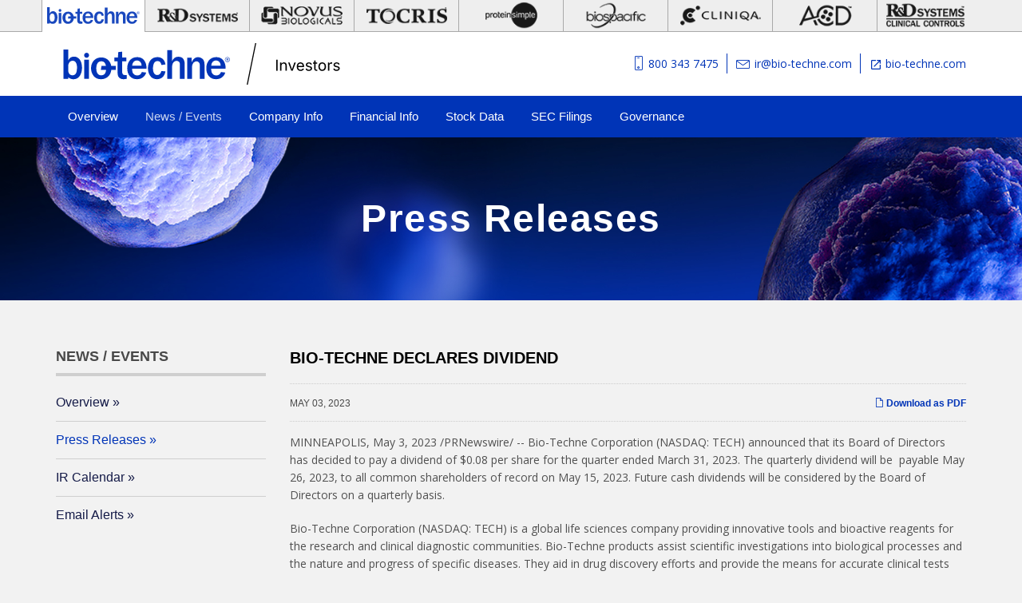

--- FILE ---
content_type: text/html; charset=UTF-8
request_url: https://investors.bio-techne.com/press-releases/detail/366/bio-techne-declares-dividend
body_size: 12081
content:
<!DOCTYPE html>
<html lang="en" dir="ltr" prefix="content: http://purl.org/rss/1.0/modules/content/  dc: http://purl.org/dc/terms/  foaf: http://xmlns.com/foaf/0.1/  og: http://ogp.me/ns#  rdfs: http://www.w3.org/2000/01/rdf-schema#  schema: http://schema.org/  sioc: http://rdfs.org/sioc/ns#  sioct: http://rdfs.org/sioc/types#  skos: http://www.w3.org/2004/02/skos/core#  xsd: http://www.w3.org/2001/XMLSchema# ">
    <head>
        <meta charset="utf-8" />
        <script type="text/javascript">
            (window.NREUM||(NREUM={})).loader_config={licenseKey:"9dc45e1f9b",applicationID:"597140764"};window.NREUM||(NREUM={}),__nr_require=function(e,n,t){function r(t){if(!n[t]){var i=n[t]={exports:{}};e[t][0].call(i.exports,function(n){var i=e[t][1][n];return r(i||n)},i,i.exports)}return n[t].exports}if("function"==typeof __nr_require)return __nr_require;for(var i=0;i<t.length;i++)r(t[i]);return r}({1:[function(e,n,t){function r(){}function i(e,n,t){return function(){return o(e,[u.now()].concat(f(arguments)),n?null:this,t),n?void 0:this}}var o=e("handle"),a=e(4),f=e(5),c=e("ee").get("tracer"),u=e("loader"),s=NREUM;"undefined"==typeof window.newrelic&&(newrelic=s);var p=["setPageViewName","setCustomAttribute","setErrorHandler","finished","addToTrace","inlineHit","addRelease"],l="api-",d=l+"ixn-";a(p,function(e,n){s[n]=i(l+n,!0,"api")}),s.addPageAction=i(l+"addPageAction",!0),s.setCurrentRouteName=i(l+"routeName",!0),n.exports=newrelic,s.interaction=function(){return(new r).get()};var m=r.prototype={createTracer:function(e,n){var t={},r=this,i="function"==typeof n;return o(d+"tracer",[u.now(),e,t],r),function(){if(c.emit((i?"":"no-")+"fn-start",[u.now(),r,i],t),i)try{return n.apply(this,arguments)}catch(e){throw c.emit("fn-err",[arguments,this,e],t),e}finally{c.emit("fn-end",[u.now()],t)}}}};a("actionText,setName,setAttribute,save,ignore,onEnd,getContext,end,get".split(","),function(e,n){m[n]=i(d+n)}),newrelic.noticeError=function(e,n){"string"==typeof e&&(e=new Error(e)),o("err",[e,u.now(),!1,n])}},{}],2:[function(e,n,t){function r(e,n){var t=e.getEntries();t.forEach(function(e){"first-paint"===e.name?c("timing",["fp",Math.floor(e.startTime)]):"first-contentful-paint"===e.name&&c("timing",["fcp",Math.floor(e.startTime)])})}function i(e,n){var t=e.getEntries();t.length>0&&c("lcp",[t[t.length-1]])}function o(e){if(e instanceof s&&!l){var n,t=Math.round(e.timeStamp);n=t>1e12?Date.now()-t:u.now()-t,l=!0,c("timing",["fi",t,{type:e.type,fid:n}])}}if(!("init"in NREUM&&"page_view_timing"in NREUM.init&&"enabled"in NREUM.init.page_view_timing&&NREUM.init.page_view_timing.enabled===!1)){var a,f,c=e("handle"),u=e("loader"),s=NREUM.o.EV;if("PerformanceObserver"in window&&"function"==typeof window.PerformanceObserver){a=new PerformanceObserver(r),f=new PerformanceObserver(i);try{a.observe({entryTypes:["paint"]}),f.observe({entryTypes:["largest-contentful-paint"]})}catch(p){}}if("addEventListener"in document){var l=!1,d=["click","keydown","mousedown","pointerdown","touchstart"];d.forEach(function(e){document.addEventListener(e,o,!1)})}}},{}],3:[function(e,n,t){function r(e,n){if(!i)return!1;if(e!==i)return!1;if(!n)return!0;if(!o)return!1;for(var t=o.split("."),r=n.split("."),a=0;a<r.length;a++)if(r[a]!==t[a])return!1;return!0}var i=null,o=null,a=/Version\/(\S+)\s+Safari/;if(navigator.userAgent){var f=navigator.userAgent,c=f.match(a);c&&f.indexOf("Chrome")===-1&&f.indexOf("Chromium")===-1&&(i="Safari",o=c[1])}n.exports={agent:i,version:o,match:r}},{}],4:[function(e,n,t){function r(e,n){var t=[],r="",o=0;for(r in e)i.call(e,r)&&(t[o]=n(r,e[r]),o+=1);return t}var i=Object.prototype.hasOwnProperty;n.exports=r},{}],5:[function(e,n,t){function r(e,n,t){n||(n=0),"undefined"==typeof t&&(t=e?e.length:0);for(var r=-1,i=t-n||0,o=Array(i<0?0:i);++r<i;)o[r]=e[n+r];return o}n.exports=r},{}],6:[function(e,n,t){n.exports={exists:"undefined"!=typeof window.performance&&window.performance.timing&&"undefined"!=typeof window.performance.timing.navigationStart}},{}],ee:[function(e,n,t){function r(){}function i(e){function n(e){return e&&e instanceof r?e:e?c(e,f,o):o()}function t(t,r,i,o){if(!l.aborted||o){e&&e(t,r,i);for(var a=n(i),f=v(t),c=f.length,u=0;u<c;u++)f[u].apply(a,r);var p=s[y[t]];return p&&p.push([b,t,r,a]),a}}function d(e,n){h[e]=v(e).concat(n)}function m(e,n){var t=h[e];if(t)for(var r=0;r<t.length;r++)t[r]===n&&t.splice(r,1)}function v(e){return h[e]||[]}function g(e){return p[e]=p[e]||i(t)}function w(e,n){u(e,function(e,t){n=n||"feature",y[t]=n,n in s||(s[n]=[])})}var h={},y={},b={on:d,addEventListener:d,removeEventListener:m,emit:t,get:g,listeners:v,context:n,buffer:w,abort:a,aborted:!1};return b}function o(){return new r}function a(){(s.api||s.feature)&&(l.aborted=!0,s=l.backlog={})}var f="nr@context",c=e("gos"),u=e(4),s={},p={},l=n.exports=i();l.backlog=s},{}],gos:[function(e,n,t){function r(e,n,t){if(i.call(e,n))return e[n];var r=t();if(Object.defineProperty&&Object.keys)try{return Object.defineProperty(e,n,{value:r,writable:!0,enumerable:!1}),r}catch(o){}return e[n]=r,r}var i=Object.prototype.hasOwnProperty;n.exports=r},{}],handle:[function(e,n,t){function r(e,n,t,r){i.buffer([e],r),i.emit(e,n,t)}var i=e("ee").get("handle");n.exports=r,r.ee=i},{}],id:[function(e,n,t){function r(e){var n=typeof e;return!e||"object"!==n&&"function"!==n?-1:e===window?0:a(e,o,function(){return i++})}var i=1,o="nr@id",a=e("gos");n.exports=r},{}],loader:[function(e,n,t){function r(){if(!x++){var e=E.info=NREUM.info,n=d.getElementsByTagName("script")[0];if(setTimeout(s.abort,3e4),!(e&&e.licenseKey&&e.applicationID&&n))return s.abort();u(y,function(n,t){e[n]||(e[n]=t)}),c("mark",["onload",a()+E.offset],null,"api");var t=d.createElement("script");t.src="https://"+e.agent,n.parentNode.insertBefore(t,n)}}function i(){"complete"===d.readyState&&o()}function o(){c("mark",["domContent",a()+E.offset],null,"api")}function a(){return O.exists&&performance.now?Math.round(performance.now()):(f=Math.max((new Date).getTime(),f))-E.offset}var f=(new Date).getTime(),c=e("handle"),u=e(4),s=e("ee"),p=e(3),l=window,d=l.document,m="addEventListener",v="attachEvent",g=l.XMLHttpRequest,w=g&&g.prototype;NREUM.o={ST:setTimeout,SI:l.setImmediate,CT:clearTimeout,XHR:g,REQ:l.Request,EV:l.Event,PR:l.Promise,MO:l.MutationObserver};var h=""+location,y={beacon:"bam.nr-data.net",errorBeacon:"bam.nr-data.net",agent:"js-agent.newrelic.com/nr-1173.min.js"},b=g&&w&&w[m]&&!/CriOS/.test(navigator.userAgent),E=n.exports={offset:f,now:a,origin:h,features:{},xhrWrappable:b,userAgent:p};e(1),e(2),d[m]?(d[m]("DOMContentLoaded",o,!1),l[m]("load",r,!1)):(d[v]("onreadystatechange",i),l[v]("onload",r)),c("mark",["firstbyte",f],null,"api");var x=0,O=e(6)},{}],"wrap-function":[function(e,n,t){function r(e){return!(e&&e instanceof Function&&e.apply&&!e[a])}var i=e("ee"),o=e(5),a="nr@original",f=Object.prototype.hasOwnProperty,c=!1;n.exports=function(e,n){function t(e,n,t,i){function nrWrapper(){var r,a,f,c;try{a=this,r=o(arguments),f="function"==typeof t?t(r,a):t||{}}catch(u){l([u,"",[r,a,i],f])}s(n+"start",[r,a,i],f);try{return c=e.apply(a,r)}catch(p){throw s(n+"err",[r,a,p],f),p}finally{s(n+"end",[r,a,c],f)}}return r(e)?e:(n||(n=""),nrWrapper[a]=e,p(e,nrWrapper),nrWrapper)}function u(e,n,i,o){i||(i="");var a,f,c,u="-"===i.charAt(0);for(c=0;c<n.length;c++)f=n[c],a=e[f],r(a)||(e[f]=t(a,u?f+i:i,o,f))}function s(t,r,i){if(!c||n){var o=c;c=!0;try{e.emit(t,r,i,n)}catch(a){l([a,t,r,i])}c=o}}function p(e,n){if(Object.defineProperty&&Object.keys)try{var t=Object.keys(e);return t.forEach(function(t){Object.defineProperty(n,t,{get:function(){return e[t]},set:function(n){return e[t]=n,n}})}),n}catch(r){l([r])}for(var i in e)f.call(e,i)&&(n[i]=e[i]);return n}function l(n){try{e.emit("internal-error",n)}catch(t){}}return e||(e=i),t.inPlace=u,t.flag=a,t}},{}]},{},["loader"]);
        </script>
        <script>
            window.dataLayer = window.dataLayer || []; window.dataLayer.push({"drupalLanguage":"en","drupalCountry":"US","siteName":"Bio-Techne","brand":"R\u0026D","entityCreated":"1590009157","entityLangcode":"en","entityStatus":"1","entityUid":"66","entityUuid":"3d4b862c-a267-41b4-b42f-17c68cbcf58b","entityVid":"20511","entityName":"patrick.gray","entityType":"node","entityBundle":"page","entityId":"96","entityTitle":"Contact Us Page","userUid":0});
        </script>
        
        <meta name="viewport" content="width=device-width, initial-scale=1.0">
        <title>BIO-TECHNE DECLARES DIVIDEND :: Bio-Techne Corporation (TECH)</title>
        
    <meta property="og:site_name" content="Bio-Techne Corporation">
    <meta property="og:title" content="BIO-TECHNE DECLARES DIVIDEND :: Bio-Techne Corporation (TECH)">
    <meta property="og:type" content="website">
    <meta property="og:image" content="https://resources.bio-techne.com/images/Social/2019-bio-techne-logo.png">
    <meta name="twitter:card" content="summary_large_image">
    <meta property="og:url" content="https://investors.bio-techne.com/press-releases/detail/366/bio-techne-declares-dividend">
        
        <link rel="shortcut icon" href="https://d1io3yog0oux5.cloudfront.net/_e663aabca90fab3b003e57d75d5917a6/biotechne/files/site-files/20200806/themes/custom/bio_techne_one/favicon.ico" type="image/vnd.microsoft.icon" />
                <script src="https://d1io3yog0oux5.cloudfront.net/_e663aabca90fab3b003e57d75d5917a6/biotechne/files/site-files/20200806/sites/default/files/google_tag/oneweb/google_tag.script.js%3Fqe771w" defer></script>
                <link rel="stylesheet" media="all" href="https://d1io3yog0oux5.cloudfront.net/_e663aabca90fab3b003e57d75d5917a6/biotechne/files/site-files/20200806/sites/default/files/css/css_20Bp2P_ScscocNMBFuPjOmNRM8ntgQtDT6_pRDLwR4Q.css" />
        <link rel="stylesheet" media="screen" href="https://d1io3yog0oux5.cloudfront.net/_e663aabca90fab3b003e57d75d5917a6/biotechne/files/site-files/20200806/sites/default/files/css/css_oHJHuSFfJV7sGFxm5DuKHFG5hT9GWPYGJypoZ3AUThQ.css" />
        <link rel="stylesheet" media="all" href="https://d1io3yog0oux5.cloudfront.net/_e663aabca90fab3b003e57d75d5917a6/biotechne/files/site-files/20200806/sites/default/files/css/css_BCp1uYpXM0to1HNKloKAPAHUtpWygt4vu0lIgNDqUuU.css" />
        <link rel="stylesheet" media="all" href="https://stackpath.bootstrapcdn.com/bootstrap/4.4.1/css/bootstrap.min.css" />
        <link rel="stylesheet" media="all" href="https://i.icomoon.io/public/1cf6ca2536/Tocris/style.css" />
        <link rel="stylesheet" media="all" href="https://d1io3yog0oux5.cloudfront.net/_e663aabca90fab3b003e57d75d5917a6/biotechne/files/site-files/20200806/sites/default/files/css/css_ooDbnhcESJQAB8WksxCo7LsuJ2Flzp47aFtgX5YPslw.css" />
        <!--[if lte IE 8]>
        <script src="/sites/default/files/js/js_VtafjXmRvoUgAzqzYTA3Wrjkx9wcWhjP0G4ZnnqRamA.js"></script>
        <![endif]-->
        
            <link href="https://investors.bio-techne.com/stylesheets/ir.stockpr.css" rel="stylesheet" type="text/css" media="screen" />
        <link rel="stylesheet" href="https://d1io3yog0oux5.cloudfront.net/_e663aabca90fab3b003e57d75d5917a6/biotechne/files/theme/css/style.css">
                    <script type="text/javascript" src="https://investors.bio-techne.com/javascripts/ir.js"></script>    
            </head>
    <body class="ir-pg-4 page-type-ir-news pg-overview-press-releases ir html front not-logged-in no-sidebars page-node i18n-en">
        <!-- Google Tag Manager (noscript) -->
<noscript><iframe src="https://www.googletagmanager.com/ns.html?id=GTM-53D2R4"
height="0" width="0" style="display:none;visibility:hidden"></iframe></noscript>
<!-- End Google Tag Manager (noscript) -->

<!--<div id="skip-link" style> <a href="#main-content" class="element-invisible element-focusable">Skip to main content</a>-->
</div>
<div class="region region-page-top">

</div>
<header id="header" role="banner">
	<div id="bb_container">
		<div id="brands_bar">
			<div class="region region-brands-bar">
				<section id="block-bt-brands-bar-bt-brands-bar" class="block block-bt-brands-bar clearfix">
					<li class="bb_biotechne"><a href="https://www.bio-techne.com" target="_blank" aria-label="bio-techne link" rel="noopener noreferrer"></a></li>
					<li class="bb_rndsystems"><a href="https://www.rndsystems.com" target="_blank" aria-label="rndsystems link" rel="noopener noreferrer"></a></li>
					<li class="bb_novusbio"><a href="https://www.novusbio.com" target="_blank" aria-label="novusbio link" rel="noopener noreferrer"></a></li>
					<li class="bb_tocris"><a href="https://www.tocris.com" target="_blank"aria-label="tocris link" rel="noopener noreferrer"></a></li>
					<li class="bb_proteinsimple"><a href="https://www.proteinsimple.com" target="_blank"aria-label="proteinsimple link" rel="noopener noreferrer"></a></li>
					<li class="bb_biospacific"><a href="https://www.biospacific.com" target="_blank"aria-label="biospacific link" rel="noopener noreferrer"></a></li>
					<li class="bb_cliniqa"><a href="https://www.cliniqa.com" target="_blank"aria-label="cliniqa link" rel="noopener noreferrer"></a></li>
					<li class="bb_acd"><a href="https://acdbio.com/" target="_blank"aria-label="acdbio link" rel="noopener noreferrer"></a></li>
					<li class="bb_rndheme"><a href="https://www.rndheme.com" target="_blank"aria-label="rndheme link" rel="noopener noreferrer"></a></li>
				</section>
			</div>
		</div>
	</div>
	<div id="hd_container">
		<div id="logo_block">
			<section id="block-logo-block-logo" class="block block-logo-block clearfix">
				<a href="https://investors.bio-techne.com" title="https://investors.bio-techne.com" class="active"></a>
			</section>
		</div>
		<div id="search_bar">
			<div class="region region-search-bar">
				<section id="block-et-searchbar-et-searchbar-bar" class="block block-et-searchbar clearfix">
					
				</section>
			</div>
		</div>
		<div id="header_info">
			<div class="region region-header-info">
				<section id="block-block-2" class="block block-block clearfix">
					<p><a href="tel:8003437475" class="header_phone">800 343 7475</a><a href="mailto:ir@bio-techne.com" class="header_email">ir@bio-techne.com</a><a href="https://www.bio-techne.com/" target="_blank" class="header_web" ><svg xmlns="http://www.w3.org/2000/svg" height="16" viewBox="0 0 24 24" width="16"><path d="M19 19H5V5h7V3H5c-1.11 0-2 .9-2 2v14c0 1.1.89 2 2 2h14c1.1 0 2-.9 2-2v-7h-2v7zM14 3v2h3.59l-9.83 9.83 1.41 1.41L19 6.41V10h2V3h-7z"/></svg> bio-techne.com</a></p>
				</section>
			</div>
		</div>
		<div id="ir_menu_mobile"></div>
		<div id="ir_menu">
			<div class="region region-ir-menu">
				<section id="block-menu-menu-ir-menu" class="block block-menu clearfix">
					<ul class="menu nav">
						<li class="first leaf"><a href="https://investors.bio-techne.com" title="">Overview</a></li>
						<li class="leaf"><a href="https://investors.bio-techne.com/news-events" title="">News / Events</a></li>
						<li class="leaf"><a href="https://investors.bio-techne.com/company-information" title="">Company Information</a></li>
						<li class="leaf"><a href="https://investors.bio-techne.com/strategy" title="">Strategy</a></li>
						<li class="leaf"><a href="https://investors.bio-techne.com/financial-information" title="">Financial Information</a></li>
						<li class="leaf"><a href="https://investors.bio-techne.com/stock-data" title="">Stock Data</a></li>
						<li class="leaf"><a href="https://investors.bio-techne.com/sec-filings" title="">SEC Filings</a></li>
						<li class="last leaf"><a href="https://investors.bio-techne.com/corporate-governance" title="">Corporate Governance</a></li>
					</ul>
				</section>
			</div>
		</div>
	</div>
	</header>
    <div class="spr-ir-container">
    <div class="sub-navigation clearfix ir-navigation">
<div class="spr-ir-module-container">
<div class="container">
    <a class="visible-xs mobile-sub-nav-trigger collapsed" data-toggle="collapse" data-target="#sub-navigation">
        <div class="trigger-container">
    		<div class="meat"></div>
      		<div class="meat"></div>
      		<div class="meat"></div>
      	</div>
    	Navigation
    </a>
    <div class="sb-nav collapse clearfix" id="sub-navigation">
        <ul>
                    <h3>News / Events</h3>
            			<li>
                <a href="https://investors.bio-techne.com/">Overview</a>
            </li>
				<li class="active has-children" >
            <a class="" href="https://investors.bio-techne.com/news-events">News / Events</a>
					<ul id="spr-pages-0" class="dropdown-menu">
							<li>
                    <a href="https://investors.bio-techne.com/news-events">Overview</a>
                </li>
											<li class="active">
                    <a href="https://investors.bio-techne.com/press-releases" class="current">Press Releases</a>
                </li>
											<li>
                    <a href="https://investors.bio-techne.com/ir-calendar">IR Calendar</a>
                </li>
											<li>
                    <a href="https://investors.bio-techne.com/email-alerts">Email Alerts</a>
                </li>
										</ul>
		</li>
					<li class="expand dropdwn has-children" >
            <a class="" href="https://investors.bio-techne.com/company-information">Company Info</a>
					<ul id="spr-pages-1" class="dropdown-menu">
							<li>
                    <a href="https://investors.bio-techne.com/company-information">Overview</a>
                </li>
											<li>
                    <a href="https://investors.bio-techne.com/profile">Profile</a>
                </li>
											<li>
                    <a href="https://investors.bio-techne.com/presentations">Presentations</a>
                </li>
											<li>
                    <a href="https://investors.bio-techne.com/management-team">Management Team</a>
                </li>
											<li>
                    <a href="https://investors.bio-techne.com/contacts">Contacts</a>
                </li>
											<li>
                    <a href="https://investors.bio-techne.com/faq">FAQ</a>
                </li>
										</ul>
		</li>
					<li class="expand dropdwn has-children" >
            <a class="" href="https://investors.bio-techne.com/financial-information">Financial Info</a>
					<ul id="spr-pages-2" class="dropdown-menu">
							<li>
                    <a href="https://investors.bio-techne.com/financial-information">Overview</a>
                </li>
											<li>
                    <a href="https://investors.bio-techne.com/balance-sheet">Balance Sheet</a>
                </li>
											<li>
                    <a href="https://investors.bio-techne.com/income-statement">Income Statement</a>
                </li>
											<li>
                    <a href="https://investors.bio-techne.com/cash-flow">Cash Flow</a>
                </li>
											<li>
                    <a href="https://investors.bio-techne.com/financial-results">Financial Results</a>
                </li>
											<li>
                    <a href="https://investors.bio-techne.com/annual-reports">Annual Reports</a>
                </li>
										</ul>
		</li>
					<li class="expand dropdwn has-children" >
            <a class="" href="https://investors.bio-techne.com/stock-data">Stock Data</a>
					<ul id="spr-pages-3" class="dropdown-menu">
							<li>
                    <a href="https://investors.bio-techne.com/stock-data">Overview</a>
                </li>
											<li>
                    <a href="https://investors.bio-techne.com/quote">Quote</a>
                </li>
											<li>
                    <a href="https://investors.bio-techne.com/charts">Charts</a>
                </li>
											<li>
                    <a href="https://investors.bio-techne.com/historical-data">Historical Data</a>
                </li>
										</ul>
		</li>
					<li class="expand dropdwn has-children" >
            <a class="" href="https://investors.bio-techne.com/sec-filings">SEC Filings</a>
					<ul id="spr-pages-4" class="dropdown-menu">
							<li>
                    <a href="https://investors.bio-techne.com/sec-filings">Overview</a>
                </li>
											<li>
                    <a href="https://investors.bio-techne.com/all-sec-filings">All SEC Filings</a>
                </li>
											<li>
                    <a href="https://investors.bio-techne.com/10k-filings">10-K Filings</a>
                </li>
											<li>
                    <a href="https://investors.bio-techne.com/quarterly-reports">Quarterly Reports</a>
                </li>
											<li>
                    <a href="https://investors.bio-techne.com/section-16-filings">Section 16 Filings</a>
                </li>
										</ul>
		</li>
					<li class="expand dropdwn has-children" >
            <a class="" href="https://investors.bio-techne.com/corporate-governance"> Governance</a>
					<ul id="spr-pages-5" class="dropdown-menu">
							<li>
                    <a href="https://investors.bio-techne.com/corporate-governance">Overview</a>
                </li>
											<li>
                    <a href="https://investors.bio-techne.com/board-of-directors">Board of Directors</a>
                </li>
											<li>
                    <a href="https://investors.bio-techne.com/board-committees">Board Committees</a>
                </li>
											<li>
                    <a href="https://investors.bio-techne.com/governance-docs">Governance Documents</a>
                </li>
										</ul>
		</li>
				

        </ul>
    </div>
</div>
</div>
</div>
    </div>
    <div class="clear"></div>
            <div class="spr-ir-container">
            <div class="page-banner overlay" style="background: url(https://d1io3yog0oux5.cloudfront.net/_e663aabca90fab3b003e57d75d5917a6/biotechne/files/theme/images/ir-pagebanner.jpg);background-position: 50% 50%;background-repeat: no-repeat;background-size: cover;">
	<div class="container">
        <div class="vertical-align">
    		<div class="wrapper text">
    		    <div class="row">
    		        <div class="col-md-10 col-md-offset-1">
                        <h1>Press Releases</h1>
                    </div>
                </div>
                    		</div>
    	</div>
    </div>
</div>            <div class="container">
                <div class="row">
                                    <div class="col-md-3 sidebar-nav">
                        <div id="tertiary-navigation">
    <ul>
            		    		<li class="sidebar-title"><h3>News / Events</h3></li>
    			    				<li>
                        <a href="https://investors.bio-techne.com/news-events">Overview</a>
                    </li>
    			    				<li class="active">
                        <a href="https://investors.bio-techne.com/press-releases">Press Releases</a>
                    </li>
    			    				<li>
                        <a href="https://investors.bio-techne.com/ir-calendar">IR Calendar</a>
                    </li>
    			    				<li>
                        <a href="https://investors.bio-techne.com/email-alerts">Email Alerts</a>
                    </li>
    			    		    		    		    		    			
    </ul>
</div>                    </div>
                                    <div class="col-md-9">
                        <div class="main-content">
                                <article class="full-news-article">
    <h2>BIO-TECHNE DECLARES DIVIDEND</h2>
    <div class="related-documents-line hidden-print">  
        <div class="pull-right">
            <a href="https://d1io3yog0oux5.cloudfront.net/_e663aabca90fab3b003e57d75d5917a6/biotechne/news/2023-05-03_BIO_TECHNE_DECLARES_366.pdf" class="link" title="PDF: BIO-TECHNE DECLARES DIVIDEND" target="_blank"><span class="eqicon-PDF"></span> Download as PDF</a>
        </div>
        <time datetime="2023-05-03 06:30:00" class="date">May 03, 2023</time>
    </div>
    
     
      
    
	
<div class="xn-content">

<p><span class="legendSpanClass">MINNEAPOLIS</span>, <span class="legendSpanClass">May 3, 2023</span> /PRNewswire/ -- Bio-Techne Corporation (NASDAQ: TECH) announced that its Board of Directors has decided to pay a dividend of $0.08 per share for the quarter ended March 31, 2023. The quarterly dividend will be  payable May 26, 2023, to all common shareholders of record on May 15, 2023. Future cash dividends will be considered by the Board of Directors on a quarterly basis.</p>
<p>Bio-Techne Corporation (NASDAQ: TECH) is a global life sciences company providing innovative tools and bioactive reagents for the research and clinical diagnostic communities. Bio-Techne products assist scientific investigations into biological processes and the nature and progress of specific diseases. They aid in drug discovery efforts and provide the means for accurate clinical tests and diagnoses. With thousands of products in its portfolio, BioTechne generated approximately $1.1 billion in net sales in fiscal 2022 and has approximately 3,000 employees worldwide. For more information on Bio-Techne and its brands, please visit <a href="https://www.bio-techne.com/" target="_blank" rel="nofollow">www.bio­-techne.com</a>.</p>
<p>Forward Looking Statements:<br>Our press releases may contain forward-looking statements within the meaning of the Private Securities Litigation Reform Act. Such statements involve risks and uncertainties that may affect the actual results of operations. Forward looking statements in this press release include statements regarding potential future repurchase of Bio-Techne common stock. The following important factors, among others, have affected and, in the future, could affect the Company's actual results and future share price: the effect of new branding and marketing initiatives, the integration of new businesses and leadership, the introduction and acceptance of new products, the funding and focus of the types of research by the Company's customers, the impact of the growing number of producers of biotechnology research products and related price competition, general economic conditions, customer site closures or supply chain issues resulting from the COVID-19 pandemic, the impact of currency exchange rate fluctuations, and the costs and results of research and product development efforts of the Company and of companies in which the Company has invested or with which it has formed strategic relationships.</p>
<p>For additional information concerning such factors, see the section titled "Risk Factors" in the Company's annual report on Form 10-K and quarterly reports on Form 10-Q as filed with the Securities and Exchange Commission. We undertake no obligation to update or revise any forward-looking statements we make in our press releases due to new information or future events. Investors are cautioned not to place undue emphasis on these statements.</p>
<p>Contact: <br>David Clair, Vice President, Investor Relations<br><a href="mailto:David.Clair@bio-techne.com" target="_blank" rel="nofollow">David.Clair@bio-techne.com</a><br>612-656-4416</p>
<div class="PRN_ImbeddedAssetReference" id="DivAssetPlaceHolder9973">
<p><a href="https://mma.prnewswire.com/media/363268/Bio_Techne__Logo.html" target="_blank" rel="nofollow"><img src="https://mma.prnewswire.com/media/363268/Bio_Techne__Logo.jpg" title="Bio-Techne" alt="Bio-Techne"></a></p>
</div>
<div class="PRN_ImbeddedAssetReference" id="DivAssetPlaceHolder0">
</div>
<p id="PURL"><img title="Cision" width="12" height="12" alt="Cision" src="https://c212.net/c/img/favicon.png?sn=CG88610&amp;sd=2023-05-03"> View original content to download multimedia:<a id="PRNURL" rel="nofollow" href="https://www.prnewswire.com/news-releases/bio-techne-declares-dividend-301813931.html" target="_blank">https://www.prnewswire.com/news-releases/bio-techne-declares-dividend-301813931.html</a></p>
<p>SOURCE  Bio-Techne Corporation</p>

</div>

	<p class="spr-ir-news-article-date">Released May 3, 2023</p>
    </article>
            <style>
            /* Style Definitions */
span.prnews_span
{
font-size:8pt;
font-family:"Arial";
color:black;
}
a.prnews_a
{
color:blue;
}
li.prnews_li
{
font-size:8pt;
font-family:"Arial";
color:black;
}
p.prnews_p
{
font-size:0.62em;
font-family:"Arial";
color:black;
margin:0in;
}        </style>
    	                        </div>
                    </div>
                </div>
            </div><!-- //container-->
            </div>
        <div class="spr-ir-container">
    
<div class="module-quick-links">
    <ul>
        <li><a href="https://investors.bio-techne.com/email-alerts" class="email">Email Alerts</a></li>
        <li><a href="https://investors.bio-techne.com/contacts" class="contacts">Contacts</a></li>
        <li><a href="https://investors.bio-techne.com/rss" class="rss" target="_blank">RSS News Feed</a></li>
    </ul>
</div>
</div>
<div id="site-footer__top" class="">
    <footer>
      <div class="container">
        <div class="row">
          <div class="col-md-3">
            <div>
              <div id="block-footercolumn1">
                <div>  <img class="lazyload logo" data-src="https://d1io3yog0oux5.cloudfront.net/_e663aabca90fab3b003e57d75d5917a6/biotechne/files/site-files/20200806/sites/default/files/2020-07/Bio-Techne_Logo-White.svg" width="150" height="27" alt="Bio-Techne" typeof="foaf:Image" />
                </div>
                <div>
                  <p>614 McKinley Place NE<br />
                    Minneapolis, MN 55413<br />
                    USA
                  </p>
                  <p>TEL 612 379 2956<br />
                    Toll-free 800 343 7475<br />
                    FAX 612 656 4400
                  </p>
                </div>
              </div>
            </div>
          </div>
          <div class="col-md-3">
            <div>
              <nav role="navigation" aria-labelledby="block-footercolumn2-menu" id="block-footercolumn2">
                <h4 id="block-footercolumn2-menu">Who We Are</h4>
                <ul>
                  <li>
                    <a href="https://www.bio-techne.com/about/about-bio-techne" title="About Bio-Techne" data-drupal-link-system-path="node/16">About Bio-Techne</a>
                  </li>
                  <li>
                    <a href="https://www.bio-techne.com/brands" title="Brands" data-drupal-link-system-path="node/46">Bio-Techne Brands</a>
                  </li>
                  <li>
                    <a href="https://www.bio-techne.com/about/careers" title="History" data-drupal-link-system-path="node/21">Careers </a>
                  </li>
                  <li>
                    <a href="https://www.bio-techne.com/about/corporate-and-social-responsibility" title="Corporate Responsibility" data-drupal-link-system-path="node/61">Corporate &amp; Social Responsibility </a>
                  </li>
                  <li>
                    <a href="https://www.bio-techne.com/terms-and-conditions" data-drupal-link-system-path="node/686">Terms and Conditions</a>
                  </li>
                </ul>
              </nav>
            </div>
          </div>
          <div class="col-md-3">
            <div>
              <nav role="navigation" aria-labelledby="block-footercolumn3-menu" id="block-footercolumn3">
                <h4 id="block-footercolumn3-menu">Investor Relations</h4>
                <ul>
                  <li>
                    <a href="https://investors.bio-techne.com/" title="Overview">Overview</a>
                  </li>
                  <li>
                    <a href="https://investors.bio-techne.com/news-events" title="News/Events">News / Events</a>
                  </li>
                  <li>
                    <a href="https://investors.bio-techne.com/company-information" title="Company Information">Company Information</a>
                  </li>
                  <li>
                    <a href="https://investors.bio-techne.com/financial-information" title="Financial Information">Financial Information</a>
                  </li>
                  <li>
                    <a href="https://investors.bio-techne.com/stock-data" title="Stock Data">Stock Data</a>
                  </li>
                  <li>
                    <a href="https://investors.bio-techne.com/sec-filings" title="SEC Filings">SEC Filings</a>
                  </li>
                  <li>
                    <a href="https://investors.bio-techne.com/corporate-governance" title="Corporate Governance">Corporate Governance</a>
                  </li>
                </ul>
              </nav>
            </div>
          </div>
          <div class="col-md-3">
            <div>
              <div id="block-stayconnectedblock">
                <div>
                  <div>
                    <h4>Stay Connected</h4>
                    <ul>
                        <li>
                                                       <a href="https://www.linkedin.com/company/bio-techne" target="_blank" rel="noopener noreferrer">
                                <img alt="LinkedIn" class="social-icon lazyload" data-src="https://d1io3yog0oux5.cloudfront.net/_e663aabca90fab3b003e57d75d5917a6/biotechne/files/site-files/20200806/themes/custom/bio_techne_global/images/icon_social_linkedin.svg" /></a> 
                            <a href="https://x.com/biotechne" target="_blank" rel="noopener noreferrer">
                                <img alt="Twitter" class="social-icon lazyload" data-src="https://d1io3yog0oux5.cloudfront.net/_e663aabca90fab3b003e57d75d5917a6/biotechne/files/site-files/20200806/themes/custom/bio_techne_global/images/icon_social_twitter.svg" /></a> 
                            <a href="https://www.youtube.com/channel/UCCE68f793S1eyQM2E1BH0Bw?reload=9" target="_blank" rel="noopener noreferrer">
                                <img alt="YouTube" class="social-icon lazyload" data-src="https://d1io3yog0oux5.cloudfront.net/_e663aabca90fab3b003e57d75d5917a6/biotechne/files/site-files/20200806/themes/custom/bio_techne_global/images/icon_social_youtube.svg" /></a> 
                                                    </li>
                        <li><a data-drupal-link-system-path="node/96" href="https://www.bio-techne.com/support/contact-us/" title="Contact Us" class="is-active">Contact Us</a></li>
                    </ul>
                  </div>
                </div>
              </div>
            </div>
          </div>
        </div>
      </div>
    </footer>  
</div>
<div id="site-footer__bottom" class="">
  <div class="container">
    <div class="row">
      <div class="col-md-12">
        <div>
          <nav role="navigation" aria-labelledby="block-utilityfootermenu-menu" id="block-utilityfootermenu">
            <h4 class="visually-hidden" id="block-utilityfootermenu-menu">Utility Footer Menu</h4>
            <ul>
              <li>
                <a href="https://www.bio-techne.com/privacy-and-cookie-policy" title="Privacy and Cookie Policy" data-drupal-link-system-path="node/681">Privacy and Cookie Policy</a>
              </li>
              <li>
                <a href="https://www.bio-techne.com/sitemap.xml" title="Site Map" data-drupal-link-system-path="sitemap.xml">Site Map</a>
              </li>
              <li>
                <span>© Copyright 2026 Bio-Techne. All Rights Reserved.</span>
              </li>
            </ul>
          </nav>
        </div>
      </div>
    </div>
  </div>
</div>

<script>
    var asset_url = 'https://d1io3yog0oux5.cloudfront.net/_e663aabca90fab3b003e57d75d5917a6/biotechne';
    var website_base_url = 'https://www.bio-techne.com';
    var ir_base_url = 'https://investors.bio-techne.com';
    var hCaptchaSiteKey = '778a5748-d323-4b73-a06c-9625642de8bc';
</script>
<script src="https://d1io3yog0oux5.cloudfront.net/_e663aabca90fab3b003e57d75d5917a6/biotechne/files/theme/js/_js/all.js"></script>

<script type="application/json" data-drupal-selector="drupal-settings-json">{"path":{"baseUrl":"\/","scriptPath":null,"pathPrefix":"","currentPath":"node\/96","currentPathIsAdmin":false,"isFront":false,"currentLanguage":"en"},"pluralDelimiter":"\u0003","suppressDeprecationErrors":true,"ajaxPageState":{"libraries":"bio_techne_global\/bootstrap_cdn,bio_techne_global\/global-styling,bio_techne_global\/icomoon,biotechne_live_agent\/biotechne-live-agent-library,bloomreach_pixel\/datalayer-pusher,commerce\/commerce-global,core\/html5shiv,datalayer\/behaviors,distributor\/distributor-contact-block,internationalization\/biotechne-i18n,paragraphs\/drupal.paragraphs.unpublished,product_search\/search_bar,responsive_table_filter\/responsive-table,system\/base","theme":"bio_techne_global","theme_token":null},"ajaxTrustedUrl":{"form_action_p_pvdeGsVG5zNF_XLGPTvYSKCf43t8qZYSwcfZl2uzM":true},"dataLayer":{"defaultLang":"en","languages":{"en":{"id":"en","name":"English","direction":"ltr","weight":0}}},"internationalization":{"origin":{"id":"us","label":"US","country_name":"United States","alternate_spellings":"US USA","country_enabled":true,"commerce_enabled":true,"region":"North America","currency":"USD","localities":"[{\u0022text\u0022:\u0022Delaware\u0022,\u0022value\u0022:\u0022DE\u0022},{\u0022text\u0022:\u0022Hawaii\u0022,\u0022value\u0022:\u0022HI\u0022},{\u0022text\u0022:\u0022Puerto Rico\u0022,\u0022value\u0022:\u0022PR\u0022},{\u0022text\u0022:\u0022Texas\u0022,\u0022value\u0022:\u0022TX\u0022},{\u0022text\u0022:\u0022Palau\u0022,\u0022value\u0022:\u0022PW\u0022},{\u0022text\u0022:\u0022Massachusetts\u0022,\u0022value\u0022:\u0022MA\u0022},{\u0022text\u0022:\u0022Maryland\u0022,\u0022value\u0022:\u0022MD\u0022},{\u0022text\u0022:\u0022Maine\u0022,\u0022value\u0022:\u0022ME\u0022},{\u0022text\u0022:\u0022Iowa\u0022,\u0022value\u0022:\u0022IA\u0022},{\u0022text\u0022:\u0022Marshall Islands\u0022,\u0022value\u0022:\u0022MH\u0022},{\u0022text\u0022:\u0022Idaho\u0022,\u0022value\u0022:\u0022ID\u0022},{\u0022text\u0022:\u0022Michigan\u0022,\u0022value\u0022:\u0022MI\u0022},{\u0022text\u0022:\u0022Utah\u0022,\u0022value\u0022:\u0022UT\u0022},{\u0022text\u0022:\u0022Armed Forces (AA)\u0022,\u0022value\u0022:\u0022AA\u0022},{\u0022text\u0022:\u0022Minnesota\u0022,\u0022value\u0022:\u0022MN\u0022},{\u0022text\u0022:\u0022Missouri\u0022,\u0022value\u0022:\u0022MO\u0022},{\u0022text\u0022:\u0022Northern Mariana Islands\u0022,\u0022value\u0022:\u0022MP\u0022},{\u0022text\u0022:\u0022Illinois\u0022,\u0022value\u0022:\u0022IL\u0022},{\u0022text\u0022:\u0022Armed Forces (AE)\u0022,\u0022value\u0022:\u0022AE\u0022},{\u0022text\u0022:\u0022Indiana\u0022,\u0022value\u0022:\u0022IN\u0022},{\u0022text\u0022:\u0022Mississippi\u0022,\u0022value\u0022:\u0022MS\u0022},{\u0022text\u0022:\u0022Montana\u0022,\u0022value\u0022:\u0022MT\u0022},{\u0022text\u0022:\u0022Alaska\u0022,\u0022value\u0022:\u0022AK\u0022},{\u0022text\u0022:\u0022Virginia\u0022,\u0022value\u0022:\u0022VA\u0022},{\u0022text\u0022:\u0022Alabama\u0022,\u0022value\u0022:\u0022AL\u0022},{\u0022text\u0022:\u0022Armed Forces (AP)\u0022,\u0022value\u0022:\u0022AP\u0022},{\u0022text\u0022:\u0022Arkansas\u0022,\u0022value\u0022:\u0022AR\u0022},{\u0022text\u0022:\u0022American Samoa\u0022,\u0022value\u0022:\u0022AS\u0022},{\u0022text\u0022:\u0022Virgin Islands\u0022,\u0022value\u0022:\u0022VI\u0022},{\u0022text\u0022:\u0022North Carolina\u0022,\u0022value\u0022:\u0022NC\u0022},{\u0022text\u0022:\u0022North Dakota\u0022,\u0022value\u0022:\u0022ND\u0022},{\u0022text\u0022:\u0022Rhode Island\u0022,\u0022value\u0022:\u0022RI\u0022},{\u0022text\u0022:\u0022Nebraska\u0022,\u0022value\u0022:\u0022NE\u0022},{\u0022text\u0022:\u0022Arizona\u0022,\u0022value\u0022:\u0022AZ\u0022},{\u0022text\u0022:\u0022New Hampshire\u0022,\u0022value\u0022:\u0022NH\u0022},{\u0022text\u0022:\u0022New Jersey\u0022,\u0022value\u0022:\u0022NJ\u0022},{\u0022text\u0022:\u0022Vermont\u0022,\u0022value\u0022:\u0022VT\u0022},{\u0022text\u0022:\u0022New Mexico\u0022,\u0022value\u0022:\u0022NM\u0022},{\u0022text\u0022:\u0022Florida\u0022,\u0022value\u0022:\u0022FL\u0022},{\u0022text\u0022:\u0022Micronesia\u0022,\u0022value\u0022:\u0022FM\u0022},{\u0022text\u0022:\u0022Nevada\u0022,\u0022value\u0022:\u0022NV\u0022},{\u0022text\u0022:\u0022Washington\u0022,\u0022value\u0022:\u0022WA\u0022},{\u0022text\u0022:\u0022New York\u0022,\u0022value\u0022:\u0022NY\u0022},{\u0022text\u0022:\u0022South Carolina\u0022,\u0022value\u0022:\u0022SC\u0022},{\u0022text\u0022:\u0022South Dakota\u0022,\u0022value\u0022:\u0022SD\u0022},{\u0022text\u0022:\u0022Wisconsin\u0022,\u0022value\u0022:\u0022WI\u0022},{\u0022text\u0022:\u0022Ohio\u0022,\u0022value\u0022:\u0022OH\u0022},{\u0022text\u0022:\u0022Georgia\u0022,\u0022value\u0022:\u0022GA\u0022},{\u0022text\u0022:\u0022Oklahoma\u0022,\u0022value\u0022:\u0022OK\u0022},{\u0022text\u0022:\u0022California\u0022,\u0022value\u0022:\u0022CA\u0022},{\u0022text\u0022:\u0022West Virginia\u0022,\u0022value\u0022:\u0022WV\u0022},{\u0022text\u0022:\u0022Wyoming\u0022,\u0022value\u0022:\u0022WY\u0022},{\u0022text\u0022:\u0022Oregon\u0022,\u0022value\u0022:\u0022OR\u0022},{\u0022text\u0022:\u0022Kansas\u0022,\u0022value\u0022:\u0022KS\u0022},{\u0022text\u0022:\u0022Colorado\u0022,\u0022value\u0022:\u0022CO\u0022},{\u0022text\u0022:\u0022Kentucky\u0022,\u0022value\u0022:\u0022KY\u0022},{\u0022text\u0022:\u0022Guam\u0022,\u0022value\u0022:\u0022GU\u0022},{\u0022text\u0022:\u0022Pennsylvania\u0022,\u0022value\u0022:\u0022PA\u0022},{\u0022text\u0022:\u0022Connecticut\u0022,\u0022value\u0022:\u0022CT\u0022},{\u0022text\u0022:\u0022Louisiana\u0022,\u0022value\u0022:\u0022LA\u0022},{\u0022text\u0022:\u0022Tennessee\u0022,\u0022value\u0022:\u0022TN\u0022},{\u0022text\u0022:\u0022District of Columbia\u0022,\u0022value\u0022:\u0022DC\u0022}]","phone_pattern":null}},"bloomreach_pixel":{"br_info":{"acct_id":"6368","domain_key":"biotechne"},"page_info":{"ptype":"other"},"order_info":{"order_id":""},"user_info":{"uid":0},"searchbar":{"enabled":"1","form":".product-search-form","input":"#edit-keywords"},"atc":{"enabled":"1","form":".add-to-cart-block"}},"user":{"uid":0,"permissionsHash":"37f688f33eb0f18edd7dffc9c7e87353691e6a5b65d0fd72fa7ccf602404c804"}}</script>
<script src="https://cdnjs.cloudflare.com/ajax/libs/popper.js/1.0.4/popper.js"></script>
<!-- <script src="https://d1io3yog0oux5.cloudfront.net/_e663aabca90fab3b003e57d75d5917a6/biotechne/files/site-files/20200806/sites/default/files/js/js_UQOdMhH7kKPGaf28Xk0wySVcNaX120l7neBjJHXelww.js"></script> -->
<script src="https://stackpath.bootstrapcdn.com/bootstrap/4.4.1/js/bootstrap.min.js"></script>
<script src="https://stackpath.bootstrapcdn.com/bootstrap/4.4.1/js/bootstrap.bundle.min.js"></script>
<!-- <script src="https://d1io3yog0oux5.cloudfront.net/_e663aabca90fab3b003e57d75d5917a6/biotechne/files/site-files/20200806/sites/default/files/js/js_n4_cU_O3WLjoNyvBdso_gtwaejctahfF9xI-XKf6z6o.js"></script> -->
<script type="text/javascript">window.NREUM||(NREUM={});NREUM.info={"beacon":"bam.nr-data.net","licenseKey":"9dc45e1f9b","applicationID":"597140764","transactionName":"MgFWZhYCVkMEUENeCQtLdVEQCldeSndFQhYECGhcCwddbCZcWUMUCghYVxY\/dl8BVmFeAxInW1wQEVdcCVZFGlgTDVFF","queueTime":0,"applicationTime":722,"atts":"HkZVEF4YRU0=","errorBeacon":"bam.nr-data.net","agent":""}</script>

<script type="text/javascript">
  jq.ajax({
      url: "https://investors.bio-techne.com/quote-api",
      dataType: 'jsonp',
      jsonpCallback: "populateQuoteBox",
      crossDomain: true
  }).done(function(response) {
      // Do nothing.
  }).fail(function(error) {
      console.log('ERROR retrieving quote: ' + error.statusText);
  });
</script>

<script src="https://d1io3yog0oux5.cloudfront.net/_e663aabca90fab3b003e57d75d5917a6/biotechne/files/theme/js/aside/_js/browser-check.min.js" async></script>
<!-- LAZYLOAD Library -->
<script src="https://d1io3yog0oux5.cloudfront.net/_e663aabca90fab3b003e57d75d5917a6/biotechne/files/theme/js/aside/lazyload/lazysizes.min.js"></script>    </body>
</html>


--- FILE ---
content_type: text/css
request_url: https://d1io3yog0oux5.cloudfront.net/_e663aabca90fab3b003e57d75d5917a6/biotechne/files/site-files/20200806/sites/default/files/css/css_20Bp2P_ScscocNMBFuPjOmNRM8ntgQtDT6_pRDLwR4Q.css
body_size: 6123
content:
.ajax-progress{display:inline-block;padding:1px 5px 2px 5px;}[dir="rtl"] .ajax-progress{float:right;}.ajax-progress-throbber .throbber{display:inline;padding:1px 5px 2px;background:transparent url(../../../../core/themes/stable/images/core/throbber-active.gif) no-repeat 0 center;}.ajax-progress-throbber .message{display:inline;padding:1px 5px 2px;}tr .ajax-progress-throbber .throbber{margin:0 2px;}.ajax-progress-bar{width:16em;}.ajax-progress-fullscreen{position:fixed;z-index:1000;top:48.5%;left:49%;width:24px;height:24px;padding:4px;opacity:0.9;border-radius:7px;background-color:#232323;background-image:url(../../../../core/themes/stable/images/core/loading-small.gif);background-repeat:no-repeat;background-position:center center;}[dir="rtl"] .ajax-progress-fullscreen{right:49%;left:auto;}
.text-align-left{text-align:left;}.text-align-right{text-align:right;}.text-align-center{text-align:center;}.text-align-justify{text-align:justify;}.align-left{float:left;}.align-right{float:right;}.align-center{display:block;margin-right:auto;margin-left:auto;}
.js input.form-autocomplete{background-image:url(../../../../core/themes/stable/images/core/throbber-inactive.png);background-repeat:no-repeat;background-position:100% center;}.js[dir="rtl"] input.form-autocomplete{background-position:0% center;}.js input.form-autocomplete.ui-autocomplete-loading{background-image:url(../../../../core/themes/stable/images/core/throbber-active.gif);background-position:100% center;}.js[dir="rtl"] input.form-autocomplete.ui-autocomplete-loading{background-position:0% center;}
.fieldgroup{padding:0;border-width:0;}
.container-inline div,.container-inline label{display:inline;}.container-inline .details-wrapper{display:block;}
.clearfix:after{display:table;clear:both;content:"";}
.js details:not([open]) .details-wrapper{display:none;}
.hidden{display:none;}.visually-hidden{position:absolute !important;overflow:hidden;clip:rect(1px,1px,1px,1px);width:1px;height:1px;word-wrap:normal;}.visually-hidden.focusable:active,.visually-hidden.focusable:focus{position:static !important;overflow:visible;clip:auto;width:auto;height:auto;}.invisible{visibility:hidden;}
.item-list__comma-list,.item-list__comma-list li{display:inline;}.item-list__comma-list{margin:0;padding:0;}.item-list__comma-list li:after{content:", ";}.item-list__comma-list li:last-child:after{content:"";}
.js .js-hide{display:none;}.js-show{display:none;}.js .js-show{display:block;}
.nowrap{white-space:nowrap;}
.position-container{position:relative;}
.progress{position:relative;}.progress__track{min-width:100px;max-width:100%;height:16px;margin-top:5px;border:1px solid;background-color:#fff;}.progress__bar{width:3%;min-width:3%;max-width:100%;height:1.5em;background-color:#000;}.progress__description,.progress__percentage{overflow:hidden;margin-top:0.2em;color:#555;font-size:0.875em;}.progress__description{float:left;}[dir="rtl"] .progress__description{float:right;}.progress__percentage{float:right;}[dir="rtl"] .progress__percentage{float:left;}.progress--small .progress__track{height:7px;}.progress--small .progress__bar{height:7px;background-size:20px 20px;}
.reset-appearance{margin:0;padding:0;border:0 none;background:transparent;line-height:inherit;-webkit-appearance:none;-moz-appearance:none;appearance:none;}
.resize-none{resize:none;}.resize-vertical{min-height:2em;resize:vertical;}.resize-horizontal{max-width:100%;resize:horizontal;}.resize-both{max-width:100%;min-height:2em;resize:both;}
table.sticky-header{z-index:500;top:0;margin-top:0;background-color:#fff;}
.system-status-counter__status-icon{display:inline-block;width:25px;height:25px;vertical-align:middle;}.system-status-counter__status-icon:before{display:block;content:"";background-repeat:no-repeat;background-position:center 2px;background-size:20px;}.system-status-counter__status-icon--error:before{background-image:url(../../../../core/themes/stable/images/core/icons/e32700/error.svg);}.system-status-counter__status-icon--warning:before{background-image:url(../../../../core/themes/stable/images/core/icons/e29700/warning.svg);}.system-status-counter__status-icon--checked:before{background-image:url(../../../../core/themes/stable/images/core/icons/73b355/check.svg);}
.system-status-report-counters__item{width:100%;margin-bottom:0.5em;padding:0.5em 0;text-align:center;white-space:nowrap;background-color:rgba(0,0,0,0.063);}@media screen and (min-width:60em){.system-status-report-counters{display:flex;flex-wrap:wrap;justify-content:space-between;}.system-status-report-counters__item--half-width{width:49%;}.system-status-report-counters__item--third-width{width:33%;}}
.system-status-general-info__item{margin-top:1em;padding:0 1em 1em;border:1px solid #ccc;}.system-status-general-info__item-title{border-bottom:1px solid #ccc;}
body.drag{cursor:move;}tr.region-title{font-weight:bold;}tr.region-message{color:#999;}tr.region-populated{display:none;}tr.add-new .tabledrag-changed{display:none;}.draggable a.tabledrag-handle{float:left;overflow:hidden;height:1.7em;margin-left:-1em;cursor:move;text-decoration:none;}[dir="rtl"] .draggable a.tabledrag-handle{float:right;margin-right:-1em;margin-left:0;}a.tabledrag-handle:hover{text-decoration:none;}a.tabledrag-handle .handle{width:14px;height:14px;margin:-0.4em 0.5em 0;padding:0.42em 0.5em;background:url(../../../../core/themes/stable/images/core/icons/787878/move.svg) no-repeat 6px 7px;}a.tabledrag-handle:hover .handle,a.tabledrag-handle:focus .handle{background-image:url(../../../../core/themes/stable/images/core/icons/000000/move.svg);}.touchevents .draggable td{padding:0 10px;}.touchevents .draggable .menu-item__link{display:inline-block;padding:10px 0;}.touchevents a.tabledrag-handle{width:40px;height:44px;}.touchevents a.tabledrag-handle .handle{height:21px;background-position:40% 19px;}[dir="rtl"] .touch a.tabledrag-handle .handle{background-position:right 40% top 19px;}.touchevents .draggable.drag a.tabledrag-handle .handle{background-position:50% -32px;}.tabledrag-toggle-weight-wrapper{text-align:right;}[dir="rtl"] .tabledrag-toggle-weight-wrapper{text-align:left;}.indentation{float:left;width:20px;height:1.7em;margin:-0.4em 0.2em -0.4em -0.4em;padding:0.42em 0 0.42em 0.6em;}[dir="rtl"] .indentation{float:right;margin:-0.4em -0.4em -0.4em 0.2em;padding:0.42em 0.6em 0.42em 0;}
.tablesort{display:inline-block;width:16px;height:16px;background-size:100%;}.tablesort--asc{background-image:url(../../../../core/themes/stable/images/core/icons/787878/twistie-down.svg);}.tablesort--desc{background-image:url(../../../../core/themes/stable/images/core/icons/787878/twistie-up.svg);}
div.tree-child{background:url(../../../../core/themes/stable/images/core/tree.png) no-repeat 11px center;}div.tree-child-last{background:url(../../../../core/themes/stable/images/core/tree-bottom.png) no-repeat 11px center;}[dir="rtl"] div.tree-child,[dir="rtl"] div.tree-child-last{background-position:-65px center;}div.tree-child-horizontal{background:url(../../../../core/themes/stable/images/core/tree.png) no-repeat -11px center;}
.ui-helper-hidden{display:none;}.ui-helper-hidden-accessible{border:0;clip:rect(0 0 0 0);height:1px;margin:-1px;overflow:hidden;padding:0;position:absolute;width:1px;}.ui-helper-reset{margin:0;padding:0;border:0;outline:0;line-height:1.3;text-decoration:none;font-size:100%;list-style:none;}.ui-helper-clearfix:before,.ui-helper-clearfix:after{content:"";display:table;border-collapse:collapse;}.ui-helper-clearfix:after{clear:both;}.ui-helper-zfix{width:100%;height:100%;top:0;left:0;position:absolute;opacity:0;filter:Alpha(Opacity=0);}.ui-front{z-index:100;}.ui-state-disabled{cursor:default !important;pointer-events:none;}.ui-icon{display:inline-block;vertical-align:middle;margin-top:-.25em;position:relative;text-indent:-99999px;overflow:hidden;background-repeat:no-repeat;}.ui-widget-icon-block{left:50%;margin-left:-8px;display:block;}.ui-widget-overlay{position:fixed;top:0;left:0;width:100%;height:100%;}
.ui-menu{list-style:none;padding:0;margin:0;display:block;outline:0;}.ui-menu .ui-menu{position:absolute;}.ui-menu .ui-menu-item{margin:0;cursor:pointer;list-style-image:url("[data-uri]");}.ui-menu .ui-menu-item-wrapper{position:relative;padding:3px 1em 3px .4em;}.ui-menu .ui-menu-divider{margin:5px 0;height:0;font-size:0;line-height:0;border-width:1px 0 0 0;}.ui-menu .ui-state-focus,.ui-menu .ui-state-active{margin:-1px;}.ui-menu-icons{position:relative;}.ui-menu-icons .ui-menu-item-wrapper{padding-left:2em;}.ui-menu .ui-icon{position:absolute;top:0;bottom:0;left:.2em;margin:auto 0;}.ui-menu .ui-menu-icon{left:auto;right:0;}
.ui-autocomplete{position:absolute;top:0;left:0;cursor:default;}
.i18n-country{position:relative;}.i18n-country #edit-output{background:transparent;border:none;color:#ffffff;margin:0;padding:0;width:75%;}.i18n-country__header .flag,.i18n-country__header .country-name{cursor:pointer;}.i18n-country .form-item-country{background:#ffffff;color:#141A47;margin-top:5px;padding:11px;position:absolute;z-index:1;-webkit-box-shadow:0px 0px 5px 0px rgba(0,95,158,0.5);-moz-box-shadow:0px 0px 5px 0px rgba(0,95,158,0.5);box-shadow:0px 0px 5px 0px rgba(0,95,158,0.5);}.i18n-country .form-item-country label{display:block;font-size:1.25rem;}.i18n-country #edit-actions{display:none;}.flag{background-image:url(../../../../modules/custom/internationalization/css/flag-icons.png);background-repeat:no-repeat;width:16px;min-width:16px;height:11px;display:inline-block;}[dir="rtl"] .flag{float:right;margin-left:3px;margin-right:0px;}.flag-after{float:none;margin-left:3px;margin-right:0px;}[dir="rtl"] .flag-after{float:none;margin-left:0px;margin-right:3px;}.flag-instead{float:none;}.field__item{display:flex;flex-direction:row;align-items:baseline;}.flag-before{order:-1;}.flag--ac{background-position:0 0;}.flag--ad{background-position:-16px 0;}.flag--ae{background-position:-32px 0;}.flag--af{background-position:-48px 0;}.flag--ag{background-position:-64px 0;}.flag--ai{background-position:-80px 0;}.flag--al{background-position:-96px 0;}.flag--am{background-position:-112px 0;}.flag--an{background-position:-128px 0;}.flag--ao{background-position:-144px 0;}.flag--aq{background-position:-160px 0;}.flag--ar{background-position:-176px 0;}.flag--ara{background-position:-192px 0;}.flag--as{background-position:0 -11px;}.flag--at{background-position:-16px -11px;}.flag--au{background-position:-32px -11px;}.flag--aw{background-position:-48px -11px;}.flag--ax{background-position:-64px -11px;}.flag--az{background-position:-80px -11px;}.flag--ba{background-position:-96px -11px;}.flag--bb{background-position:-112px -11px;}.flag--bd{background-position:-128px -11px;}.flag--be{background-position:-144px -11px;}.flag--bf{background-position:-160px -11px;}.flag--bg{background-position:-176px -11px;}.flag--bh{background-position:-192px -11px;}.flag--bi{background-position:0 -22px;}.flag--bj{background-position:-16px -22px;}.flag--bl{background-position:-32px -22px;}.flag--bm{background-position:-48px -22px;}.flag--bn{background-position:-64px -22px;}.flag--bo{background-position:-80px -22px;}.flag--bod{background-position:-96px -22px;}.flag--br{background-position:-112px -22px;}.flag--bs{background-position:-128px -22px;}.flag--bt{background-position:-144px -22px;}.flag--bw{background-position:-160px -22px;}.flag--by{background-position:-176px -22px;}.flag--bz{background-position:-192px -22px;}.flag--ca{background-position:0 -33px;}.flag--cc{background-position:-16px -33px;}.flag--cd{background-position:-32px -33px;}.flag--cf{background-position:-48px -33px;}.flag--cg{background-position:-64px -33px;}.flag--ci{background-position:-80px -33px;}.flag--ck{background-position:-96px -33px;}.flag--cl{background-position:-112px -33px;}.flag--cm{background-position:-128px -33px;}.flag--cn{background-position:-144px -33px;}.flag--co{background-position:-160px -33px;}.flag--cr{background-position:-176px -33px;}.flag--crs-io{background-position:-192px -33px;}.flag--cu{background-position:0 -44px;}.flag--cv{background-position:-16px -44px;}.flag--cw{background-position:-32px -44px;}.flag--cx{background-position:-48px -44px;}.flag--cy{background-position:-64px -44px;}.flag--cz{background-position:-80px -44px;}.flag--de{background-position:-96px -44px;}.flag--dj{background-position:-112px -44px;}.flag--dk{background-position:-128px -44px;}.flag--dm{background-position:-144px -44px;}.flag--do{background-position:-160px -44px;}.flag--dz{background-position:-176px -44px;}.flag--ec{background-position:-192px -44px;}.flag--ee{background-position:0 -55px;}.flag--eg{background-position:-16px -55px;}.flag--eh{background-position:-32px -55px;}.flag--epo{background-position:-48px -55px;}.flag--er{background-position:-64px -55px;}.flag--es{background-position:-80px -55px;}.flag--es-as{background-position:-96px -55px;}.flag--es-ct{background-position:-112px -55px;}.flag--es-ga{background-position:-128px -55px;}.flag--et{background-position:-144px -55px;}.flag--eu{background-position:-160px -55px;}.flag--eus{background-position:-176px -55px;}.flag--fi{background-position:-192px -55px;}.flag--fj{background-position:0 -66px;}.flag--fk{background-position:-16px -66px;}.flag--fm{background-position:-32px -66px;}.flag--fo{background-position:-48px -66px;}.flag--fr{background-position:-64px -66px;}.flag--ga{background-position:-80px -66px;}.flag--gb{background-position:-96px -66px;}.flag--gb-eng{background-position:-112px -66px;}.flag--gb-sct{background-position:-128px -66px;}.flag--gb-wls{background-position:-144px -66px;}.flag--gd{background-position:-160px -66px;}.flag--ge{background-position:-176px -66px;}.flag--gf{background-position:-192px -66px;}.flag--gg{background-position:0 -77px;}.flag--gh{background-position:-16px -77px;}.flag--gi{background-position:-32px -77px;}.flag--gl{background-position:-48px -77px;}.flag--gm{background-position:-64px -77px;}.flag--gn{background-position:-80px -77px;}.flag--gp{background-position:-96px -77px;}.flag--gq{background-position:-112px -77px;}.flag--gr{background-position:-128px -77px;}.flag--gs{background-position:-144px -77px;}.flag--gt{background-position:-160px -77px;}.flag--gu{background-position:-176px -77px;}.flag--gw{background-position:-192px -77px;}.flag--gy{background-position:0 -88px;}.flag--hk{background-position:-16px -88px;}.flag--hn{background-position:-32px -88px;}.flag--hr{background-position:-48px -88px;}.flag--ht{background-position:-64px -88px;}.flag--hu{background-position:-80px -88px;}.flag--id{background-position:-96px -88px;}.flag--ie{background-position:-112px -88px;}.flag--il{background-position:-128px -88px;}.flag--im{background-position:-144px -88px;}.flag--in{background-position:-160px -88px;}.flag--io{background-position:-176px -88px;}.flag--iq{background-position:-192px -88px;}.flag--ir{background-position:0 -99px;}.flag--is{background-position:-16px -99px;}.flag--it{background-position:-32px -99px;}.flag--je{background-position:-48px -99px;}.flag--jm{background-position:-64px -99px;}.flag--jo{background-position:-80px -99px;}.flag--jp{background-position:-96px -99px;}.flag--ke{background-position:-112px -99px;}.flag--kg{background-position:-128px -99px;}.flag--kh{background-position:-144px -99px;}.flag--ki{background-position:-160px -99px;}.flag--km{background-position:-176px -99px;}.flag--kn{background-position:-192px -99px;}.flag--kp{background-position:0 -110px;}.flag--kr{background-position:-16px -110px;}.flag--kur{background-position:-32px -110px;}.flag--kw{background-position:-48px -110px;}.flag--ky{background-position:-64px -110px;}.flag--kz{background-position:-80px -110px;}.flag--la{background-position:-96px -110px;}.flag--lb{background-position:-112px -110px;}.flag--lc{background-position:-128px -110px;}.flag--li{background-position:-144px -110px;}.flag--lk{background-position:-160px -110px;}.flag--lr{background-position:-176px -110px;}.flag--ls{background-position:-192px -110px;}.flag--lt{background-position:0 -121px;}.flag--lu{background-position:-16px -121px;}.flag--lv{background-position:-32px -121px;}.flag--ly{background-position:-48px -121px;}.flag--ma{background-position:-64px -121px;}.flag--mc{background-position:-80px -121px;}.flag--md{background-position:-96px -121px;}.flag--me{background-position:-112px -121px;}.flag--mg{background-position:-128px -121px;}.flag--mh{background-position:-144px -121px;}.flag--mk{background-position:-160px -121px;}.flag--ml{background-position:-176px -121px;}.flag--mm{background-position:-192px -121px;}.flag--mn{background-position:0 -132px;}.flag--mo{background-position:-16px -132px;}.flag--mp{background-position:-32px -132px;}.flag--mq{background-position:-48px -132px;}.flag--mr{background-position:-64px -132px;}.flag--ms{background-position:-80px -132px;}.flag--mt{background-position:-96px -132px;}.flag--mu{background-position:-112px -132px;}.flag--mv{background-position:-128px -132px;}.flag--mw{background-position:-144px -132px;}.flag--mx{background-position:-160px -132px;}.flag--my{background-position:-176px -132px;}.flag--mz{background-position:-192px -132px;}.flag--na{background-position:0 -143px;}.flag--nc{background-position:-16px -143px;}.flag--ne{background-position:-32px -143px;}.flag--nf{background-position:-48px -143px;}.flag--ng{background-position:-64px -143px;}.flag--ni{background-position:-80px -143px;}.flag--nl{background-position:-96px -143px;}.flag--nl-fy{background-position:-112px -143px;}.flag--no{background-position:-128px -143px;}.flag--nr{background-position:-144px -143px;}.flag--nu{background-position:-160px -143px;}.flag--nz{background-position:-176px -143px;}.flag--oci{background-position:-192px -143px;}.flag--om{background-position:0 -154px;}.flag--pa{background-position:-16px -154px;}.flag--pe{background-position:-32px -154px;}.flag--pf{background-position:-48px -154px;}.flag--pg{background-position:-64px -154px;}.flag--ph{background-position:-80px -154px;}.flag--pk{background-position:-96px -154px;}.flag--pl{background-position:-112px -154px;}.flag--pm{background-position:-128px -154px;}.flag--pn{background-position:-144px -154px;}.flag--pr{background-position:-160px -154px;}.flag--ps{background-position:-176px -154px;}.flag--pt{background-position:-192px -154px;}.flag--pw{background-position:0 -165px;}.flag--py{background-position:-16px -165px;}.flag--qa{background-position:-32px -165px;}.flag--ro{background-position:-48px -165px;}.flag--rs{background-position:-64px -165px;}.flag--ru{background-position:-80px -165px;}.flag--rw{background-position:-96px -165px;}.flag--sa{background-position:-112px -165px;}.flag--sb{background-position:-128px -165px;}.flag--sc{background-position:-144px -165px;}.flag--sd{background-position:-160px -165px;}.flag--se{background-position:-176px -165px;}.flag--sg{background-position:-192px -165px;}.flag--sh{background-position:0 -176px;}.flag--si{background-position:-16px -176px;}.flag--sk{background-position:-32px -176px;}.flag--sl{background-position:-48px -176px;}.flag--sm{background-position:-64px -176px;}.flag--sme{background-position:-80px -176px;}.flag--sn{background-position:-96px -176px;}.flag--so{background-position:-112px -176px;}.flag--sr{background-position:-128px -176px;}.flag--ss{background-position:-144px -176px;}.flag--st{background-position:-160px -176px;}.flag--sv{background-position:-176px -176px;}.flag--sx{background-position:-192px -176px;}.flag--sy{background-position:0 -187px;}.flag--sz{background-position:-16px -187px;}.flag--ta{background-position:-32px -187px;}.flag--tam{background-position:-48px -187px;}.flag--tc{background-position:-64px -187px;}.flag--td{background-position:-80px -187px;}.flag--tf{background-position:-96px -187px;}.flag--tg{background-position:-112px -187px;}.flag--th{background-position:-128px -187px;}.flag--tj{background-position:-144px -187px;}.flag--tk{background-position:-160px -187px;}.flag--tl{background-position:-176px -187px;}.flag--tm{background-position:-192px -187px;}.flag--tn{background-position:0 -198px;}.flag--to{background-position:-16px -198px;}.flag--tr{background-position:-32px -198px;}.flag--tt{background-position:-48px -198px;}.flag--tv{background-position:-64px -198px;}.flag--tw{background-position:-80px -198px;}.flag--ru-ty{background-position:-96px -198px;}.flag--tz{background-position:-112px -198px;}.flag--ua{background-position:-128px -198px;}.flag--ug{background-position:-144px -198px;}.flag--uig{background-position:-160px -198px;}.flag--un{background-position:-176px -198px;}.flag--us{background-position:-192px -198px;}.flag--uy{background-position:-208px 0;}.flag--uz{background-position:-208px -11px;}.flag--va{background-position:-208px -22px;}.flag--vc{background-position:-208px -33px;}.flag--ve{background-position:-208px -44px;}.flag--vg{background-position:-208px -55px;}.flag--vi{background-position:-208px -66px;}.flag--vn{background-position:-208px -77px;}.flag--vu{background-position:-208px -88px;}.flag--wf{background-position:-208px -99px;}.flag--ws{background-position:-208px -110px;}.flag--xk{background-position:-208px -121px;}.flag--ye{background-position:-208px -132px;}.flag--yt{background-position:-208px -143px;}.flag--za{background-position:-208px -154px;}.flag--zm{background-position:-208px -165px;}.flag--zw{background-position:-208px -176px;}.flag--ch{background-position:-208px -187px;}.flag--np{background-position:-208px -198px;}.flag--dg{background-position:-176px -88px;}.flag--um{background-position:-192px -198px;}.flag--re{background-position:-64px -66px;}.flag--cp{background-position:-64px -66px;}.flag--mf{background-position:-64px -66px;}.flag--sj{background-position:-128px -143px;}.flag--hm{background-position:-32px -11px;}.flag--ic{background-position:-80px -55px;}.flag--nl{background-position:-96px -143px;}.flag--bv{background-position:-128px -143px;}.flag--ea{background-position:-80px -55px;}.flag-lang.flag-ky{background-position:-128px -99px;}.flag-lang.flag-uk{background-position:-128px -198px;}.flag-lang.flag-en{background-position:-96px -66px;}.flag-lang.flag-fy{background-position:-112px -143px;}.flag-lang.flag-zh-hant{background-position:-80px -198px;}.flag-lang.flag-ast{background-position:-96px -55px;}.flag-lang.flag-nn{background-position:-128px -143px;}.flag-lang.flag-ar{background-position:-192px 0;}.flag-lang.flag-vi{background-position:-208px -77px;}.flag-lang.flag-mr{background-position:-160px -88px;}.flag-lang.flag-ko{background-position:-16px -110px;}.flag-lang.flag-bo{background-position:-96px -22px;}.flag-lang.flag-ka{background-position:-176px -66px;}.flag-lang.flag-nb{background-position:-128px -143px;}.flag-lang.flag-sw{background-position:-112px -198px;}.flag-lang.flag-jv{background-position:-96px -88px;}.flag-lang.flag-ta{background-position:-160px -88px;}.flag-lang.flag-zh-hans{background-position:-144px -33px;}.flag-lang.flag-sco{background-position:-128px -66px;}.flag-lang.flag-sr{background-position:-64px -165px;}.flag-lang.flag-ku{background-position:-32px -110px;}.flag-lang.flag-cs{background-position:-80px -44px;}.flag-lang.flag-eu{background-position:-176px -55px;}.flag-lang.flag-te{background-position:-160px -88px;}.flag-lang.flag-ja{background-position:-96px -99px;}.flag-lang.flag-si{background-position:-160px -110px;}.flag-lang.flag-km{background-position:-144px -99px;}.flag-lang.flag-ga{background-position:-112px -88px;}.flag-lang.flag-kn{background-position:-160px -88px;}.flag-lang.flag-gd{background-position:-128px -66px;}.flag-lang.flag-af{background-position:-208px -154px;}.flag-lang.flag-kk{background-position:-80px -110px;}.flag-lang.flag-am{background-position:-144px -55px;}.flag-lang.flag-ml{background-position:-160px -88px;}.flag-lang.flag-pt-br{background-position:-112px -22px;}.flag-lang.flag-gsw-berne{background-position:-208px -187px;}.flag-lang.flag-be{background-position:-176px -22px;}.flag-lang.flag-pt-pt{background-position:-192px -154px;}.flag-lang.flag-fil{background-position:-80px -154px;}.flag-lang.flag-tyv{background-position:-96px -198px;}.flag-lang.flag-ca{background-position:-112px -55px;}.flag-lang.flag-fa{background-position:0 -99px;}.flag-lang.flag-bs{background-position:-96px -11px;}.flag-lang.flag-eo{background-position:-48px -55px;}.flag-lang.flag-el{background-position:-128px -77px;}.flag-lang.flag-da{background-position:-128px -44px;}.flag-lang.flag-ta-lk{background-position:-48px -187px;}.flag-lang.flag-se{background-position:-80px -176px;}.flag-lang.flag-sv{background-position:-176px -165px;}.flag-lang.flag-oc{background-position:-192px -143px;}.flag-lang.flag-sl{background-position:-16px -176px;}.flag-lang.flag-ne{background-position:-208px -198px;}.flag-lang.flag-hy{background-position:-112px 0;}.flag-lang.flag-sq{background-position:-96px 0;}.flag-lang.flag-ur{background-position:-96px -154px;}.flag-lang.flag-hi{background-position:-160px -88px;}.flag-lang.flag-cy{background-position:-144px -66px;}.flag-lang.flag-dz{background-position:-144px -22px;}.flag-lang.flag-gu{background-position:-160px -88px;}.flag-lang.flag-ms{background-position:-176px -132px;}.flag-lang.flag-he{background-position:-128px -88px;}.flag-lang.flag-et{background-position:0 -55px;}.flag-lang.flag-lo{background-position:-96px -110px;}.flag-lang.flag-ug{background-position:-160px -198px;}.flag-lang.flag-pa{background-position:-160px -88px;}.flag-lang.flag-my{background-position:-192px -121px;}.flag-und,.flag-zxx,.flag-none,.flag-all,.flag-qo{background-image:none;width:unset;min-width:unset;}
.responsive-figure-table{max-width:100%;overflow-x:auto;margin:0;}
.tablesaw{width:100%;max-width:100%;empty-cells:show;border-collapse:collapse;border:0;padding:0;}.tablesaw *{box-sizing:border-box;}.tablesaw-btn{border:1px solid #ccc;border-radius:.25em;background:none;box-shadow:0 1px 0 rgba(255,255,255,1);color:#4a4a4a;cursor:pointer;display:inline-block;margin:0;padding:.5em .85em .4em .85em;position:relative;text-align:center;text-decoration:none;text-transform:capitalize;-webkit-appearance:none;-moz-appearance:none;appearance:none;}a.tablesaw-btn{color:#1c95d4;}.tablesaw-btn:hover{text-decoration:none;}.tablesaw-btn:active{background-color:#ddd;}@supports (box-shadow:none){.tablesaw-btn:focus{background-color:#fff;outline:none;}.tablesaw-btn:focus{box-shadow:0 0 .35em #4faeef !important;}}.tablesaw-btn-select select{background:none;border:none;display:inline-block;position:absolute;left:0;top:0;margin:0;width:100%;height:100%;z-index:2;min-height:1em;opacity:0;color:transparent;}.tablesaw-btn select option{background:#fff;color:#000;}.tablesaw-btn{display:inline-block;width:auto;height:auto;position:relative;top:0;}.tablesaw-btn.btn-small{font-size:1.0625em;line-height:19px;padding:.3em 1em .3em 1em;}.tablesaw-btn.btn-micro{font-size:.8125em;padding:.4em .7em .25em .7em;}.tablesaw-btn-select{padding-right:1.5em;text-align:left;display:inline-block;color:#4d4d4d;padding-right:2.5em;min-width:7.25em;}.tablesaw-btn-select:after{content:" ";position:absolute;background:none;background-repeat:no-repeat;background-position:.25em .45em;content:"\25bc";font-size:.55em;padding-top:1.2em;padding-left:1em;left:auto;right:0;margin:0;top:0;bottom:0;width:1.8em;}.tablesaw-btn-select.btn-small:after,.tablesaw-btn-select.btn-micro:after{width:1.2em;font-size:.5em;padding-top:1em;padding-right:.5em;line-height:1.65;background:none;box-shadow:none;border-left-width:0;}.tablesaw-advance .tablesaw-btn{-webkit-appearance:none;-moz-appearance:none;box-sizing:border-box;text-shadow:0 1px 0 #fff;border-radius:.25em;}.tablesaw-advance .tablesaw-btn.btn-micro{font-size:.8125em;padding:.3em .7em .25em .7em;}.tablesaw-advance a.tablesaw-nav-btn:first-child{margin-left:0;}.tablesaw-advance a.tablesaw-nav-btn:last-child{margin-right:0;}.tablesaw-advance a.tablesaw-nav-btn{display:inline-block;overflow:hidden;width:1.8em;height:1.8em;background-position:50% 50%;margin-left:.25em;margin-right:.25em;position:relative;text-indent:-9999px;}.tablesaw-advance a.tablesaw-nav-btn.left:before,.tablesaw-advance a.tablesaw-nav-btn.right:before,.tablesaw-advance a.tablesaw-nav-btn.down:before,.tablesaw-advance a.tablesaw-nav-btn.up:before{content:"\0020";overflow:hidden;width:0;height:0;position:absolute;}.tablesaw-advance a.tablesaw-nav-btn.down:before{left:.5em;top:.65em;border-left:5px solid transparent;border-right:5px solid transparent;border-top:5px solid #808080;}.tablesaw-advance a.tablesaw-nav-btn.up:before{left:.5em;top:.65em;border-left:5px solid transparent;border-right:5px solid transparent;border-bottom:5px solid #808080;}.tablesaw-advance a.tablesaw-nav-btn.left:before,.tablesaw-advance a.tablesaw-nav-btn.right:before{top:.45em;border-top:5px solid transparent;border-bottom:5px solid transparent;}.tablesaw-advance a.tablesaw-nav-btn.left:before{left:.6em;border-right:5px solid #808080;}.tablesaw-advance a.tablesaw-nav-btn.right:before{left:.7em;border-left:5px solid #808080;}.tablesaw-advance a.tablesaw-nav-btn.disabled{opacity:.25;cursor:default;pointer-events:none;}.tablesaw-bar{clear:both;}.tablesaw-bar *{box-sizing:border-box;}.tablesaw-bar-section{float:left;}.tablesaw-bar-section label{font-size:.875em;padding:.5em 0;clear:both;display:block;color:#888;margin-right:.5em;text-transform:uppercase;}.tablesaw-btn,.tablesaw-enhanced .tablesaw-btn{margin-top:.5em;margin-bottom:.5em;}.tablesaw-btn-select,.tablesaw-enhanced .tablesaw-btn-select{margin-bottom:0;}.tablesaw-bar .tablesaw-bar-section .tablesaw-btn{margin-left:.4em;margin-top:0;text-transform:uppercase;border:none;box-shadow:none;background:transparent;font-size:1em;padding-left:.3em;}.tablesaw-bar .tablesaw-bar-section .btn-select{min-width:0;}.tablesaw-bar .tablesaw-bar-section .btn-select:after{padding-top:.9em;}.tablesaw-bar .tablesaw-bar-section select{color:#888;text-transform:none;background:transparent;}.tablesaw-bar-section ~ table{clear:both;}.tablesaw-bar-section .abbreviated{display:inline;}.tablesaw-bar-section .longform{display:none;}@media (min-width:24em){.tablesaw-bar-section .abbreviated{display:none;}.tablesaw-bar-section .longform{display:inline;}}.tablesaw th,.tablesaw td{padding:.5em .7em;text-align:left;vertical-align:middle;}.tablesaw-sortable-btn{padding:.5em .7em;}.tablesaw thead th{text-align:left;}.tablesaw-row-border tr{border-bottom:1px solid #dfdfdf;}.tablesaw-row-zebra tr:nth-child(2n){background-color:#f8f8f8;}.tablesaw caption{text-align:left;margin:.59375em 0;}.tablesaw-swipe .tablesaw-swipe-cellpersist{border-right:2px solid #e4e1de;}.tablesaw-swipe-shadow .tablesaw-swipe-cellpersist{border-right-width:1px;}.tablesaw-swipe-shadow .tablesaw-swipe-cellpersist{box-shadow:3px 0 4px -1px #e4e1de;}.tablesaw-stack td .tablesaw-cell-label,.tablesaw-stack th .tablesaw-cell-label{display:none;}@media (min-width:40em){.tablesaw-stack tr{display:table-row;}.tablesaw-stack td,.tablesaw-stack th,.tablesaw-stack thead td,.tablesaw-stack thead th{display:table-cell;margin:0;}.tablesaw-stack td .tablesaw-cell-label,.tablesaw-stack th .tablesaw-cell-label{display:none !important;}}.tablesaw-fix-persist{table-layout:fixed;}@media only all{.tablesaw-swipe th.tablesaw-swipe-cellhidden,.tablesaw-swipe td.tablesaw-swipe-cellhidden{display:none;}}.tablesaw-overflow{position:relative;width:100%;overflow-x:auto;-webkit-overflow-scrolling:touch;}.tablesaw-overflow > .tablesaw{margin-top:2px;}.tablesaw-columntoggle-btn span{text-indent:-9999px;display:inline-block;}.tablesaw-columntoggle-btnwrap{position:relative;}.tablesaw-columntoggle-btnwrap .dialog-content{padding:.5em;}.tablesaw-columntoggle tbody td{line-height:1.5;}.tablesaw-columntoggle-popup{display:none;}.tablesaw-columntoggle-btnwrap.visible .tablesaw-columntoggle-popup{display:block;position:absolute;top:2em;right:0;background-color:#fff;padding:.5em .8em;border:1px solid #ccc;box-shadow:0 1px 2px #ccc;border-radius:.2em;z-index:1;}.tablesaw-columntoggle-popup fieldset{margin:0;}.tablesaw-columntoggle-btnwrap .dialog-content{top:0 !important;right:1em;left:auto !important;width:12em;max-width:18em;margin:-.5em auto 0;}.tablesaw-columntoggle-btnwrap .dialog-content:focus{outline-style:none;}@media (min-width:50em){.tablesaw-columntoggle th.tablesaw-priority-4,.tablesaw-columntoggle td.tablesaw-priority-4{display:table-cell;}}@media (min-width:60em){.tablesaw-columntoggle th.tablesaw-priority-5,.tablesaw-columntoggle td.tablesaw-priority-5{display:table-cell;}}@media (min-width:70em){.tablesaw-columntoggle th.tablesaw-priority-6,.tablesaw-columntoggle td.tablesaw-priority-6{display:table-cell;}}@media only all{.tablesaw-columntoggle th.tablesaw-toggle-cellhidden,.tablesaw-columntoggle td.tablesaw-toggle-cellhidden{display:none;}.tablesaw-columntoggle th.tablesaw-toggle-cellvisible,.tablesaw-columntoggle td.tablesaw-toggle-cellvisible{display:table-cell;}}.tablesaw-columntoggle-popup .tablesaw-btn-group > label{display:block;padding:.2em 0;white-space:nowrap;cursor:default;}.tablesaw-columntoggle-popup .tablesaw-btn-group > label input{margin-right:.8em;}.tablesaw-sortable-head{position:relative;vertical-align:top;}.tablesaw .tablesaw-sortable-head{padding:0;}.tablesaw-sortable-btn{min-width:100%;color:inherit;background:transparent;border:0;text-align:inherit;font:inherit;text-transform:inherit;}.tablesaw-sortable-arrow:after{display:inline-block;width:10px;height:14px;content:" ";margin-left:.3125em;}.tablesaw-sortable-ascending .tablesaw-sortable-arrow:after,.tablesaw-sortable-descending .tablesaw-sortable-arrow:after{content:"\0020";}.tablesaw-sortable-ascending .tablesaw-sortable-arrow:after{content:"\2191";}.tablesaw-sortable-descending .tablesaw-sortable-arrow:after{content:"\2193";}.tablesaw-advance{float:right;}.tablesaw-advance.minimap{margin-right:.4em;}.tablesaw-advance-dots{float:left;margin:0;padding:0;list-style:none;}.tablesaw-advance-dots li{display:table-cell;margin:0;padding:.4em .2em;}.tablesaw-advance-dots li i{width:.25em;height:.25em;background:#555;border-radius:100%;display:inline-block;}.tablesaw-advance-dots-hide{opacity:.25;cursor:default;pointer-events:none;}


--- FILE ---
content_type: text/css
request_url: https://d1io3yog0oux5.cloudfront.net/_e663aabca90fab3b003e57d75d5917a6/biotechne/files/site-files/20200806/sites/default/files/css/css_ooDbnhcESJQAB8WksxCo7LsuJ2Flzp47aFtgX5YPslw.css
body_size: 8452
content:
@import url("https://fonts.googleapis.com/css?family=Open+Sans:400,400i,700,700i");@import url("https://fonts.googleapis.com/css?family=Open+Sans&display=swap");@import url("https://i.icomoon.io/public/1cf6ca2536/Tocris/style.css");.m___card{position:relative;background:#fff;padding:30px;-webkit-border-radius:4px;-moz-border-radius:4px;border-radius:4px;-webkit-box-shadow:0px 0px 10px 1px rgba(0,0,0,0.08);-moz-box-shadow:0px 0px 10px 1px rgba(0,0,0,0.08);box-shadow:0px 0px 10px 1px rgba(0,0,0,0.08);margin:10px 0}.search-bar{height:50px}.search-bar .product-search-form input[type="submit"]{background:#0034B7;color:#fff;font-family:"Open Sans",Sans-Serif}#block-bio-techne-global-local-tasks ul{padding-bottom:15px;margin-bottom:15px}#block-bio-techne-global-local-tasks ul li{display:inline-block;margin-right:15px}.bg-dark-bt-blue{background-color:#141A47}.bg-bt-blue{background-color:#0034B7}.bg-border-gray{background-color:#f0f0f0}body{width:100%;margin:0;padding:0;font-family:'Open Sans',sans-serif;color:#505050;font-size:14px;line-height:1.6;background-color:#F2F2F2 !important}p,td{font-size:14px;hyphens:none;line-height:22px;margin-bottom:0 0 15px 0}h1,h2,h3,h4,h5,h6,p,input{font-weight:600;font-family:"Open Sans",Sans-Serif}h1,h2,h3,h4,h5,h6{color:#141A47}h1{font-size:45px;font-weight:700;font-family:"Open Sans",Sans-Serif;margin-bottom:.75em}h2{font-size:30px;font-weight:700;font-family:"Open Sans",Sans-Serif;margin-bottom:.5em}h3{font-size:25px;font-weight:700;font-family:"Open Sans",Sans-Serif;margin-bottom:.25em}h4{font-size:20px;font-weight:700;font-family:"Open Sans",Sans-Serif}h5{font-size:15px;font-weight:700;font-family:"Open Sans",Sans-Serif}h6{font-weight:700;font-family:"Open Sans",Sans-Serif}p{font-weight:500;font-family:"Open Sans",Sans-Serif}a *{color:#0034B7}.section-title{font-weight:700}.o___product-summary{border-bottom:1px solid #f0f0f0}.o___product-summary h1{font-size:30px}.text-bt-blue{color:#0034B7}.text-bt-dark-blue{color:#141A47}.bg-dark-bt-blue{background-color:#141A47}.bg-bt-blue{background-color:#0034B7}.bg-border-gray{background-color:#f0f0f0}.js-form-wrapper label,.js-form-item label{font-size:16px;font-weight:bold;text-transform:capitalize}.js-form-wrapper input[type='tel'],.js-form-wrapper input[type='text'],.js-form-wrapper input[type='email'],.js-form-wrapper input[type='password'],.js-form-wrapper select,.js-form-wrapper textarea,.js-form-item input[type='tel'],.js-form-item input[type='text'],.js-form-item input[type='email'],.js-form-item input[type='password'],.js-form-item select,.js-form-item textarea{width:100%;border:2px solid #0034B7;border-radius:.25rem;-moz-border-radius:.25rem;-webkit-border-radius:.25rem;min-height:50px;padding:0 10px}.js-form-wrapper textarea,.js-form-item textarea{width:100% !important;border:2px solid #0034B7;border-radius:.25rem !important;-moz-border-radius:.25rem !important;-webkit-border-radius:.25rem !important;min-height:50px !important}.js-form-wrapper select,.js-form-item select{color:#0034B7;font-weight:bold}.js-form-wrapper .js-form-submit,.js-form-item .js-form-submit{background-color:#0034B7;color:#fff;border:none}.js-form-wrapper .js-form-submit:hover,.js-form-item .js-form-submit:hover{background:#007ed1;-webkit-box-shadow:3px 3px 6px 2px rgba(0,0,0,0.16);-moz-box-shadow:3px 3px 6px 2px rgba(0,0,0,0.16);box-shadow:3px 3px 6px 2px rgba(0,0,0,0.16)}.js-form-wrapper .js-form-submit a,.js-form-item .js-form-submit a{color:#fff}.js-form-wrapper .js-form-submit a:hover,.js-form-item .js-form-submit a:hover{color:#fff;text-decoration:none}.js-form-wrapper .form-text,.js-form-item .form-text{margin-top:0}.js-form-wrapper .custom-control-label:before,.js-form-item .custom-control-label:before{background-color:white;width:20px;height:20px;border-radius:0}.js-form-wrapper .custom-checkbox .custom-control-input:checked ~ .custom-control-label::before,.js-form-item .custom-checkbox .custom-control-input:checked ~ .custom-control-label::before{background-color:#0034B7}.js-form-wrapper .custom-checkbox .custom-control-input:checked ~ .custom-control-label::after,.js-form-item .custom-checkbox .custom-control-input:checked ~ .custom-control-label::after{width:20px !important;height:20px !important;top:.10rem}.js-form-wrapper .custom-control-input:active ~ .custom-control-label::before,.js-form-item .custom-control-input:active ~ .custom-control-label::before{background-color:green}.js-form-wrapper .custom-checkbox .custom-control-input:focus ~ .custom-control-label::before,.js-form-item .custom-checkbox .custom-control-input:focus ~ .custom-control-label::before{box-shadow:0 0 0 1px #fff,0 0 0 0.2rem rgba(255,0,247,0.25)}.js-form-wrapper .form-required:after,.js-form-item .form-required:after{content:" *";color:red}#filter-distributors legend span.fieldset-legend{font-size:15px;font-weight:bold;color:black}#filter-distributors label{font-size:14px;font-weight:normal;color:#555}#filter-distributors .form-item{margin-bottom:0 !important}#filter-distributors .custom-control-label{font-size:14px}#filter-distributors .custom-control-label::before{top:.10rem}#filter-distributors .custom-control-label:hover{pointer:cursor}#filter-distributors .form-control-lg{font-size:15px}@media only screen and (max-width:768px){.js-form-wrapper .col{flex-basis:unset !important}.js-form-wrapper input{width:100% !important}}.search-bar{height:50px}.search-bar .product-search-form input[type="submit"]{background:#0034B7;color:#fff;font-family:"Open Sans",Sans-Serif}.pp_filters_header{margin-bottom:20px}.a___border-dashed{border-top:2px dashed #f0f0f0}.m___card{position:relative;background:#fff;padding:30px;-webkit-border-radius:4px;-moz-border-radius:4px;border-radius:4px;-webkit-box-shadow:3px 3px 6px 2px rgba(0,0,0,0.16);-moz-box-shadow:3px 3px 6px 2px rgba(0,0,0,0.16);box-shadow:3px 3px 6px 2px rgba(0,0,0,0.16);border:none;margin:10px 0}.payment-sprite{background-image:url(https://resources.bio-techne.com/bio-techne-assets/images/cart/payment-spritesheet.png);background-repeat:no-repeat;display:block}.payment-sprite.ccvisa{background-position:-5px -35px;width:28px;height:20px}.payment-sprite.ccmc{background-position:-5px -5px;width:28px;height:20px}.payment-sprite.ccamex{background-position:-43px -5px;width:28px;height:20px}@media only screen and (max-width:640px){.tablesaw td{border:none !important}}.fieldset-wrapper select{-webkit-appearance:none;font-size:14px;height:auto;color:#0034B7;font-family:"Open Sans";border:2px solid #0034B7;border-radius:4px;padding:7px 40px 8px 12px;cursor:pointer;background:url("data:image/svg+xml,%3csvg xmlns='http://www.w3.org/2000/svg' width='4' height='5' viewBox='0 0 4 5'%3e%3cpath fill='%230034B7' d='M2 0L0 2h4zm0 5L0 3h4z'/%3e%3c/svg%3e") no-repeat right 0.75rem center/8px 10px}.a___dropdown-filter{padding-left:0;margin-left:0}.a___dropdown-filter select{-webkit-appearance:none;font-size:14px;height:auto;color:#0034B7;border:2px solid #0034B7;border-radius:4px;padding:7px 40px 8px 12px;cursor:pointer;background:url("data:image/svg+xml,%3csvg xmlns='http://www.w3.org/2000/svg' width='4' height='5' viewBox='0 0 4 5'%3e%3cpath fill='%230034B7' d='M2 0L0 2h4zm0 5L0 3h4z'/%3e%3c/svg%3e") no-repeat right 0.75rem center/8px 10px}@media only screen and (max-width:770px){.pp_filter_list .pp_filters_header .pp_filters{display:grid}.pp_filter_list .pp_filters_header .pp_filters .filter_select{margin:5px 0}}#accordion .card-header{background:#fff}#accordion .card-header a{color:#0034B7;cursor:pointer}#accordion .card-header a>div{display:inline}#accordion .card-header a:before{content:'-';font-family:"Open Sans";font-weight:bold;margin-right:5px}#accordion .card-header a h5{display:inline-block;margin-bottom:0;color:#0034B7}#accordion .card-header .collapsed:before{content:'+' !important;font-family:"Open Sans"}.paragraph--type--background-information .paragraph{margin-bottom:0}.btn{border:0;font-size:16px;font-family:"Open Sans",Sans-Serif;-webkit-border-radius:4px;-moz-border-radius:4px;border-radius:4px;margin:0px;padding:10px 25px;font-weight:bold}.a___button-primary{background:#0034B7;color:#fff;font-size:16px;font-family:"Open Sans",Sans-Serif;-webkit-border-radius:4px;-moz-border-radius:4px;border-radius:4px}.a___button-primary:hover{background:#007ed1;color:#fff}.a___button-primary:visited{color:#fff}.a___button-primary:focus{color:#fff}.a___button-secondary{background-color:transparent;color:#0034B7;border:2px solid #0034B7;padding:9px 25px}.a___button-secondary:hover{color:#0034B7;border:2px solid #0034B7;background-color:#fff;-webkit-box-shadow:3px 3px 6px 2px rgba(0,0,0,0.16);-moz-box-shadow:3px 3px 6px 2px rgba(0,0,0,0.16);box-shadow:3px 3px 6px 2px rgba(0,0,0,0.16)}.a___button-secondary a{color:#0034B7}.a___button-secondary a:hover{color:#0034B7;text-decoration:none}.a___button-atc{background:#FF7F01;color:#fff;font-size:16px;font-family:"Open Sans",Sans-Serif;-webkit-border-radius:4px;-moz-border-radius:4px;border-radius:4px;padding-top:11px;padding-bottom:11px}.a___button-atc:hover{background:#ff9934;color:#fff}.a___button-atc:visited{color:#fff}.a___button-atc:focus{color:#fff}.a___button-full-width{margin-left:5px}@media only screen and (max-width:767px){.a___button-full-width{width:100%;margin-left:0}}.a___button-banner{background-color:#DBDDDD;color:#141A47;border:none;margin-right:10px}.a___button-banner:hover{background-color:white;-webkit-box-shadow:3px 3px 6px 2px rgba(0,0,0,0.16);-moz-box-shadow:3px 3px 6px 2px rgba(0,0,0,0.16);box-shadow:3px 3px 6px 2px rgba(0,0,0,0.16)}.a___button-banner a{color:#141A47;text-decoration:none}@media only screen and (max-width:767px){.m___button-atc{width:100%}}.btn-cta{background-color:#FF7F01 !important;color:#fff !important;border:none !important}.btn-cta .btn-cta a{color:#fff;text-decoration:none}.a___link-view-all{color:#0034B7}.reset_pp_filters{font-size:10px;border:none;background:transparent}.reset_pp_filters:disabled{display:none}.clear-filter{color:red;font-size:12px}.pp_view_all_list{padding:0;color:#0034B7}.a___link-button{color:#0034B7;background:transparent}.a___link-button.js-form-submit{color:#0034B7;background:transparent}.a___link-button.js-form-submit:hover{background:transparent;-webkit-box-shadow:none;-moz-box-shadow:none;box-shadow:none}.a___link-address{color:#0034B7}.sprite{background-image:url(https://resources.bio-techne.com/bio-techne-assets/images/brands/spritesheet.png);background-repeat:no-repeat;display:block}.sprite.product-brand-biotechne{background-position:-5px -5px;width:100px;height:21px}.sprite.product-brand-bostonbiochem{background-position:-5px -36px;width:100px;height:19px}.sprite.product-brand-novus{background-position:-5px -65px;width:100px;height:26px}.sprite.product-brand-proteinsimple{background-position:-5px -101px;width:92px;height:48px}.sprite.product-brand-rnd{background-position:-115px -5px;width:100px;height:18px}.sprite.product-brand-tocris{background-position:-115px -33px;width:100px;height:22px}.sprite.product-brand-exosome{background-position:-115px -65px;width:100px;height:23px}[class*="searchImage_star"]:before{color:#EFCA00;font-family:icomoon;padding-right:5px}.searchImage_star1:before{content:"\e9d9 \e9d7 \e9d7 \e9d7 \e9d7"}.searchImage_star2::before{content:"\e9d9 \e9d9 \e9d7 \e9d7 \e9d7"}.searchImage_star3::before{content:"\e9d9 \e9d9 \e9d9 \e9d7 \e9d7"}.searchImage_star4::before{content:"\e9d9 \e9d9 \e9d9 \e9d9 \e9d7"}.searchImage_star5::before{content:"\e9d9 \e9d9 \e9d9 \e9d9 \e9d9"}.review_stars{font-family:icomoon;color:#EFCA00}.review_stars.review_stars_1:before{content:"\e9d9 \e9d7 \e9d7 \e9d7 \e9d7"}.review_stars.review_stars_2::before{content:"\e9d9 \e9d9 \e9d7 \e9d7 \e9d7"}.review_stars.review_stars_3::before{content:"\e9d9 \e9d9 \e9d9 \e9d7 \e9d7"}.review_stars.review_stars_4::before{content:"\e9d9 \e9d9 \e9d9 \e9d9 \e9d7"}.review_stars.review_stars_5::before{content:"\e9d9 \e9d9 \e9d9 \e9d9 \e9d9"}.m___radio-filter{line-height:40px;position:relative}.m___radio-filter .search_facet_name{color:#000;height:auto;line-height:17px;overflow:hidden;padding:0 10px 0 32px;display:inline-block;margin-top:-2px}.m___radio-filter:hover .radio_circle{background:#fff;border:7px solid #0034B7}.m___radio-filter:hover .checkbox_square{background:#0034B7;border:1px solid #0034B7}.m___radio-filter.active .styled_radio .radio_circle_inner{background:#fff;border:7px solid #0034B7}.m___radio-filter.active .styled_checkbox .checkbox_square{background:#0034B7;border:1px solid #0034B7}.m___radio-filter.active .styled_checkbox .checkbox_square_inner{color:#23527c;text-decoration:none}.a___button-radio{width:18px;height:18px;position:absolute;left:7px;top:calc(50% - 12px)}.a___button-radio .radio_circle{position:absolute;left:0;height:18px;width:18px;border-radius:50%;border:1px solid #aaa}.a___button-radio .radio_circle_inner{position:absolute;width:100%;height:100%;border-radius:50%;border:0}.a___button-checkbox{width:18px;height:18px;position:absolute;left:7px;top:8px}.a___button-checkbox:hover{cursor:pointer;background:#aaa}.a___button-checkbox .checkbox_square{position:absolute;left:0;height:18px;width:18px;background:#fff;border:1px solid #aaa}.a___button-checkbox .checkbox_square_inner{position:absolute;left:3px;top:3px;height:12px;width:12px;border:0}.a___button-checkbox .checkbox_square_inner:before{content:"\e5ca";font-family:icomoon;color:#fff;font-size:12px;font-weight:normal;line-height:12px;position:absolute;top:0;left:0;display:block}.a___badge-gmp{background-color:#0086ac}.tab-content{position:relative;z-index:1}.tab-content .nav-tabs .nav-item{margin-right:5px;border-radius:4px 4px 0px 0px;-moz-border-radius:4px 4px 0px 0px;-webkit-border-radius:4px 4px 0px 0px;border:0px solid #000000;-webkit-box-shadow:3px 0px 6px 2px rgba(0,0,0,0.16);-moz-box-shadow:3px 0px 6px 2px rgba(0,0,0,0.16);box-shadow:3px 0px 6px 2px rgba(0,0,0,0.16)}.tab-content .nav-tabs .nav-item:last-child{margin-right:0}.tab-content .nav-tabs .nav-item .active{color:#141A47;font-weight:bold}.tab-content .nav-tabs .nav-item .nav-link:not(.active){background:#EDEEEF;color:#666}html{box-sizing:border-box}*,*:before,*:after{box-sizing:inherit}html,body{margin:0;padding:0;height:100%}input{background:#fff;padding:5px}a{text-decoration:none;cursor:pointer}a .btn{font-weight:700;font-family:"Open Sans",Sans-Serif}a:not(.btn),a:visited{color:#7092b1}a:link:not(.btn){color:#0034B7}a:focus,a:hover{color:#23527c;text-decoration:none}.paragraph{margin-bottom:30px}hr{display:block;height:1px;border:0;border-top:1px solid #fafafa;margin:1em 0;padding:0}audio,canvas,iframe,img,svg,video{vertical-align:middle}img{height:auto;width:auto;max-width:100%}@media only screen and (max-width:639px){.paragraph--type--_-2-text-to-media .layout__region--first,.paragraph--type--_-1-text-to-media .layout__region--first{order:12}.paragraph--type--_-2-text-to-media .layout__region--second,.paragraph--type--_-1-text-to-media .layout__region--second{order:1}}.btn-primary{background-color:#0034B7;color:#fff;border:none}.btn-primary:hover{background:#007ed1;-webkit-box-shadow:3px 3px 6px 2px rgba(0,0,0,0.16);-moz-box-shadow:3px 3px 6px 2px rgba(0,0,0,0.16);box-shadow:3px 3px 6px 2px rgba(0,0,0,0.16)}.btn-primary a{color:#fff}.btn-primary a:hover{color:#fff;text-decoration:none}.btn-secondary{background-color:transparent;color:#0034B7;border:2px solid #0034B7;padding:9px 25px}.btn-secondary:hover{color:#0034B7;border:2px solid #0034B7;background-color:#fff;-webkit-box-shadow:3px 3px 6px 2px rgba(0,0,0,0.16);-moz-box-shadow:3px 3px 6px 2px rgba(0,0,0,0.16);box-shadow:3px 3px 6px 2px rgba(0,0,0,0.16)}.btn-secondary a{color:#0034B7}.btn-secondary a:hover{color:#0034B7;text-decoration:none}.btn-white{background-color:transparent;color:#fff;border:2px solid #fff;padding:9px 25px}.btn-white:hover{border:2px solid #fff;background-color:#0034B7;-webkit-box-shadow:3px 3px 6px 2px rgba(0,0,0,0.16);-moz-box-shadow:3px 3px 6px 2px rgba(0,0,0,0.16);box-shadow:3px 3px 6px 2px rgba(0,0,0,0.16)}.btn-white a{color:#fff}.btn-white a:hover{color:#fff;text-decoration:none}.btn-banner{background-color:#DBDDDD;color:#141A47;border:none;margin-right:10px}.btn-banner:hover{background-color:white;-webkit-box-shadow:3px 3px 6px 2px rgba(0,0,0,0.16);-moz-box-shadow:3px 3px 6px 2px rgba(0,0,0,0.16);box-shadow:3px 3px 6px 2px rgba(0,0,0,0.16)}.btn-banner a{color:#141A47;text-decoration:none}.btn-banner-secondary{background-color:transparent;color:#fff;border:2px solid #fff;padding:8px 25px}.btn-banner-secondary:hover{color:#fff;border:2px solid #fff;background-color:#0034B7;-webkit-box-shadow:3px 3px 6px 2px rgba(0,0,0,0.16);-moz-box-shadow:3px 3px 6px 2px rgba(0,0,0,0.16);box-shadow:3px 3px 6px 2px rgba(0,0,0,0.16)}.btn-banner-secondary a{color:#fff}.btn-banner-secondary a:hover{color:#fff;text-decoration:none}.btn-cta{background-color:#FF7F01 !important;color:#fff !important;border:none !important}.btn-cta .btn-cta a{color:#fff;text-decoration:none}#block-bio-techne-global-breadcrumbs{height:75px}#block-bio-techne-global-breadcrumbs nav{position:relative;top:50%;-webkit-transform:translateY(-50%);-ms-transform:translateY(-50%);transform:translateY(-50%)}#block-bio-techne-global-breadcrumbs ol{padding-left:0}#block-bio-techne-global-breadcrumbs ol li{display:inline;margin-right:5px}#block-bio-techne-global-breadcrumbs ol li:after{content:"/";position:relative;left:5px;color:#DBDDDD;margin-right:5px}#block-bio-techne-global-breadcrumbs ol li:last-child:after{display:none}#block-bio-techne-global-breadcrumbs ol li .active{color:#DBDDDD}.breadcrumb{background-color:transparent}.node-type-hero-page #block-bio-techne-global-breadcrumbs .breadcrumb{position:relative;top:50%;-webkit-transform:translateY(-50%);-ms-transform:translateY(-50%);transform:translateY(-50%)}.node-type-hero-page #block-bio-techne-global-breadcrumbs .breadcrumb ol{list-style:none}.breadcrumb{position:relative;top:50%;-webkit-transform:translateY(-50%);-ms-transform:translateY(-50%);transform:translateY(-50%)}.breadcrumb h2#system-breadcrumb{display:none !important}.breadcrumb ol{list-style:none}.card_row [class*='col-']{margin-bottom:25px}.card_wrapper{border:1px solid purple}.card{margin-bottom:30px;position:relative;-webkit-border-radius:4px;-moz-border-radius:4px;border-radius:4px;-webkit-box-shadow:3px 3px 6px 2px rgba(0,0,0,0.16);-moz-box-shadow:3px 3px 6px 2px rgba(0,0,0,0.16);box-shadow:3px 3px 6px 2px rgba(0,0,0,0.16);border:none}.card-para-default{position:relative}.card-para-default .card-para-default{padding-bottom:45px}.card-para-default .card-bottom-link{position:absolute;bottom:30px;left:30px}.card-para-default .card-bottom-link a{font-size:16px;font-weight:bold;text-decoration:none}.card-para-default .card-bottom-link a::after{content:">";position:relative;top:2px;left:5px}.card-para-card{position:relative;background:#fff;padding:30px;-webkit-border-radius:4px;-moz-border-radius:4px;border-radius:4px;-webkit-box-shadow:3px 3px 6px 2px rgba(0,0,0,0.16);-moz-box-shadow:3px 3px 6px 2px rgba(0,0,0,0.16);box-shadow:3px 3px 6px 2px rgba(0,0,0,0.16);border:none;margin:10px 0}.card-background-image{background-size:cover !important}.card-background-image img{max-height:210px;display:block;margin:0 auto;padding-top:15px}.card-body{padding:30px;position:relative}.card-body a:hover{text-decoration:none}.card-body a h2,.card-body a h3,.card-body a h4,.card-body a h5{color:#141A47}.card-body a h2 div,.card-body a h3 div,.card-body a h4 div,.card-body a h5 div{color:#141A47}.card-body .card_description{position:relative}@media only screen and (max-width:1200px){.card-body{padding:20px !important}.card-bottom-link{left:20px !important}}.card-para-default .card-para-default .card-body{padding:10px !important}.card-para-default .card-para-default .card-bottom-link{left:10px !important}.search-bar{position:relative;font-family:"Open Sans",Sans-Serif;font-size:0}.search-bar div{vertical-align:top;margin:0;padding:0}.search-bar .product-search-form{margin:0}.search-bar .product-search-form #edit-submit{width:10%}.search-bar .product-search-form input{border:1px solid #0034B7;color:#0034B7;font-size:12px;height:29px;background-color:#fff;border-right-width:0;padding:5px 10px 5px;margin:0;display:inline-block}.search-bar .product-search-form input:focus{outline:none}.search-bar .product-search-form input[type="submit"]{border:1px solid #0034B7;color:#fff;background-color:#0034B7;content:"\e8b6";font-family:icomoon,"Open Sans",Sans-Serif;font-size:20px;line-height:1px;height:29px;border-left-width:0;margin:0;display:inline-block}#site-header__top{background-color:#0034B7}#site-header__top .country-name{color:#fff}#site-header__top .m___navigation-utility-top{padding:5px 0}#site-header__top .m___navigation-utility-top #m___navigation-language{text-align:left}#site-header__top .m___navigation-utility-top .a___navigation-links{text-align:right}#site-header__top .m___navigation-utility-top .a___navigation-links ul:not(.contextual-links){margin:0;padding:0;list-style-type:none}#site-header__top .m___navigation-utility-top .a___navigation-links ul:not(.contextual-links) li{margin:0;list-style-type:none;display:inline}#site-header__top .m___navigation-utility-top .a___navigation-links ul:not(.contextual-links) li a{color:#fff;text-decoration:none;font-size:14px}#site-header__top .m___navigation-utility-top .a___navigation-links ul:not(.contextual-links) li:after{content:'|';color:#fff;margin:0 .5em}#site-header__top .m___navigation-utility-top .a___navigation-links ul:not(.contextual-links) li:last-of-type:after{content:''}@media only screen and (max-width:568px){#site-header__top .m___navigation-utility-top .m___navigation-language{order:12;text-align:center !important}#site-header__top .m___navigation-utility-top .a___navigation-links{order:1;text-align:center !important}}#hamburger-col{display:none;position:relative}#site-header__bottom{background-color:#141A47;padding:5px 0}#site-header__bottom nav{padding:0}#site-header__bottom nav ul.navbar-nav{width:100%;margin-left:0 !important;justify-content:space-between}#site-header__bottom nav ul.navbar-nav li.nav-item{position:unset}#site-header__bottom nav ul.navbar-nav li.nav-item a.nav-link{font-family:"Open Sans",Sans-Serif;font-size:17px;font-weight:600;padding:30px 0}#site-header__bottom nav ul.navbar-nav .show a.dropdown-toggle{position:relative;text-align:center;padding-bottom:15px}#site-header__bottom nav ul.navbar-nav .show a.dropdown-toggle:before{position:absolute;bottom:7px;left:0;right:0;margin:0 auto;width:0;height:0;border-left:15px solid transparent;border-right:15px solid transparent;border-bottom:15px solid white;display:inline-block;content:'';z-index:3}#site-header__bottom nav ul.ml-auto li.dropdown a.dropdown-toggle{color:white}#site-header__bottom nav ul.ml-auto li.dropdown a.dropdown-toggle:after{display:none}#site-header__bottom nav ul.ml-auto li.dropdown .dropdown-menu{top:89%;width:100%;border-top:none !important;background-color:#fff;padding:30px;-webkit-border-radius:4px;-moz-border-radius:4px;border-radius:4px;-webkit-box-shadow:3px 3px 6px 2px rgba(0,0,0,0.16);-moz-box-shadow:3px 3px 6px 2px rgba(0,0,0,0.16);box-shadow:3px 3px 6px 2px rgba(0,0,0,0.16)}#site-header__bottom nav ul.ml-auto li.dropdown .dropdown-menu [class*='col']{padding-right:15px;border-right:1px solid #eeeeee}#site-header__bottom nav ul.ml-auto li.dropdown .dropdown-menu [class*='col']:last-child{border-right:none}#site-header__bottom nav ul.ml-auto li.dropdown .dropdown-menu strong{font-size:19px}#site-header__bottom nav ul.ml-auto li.dropdown .dropdown-menu div hr{border-top:1px solid #141A47;margin:.25em 0}#site-header__bottom nav ul.ml-auto li.dropdown .dropdown-menu div a{color:#141A47}#site-header__bottom nav ul.ml-auto li.dropdown .dropdown-menu div a:hover{color:#0034B7;background-color:transparent}#site-header__bottom nav ul.ml-auto li.dropdown .dropdown-menu div .menu-children-wrap{padding-right:15px}#site-header__bottom nav ul.ml-auto li.dropdown .dropdown-menu div .menu-children-wrap a.dropdown-item{white-space:unset;padding:0;color:#141A47;line-height:20px;margin-bottom:15px}#site-header__bottom nav ul.ml-auto li.dropdown .dropdown-menu div .menu-children-wrap a.dropdown-item:hover{color:#0034B7;background-color:transparent}@media only screen and (max-width:767px){#hamburger-col{display:block !important}}.js-country-input-contain input{width:100%}.js-country-input-contain .ui-menu-item-wrapper{width:100%}.icon-keyboard_arrow_down{display:inline-block;color:#fff;font-size:20px;position:relative;top:5px;-webkit-transition:0.25s ease-in-out;-moz-transition:0.25s ease-in-out;-o-transition:0.25s ease-in-out}.reverse{-ms-transform:rotate(-180deg);-webkit-transform:rotate(-180deg);transform:rotate(-180deg);-webkit-transition:0.25s ease-in-out;-moz-transition:0.25s ease-in-out;-o-transition:0.25s ease-in-out}#site-header__top ul li a.live-chat::before{content:'';display:inline-block;width:17px;height:17px;margin-right:5px;vertical-align:sub;background:url("../../../../themes/custom/bio_techne_global/images/live-chat-icon.svg") top center;background-repeat:no-repeat}#site-header__middle{background-color:#141A47;padding:30px 0 0 0}#site-header__middle #site-header__logo{position:relative;top:50%;-webkit-transform:translateY(-50%);-ms-transform:translateY(-50%);transform:translateY(-50%)}#site-header__middle #product-search-form{position:relative;top:50%;-webkit-transform:translateY(-50%);-ms-transform:translateY(-50%);transform:translateY(-50%)}#site-header__middle #block-product-search-form-block input{min-height:unset;height:40px;border:0}#site-header__middle #block-product-search-form-block input[type="submit"]{border-bottom-left-radius:0;border-top-left-radius:0}#site-header__middle #tools-col #site-header__tools .icon-cart1,#site-header__middle #tools-col #site-header__tools .icon-user-plus{display:inline-block;color:#fff;font-size:25px}#site-header__middle #tools-col #site-header__tools .icon-cart1{position:relative}#site-header__middle #tools-col #site-header__tools .icon-cart1:before{position:relative;top:5px;display:block}#site-header__middle #tools-col #site-header__tools .icon-cart1 span.cart-count-wrap{position:absolute;margin:0 auto;left:2px;right:0;top:-13px}#site-header__middle #tools-col #site-header__tools .icon-cart1 span.cart-count-wrap span.cart-count{color:white;background-color:#FF7F01;border-radius:200px;padding:0px 4px;font-size:10px;font-weight:bold;font-family:'Open Sans',Sans-Serif}#site-header__middle #tools-col #site-header__tools .icon-cart1 span.cart-text{color:#fff;font-size:12px;font-weight:normal;font-family:"Open Sans",Sans-Serif;position:relative;top:-6px}#site-header__middle #tools-col #site-header__tools a.icon-user-plus span{text-align:center;color:white;font-family:"Open Sans",Sans-Serif;font-size:12px;display:block;position:relative;top:8px}#site-header__middle #tools-col #site-header__tools a.icon-user-plus:before{position:relative;top:5px;display:block}#site-header__middle #tools-col #site-header__tools ul li{display:inline}@media only screen and (max-width:767px){.icon-user-plus{display:none !important}#site-header__middle{padding-top:10px !important}#site-header__middle #site-header__search{padding:10px 0 !important}.icon-cart1{margin-right:0 !important}#hero-banner .layout--twocol-section--50-50 .layout__region--first{order:12}#hero-banner .layout--twocol-section--50-50 .layout__region--second{order:1}}::-webkit-input-placeholder{color:#aaa}::-moz-placeholder{color:#aaa}:-ms-input-placeholder{color:#aaa}:-moz-placeholder{color:#aaa}.node-type-hero-page .highlighted{background:#141A47}.node-type-hero-page .highlighted .clearfix{-moz-animation:cssAnimation 0s ease-in-out 15s forwards;-webkit-animation:cssAnimation 0s ease-in-out 15s forwards;-o-animation:cssAnimation 0s ease-in-out 15s forwards;animation:cssAnimation 0s ease-in-out 15s forwards;-webkit-animation-fill-mode:forwards;animation-fill-mode:forwards}.node-type-hero-page .highlighted .clearfix .alert-success{margin-bottom:0;-webkit-box-box-shadow:0 0.5rem 1rem rgba(0,0,0,0.15);-moz-box-shadow:0 0.5rem 1rem rgba(0,0,0,0.15);box-shadow:0 0.5rem 1rem rgba(0,0,0,0.15);box-shadow:inset hoff voff blur #000}@keyframes cssAnimation{to{width:0;height:0;overflow:hidden}}.highlighted .alert-danger{-webkit-box-box-shadow:0 0.5rem 1rem rgba(0,0,0,0.15);-moz-box-shadow:0 0.5rem 1rem rgba(0,0,0,0.15);box-shadow:0 0.5rem 1rem rgba(0,0,0,0.15);box-shadow:inset hoff voff blur #000;position:relative;top:-15px;margin-bottom:0}.js-form-wrapper .required.error,.js-form-item .required.error{border:2px solid red}.js-form-wrapper .form-item--error-message,.js-form-item .form-item--error-message{color:#ff1a00}#site-footer__top{background-color:#141A47;padding:15px 0;text-decoration:none}#site-footer__top h4,#site-footer__top p{color:#fff}#site-footer__top img{margin-bottom:10px}#site-footer__top ul:not(.contextual-links){list-style-type:none;padding-left:0}#site-footer__top ul:not(.contextual-links) li{margin-left:5px}#site-footer__top ul:not(.contextual-links) li a{color:#fff;font-size:14px;padding-bottom:5px}#site-footer__top .social-icon{width:25px}#site-footer__bottom{color:#fff}#site-footer__bottom a{color:white}#site-footer__bottom a:visited{color:#fff}#site-footer__bottom ul li{color:#fff;margin-left:0}@media only screen and (max-width:767px){#site-footer__bottom ul{display:block !important}#site-footer__bottom ul li::after{content:'' !important}}#site-footer__bottom{background-color:#0034B7;padding:5px 0;color:white;text-decoration:none}#site-footer__bottom ul{list-style-type:none}#site-footer__bottom ul li{margin-bottom:5px}#site-footer__bottom{padding:5px 0}#site-footer__bottom ul:not(.contextual-links){margin:0;padding:0;list-style-type:none;display:inline-flex}#site-footer__bottom ul:not(.contextual-links) li a{color:#fff;text-decoration:none;font-size:14px}#site-footer__bottom ul:not(.contextual-links) li:after{content:'|';color:#fff;margin:0 6px}#site-footer__bottom ul:not(.contextual-links) li:last-of-type:after{content:''}@keyframes bugfix{from{padding:0}to{padding:0}}@-webkit-keyframes bugfix{from{padding:0}to{padding:0}}#overlay-button{position:absolute;top:3px;left:17px;padding:14px 4px;z-index:5;cursor:pointer;user-select:none;border:1px solid white;-webkit-border-radius:2px;-moz-border-radius:2px;border-radius:2px}#overlay-button:hover{border:1px solid #333332}#overlay-button span{height:2px;width:25px;border-radius:2px;background-color:white;position:relative;display:block;transition:all .2s ease-in-out}#overlay-button span:before{top:-7px;visibility:visible}#overlay-button span:after{top:7px}#overlay-button span:before,#overlay-button span:after{height:2px;width:25px;border-radius:2px;background-color:white;position:absolute;content:"";transition:all .2s ease-in-out}#overlay-button:hover span,#overlay-button:hover span:before,#overlay-button:hover span:after{background:#333332}input[type=checkbox]:checked ~ #overlay{visibility:visible}input[type=checkbox]:checked ~ #overlay-button:hover span,input[type=checkbox]:checked ~ #overlay-button span{background:transparent}input[type=checkbox]:checked ~ #overlay-button span{background:#333332}input[type=checkbox]:checked ~ #overlay-button span:before{border:1px solid #333332;transform:rotate(45deg) translate(5px,5px);opacity:1}input[type=checkbox]:checked ~ #overlay-button span:after{border:1px solid #333332;transform:rotate(-45deg) translate(5px,-5px)}#overlay{height:100vh;width:100vw;background:#ededed;z-index:2;visibility:hidden;position:fixed;top:0;left:0;padding:30px}#overlay.active{visibility:visible}#overlay ul{display:flex;justify-content:center;align-items:center;flex-direction:column;text-align:center;height:100vh;padding-left:0;list-style-type:none}#overlay ul li{padding:1em}#overlay ul li a{color:white;text-decoration:none;font-size:1.5em}#overlay ul li a:hover{color:#333332}#hero-banner .paragraph-background-color--{background-color:#EDEEEF}#hero-banner .paragraph-background-color-- h1,#hero-banner .paragraph-background-color-- h2,#hero-banner .paragraph-background-color-- h3,#hero-banner .paragraph-background-color-- h4,#hero-banner .paragraph-background-color-- h5,#hero-banner .paragraph-background-color-- h6{color:#0034B7 !important;text-shadow:1px 1px 2px rgba(0,0,0,0.75)}#hero-banner .paragraph-background-color-- p{color:#fff}#hero-banner .paragraph-background-color-- .btn:first-of-type{background-color:#0034B7;color:#fff;border:none}#hero-banner .paragraph-background-color-- .btn:first-of-type:hover{background:#007ed1;-webkit-box-shadow:3px 3px 6px 2px rgba(0,0,0,0.16);-moz-box-shadow:3px 3px 6px 2px rgba(0,0,0,0.16);box-shadow:3px 3px 6px 2px rgba(0,0,0,0.16)}#hero-banner .paragraph-background-color-- .btn:first-of-type a{color:#fff}#hero-banner .paragraph-background-color-- .btn:first-of-type a:hover{color:#fff;text-decoration:none}#hero-banner .paragraph-background-color-- .btn:last-of-type{background-color:transparent;color:#0034B7;border:2px solid #0034B7;padding:9px 25px}#hero-banner .paragraph-background-color-- .btn:last-of-type:hover{color:#0034B7;border:2px solid #0034B7;background-color:#fff;-webkit-box-shadow:3px 3px 6px 2px rgba(0,0,0,0.16);-moz-box-shadow:3px 3px 6px 2px rgba(0,0,0,0.16);box-shadow:3px 3px 6px 2px rgba(0,0,0,0.16)}#hero-banner .paragraph-background-color-- .btn:last-of-type a{color:#0034B7}#hero-banner .paragraph-background-color-- .btn:last-of-type a:hover{color:#0034B7;text-decoration:none}#hero-banner .paragraph-background-color-- .banner_background_image{background-size:cover !important;background-position:top center !important}#hero-banner .paragraph-background-color--light{background-color:#fff}#hero-banner .paragraph-background-color--light h1,#hero-banner .paragraph-background-color--light h2,#hero-banner .paragraph-background-color--light h3,#hero-banner .paragraph-background-color--light h4,#hero-banner .paragraph-background-color--light h5,#hero-banner .paragraph-background-color--light h6{color:#0034B7 !important;text-shadow:1px 1px 2px rgba(0,0,0,0.75)}#hero-banner .paragraph-background-color--light p{color:black}#hero-banner .paragraph-background-color--light .btn:first-of-type{background-color:#0034B7;color:#fff;border:none;margin-right:5px}#hero-banner .paragraph-background-color--light .btn:first-of-type:hover{background:#007ed1;-webkit-box-shadow:3px 3px 6px 2px rgba(0,0,0,0.16);-moz-box-shadow:3px 3px 6px 2px rgba(0,0,0,0.16);box-shadow:3px 3px 6px 2px rgba(0,0,0,0.16)}#hero-banner .paragraph-background-color--light .btn:first-of-type a{color:#fff}#hero-banner .paragraph-background-color--light .btn:first-of-type a:hover{color:#fff;text-decoration:none}#hero-banner .paragraph-background-color--light .btn:last-of-type{background-color:transparent;color:#0034B7;border:2px solid #0034B7;padding:9px 25px}#hero-banner .paragraph-background-color--light .btn:last-of-type:hover{color:#0034B7;border:2px solid #0034B7;background-color:#fff;-webkit-box-shadow:3px 3px 6px 2px rgba(0,0,0,0.16);-moz-box-shadow:3px 3px 6px 2px rgba(0,0,0,0.16);box-shadow:3px 3px 6px 2px rgba(0,0,0,0.16)}#hero-banner .paragraph-background-color--light .btn:last-of-type a{color:#0034B7}#hero-banner .paragraph-background-color--light .btn:last-of-type a:hover{color:#0034B7;text-decoration:none}#hero-banner .paragraph-background-color--light .banner_background_image{background-size:cover !important;background-position:top center !important}#hero-banner .paragraph-background-color--dark{background-color:#141A47}#hero-banner .paragraph-background-color--dark h1,#hero-banner .paragraph-background-color--dark h2,#hero-banner .paragraph-background-color--dark h3,#hero-banner .paragraph-background-color--dark h4,#hero-banner .paragraph-background-color--dark h5,#hero-banner .paragraph-background-color--dark h6{color:#fff !important;text-shadow:1px 1px 2px rgba(0,0,0,0.75)}#hero-banner .paragraph-background-color--dark p{color:#fff}#hero-banner .paragraph-background-color--dark .btn{background-color:#DBDDDD;color:#141A47;border:none;margin-right:10px}#hero-banner .paragraph-background-color--dark .btn:hover{background-color:white;-webkit-box-shadow:3px 3px 6px 2px rgba(0,0,0,0.16);-moz-box-shadow:3px 3px 6px 2px rgba(0,0,0,0.16);box-shadow:3px 3px 6px 2px rgba(0,0,0,0.16)}#hero-banner .paragraph-background-color--dark .btn a{color:#141A47;text-decoration:none}#hero-banner .paragraph-background-color--dark .btn:nth-child(2){background-color:transparent;color:#fff;border:2px solid #fff;padding:9px 25px}#hero-banner .paragraph-background-color--dark .btn:nth-child(2):hover{border:2px solid #fff;background-color:#0034B7;-webkit-box-shadow:3px 3px 6px 2px rgba(0,0,0,0.16);-moz-box-shadow:3px 3px 6px 2px rgba(0,0,0,0.16);box-shadow:3px 3px 6px 2px rgba(0,0,0,0.16)}#hero-banner .paragraph-background-color--dark .btn:nth-child(2) a{color:#fff}#hero-banner .paragraph-background-color--dark .btn:nth-child(2) a:hover{color:#fff;text-decoration:none}#hero-banner .paragraph-background-color--dark .btn:nth-child(3){background-color:transparent;color:#fff;border:2px solid #fff;padding:9px 25px}#hero-banner .paragraph-background-color--dark .btn:nth-child(3):hover{border:2px solid #fff;background-color:#0034B7;-webkit-box-shadow:3px 3px 6px 2px rgba(0,0,0,0.16);-moz-box-shadow:3px 3px 6px 2px rgba(0,0,0,0.16);box-shadow:3px 3px 6px 2px rgba(0,0,0,0.16)}#hero-banner .paragraph-background-color--dark .btn:nth-child(3) a{color:#fff}#hero-banner .paragraph-background-color--dark .btn:nth-child(3) a:hover{color:#fff;text-decoration:none}#hero-banner .paragraph-background-color--dark .banner_background_image{background-size:cover !important;background-position:top center !important}#hero-banner .layout__region--first .hero-content-wrap{position:relative;top:50%;-webkit-transform:translateY(-50%);-ms-transform:translateY(-50%);transform:translateY(-50%)}#hero-banner .layout__region--first .hero-content-wrap img{display:block;margin:0 auto}#hero-banner .layout__region--second .hero-content-wrap{min-height:300px}#hero-banner .layout__region--second .hero-content-wrap img{padding:15px 10% 0 10%;width:100%;margin-bottom:-60px;margin-left:0}#hero-banner button{margin-top:0}@media only screen and (max-width:991px){#hero-banner .layout__region--first .hero-content-wrap{position:relative;top:0 !important;-webkit-transform:translateY(0%) !important;-ms-transform:translateY(0%) !important;transform:translateY(0%) !important}#hero-banner .layout__region--second .hero-content-wrap{min-height:0 !important}}@media only screen and (max-width:768px){#hero-banner .banner_background_image{height:auto !important;padding-bottom:30px !important}#hero-banner .banner_background_image .container>div{height:auto !important}#hero-banner .banner_background_image .container>div .paragraph{position:relative;top:0 !important;-webkit-transform:translateY(0%) !important;-ms-transform:translateY(0%) !important;transform:translateY(0%) !important}#hero-banner .banner_background_image .container>div .paragraph .btn:first-of-type{margin-bottom:10px}#hero-banner img{padding:0 !important;margin:0 !important}#hero-banner .layout__region{flex:0 1 100% !important}}body{font-family:"Open Sans",sans-serif;font-weight:400;-moz-osx-font-smoothing:grayscale;-webkit-font-smoothing:antialiased}header .container-fluid{max-width:1500px;width:100%}nav.sub{border-bottom:1px solid #ebebeb;padding:10px 0}nav.main .nav-logo{max-width:200px;width:100%}nav.main ul{padding-left:0;list-style-type:none}nav.main .megamenu{padding:20px 20px;position:absolute;top:auto;left:0;right:0;max-width:1500px;width:100%;margin-left:auto;margin-right:auto}nav.main .midmenu{position:absolute;padding:20px 20px;float:left;top:auto;left:auto;right:auto;max-width:650px;width:100%;margin-left:auto;margin-right:auto}.dropdown-menu.megamenu.midmenu.show{right:0}.dropdown-menu.show{right:0}#main-nav .navbar-collapse .icon-user-plus{display:none}@media only screen and (min-device-width:768px) and (max-device-width:992px){#main-nav .nav-link{font-size:14px !important}}@media only screen and (max-width:991px){.m-display-none{display:none !important}.col{-ms-flex:0 0 100%;flex:0 0 100%;max-width:100%}}@media only screen and (max-width:767px){.m-display-none{display:none !important}.icon-bar{width:22px;height:2px;background-color:#B6B6B6;display:block;transition:all 0.2s;margin-top:4px}.navbar-toggler{border:none !important;background:transparent !important;padding:.25em !important;outline:none !important}.navbar-toggler .top-bar{transform:rotate(45deg);transform-origin:10% 10%;background-color:#fff}.navbar-toggler .middle-bar{opacity:0;background-color:#fff}.navbar-toggler .bottom-bar{transform:rotate(-45deg);transform-origin:10% 90%;background-color:#fff}.navbar-toggler.collapsed .top-bar{transform:rotate(0)}.navbar-toggler.collapsed .middle-bar{opacity:1}.navbar-toggler.collapsed .bottom-bar{transform:rotate(0)}#main-nav .navbar-expand-md{width:100% !important;position:absolute !important;left:0 !important;background-color:#EDEEEF !important;z-index:999 !important}#main-nav .navbar-expand-md .navbar-collapse{padding:0 30px 15px 30px !important;box-shadow:0 0.5rem 1rem rgba(0,0,0,0.15) !important;order-bottom-right-radius:0.25rem !important;border-bottom-left-radius:0.25rem !important}#main-nav .navbar-expand-md .navbar-collapse .col-md-8{padding:0 !important}#main-nav .navbar-expand-md .navbar-collapse .icon-user-plus{display:block !important;text-align:left !important;border-bottom:1px solid #141A47 !important;padding:20px 0 !important}#main-nav .navbar-expand-md .navbar-collapse .icon-user-plus:before{margin-right:5px !important;color:#141A47 !important;font-size:20px !important}#main-nav .navbar-expand-md .navbar-collapse .icon-user-plus span{font-family:"Open Sans",Sans-Serif;font-size:17px;font-weight:bold;text-align:left !important;color:#141A47 !important;padding:15px 0 !important}#main-nav .navbar-expand-md .navbar-collapse ul li.nav-item{border-bottom:1px solid #141A47 !important}#main-nav .navbar-expand-md .navbar-collapse ul li.nav-item:last-child{border-bottom:none !important}#main-nav .navbar-expand-md .navbar-collapse ul li.nav-item a{text-align:left !important;color:#141A47 !important;padding:15px 0 !important}#main-nav .navbar-expand-md .navbar-collapse ul li.nav-item a::before{display:none !important}#main-nav .navbar-expand-md .navbar-collapse ul li.nav-item a span#caret{color:#141A47 !important}#main-nav .navbar-expand-md .navbar-collapse ul li.nav-item .dropdown-menu{border:none !important;line-height:20px !important;background-color:transparent !important;-webkit-border-radius:none !important;-moz-border-radius:4px !important;border-radius:4px !important;box-shadow:none !important;-webkit-box-shadow:none !important;-moz-box-shadow:none !important;padding:0 15px !important}#main-nav .navbar-expand-md .navbar-collapse ul li.nav-item .dropdown-menu .sub-menu-header strong{font-size:17px !important;display:block;margin:1em 0 !important}#main-nav .navbar-expand-md .navbar-collapse ul li.nav-item .dropdown-menu .sub-menu-header hr{display:none !important}#main-nav .navbar-expand-md .navbar-collapse ul li.nav-item .dropdown-menu .sub-menu-header .menu-children-wrap{margin-bottom:30px !important}#main-nav .navbar-expand-md .navbar-collapse ul li.nav-item .dropdown-menu .sub-menu-header .menu-children-wrap a{padding:0 !important}#main-nav .navbar-expand-md .navbar-collapse .col{flex-basis:auto !important;border-right:none !important}}form.elastic-path-login .login-logo-bg{background-color:#0034B7}form.elastic-path-login .login-logo-bg img.login-logo{width:200px}form.elastic-path-login input{background-color:#fafafa}form.elastic-path-login #edit-login,form.elastic-path-login #edit-account{padding:0 25px}.layout__region{padding-left:15px;padding-right:15px;margin:15px 0}.layout__region--first .hero-content-wrap img{display:block;margin:0 auto}.image-and-text-highlighted{background-color:#fff;padding:30px;-webkit-border-radius:4px;-moz-border-radius:4px;border-radius:4px;-webkit-box-shadow:3px 3px 6px 2px rgba(0,0,0,0.16);-moz-box-shadow:3px 3px 6px 2px rgba(0,0,0,0.16);box-shadow:3px 3px 6px 2px rgba(0,0,0,0.16)}.paragraph--type--_-3-media-to-text button,.paragraph--type--_-1-text-to-media button{background-color:transparent;color:#0034B7;border:2px solid #0034B7;padding:9px 25px;margin:0}.paragraph--type--_-3-media-to-text button:hover,.paragraph--type--_-1-text-to-media button:hover{color:#0034B7;border:2px solid #0034B7;background-color:#fff;-webkit-box-shadow:3px 3px 6px 2px rgba(0,0,0,0.16);-moz-box-shadow:3px 3px 6px 2px rgba(0,0,0,0.16);box-shadow:3px 3px 6px 2px rgba(0,0,0,0.16)}.paragraph--type--_-3-media-to-text button a,.paragraph--type--_-1-text-to-media button a{color:#0034B7}.paragraph--type--_-3-media-to-text button a:hover,.paragraph--type--_-1-text-to-media button a:hover{color:#0034B7;text-decoration:none}.column-block-wrapper{margin-top:30px;margin-bottom:30px}.column-block-wrapper ul{margin-bottom:15px}.careers-epic{margin-top:-45px;margin-bottom:15px}.paragraph--type--individual-button{text-align:center}.paragraph--type--individual-button button{width:auto !important;background-color:#0034B7;color:#fff;border:none;margin-bottom:50px}.paragraph--type--individual-button button:hover{background:#007ed1;-webkit-box-shadow:3px 3px 6px 2px rgba(0,0,0,0.16);-moz-box-shadow:3px 3px 6px 2px rgba(0,0,0,0.16);box-shadow:3px 3px 6px 2px rgba(0,0,0,0.16)}.paragraph--type--individual-button button a{color:#fff}.paragraph--type--individual-button button a:hover{color:#fff;text-decoration:none}@media only screen and (max-width:768px){.paragraph--type--_-2-text-to-media .layout__region--second{margin-bottom:15px !important}}.banner_wrapper{margin-bottom:30px}.banner_wrapper .banner_background_image{background-repeat:no-repeat;background-size:cover !important;background-position:top center;position:relative}.banner_wrapper .banner_background_image .container{height:100%;position:relative}.banner_wrapper .banner_background_image .container .banner-content .banner-dark-navy-blue{position:relative;top:50%;-webkit-transform:translateY(-50%);-ms-transform:translateY(-50%);transform:translateY(-50%);color:#fff}.banner_wrapper .banner_background_image .container .banner-content .banner-dark-navy-blue button{border-radius:4px;background-color:#DBDDDD;border:none;margin-top:15px}.banner_wrapper .banner_background_image .container .banner-content .banner-dark-navy-blue button a{color:#141A47;text-decoration:none}.banner_wrapper .banner_background_image .container .banner-light-gray{position:relative;top:50%;-webkit-transform:translateY(-50%);-ms-transform:translateY(-50%);transform:translateY(-50%);color:black}.banner_wrapper .banner_background_image .container .banner-light-gray button{border-radius:4px;background-color:#0034B7;border:none;margin-top:15px}.banner_wrapper .banner_background_image .container .banner-light-gray button a{color:#fff;text-decoration:none}.banner_wrapper .banner_background_image .container .banner-orange{position:relative;top:50%;-webkit-transform:translateY(-50%);-ms-transform:translateY(-50%);transform:translateY(-50%);color:black}.banner_wrapper .banner_background_image .container .banner-orange button{border-radius:4px;background-color:#0034B7;border:none;margin-top:15px}.banner_wrapper .banner_background_image .container .banner-orange button a{color:#fff;text-decoration:none}.list-grid-wrap .paragraph{margin-bottom:0}.list-grid-wrap button{width:100%;margin:0;padding-top:30px;padding-bottom:30px;background-color:#0034B7;color:#fff;border:none}.list-grid-wrap button:hover{background:#007ed1;-webkit-box-shadow:3px 3px 6px 2px rgba(0,0,0,0.16);-moz-box-shadow:3px 3px 6px 2px rgba(0,0,0,0.16);box-shadow:3px 3px 6px 2px rgba(0,0,0,0.16)}.list-grid-wrap button a{color:#fff}.list-grid-wrap button a:hover{color:#fff;text-decoration:none}.paragraph--type--_-button-grid button{width:100%}@media only screen and (max-width:767px){.list-grid-wrap button{margin-bottom:30px !important}.col-md-4:last-child button{margin-bottom:0 !important}}.testimonial .left-title{position:relative;top:50%;-webkit-transform:translateY(-50%);-ms-transform:translateY(-50%);transform:translateY(-50%)}.testimonial .left-title h2{font-size:40px;line-height:48px}.testimonial .right-card{background-color:#fff;padding:30px;-webkit-border-radius:4px;-moz-border-radius:4px;border-radius:4px;-webkit-box-shadow:3px 3px 6px 2px rgba(0,0,0,0.16);-moz-box-shadow:3px 3px 6px 2px rgba(0,0,0,0.16);box-shadow:3px 3px 6px 2px rgba(0,0,0,0.16);margin-bottom:30px}.testimonial .right-card .paragraph{margin-bottom:0}.testimonial .right-card .testimonial-info-group{margin-bottom:15px}.testimonial .right-card .testimonial-info-group .individual-testimonial__headshot img{border-radius:50%;border:4px solid #141A47}.testimonial .right-card .testimonial-info-group .testimonial-info{position:relative;top:50%;-webkit-transform:translateY(-50%);-ms-transform:translateY(-50%);transform:translateY(-50%)}.testimonial .right-card .testimonial-info-group .testimonial-info .individual-testimonial__name{font-size:19px;font-weight:bold;color:#141A47}.testimonial .right-card .testimonial-info-group .testimonial-info .individual-testimonial__position{font-size:19px;font-weight:normal}.testimonial .right-card .testimonial-info-group img.quote{max-width:49px;position:relative;top:50%;-webkit-transform:translateY(-50%);-ms-transform:translateY(-50%);transform:translateY(-50%)}.testimonial .right-card .carousel-indicators{position:relative !important;margin-bottom:0}.testimonial .right-card .carousel-indicators li{background-color:#000 !important;border-bottom:0px}.carousel-control-next-icon,.carousel-control-prev-icon{background-image:none !important}.carousel-control-next-icon:before{font-family:"icomoon";content:'\e315';color:#000;font-size:55px;position:absolute;right:0}.carousel-control-next-icon:before:hover,.carousel-control-next-icon:before:active,.carousel-control-next-icon:before:focus{content:'\e315'}.carousel-control-prev-icon:after{font-family:"icomoon";content:'\e314';color:#000;font-size:55px;position:absolute;left:0}.carousel-control-prev-icon:after:hover,.carousel-control-prev-icon:after:active,.carousel-control-prev-icon:after:focus{content:'\e315'}@media only screen and (max-width:992px){.testimonial-info{text-align:center !important;margin-bottom:15px !important}}@media only screen and (max-width:767px){.right-card{padding:30px 15px !important}.individual-testimonial__headshot img{width:100% !important;border:6px solid #141A47 !important}}.column-block-wrapper{background-color:#141A47;color:#fff;padding:30px}.column-block-wrapper .column-block-title{margin-top:-60px}.column-block-wrapper h2{color:#fff !important;background-color:#0034B7;padding:14px 25px}.column-block-wrapper p{color:#fff}.column-block-wrapper strong{font-size:25px}.column-block-wrapper ul,.column-block-wrapper li{color:#fff !important;font-weight:bold}.column-block-wrapper ul.list-grid{text-align:center}.column-block-wrapper li{margin-left:5px}.column-block-wrapper li.column-group{display:inline-block;text-align:left;margin:30px;font-size:16px}@media only screen and (max-width:768px){.column-block-wrapper .column-group{text-align:center}.column-block-wrapper ul li{text-align:center}}.paragraph--type--individual-reference{margin-bottom:30px}#accordion .card-body{background-color:#f8f8f8}.paragraph--type--image{margin-bottom:30px}.paragraph--type--full-width-banner-with-image .banner_background_image{height:350px}.paragraph--type--full-width-banner-with-image .banner_background_image .container{position:relative;top:50%;-webkit-transform:translateY(-50%);-ms-transform:translateY(-50%);transform:translateY(-50%)}.paragraph--type--full-width-banner-with-image .layout--twocol-section{height:320px}.paragraph--type--full-width-banner-with-image .layout--twocol-section h2{color:white}.paragraph--type--full-width-banner-with-image .layout--twocol-section p{color:white}.paragraph--type--full-width-banner-with-image .layout--twocol-section button{margin-left:0;background-color:transparent;color:#fff;border:2px solid #fff;padding:9px 25px}.paragraph--type--full-width-banner-with-image .layout--twocol-section button:hover{border:2px solid #fff;background-color:#0034B7;-webkit-box-shadow:3px 3px 6px 2px rgba(0,0,0,0.16);-moz-box-shadow:3px 3px 6px 2px rgba(0,0,0,0.16);box-shadow:3px 3px 6px 2px rgba(0,0,0,0.16)}.paragraph--type--full-width-banner-with-image .layout--twocol-section button a{color:#fff}.paragraph--type--full-width-banner-with-image .layout--twocol-section button a:hover{color:#fff;text-decoration:none}.paragraph--type--full-width-banner-with-image .layout--twocol-section .layout__region{position:relative;top:50%;-webkit-transform:translateY(-50%);-ms-transform:translateY(-50%);transform:translateY(-50%)}.paragraph--type--full-width-banner-with-image .layout--twocol-section .hero-content-wrap{position:relative;top:50%;-webkit-transform:translateY(-50%);-ms-transform:translateY(-50%);transform:translateY(-50%)}.paragraph--type--full-width-banner-with-image .layout--twocol-section .hero-content-wrap img{margin:0 auto;display:block}@media only screen and (max-width:1200px){.banner_background_image{height:auto !important}.banner_background_image .container{position:relative;top:0 !important;-webkit-transform:translateY(0%) !important;-ms-transform:translateY(0%) !important;transform:translateY(0%) !important}.layout--twocol-section{height:auto !important}.layout__region{position:relative;top:0 !important;-webkit-transform:translateY(0%) !important;-ms-transform:translateY(0%) !important;transform:translateY(0%) !important}}.paragraph--type--full-page-text-with-media .media{margin-bottom:15px}.paragraph--type--full-page-text-with-media img{width:100%}.paragraph--type--full-page-text-with-media button{margin:0;background-color:transparent;color:#0034B7;border:2px solid #0034B7;padding:9px 25px}.paragraph--type--full-page-text-with-media button:hover{color:#0034B7;border:2px solid #0034B7;background-color:#fff;-webkit-box-shadow:3px 3px 6px 2px rgba(0,0,0,0.16);-moz-box-shadow:3px 3px 6px 2px rgba(0,0,0,0.16);box-shadow:3px 3px 6px 2px rgba(0,0,0,0.16)}.paragraph--type--full-page-text-with-media button a{color:#0034B7}.paragraph--type--full-page-text-with-media button a:hover{color:#0034B7;text-decoration:none}.layout--twocol-section--50-50 button{margin-left:0}.paragraph-image-banner .banner_background_image{height:350px;padding:30px 75px}.paragraph-image-banner .banner_background_image .text_align_left,.paragraph-image-banner .banner_background_image .text_align_center,.paragraph-image-banner .banner_background_image .text_align_right{width:65%;position:relative;top:50%;-webkit-transform:translateY(-50%);-ms-transform:translateY(-50%);transform:translateY(-50%)}.paragraph-image-banner .banner_background_image .text_align_left h2,.paragraph-image-banner .banner_background_image .text_align_center h2,.paragraph-image-banner .banner_background_image .text_align_right h2{color:white}.paragraph-image-banner .banner_background_image .text_align_left p,.paragraph-image-banner .banner_background_image .text_align_center p,.paragraph-image-banner .banner_background_image .text_align_right p{font-size:21px;line-height:28px}.paragraph-image-banner .banner_background_image .text_align_left button,.paragraph-image-banner .banner_background_image .text_align_center button,.paragraph-image-banner .banner_background_image .text_align_right button{margin:0}.paragraph-image-banner .banner_background_image .text_align_left{text-align:left}.paragraph-image-banner .banner_background_image .text_align_center{margin:0 auto;left:0;right:0;display:block;text-align:center}.paragraph-image-banner .banner_background_image .text_align_right{margin-left:auto;text-align:left}.paragraph-image-banner p{color:white}.paragraph-image-banner button{background-color:transparent;color:#fff;border:2px solid #fff;padding:9px 25px}.paragraph-image-banner button:hover{border:2px solid #fff;background-color:#0034B7;-webkit-box-shadow:3px 3px 6px 2px rgba(0,0,0,0.16);-moz-box-shadow:3px 3px 6px 2px rgba(0,0,0,0.16);box-shadow:3px 3px 6px 2px rgba(0,0,0,0.16)}.paragraph-image-banner button a{color:#fff}.paragraph-image-banner button a:hover{color:#fff;text-decoration:none}@media only screen and (max-width:1200px){.banner_background_image{height:auto !important;padding:50px !important}.text_align_left,.text_align_center,.text_align_right{position:relative;top:0 !important;-webkit-transform:translateY(0%) !important;-ms-transform:translateY(0%) !important;transform:translateY(0%) !important}}@media only screen and (max-width:768px){.banner_background_image{padding:15px !important}.text_align_left,.text_align_center,.text_align_right{width:100% !important;text-align:center !important}}.thin-banner .banner-dark,.thin-banner .banner-light{height:100px;padding:26px;text-align:center}.thin-banner .banner-dark>div div,.thin-banner .banner-light>div div{display:inline-block}.thin-banner .banner-dark h2,.thin-banner .banner-light h2{margin-bottom:0px;display:inline-block;vertical-align:middle}.thin-banner .banner-dark a,.thin-banner .banner-light a{display:inline-block}.thin-banner .banner-dark button,.thin-banner .banner-dark .btn,.thin-banner .banner-light button,.thin-banner .banner-light .btn{margin:0 0 0 30px}.thin-banner .banner-dark{background-color:#141A47;color:white}.thin-banner .banner-dark h2{color:white}.thin-banner .banner-dark button{background-color:transparent;color:#fff;border:2px solid #fff;padding:9px 25px}.thin-banner .banner-dark button:hover{border:2px solid #fff;background-color:#0034B7;-webkit-box-shadow:3px 3px 6px 2px rgba(0,0,0,0.16);-moz-box-shadow:3px 3px 6px 2px rgba(0,0,0,0.16);box-shadow:3px 3px 6px 2px rgba(0,0,0,0.16)}.thin-banner .banner-dark button a{color:#fff}.thin-banner .banner-dark button a:hover{color:#fff;text-decoration:none}.thin-banner .banner-light{background-color:#FFB400;color:white}.thin-banner .banner-light button{background-color:#0034B7;color:#fff;border:none}.thin-banner .banner-light button:hover{background:#007ed1;-webkit-box-shadow:3px 3px 6px 2px rgba(0,0,0,0.16);-moz-box-shadow:3px 3px 6px 2px rgba(0,0,0,0.16);box-shadow:3px 3px 6px 2px rgba(0,0,0,0.16)}.thin-banner .banner-light button a{color:#fff}.thin-banner .banner-light button a:hover{color:#fff;text-decoration:none}@media only screen and (max-width:768px){.thin-banner .banner-dark,.thin-banner .banner-light{height:auto !important}.thin-banner h2{margin-bottom:15px !important}.thin-banner button{margin:0 !important}}.contact-cards a .tile .row{position:relative;top:50%;-webkit-transform:translateY(-50%);-ms-transform:translateY(-50%);transform:translateY(-50%)}.contact-cards a .tile .row img{position:relative;top:50%;-webkit-transform:translateY(-50%);-ms-transform:translateY(-50%);transform:translateY(-50%)}.contact-cards a .tile h4{color:#141A47}.contact-cards a .tile p{color:#505050}.contact-cards h4 a{color:#141A47 !important}.contact-cards p a{color:#141A47 !important}@media only screen and (max-width:768px){.contact-cards .paragraph{margin-bottom:0 !important}.contact-cards .col-md-6{margin-bottom:30px !important}.contact-cards .col-md-2{margin-bottom:15px !important}}


--- FILE ---
content_type: text/css
request_url: https://d1io3yog0oux5.cloudfront.net/_e663aabca90fab3b003e57d75d5917a6/biotechne/files/theme/css/style.css
body_size: 79330
content:
@font-face{font-family:'eqicons';src:url("../fonts/eqicons.eot?nyop26");src:url("../fonts/eqicons.eot?#iefixnyop26") format("embedded-opentype"),url("../fonts/eqicons.woff?nyop26") format("woff"),url("../fonts/eqicons.ttf?nyop26") format("truetype"),url("../fonts/eqicons.svg?nyop26#eqicons") format("svg");font-weight:normal;font-style:normal;font-display:swap}@font-face{font-family:'Glyphicons Halflings';src:url("../fonts/glyphicons-halflings-regular.eot");src:url("../fonts/glyphicons-halflings-regular.eot?#iefix") format("embedded-opentype"),url("../fonts/glyphicons-halflings-regular.woff2") format("woff2"),url("../fonts/glyphicons-halflings-regular.woff") format("woff"),url("../fonts/glyphicons-halflings-regular.ttf") format("truetype"),url("../fonts/glyphicons-halflings-regular.svg#glyphicons_halflingsregular") format("svg");font-display:swap}[class^="eqicon-"],[class*=" eqicon-"]{font-family:'eqicons';speak:none;font-style:normal;font-weight:normal;font-variant:normal;text-transform:none;line-height:1;-webkit-font-smoothing:antialiased;-moz-osx-font-smoothing:grayscale}.eqicon-accordion-01-minus:before,.open .eqicon-toggle:before{content:"\e600"}.eqicon-accordion-01-plus:before,.eqicon-toggle:before{content:"\e601"}.eqicon-arrow-01-down:before,.change.down .eqicon-change-01:before{content:"\e602"}.eqicon-arrow-01-up:before,.change.up .eqicon-change-01:before{content:"\e603"}.eqicon-arrow-02-down:before,.change.down .eqicon-change-02:before{content:"\e604"}.eqicon-arrow-02-up:before,.change.up .eqicon-change-02:before{content:"\e605"}.eqicon-arrow-03-down:before,.change.down .eqicon-change-03:before{content:"\e606"}.eqicon-arrow-03-up:before,.change.up .eqicon-change-03:before{content:"\e607"}.eqicon-arrow-04-down:before,.change.down .eqicon-change-04:before{content:"\e608"}.eqicon-arrow-04-up:before,.change.up .eqicon-change-04:before{content:"\e609"}.eqicon-arrow-05-down:before,.change.down .eqicon-change-05:before{content:"\e60a"}.eqicon-arrow-05-up:before,.change.up .eqicon-change-05:before{content:"\e60b"}.eqicon-arrow-06-down:before,.change.down .eqicon-change-06:before{content:"\e60c"}.eqicon-arrow-06-up:before,.change.up .eqicon-change-06:before{content:"\e60d"}.eqicon-arrow-07-down:before,.change.down .eqicon-change-07:before{content:"\e60e"}.eqicon-arrow-07-up:before,.change.up .eqicon-change-07:before{content:"\e60f"}.eqicon-arrow-08-down:before,.change.down .eqicon-change-08:before{content:"\e610"}.eqicon-arrow-08-up:before,.change.up .eqicon-change-08:before{content:"\e611"}.eqicon-arrow-09-down:before,.change.down .eqicon-change-09:before{content:"\e612"}.eqicon-arrow-09-up:before,.change.up .eqicon-change-09:before{content:"\e613"}.eqicon-arrow-10-down:before,.change.down .eqicon-change-10:before{content:"\e614"}.eqicon-arrow-10-up:before,.change.up .eqicon-change-10:before{content:"\e615"}.eqicon-docs-01-doc:before{content:"\e616"}.eqicon-docs-01-html:before{content:"\e617"}.eqicon-docs-01-pdf:before{content:"\e618"}.eqicon-docs-01-xbrl:before{content:"\e619"}.eqicon-docs-01-xls:before{content:"\e61a"}.eqicon-docs-02-doc:before{content:"\e61b"}.eqicon-docs-02-html:before{content:"\e61c"}.eqicon-docs-02-pdf:before{content:"\e61d"}.eqicon-docs-02-xbrl:before{content:"\e61e"}.eqicon-docs-02-xls:before{content:"\e61f"}.eqicon-MP3:before{content:"\e620"}.eqicon-PDF:before{content:"\e621"}.eqicon-ZIP:before{content:"\e622"}.eqicon-HTML:before{content:"\e623"}.eqicon-social-01-amazon:before{content:"\e624"}.eqicon-social-01-email:before{content:"\e625"}.eqicon-social-01-facebook:before{content:"\e626"}.eqicon-social-01-google-plus:before{content:"\e627"}.eqicon-social-01-instgram:before{content:"\e628"}.eqicon-social-01-linkedin:before{content:"\e629"}.eqicon-social-01-rss:before{content:"\e62a"}.eqicon-social-01-twitter:before{content:"\e62b"}.eqicon-social-01-windows:before{content:"\e62c"}.eqicon-social-01-youtube:before{content:"\e62d"}@font-face{font-family:'gotham';src:url("../fonts/gotham/gotham-xlight-webfont.eot");src:url("../fonts/gotham/gotham-xlight-webfont.eot?#iefix") format("embedded-opentype"),url("../fonts/gotham/gotham-xlight-webfont.woff") format("woff"),url("../fonts/gotham/gotham-xlight-webfont.ttf") format("truetype"),url("../fonts/gotham/gotham-xlight-webfont.svg#gothamextra_light") format("svg");font-weight:300;font-style:normal;font-display:swap}@font-face{font-family:'gotham';src:url("../fonts/gotham/gotham-xlightitalic-webfont.eot");src:url("../fonts/gotham/gotham-xlightitalic-webfont.eot?#iefix") format("embedded-opentype"),url("../fonts/gotham/gotham-xlightitalic-webfont.woff") format("woff"),url("../fonts/gotham/gotham-xlightitalic-webfont.ttf") format("truetype"),url("../fonts/gotham/gotham-xlightitalic-webfont.svg#gothamextra_light_italic") format("svg");font-weight:300;font-style:italic;font-display:swap}@font-face{font-family:'gotham';src:url("../fonts/gotham/gotham-book-webfont.eot");src:url("../fonts/gotham/gotham-book-webfont.eot?#iefix") format("embedded-opentype"),url("../fonts/gotham/gotham-book-webfont.woff") format("woff"),url("../fonts/gotham/gotham-book-webfont.ttf") format("truetype"),url("../fonts/gotham/gotham-book-webfont.svg#gothambook") format("svg");font-weight:400;font-style:normal;font-display:swap}@font-face{font-family:'gotham';src:url("../fonts/gotham/gotham-bookitalic-webfont.eot");src:url("../fonts/gotham/gotham-bookitalic-webfont.eot?#iefix") format("embedded-opentype"),url("../fonts/gotham/gotham-bookitalic-webfont.woff") format("woff"),url("../fonts/gotham/gotham-bookitalic-webfont.ttf") format("truetype"),url("../fonts/gotham/gotham-bookitalic-webfont.svg#gothambook_italic") format("svg");font-weight:400;font-style:italic;font-display:swap}@font-face{font-family:'gotham';src:url("../fonts/gotham/gotham-medium-webfont.woff") format("woff"),url("../fonts/gotham/gotham-medium-webfont.ttf") format("truetype");font-weight:600;font-style:normal;font-display:swap}@font-face{font-family:'gotham';src:url("../fonts/gotham/gotham-bold-webfont.eot");src:url("../fonts/gotham/gotham-bold-webfont.eot?#iefix") format("embedded-opentype"),url("../fonts/gotham/gotham-bold-webfont.woff") format("woff"),url("../fonts/gotham/gotham-bold-webfont.ttf") format("truetype"),url("../fonts/gotham/gotham-bold-webfont.svg#gothambold") format("svg");font-weight:700;font-style:normal;font-display:swap}@font-face{font-family:'gotham';src:url("../fonts/gotham/gotham-bolditalic-webfont.eot");src:url("../fonts/gotham/gotham-bolditalic-webfont.eot?#iefix") format("embedded-opentype"),url("../fonts/gotham/gotham-bolditalic-webfont.woff") format("woff"),url("../fonts/gotham/gotham-bolditalic-webfont.ttf") format("truetype"),url("../fonts/gotham/gotham-bolditalic-webfont.svg#gothambold_italic") format("svg");font-weight:700;font-style:italic;font-display:swap}.fancybox-enabled{overflow:hidden}.fancybox-enabled body{overflow:visible;height:100%}.fancybox-container{position:fixed;top:0;left:0;width:100%;height:100%;z-index:99993;-webkit-backface-visibility:hidden;backface-visibility:hidden}.fancybox-container~.fancybox-container{z-index:99992}.fancybox-bg{position:absolute;top:0;right:0;bottom:0;left:0;background:#0f0f11;opacity:0;transition-timing-function:cubic-bezier(0.55, 0.06, 0.68, 0.19);-webkit-backface-visibility:hidden;backface-visibility:hidden}.fancybox-container--ready .fancybox-bg{opacity:0.87;transition-timing-function:cubic-bezier(0.22, 0.61, 0.36, 1)}.fancybox-controls{position:absolute;top:0;left:0;right:0;text-align:center;opacity:0;z-index:99994;transition:opacity .2s;pointer-events:none;-webkit-backface-visibility:hidden;backface-visibility:hidden;direction:ltr}.fancybox-show-controls .fancybox-controls{opacity:1}.fancybox-infobar{display:none}.fancybox-show-infobar .fancybox-infobar{display:inline-block;pointer-events:all}.fancybox-infobar__body{display:inline-block;width:70px;line-height:44px;font-size:13px;font-family:"Helvetica Neue",Helvetica,Arial,sans-serif;text-align:center;color:#ddd;background-color:rgba(30,30,30,0.7);pointer-events:none;-webkit-user-select:none;-moz-user-select:none;-ms-user-select:none;user-select:none;-webkit-touch-callout:none;-webkit-tap-highlight-color:transparent;-webkit-font-smoothing:subpixel-antialiased}.fancybox-buttons{position:absolute;top:0;right:0;display:none;pointer-events:all}.fancybox-show-buttons .fancybox-buttons{display:block}.fancybox-slider-wrap{overflow:hidden;direction:ltr}.fancybox-slider-wrap,.fancybox-slider{position:absolute;top:0;left:0;bottom:0;right:0;padding:0;margin:0;z-index:99993;-webkit-backface-visibility:hidden;backface-visibility:hidden;-webkit-tap-highlight-color:transparent}.fancybox-slide{position:absolute;top:0;left:0;width:100%;height:100%;margin:0;padding:0;overflow:auto;outline:none;white-space:normal;box-sizing:border-box;text-align:center;z-index:99994;-webkit-overflow-scrolling:touch}.fancybox-slide::before{content:'';display:inline-block;vertical-align:middle;height:100%;width:0}.fancybox-slide>*{display:inline-block;position:relative;padding:24px;margin:44px 0 44px;border-width:0;vertical-align:middle;text-align:left;background-color:#fff;overflow:auto;box-sizing:border-box}.fancybox-slide--image{overflow:hidden}.fancybox-slide--image::before{display:none}.fancybox-content{display:inline-block;position:relative;margin:44px auto;padding:0;border:0;width:80%;height:calc(100% - 88px);vertical-align:middle;line-height:normal;text-align:left;white-space:normal;outline:none;font-size:16px;font-family:Arial, sans-serif;box-sizing:border-box;-webkit-tap-highlight-color:transparent;-webkit-overflow-scrolling:touch}.fancybox-iframe{display:block;margin:0;padding:0;border:0;width:100%;height:100%;background:#fff}.fancybox-slide--video .fancybox-content,.fancybox-slide--video .fancybox-iframe{background:transparent}.fancybox-placeholder{position:absolute;top:0;left:0;margin:0;padding:0;border:0;z-index:99995;background:transparent;cursor:default;overflow:visible;-webkit-transform-origin:top left;-ms-transform-origin:top left;transform-origin:top left;background-size:100% 100%;background-repeat:no-repeat;-webkit-backface-visibility:hidden;backface-visibility:hidden}.fancybox-image,.fancybox-spaceball{position:absolute;top:0;left:0;width:100%;height:100%;margin:0;padding:0;border:0;max-width:none;max-height:none;background:transparent;background-size:100% 100%}.fancybox-controls--canzoomOut .fancybox-placeholder{cursor:-webkit-zoom-out;cursor:zoom-out}.fancybox-controls--canzoomIn .fancybox-placeholder{cursor:-webkit-zoom-in;cursor:zoom-in}.fancybox-controls--canGrab .fancybox-placeholder{cursor:-webkit-grab;cursor:grab}.fancybox-controls--isGrabbing .fancybox-placeholder{cursor:-webkit-grabbing;cursor:grabbing}.fancybox-spaceball{z-index:1}.fancybox-tmp{position:absolute;top:-9999px;left:-9999px;visibility:hidden}.fancybox-error{position:absolute;margin:0;padding:40px;top:50%;left:50%;width:380px;max-width:100%;-webkit-transform:translate(-50%, -50%);-ms-transform:translate(-50%, -50%);transform:translate(-50%, -50%);background:#fff;cursor:default}.fancybox-error p{margin:0;padding:0;color:#444;font:16px/20px "Helvetica Neue",Helvetica,Arial,sans-serif}.fancybox-close-small{position:absolute;top:0;right:0;width:44px;height:44px;padding:0;margin:0;border:0;border-radius:0;outline:none;background:transparent;z-index:10;cursor:pointer}.fancybox-close-small:after{content:'×';position:absolute;top:5px;right:5px;width:30px;height:30px;font:20px/30px Arial,"Helvetica Neue",Helvetica,sans-serif;color:#888;font-weight:300;text-align:center;border-radius:50%;border-width:0;background:#fff;transition:background .2s;box-sizing:border-box;z-index:2}.fancybox-close-small:focus:after{outline:1px dotted #888}.fancybox-slide--video .fancybox-close-small{top:-36px;right:-36px;background:transparent}.fancybox-close-small:hover:after{color:#555;background:#eee}.fancybox-caption-wrap{position:absolute;bottom:0;left:0;right:0;padding:60px 30px 0 30px;z-index:99998;-webkit-backface-visibility:hidden;backface-visibility:hidden;box-sizing:border-box;background:linear-gradient(to bottom, transparent 0%, rgba(0,0,0,0.1) 20%, rgba(0,0,0,0.2) 40%, rgba(0,0,0,0.6) 80%, rgba(0,0,0,0.8) 100%);opacity:0;transition:opacity .2s;pointer-events:none}.fancybox-show-caption .fancybox-caption-wrap{opacity:1}.fancybox-caption{padding:30px 0;border-top:1px solid rgba(255,255,255,0.4);font-size:14px;font-family:"Helvetica Neue",Helvetica,Arial,sans-serif;color:#fff;line-height:20px;-webkit-text-size-adjust:none}.fancybox-caption a,.fancybox-caption button{pointer-events:all}.fancybox-caption a{color:#fff;text-decoration:underline}.fancybox-button{display:inline-block;position:relative;width:44px;height:44px;line-height:44px;margin:0;padding:0;border:0;border-radius:0;cursor:pointer;background:transparent;color:#fff;box-sizing:border-box;vertical-align:top;outline:none}.fancybox-button--disabled{cursor:default;pointer-events:none}.fancybox-infobar__body,.fancybox-button{background:rgba(30,30,30,0.6)}.fancybox-button:hover{background:rgba(0,0,0,0.8)}.fancybox-button::before,.fancybox-button::after{content:'';pointer-events:none;position:absolute;border-color:#fff;background-color:currentColor;color:currentColor;opacity:0.9;box-sizing:border-box;display:inline-block}.fancybox-button--disabled::before,.fancybox-button--disabled::after{opacity:0.5}.fancybox-button--left::after{left:20px;top:18px;width:6px;height:6px;background:transparent;border-top:solid 2px currentColor;border-right:solid 2px currentColor;-webkit-transform:rotate(-135deg);-ms-transform:rotate(-135deg);transform:rotate(-135deg)}.fancybox-button--right::after{right:20px;top:18px;width:6px;height:6px;background:transparent;border-top:solid 2px currentColor;border-right:solid 2px currentColor;-webkit-transform:rotate(45deg);-ms-transform:rotate(45deg);transform:rotate(45deg)}.fancybox-button--left{border-bottom-left-radius:5px}.fancybox-button--right{border-bottom-right-radius:5px}.fancybox-button--close{float:right}.fancybox-button--close::before,.fancybox-button--close::after{content:'';display:inline-block;position:absolute;height:2px;width:16px;top:calc(50% - 1px);left:calc(50% - 8px)}.fancybox-button--close::before{-webkit-transform:rotate(45deg);-ms-transform:rotate(45deg);transform:rotate(45deg)}.fancybox-button--close::after{-webkit-transform:rotate(-45deg);-ms-transform:rotate(-45deg);transform:rotate(-45deg)}.fancybox-loading{border:6px solid rgba(100,100,100,0.4);border-top:6px solid rgba(255,255,255,0.6);border-radius:100%;height:50px;width:50px;-webkit-animation:fancybox-rotate .8s infinite linear;animation:fancybox-rotate .8s infinite linear;background:transparent;position:absolute;top:50%;left:50%;margin-top:-25px;margin-left:-25px;z-index:99999}@-webkit-keyframes fancybox-rotate{from{-webkit-transform:rotate(0deg);transform:rotate(0deg)}to{-webkit-transform:rotate(359deg);transform:rotate(359deg)}}@keyframes fancybox-rotate{from{-webkit-transform:rotate(0deg);transform:rotate(0deg)}to{-webkit-transform:rotate(359deg);transform:rotate(359deg)}}@media all and (max-width: 800px){.fancybox-controls{text-align:left}.fancybox-button--left,.fancybox-button--right,.fancybox-buttons button:not(.fancybox-button--close){display:none !important}.fancybox-caption{padding:20px 0;margin:0}}.fancybox-button--fullscreen::before{width:15px;height:11px;left:15px;top:16px;border:2px solid;background:none}.fancybox-button--play::before{top:16px;left:18px;width:0;height:0;border-top:6px inset transparent;border-bottom:6px inset transparent;border-left:10px solid;border-radius:1px;background:transparent}.fancybox-button--pause::before{top:16px;left:18px;width:7px;height:11px;border-style:solid;border-width:0 2px 0 2px;background:transparent}.fancybox-button--thumbs span{font-size:23px}.fancybox-button--thumbs::before{top:20px;left:21px;width:3px;height:3px;box-shadow:0 -4px 0, -4px -4px 0, 4px -4px 0, 0 0 0 32px inset, -4px 0 0, 4px 0 0, 0 4px 0, -4px 4px 0, 4px 4px 0}.fancybox-container--thumbs .fancybox-controls,.fancybox-container--thumbs .fancybox-slider-wrap,.fancybox-container--thumbs .fancybox-caption-wrap{right:220px}.fancybox-thumbs{position:absolute;top:0;right:0;bottom:0;left:auto;width:220px;margin:0;padding:5px 5px 0 0;background:#fff;z-index:99993;word-break:normal;-webkit-overflow-scrolling:touch;-webkit-tap-highlight-color:transparent;box-sizing:border-box}.fancybox-thumbs>ul{list-style:none;position:absolute;position:relative;width:100%;height:100%;margin:0;padding:0;overflow-x:hidden;overflow-y:auto;font-size:0}.fancybox-thumbs>ul>li{float:left;overflow:hidden;max-width:50%;padding:0;margin:0;width:105px;height:75px;position:relative;cursor:pointer;outline:none;border:5px solid #fff;border-top-width:0;border-right-width:0;-webkit-tap-highlight-color:transparent;-webkit-backface-visibility:hidden;backface-visibility:hidden;box-sizing:border-box}li.fancybox-thumbs-loading{background:rgba(0,0,0,0.1)}.fancybox-thumbs>ul>li>img{position:absolute;top:0;left:0;min-width:100%;min-height:100%;max-width:none;max-height:none;-webkit-touch-callout:none;-webkit-user-select:none;-moz-user-select:none;-ms-user-select:none;user-select:none}.fancybox-thumbs>ul>li:before{content:'';position:absolute;top:0;right:0;bottom:0;left:0;border-radius:2px;border:4px solid #4ea7f9;z-index:99991;opacity:0;transition:all 0.2s cubic-bezier(0.25, 0.46, 0.45, 0.94)}.fancybox-thumbs>ul>li.fancybox-thumbs-active:before{opacity:1}@media all and (max-width: 800px){.fancybox-thumbs{display:none !important}.fancybox-container--thumbs .fancybox-controls,.fancybox-container--thumbs .fancybox-slider-wrap,.fancybox-container--thumbs .fancybox-caption-wrap{right:0}}.spr-ir-container{/*!
 * Bootstrap-select v1.7.2 (http://silviomoreto.github.io/bootstrap-select)
 *
 * Copyright 2013-2015 bootstrap-select
 * Licensed under MIT (https://github.com/silviomoreto/bootstrap-select/blob/master/LICENSE)
 *//*!
 * Bootstrap v3.3.5 (http://getbootstrap.com)
 * Copyright 2011-2015 Twitter, Inc.
 * Licensed under MIT (https://github.com/twbs/bootstrap/blob/master/LICENSE)
 *//*!
 * Generated using the Bootstrap Customizer (http://getbootstrap.com/customize/?id=a0f222ddd1c3d4d02716)
 * Config saved to config.json and https://gist.github.com/a0f222ddd1c3d4d02716
 *//*!
 * Bootstrap v3.3.6 (http://getbootstrap.com)
 * Copyright 2011-2015 Twitter, Inc.
 * Licensed under MIT (https://github.com/twbs/bootstrap/blob/master/LICENSE)
 *//*! normalize.css v3.0.3 | MIT License | github.com/necolas/normalize.css */}.spr-ir-container .bootstrap-select{width:220px \0}.spr-ir-container .bootstrap-select>.dropdown-toggle{width:100%;padding-right:25px}.spr-ir-container .has-error .bootstrap-select .dropdown-toggle,.spr-ir-container .error .bootstrap-select .dropdown-toggle{border-color:#b94a48}.spr-ir-container .bootstrap-select.fit-width{width:auto !important}.spr-ir-container .bootstrap-select:not([class*="col-"]):not([class*="form-control"]):not(.input-group-btn){width:220px}.spr-ir-container .bootstrap-select .dropdown-toggle:focus{outline:thin dotted #333333 !important;outline:5px auto -webkit-focus-ring-color !important;outline-offset:-2px}.spr-ir-container .bootstrap-select.form-control{margin-bottom:0;padding:0;border:none}.spr-ir-container .bootstrap-select.form-control:not([class*="col-"]){width:100%}.spr-ir-container .bootstrap-select.form-control.input-group-btn{z-index:auto}.spr-ir-container .bootstrap-select.btn-group:not(.input-group-btn),.spr-ir-container .bootstrap-select.btn-group[class*="col-"]{float:none;display:inline-block;margin-left:0}.spr-ir-container .bootstrap-select.btn-group.dropdown-menu-right,.spr-ir-container .bootstrap-select.btn-group[class*="col-"].dropdown-menu-right,.spr-ir-container .row .bootstrap-select.btn-group[class*="col-"].dropdown-menu-right{float:right}.spr-ir-container .btn-group.bootstrap-select.form-control{height:53px}.spr-ir-container .form-inline .bootstrap-select.btn-group,.spr-ir-container .form-horizontal .bootstrap-select.btn-group,.spr-ir-container .form-group .bootstrap-select.btn-group{margin-bottom:0}.spr-ir-container .form-group-lg .bootstrap-select.btn-group.form-control,.spr-ir-container .form-group-sm .bootstrap-select.btn-group.form-control{padding:0}.spr-ir-container .form-inline .bootstrap-select.btn-group .form-control{width:100%}.spr-ir-container .bootstrap-select.btn-group.disabled,.spr-ir-container .bootstrap-select.btn-group>.disabled{cursor:not-allowed}.spr-ir-container .bootstrap-select.btn-group.disabled:focus,.spr-ir-container .bootstrap-select.btn-group>.disabled:focus{outline:none !important}.spr-ir-container .bootstrap-select.btn-group .dropdown-toggle .filter-option{display:inline-block;overflow:hidden;width:100%;text-align:left}.spr-ir-container .bootstrap-select.btn-group .dropdown-toggle .caret{position:absolute;top:50%;right:12px;margin-top:-2px;vertical-align:middle}.spr-ir-container .bootstrap-select.btn-group[class*="col-"] .dropdown-toggle{width:100%}.spr-ir-container .bootstrap-select.btn-group .dropdown-menu{min-width:100%;z-index:1035;-webkit-box-sizing:border-box;-moz-box-sizing:border-box;box-sizing:border-box}.spr-ir-container .bootstrap-select.btn-group .dropdown-menu.inner{position:static;float:none;border:0;padding:0;margin:0;border-radius:0;-webkit-box-shadow:none;box-shadow:none}.spr-ir-container .bootstrap-select.btn-group .dropdown-menu li{position:relative}.spr-ir-container .bootstrap-select.btn-group .dropdown-menu li.active small{color:#fff}.spr-ir-container .bootstrap-select.btn-group .dropdown-menu li.disabled a{cursor:not-allowed}.spr-ir-container .bootstrap-select.btn-group .dropdown-menu li a{cursor:pointer}.spr-ir-container .bootstrap-select.btn-group .dropdown-menu li a.opt{position:relative;padding-left:2.25em}.spr-ir-container .bootstrap-select.btn-group .dropdown-menu li a span.check-mark{display:none}.spr-ir-container .bootstrap-select.btn-group .dropdown-menu li a span.text{display:inline-block}.spr-ir-container .bootstrap-select.btn-group .dropdown-menu li small{padding-left:0.5em}.spr-ir-container .bootstrap-select.btn-group .dropdown-menu .notify{position:absolute;bottom:5px;width:96%;margin:0 2%;min-height:26px;padding:3px 5px;background:#f5f5f5;border:1px solid #e3e3e3;-webkit-box-shadow:inset 0 1px 1px rgba(0,0,0,0.05);box-shadow:inset 0 1px 1px rgba(0,0,0,0.05);pointer-events:none;opacity:0.9;-webkit-box-sizing:border-box;-moz-box-sizing:border-box;box-sizing:border-box}.spr-ir-container .bootstrap-select.btn-group .no-results{padding:3px;background:#f5f5f5;margin:0 5px;white-space:nowrap}.spr-ir-container .bootstrap-select.btn-group.fit-width .dropdown-toggle .filter-option{position:static}.spr-ir-container .bootstrap-select.btn-group.fit-width .dropdown-toggle .caret{position:static;top:auto;margin-top:-1px}.spr-ir-container .bootstrap-select.btn-group.show-tick .dropdown-menu li.selected a span.check-mark{position:absolute;display:inline-block;right:15px;margin-top:5px}.spr-ir-container .bootstrap-select.btn-group.show-tick .dropdown-menu li a span.text{margin-right:34px}.spr-ir-container .bootstrap-select.show-menu-arrow.open>.dropdown-toggle{z-index:1036}.spr-ir-container .bootstrap-select.show-menu-arrow .dropdown-toggle:before{content:'';border-left:7px solid transparent;border-right:7px solid transparent;border-bottom:7px solid rgba(204,204,204,0.2);position:absolute;bottom:-4px;left:9px;display:none}.spr-ir-container .bootstrap-select.show-menu-arrow .dropdown-toggle:after{content:'';border-left:6px solid transparent;border-right:6px solid transparent;border-bottom:6px solid white;position:absolute;bottom:-4px;left:10px;display:none}.spr-ir-container .bootstrap-select.show-menu-arrow.dropup .dropdown-toggle:before{bottom:auto;top:-3px;border-top:7px solid rgba(204,204,204,0.2);border-bottom:0}.spr-ir-container .bootstrap-select.show-menu-arrow.dropup .dropdown-toggle:after{bottom:auto;top:-3px;border-top:6px solid white;border-bottom:0}.spr-ir-container .bootstrap-select.show-menu-arrow.pull-right .dropdown-toggle:before{right:12px;left:auto}.spr-ir-container .bootstrap-select.show-menu-arrow.pull-right .dropdown-toggle:after{right:13px;left:auto}.spr-ir-container .bootstrap-select.show-menu-arrow.open>.dropdown-toggle:before,.spr-ir-container .bootstrap-select.show-menu-arrow.open>.dropdown-toggle:after{display:block}.spr-ir-container .bs-searchbox,.spr-ir-container .bs-actionsbox,.spr-ir-container .bs-donebutton{padding:4px 8px}.spr-ir-container .bs-actionsbox{float:left;width:100%;-webkit-box-sizing:border-box;-moz-box-sizing:border-box;box-sizing:border-box}.spr-ir-container .bs-actionsbox .btn-group button{width:50%}.spr-ir-container .bs-donebutton{float:left;width:100%;-webkit-box-sizing:border-box;-moz-box-sizing:border-box;box-sizing:border-box}.spr-ir-container .bs-donebutton .btn-group button{width:100%}.spr-ir-container .bs-searchbox+.bs-actionsbox{padding:0 8px 4px}.spr-ir-container .bs-searchbox .form-control{margin-bottom:0;width:100%}.spr-ir-container select.bs-select-hidden,.spr-ir-container select.selectpicker{display:none !important}.spr-ir-container select.mobile-device{position:absolute !important;top:0;left:0;display:block !important;width:100%;height:100% !important;opacity:0}.spr-ir-container html{font-family:sans-serif;-ms-text-size-adjust:100%;-webkit-text-size-adjust:100%}.spr-ir-container body{margin:0}.spr-ir-container article,.spr-ir-container aside,.spr-ir-container details,.spr-ir-container figcaption,.spr-ir-container figure,.spr-ir-container footer,.spr-ir-container header,.spr-ir-container hgroup,.spr-ir-container main,.spr-ir-container menu,.spr-ir-container nav,.spr-ir-container section,.spr-ir-container summary{display:block}.spr-ir-container audio,.spr-ir-container canvas,.spr-ir-container progress,.spr-ir-container video{display:inline-block;vertical-align:baseline}.spr-ir-container audio:not([controls]){display:none;height:0}.spr-ir-container [hidden],.spr-ir-container template{display:none}.spr-ir-container a{background-color:transparent}.spr-ir-container a:active,.spr-ir-container a:hover{outline:0}.spr-ir-container abbr[title]{border-bottom:1px dotted}.spr-ir-container b,.spr-ir-container strong{font-weight:bold}.spr-ir-container dfn{font-style:italic}.spr-ir-container h1{font-size:2em;margin:0.67em 0}.spr-ir-container mark{background:#ff0;color:#000}.spr-ir-container small{font-size:80%}.spr-ir-container sub,.spr-ir-container sup{font-size:75%;line-height:0;position:relative;vertical-align:baseline}.spr-ir-container sup{top:-0.5em}.spr-ir-container sub{bottom:-0.25em}.spr-ir-container img{border:0}.spr-ir-container svg:not(:root){overflow:hidden}.spr-ir-container figure{margin:1em 40px}.spr-ir-container hr{-webkit-box-sizing:content-box;-moz-box-sizing:content-box;box-sizing:content-box;height:0}.spr-ir-container pre{overflow:auto}.spr-ir-container code,.spr-ir-container kbd,.spr-ir-container pre,.spr-ir-container samp{font-family:monospace, monospace;font-size:1em}.spr-ir-container button,.spr-ir-container input,.spr-ir-container optgroup,.spr-ir-container select,.spr-ir-container textarea{color:inherit;font:inherit;margin:0}.spr-ir-container button{overflow:visible}.spr-ir-container button,.spr-ir-container select{text-transform:none}.spr-ir-container button,.spr-ir-container html input[type="button"],.spr-ir-container input[type="reset"],.spr-ir-container input[type="submit"]{-webkit-appearance:button;cursor:pointer}.spr-ir-container button[disabled],.spr-ir-container html input[disabled]{cursor:default}.spr-ir-container button::-moz-focus-inner,.spr-ir-container input::-moz-focus-inner{border:0;padding:0}.spr-ir-container input{line-height:normal}.spr-ir-container input[type="checkbox"],.spr-ir-container input[type="radio"]{-webkit-box-sizing:border-box;-moz-box-sizing:border-box;box-sizing:border-box;padding:0}.spr-ir-container input[type="number"]::-webkit-inner-spin-button,.spr-ir-container input[type="number"]::-webkit-outer-spin-button{height:auto}.spr-ir-container input[type="search"]{-webkit-appearance:textfield;-webkit-box-sizing:content-box;-moz-box-sizing:content-box;box-sizing:content-box}.spr-ir-container input[type="search"]::-webkit-search-cancel-button,.spr-ir-container input[type="search"]::-webkit-search-decoration{-webkit-appearance:none}.spr-ir-container fieldset{border:1px solid #c0c0c0;margin:0 2px;padding:0.35em 0.625em 0.75em}.spr-ir-container legend{border:0;padding:0}.spr-ir-container textarea{overflow:auto}.spr-ir-container optgroup{font-weight:bold}.spr-ir-container table{border-collapse:collapse;border-spacing:0}.spr-ir-container td,.spr-ir-container th{padding:0}.spr-ir-container .glyphicon{position:relative;top:1px;display:inline-block;font-family:'Glyphicons Halflings';font-style:normal;font-weight:normal;line-height:1;-webkit-font-smoothing:antialiased;-moz-osx-font-smoothing:grayscale}.spr-ir-container .glyphicon-asterisk:before{content:"\002a"}.spr-ir-container .glyphicon-plus:before{content:"\002b"}.spr-ir-container .glyphicon-euro:before,.spr-ir-container .glyphicon-eur:before{content:"\20ac"}.spr-ir-container .glyphicon-minus:before{content:"\2212"}.spr-ir-container .glyphicon-cloud:before{content:"\2601"}.spr-ir-container .glyphicon-envelope:before{content:"\2709"}.spr-ir-container .glyphicon-pencil:before{content:"\270f"}.spr-ir-container .glyphicon-glass:before{content:"\e001"}.spr-ir-container .glyphicon-music:before{content:"\e002"}.spr-ir-container .glyphicon-search:before{content:"\e003"}.spr-ir-container .glyphicon-heart:before{content:"\e005"}.spr-ir-container .glyphicon-star:before{content:"\e006"}.spr-ir-container .glyphicon-star-empty:before{content:"\e007"}.spr-ir-container .glyphicon-user:before{content:"\e008"}.spr-ir-container .glyphicon-film:before{content:"\e009"}.spr-ir-container .glyphicon-th-large:before{content:"\e010"}.spr-ir-container .glyphicon-th:before{content:"\e011"}.spr-ir-container .glyphicon-th-list:before{content:"\e012"}.spr-ir-container .glyphicon-ok:before{content:"\e013"}.spr-ir-container .glyphicon-remove:before{content:"\e014"}.spr-ir-container .glyphicon-zoom-in:before{content:"\e015"}.spr-ir-container .glyphicon-zoom-out:before{content:"\e016"}.spr-ir-container .glyphicon-off:before{content:"\e017"}.spr-ir-container .glyphicon-signal:before{content:"\e018"}.spr-ir-container .glyphicon-cog:before{content:"\e019"}.spr-ir-container .glyphicon-trash:before{content:"\e020"}.spr-ir-container .glyphicon-home:before{content:"\e021"}.spr-ir-container .glyphicon-file:before{content:"\e022"}.spr-ir-container .glyphicon-time:before{content:"\e023"}.spr-ir-container .glyphicon-road:before{content:"\e024"}.spr-ir-container .glyphicon-download-alt:before{content:"\e025"}.spr-ir-container .glyphicon-download:before{content:"\e026"}.spr-ir-container .glyphicon-upload:before{content:"\e027"}.spr-ir-container .glyphicon-inbox:before{content:"\e028"}.spr-ir-container .glyphicon-play-circle:before{content:"\e029"}.spr-ir-container .glyphicon-repeat:before{content:"\e030"}.spr-ir-container .glyphicon-refresh:before{content:"\e031"}.spr-ir-container .glyphicon-list-alt:before{content:"\e032"}.spr-ir-container .glyphicon-lock:before{content:"\e033"}.spr-ir-container .glyphicon-flag:before{content:"\e034"}.spr-ir-container .glyphicon-headphones:before{content:"\e035"}.spr-ir-container .glyphicon-volume-off:before{content:"\e036"}.spr-ir-container .glyphicon-volume-down:before{content:"\e037"}.spr-ir-container .glyphicon-volume-up:before{content:"\e038"}.spr-ir-container .glyphicon-qrcode:before{content:"\e039"}.spr-ir-container .glyphicon-barcode:before{content:"\e040"}.spr-ir-container .glyphicon-tag:before{content:"\e041"}.spr-ir-container .glyphicon-tags:before{content:"\e042"}.spr-ir-container .glyphicon-book:before{content:"\e043"}.spr-ir-container .glyphicon-bookmark:before{content:"\e044"}.spr-ir-container .glyphicon-print:before{content:"\e045"}.spr-ir-container .glyphicon-camera:before{content:"\e046"}.spr-ir-container .glyphicon-font:before{content:"\e047"}.spr-ir-container .glyphicon-bold:before{content:"\e048"}.spr-ir-container .glyphicon-italic:before{content:"\e049"}.spr-ir-container .glyphicon-text-height:before{content:"\e050"}.spr-ir-container .glyphicon-text-width:before{content:"\e051"}.spr-ir-container .glyphicon-align-left:before{content:"\e052"}.spr-ir-container .glyphicon-align-center:before{content:"\e053"}.spr-ir-container .glyphicon-align-right:before{content:"\e054"}.spr-ir-container .glyphicon-align-justify:before{content:"\e055"}.spr-ir-container .glyphicon-list:before{content:"\e056"}.spr-ir-container .glyphicon-indent-left:before{content:"\e057"}.spr-ir-container .glyphicon-indent-right:before{content:"\e058"}.spr-ir-container .glyphicon-facetime-video:before{content:"\e059"}.spr-ir-container .glyphicon-picture:before{content:"\e060"}.spr-ir-container .glyphicon-map-marker:before{content:"\e062"}.spr-ir-container .glyphicon-adjust:before{content:"\e063"}.spr-ir-container .glyphicon-tint:before{content:"\e064"}.spr-ir-container .glyphicon-edit:before{content:"\e065"}.spr-ir-container .glyphicon-share:before{content:"\e066"}.spr-ir-container .glyphicon-check:before{content:"\e067"}.spr-ir-container .glyphicon-move:before{content:"\e068"}.spr-ir-container .glyphicon-step-backward:before{content:"\e069"}.spr-ir-container .glyphicon-fast-backward:before{content:"\e070"}.spr-ir-container .glyphicon-backward:before{content:"\e071"}.spr-ir-container .glyphicon-play:before{content:"\e072"}.spr-ir-container .glyphicon-pause:before{content:"\e073"}.spr-ir-container .glyphicon-stop:before{content:"\e074"}.spr-ir-container .glyphicon-forward:before{content:"\e075"}.spr-ir-container .glyphicon-fast-forward:before{content:"\e076"}.spr-ir-container .glyphicon-step-forward:before{content:"\e077"}.spr-ir-container .glyphicon-eject:before{content:"\e078"}.spr-ir-container .glyphicon-chevron-left:before{content:"\e079"}.spr-ir-container .glyphicon-chevron-right:before{content:"\e080"}.spr-ir-container .glyphicon-plus-sign:before{content:"\e081"}.spr-ir-container .glyphicon-minus-sign:before{content:"\e082"}.spr-ir-container .glyphicon-remove-sign:before{content:"\e083"}.spr-ir-container .glyphicon-ok-sign:before{content:"\e084"}.spr-ir-container .glyphicon-question-sign:before{content:"\e085"}.spr-ir-container .glyphicon-info-sign:before{content:"\e086"}.spr-ir-container .glyphicon-screenshot:before{content:"\e087"}.spr-ir-container .glyphicon-remove-circle:before{content:"\e088"}.spr-ir-container .glyphicon-ok-circle:before{content:"\e089"}.spr-ir-container .glyphicon-ban-circle:before{content:"\e090"}.spr-ir-container .glyphicon-arrow-left:before{content:"\e091"}.spr-ir-container .glyphicon-arrow-right:before{content:"\e092"}.spr-ir-container .glyphicon-arrow-up:before{content:"\e093"}.spr-ir-container .glyphicon-arrow-down:before{content:"\e094"}.spr-ir-container .glyphicon-share-alt:before{content:"\e095"}.spr-ir-container .glyphicon-resize-full:before{content:"\e096"}.spr-ir-container .glyphicon-resize-small:before{content:"\e097"}.spr-ir-container .glyphicon-exclamation-sign:before{content:"\e101"}.spr-ir-container .glyphicon-gift:before{content:"\e102"}.spr-ir-container .glyphicon-leaf:before{content:"\e103"}.spr-ir-container .glyphicon-fire:before{content:"\e104"}.spr-ir-container .glyphicon-eye-open:before{content:"\e105"}.spr-ir-container .glyphicon-eye-close:before{content:"\e106"}.spr-ir-container .glyphicon-warning-sign:before{content:"\e107"}.spr-ir-container .glyphicon-plane:before{content:"\e108"}.spr-ir-container .glyphicon-calendar:before{content:"\e109"}.spr-ir-container .glyphicon-random:before{content:"\e110"}.spr-ir-container .glyphicon-comment:before{content:"\e111"}.spr-ir-container .glyphicon-magnet:before{content:"\e112"}.spr-ir-container .glyphicon-chevron-up:before{content:"\e113"}.spr-ir-container .glyphicon-chevron-down:before{content:"\e114"}.spr-ir-container .glyphicon-retweet:before{content:"\e115"}.spr-ir-container .glyphicon-shopping-cart:before{content:"\e116"}.spr-ir-container .glyphicon-folder-close:before{content:"\e117"}.spr-ir-container .glyphicon-folder-open:before{content:"\e118"}.spr-ir-container .glyphicon-resize-vertical:before{content:"\e119"}.spr-ir-container .glyphicon-resize-horizontal:before{content:"\e120"}.spr-ir-container .glyphicon-hdd:before{content:"\e121"}.spr-ir-container .glyphicon-bullhorn:before{content:"\e122"}.spr-ir-container .glyphicon-bell:before{content:"\e123"}.spr-ir-container .glyphicon-certificate:before{content:"\e124"}.spr-ir-container .glyphicon-thumbs-up:before{content:"\e125"}.spr-ir-container .glyphicon-thumbs-down:before{content:"\e126"}.spr-ir-container .glyphicon-hand-right:before{content:"\e127"}.spr-ir-container .glyphicon-hand-left:before{content:"\e128"}.spr-ir-container .glyphicon-hand-up:before{content:"\e129"}.spr-ir-container .glyphicon-hand-down:before{content:"\e130"}.spr-ir-container .glyphicon-circle-arrow-right:before{content:"\e131"}.spr-ir-container .glyphicon-circle-arrow-left:before{content:"\e132"}.spr-ir-container .glyphicon-circle-arrow-up:before{content:"\e133"}.spr-ir-container .glyphicon-circle-arrow-down:before{content:"\e134"}.spr-ir-container .glyphicon-globe:before{content:"\e135"}.spr-ir-container .glyphicon-wrench:before{content:"\e136"}.spr-ir-container .glyphicon-tasks:before{content:"\e137"}.spr-ir-container .glyphicon-filter:before{content:"\e138"}.spr-ir-container .glyphicon-briefcase:before{content:"\e139"}.spr-ir-container .glyphicon-fullscreen:before{content:"\e140"}.spr-ir-container .glyphicon-dashboard:before{content:"\e141"}.spr-ir-container .glyphicon-paperclip:before{content:"\e142"}.spr-ir-container .glyphicon-heart-empty:before{content:"\e143"}.spr-ir-container .glyphicon-link:before{content:"\e144"}.spr-ir-container .glyphicon-phone:before{content:"\e145"}.spr-ir-container .glyphicon-pushpin:before{content:"\e146"}.spr-ir-container .glyphicon-usd:before{content:"\e148"}.spr-ir-container .glyphicon-gbp:before{content:"\e149"}.spr-ir-container .glyphicon-sort:before{content:"\e150"}.spr-ir-container .glyphicon-sort-by-alphabet:before{content:"\e151"}.spr-ir-container .glyphicon-sort-by-alphabet-alt:before{content:"\e152"}.spr-ir-container .glyphicon-sort-by-order:before{content:"\e153"}.spr-ir-container .glyphicon-sort-by-order-alt:before{content:"\e154"}.spr-ir-container .glyphicon-sort-by-attributes:before{content:"\e155"}.spr-ir-container .glyphicon-sort-by-attributes-alt:before{content:"\e156"}.spr-ir-container .glyphicon-unchecked:before{content:"\e157"}.spr-ir-container .glyphicon-expand:before{content:"\e158"}.spr-ir-container .glyphicon-collapse-down:before{content:"\e159"}.spr-ir-container .glyphicon-collapse-up:before{content:"\e160"}.spr-ir-container .glyphicon-log-in:before{content:"\e161"}.spr-ir-container .glyphicon-flash:before{content:"\e162"}.spr-ir-container .glyphicon-log-out:before{content:"\e163"}.spr-ir-container .glyphicon-new-window:before{content:"\e164"}.spr-ir-container .glyphicon-record:before{content:"\e165"}.spr-ir-container .glyphicon-save:before{content:"\e166"}.spr-ir-container .glyphicon-open:before{content:"\e167"}.spr-ir-container .glyphicon-saved:before{content:"\e168"}.spr-ir-container .glyphicon-import:before{content:"\e169"}.spr-ir-container .glyphicon-export:before{content:"\e170"}.spr-ir-container .glyphicon-send:before{content:"\e171"}.spr-ir-container .glyphicon-floppy-disk:before{content:"\e172"}.spr-ir-container .glyphicon-floppy-saved:before{content:"\e173"}.spr-ir-container .glyphicon-floppy-remove:before{content:"\e174"}.spr-ir-container .glyphicon-floppy-save:before{content:"\e175"}.spr-ir-container .glyphicon-floppy-open:before{content:"\e176"}.spr-ir-container .glyphicon-credit-card:before{content:"\e177"}.spr-ir-container .glyphicon-transfer:before{content:"\e178"}.spr-ir-container .glyphicon-cutlery:before{content:"\e179"}.spr-ir-container .glyphicon-header:before{content:"\e180"}.spr-ir-container .glyphicon-compressed:before{content:"\e181"}.spr-ir-container .glyphicon-earphone:before{content:"\e182"}.spr-ir-container .glyphicon-phone-alt:before{content:"\e183"}.spr-ir-container .glyphicon-tower:before{content:"\e184"}.spr-ir-container .glyphicon-stats:before{content:"\e185"}.spr-ir-container .glyphicon-sd-video:before{content:"\e186"}.spr-ir-container .glyphicon-hd-video:before{content:"\e187"}.spr-ir-container .glyphicon-subtitles:before{content:"\e188"}.spr-ir-container .glyphicon-sound-stereo:before{content:"\e189"}.spr-ir-container .glyphicon-sound-dolby:before{content:"\e190"}.spr-ir-container .glyphicon-sound-5-1:before{content:"\e191"}.spr-ir-container .glyphicon-sound-6-1:before{content:"\e192"}.spr-ir-container .glyphicon-sound-7-1:before{content:"\e193"}.spr-ir-container .glyphicon-copyright-mark:before{content:"\e194"}.spr-ir-container .glyphicon-registration-mark:before{content:"\e195"}.spr-ir-container .glyphicon-cloud-download:before{content:"\e197"}.spr-ir-container .glyphicon-cloud-upload:before{content:"\e198"}.spr-ir-container .glyphicon-tree-conifer:before{content:"\e199"}.spr-ir-container .glyphicon-tree-deciduous:before{content:"\e200"}.spr-ir-container .glyphicon-cd:before{content:"\e201"}.spr-ir-container .glyphicon-save-file:before{content:"\e202"}.spr-ir-container .glyphicon-open-file:before{content:"\e203"}.spr-ir-container .glyphicon-level-up:before{content:"\e204"}.spr-ir-container .glyphicon-copy:before{content:"\e205"}.spr-ir-container .glyphicon-paste:before{content:"\e206"}.spr-ir-container .glyphicon-alert:before{content:"\e209"}.spr-ir-container .glyphicon-equalizer:before{content:"\e210"}.spr-ir-container .glyphicon-king:before{content:"\e211"}.spr-ir-container .glyphicon-queen:before{content:"\e212"}.spr-ir-container .glyphicon-pawn:before{content:"\e213"}.spr-ir-container .glyphicon-bishop:before{content:"\e214"}.spr-ir-container .glyphicon-knight:before{content:"\e215"}.spr-ir-container .glyphicon-baby-formula:before{content:"\e216"}.spr-ir-container .glyphicon-tent:before{content:"\26fa"}.spr-ir-container .glyphicon-blackboard:before{content:"\e218"}.spr-ir-container .glyphicon-bed:before{content:"\e219"}.spr-ir-container .glyphicon-apple:before{content:"\f8ff"}.spr-ir-container .glyphicon-erase:before{content:"\e221"}.spr-ir-container .glyphicon-hourglass:before{content:"\231b"}.spr-ir-container .glyphicon-lamp:before{content:"\e223"}.spr-ir-container .glyphicon-duplicate:before{content:"\e224"}.spr-ir-container .glyphicon-piggy-bank:before{content:"\e225"}.spr-ir-container .glyphicon-scissors:before{content:"\e226"}.spr-ir-container .glyphicon-bitcoin:before{content:"\e227"}.spr-ir-container .glyphicon-btc:before{content:"\e227"}.spr-ir-container .glyphicon-xbt:before{content:"\e227"}.spr-ir-container .glyphicon-yen:before{content:"\00a5"}.spr-ir-container .glyphicon-jpy:before{content:"\00a5"}.spr-ir-container .glyphicon-ruble:before{content:"\20bd"}.spr-ir-container .glyphicon-rub:before{content:"\20bd"}.spr-ir-container .glyphicon-scale:before{content:"\e230"}.spr-ir-container .glyphicon-ice-lolly:before{content:"\e231"}.spr-ir-container .glyphicon-ice-lolly-tasted:before{content:"\e232"}.spr-ir-container .glyphicon-education:before{content:"\e233"}.spr-ir-container .glyphicon-option-horizontal:before{content:"\e234"}.spr-ir-container .glyphicon-option-vertical:before{content:"\e235"}.spr-ir-container .glyphicon-menu-hamburger:before{content:"\e236"}.spr-ir-container .glyphicon-modal-window:before{content:"\e237"}.spr-ir-container .glyphicon-oil:before{content:"\e238"}.spr-ir-container .glyphicon-grain:before{content:"\e239"}.spr-ir-container .glyphicon-sunglasses:before{content:"\e240"}.spr-ir-container .glyphicon-text-size:before{content:"\e241"}.spr-ir-container .glyphicon-text-color:before{content:"\e242"}.spr-ir-container .glyphicon-text-background:before{content:"\e243"}.spr-ir-container .glyphicon-object-align-top:before{content:"\e244"}.spr-ir-container .glyphicon-object-align-bottom:before{content:"\e245"}.spr-ir-container .glyphicon-object-align-horizontal:before{content:"\e246"}.spr-ir-container .glyphicon-object-align-left:before{content:"\e247"}.spr-ir-container .glyphicon-object-align-vertical:before{content:"\e248"}.spr-ir-container .glyphicon-object-align-right:before{content:"\e249"}.spr-ir-container .glyphicon-triangle-right:before{content:"\e250"}.spr-ir-container .glyphicon-triangle-left:before{content:"\e251"}.spr-ir-container .glyphicon-triangle-bottom:before{content:"\e252"}.spr-ir-container .glyphicon-triangle-top:before{content:"\e253"}.spr-ir-container .glyphicon-console:before{content:"\e254"}.spr-ir-container .glyphicon-superscript:before{content:"\e255"}.spr-ir-container .glyphicon-subscript:before{content:"\e256"}.spr-ir-container .glyphicon-menu-left:before{content:"\e257"}.spr-ir-container .glyphicon-menu-right:before{content:"\e258"}.spr-ir-container .glyphicon-menu-down:before{content:"\e259"}.spr-ir-container .glyphicon-menu-up:before{content:"\e260"}.spr-ir-container *{-webkit-box-sizing:border-box;-moz-box-sizing:border-box;box-sizing:border-box}.spr-ir-container *:before,.spr-ir-container *:after{-webkit-box-sizing:border-box;-moz-box-sizing:border-box;box-sizing:border-box}.spr-ir-container html{font-size:10px;-webkit-tap-highlight-color:rgba(0,0,0,0)}.spr-ir-container body{font-family:"Helvetica Neue", Helvetica, Arial, sans-serif;font-size:14px;line-height:1.42857143;color:#333333;background-color:#ffffff}.spr-ir-container input,.spr-ir-container button,.spr-ir-container select,.spr-ir-container textarea{font-family:inherit;font-size:inherit;line-height:inherit}.spr-ir-container a{color:#337ab7;text-decoration:none}.spr-ir-container a:hover,.spr-ir-container a:focus{color:#23527c;text-decoration:underline}.spr-ir-container a:focus{outline:thin dotted;outline:5px auto -webkit-focus-ring-color;outline-offset:-2px}.spr-ir-container figure{margin:0}.spr-ir-container img{vertical-align:middle}.spr-ir-container .img-responsive,.spr-ir-container .thumbnail>img,.spr-ir-container .thumbnail a>img{display:block;max-width:100%;height:auto}.spr-ir-container .img-rounded{border-radius:6px}.spr-ir-container .img-thumbnail{padding:4px;line-height:1.42857143;background-color:#ffffff;border:1px solid #dddddd;border-radius:4px;-webkit-transition:all 0.2s ease-in-out;-o-transition:all 0.2s ease-in-out;transition:all 0.2s ease-in-out;display:inline-block;max-width:100%;height:auto}.spr-ir-container .img-circle{border-radius:50%}.spr-ir-container hr{margin-top:20px;margin-bottom:20px;border:0;border-top:1px solid #eeeeee}.spr-ir-container .sr-only{position:absolute;width:1px;height:1px;margin:-1px;padding:0;overflow:hidden;clip:rect(0, 0, 0, 0);border:0}.spr-ir-container .sr-only-focusable:active,.spr-ir-container .sr-only-focusable:focus{position:static;width:auto;height:auto;margin:0;overflow:visible;clip:auto}.spr-ir-container [role="button"]{cursor:pointer}.spr-ir-container code,.spr-ir-container kbd,.spr-ir-container pre,.spr-ir-container samp{font-family:Menlo, Monaco, Consolas, "Courier New", monospace}.spr-ir-container code{padding:2px 4px;font-size:90%;color:#c7254e;background-color:#f9f2f4;border-radius:4px}.spr-ir-container kbd{padding:2px 4px;font-size:90%;color:#ffffff;background-color:#333333;border-radius:3px;-webkit-box-shadow:inset 0 -1px 0 rgba(0,0,0,0.25);box-shadow:inset 0 -1px 0 rgba(0,0,0,0.25)}.spr-ir-container kbd kbd{padding:0;font-size:100%;font-weight:bold;-webkit-box-shadow:none;box-shadow:none}.spr-ir-container pre{display:block;padding:9.5px;margin:0 0 10px;font-size:13px;line-height:1.42857143;word-break:break-all;word-wrap:break-word;color:#333333;background-color:#f5f5f5;border:1px solid #cccccc;border-radius:4px}.spr-ir-container pre code{padding:0;font-size:inherit;color:inherit;white-space:pre-wrap;background-color:transparent;border-radius:0}.spr-ir-container .pre-scrollable{max-height:340px;overflow-y:scroll}.spr-ir-container .container{margin-right:auto;margin-left:auto;padding-left:15px;padding-right:15px}@media (min-width: 768px){.spr-ir-container .container{width:750px}}@media (min-width: 992px){.spr-ir-container .container{width:970px}}@media (min-width: 1200px){.spr-ir-container .container{width:1170px}}.spr-ir-container .container-fluid{margin-right:auto;margin-left:auto;padding-left:15px;padding-right:15px}.spr-ir-container .row{margin-left:-15px;margin-right:-15px}.spr-ir-container .col-xs-1,.spr-ir-container .col-sm-1,.spr-ir-container .col-md-1,.spr-ir-container .col-lg-1,.spr-ir-container .col-xs-2,.spr-ir-container .col-sm-2,.spr-ir-container .col-md-2,.spr-ir-container .col-lg-2,.spr-ir-container .col-xs-3,.spr-ir-container .col-sm-3,.spr-ir-container .col-md-3,.spr-ir-container .col-lg-3,.spr-ir-container .col-xs-4,.spr-ir-container .col-sm-4,.spr-ir-container .col-md-4,.spr-ir-container .col-lg-4,.spr-ir-container .col-xs-5,.spr-ir-container .col-sm-5,.spr-ir-container .col-md-5,.spr-ir-container .col-lg-5,.spr-ir-container .col-xs-6,.spr-ir-container .col-sm-6,.spr-ir-container .col-md-6,.spr-ir-container .col-lg-6,.spr-ir-container .col-xs-7,.spr-ir-container .col-sm-7,.spr-ir-container .col-md-7,.spr-ir-container .col-lg-7,.spr-ir-container .col-xs-8,.spr-ir-container .col-sm-8,.spr-ir-container .col-md-8,.spr-ir-container .col-lg-8,.spr-ir-container .col-xs-9,.spr-ir-container .col-sm-9,.spr-ir-container .col-md-9,.spr-ir-container .col-lg-9,.spr-ir-container .col-xs-10,.spr-ir-container .col-sm-10,.spr-ir-container .col-md-10,.spr-ir-container .col-lg-10,.spr-ir-container .col-xs-11,.spr-ir-container .col-sm-11,.spr-ir-container .col-md-11,.spr-ir-container .col-lg-11,.spr-ir-container .col-xs-12,.spr-ir-container .col-sm-12,.spr-ir-container .col-md-12,.spr-ir-container .col-lg-12{position:relative;min-height:1px;padding-left:15px;padding-right:15px}.spr-ir-container .col-xs-1,.spr-ir-container .col-xs-2,.spr-ir-container .col-xs-3,.spr-ir-container .col-xs-4,.spr-ir-container .col-xs-5,.spr-ir-container .col-xs-6,.spr-ir-container .col-xs-7,.spr-ir-container .col-xs-8,.spr-ir-container .col-xs-9,.spr-ir-container .col-xs-10,.spr-ir-container .col-xs-11,.spr-ir-container .col-xs-12{float:left}.spr-ir-container .col-xs-12{width:100%}.spr-ir-container .col-xs-11{width:91.66666667%}.spr-ir-container .col-xs-10{width:83.33333333%}.spr-ir-container .col-xs-9{width:75%}.spr-ir-container .col-xs-8{width:66.66666667%}.spr-ir-container .col-xs-7{width:58.33333333%}.spr-ir-container .col-xs-6{width:50%}.spr-ir-container .col-xs-5{width:41.66666667%}.spr-ir-container .col-xs-4{width:33.33333333%}.spr-ir-container .col-xs-3{width:25%}.spr-ir-container .col-xs-2{width:16.66666667%}.spr-ir-container .col-xs-1{width:8.33333333%}.spr-ir-container .col-xs-pull-12{right:100%}.spr-ir-container .col-xs-pull-11{right:91.66666667%}.spr-ir-container .col-xs-pull-10{right:83.33333333%}.spr-ir-container .col-xs-pull-9{right:75%}.spr-ir-container .col-xs-pull-8{right:66.66666667%}.spr-ir-container .col-xs-pull-7{right:58.33333333%}.spr-ir-container .col-xs-pull-6{right:50%}.spr-ir-container .col-xs-pull-5{right:41.66666667%}.spr-ir-container .col-xs-pull-4{right:33.33333333%}.spr-ir-container .col-xs-pull-3{right:25%}.spr-ir-container .col-xs-pull-2{right:16.66666667%}.spr-ir-container .col-xs-pull-1{right:8.33333333%}.spr-ir-container .col-xs-pull-0{right:auto}.spr-ir-container .col-xs-push-12{left:100%}.spr-ir-container .col-xs-push-11{left:91.66666667%}.spr-ir-container .col-xs-push-10{left:83.33333333%}.spr-ir-container .col-xs-push-9{left:75%}.spr-ir-container .col-xs-push-8{left:66.66666667%}.spr-ir-container .col-xs-push-7{left:58.33333333%}.spr-ir-container .col-xs-push-6{left:50%}.spr-ir-container .col-xs-push-5{left:41.66666667%}.spr-ir-container .col-xs-push-4{left:33.33333333%}.spr-ir-container .col-xs-push-3{left:25%}.spr-ir-container .col-xs-push-2{left:16.66666667%}.spr-ir-container .col-xs-push-1{left:8.33333333%}.spr-ir-container .col-xs-push-0{left:auto}.spr-ir-container .col-xs-offset-12{margin-left:100%}.spr-ir-container .col-xs-offset-11{margin-left:91.66666667%}.spr-ir-container .col-xs-offset-10{margin-left:83.33333333%}.spr-ir-container .col-xs-offset-9{margin-left:75%}.spr-ir-container .col-xs-offset-8{margin-left:66.66666667%}.spr-ir-container .col-xs-offset-7{margin-left:58.33333333%}.spr-ir-container .col-xs-offset-6{margin-left:50%}.spr-ir-container .col-xs-offset-5{margin-left:41.66666667%}.spr-ir-container .col-xs-offset-4{margin-left:33.33333333%}.spr-ir-container .col-xs-offset-3{margin-left:25%}.spr-ir-container .col-xs-offset-2{margin-left:16.66666667%}.spr-ir-container .col-xs-offset-1{margin-left:8.33333333%}.spr-ir-container .col-xs-offset-0{margin-left:0%}@media (min-width: 768px){.spr-ir-container .col-sm-1,.spr-ir-container .col-sm-2,.spr-ir-container .col-sm-3,.spr-ir-container .col-sm-4,.spr-ir-container .col-sm-5,.spr-ir-container .col-sm-6,.spr-ir-container .col-sm-7,.spr-ir-container .col-sm-8,.spr-ir-container .col-sm-9,.spr-ir-container .col-sm-10,.spr-ir-container .col-sm-11,.spr-ir-container .col-sm-12{float:left}.spr-ir-container .col-sm-12{width:100%}.spr-ir-container .col-sm-11{width:91.66666667%}.spr-ir-container .col-sm-10{width:83.33333333%}.spr-ir-container .col-sm-9{width:75%}.spr-ir-container .col-sm-8{width:66.66666667%}.spr-ir-container .col-sm-7{width:58.33333333%}.spr-ir-container .col-sm-6{width:50%}.spr-ir-container .col-sm-5{width:41.66666667%}.spr-ir-container .col-sm-4{width:33.33333333%}.spr-ir-container .col-sm-3{width:25%}.spr-ir-container .col-sm-2{width:16.66666667%}.spr-ir-container .col-sm-1{width:8.33333333%}.spr-ir-container .col-sm-pull-12{right:100%}.spr-ir-container .col-sm-pull-11{right:91.66666667%}.spr-ir-container .col-sm-pull-10{right:83.33333333%}.spr-ir-container .col-sm-pull-9{right:75%}.spr-ir-container .col-sm-pull-8{right:66.66666667%}.spr-ir-container .col-sm-pull-7{right:58.33333333%}.spr-ir-container .col-sm-pull-6{right:50%}.spr-ir-container .col-sm-pull-5{right:41.66666667%}.spr-ir-container .col-sm-pull-4{right:33.33333333%}.spr-ir-container .col-sm-pull-3{right:25%}.spr-ir-container .col-sm-pull-2{right:16.66666667%}.spr-ir-container .col-sm-pull-1{right:8.33333333%}.spr-ir-container .col-sm-pull-0{right:auto}.spr-ir-container .col-sm-push-12{left:100%}.spr-ir-container .col-sm-push-11{left:91.66666667%}.spr-ir-container .col-sm-push-10{left:83.33333333%}.spr-ir-container .col-sm-push-9{left:75%}.spr-ir-container .col-sm-push-8{left:66.66666667%}.spr-ir-container .col-sm-push-7{left:58.33333333%}.spr-ir-container .col-sm-push-6{left:50%}.spr-ir-container .col-sm-push-5{left:41.66666667%}.spr-ir-container .col-sm-push-4{left:33.33333333%}.spr-ir-container .col-sm-push-3{left:25%}.spr-ir-container .col-sm-push-2{left:16.66666667%}.spr-ir-container .col-sm-push-1{left:8.33333333%}.spr-ir-container .col-sm-push-0{left:auto}.spr-ir-container .col-sm-offset-12{margin-left:100%}.spr-ir-container .col-sm-offset-11{margin-left:91.66666667%}.spr-ir-container .col-sm-offset-10{margin-left:83.33333333%}.spr-ir-container .col-sm-offset-9{margin-left:75%}.spr-ir-container .col-sm-offset-8{margin-left:66.66666667%}.spr-ir-container .col-sm-offset-7{margin-left:58.33333333%}.spr-ir-container .col-sm-offset-6{margin-left:50%}.spr-ir-container .col-sm-offset-5{margin-left:41.66666667%}.spr-ir-container .col-sm-offset-4{margin-left:33.33333333%}.spr-ir-container .col-sm-offset-3{margin-left:25%}.spr-ir-container .col-sm-offset-2{margin-left:16.66666667%}.spr-ir-container .col-sm-offset-1{margin-left:8.33333333%}.spr-ir-container .col-sm-offset-0{margin-left:0%}}@media (min-width: 992px){.spr-ir-container .col-md-1,.spr-ir-container .col-md-2,.spr-ir-container .col-md-3,.spr-ir-container .col-md-4,.spr-ir-container .col-md-5,.spr-ir-container .col-md-6,.spr-ir-container .col-md-7,.spr-ir-container .col-md-8,.spr-ir-container .col-md-9,.spr-ir-container .col-md-10,.spr-ir-container .col-md-11,.spr-ir-container .col-md-12{float:left}.spr-ir-container .col-md-12{width:100%}.spr-ir-container .col-md-11{width:91.66666667%}.spr-ir-container .col-md-10{width:83.33333333%}.spr-ir-container .col-md-9{width:75%}.spr-ir-container .col-md-8{width:66.66666667%}.spr-ir-container .col-md-7{width:58.33333333%}.spr-ir-container .col-md-6{width:50%}.spr-ir-container .col-md-5{width:41.66666667%}.spr-ir-container .col-md-4{width:33.33333333%}.spr-ir-container .col-md-3{width:25%}.spr-ir-container .col-md-2{width:16.66666667%}.spr-ir-container .col-md-1{width:8.33333333%}.spr-ir-container .col-md-pull-12{right:100%}.spr-ir-container .col-md-pull-11{right:91.66666667%}.spr-ir-container .col-md-pull-10{right:83.33333333%}.spr-ir-container .col-md-pull-9{right:75%}.spr-ir-container .col-md-pull-8{right:66.66666667%}.spr-ir-container .col-md-pull-7{right:58.33333333%}.spr-ir-container .col-md-pull-6{right:50%}.spr-ir-container .col-md-pull-5{right:41.66666667%}.spr-ir-container .col-md-pull-4{right:33.33333333%}.spr-ir-container .col-md-pull-3{right:25%}.spr-ir-container .col-md-pull-2{right:16.66666667%}.spr-ir-container .col-md-pull-1{right:8.33333333%}.spr-ir-container .col-md-pull-0{right:auto}.spr-ir-container .col-md-push-12{left:100%}.spr-ir-container .col-md-push-11{left:91.66666667%}.spr-ir-container .col-md-push-10{left:83.33333333%}.spr-ir-container .col-md-push-9{left:75%}.spr-ir-container .col-md-push-8{left:66.66666667%}.spr-ir-container .col-md-push-7{left:58.33333333%}.spr-ir-container .col-md-push-6{left:50%}.spr-ir-container .col-md-push-5{left:41.66666667%}.spr-ir-container .col-md-push-4{left:33.33333333%}.spr-ir-container .col-md-push-3{left:25%}.spr-ir-container .col-md-push-2{left:16.66666667%}.spr-ir-container .col-md-push-1{left:8.33333333%}.spr-ir-container .col-md-push-0{left:auto}.spr-ir-container .col-md-offset-12{margin-left:100%}.spr-ir-container .col-md-offset-11{margin-left:91.66666667%}.spr-ir-container .col-md-offset-10{margin-left:83.33333333%}.spr-ir-container .col-md-offset-9{margin-left:75%}.spr-ir-container .col-md-offset-8{margin-left:66.66666667%}.spr-ir-container .col-md-offset-7{margin-left:58.33333333%}.spr-ir-container .col-md-offset-6{margin-left:50%}.spr-ir-container .col-md-offset-5{margin-left:41.66666667%}.spr-ir-container .col-md-offset-4{margin-left:33.33333333%}.spr-ir-container .col-md-offset-3{margin-left:25%}.spr-ir-container .col-md-offset-2{margin-left:16.66666667%}.spr-ir-container .col-md-offset-1{margin-left:8.33333333%}.spr-ir-container .col-md-offset-0{margin-left:0%}}@media (min-width: 1200px){.spr-ir-container .col-lg-1,.spr-ir-container .col-lg-2,.spr-ir-container .col-lg-3,.spr-ir-container .col-lg-4,.spr-ir-container .col-lg-5,.spr-ir-container .col-lg-6,.spr-ir-container .col-lg-7,.spr-ir-container .col-lg-8,.spr-ir-container .col-lg-9,.spr-ir-container .col-lg-10,.spr-ir-container .col-lg-11,.spr-ir-container .col-lg-12{float:left}.spr-ir-container .col-lg-12{width:100%}.spr-ir-container .col-lg-11{width:91.66666667%}.spr-ir-container .col-lg-10{width:83.33333333%}.spr-ir-container .col-lg-9{width:75%}.spr-ir-container .col-lg-8{width:66.66666667%}.spr-ir-container .col-lg-7{width:58.33333333%}.spr-ir-container .col-lg-6{width:50%}.spr-ir-container .col-lg-5{width:41.66666667%}.spr-ir-container .col-lg-4{width:33.33333333%}.spr-ir-container .col-lg-3{width:25%}.spr-ir-container .col-lg-2{width:16.66666667%}.spr-ir-container .col-lg-1{width:8.33333333%}.spr-ir-container .col-lg-pull-12{right:100%}.spr-ir-container .col-lg-pull-11{right:91.66666667%}.spr-ir-container .col-lg-pull-10{right:83.33333333%}.spr-ir-container .col-lg-pull-9{right:75%}.spr-ir-container .col-lg-pull-8{right:66.66666667%}.spr-ir-container .col-lg-pull-7{right:58.33333333%}.spr-ir-container .col-lg-pull-6{right:50%}.spr-ir-container .col-lg-pull-5{right:41.66666667%}.spr-ir-container .col-lg-pull-4{right:33.33333333%}.spr-ir-container .col-lg-pull-3{right:25%}.spr-ir-container .col-lg-pull-2{right:16.66666667%}.spr-ir-container .col-lg-pull-1{right:8.33333333%}.spr-ir-container .col-lg-pull-0{right:auto}.spr-ir-container .col-lg-push-12{left:100%}.spr-ir-container .col-lg-push-11{left:91.66666667%}.spr-ir-container .col-lg-push-10{left:83.33333333%}.spr-ir-container .col-lg-push-9{left:75%}.spr-ir-container .col-lg-push-8{left:66.66666667%}.spr-ir-container .col-lg-push-7{left:58.33333333%}.spr-ir-container .col-lg-push-6{left:50%}.spr-ir-container .col-lg-push-5{left:41.66666667%}.spr-ir-container .col-lg-push-4{left:33.33333333%}.spr-ir-container .col-lg-push-3{left:25%}.spr-ir-container .col-lg-push-2{left:16.66666667%}.spr-ir-container .col-lg-push-1{left:8.33333333%}.spr-ir-container .col-lg-push-0{left:auto}.spr-ir-container .col-lg-offset-12{margin-left:100%}.spr-ir-container .col-lg-offset-11{margin-left:91.66666667%}.spr-ir-container .col-lg-offset-10{margin-left:83.33333333%}.spr-ir-container .col-lg-offset-9{margin-left:75%}.spr-ir-container .col-lg-offset-8{margin-left:66.66666667%}.spr-ir-container .col-lg-offset-7{margin-left:58.33333333%}.spr-ir-container .col-lg-offset-6{margin-left:50%}.spr-ir-container .col-lg-offset-5{margin-left:41.66666667%}.spr-ir-container .col-lg-offset-4{margin-left:33.33333333%}.spr-ir-container .col-lg-offset-3{margin-left:25%}.spr-ir-container .col-lg-offset-2{margin-left:16.66666667%}.spr-ir-container .col-lg-offset-1{margin-left:8.33333333%}.spr-ir-container .col-lg-offset-0{margin-left:0%}}.spr-ir-container table{background-color:transparent}.spr-ir-container caption{padding-top:8px;padding-bottom:8px;color:#777777;text-align:left}.spr-ir-container th{text-align:left}.spr-ir-container .table{width:100%;max-width:100%;margin-bottom:20px}.spr-ir-container .table>thead>tr>th,.spr-ir-container .table>tbody>tr>th,.spr-ir-container .table>tfoot>tr>th,.spr-ir-container .table>thead>tr>td,.spr-ir-container .table>tbody>tr>td,.spr-ir-container .table>tfoot>tr>td{padding:8px;line-height:1.42857143;vertical-align:top;border-top:1px solid #dddddd}.spr-ir-container .table>thead>tr>th{vertical-align:bottom;border-bottom:2px solid #dddddd}.spr-ir-container .table>caption+thead>tr:first-child>th,.spr-ir-container .table>colgroup+thead>tr:first-child>th,.spr-ir-container .table>thead:first-child>tr:first-child>th,.spr-ir-container .table>caption+thead>tr:first-child>td,.spr-ir-container .table>colgroup+thead>tr:first-child>td,.spr-ir-container .table>thead:first-child>tr:first-child>td{border-top:0}.spr-ir-container .table>tbody+tbody{border-top:2px solid #dddddd}.spr-ir-container .table .table{background-color:#ffffff}.spr-ir-container .table-condensed>thead>tr>th,.spr-ir-container .table-condensed>tbody>tr>th,.spr-ir-container .table-condensed>tfoot>tr>th,.spr-ir-container .table-condensed>thead>tr>td,.spr-ir-container .table-condensed>tbody>tr>td,.spr-ir-container .table-condensed>tfoot>tr>td{padding:5px}.spr-ir-container .table-bordered{border:1px solid #dddddd}.spr-ir-container .table-bordered>thead>tr>th,.spr-ir-container .table-bordered>tbody>tr>th,.spr-ir-container .table-bordered>tfoot>tr>th,.spr-ir-container .table-bordered>thead>tr>td,.spr-ir-container .table-bordered>tbody>tr>td,.spr-ir-container .table-bordered>tfoot>tr>td{border:1px solid #dddddd}.spr-ir-container .table-bordered>thead>tr>th,.spr-ir-container .table-bordered>thead>tr>td{border-bottom-width:2px}.spr-ir-container .table-striped>tbody>tr:nth-of-type(odd){background-color:#f9f9f9}.spr-ir-container .table-hover>tbody>tr:hover{background-color:#f5f5f5}.spr-ir-container table col[class*="col-"]{position:static;float:none;display:table-column}.spr-ir-container table td[class*="col-"],.spr-ir-container table th[class*="col-"]{position:static;float:none;display:table-cell}.spr-ir-container .table>thead>tr>td.active,.spr-ir-container .table>tbody>tr>td.active,.spr-ir-container .table>tfoot>tr>td.active,.spr-ir-container .table>thead>tr>th.active,.spr-ir-container .table>tbody>tr>th.active,.spr-ir-container .table>tfoot>tr>th.active,.spr-ir-container .table>thead>tr.active>td,.spr-ir-container .table>tbody>tr.active>td,.spr-ir-container .table>tfoot>tr.active>td,.spr-ir-container .table>thead>tr.active>th,.spr-ir-container .table>tbody>tr.active>th,.spr-ir-container .table>tfoot>tr.active>th{background-color:#f5f5f5}.spr-ir-container .table-hover>tbody>tr>td.active:hover,.spr-ir-container .table-hover>tbody>tr>th.active:hover,.spr-ir-container .table-hover>tbody>tr.active:hover>td,.spr-ir-container .table-hover>tbody>tr:hover>.active,.spr-ir-container .table-hover>tbody>tr.active:hover>th{background-color:#e8e8e8}.spr-ir-container .table>thead>tr>td.success,.spr-ir-container .table>tbody>tr>td.success,.spr-ir-container .table>tfoot>tr>td.success,.spr-ir-container .table>thead>tr>th.success,.spr-ir-container .table>tbody>tr>th.success,.spr-ir-container .table>tfoot>tr>th.success,.spr-ir-container .table>thead>tr.success>td,.spr-ir-container .table>tbody>tr.success>td,.spr-ir-container .table>tfoot>tr.success>td,.spr-ir-container .table>thead>tr.success>th,.spr-ir-container .table>tbody>tr.success>th,.spr-ir-container .table>tfoot>tr.success>th{background-color:#dff0d8}.spr-ir-container .table-hover>tbody>tr>td.success:hover,.spr-ir-container .table-hover>tbody>tr>th.success:hover,.spr-ir-container .table-hover>tbody>tr.success:hover>td,.spr-ir-container .table-hover>tbody>tr:hover>.success,.spr-ir-container .table-hover>tbody>tr.success:hover>th{background-color:#d0e9c6}.spr-ir-container .table>thead>tr>td.info,.spr-ir-container .table>tbody>tr>td.info,.spr-ir-container .table>tfoot>tr>td.info,.spr-ir-container .table>thead>tr>th.info,.spr-ir-container .table>tbody>tr>th.info,.spr-ir-container .table>tfoot>tr>th.info,.spr-ir-container .table>thead>tr.info>td,.spr-ir-container .table>tbody>tr.info>td,.spr-ir-container .table>tfoot>tr.info>td,.spr-ir-container .table>thead>tr.info>th,.spr-ir-container .table>tbody>tr.info>th,.spr-ir-container .table>tfoot>tr.info>th{background-color:#d9edf7}.spr-ir-container .table-hover>tbody>tr>td.info:hover,.spr-ir-container .table-hover>tbody>tr>th.info:hover,.spr-ir-container .table-hover>tbody>tr.info:hover>td,.spr-ir-container .table-hover>tbody>tr:hover>.info,.spr-ir-container .table-hover>tbody>tr.info:hover>th{background-color:#c4e3f3}.spr-ir-container .table>thead>tr>td.warning,.spr-ir-container .table>tbody>tr>td.warning,.spr-ir-container .table>tfoot>tr>td.warning,.spr-ir-container .table>thead>tr>th.warning,.spr-ir-container .table>tbody>tr>th.warning,.spr-ir-container .table>tfoot>tr>th.warning,.spr-ir-container .table>thead>tr.warning>td,.spr-ir-container .table>tbody>tr.warning>td,.spr-ir-container .table>tfoot>tr.warning>td,.spr-ir-container .table>thead>tr.warning>th,.spr-ir-container .table>tbody>tr.warning>th,.spr-ir-container .table>tfoot>tr.warning>th{background-color:#fcf8e3}.spr-ir-container .table-hover>tbody>tr>td.warning:hover,.spr-ir-container .table-hover>tbody>tr>th.warning:hover,.spr-ir-container .table-hover>tbody>tr.warning:hover>td,.spr-ir-container .table-hover>tbody>tr:hover>.warning,.spr-ir-container .table-hover>tbody>tr.warning:hover>th{background-color:#faf2cc}.spr-ir-container .table>thead>tr>td.danger,.spr-ir-container .table>tbody>tr>td.danger,.spr-ir-container .table>tfoot>tr>td.danger,.spr-ir-container .table>thead>tr>th.danger,.spr-ir-container .table>tbody>tr>th.danger,.spr-ir-container .table>tfoot>tr>th.danger,.spr-ir-container .table>thead>tr.danger>td,.spr-ir-container .table>tbody>tr.danger>td,.spr-ir-container .table>tfoot>tr.danger>td,.spr-ir-container .table>thead>tr.danger>th,.spr-ir-container .table>tbody>tr.danger>th,.spr-ir-container .table>tfoot>tr.danger>th{background-color:#f2dede}.spr-ir-container .table-hover>tbody>tr>td.danger:hover,.spr-ir-container .table-hover>tbody>tr>th.danger:hover,.spr-ir-container .table-hover>tbody>tr.danger:hover>td,.spr-ir-container .table-hover>tbody>tr:hover>.danger,.spr-ir-container .table-hover>tbody>tr.danger:hover>th{background-color:#ebcccc}.spr-ir-container .table-responsive{overflow-x:auto;min-height:0.01%}@media screen and (max-width: 767px){.spr-ir-container .table-responsive{width:100%;margin-bottom:15px;overflow-y:hidden;-ms-overflow-style:-ms-autohiding-scrollbar;border:1px solid #dddddd}.spr-ir-container .table-responsive>.table{margin-bottom:0}.spr-ir-container .table-responsive>.table>thead>tr>th,.spr-ir-container .table-responsive>.table>tbody>tr>th,.spr-ir-container .table-responsive>.table>tfoot>tr>th,.spr-ir-container .table-responsive>.table>thead>tr>td,.spr-ir-container .table-responsive>.table>tbody>tr>td,.spr-ir-container .table-responsive>.table>tfoot>tr>td{white-space:nowrap}.spr-ir-container .table-responsive>.table-bordered{border:0}.spr-ir-container .table-responsive>.table-bordered>thead>tr>th:first-child,.spr-ir-container .table-responsive>.table-bordered>tbody>tr>th:first-child,.spr-ir-container .table-responsive>.table-bordered>tfoot>tr>th:first-child,.spr-ir-container .table-responsive>.table-bordered>thead>tr>td:first-child,.spr-ir-container .table-responsive>.table-bordered>tbody>tr>td:first-child,.spr-ir-container .table-responsive>.table-bordered>tfoot>tr>td:first-child{border-left:0}.spr-ir-container .table-responsive>.table-bordered>thead>tr>th:last-child,.spr-ir-container .table-responsive>.table-bordered>tbody>tr>th:last-child,.spr-ir-container .table-responsive>.table-bordered>tfoot>tr>th:last-child,.spr-ir-container .table-responsive>.table-bordered>thead>tr>td:last-child,.spr-ir-container .table-responsive>.table-bordered>tbody>tr>td:last-child,.spr-ir-container .table-responsive>.table-bordered>tfoot>tr>td:last-child{border-right:0}.spr-ir-container .table-responsive>.table-bordered>tbody>tr:last-child>th,.spr-ir-container .table-responsive>.table-bordered>tfoot>tr:last-child>th,.spr-ir-container .table-responsive>.table-bordered>tbody>tr:last-child>td,.spr-ir-container .table-responsive>.table-bordered>tfoot>tr:last-child>td{border-bottom:0}}.spr-ir-container fieldset{padding:0;margin:0;border:0;min-width:0}.spr-ir-container legend{display:block;width:100%;padding:0;margin-bottom:20px;font-size:21px;line-height:inherit;color:#333333;border:0;border-bottom:1px solid #e5e5e5}.spr-ir-container label{display:inline-block;max-width:100%;margin-bottom:5px;font-weight:bold}.spr-ir-container input[type="search"]{-webkit-box-sizing:border-box;-moz-box-sizing:border-box;box-sizing:border-box}.spr-ir-container input[type="radio"],.spr-ir-container input[type="checkbox"]{margin:4px 0 0;margin-top:1px \9;line-height:normal}.spr-ir-container input[type="file"]{display:block}.spr-ir-container input[type="range"]{display:block;width:100%}.spr-ir-container select[multiple],.spr-ir-container select[size]{height:auto}.spr-ir-container input[type="file"]:focus,.spr-ir-container input[type="radio"]:focus,.spr-ir-container input[type="checkbox"]:focus{outline:thin dotted;outline:5px auto -webkit-focus-ring-color;outline-offset:-2px}.spr-ir-container output{display:block;padding-top:7px;font-size:14px;line-height:1.42857143;color:#555555}.spr-ir-container .form-control{display:block;width:100%;height:34px;padding:6px 12px;font-size:14px;line-height:1.42857143;color:#555555;background-color:#ffffff;background-image:none;border:1px solid #cccccc;border-radius:4px;-webkit-box-shadow:inset 0 1px 1px rgba(0,0,0,0.075);box-shadow:inset 0 1px 1px rgba(0,0,0,0.075);-webkit-transition:border-color ease-in-out .15s, -webkit-box-shadow ease-in-out .15s;-o-transition:border-color ease-in-out .15s, box-shadow ease-in-out .15s;transition:border-color ease-in-out .15s, box-shadow ease-in-out .15s}.spr-ir-container .form-control:focus{border-color:#66afe9;outline:0;-webkit-box-shadow:inset 0 1px 1px rgba(0,0,0,0.075),0 0 8px rgba(102,175,233,0.6);box-shadow:inset 0 1px 1px rgba(0,0,0,0.075),0 0 8px rgba(102,175,233,0.6)}.spr-ir-container .form-control::-moz-placeholder{color:#999999;opacity:1}.spr-ir-container .form-control:-ms-input-placeholder{color:#999999}.spr-ir-container .form-control::-webkit-input-placeholder{color:#999999}.spr-ir-container .form-control::-ms-expand{border:0;background-color:transparent}.spr-ir-container .form-control[disabled],.spr-ir-container .form-control[readonly],.spr-ir-container fieldset[disabled] .form-control{background-color:#eeeeee;opacity:1}.spr-ir-container .form-control[disabled],.spr-ir-container fieldset[disabled] .form-control{cursor:not-allowed}.spr-ir-container textarea.form-control{height:auto}.spr-ir-container input[type="search"]{-webkit-appearance:none}@media screen and (-webkit-min-device-pixel-ratio: 0){.spr-ir-container input[type="date"].form-control,.spr-ir-container input[type="time"].form-control,.spr-ir-container input[type="datetime-local"].form-control,.spr-ir-container input[type="month"].form-control{line-height:34px}.spr-ir-container input[type="date"].input-sm,.spr-ir-container input[type="time"].input-sm,.spr-ir-container input[type="datetime-local"].input-sm,.spr-ir-container input[type="month"].input-sm,.spr-ir-container .input-group-sm input[type="date"],.spr-ir-container .input-group-sm input[type="time"],.spr-ir-container .input-group-sm input[type="datetime-local"],.spr-ir-container .input-group-sm input[type="month"]{line-height:30px}.spr-ir-container input[type="date"].input-lg,.spr-ir-container input[type="time"].input-lg,.spr-ir-container input[type="datetime-local"].input-lg,.spr-ir-container input[type="month"].input-lg,.spr-ir-container .input-group-lg input[type="date"],.spr-ir-container .input-group-lg input[type="time"],.spr-ir-container .input-group-lg input[type="datetime-local"],.spr-ir-container .input-group-lg input[type="month"]{line-height:46px}}.spr-ir-container .form-group{margin-bottom:15px}.spr-ir-container .radio,.spr-ir-container .checkbox{position:relative;display:block;margin-top:10px;margin-bottom:10px}.spr-ir-container .radio label,.spr-ir-container .checkbox label{min-height:20px;padding-left:20px;margin-bottom:0;font-weight:normal;cursor:pointer}.spr-ir-container .radio input[type="radio"],.spr-ir-container .radio-inline input[type="radio"],.spr-ir-container .checkbox input[type="checkbox"],.spr-ir-container .checkbox-inline input[type="checkbox"]{position:absolute;margin-left:-20px;margin-top:4px \9}.spr-ir-container .radio+.radio,.spr-ir-container .checkbox+.checkbox{margin-top:-5px}.spr-ir-container .radio-inline,.spr-ir-container .checkbox-inline{position:relative;display:inline-block;padding-left:20px;margin-bottom:0;vertical-align:middle;font-weight:normal;cursor:pointer}.spr-ir-container .radio-inline+.radio-inline,.spr-ir-container .checkbox-inline+.checkbox-inline{margin-top:0;margin-left:10px}.spr-ir-container input[type="radio"][disabled],.spr-ir-container input[type="checkbox"][disabled],.spr-ir-container input[type="radio"].disabled,.spr-ir-container input[type="checkbox"].disabled,.spr-ir-container fieldset[disabled] input[type="radio"],.spr-ir-container fieldset[disabled] input[type="checkbox"]{cursor:not-allowed}.spr-ir-container .radio-inline.disabled,.spr-ir-container .checkbox-inline.disabled,.spr-ir-container fieldset[disabled] .radio-inline,.spr-ir-container fieldset[disabled] .checkbox-inline{cursor:not-allowed}.spr-ir-container .radio.disabled label,.spr-ir-container .checkbox.disabled label,.spr-ir-container fieldset[disabled] .radio label,.spr-ir-container fieldset[disabled] .checkbox label{cursor:not-allowed}.spr-ir-container .form-control-static{padding-top:7px;padding-bottom:7px;margin-bottom:0;min-height:34px}.spr-ir-container .form-control-static.input-lg,.spr-ir-container .form-control-static.input-sm{padding-left:0;padding-right:0}.spr-ir-container .input-sm{height:30px;padding:5px 10px;font-size:12px;line-height:1.5;border-radius:3px}.spr-ir-container select.input-sm{height:30px;line-height:30px}.spr-ir-container textarea.input-sm,.spr-ir-container select[multiple].input-sm{height:auto}.spr-ir-container .form-group-sm .form-control{height:30px;padding:5px 10px;font-size:12px;line-height:1.5;border-radius:3px}.spr-ir-container .form-group-sm select.form-control{height:30px;line-height:30px}.spr-ir-container .form-group-sm textarea.form-control,.spr-ir-container .form-group-sm select[multiple].form-control{height:auto}.spr-ir-container .form-group-sm .form-control-static{height:30px;min-height:32px;padding:6px 10px;font-size:12px;line-height:1.5}.spr-ir-container .input-lg{height:46px;padding:10px 16px;font-size:18px;line-height:1.3333333;border-radius:6px}.spr-ir-container select.input-lg{height:46px;line-height:46px}.spr-ir-container textarea.input-lg,.spr-ir-container select[multiple].input-lg{height:auto}.spr-ir-container .form-group-lg .form-control{height:46px;padding:10px 16px;font-size:18px;line-height:1.3333333;border-radius:6px}.spr-ir-container .form-group-lg select.form-control{height:46px;line-height:46px}.spr-ir-container .form-group-lg textarea.form-control,.spr-ir-container .form-group-lg select[multiple].form-control{height:auto}.spr-ir-container .form-group-lg .form-control-static{height:46px;min-height:38px;padding:11px 16px;font-size:18px;line-height:1.3333333}.spr-ir-container .has-feedback{position:relative}.spr-ir-container .has-feedback .form-control{padding-right:42.5px}.spr-ir-container .form-control-feedback{position:absolute;top:0;right:0;z-index:2;display:block;width:34px;height:34px;line-height:34px;text-align:center;pointer-events:none}.spr-ir-container .input-lg+.form-control-feedback,.spr-ir-container .input-group-lg+.form-control-feedback,.spr-ir-container .form-group-lg .form-control+.form-control-feedback{width:46px;height:46px;line-height:46px}.spr-ir-container .input-sm+.form-control-feedback,.spr-ir-container .input-group-sm+.form-control-feedback,.spr-ir-container .form-group-sm .form-control+.form-control-feedback{width:30px;height:30px;line-height:30px}.spr-ir-container .has-success .help-block,.spr-ir-container .has-success .control-label,.spr-ir-container .has-success .radio,.spr-ir-container .has-success .checkbox,.spr-ir-container .has-success .radio-inline,.spr-ir-container .has-success .checkbox-inline,.spr-ir-container .has-success.radio label,.spr-ir-container .has-success.checkbox label,.spr-ir-container .has-success.radio-inline label,.spr-ir-container .has-success.checkbox-inline label{color:#3c763d}.spr-ir-container .has-success .form-control{border-color:#3c763d;-webkit-box-shadow:inset 0 1px 1px rgba(0,0,0,0.075);box-shadow:inset 0 1px 1px rgba(0,0,0,0.075)}.spr-ir-container .has-success .form-control:focus{border-color:#2b542c;-webkit-box-shadow:inset 0 1px 1px rgba(0,0,0,0.075),0 0 6px #67b168;box-shadow:inset 0 1px 1px rgba(0,0,0,0.075),0 0 6px #67b168}.spr-ir-container .has-success .input-group-addon{color:#3c763d;border-color:#3c763d;background-color:#dff0d8}.spr-ir-container .has-success .form-control-feedback{color:#3c763d}.spr-ir-container .has-warning .help-block,.spr-ir-container .has-warning .control-label,.spr-ir-container .has-warning .radio,.spr-ir-container .has-warning .checkbox,.spr-ir-container .has-warning .radio-inline,.spr-ir-container .has-warning .checkbox-inline,.spr-ir-container .has-warning.radio label,.spr-ir-container .has-warning.checkbox label,.spr-ir-container .has-warning.radio-inline label,.spr-ir-container .has-warning.checkbox-inline label{color:#8a6d3b}.spr-ir-container .has-warning .form-control{border-color:#8a6d3b;-webkit-box-shadow:inset 0 1px 1px rgba(0,0,0,0.075);box-shadow:inset 0 1px 1px rgba(0,0,0,0.075)}.spr-ir-container .has-warning .form-control:focus{border-color:#66512c;-webkit-box-shadow:inset 0 1px 1px rgba(0,0,0,0.075),0 0 6px #c0a16b;box-shadow:inset 0 1px 1px rgba(0,0,0,0.075),0 0 6px #c0a16b}.spr-ir-container .has-warning .input-group-addon{color:#8a6d3b;border-color:#8a6d3b;background-color:#fcf8e3}.spr-ir-container .has-warning .form-control-feedback{color:#8a6d3b}.spr-ir-container .has-error .help-block,.spr-ir-container .has-error .control-label,.spr-ir-container .has-error .radio,.spr-ir-container .has-error .checkbox,.spr-ir-container .has-error .radio-inline,.spr-ir-container .has-error .checkbox-inline,.spr-ir-container .has-error.radio label,.spr-ir-container .has-error.checkbox label,.spr-ir-container .has-error.radio-inline label,.spr-ir-container .has-error.checkbox-inline label{color:#a94442}.spr-ir-container .has-error .form-control{border-color:#a94442;-webkit-box-shadow:inset 0 1px 1px rgba(0,0,0,0.075);box-shadow:inset 0 1px 1px rgba(0,0,0,0.075)}.spr-ir-container .has-error .form-control:focus{border-color:#843534;-webkit-box-shadow:inset 0 1px 1px rgba(0,0,0,0.075),0 0 6px #ce8483;box-shadow:inset 0 1px 1px rgba(0,0,0,0.075),0 0 6px #ce8483}.spr-ir-container .has-error .input-group-addon{color:#a94442;border-color:#a94442;background-color:#f2dede}.spr-ir-container .has-error .form-control-feedback{color:#a94442}.spr-ir-container .has-feedback label~.form-control-feedback{top:25px}.spr-ir-container .has-feedback label.sr-only~.form-control-feedback{top:0}.spr-ir-container .help-block{display:block;margin-top:5px;margin-bottom:10px;color:#737373}@media (min-width: 768px){.spr-ir-container .form-inline .form-group{display:inline-block;margin-bottom:0;vertical-align:middle}.spr-ir-container .form-inline .form-control{display:inline-block;width:auto;vertical-align:middle}.spr-ir-container .form-inline .form-control-static{display:inline-block}.spr-ir-container .form-inline .input-group{display:inline-table;vertical-align:middle}.spr-ir-container .form-inline .input-group .input-group-addon,.spr-ir-container .form-inline .input-group .input-group-btn,.spr-ir-container .form-inline .input-group .form-control{width:auto}.spr-ir-container .form-inline .input-group>.form-control{width:100%}.spr-ir-container .form-inline .control-label{margin-bottom:0;vertical-align:middle}.spr-ir-container .form-inline .radio,.spr-ir-container .form-inline .checkbox{display:inline-block;margin-top:0;margin-bottom:0;vertical-align:middle}.spr-ir-container .form-inline .radio label,.spr-ir-container .form-inline .checkbox label{padding-left:0}.spr-ir-container .form-inline .radio input[type="radio"],.spr-ir-container .form-inline .checkbox input[type="checkbox"]{position:relative;margin-left:0}.spr-ir-container .form-inline .has-feedback .form-control-feedback{top:0}}.spr-ir-container .form-horizontal .radio,.spr-ir-container .form-horizontal .checkbox,.spr-ir-container .form-horizontal .radio-inline,.spr-ir-container .form-horizontal .checkbox-inline{margin-top:0;margin-bottom:0;padding-top:7px}.spr-ir-container .form-horizontal .radio,.spr-ir-container .form-horizontal .checkbox{min-height:27px}.spr-ir-container .form-horizontal .form-group{margin-left:-15px;margin-right:-15px}@media (min-width: 768px){.spr-ir-container .form-horizontal .control-label{text-align:right;margin-bottom:0;padding-top:7px}}.spr-ir-container .form-horizontal .has-feedback .form-control-feedback{right:15px}@media (min-width: 768px){.spr-ir-container .form-horizontal .form-group-lg .control-label{padding-top:11px;font-size:18px}}@media (min-width: 768px){.spr-ir-container .form-horizontal .form-group-sm .control-label{padding-top:6px;font-size:12px}}.spr-ir-container .btn{display:inline-block;margin-bottom:0;font-weight:normal;text-align:center;vertical-align:middle;-ms-touch-action:manipulation;touch-action:manipulation;cursor:pointer;background-image:none;border:1px solid transparent;white-space:nowrap;padding:6px 12px;font-size:14px;line-height:1.42857143;border-radius:4px;-webkit-user-select:none;-moz-user-select:none;-ms-user-select:none;user-select:none}.spr-ir-container .btn:focus,.spr-ir-container .btn:active:focus,.spr-ir-container .btn.active:focus,.spr-ir-container .btn.focus,.spr-ir-container .btn:active.focus,.spr-ir-container .btn.active.focus{outline:thin dotted;outline:5px auto -webkit-focus-ring-color;outline-offset:-2px}.spr-ir-container .btn:hover,.spr-ir-container .btn:focus,.spr-ir-container .btn.focus{color:#333333;text-decoration:none}.spr-ir-container .btn:active,.spr-ir-container .btn.active{outline:0;background-image:none;-webkit-box-shadow:inset 0 3px 5px rgba(0,0,0,0.125);box-shadow:inset 0 3px 5px rgba(0,0,0,0.125)}.spr-ir-container .btn.disabled,.spr-ir-container .btn[disabled],.spr-ir-container fieldset[disabled] .btn{cursor:not-allowed;opacity:0.65;filter:alpha(opacity=65);-webkit-box-shadow:none;box-shadow:none}.spr-ir-container a.btn.disabled,.spr-ir-container fieldset[disabled] a.btn{pointer-events:none}.spr-ir-container .btn-default{color:#333333;background-color:#ffffff;border-color:#cccccc}.spr-ir-container .btn-default:focus,.spr-ir-container .btn-default.focus{color:#333333;background-color:#e6e6e6;border-color:#8c8c8c}.spr-ir-container .btn-default:hover{color:#333333;background-color:#e6e6e6;border-color:#adadad}.spr-ir-container .btn-default:active,.spr-ir-container .btn-default.active,.spr-ir-container .open>.dropdown-toggle.btn-default{color:#333333;background-color:#e6e6e6;border-color:#adadad}.spr-ir-container .btn-default:active:hover,.spr-ir-container .btn-default.active:hover,.spr-ir-container .open>.dropdown-toggle.btn-default:hover,.spr-ir-container .btn-default:active:focus,.spr-ir-container .btn-default.active:focus,.spr-ir-container .open>.dropdown-toggle.btn-default:focus,.spr-ir-container .btn-default:active.focus,.spr-ir-container .btn-default.active.focus,.spr-ir-container .open>.dropdown-toggle.btn-default.focus{color:#333333;background-color:#d4d4d4;border-color:#8c8c8c}.spr-ir-container .btn-default:active,.spr-ir-container .btn-default.active,.spr-ir-container .open>.dropdown-toggle.btn-default{background-image:none}.spr-ir-container .btn-default.disabled:hover,.spr-ir-container .btn-default[disabled]:hover,.spr-ir-container fieldset[disabled] .btn-default:hover,.spr-ir-container .btn-default.disabled:focus,.spr-ir-container .btn-default[disabled]:focus,.spr-ir-container fieldset[disabled] .btn-default:focus,.spr-ir-container .btn-default.disabled.focus,.spr-ir-container .btn-default[disabled].focus,.spr-ir-container fieldset[disabled] .btn-default.focus{background-color:#ffffff;border-color:#cccccc}.spr-ir-container .btn-default .badge{color:#ffffff;background-color:#333333}.spr-ir-container .btn-primary{color:#ffffff;background-color:#337ab7;border-color:#2e6da4}.spr-ir-container .btn-primary:focus,.spr-ir-container .btn-primary.focus{color:#ffffff;background-color:#286090;border-color:#122b40}.spr-ir-container .btn-primary:hover{color:#ffffff;background-color:#286090;border-color:#204d74}.spr-ir-container .btn-primary:active,.spr-ir-container .btn-primary.active,.spr-ir-container .open>.dropdown-toggle.btn-primary{color:#ffffff;background-color:#286090;border-color:#204d74}.spr-ir-container .btn-primary:active:hover,.spr-ir-container .btn-primary.active:hover,.spr-ir-container .open>.dropdown-toggle.btn-primary:hover,.spr-ir-container .btn-primary:active:focus,.spr-ir-container .btn-primary.active:focus,.spr-ir-container .open>.dropdown-toggle.btn-primary:focus,.spr-ir-container .btn-primary:active.focus,.spr-ir-container .btn-primary.active.focus,.spr-ir-container .open>.dropdown-toggle.btn-primary.focus{color:#ffffff;background-color:#204d74;border-color:#122b40}.spr-ir-container .btn-primary:active,.spr-ir-container .btn-primary.active,.spr-ir-container .open>.dropdown-toggle.btn-primary{background-image:none}.spr-ir-container .btn-primary.disabled:hover,.spr-ir-container .btn-primary[disabled]:hover,.spr-ir-container fieldset[disabled] .btn-primary:hover,.spr-ir-container .btn-primary.disabled:focus,.spr-ir-container .btn-primary[disabled]:focus,.spr-ir-container fieldset[disabled] .btn-primary:focus,.spr-ir-container .btn-primary.disabled.focus,.spr-ir-container .btn-primary[disabled].focus,.spr-ir-container fieldset[disabled] .btn-primary.focus{background-color:#337ab7;border-color:#2e6da4}.spr-ir-container .btn-primary .badge{color:#337ab7;background-color:#ffffff}.spr-ir-container .btn-success{color:#ffffff;background-color:#5cb85c;border-color:#4cae4c}.spr-ir-container .btn-success:focus,.spr-ir-container .btn-success.focus{color:#ffffff;background-color:#449d44;border-color:#255625}.spr-ir-container .btn-success:hover{color:#ffffff;background-color:#449d44;border-color:#398439}.spr-ir-container .btn-success:active,.spr-ir-container .btn-success.active,.spr-ir-container .open>.dropdown-toggle.btn-success{color:#ffffff;background-color:#449d44;border-color:#398439}.spr-ir-container .btn-success:active:hover,.spr-ir-container .btn-success.active:hover,.spr-ir-container .open>.dropdown-toggle.btn-success:hover,.spr-ir-container .btn-success:active:focus,.spr-ir-container .btn-success.active:focus,.spr-ir-container .open>.dropdown-toggle.btn-success:focus,.spr-ir-container .btn-success:active.focus,.spr-ir-container .btn-success.active.focus,.spr-ir-container .open>.dropdown-toggle.btn-success.focus{color:#ffffff;background-color:#398439;border-color:#255625}.spr-ir-container .btn-success:active,.spr-ir-container .btn-success.active,.spr-ir-container .open>.dropdown-toggle.btn-success{background-image:none}.spr-ir-container .btn-success.disabled:hover,.spr-ir-container .btn-success[disabled]:hover,.spr-ir-container fieldset[disabled] .btn-success:hover,.spr-ir-container .btn-success.disabled:focus,.spr-ir-container .btn-success[disabled]:focus,.spr-ir-container fieldset[disabled] .btn-success:focus,.spr-ir-container .btn-success.disabled.focus,.spr-ir-container .btn-success[disabled].focus,.spr-ir-container fieldset[disabled] .btn-success.focus{background-color:#5cb85c;border-color:#4cae4c}.spr-ir-container .btn-success .badge{color:#5cb85c;background-color:#ffffff}.spr-ir-container .btn-info{color:#ffffff;background-color:#5bc0de;border-color:#46b8da}.spr-ir-container .btn-info:focus,.spr-ir-container .btn-info.focus{color:#ffffff;background-color:#31b0d5;border-color:#1b6d85}.spr-ir-container .btn-info:hover{color:#ffffff;background-color:#31b0d5;border-color:#269abc}.spr-ir-container .btn-info:active,.spr-ir-container .btn-info.active,.spr-ir-container .open>.dropdown-toggle.btn-info{color:#ffffff;background-color:#31b0d5;border-color:#269abc}.spr-ir-container .btn-info:active:hover,.spr-ir-container .btn-info.active:hover,.spr-ir-container .open>.dropdown-toggle.btn-info:hover,.spr-ir-container .btn-info:active:focus,.spr-ir-container .btn-info.active:focus,.spr-ir-container .open>.dropdown-toggle.btn-info:focus,.spr-ir-container .btn-info:active.focus,.spr-ir-container .btn-info.active.focus,.spr-ir-container .open>.dropdown-toggle.btn-info.focus{color:#ffffff;background-color:#269abc;border-color:#1b6d85}.spr-ir-container .btn-info:active,.spr-ir-container .btn-info.active,.spr-ir-container .open>.dropdown-toggle.btn-info{background-image:none}.spr-ir-container .btn-info.disabled:hover,.spr-ir-container .btn-info[disabled]:hover,.spr-ir-container fieldset[disabled] .btn-info:hover,.spr-ir-container .btn-info.disabled:focus,.spr-ir-container .btn-info[disabled]:focus,.spr-ir-container fieldset[disabled] .btn-info:focus,.spr-ir-container .btn-info.disabled.focus,.spr-ir-container .btn-info[disabled].focus,.spr-ir-container fieldset[disabled] .btn-info.focus{background-color:#5bc0de;border-color:#46b8da}.spr-ir-container .btn-info .badge{color:#5bc0de;background-color:#ffffff}.spr-ir-container .btn-warning{color:#ffffff;background-color:#f0ad4e;border-color:#eea236}.spr-ir-container .btn-warning:focus,.spr-ir-container .btn-warning.focus{color:#ffffff;background-color:#ec971f;border-color:#985f0d}.spr-ir-container .btn-warning:hover{color:#ffffff;background-color:#ec971f;border-color:#d58512}.spr-ir-container .btn-warning:active,.spr-ir-container .btn-warning.active,.spr-ir-container .open>.dropdown-toggle.btn-warning{color:#ffffff;background-color:#ec971f;border-color:#d58512}.spr-ir-container .btn-warning:active:hover,.spr-ir-container .btn-warning.active:hover,.spr-ir-container .open>.dropdown-toggle.btn-warning:hover,.spr-ir-container .btn-warning:active:focus,.spr-ir-container .btn-warning.active:focus,.spr-ir-container .open>.dropdown-toggle.btn-warning:focus,.spr-ir-container .btn-warning:active.focus,.spr-ir-container .btn-warning.active.focus,.spr-ir-container .open>.dropdown-toggle.btn-warning.focus{color:#ffffff;background-color:#d58512;border-color:#985f0d}.spr-ir-container .btn-warning:active,.spr-ir-container .btn-warning.active,.spr-ir-container .open>.dropdown-toggle.btn-warning{background-image:none}.spr-ir-container .btn-warning.disabled:hover,.spr-ir-container .btn-warning[disabled]:hover,.spr-ir-container fieldset[disabled] .btn-warning:hover,.spr-ir-container .btn-warning.disabled:focus,.spr-ir-container .btn-warning[disabled]:focus,.spr-ir-container fieldset[disabled] .btn-warning:focus,.spr-ir-container .btn-warning.disabled.focus,.spr-ir-container .btn-warning[disabled].focus,.spr-ir-container fieldset[disabled] .btn-warning.focus{background-color:#f0ad4e;border-color:#eea236}.spr-ir-container .btn-warning .badge{color:#f0ad4e;background-color:#ffffff}.spr-ir-container .btn-danger{color:#ffffff;background-color:#d9534f;border-color:#d43f3a}.spr-ir-container .btn-danger:focus,.spr-ir-container .btn-danger.focus{color:#ffffff;background-color:#c9302c;border-color:#761c19}.spr-ir-container .btn-danger:hover{color:#ffffff;background-color:#c9302c;border-color:#ac2925}.spr-ir-container .btn-danger:active,.spr-ir-container .btn-danger.active,.spr-ir-container .open>.dropdown-toggle.btn-danger{color:#ffffff;background-color:#c9302c;border-color:#ac2925}.spr-ir-container .btn-danger:active:hover,.spr-ir-container .btn-danger.active:hover,.spr-ir-container .open>.dropdown-toggle.btn-danger:hover,.spr-ir-container .btn-danger:active:focus,.spr-ir-container .btn-danger.active:focus,.spr-ir-container .open>.dropdown-toggle.btn-danger:focus,.spr-ir-container .btn-danger:active.focus,.spr-ir-container .btn-danger.active.focus,.spr-ir-container .open>.dropdown-toggle.btn-danger.focus{color:#ffffff;background-color:#ac2925;border-color:#761c19}.spr-ir-container .btn-danger:active,.spr-ir-container .btn-danger.active,.spr-ir-container .open>.dropdown-toggle.btn-danger{background-image:none}.spr-ir-container .btn-danger.disabled:hover,.spr-ir-container .btn-danger[disabled]:hover,.spr-ir-container fieldset[disabled] .btn-danger:hover,.spr-ir-container .btn-danger.disabled:focus,.spr-ir-container .btn-danger[disabled]:focus,.spr-ir-container fieldset[disabled] .btn-danger:focus,.spr-ir-container .btn-danger.disabled.focus,.spr-ir-container .btn-danger[disabled].focus,.spr-ir-container fieldset[disabled] .btn-danger.focus{background-color:#d9534f;border-color:#d43f3a}.spr-ir-container .btn-danger .badge{color:#d9534f;background-color:#ffffff}.spr-ir-container .btn-link{color:#337ab7;font-weight:normal;border-radius:0}.spr-ir-container .btn-link,.spr-ir-container .btn-link:active,.spr-ir-container .btn-link.active,.spr-ir-container .btn-link[disabled],.spr-ir-container fieldset[disabled] .btn-link{background-color:transparent;-webkit-box-shadow:none;box-shadow:none}.spr-ir-container .btn-link,.spr-ir-container .btn-link:hover,.spr-ir-container .btn-link:focus,.spr-ir-container .btn-link:active{border-color:transparent}.spr-ir-container .btn-link:hover,.spr-ir-container .btn-link:focus{color:#23527c;text-decoration:underline;background-color:transparent}.spr-ir-container .btn-link[disabled]:hover,.spr-ir-container fieldset[disabled] .btn-link:hover,.spr-ir-container .btn-link[disabled]:focus,.spr-ir-container fieldset[disabled] .btn-link:focus{color:#777777;text-decoration:none}.spr-ir-container .btn-lg,.spr-ir-container .btn-group-lg>.btn{padding:10px 16px;font-size:18px;line-height:1.3333333;border-radius:6px}.spr-ir-container .btn-sm,.spr-ir-container .btn-group-sm>.btn{padding:5px 10px;font-size:12px;line-height:1.5;border-radius:3px}.spr-ir-container .btn-xs,.spr-ir-container .btn-group-xs>.btn{padding:1px 5px;font-size:12px;line-height:1.5;border-radius:3px}.spr-ir-container .btn-block{display:block;width:100%}.spr-ir-container .btn-block+.btn-block{margin-top:5px}.spr-ir-container input[type="submit"].btn-block,.spr-ir-container input[type="reset"].btn-block,.spr-ir-container input[type="button"].btn-block{width:100%}.spr-ir-container .fade{opacity:0;-webkit-transition:opacity 0.15s linear;-o-transition:opacity 0.15s linear;transition:opacity 0.15s linear}.spr-ir-container .fade.in{opacity:1}.spr-ir-container .collapse{display:none}.spr-ir-container .collapse.in{display:block}.spr-ir-container tr.collapse.in{display:table-row}.spr-ir-container tbody.collapse.in{display:table-row-group}.spr-ir-container .collapsing{position:relative;height:0;overflow:hidden;-webkit-transition-property:height, visibility;-o-transition-property:height, visibility;transition-property:height, visibility;-webkit-transition-duration:0.35s;-o-transition-duration:0.35s;transition-duration:0.35s;-webkit-transition-timing-function:ease;-o-transition-timing-function:ease;transition-timing-function:ease}.spr-ir-container .caret{display:inline-block;width:0;height:0;margin-left:2px;vertical-align:middle;border-top:4px dashed;border-top:4px solid \9;border-right:4px solid transparent;border-left:4px solid transparent}.spr-ir-container .dropup,.spr-ir-container .dropdown{position:relative}.spr-ir-container .dropdown-toggle:focus{outline:0}.spr-ir-container .dropdown-menu{position:absolute;top:100%;left:0;z-index:1000;display:none;float:left;min-width:160px;padding:5px 0;margin:2px 0 0;list-style:none;font-size:14px;text-align:left;background-color:#ffffff;border:1px solid #cccccc;border:1px solid rgba(0,0,0,0.15);border-radius:4px;-webkit-box-shadow:0 6px 12px rgba(0,0,0,0.175);box-shadow:0 6px 12px rgba(0,0,0,0.175);-webkit-background-clip:padding-box;background-clip:padding-box}.spr-ir-container .dropdown-menu.pull-right{right:0;left:auto}.spr-ir-container .dropdown-menu .divider{height:1px;margin:9px 0;overflow:hidden;background-color:#e5e5e5}.spr-ir-container .dropdown-menu>li>a{display:block;padding:3px 20px;clear:both;font-weight:normal;line-height:1.42857143;color:#333333;white-space:nowrap}.spr-ir-container .dropdown-menu>li>a:hover,.spr-ir-container .dropdown-menu>li>a:focus{text-decoration:none;color:#262626;background-color:#f5f5f5}.spr-ir-container .dropdown-menu>.active>a,.spr-ir-container .dropdown-menu>.active>a:hover,.spr-ir-container .dropdown-menu>.active>a:focus{color:#ffffff;text-decoration:none;outline:0;background-color:#337ab7}.spr-ir-container .dropdown-menu>.disabled>a,.spr-ir-container .dropdown-menu>.disabled>a:hover,.spr-ir-container .dropdown-menu>.disabled>a:focus{color:#777777}.spr-ir-container .dropdown-menu>.disabled>a:hover,.spr-ir-container .dropdown-menu>.disabled>a:focus{text-decoration:none;background-color:transparent;background-image:none;filter:progid:DXImageTransform.Microsoft.gradient(enabled = false);cursor:not-allowed}.spr-ir-container .open>.dropdown-menu{display:block}.spr-ir-container .open>a{outline:0}.spr-ir-container .dropdown-menu-right{left:auto;right:0}.spr-ir-container .dropdown-menu-left{left:0;right:auto}.spr-ir-container .dropdown-header{display:block;padding:3px 20px;font-size:12px;line-height:1.42857143;color:#777777;white-space:nowrap}.spr-ir-container .dropdown-backdrop{position:fixed;left:0;right:0;bottom:0;top:0;z-index:990}.spr-ir-container .pull-right>.dropdown-menu{right:0;left:auto}.spr-ir-container .dropup .caret,.spr-ir-container .navbar-fixed-bottom .dropdown .caret{border-top:0;border-bottom:4px dashed;border-bottom:4px solid \9;content:""}.spr-ir-container .dropup .dropdown-menu,.spr-ir-container .navbar-fixed-bottom .dropdown .dropdown-menu{top:auto;bottom:100%;margin-bottom:2px}@media (min-width: 768px){.spr-ir-container .navbar-right .dropdown-menu{left:auto;right:0}.spr-ir-container .navbar-right .dropdown-menu-left{left:0;right:auto}}.spr-ir-container .btn-group,.spr-ir-container .btn-group-vertical{position:relative;display:inline-block;vertical-align:middle}.spr-ir-container .btn-group>.btn,.spr-ir-container .btn-group-vertical>.btn{position:relative;float:left}.spr-ir-container .btn-group>.btn:hover,.spr-ir-container .btn-group-vertical>.btn:hover,.spr-ir-container .btn-group>.btn:focus,.spr-ir-container .btn-group-vertical>.btn:focus,.spr-ir-container .btn-group>.btn:active,.spr-ir-container .btn-group-vertical>.btn:active,.spr-ir-container .btn-group>.btn.active,.spr-ir-container .btn-group-vertical>.btn.active{z-index:2}.spr-ir-container .btn-group .btn+.btn,.spr-ir-container .btn-group .btn+.btn-group,.spr-ir-container .btn-group .btn-group+.btn,.spr-ir-container .btn-group .btn-group+.btn-group{margin-left:-1px}.spr-ir-container .btn-toolbar{margin-left:-5px}.spr-ir-container .btn-toolbar .btn,.spr-ir-container .btn-toolbar .btn-group,.spr-ir-container .btn-toolbar .input-group{float:left}.spr-ir-container .btn-toolbar>.btn,.spr-ir-container .btn-toolbar>.btn-group,.spr-ir-container .btn-toolbar>.input-group{margin-left:5px}.spr-ir-container .btn-group>.btn:not(:first-child):not(:last-child):not(.dropdown-toggle){border-radius:0}.spr-ir-container .btn-group>.btn:first-child{margin-left:0}.spr-ir-container .btn-group>.btn:first-child:not(:last-child):not(.dropdown-toggle){border-bottom-right-radius:0;border-top-right-radius:0}.spr-ir-container .btn-group>.btn:last-child:not(:first-child),.spr-ir-container .btn-group>.dropdown-toggle:not(:first-child){border-bottom-left-radius:0;border-top-left-radius:0}.spr-ir-container .btn-group>.btn-group{float:left}.spr-ir-container .btn-group>.btn-group:not(:first-child):not(:last-child)>.btn{border-radius:0}.spr-ir-container .btn-group>.btn-group:first-child:not(:last-child)>.btn:last-child,.spr-ir-container .btn-group>.btn-group:first-child:not(:last-child)>.dropdown-toggle{border-bottom-right-radius:0;border-top-right-radius:0}.spr-ir-container .btn-group>.btn-group:last-child:not(:first-child)>.btn:first-child{border-bottom-left-radius:0;border-top-left-radius:0}.spr-ir-container .btn-group .dropdown-toggle:active,.spr-ir-container .btn-group.open .dropdown-toggle{outline:0}.spr-ir-container .btn-group>.btn+.dropdown-toggle{padding-left:8px;padding-right:8px}.spr-ir-container .btn-group>.btn-lg+.dropdown-toggle{padding-left:12px;padding-right:12px}.spr-ir-container .btn-group.open .dropdown-toggle{-webkit-box-shadow:inset 0 3px 5px rgba(0,0,0,0.125);box-shadow:inset 0 3px 5px rgba(0,0,0,0.125)}.spr-ir-container .btn-group.open .dropdown-toggle.btn-link{-webkit-box-shadow:none;box-shadow:none}.spr-ir-container .btn .caret{margin-left:0}.spr-ir-container .btn-lg .caret{border-width:5px 5px 0;border-bottom-width:0}.spr-ir-container .dropup .btn-lg .caret{border-width:0 5px 5px}.spr-ir-container .btn-group-vertical>.btn,.spr-ir-container .btn-group-vertical>.btn-group,.spr-ir-container .btn-group-vertical>.btn-group>.btn{display:block;float:none;width:100%;max-width:100%}.spr-ir-container .btn-group-vertical>.btn-group>.btn{float:none}.spr-ir-container .btn-group-vertical>.btn+.btn,.spr-ir-container .btn-group-vertical>.btn+.btn-group,.spr-ir-container .btn-group-vertical>.btn-group+.btn,.spr-ir-container .btn-group-vertical>.btn-group+.btn-group{margin-top:-1px;margin-left:0}.spr-ir-container .btn-group-vertical>.btn:not(:first-child):not(:last-child){border-radius:0}.spr-ir-container .btn-group-vertical>.btn:first-child:not(:last-child){border-top-right-radius:4px;border-top-left-radius:4px;border-bottom-right-radius:0;border-bottom-left-radius:0}.spr-ir-container .btn-group-vertical>.btn:last-child:not(:first-child){border-top-right-radius:0;border-top-left-radius:0;border-bottom-right-radius:4px;border-bottom-left-radius:4px}.spr-ir-container .btn-group-vertical>.btn-group:not(:first-child):not(:last-child)>.btn{border-radius:0}.spr-ir-container .btn-group-vertical>.btn-group:first-child:not(:last-child)>.btn:last-child,.spr-ir-container .btn-group-vertical>.btn-group:first-child:not(:last-child)>.dropdown-toggle{border-bottom-right-radius:0;border-bottom-left-radius:0}.spr-ir-container .btn-group-vertical>.btn-group:last-child:not(:first-child)>.btn:first-child{border-top-right-radius:0;border-top-left-radius:0}.spr-ir-container .btn-group-justified{display:table;width:100%;table-layout:fixed;border-collapse:separate}.spr-ir-container .btn-group-justified>.btn,.spr-ir-container .btn-group-justified>.btn-group{float:none;display:table-cell;width:1%}.spr-ir-container .btn-group-justified>.btn-group .btn{width:100%}.spr-ir-container .btn-group-justified>.btn-group .dropdown-menu{left:auto}.spr-ir-container [data-toggle="buttons"]>.btn input[type="radio"],.spr-ir-container [data-toggle="buttons"]>.btn-group>.btn input[type="radio"],.spr-ir-container [data-toggle="buttons"]>.btn input[type="checkbox"],.spr-ir-container [data-toggle="buttons"]>.btn-group>.btn input[type="checkbox"]{position:absolute;clip:rect(0, 0, 0, 0);pointer-events:none}.spr-ir-container .input-group{position:relative;display:table;border-collapse:separate}.spr-ir-container .input-group[class*="col-"]{float:none;padding-left:0;padding-right:0}.spr-ir-container .input-group .form-control{position:relative;z-index:2;float:left;width:100%;margin-bottom:0}.spr-ir-container .input-group .form-control:focus{z-index:3}.spr-ir-container .input-group-lg>.form-control,.spr-ir-container .input-group-lg>.input-group-addon,.spr-ir-container .input-group-lg>.input-group-btn>.btn{height:46px;padding:10px 16px;font-size:18px;line-height:1.3333333;border-radius:6px}.spr-ir-container select.input-group-lg>.form-control,.spr-ir-container select.input-group-lg>.input-group-addon,.spr-ir-container select.input-group-lg>.input-group-btn>.btn{height:46px;line-height:46px}.spr-ir-container textarea.input-group-lg>.form-control,.spr-ir-container textarea.input-group-lg>.input-group-addon,.spr-ir-container textarea.input-group-lg>.input-group-btn>.btn,.spr-ir-container select[multiple].input-group-lg>.form-control,.spr-ir-container select[multiple].input-group-lg>.input-group-addon,.spr-ir-container select[multiple].input-group-lg>.input-group-btn>.btn{height:auto}.spr-ir-container .input-group-sm>.form-control,.spr-ir-container .input-group-sm>.input-group-addon,.spr-ir-container .input-group-sm>.input-group-btn>.btn{height:30px;padding:5px 10px;font-size:12px;line-height:1.5;border-radius:3px}.spr-ir-container select.input-group-sm>.form-control,.spr-ir-container select.input-group-sm>.input-group-addon,.spr-ir-container select.input-group-sm>.input-group-btn>.btn{height:30px;line-height:30px}.spr-ir-container textarea.input-group-sm>.form-control,.spr-ir-container textarea.input-group-sm>.input-group-addon,.spr-ir-container textarea.input-group-sm>.input-group-btn>.btn,.spr-ir-container select[multiple].input-group-sm>.form-control,.spr-ir-container select[multiple].input-group-sm>.input-group-addon,.spr-ir-container select[multiple].input-group-sm>.input-group-btn>.btn{height:auto}.spr-ir-container .input-group-addon,.spr-ir-container .input-group-btn,.spr-ir-container .input-group .form-control{display:table-cell}.spr-ir-container .input-group-addon:not(:first-child):not(:last-child),.spr-ir-container .input-group-btn:not(:first-child):not(:last-child),.spr-ir-container .input-group .form-control:not(:first-child):not(:last-child){border-radius:0}.spr-ir-container .input-group-addon,.spr-ir-container .input-group-btn{width:1%;white-space:nowrap;vertical-align:middle}.spr-ir-container .input-group-addon{padding:6px 12px;font-size:14px;font-weight:normal;line-height:1;color:#555555;text-align:center;background-color:#eeeeee;border:1px solid #cccccc;border-radius:4px}.spr-ir-container .input-group-addon.input-sm{padding:5px 10px;font-size:12px;border-radius:3px}.spr-ir-container .input-group-addon.input-lg{padding:10px 16px;font-size:18px;border-radius:6px}.spr-ir-container .input-group-addon input[type="radio"],.spr-ir-container .input-group-addon input[type="checkbox"]{margin-top:0}.spr-ir-container .input-group .form-control:first-child,.spr-ir-container .input-group-addon:first-child,.spr-ir-container .input-group-btn:first-child>.btn,.spr-ir-container .input-group-btn:first-child>.btn-group>.btn,.spr-ir-container .input-group-btn:first-child>.dropdown-toggle,.spr-ir-container .input-group-btn:last-child>.btn:not(:last-child):not(.dropdown-toggle),.spr-ir-container .input-group-btn:last-child>.btn-group:not(:last-child)>.btn{border-bottom-right-radius:0;border-top-right-radius:0}.spr-ir-container .input-group-addon:first-child{border-right:0}.spr-ir-container .input-group .form-control:last-child,.spr-ir-container .input-group-addon:last-child,.spr-ir-container .input-group-btn:last-child>.btn,.spr-ir-container .input-group-btn:last-child>.btn-group>.btn,.spr-ir-container .input-group-btn:last-child>.dropdown-toggle,.spr-ir-container .input-group-btn:first-child>.btn:not(:first-child),.spr-ir-container .input-group-btn:first-child>.btn-group:not(:first-child)>.btn{border-bottom-left-radius:0;border-top-left-radius:0}.spr-ir-container .input-group-addon:last-child{border-left:0}.spr-ir-container .input-group-btn{position:relative;font-size:0;white-space:nowrap}.spr-ir-container .input-group-btn>.btn{position:relative}.spr-ir-container .input-group-btn>.btn+.btn{margin-left:-1px}.spr-ir-container .input-group-btn>.btn:hover,.spr-ir-container .input-group-btn>.btn:focus,.spr-ir-container .input-group-btn>.btn:active{z-index:2}.spr-ir-container .input-group-btn:first-child>.btn,.spr-ir-container .input-group-btn:first-child>.btn-group{margin-right:-1px}.spr-ir-container .input-group-btn:last-child>.btn,.spr-ir-container .input-group-btn:last-child>.btn-group{z-index:2;margin-left:-1px}.spr-ir-container .nav{margin-bottom:0;padding-left:0;list-style:none}.spr-ir-container .nav>li{position:relative;display:block}.spr-ir-container .nav>li>a{position:relative;display:block;padding:10px 15px}.spr-ir-container .nav>li>a:hover,.spr-ir-container .nav>li>a:focus{text-decoration:none;background-color:#eeeeee}.spr-ir-container .nav>li.disabled>a{color:#777777}.spr-ir-container .nav>li.disabled>a:hover,.spr-ir-container .nav>li.disabled>a:focus{color:#777777;text-decoration:none;background-color:transparent;cursor:not-allowed}.spr-ir-container .nav .open>a,.spr-ir-container .nav .open>a:hover,.spr-ir-container .nav .open>a:focus{background-color:#eeeeee;border-color:#337ab7}.spr-ir-container .nav .nav-divider{height:1px;margin:9px 0;overflow:hidden;background-color:#e5e5e5}.spr-ir-container .nav>li>a>img{max-width:none}.spr-ir-container .nav-tabs{border-bottom:1px solid #dddddd}.spr-ir-container .nav-tabs>li{float:left;margin-bottom:-1px}.spr-ir-container .nav-tabs>li>a{margin-right:2px;line-height:1.42857143;border:1px solid transparent;border-radius:4px 4px 0 0}.spr-ir-container .nav-tabs>li>a:hover{border-color:#eeeeee #eeeeee #dddddd}.spr-ir-container .nav-tabs>li.active>a,.spr-ir-container .nav-tabs>li.active>a:hover,.spr-ir-container .nav-tabs>li.active>a:focus{color:#555555;background-color:#ffffff;border:1px solid #dddddd;border-bottom-color:transparent;cursor:default}.spr-ir-container .nav-tabs.nav-justified{width:100%;border-bottom:0}.spr-ir-container .nav-tabs.nav-justified>li{float:none}.spr-ir-container .nav-tabs.nav-justified>li>a{text-align:center;margin-bottom:5px}.spr-ir-container .nav-tabs.nav-justified>.dropdown .dropdown-menu{top:auto;left:auto}@media (min-width: 768px){.spr-ir-container .nav-tabs.nav-justified>li{display:table-cell;width:1%}.spr-ir-container .nav-tabs.nav-justified>li>a{margin-bottom:0}}.spr-ir-container .nav-tabs.nav-justified>li>a{margin-right:0;border-radius:4px}.spr-ir-container .nav-tabs.nav-justified>.active>a,.spr-ir-container .nav-tabs.nav-justified>.active>a:hover,.spr-ir-container .nav-tabs.nav-justified>.active>a:focus{border:1px solid #dddddd}@media (min-width: 768px){.spr-ir-container .nav-tabs.nav-justified>li>a{border-bottom:1px solid #dddddd;border-radius:4px 4px 0 0}.spr-ir-container .nav-tabs.nav-justified>.active>a,.spr-ir-container .nav-tabs.nav-justified>.active>a:hover,.spr-ir-container .nav-tabs.nav-justified>.active>a:focus{border-bottom-color:#ffffff}}.spr-ir-container .nav-pills>li{float:left}.spr-ir-container .nav-pills>li>a{border-radius:4px}.spr-ir-container .nav-pills>li+li{margin-left:2px}.spr-ir-container .nav-pills>li.active>a,.spr-ir-container .nav-pills>li.active>a:hover,.spr-ir-container .nav-pills>li.active>a:focus{color:#ffffff;background-color:#337ab7}.spr-ir-container .nav-stacked>li{float:none}.spr-ir-container .nav-stacked>li+li{margin-top:2px;margin-left:0}.spr-ir-container .nav-justified{width:100%}.spr-ir-container .nav-justified>li{float:none}.spr-ir-container .nav-justified>li>a{text-align:center;margin-bottom:5px}.spr-ir-container .nav-justified>.dropdown .dropdown-menu{top:auto;left:auto}@media (min-width: 768px){.spr-ir-container .nav-justified>li{display:table-cell;width:1%}.spr-ir-container .nav-justified>li>a{margin-bottom:0}}.spr-ir-container .nav-tabs-justified{border-bottom:0}.spr-ir-container .nav-tabs-justified>li>a{margin-right:0;border-radius:4px}.spr-ir-container .nav-tabs-justified>.active>a,.spr-ir-container .nav-tabs-justified>.active>a:hover,.spr-ir-container .nav-tabs-justified>.active>a:focus{border:1px solid #dddddd}@media (min-width: 768px){.spr-ir-container .nav-tabs-justified>li>a{border-bottom:1px solid #dddddd;border-radius:4px 4px 0 0}.spr-ir-container .nav-tabs-justified>.active>a,.spr-ir-container .nav-tabs-justified>.active>a:hover,.spr-ir-container .nav-tabs-justified>.active>a:focus{border-bottom-color:#ffffff}}.spr-ir-container .tab-content>.tab-pane{display:none}.spr-ir-container .tab-content>.active{display:block}.spr-ir-container .nav-tabs .dropdown-menu{margin-top:-1px;border-top-right-radius:0;border-top-left-radius:0}.spr-ir-container .navbar{position:relative;min-height:50px;margin-bottom:20px;border:1px solid transparent}@media (min-width: 768px){.spr-ir-container .navbar{border-radius:4px}}@media (min-width: 768px){.spr-ir-container .navbar-header{float:left}}.spr-ir-container .navbar-collapse{overflow-x:visible;padding-right:15px;padding-left:15px;border-top:1px solid transparent;-webkit-box-shadow:inset 0 1px 0 rgba(255,255,255,0.1);box-shadow:inset 0 1px 0 rgba(255,255,255,0.1);-webkit-overflow-scrolling:touch}.spr-ir-container .navbar-collapse.in{overflow-y:auto}@media (min-width: 768px){.spr-ir-container .navbar-collapse{width:auto;border-top:0;-webkit-box-shadow:none;box-shadow:none}.spr-ir-container .navbar-collapse.collapse{display:block !important;height:auto !important;padding-bottom:0;overflow:visible !important}.spr-ir-container .navbar-collapse.in{overflow-y:visible}.spr-ir-container .navbar-fixed-top .navbar-collapse,.spr-ir-container .navbar-static-top .navbar-collapse,.spr-ir-container .navbar-fixed-bottom .navbar-collapse{padding-left:0;padding-right:0}}.spr-ir-container .navbar-fixed-top .navbar-collapse,.spr-ir-container .navbar-fixed-bottom .navbar-collapse{max-height:340px}@media (max-device-width: 480px) and (orientation: landscape){.spr-ir-container .navbar-fixed-top .navbar-collapse,.spr-ir-container .navbar-fixed-bottom .navbar-collapse{max-height:200px}}.spr-ir-container .container>.navbar-header,.spr-ir-container .container-fluid>.navbar-header,.spr-ir-container .container>.navbar-collapse,.spr-ir-container .container-fluid>.navbar-collapse{margin-right:-15px;margin-left:-15px}@media (min-width: 768px){.spr-ir-container .container>.navbar-header,.spr-ir-container .container-fluid>.navbar-header,.spr-ir-container .container>.navbar-collapse,.spr-ir-container .container-fluid>.navbar-collapse{margin-right:0;margin-left:0}}.spr-ir-container .navbar-static-top{z-index:1000;border-width:0 0 1px}@media (min-width: 768px){.spr-ir-container .navbar-static-top{border-radius:0}}.spr-ir-container .navbar-fixed-top,.spr-ir-container .navbar-fixed-bottom{position:fixed;right:0;left:0;z-index:1030}@media (min-width: 768px){.spr-ir-container .navbar-fixed-top,.spr-ir-container .navbar-fixed-bottom{border-radius:0}}.spr-ir-container .navbar-fixed-top{top:0;border-width:0 0 1px}.spr-ir-container .navbar-fixed-bottom{bottom:0;margin-bottom:0;border-width:1px 0 0}.spr-ir-container .navbar-brand{float:left;padding:15px 15px;font-size:18px;line-height:20px;height:50px}.spr-ir-container .navbar-brand:hover,.spr-ir-container .navbar-brand:focus{text-decoration:none}.spr-ir-container .navbar-brand>img{display:block}@media (min-width: 768px){.spr-ir-container .navbar>.container .navbar-brand,.spr-ir-container .navbar>.container-fluid .navbar-brand{margin-left:-15px}}.spr-ir-container .navbar-toggle{position:relative;float:right;margin-right:15px;padding:9px 10px;margin-top:8px;margin-bottom:8px;background-color:transparent;background-image:none;border:1px solid transparent;border-radius:4px}.spr-ir-container .navbar-toggle:focus{outline:0}.spr-ir-container .navbar-toggle .icon-bar{display:block;width:22px;height:2px;border-radius:1px}.spr-ir-container .navbar-toggle .icon-bar+.icon-bar{margin-top:4px}@media (min-width: 768px){.spr-ir-container .navbar-toggle{display:none}}.spr-ir-container .navbar-nav{margin:7.5px -15px}.spr-ir-container .navbar-nav>li>a{padding-top:10px;padding-bottom:10px;line-height:20px}@media (max-width: 767px){.spr-ir-container .navbar-nav .open .dropdown-menu{position:static;float:none;width:auto;margin-top:0;background-color:transparent;border:0;-webkit-box-shadow:none;box-shadow:none}.spr-ir-container .navbar-nav .open .dropdown-menu>li>a,.spr-ir-container .navbar-nav .open .dropdown-menu .dropdown-header{padding:5px 15px 5px 25px}.spr-ir-container .navbar-nav .open .dropdown-menu>li>a{line-height:20px}.spr-ir-container .navbar-nav .open .dropdown-menu>li>a:hover,.spr-ir-container .navbar-nav .open .dropdown-menu>li>a:focus{background-image:none}}@media (min-width: 768px){.spr-ir-container .navbar-nav{float:left;margin:0}.spr-ir-container .navbar-nav>li{float:left}.spr-ir-container .navbar-nav>li>a{padding-top:15px;padding-bottom:15px}}.spr-ir-container .navbar-form{margin-left:-15px;margin-right:-15px;padding:10px 15px;border-top:1px solid transparent;border-bottom:1px solid transparent;-webkit-box-shadow:inset 0 1px 0 rgba(255,255,255,0.1),0 1px 0 rgba(255,255,255,0.1);box-shadow:inset 0 1px 0 rgba(255,255,255,0.1),0 1px 0 rgba(255,255,255,0.1);margin-top:8px;margin-bottom:8px}@media (min-width: 768px){.spr-ir-container .navbar-form .form-group{display:inline-block;margin-bottom:0;vertical-align:middle}.spr-ir-container .navbar-form .form-control{display:inline-block;width:auto;vertical-align:middle}.spr-ir-container .navbar-form .form-control-static{display:inline-block}.spr-ir-container .navbar-form .input-group{display:inline-table;vertical-align:middle}.spr-ir-container .navbar-form .input-group .input-group-addon,.spr-ir-container .navbar-form .input-group .input-group-btn,.spr-ir-container .navbar-form .input-group .form-control{width:auto}.spr-ir-container .navbar-form .input-group>.form-control{width:100%}.spr-ir-container .navbar-form .control-label{margin-bottom:0;vertical-align:middle}.spr-ir-container .navbar-form .radio,.spr-ir-container .navbar-form .checkbox{display:inline-block;margin-top:0;margin-bottom:0;vertical-align:middle}.spr-ir-container .navbar-form .radio label,.spr-ir-container .navbar-form .checkbox label{padding-left:0}.spr-ir-container .navbar-form .radio input[type="radio"],.spr-ir-container .navbar-form .checkbox input[type="checkbox"]{position:relative;margin-left:0}.spr-ir-container .navbar-form .has-feedback .form-control-feedback{top:0}}@media (max-width: 767px){.spr-ir-container .navbar-form .form-group{margin-bottom:5px}.spr-ir-container .navbar-form .form-group:last-child{margin-bottom:0}}@media (min-width: 768px){.spr-ir-container .navbar-form{width:auto;border:0;margin-left:0;margin-right:0;padding-top:0;padding-bottom:0;-webkit-box-shadow:none;box-shadow:none}}.spr-ir-container .navbar-nav>li>.dropdown-menu{margin-top:0;border-top-right-radius:0;border-top-left-radius:0}.spr-ir-container .navbar-fixed-bottom .navbar-nav>li>.dropdown-menu{margin-bottom:0;border-top-right-radius:4px;border-top-left-radius:4px;border-bottom-right-radius:0;border-bottom-left-radius:0}.spr-ir-container .navbar-btn{margin-top:8px;margin-bottom:8px}.spr-ir-container .navbar-btn.btn-sm{margin-top:10px;margin-bottom:10px}.spr-ir-container .navbar-btn.btn-xs{margin-top:14px;margin-bottom:14px}.spr-ir-container .navbar-text{margin-top:15px;margin-bottom:15px}@media (min-width: 768px){.spr-ir-container .navbar-text{float:left;margin-left:15px;margin-right:15px}}@media (min-width: 768px){.spr-ir-container .navbar-left{float:left !important}.spr-ir-container .navbar-right{float:right !important;margin-right:-15px}.spr-ir-container .navbar-right~.navbar-right{margin-right:0}}.spr-ir-container .navbar-default{background-color:#f8f8f8;border-color:#e7e7e7}.spr-ir-container .navbar-default .navbar-brand{color:#777777}.spr-ir-container .navbar-default .navbar-brand:hover,.spr-ir-container .navbar-default .navbar-brand:focus{color:#5e5e5e;background-color:transparent}.spr-ir-container .navbar-default .navbar-text{color:#777777}.spr-ir-container .navbar-default .navbar-nav>li>a{color:#777777}.spr-ir-container .navbar-default .navbar-nav>li>a:hover,.spr-ir-container .navbar-default .navbar-nav>li>a:focus{color:#333333;background-color:transparent}.spr-ir-container .navbar-default .navbar-nav>.active>a,.spr-ir-container .navbar-default .navbar-nav>.active>a:hover,.spr-ir-container .navbar-default .navbar-nav>.active>a:focus{color:#555555;background-color:#e7e7e7}.spr-ir-container .navbar-default .navbar-nav>.disabled>a,.spr-ir-container .navbar-default .navbar-nav>.disabled>a:hover,.spr-ir-container .navbar-default .navbar-nav>.disabled>a:focus{color:#cccccc;background-color:transparent}.spr-ir-container .navbar-default .navbar-toggle{border-color:#dddddd}.spr-ir-container .navbar-default .navbar-toggle:hover,.spr-ir-container .navbar-default .navbar-toggle:focus{background-color:#dddddd}.spr-ir-container .navbar-default .navbar-toggle .icon-bar{background-color:#888888}.spr-ir-container .navbar-default .navbar-collapse,.spr-ir-container .navbar-default .navbar-form{border-color:#e7e7e7}.spr-ir-container .navbar-default .navbar-nav>.open>a,.spr-ir-container .navbar-default .navbar-nav>.open>a:hover,.spr-ir-container .navbar-default .navbar-nav>.open>a:focus{background-color:#e7e7e7;color:#555555}@media (max-width: 767px){.spr-ir-container .navbar-default .navbar-nav .open .dropdown-menu>li>a{color:#777777}.spr-ir-container .navbar-default .navbar-nav .open .dropdown-menu>li>a:hover,.spr-ir-container .navbar-default .navbar-nav .open .dropdown-menu>li>a:focus{color:#333333;background-color:transparent}.spr-ir-container .navbar-default .navbar-nav .open .dropdown-menu>.active>a,.spr-ir-container .navbar-default .navbar-nav .open .dropdown-menu>.active>a:hover,.spr-ir-container .navbar-default .navbar-nav .open .dropdown-menu>.active>a:focus{color:#555555;background-color:#e7e7e7}.spr-ir-container .navbar-default .navbar-nav .open .dropdown-menu>.disabled>a,.spr-ir-container .navbar-default .navbar-nav .open .dropdown-menu>.disabled>a:hover,.spr-ir-container .navbar-default .navbar-nav .open .dropdown-menu>.disabled>a:focus{color:#cccccc;background-color:transparent}}.spr-ir-container .navbar-default .navbar-link{color:#777777}.spr-ir-container .navbar-default .navbar-link:hover{color:#333333}.spr-ir-container .navbar-default .btn-link{color:#777777}.spr-ir-container .navbar-default .btn-link:hover,.spr-ir-container .navbar-default .btn-link:focus{color:#333333}.spr-ir-container .navbar-default .btn-link[disabled]:hover,.spr-ir-container fieldset[disabled] .navbar-default .btn-link:hover,.spr-ir-container .navbar-default .btn-link[disabled]:focus,.spr-ir-container fieldset[disabled] .navbar-default .btn-link:focus{color:#cccccc}.spr-ir-container .navbar-inverse{background-color:#222222;border-color:#080808}.spr-ir-container .navbar-inverse .navbar-brand{color:#9d9d9d}.spr-ir-container .navbar-inverse .navbar-brand:hover,.spr-ir-container .navbar-inverse .navbar-brand:focus{color:#ffffff;background-color:transparent}.spr-ir-container .navbar-inverse .navbar-text{color:#9d9d9d}.spr-ir-container .navbar-inverse .navbar-nav>li>a{color:#9d9d9d}.spr-ir-container .navbar-inverse .navbar-nav>li>a:hover,.spr-ir-container .navbar-inverse .navbar-nav>li>a:focus{color:#ffffff;background-color:transparent}.spr-ir-container .navbar-inverse .navbar-nav>.active>a,.spr-ir-container .navbar-inverse .navbar-nav>.active>a:hover,.spr-ir-container .navbar-inverse .navbar-nav>.active>a:focus{color:#ffffff;background-color:#080808}.spr-ir-container .navbar-inverse .navbar-nav>.disabled>a,.spr-ir-container .navbar-inverse .navbar-nav>.disabled>a:hover,.spr-ir-container .navbar-inverse .navbar-nav>.disabled>a:focus{color:#444444;background-color:transparent}.spr-ir-container .navbar-inverse .navbar-toggle{border-color:#333333}.spr-ir-container .navbar-inverse .navbar-toggle:hover,.spr-ir-container .navbar-inverse .navbar-toggle:focus{background-color:#333333}.spr-ir-container .navbar-inverse .navbar-toggle .icon-bar{background-color:#ffffff}.spr-ir-container .navbar-inverse .navbar-collapse,.spr-ir-container .navbar-inverse .navbar-form{border-color:#101010}.spr-ir-container .navbar-inverse .navbar-nav>.open>a,.spr-ir-container .navbar-inverse .navbar-nav>.open>a:hover,.spr-ir-container .navbar-inverse .navbar-nav>.open>a:focus{background-color:#080808;color:#ffffff}@media (max-width: 767px){.spr-ir-container .navbar-inverse .navbar-nav .open .dropdown-menu>.dropdown-header{border-color:#080808}.spr-ir-container .navbar-inverse .navbar-nav .open .dropdown-menu .divider{background-color:#080808}.spr-ir-container .navbar-inverse .navbar-nav .open .dropdown-menu>li>a{color:#9d9d9d}.spr-ir-container .navbar-inverse .navbar-nav .open .dropdown-menu>li>a:hover,.spr-ir-container .navbar-inverse .navbar-nav .open .dropdown-menu>li>a:focus{color:#ffffff;background-color:transparent}.spr-ir-container .navbar-inverse .navbar-nav .open .dropdown-menu>.active>a,.spr-ir-container .navbar-inverse .navbar-nav .open .dropdown-menu>.active>a:hover,.spr-ir-container .navbar-inverse .navbar-nav .open .dropdown-menu>.active>a:focus{color:#ffffff;background-color:#080808}.spr-ir-container .navbar-inverse .navbar-nav .open .dropdown-menu>.disabled>a,.spr-ir-container .navbar-inverse .navbar-nav .open .dropdown-menu>.disabled>a:hover,.spr-ir-container .navbar-inverse .navbar-nav .open .dropdown-menu>.disabled>a:focus{color:#444444;background-color:transparent}}.spr-ir-container .navbar-inverse .navbar-link{color:#9d9d9d}.spr-ir-container .navbar-inverse .navbar-link:hover{color:#ffffff}.spr-ir-container .navbar-inverse .btn-link{color:#9d9d9d}.spr-ir-container .navbar-inverse .btn-link:hover,.spr-ir-container .navbar-inverse .btn-link:focus{color:#ffffff}.spr-ir-container .navbar-inverse .btn-link[disabled]:hover,.spr-ir-container fieldset[disabled] .navbar-inverse .btn-link:hover,.spr-ir-container .navbar-inverse .btn-link[disabled]:focus,.spr-ir-container fieldset[disabled] .navbar-inverse .btn-link:focus{color:#444444}.spr-ir-container .breadcrumb{padding:8px 15px;margin-bottom:20px;list-style:none;background-color:#f5f5f5;border-radius:4px}.spr-ir-container .breadcrumb>li{display:inline-block}.spr-ir-container .breadcrumb>li+li:before{content:"/\00a0";padding:0 5px;color:#cccccc}.spr-ir-container .breadcrumb>.active{color:#777777}.spr-ir-container .pagination{display:inline-block;padding-left:0;margin:20px 0;border-radius:4px}.spr-ir-container .pagination>li{display:inline}.spr-ir-container .pagination>li>a,.spr-ir-container .pagination>li>span{position:relative;float:left;padding:6px 12px;line-height:1.42857143;text-decoration:none;color:#337ab7;background-color:#ffffff;border:1px solid #dddddd;margin-left:-1px}.spr-ir-container .pagination>li:first-child>a,.spr-ir-container .pagination>li:first-child>span{margin-left:0;border-bottom-left-radius:4px;border-top-left-radius:4px}.spr-ir-container .pagination>li:last-child>a,.spr-ir-container .pagination>li:last-child>span{border-bottom-right-radius:4px;border-top-right-radius:4px}.spr-ir-container .pagination>li>a:hover,.spr-ir-container .pagination>li>span:hover,.spr-ir-container .pagination>li>a:focus,.spr-ir-container .pagination>li>span:focus{z-index:2;color:#23527c;background-color:#eeeeee;border-color:#dddddd}.spr-ir-container .pagination>.active>a,.spr-ir-container .pagination>.active>span,.spr-ir-container .pagination>.active>a:hover,.spr-ir-container .pagination>.active>span:hover,.spr-ir-container .pagination>.active>a:focus,.spr-ir-container .pagination>.active>span:focus{z-index:3;color:#ffffff;background-color:#337ab7;border-color:#337ab7;cursor:default}.spr-ir-container .pagination>.disabled>span,.spr-ir-container .pagination>.disabled>span:hover,.spr-ir-container .pagination>.disabled>span:focus,.spr-ir-container .pagination>.disabled>a,.spr-ir-container .pagination>.disabled>a:hover,.spr-ir-container .pagination>.disabled>a:focus{color:#777777;background-color:#ffffff;border-color:#dddddd;cursor:not-allowed}.spr-ir-container .pagination-lg>li>a,.spr-ir-container .pagination-lg>li>span{padding:10px 16px;font-size:18px;line-height:1.3333333}.spr-ir-container .pagination-lg>li:first-child>a,.spr-ir-container .pagination-lg>li:first-child>span{border-bottom-left-radius:6px;border-top-left-radius:6px}.spr-ir-container .pagination-lg>li:last-child>a,.spr-ir-container .pagination-lg>li:last-child>span{border-bottom-right-radius:6px;border-top-right-radius:6px}.spr-ir-container .pagination-sm>li>a,.spr-ir-container .pagination-sm>li>span{padding:5px 10px;font-size:12px;line-height:1.5}.spr-ir-container .pagination-sm>li:first-child>a,.spr-ir-container .pagination-sm>li:first-child>span{border-bottom-left-radius:3px;border-top-left-radius:3px}.spr-ir-container .pagination-sm>li:last-child>a,.spr-ir-container .pagination-sm>li:last-child>span{border-bottom-right-radius:3px;border-top-right-radius:3px}.spr-ir-container .pager{padding-left:0;margin:20px 0;list-style:none;text-align:center}.spr-ir-container .pager li{display:inline}.spr-ir-container .pager li>a,.spr-ir-container .pager li>span{display:inline-block;padding:5px 14px;background-color:#ffffff;border:1px solid #dddddd;border-radius:15px}.spr-ir-container .pager li>a:hover,.spr-ir-container .pager li>a:focus{text-decoration:none;background-color:#eeeeee}.spr-ir-container .pager .next>a,.spr-ir-container .pager .next>span{float:right}.spr-ir-container .pager .previous>a,.spr-ir-container .pager .previous>span{float:left}.spr-ir-container .pager .disabled>a,.spr-ir-container .pager .disabled>a:hover,.spr-ir-container .pager .disabled>a:focus,.spr-ir-container .pager .disabled>span{color:#777777;background-color:#ffffff;cursor:not-allowed}.spr-ir-container .label{display:inline;padding:.2em .6em .3em;font-size:75%;font-weight:bold;line-height:1;color:#ffffff;text-align:center;white-space:nowrap;vertical-align:baseline;border-radius:.25em}.spr-ir-container a.label:hover,.spr-ir-container a.label:focus{color:#ffffff;text-decoration:none;cursor:pointer}.spr-ir-container .label:empty{display:none}.spr-ir-container .btn .label{position:relative;top:-1px}.spr-ir-container .label-default{background-color:#777777}.spr-ir-container .label-default[href]:hover,.spr-ir-container .label-default[href]:focus{background-color:#5e5e5e}.spr-ir-container .label-primary{background-color:#337ab7}.spr-ir-container .label-primary[href]:hover,.spr-ir-container .label-primary[href]:focus{background-color:#286090}.spr-ir-container .label-success{background-color:#5cb85c}.spr-ir-container .label-success[href]:hover,.spr-ir-container .label-success[href]:focus{background-color:#449d44}.spr-ir-container .label-info{background-color:#5bc0de}.spr-ir-container .label-info[href]:hover,.spr-ir-container .label-info[href]:focus{background-color:#31b0d5}.spr-ir-container .label-warning{background-color:#f0ad4e}.spr-ir-container .label-warning[href]:hover,.spr-ir-container .label-warning[href]:focus{background-color:#ec971f}.spr-ir-container .label-danger{background-color:#d9534f}.spr-ir-container .label-danger[href]:hover,.spr-ir-container .label-danger[href]:focus{background-color:#c9302c}.spr-ir-container .badge{display:inline-block;min-width:10px;padding:3px 7px;font-size:12px;font-weight:bold;color:#ffffff;line-height:1;vertical-align:middle;white-space:nowrap;text-align:center;background-color:#777777;border-radius:10px}.spr-ir-container .badge:empty{display:none}.spr-ir-container .btn .badge{position:relative;top:-1px}.spr-ir-container .btn-xs .badge,.spr-ir-container .btn-group-xs>.btn .badge{top:0;padding:1px 5px}.spr-ir-container a.badge:hover,.spr-ir-container a.badge:focus{color:#ffffff;text-decoration:none;cursor:pointer}.spr-ir-container .list-group-item.active>.badge,.spr-ir-container .nav-pills>.active>a>.badge{color:#337ab7;background-color:#ffffff}.spr-ir-container .list-group-item>.badge{float:right}.spr-ir-container .list-group-item>.badge+.badge{margin-right:5px}.spr-ir-container .nav-pills>li>a>.badge{margin-left:3px}.spr-ir-container .thumbnail{display:block;padding:4px;margin-bottom:20px;line-height:1.42857143;background-color:#ffffff;border:1px solid #dddddd;border-radius:4px;-webkit-transition:border 0.2s ease-in-out;-o-transition:border 0.2s ease-in-out;transition:border 0.2s ease-in-out}.spr-ir-container .thumbnail>img,.spr-ir-container .thumbnail a>img{margin-left:auto;margin-right:auto}.spr-ir-container a.thumbnail:hover,.spr-ir-container a.thumbnail:focus,.spr-ir-container a.thumbnail.active{border-color:#337ab7}.spr-ir-container .thumbnail .caption{padding:9px;color:#333333}.spr-ir-container .alert{padding:15px;margin-bottom:20px;border:1px solid transparent;border-radius:4px}.spr-ir-container .alert h4{margin-top:0;color:inherit}.spr-ir-container .alert .alert-link{font-weight:bold}.spr-ir-container .alert>p,.spr-ir-container .alert>ul{margin-bottom:0}.spr-ir-container .alert>p+p{margin-top:5px}.spr-ir-container .alert-dismissable,.spr-ir-container .alert-dismissible{padding-right:35px}.spr-ir-container .alert-dismissable .close,.spr-ir-container .alert-dismissible .close{position:relative;top:-2px;right:-21px;color:inherit}.spr-ir-container .alert-success{background-color:#dff0d8;border-color:#d6e9c6;color:#3c763d}.spr-ir-container .alert-success hr{border-top-color:#c9e2b3}.spr-ir-container .alert-success .alert-link{color:#2b542c}.spr-ir-container .alert-info{background-color:#d9edf7;border-color:#bce8f1;color:#31708f}.spr-ir-container .alert-info hr{border-top-color:#a6e1ec}.spr-ir-container .alert-info .alert-link{color:#245269}.spr-ir-container .alert-warning{background-color:#fcf8e3;border-color:#faebcc;color:#8a6d3b}.spr-ir-container .alert-warning hr{border-top-color:#f7e1b5}.spr-ir-container .alert-warning .alert-link{color:#66512c}.spr-ir-container .alert-danger{background-color:#f2dede;border-color:#ebccd1;color:#a94442}.spr-ir-container .alert-danger hr{border-top-color:#e4b9c0}.spr-ir-container .alert-danger .alert-link{color:#843534}@-webkit-keyframes progress-bar-stripes{from{background-position:40px 0}to{background-position:0 0}}@-o-keyframes progress-bar-stripes{from{background-position:40px 0}to{background-position:0 0}}@keyframes progress-bar-stripes{from{background-position:40px 0}to{background-position:0 0}}.spr-ir-container .progress{overflow:hidden;height:20px;margin-bottom:20px;background-color:#f5f5f5;border-radius:4px;-webkit-box-shadow:inset 0 1px 2px rgba(0,0,0,0.1);box-shadow:inset 0 1px 2px rgba(0,0,0,0.1)}.spr-ir-container .progress-bar{float:left;width:0%;height:100%;font-size:12px;line-height:20px;color:#ffffff;text-align:center;background-color:#337ab7;-webkit-box-shadow:inset 0 -1px 0 rgba(0,0,0,0.15);box-shadow:inset 0 -1px 0 rgba(0,0,0,0.15);-webkit-transition:width 0.6s ease;-o-transition:width 0.6s ease;transition:width 0.6s ease}.spr-ir-container .progress-striped .progress-bar,.spr-ir-container .progress-bar-striped{background-image:-webkit-linear-gradient(45deg, rgba(255,255,255,0.15) 25%, transparent 25%, transparent 50%, rgba(255,255,255,0.15) 50%, rgba(255,255,255,0.15) 75%, transparent 75%, transparent);background-image:-o-linear-gradient(45deg, rgba(255,255,255,0.15) 25%, transparent 25%, transparent 50%, rgba(255,255,255,0.15) 50%, rgba(255,255,255,0.15) 75%, transparent 75%, transparent);background-image:linear-gradient(45deg, rgba(255,255,255,0.15) 25%, transparent 25%, transparent 50%, rgba(255,255,255,0.15) 50%, rgba(255,255,255,0.15) 75%, transparent 75%, transparent);-webkit-background-size:40px 40px;background-size:40px 40px}.spr-ir-container .progress.active .progress-bar,.spr-ir-container .progress-bar.active{-webkit-animation:progress-bar-stripes 2s linear infinite;-o-animation:progress-bar-stripes 2s linear infinite;animation:progress-bar-stripes 2s linear infinite}.spr-ir-container .progress-bar-success{background-color:#5cb85c}.spr-ir-container .progress-striped .progress-bar-success{background-image:-webkit-linear-gradient(45deg, rgba(255,255,255,0.15) 25%, transparent 25%, transparent 50%, rgba(255,255,255,0.15) 50%, rgba(255,255,255,0.15) 75%, transparent 75%, transparent);background-image:-o-linear-gradient(45deg, rgba(255,255,255,0.15) 25%, transparent 25%, transparent 50%, rgba(255,255,255,0.15) 50%, rgba(255,255,255,0.15) 75%, transparent 75%, transparent);background-image:linear-gradient(45deg, rgba(255,255,255,0.15) 25%, transparent 25%, transparent 50%, rgba(255,255,255,0.15) 50%, rgba(255,255,255,0.15) 75%, transparent 75%, transparent)}.spr-ir-container .progress-bar-info{background-color:#5bc0de}.spr-ir-container .progress-striped .progress-bar-info{background-image:-webkit-linear-gradient(45deg, rgba(255,255,255,0.15) 25%, transparent 25%, transparent 50%, rgba(255,255,255,0.15) 50%, rgba(255,255,255,0.15) 75%, transparent 75%, transparent);background-image:-o-linear-gradient(45deg, rgba(255,255,255,0.15) 25%, transparent 25%, transparent 50%, rgba(255,255,255,0.15) 50%, rgba(255,255,255,0.15) 75%, transparent 75%, transparent);background-image:linear-gradient(45deg, rgba(255,255,255,0.15) 25%, transparent 25%, transparent 50%, rgba(255,255,255,0.15) 50%, rgba(255,255,255,0.15) 75%, transparent 75%, transparent)}.spr-ir-container .progress-bar-warning{background-color:#f0ad4e}.spr-ir-container .progress-striped .progress-bar-warning{background-image:-webkit-linear-gradient(45deg, rgba(255,255,255,0.15) 25%, transparent 25%, transparent 50%, rgba(255,255,255,0.15) 50%, rgba(255,255,255,0.15) 75%, transparent 75%, transparent);background-image:-o-linear-gradient(45deg, rgba(255,255,255,0.15) 25%, transparent 25%, transparent 50%, rgba(255,255,255,0.15) 50%, rgba(255,255,255,0.15) 75%, transparent 75%, transparent);background-image:linear-gradient(45deg, rgba(255,255,255,0.15) 25%, transparent 25%, transparent 50%, rgba(255,255,255,0.15) 50%, rgba(255,255,255,0.15) 75%, transparent 75%, transparent)}.spr-ir-container .progress-bar-danger{background-color:#d9534f}.spr-ir-container .progress-striped .progress-bar-danger{background-image:-webkit-linear-gradient(45deg, rgba(255,255,255,0.15) 25%, transparent 25%, transparent 50%, rgba(255,255,255,0.15) 50%, rgba(255,255,255,0.15) 75%, transparent 75%, transparent);background-image:-o-linear-gradient(45deg, rgba(255,255,255,0.15) 25%, transparent 25%, transparent 50%, rgba(255,255,255,0.15) 50%, rgba(255,255,255,0.15) 75%, transparent 75%, transparent);background-image:linear-gradient(45deg, rgba(255,255,255,0.15) 25%, transparent 25%, transparent 50%, rgba(255,255,255,0.15) 50%, rgba(255,255,255,0.15) 75%, transparent 75%, transparent)}.spr-ir-container .media{margin-top:15px}.spr-ir-container .media:first-child{margin-top:0}.spr-ir-container .media,.spr-ir-container .media-body{zoom:1;overflow:hidden}.spr-ir-container .media-body{width:10000px}.spr-ir-container .media-object{display:block}.spr-ir-container .media-object.img-thumbnail{max-width:none}.spr-ir-container .media-right,.spr-ir-container .media>.pull-right{padding-left:10px}.spr-ir-container .media-left,.spr-ir-container .media>.pull-left{padding-right:10px}.spr-ir-container .media-left,.spr-ir-container .media-right,.spr-ir-container .media-body{display:table-cell;vertical-align:top}.spr-ir-container .media-middle{vertical-align:middle}.spr-ir-container .media-bottom{vertical-align:bottom}.spr-ir-container .media-heading{margin-top:0;margin-bottom:5px}.spr-ir-container .media-list{padding-left:0;list-style:none}.spr-ir-container .list-group{margin-bottom:20px;padding-left:0}.spr-ir-container .list-group-item{position:relative;display:block;padding:10px 15px;margin-bottom:-1px;background-color:#ffffff;border:1px solid #dddddd}.spr-ir-container .list-group-item:first-child{border-top-right-radius:4px;border-top-left-radius:4px}.spr-ir-container .list-group-item:last-child{margin-bottom:0;border-bottom-right-radius:4px;border-bottom-left-radius:4px}.spr-ir-container a.list-group-item,.spr-ir-container button.list-group-item{color:#555555}.spr-ir-container a.list-group-item .list-group-item-heading,.spr-ir-container button.list-group-item .list-group-item-heading{color:#333333}.spr-ir-container a.list-group-item:hover,.spr-ir-container button.list-group-item:hover,.spr-ir-container a.list-group-item:focus,.spr-ir-container button.list-group-item:focus{text-decoration:none;color:#555555;background-color:#f5f5f5}.spr-ir-container button.list-group-item{width:100%;text-align:left}.spr-ir-container .list-group-item.disabled,.spr-ir-container .list-group-item.disabled:hover,.spr-ir-container .list-group-item.disabled:focus{background-color:#eeeeee;color:#777777;cursor:not-allowed}.spr-ir-container .list-group-item.disabled .list-group-item-heading,.spr-ir-container .list-group-item.disabled:hover .list-group-item-heading,.spr-ir-container .list-group-item.disabled:focus .list-group-item-heading{color:inherit}.spr-ir-container .list-group-item.disabled .list-group-item-text,.spr-ir-container .list-group-item.disabled:hover .list-group-item-text,.spr-ir-container .list-group-item.disabled:focus .list-group-item-text{color:#777777}.spr-ir-container .list-group-item.active,.spr-ir-container .list-group-item.active:hover,.spr-ir-container .list-group-item.active:focus{z-index:2;color:#ffffff;background-color:#337ab7;border-color:#337ab7}.spr-ir-container .list-group-item.active .list-group-item-heading,.spr-ir-container .list-group-item.active:hover .list-group-item-heading,.spr-ir-container .list-group-item.active:focus .list-group-item-heading,.spr-ir-container .list-group-item.active .list-group-item-heading>small,.spr-ir-container .list-group-item.active:hover .list-group-item-heading>small,.spr-ir-container .list-group-item.active:focus .list-group-item-heading>small,.spr-ir-container .list-group-item.active .list-group-item-heading>.small,.spr-ir-container .list-group-item.active:hover .list-group-item-heading>.small,.spr-ir-container .list-group-item.active:focus .list-group-item-heading>.small{color:inherit}.spr-ir-container .list-group-item.active .list-group-item-text,.spr-ir-container .list-group-item.active:hover .list-group-item-text,.spr-ir-container .list-group-item.active:focus .list-group-item-text{color:#c7ddef}.spr-ir-container .list-group-item-success{color:#3c763d;background-color:#dff0d8}.spr-ir-container a.list-group-item-success,.spr-ir-container button.list-group-item-success{color:#3c763d}.spr-ir-container a.list-group-item-success .list-group-item-heading,.spr-ir-container button.list-group-item-success .list-group-item-heading{color:inherit}.spr-ir-container a.list-group-item-success:hover,.spr-ir-container button.list-group-item-success:hover,.spr-ir-container a.list-group-item-success:focus,.spr-ir-container button.list-group-item-success:focus{color:#3c763d;background-color:#d0e9c6}.spr-ir-container a.list-group-item-success.active,.spr-ir-container button.list-group-item-success.active,.spr-ir-container a.list-group-item-success.active:hover,.spr-ir-container button.list-group-item-success.active:hover,.spr-ir-container a.list-group-item-success.active:focus,.spr-ir-container button.list-group-item-success.active:focus{color:#fff;background-color:#3c763d;border-color:#3c763d}.spr-ir-container .list-group-item-info{color:#31708f;background-color:#d9edf7}.spr-ir-container a.list-group-item-info,.spr-ir-container button.list-group-item-info{color:#31708f}.spr-ir-container a.list-group-item-info .list-group-item-heading,.spr-ir-container button.list-group-item-info .list-group-item-heading{color:inherit}.spr-ir-container a.list-group-item-info:hover,.spr-ir-container button.list-group-item-info:hover,.spr-ir-container a.list-group-item-info:focus,.spr-ir-container button.list-group-item-info:focus{color:#31708f;background-color:#c4e3f3}.spr-ir-container a.list-group-item-info.active,.spr-ir-container button.list-group-item-info.active,.spr-ir-container a.list-group-item-info.active:hover,.spr-ir-container button.list-group-item-info.active:hover,.spr-ir-container a.list-group-item-info.active:focus,.spr-ir-container button.list-group-item-info.active:focus{color:#fff;background-color:#31708f;border-color:#31708f}.spr-ir-container .list-group-item-warning{color:#8a6d3b;background-color:#fcf8e3}.spr-ir-container a.list-group-item-warning,.spr-ir-container button.list-group-item-warning{color:#8a6d3b}.spr-ir-container a.list-group-item-warning .list-group-item-heading,.spr-ir-container button.list-group-item-warning .list-group-item-heading{color:inherit}.spr-ir-container a.list-group-item-warning:hover,.spr-ir-container button.list-group-item-warning:hover,.spr-ir-container a.list-group-item-warning:focus,.spr-ir-container button.list-group-item-warning:focus{color:#8a6d3b;background-color:#faf2cc}.spr-ir-container a.list-group-item-warning.active,.spr-ir-container button.list-group-item-warning.active,.spr-ir-container a.list-group-item-warning.active:hover,.spr-ir-container button.list-group-item-warning.active:hover,.spr-ir-container a.list-group-item-warning.active:focus,.spr-ir-container button.list-group-item-warning.active:focus{color:#fff;background-color:#8a6d3b;border-color:#8a6d3b}.spr-ir-container .list-group-item-danger{color:#a94442;background-color:#f2dede}.spr-ir-container a.list-group-item-danger,.spr-ir-container button.list-group-item-danger{color:#a94442}.spr-ir-container a.list-group-item-danger .list-group-item-heading,.spr-ir-container button.list-group-item-danger .list-group-item-heading{color:inherit}.spr-ir-container a.list-group-item-danger:hover,.spr-ir-container button.list-group-item-danger:hover,.spr-ir-container a.list-group-item-danger:focus,.spr-ir-container button.list-group-item-danger:focus{color:#a94442;background-color:#ebcccc}.spr-ir-container a.list-group-item-danger.active,.spr-ir-container button.list-group-item-danger.active,.spr-ir-container a.list-group-item-danger.active:hover,.spr-ir-container button.list-group-item-danger.active:hover,.spr-ir-container a.list-group-item-danger.active:focus,.spr-ir-container button.list-group-item-danger.active:focus{color:#fff;background-color:#a94442;border-color:#a94442}.spr-ir-container .list-group-item-heading{margin-top:0;margin-bottom:5px}.spr-ir-container .list-group-item-text{margin-bottom:0;line-height:1.3}.spr-ir-container .panel{margin-bottom:20px;background-color:#ffffff;border:1px solid transparent;border-radius:4px;-webkit-box-shadow:0 1px 1px rgba(0,0,0,0.05);box-shadow:0 1px 1px rgba(0,0,0,0.05)}.spr-ir-container .panel-body{padding:15px}.spr-ir-container .panel-heading{padding:10px 15px;border-bottom:1px solid transparent;border-top-right-radius:3px;border-top-left-radius:3px}.spr-ir-container .panel-heading>.dropdown .dropdown-toggle{color:inherit}.spr-ir-container .panel-title{margin-top:0;margin-bottom:0;font-size:16px;color:inherit}.spr-ir-container .panel-title>a,.spr-ir-container .panel-title>small,.spr-ir-container .panel-title>.small,.spr-ir-container .panel-title>small>a,.spr-ir-container .panel-title>.small>a{color:inherit}.spr-ir-container .panel-footer{padding:10px 15px;background-color:#f5f5f5;border-top:1px solid #dddddd;border-bottom-right-radius:3px;border-bottom-left-radius:3px}.spr-ir-container .panel>.list-group,.spr-ir-container .panel>.panel-collapse>.list-group{margin-bottom:0}.spr-ir-container .panel>.list-group .list-group-item,.spr-ir-container .panel>.panel-collapse>.list-group .list-group-item{border-width:1px 0;border-radius:0}.spr-ir-container .panel>.list-group:first-child .list-group-item:first-child,.spr-ir-container .panel>.panel-collapse>.list-group:first-child .list-group-item:first-child{border-top:0;border-top-right-radius:3px;border-top-left-radius:3px}.spr-ir-container .panel>.list-group:last-child .list-group-item:last-child,.spr-ir-container .panel>.panel-collapse>.list-group:last-child .list-group-item:last-child{border-bottom:0;border-bottom-right-radius:3px;border-bottom-left-radius:3px}.spr-ir-container .panel>.panel-heading+.panel-collapse>.list-group .list-group-item:first-child{border-top-right-radius:0;border-top-left-radius:0}.spr-ir-container .panel-heading+.list-group .list-group-item:first-child{border-top-width:0}.spr-ir-container .list-group+.panel-footer{border-top-width:0}.spr-ir-container .panel>.table,.spr-ir-container .panel>.table-responsive>.table,.spr-ir-container .panel>.panel-collapse>.table{margin-bottom:0}.spr-ir-container .panel>.table caption,.spr-ir-container .panel>.table-responsive>.table caption,.spr-ir-container .panel>.panel-collapse>.table caption{padding-left:15px;padding-right:15px}.spr-ir-container .panel>.table:first-child,.spr-ir-container .panel>.table-responsive:first-child>.table:first-child{border-top-right-radius:3px;border-top-left-radius:3px}.spr-ir-container .panel>.table:first-child>thead:first-child>tr:first-child,.spr-ir-container .panel>.table-responsive:first-child>.table:first-child>thead:first-child>tr:first-child,.spr-ir-container .panel>.table:first-child>tbody:first-child>tr:first-child,.spr-ir-container .panel>.table-responsive:first-child>.table:first-child>tbody:first-child>tr:first-child{border-top-left-radius:3px;border-top-right-radius:3px}.spr-ir-container .panel>.table:first-child>thead:first-child>tr:first-child td:first-child,.spr-ir-container .panel>.table-responsive:first-child>.table:first-child>thead:first-child>tr:first-child td:first-child,.spr-ir-container .panel>.table:first-child>tbody:first-child>tr:first-child td:first-child,.spr-ir-container .panel>.table-responsive:first-child>.table:first-child>tbody:first-child>tr:first-child td:first-child,.spr-ir-container .panel>.table:first-child>thead:first-child>tr:first-child th:first-child,.spr-ir-container .panel>.table-responsive:first-child>.table:first-child>thead:first-child>tr:first-child th:first-child,.spr-ir-container .panel>.table:first-child>tbody:first-child>tr:first-child th:first-child,.spr-ir-container .panel>.table-responsive:first-child>.table:first-child>tbody:first-child>tr:first-child th:first-child{border-top-left-radius:3px}.spr-ir-container .panel>.table:first-child>thead:first-child>tr:first-child td:last-child,.spr-ir-container .panel>.table-responsive:first-child>.table:first-child>thead:first-child>tr:first-child td:last-child,.spr-ir-container .panel>.table:first-child>tbody:first-child>tr:first-child td:last-child,.spr-ir-container .panel>.table-responsive:first-child>.table:first-child>tbody:first-child>tr:first-child td:last-child,.spr-ir-container .panel>.table:first-child>thead:first-child>tr:first-child th:last-child,.spr-ir-container .panel>.table-responsive:first-child>.table:first-child>thead:first-child>tr:first-child th:last-child,.spr-ir-container .panel>.table:first-child>tbody:first-child>tr:first-child th:last-child,.spr-ir-container .panel>.table-responsive:first-child>.table:first-child>tbody:first-child>tr:first-child th:last-child{border-top-right-radius:3px}.spr-ir-container .panel>.table:last-child,.spr-ir-container .panel>.table-responsive:last-child>.table:last-child{border-bottom-right-radius:3px;border-bottom-left-radius:3px}.spr-ir-container .panel>.table:last-child>tbody:last-child>tr:last-child,.spr-ir-container .panel>.table-responsive:last-child>.table:last-child>tbody:last-child>tr:last-child,.spr-ir-container .panel>.table:last-child>tfoot:last-child>tr:last-child,.spr-ir-container .panel>.table-responsive:last-child>.table:last-child>tfoot:last-child>tr:last-child{border-bottom-left-radius:3px;border-bottom-right-radius:3px}.spr-ir-container .panel>.table:last-child>tbody:last-child>tr:last-child td:first-child,.spr-ir-container .panel>.table-responsive:last-child>.table:last-child>tbody:last-child>tr:last-child td:first-child,.spr-ir-container .panel>.table:last-child>tfoot:last-child>tr:last-child td:first-child,.spr-ir-container .panel>.table-responsive:last-child>.table:last-child>tfoot:last-child>tr:last-child td:first-child,.spr-ir-container .panel>.table:last-child>tbody:last-child>tr:last-child th:first-child,.spr-ir-container .panel>.table-responsive:last-child>.table:last-child>tbody:last-child>tr:last-child th:first-child,.spr-ir-container .panel>.table:last-child>tfoot:last-child>tr:last-child th:first-child,.spr-ir-container .panel>.table-responsive:last-child>.table:last-child>tfoot:last-child>tr:last-child th:first-child{border-bottom-left-radius:3px}.spr-ir-container .panel>.table:last-child>tbody:last-child>tr:last-child td:last-child,.spr-ir-container .panel>.table-responsive:last-child>.table:last-child>tbody:last-child>tr:last-child td:last-child,.spr-ir-container .panel>.table:last-child>tfoot:last-child>tr:last-child td:last-child,.spr-ir-container .panel>.table-responsive:last-child>.table:last-child>tfoot:last-child>tr:last-child td:last-child,.spr-ir-container .panel>.table:last-child>tbody:last-child>tr:last-child th:last-child,.spr-ir-container .panel>.table-responsive:last-child>.table:last-child>tbody:last-child>tr:last-child th:last-child,.spr-ir-container .panel>.table:last-child>tfoot:last-child>tr:last-child th:last-child,.spr-ir-container .panel>.table-responsive:last-child>.table:last-child>tfoot:last-child>tr:last-child th:last-child{border-bottom-right-radius:3px}.spr-ir-container .panel>.panel-body+.table,.spr-ir-container .panel>.panel-body+.table-responsive,.spr-ir-container .panel>.table+.panel-body,.spr-ir-container .panel>.table-responsive+.panel-body{border-top:1px solid #dddddd}.spr-ir-container .panel>.table>tbody:first-child>tr:first-child th,.spr-ir-container .panel>.table>tbody:first-child>tr:first-child td{border-top:0}.spr-ir-container .panel>.table-bordered,.spr-ir-container .panel>.table-responsive>.table-bordered{border:0}.spr-ir-container .panel>.table-bordered>thead>tr>th:first-child,.spr-ir-container .panel>.table-responsive>.table-bordered>thead>tr>th:first-child,.spr-ir-container .panel>.table-bordered>tbody>tr>th:first-child,.spr-ir-container .panel>.table-responsive>.table-bordered>tbody>tr>th:first-child,.spr-ir-container .panel>.table-bordered>tfoot>tr>th:first-child,.spr-ir-container .panel>.table-responsive>.table-bordered>tfoot>tr>th:first-child,.spr-ir-container .panel>.table-bordered>thead>tr>td:first-child,.spr-ir-container .panel>.table-responsive>.table-bordered>thead>tr>td:first-child,.spr-ir-container .panel>.table-bordered>tbody>tr>td:first-child,.spr-ir-container .panel>.table-responsive>.table-bordered>tbody>tr>td:first-child,.spr-ir-container .panel>.table-bordered>tfoot>tr>td:first-child,.spr-ir-container .panel>.table-responsive>.table-bordered>tfoot>tr>td:first-child{border-left:0}.spr-ir-container .panel>.table-bordered>thead>tr>th:last-child,.spr-ir-container .panel>.table-responsive>.table-bordered>thead>tr>th:last-child,.spr-ir-container .panel>.table-bordered>tbody>tr>th:last-child,.spr-ir-container .panel>.table-responsive>.table-bordered>tbody>tr>th:last-child,.spr-ir-container .panel>.table-bordered>tfoot>tr>th:last-child,.spr-ir-container .panel>.table-responsive>.table-bordered>tfoot>tr>th:last-child,.spr-ir-container .panel>.table-bordered>thead>tr>td:last-child,.spr-ir-container .panel>.table-responsive>.table-bordered>thead>tr>td:last-child,.spr-ir-container .panel>.table-bordered>tbody>tr>td:last-child,.spr-ir-container .panel>.table-responsive>.table-bordered>tbody>tr>td:last-child,.spr-ir-container .panel>.table-bordered>tfoot>tr>td:last-child,.spr-ir-container .panel>.table-responsive>.table-bordered>tfoot>tr>td:last-child{border-right:0}.spr-ir-container .panel>.table-bordered>thead>tr:first-child>td,.spr-ir-container .panel>.table-responsive>.table-bordered>thead>tr:first-child>td,.spr-ir-container .panel>.table-bordered>tbody>tr:first-child>td,.spr-ir-container .panel>.table-responsive>.table-bordered>tbody>tr:first-child>td,.spr-ir-container .panel>.table-bordered>thead>tr:first-child>th,.spr-ir-container .panel>.table-responsive>.table-bordered>thead>tr:first-child>th,.spr-ir-container .panel>.table-bordered>tbody>tr:first-child>th,.spr-ir-container .panel>.table-responsive>.table-bordered>tbody>tr:first-child>th{border-bottom:0}.spr-ir-container .panel>.table-bordered>tbody>tr:last-child>td,.spr-ir-container .panel>.table-responsive>.table-bordered>tbody>tr:last-child>td,.spr-ir-container .panel>.table-bordered>tfoot>tr:last-child>td,.spr-ir-container .panel>.table-responsive>.table-bordered>tfoot>tr:last-child>td,.spr-ir-container .panel>.table-bordered>tbody>tr:last-child>th,.spr-ir-container .panel>.table-responsive>.table-bordered>tbody>tr:last-child>th,.spr-ir-container .panel>.table-bordered>tfoot>tr:last-child>th,.spr-ir-container .panel>.table-responsive>.table-bordered>tfoot>tr:last-child>th{border-bottom:0}.spr-ir-container .panel>.table-responsive{border:0;margin-bottom:0}.spr-ir-container .panel-group{margin-bottom:20px}.spr-ir-container .panel-group .panel{margin-bottom:0;border-radius:4px}.spr-ir-container .panel-group .panel+.panel{margin-top:5px}.spr-ir-container .panel-group .panel-heading{border-bottom:0}.spr-ir-container .panel-group .panel-heading+.panel-collapse>.panel-body,.spr-ir-container .panel-group .panel-heading+.panel-collapse>.list-group{border-top:1px solid #dddddd}.spr-ir-container .panel-group .panel-footer{border-top:0}.spr-ir-container .panel-group .panel-footer+.panel-collapse .panel-body{border-bottom:1px solid #dddddd}.spr-ir-container .panel-default{border-color:#dddddd}.spr-ir-container .panel-default>.panel-heading{color:#333333;background-color:#f5f5f5;border-color:#dddddd}.spr-ir-container .panel-default>.panel-heading+.panel-collapse>.panel-body{border-top-color:#dddddd}.spr-ir-container .panel-default>.panel-heading .badge{color:#f5f5f5;background-color:#333333}.spr-ir-container .panel-default>.panel-footer+.panel-collapse>.panel-body{border-bottom-color:#dddddd}.spr-ir-container .panel-primary{border-color:#337ab7}.spr-ir-container .panel-primary>.panel-heading{color:#ffffff;background-color:#337ab7;border-color:#337ab7}.spr-ir-container .panel-primary>.panel-heading+.panel-collapse>.panel-body{border-top-color:#337ab7}.spr-ir-container .panel-primary>.panel-heading .badge{color:#337ab7;background-color:#ffffff}.spr-ir-container .panel-primary>.panel-footer+.panel-collapse>.panel-body{border-bottom-color:#337ab7}.spr-ir-container .panel-success{border-color:#d6e9c6}.spr-ir-container .panel-success>.panel-heading{color:#3c763d;background-color:#dff0d8;border-color:#d6e9c6}.spr-ir-container .panel-success>.panel-heading+.panel-collapse>.panel-body{border-top-color:#d6e9c6}.spr-ir-container .panel-success>.panel-heading .badge{color:#dff0d8;background-color:#3c763d}.spr-ir-container .panel-success>.panel-footer+.panel-collapse>.panel-body{border-bottom-color:#d6e9c6}.spr-ir-container .panel-info{border-color:#bce8f1}.spr-ir-container .panel-info>.panel-heading{color:#31708f;background-color:#d9edf7;border-color:#bce8f1}.spr-ir-container .panel-info>.panel-heading+.panel-collapse>.panel-body{border-top-color:#bce8f1}.spr-ir-container .panel-info>.panel-heading .badge{color:#d9edf7;background-color:#31708f}.spr-ir-container .panel-info>.panel-footer+.panel-collapse>.panel-body{border-bottom-color:#bce8f1}.spr-ir-container .panel-warning{border-color:#faebcc}.spr-ir-container .panel-warning>.panel-heading{color:#8a6d3b;background-color:#fcf8e3;border-color:#faebcc}.spr-ir-container .panel-warning>.panel-heading+.panel-collapse>.panel-body{border-top-color:#faebcc}.spr-ir-container .panel-warning>.panel-heading .badge{color:#fcf8e3;background-color:#8a6d3b}.spr-ir-container .panel-warning>.panel-footer+.panel-collapse>.panel-body{border-bottom-color:#faebcc}.spr-ir-container .panel-danger{border-color:#ebccd1}.spr-ir-container .panel-danger>.panel-heading{color:#a94442;background-color:#f2dede;border-color:#ebccd1}.spr-ir-container .panel-danger>.panel-heading+.panel-collapse>.panel-body{border-top-color:#ebccd1}.spr-ir-container .panel-danger>.panel-heading .badge{color:#f2dede;background-color:#a94442}.spr-ir-container .panel-danger>.panel-footer+.panel-collapse>.panel-body{border-bottom-color:#ebccd1}.spr-ir-container .embed-responsive{position:relative;display:block;height:0;padding:0;overflow:hidden}.spr-ir-container .embed-responsive .embed-responsive-item,.spr-ir-container .embed-responsive iframe,.spr-ir-container .embed-responsive embed,.spr-ir-container .embed-responsive object,.spr-ir-container .embed-responsive video{position:absolute;top:0;left:0;bottom:0;height:100%;width:100%;border:0}.spr-ir-container .embed-responsive-16by9{padding-bottom:56.25%}.spr-ir-container .embed-responsive-4by3{padding-bottom:75%}.spr-ir-container .well{min-height:20px;padding:19px;margin-bottom:20px;background-color:#f5f5f5;border:1px solid #e3e3e3;border-radius:4px;-webkit-box-shadow:inset 0 1px 1px rgba(0,0,0,0.05);box-shadow:inset 0 1px 1px rgba(0,0,0,0.05)}.spr-ir-container .well blockquote{border-color:#ddd;border-color:rgba(0,0,0,0.15)}.spr-ir-container .well-lg{padding:24px;border-radius:6px}.spr-ir-container .well-sm{padding:9px;border-radius:3px}.spr-ir-container .close{float:right;font-size:21px;font-weight:bold;line-height:1;color:#000000;text-shadow:0 1px 0 #ffffff;opacity:0.2;filter:alpha(opacity=20)}.spr-ir-container .close:hover,.spr-ir-container .close:focus{color:#000000;text-decoration:none;cursor:pointer;opacity:0.5;filter:alpha(opacity=50)}.spr-ir-container button.close{padding:0;cursor:pointer;background:transparent;border:0;-webkit-appearance:none}.spr-ir-container .tooltip{position:absolute;z-index:1070;display:block;font-family:"Helvetica Neue", Helvetica, Arial, sans-serif;font-style:normal;font-weight:normal;letter-spacing:normal;line-break:auto;line-height:1.42857143;text-align:left;text-align:start;text-decoration:none;text-shadow:none;text-transform:none;white-space:normal;word-break:normal;word-spacing:normal;word-wrap:normal;font-size:12px;opacity:0;filter:alpha(opacity=0)}.spr-ir-container .tooltip.in{opacity:0.9;filter:alpha(opacity=90)}.spr-ir-container .tooltip.top{margin-top:-3px;padding:5px 0}.spr-ir-container .tooltip.right{margin-left:3px;padding:0 5px}.spr-ir-container .tooltip.bottom{margin-top:3px;padding:5px 0}.spr-ir-container .tooltip.left{margin-left:-3px;padding:0 5px}.spr-ir-container .tooltip-inner{max-width:200px;padding:3px 8px;color:#ffffff;text-align:center;background-color:#000000;border-radius:4px}.spr-ir-container .tooltip-arrow{position:absolute;width:0;height:0;border-color:transparent;border-style:solid}.spr-ir-container .tooltip.top .tooltip-arrow{bottom:0;left:50%;margin-left:-5px;border-width:5px 5px 0;border-top-color:#000000}.spr-ir-container .tooltip.top-left .tooltip-arrow{bottom:0;right:5px;margin-bottom:-5px;border-width:5px 5px 0;border-top-color:#000000}.spr-ir-container .tooltip.top-right .tooltip-arrow{bottom:0;left:5px;margin-bottom:-5px;border-width:5px 5px 0;border-top-color:#000000}.spr-ir-container .tooltip.right .tooltip-arrow{top:50%;left:0;margin-top:-5px;border-width:5px 5px 5px 0;border-right-color:#000000}.spr-ir-container .tooltip.left .tooltip-arrow{top:50%;right:0;margin-top:-5px;border-width:5px 0 5px 5px;border-left-color:#000000}.spr-ir-container .tooltip.bottom .tooltip-arrow{top:0;left:50%;margin-left:-5px;border-width:0 5px 5px;border-bottom-color:#000000}.spr-ir-container .tooltip.bottom-left .tooltip-arrow{top:0;right:5px;margin-top:-5px;border-width:0 5px 5px;border-bottom-color:#000000}.spr-ir-container .tooltip.bottom-right .tooltip-arrow{top:0;left:5px;margin-top:-5px;border-width:0 5px 5px;border-bottom-color:#000000}.spr-ir-container .popover{position:absolute;top:0;left:0;z-index:1060;display:none;max-width:276px;padding:1px;font-family:"Helvetica Neue", Helvetica, Arial, sans-serif;font-style:normal;font-weight:normal;letter-spacing:normal;line-break:auto;line-height:1.42857143;text-align:left;text-align:start;text-decoration:none;text-shadow:none;text-transform:none;white-space:normal;word-break:normal;word-spacing:normal;word-wrap:normal;font-size:14px;background-color:#ffffff;-webkit-background-clip:padding-box;background-clip:padding-box;border:1px solid #cccccc;border:1px solid rgba(0,0,0,0.2);border-radius:6px;-webkit-box-shadow:0 5px 10px rgba(0,0,0,0.2);box-shadow:0 5px 10px rgba(0,0,0,0.2)}.spr-ir-container .popover.top{margin-top:-10px}.spr-ir-container .popover.right{margin-left:10px}.spr-ir-container .popover.bottom{margin-top:10px}.spr-ir-container .popover.left{margin-left:-10px}.spr-ir-container .popover-title{margin:0;padding:8px 14px;font-size:14px;background-color:#f7f7f7;border-bottom:1px solid #ebebeb;border-radius:5px 5px 0 0}.spr-ir-container .popover-content{padding:9px 14px}.spr-ir-container .popover>.arrow,.spr-ir-container .popover>.arrow:after{position:absolute;display:block;width:0;height:0;border-color:transparent;border-style:solid}.spr-ir-container .popover>.arrow{border-width:11px}.spr-ir-container .popover>.arrow:after{border-width:10px;content:""}.spr-ir-container .popover.top>.arrow{left:50%;margin-left:-11px;border-bottom-width:0;border-top-color:#999999;border-top-color:rgba(0,0,0,0.25);bottom:-11px}.spr-ir-container .popover.top>.arrow:after{content:" ";bottom:1px;margin-left:-10px;border-bottom-width:0;border-top-color:#ffffff}.spr-ir-container .popover.right>.arrow{top:50%;left:-11px;margin-top:-11px;border-left-width:0;border-right-color:#999999;border-right-color:rgba(0,0,0,0.25)}.spr-ir-container .popover.right>.arrow:after{content:" ";left:1px;bottom:-10px;border-left-width:0;border-right-color:#ffffff}.spr-ir-container .popover.bottom>.arrow{left:50%;margin-left:-11px;border-top-width:0;border-bottom-color:#999999;border-bottom-color:rgba(0,0,0,0.25);top:-11px}.spr-ir-container .popover.bottom>.arrow:after{content:" ";top:1px;margin-left:-10px;border-top-width:0;border-bottom-color:#ffffff}.spr-ir-container .popover.left>.arrow{top:50%;right:-11px;margin-top:-11px;border-right-width:0;border-left-color:#999999;border-left-color:rgba(0,0,0,0.25)}.spr-ir-container .popover.left>.arrow:after{content:" ";right:1px;border-right-width:0;border-left-color:#ffffff;bottom:-10px}.spr-ir-container .clearfix:before,.spr-ir-container .clearfix:after,.spr-ir-container .container:before,.spr-ir-container .container:after,.spr-ir-container .container-fluid:before,.spr-ir-container .container-fluid:after,.spr-ir-container .row:before,.spr-ir-container .row:after,.spr-ir-container .form-horizontal .form-group:before,.spr-ir-container .form-horizontal .form-group:after,.spr-ir-container .btn-toolbar:before,.spr-ir-container .btn-toolbar:after,.spr-ir-container .btn-group-vertical>.btn-group:before,.spr-ir-container .btn-group-vertical>.btn-group:after,.spr-ir-container .nav:before,.spr-ir-container .nav:after,.spr-ir-container .navbar:before,.spr-ir-container .navbar:after,.spr-ir-container .navbar-header:before,.spr-ir-container .navbar-header:after,.spr-ir-container .navbar-collapse:before,.spr-ir-container .navbar-collapse:after,.spr-ir-container .pager:before,.spr-ir-container .pager:after,.spr-ir-container .panel-body:before,.spr-ir-container .panel-body:after{content:" ";display:table}.spr-ir-container .clearfix:after,.spr-ir-container .container:after,.spr-ir-container .container-fluid:after,.spr-ir-container .row:after,.spr-ir-container .form-horizontal .form-group:after,.spr-ir-container .btn-toolbar:after,.spr-ir-container .btn-group-vertical>.btn-group:after,.spr-ir-container .nav:after,.spr-ir-container .navbar:after,.spr-ir-container .navbar-header:after,.spr-ir-container .navbar-collapse:after,.spr-ir-container .pager:after,.spr-ir-container .panel-body:after{clear:both}.spr-ir-container .center-block{display:block;margin-left:auto;margin-right:auto}.spr-ir-container .pull-right{float:right !important}.spr-ir-container .pull-left{float:left !important}.spr-ir-container .hide{display:none !important}.spr-ir-container .show{display:block !important}.spr-ir-container .invisible{visibility:hidden}.spr-ir-container .text-hide{font:0/0 a;color:transparent;text-shadow:none;background-color:transparent;border:0}.spr-ir-container .hidden{display:none !important}.spr-ir-container .affix{position:fixed}@-ms-viewport{.spr-ir-container{width:device-width}}.spr-ir-container .visible-xs,.spr-ir-container .visible-sm,.spr-ir-container .visible-md,.spr-ir-container .visible-lg{display:none !important}.spr-ir-container .visible-xs-block,.spr-ir-container .visible-xs-inline,.spr-ir-container .visible-xs-inline-block,.spr-ir-container .visible-sm-block,.spr-ir-container .visible-sm-inline,.spr-ir-container .visible-sm-inline-block,.spr-ir-container .visible-md-block,.spr-ir-container .visible-md-inline,.spr-ir-container .visible-md-inline-block,.spr-ir-container .visible-lg-block,.spr-ir-container .visible-lg-inline,.spr-ir-container .visible-lg-inline-block{display:none !important}@media (max-width: 767px){.spr-ir-container .visible-xs{display:block !important}.spr-ir-container table.visible-xs{display:table !important}.spr-ir-container tr.visible-xs{display:table-row !important}.spr-ir-container th.visible-xs,.spr-ir-container td.visible-xs{display:table-cell !important}}@media (max-width: 767px){.spr-ir-container .visible-xs-block{display:block !important}}@media (max-width: 767px){.spr-ir-container .visible-xs-inline{display:inline !important}}@media (max-width: 767px){.spr-ir-container .visible-xs-inline-block{display:inline-block !important}}@media (min-width: 768px) and (max-width: 991px){.spr-ir-container .visible-sm{display:block !important}.spr-ir-container table.visible-sm{display:table !important}.spr-ir-container tr.visible-sm{display:table-row !important}.spr-ir-container th.visible-sm,.spr-ir-container td.visible-sm{display:table-cell !important}}@media (min-width: 768px) and (max-width: 991px){.spr-ir-container .visible-sm-block{display:block !important}}@media (min-width: 768px) and (max-width: 991px){.spr-ir-container .visible-sm-inline{display:inline !important}}@media (min-width: 768px) and (max-width: 991px){.spr-ir-container .visible-sm-inline-block{display:inline-block !important}}@media (min-width: 992px) and (max-width: 1199px){.spr-ir-container .visible-md{display:block !important}.spr-ir-container table.visible-md{display:table !important}.spr-ir-container tr.visible-md{display:table-row !important}.spr-ir-container th.visible-md,.spr-ir-container td.visible-md{display:table-cell !important}}@media (min-width: 992px) and (max-width: 1199px){.spr-ir-container .visible-md-block{display:block !important}}@media (min-width: 992px) and (max-width: 1199px){.spr-ir-container .visible-md-inline{display:inline !important}}@media (min-width: 992px) and (max-width: 1199px){.spr-ir-container .visible-md-inline-block{display:inline-block !important}}@media (min-width: 1200px){.spr-ir-container .visible-lg{display:block !important}.spr-ir-container table.visible-lg{display:table !important}.spr-ir-container tr.visible-lg{display:table-row !important}.spr-ir-container th.visible-lg,.spr-ir-container td.visible-lg{display:table-cell !important}}@media (min-width: 1200px){.spr-ir-container .visible-lg-block{display:block !important}}@media (min-width: 1200px){.spr-ir-container .visible-lg-inline{display:inline !important}}@media (min-width: 1200px){.spr-ir-container .visible-lg-inline-block{display:inline-block !important}}@media (max-width: 767px){.spr-ir-container .hidden-xs{display:none !important}}@media (min-width: 768px) and (max-width: 991px){.spr-ir-container .hidden-sm{display:none !important}}@media (min-width: 992px) and (max-width: 1199px){.spr-ir-container .hidden-md{display:none !important}}@media (min-width: 1200px){.spr-ir-container .hidden-lg{display:none !important}}.spr-ir-container .visible-print{display:none !important}@media print{.spr-ir-container .visible-print{display:block !important}.spr-ir-container table.visible-print{display:table !important}.spr-ir-container tr.visible-print{display:table-row !important}.spr-ir-container th.visible-print,.spr-ir-container td.visible-print{display:table-cell !important}}.spr-ir-container .visible-print-block{display:none !important}@media print{.spr-ir-container .visible-print-block{display:block !important}}.spr-ir-container .visible-print-inline{display:none !important}@media print{.spr-ir-container .visible-print-inline{display:inline !important}}.spr-ir-container .visible-print-inline-block{display:none !important}@media print{.spr-ir-container .visible-print-inline-block{display:inline-block !important}}@media print{.spr-ir-container .hidden-print{display:none !important}}.spr-ir-container body{font-family:Arial,sans-serif;font-size:16px;font-weight:400;line-height:1.625;background:#141A47;position:relative;color:#333;-webkit-font-smoothing:antialiased;font-smoothing:antialiased;text-rendering:optimizeLegibility;left:0;-moz-transition:all 0.3s ease;-o-transition:all 0.3s ease;-webkit-transition:all 0.3s ease;transition:all 0.3s ease;padding-top:89px}@media (max-width: 991px){.spr-ir-container body{padding-top:0}}.spr-ir-container body.has-sub-nav{padding-top:145px}@media (max-width: 991px){.spr-ir-container body.has-sub-nav{padding-top:0}}.spr-ir-container .general-wrapper{background-color:#fff}.spr-ir-container .vertical-element{text-align:center;position:absolute;-webkit-transform:translateY(-50%);-moz-transform:translateY(-50%);-ms-transform:translateY(-50%);-o-transform:translateY(-50%);transform:translateY(-50%);left:0;top:50%;width:100%}.spr-ir-container .home .general-wrapper{background-color:#fff;overflow:hidden}.spr-ir-container .visible-touch{display:none}.spr-ir-container .touch-device .hidden-touch{display:none !important}.spr-ir-container .touch-device .visible-touch{display:block !important}.spr-ir-container img,.spr-ir-container video{max-width:100%;height:auto}.spr-ir-container *:focus{outline:none !important;text-decoration:none}.spr-ir-container h1,.spr-ir-container h2,.spr-ir-container h3,.spr-ir-container h4,.spr-ir-container h5,.spr-ir-container h1 a,.spr-ir-container h2 a,.spr-ir-container h3 a,.spr-ir-container h4 a,.spr-ir-container h5 a{line-height:1.2;font-weight:400;margin:0 0 20px;font-family:Arial,sans-serif}.spr-ir-container h1,.spr-ir-container h1 a{font-size:60px;font-weight:700;color:#fff;text-transform:none}.spr-ir-container h2,.spr-ir-container h2 a,.spr-ir-container h2 a:hover{color:#000;font-size:20px;font-weight:700;text-transform:uppercase}.spr-ir-container h3,.spr-ir-container h3 a,.spr-ir-container h3 a:hover{color:#484848;font-size:24px;font-weight:400;text-transform:none}.spr-ir-container h4,.spr-ir-container h4 a,.spr-ir-container h4 a:hover{color:#141A47;font-size:18px;font-weight:700;text-transform:none}.spr-ir-container h5,.spr-ir-container h5 a,.spr-ir-container h5 a:hover{color:#141A47;font-size:16px;font-weight:400;text-transform:none}.spr-ir-container p{margin:0 0 20px}.spr-ir-container p img{margin-top:10px}.spr-ir-container .half-image{margin-top:0;margin-left:20px;max-width:50%;float:right}.spr-ir-container a{color:#141A47;-moz-transition:color 0.2s ease-in-out;-o-transition:color 0.2s ease-in-out;-webkit-transition:color 0.2s ease-in-out;transition:color 0.2s ease-in-out;font-weight:400}.spr-ir-container a:hover,.spr-ir-container a:active{color:#0034B7;text-decoration:underline}.spr-ir-container ul{margin:0 0 20px;padding-left:0}@media (min-width: 992px){.spr-ir-container ul.columns{-moz-columns:2;columns:2}.spr-ir-container ul.columns>li{margin-top:0;display:inline-block;width:100%}li .spr-ir-container ul.columns{margin-top:18px}}.spr-ir-container ul li{list-style:none;margin:18px 0;padding-left:20px}.spr-ir-container .main-content ul>li:before{content:'\2022 ';color:#0034B7;margin-left:-20px;margin-top:-1px;font-size:20px;position:absolute}.spr-ir-container ol{list-style-position:inside;margin:0 0 20px;padding-left:0;counter-reset:item}.spr-ir-container ol.lower-alpha{list-style-type:lower-alpha}.spr-ir-container ol.lower-alpha li:before{content:counters(item, ".", lower-alpha) "."}.spr-ir-container ol li{margin:18px 0;display:block;list-style-position:outside;padding-left:30px;position:relative}.spr-ir-container ol li:before{color:#0034B7;content:counters(item, ".", decimal) ".";counter-increment:item;font-weight:700;font-size:20px;line-height:1.2;left:0;position:absolute;top:2px}.spr-ir-container ol li ol li{padding-left:40px}.spr-ir-container ol li ol li ol li{padding-left:55px}.spr-ir-container .no-style-list ul{list-style-type:disc;list-style-position:inside}.spr-ir-container .no-style-list ol{list-style-type:decimal;list-style-position:inside;padding:0 0 0 40px}.spr-ir-container .no-style-list ol li{display:list-item;padding-left:0}.spr-ir-container .no-style-list ol li:before{content:'';display:none}.spr-ir-container .no-style-list ul ul,.spr-ir-container .no-style-list ol ul{list-style-type:circle;list-style-position:inside;margin-left:15px}.spr-ir-container .no-style-list ol ol,.spr-ir-container .no-style-list ul ol{list-style-type:lower-latin;list-style-position:inside;margin-left:15px}.spr-ir-container .clear{clear:both}.spr-ir-container .center{text-align:center}.spr-ir-container .icon{display:inline-block;position:relative}.spr-ir-container .container{max-width:1200px}.spr-ir-container .separator{min-height:1px;border-bottom:1px dotted #cfcfcf;margin:20px 0}@media (min-width: 767px){.spr-ir-container .vertical-align{display:table;width:100%;table-layout:fixed}.spr-ir-container .vertical-align>.wrapper{display:table-cell;vertical-align:middle;width:100%}}.spr-ir-container .btn{background:#0034B7;display:inline-block;font-size:14px;letter-spacing:.12em;font-weight:700;font-family:Arial,sans-serif;line-height:1;min-width:230px;margin-bottom:5px;text-align:center;text-transform:uppercase;white-space:normal;-moz-transition:background-color 0.2s ease,border-color 0.2s ease;-o-transition:background-color 0.2s ease,border-color 0.2s ease;-webkit-transition:background-color 0.2s ease,border-color 0.2s ease;transition:background-color 0.2s ease,border-color 0.2s ease;border:none;color:#fff;margin:0;padding:22px 26px;border-radius:6px;text-decoration:none}.spr-ir-container .btn:hover,.spr-ir-container .btn:focus,.spr-ir-container .btn:target,.spr-ir-container .btn:active,.spr-ir-container .btn:visited{outline:0 !important;-moz-transition:background-color 0.2s ease,border-color 0.2s ease;-o-transition:background-color 0.2s ease,border-color 0.2s ease;-webkit-transition:background-color 0.2s ease,border-color 0.2s ease;transition:background-color 0.2s ease,border-color 0.2s ease}.spr-ir-container .btn.main-select:hover,.spr-ir-container .btn.main-select:focus,.spr-ir-container .btn.main-select:target,.spr-ir-container .btn.main-select:active,.spr-ir-container .btn.main-select:visited{outline:0 !important}.spr-ir-container .inline-btn{display:-webkit-box;display:-ms-flexbox;display:flex;-ms-flex-flow:row wrap;flex-flow:row wrap;-webkit-box-pack:start;-ms-flex-pack:start;justify-content:flex-start}.spr-ir-container .inline-btn .btn{min-width:0;-webkit-box-flex:1;-ms-flex:1 auto;flex:1 auto}@media (min-width: 1100px){.spr-ir-container .inline-btn .btn{min-width:230px}}@media (max-width: 768px){.spr-ir-container .inline-btn{-ms-flex-flow:column;flex-flow:column}.spr-ir-container .inline-btn .btn+.btn{margin-top:25px}}@media (min-width: 767px){.spr-ir-container .inline-btn .btn{max-width:33%}.spr-ir-container .inline-btn .btn+.btn{margin-left:15px}}.spr-ir-container .center .inline-btn{-webkit-box-pack:center;-ms-flex-pack:center;justify-content:center}.spr-ir-container .btn:hover,.spr-ir-container .btn:active,.spr-ir-container .btn:focus{background:#141A47;color:#fff;border:none}.spr-ir-container .dark{color:#fff}.spr-ir-container .dark .btn{background:#fff;border:solid 3px #fff;color:#357ebd}.spr-ir-container .dark .btn:hover{background:rgba(0,0,0,0);border:solid 3px #fff;color:#fff}.spr-ir-container .dark a{color:#fff}.spr-ir-container .dark a:hover{color:#fff}.spr-ir-container .dark .block-link{color:#fff}.spr-ir-container .dark .block-link:hover{color:#fff}.spr-ir-container .home-hero .text .btn+.btn{margin-left:25px}.spr-ir-container .full-width.btn{display:block;padding-left:0;padding-right:0}.spr-ir-container .financials .nav-tabs,.spr-ir-container .nav-tabs{border:0}.spr-ir-container .nav-tabs li,.spr-ir-container .nav-tabs li+li>a,.spr-ir-container .nav-tabs li+li>a:hover{border:0;margin:0;padding:0}.spr-ir-container .nav-tabs li+li{margin-left:5px}.spr-ir-container .nav-tabs li a,.spr-ir-container .nav-tabs li+li>a,.spr-ir-container .nav-tabs li+li>a:hover,.spr-ir-container .nav-tabs>li.active>a,.spr-ir-container .nav-tabs>li.active>a:active,.spr-ir-container .nav-tabs>li.active>a:focus{background:#f8f8f8;border-radius:0;color:#141A47;display:inline-block;font-size:14px;line-height:1;margin:0;padding:15px;text-align:center;border:0;border-radius:0}.spr-ir-container .nav-tabs li+li>a:hover,.spr-ir-container .nav-tabs>li>a:hover,.spr-ir-container .nav-tabs>li>a:active,.spr-ir-container .nav-tabs>li>a:focus,.spr-ir-container .nav-tabs>li.active>a,.spr-ir-container .nav-tabs>li.active>a:hover,.spr-ir-container .nav-tabs>li.active>a:focus,.spr-ir-container .nav-tabs>li.active>a:active{border:0;background-color:#141A47;color:#fff;font-size:14px}.spr-ir-container .date,.spr-ir-container .time{color:#0034B7;font:400 14px/1 Arial,sans-serif;text-transform:none}.spr-ir-container .embed-container{position:relative;padding-bottom:56.25%;height:0;overflow:hidden;max-width:100%}.spr-ir-container .embed-container iframe,.spr-ir-container .embed-container object,.spr-ir-container .embed-container embed{border:0;position:absolute;top:0;left:0;width:100%;height:100%}.spr-ir-container form label{font-size:14px;font-weight:400;display:block}.spr-ir-container input[type="text"],.spr-ir-container input[type="email"]{border:1px solid #cfcfcf;border-radius:0;margin-bottom:20px;margin-top:5px;width:100%;height:53px}.spr-ir-container textarea{width:100%;resize:none;border:1px solid #cfcfcf;border-radius:3px;margin-bottom:20px;margin-top:0;padding:8px;font-weight:400;font-size:16px;margin-top:5px}.spr-ir-container textarea:focus{border:1px solid #cfcfcf}.spr-ir-container .collapse-select .dropdown-menu{position:relative}.spr-ir-container .dropdown-menu ul li:before{display:none}.spr-ir-container .dropdown-menu ul li{margin:0;padding-left:0;background:none}.spr-ir-container .dropdown-menu ul li a{padding-top:8px;padding-bottom:8px}.spr-ir-container .checkbox-box{margin:10px 10px 10px 0}.spr-ir-container .checkbox-box input{display:none}.spr-ir-container .checkbox-box label{cursor:pointer;width:28px;height:28px;border:1px solid #cfcfcf;border-radius:3px;display:inline-block;vertical-align:middle;background:#fff;-moz-transition:none;-o-transition:none;-webkit-transition:none;transition:none}.spr-ir-container .checkbox-box label+label{width:auto;height:auto;border:none;border-radius:0;display:inline-block;margin-left:5px;margin-right:15px;background:transparent}.spr-ir-container .checkbox-box input:checked+label{background:#fff url(../images/check.svg) no-repeat center center}.spr-ir-container .checkboxes-row{overflow:hidden;margin-bottom:15px}.spr-ir-container .change.up [class^="eqicon-change-"],.spr-ir-container .change.up [class*=" eqicon-change-"]{color:#333;font-size:14px}.spr-ir-container .change.down [class^="eqicon-change-"],.spr-ir-container .change.down [class*=" eqicon-change-"]{color:#333;font-size:14px}.spr-ir-container .content-table{margin-bottom:20px}.spr-ir-container .content-table+.content-table{margin-top:60px}.spr-ir-container .content-table tbody tr{border:0}.spr-ir-container .content-table,.spr-ir-container .content-table th,.spr-ir-container .content-table td{border-collapse:collapse}.spr-ir-container .content-table th,.spr-ir-container .content-table td{text-align:left}.spr-ir-container .content-table th,.spr-ir-container .qm_historyHeader_row td,.spr-ir-container .spr-ir-sec-filings .qm_heading_bar td,.spr-ir-container .spr-ir-table th{font-size:14px;background:#141A47;color:#fff;padding:10px 18px;text-transform:uppercase}.spr-ir-container .content-table tr td{font-size:15px;background:#fff;padding:15px 18px}.spr-ir-container .content-table tr:nth-child(even) td{background:#f2f2f2}.spr-ir-container .content-table .title+.bio-link{margin-top:40px}.spr-ir-container .spr-ir-table .quick-filter{width:200px}.spr-ir-container .spr-ir-table .quick-filter.active,.spr-ir-container .spr-ir-table .quick-filter.active a{background-color:#141A47;color:#fff}.spr-ir-container .spr-ir-sec-filters .spr-ir-table td{background:transparent}.spr-ir-container .content-table tr:first-child th{border-top:none}.spr-ir-container .content-table tr:last-child td{border-bottom:none}.spr-ir-container .content-table tr td:first-child,.spr-ir-container .content-table tr th:first-child{border-left:none}.spr-ir-container .content-table tr td:last-child,.spr-ir-container .content-table tr th:last-child{border-right:none}.spr-ir-container .content-table.doc-list td .title{font-style:normal}.spr-ir-container .content-table td *:last-child{margin-bottom:0}.spr-ir-container .dark h1,.spr-ir-container .dark h2,.spr-ir-container .dark h3,.spr-ir-container .dark h4,.spr-ir-container .dark li,.spr-ir-container .dark p,.spr-ir-container .dark span{color:#fff}.spr-ir-container .role-circle.chair{background-color:#0034B7}.spr-ir-container .role-circle.member{background-color:#141A47}.spr-ir-container .personnel-listing .committee-role .member{margin-top:0}.spr-ir-container header{background:#fff;position:absolute;top:0;width:100%;z-index:9999}.spr-ir-container header.affix{width:100%;top:0;z-index:99;-webkit-box-shadow:0 0 5px rgba(0,0,0,0.3);box-shadow:0 0 5px rgba(0,0,0,0.3)}@media (max-width: 991px){.spr-ir-container header.affix{position:relative !important}}@media (max-width: 991px){.spr-ir-container header{position:relative}}.spr-ir-container .zero-nav{background:#f3f4f5}.spr-ir-container .zero-nav .zero-nav-links{float:right;position:relative;top:0;padding:6px 0}.spr-ir-container .zero-nav .zero-nav-links a{font-size:12px;font-weight:400;text-transform:none;display:block;float:left;color:#141A47;letter-spacing:0.035em}.spr-ir-container .zero-nav .zero-nav-links a:hover{color:#47b9ff;text-decoration:none}.spr-ir-container .zero-nav .zero-nav-links a:hover:after{color:#141A47}.spr-ir-container .zero-nav .zero-nav-links a:after{content:"|";padding:0 10px 0 10px}.spr-ir-container .zero-nav .zero-nav-links a:last-child:after{padding:0;content:""}.spr-ir-container .logo{font-size:0;margin:15px 0;position:relative;float:left}.spr-ir-container .logo a{font-size:0}@media (max-width: 991px){.spr-ir-container .logo{max-width:300px}}@media (max-width: 480px){.spr-ir-container .logo{padding-right:65px}}.spr-ir-container .form-control.error{margin-bottom:0}.spr-ir-container .form-control{height:53px;border-radius:0}.spr-ir-container .main-select{background:#ffffff;padding:16px 10px;border-radius:0;margin-top:0;margin-bottom:0;color:#333;font-size:16px;font-weight:400;text-transform:none;border:1px solid #cfcfcf;min-width:0;line-height:1.3;letter-spacing:0;height:53px}.spr-ir-container .main-select:hover,.spr-ir-container .main-select:focus,.spr-ir-container .main-select:target,.spr-ir-container .main-select:active{border:1px solid #cfcfcf}.spr-ir-container .main-select:hover{background:#fff;border:1px solid #cfcfcf}.spr-ir-container .bootstrap-select.btn-group,.spr-ir-container .bootstrap-select.btn-group[class*="span"]{margin-bottom:20px}.spr-ir-container .bootstrap-select.btn-group .btn .caret{right:20px;border-top-color:#0034B7}.spr-ir-container .dropup .caret{border-bottom-color:#0034B7}.spr-ir-container .bootstrap-select>.btn:before{content:'';position:absolute;bottom:0;top:0;width:1px;background:#d7d7d7;right:45px}.spr-ir-container .main-select:hover,.spr-ir-container .main-select:focus{background:#fff;color:#9e9e9e}.spr-ir-container .main-select.btn:after{content:""}.spr-ir-container .btn-group.open .dropdown-toggle{box-shadow:none}.spr-ir-container .content-module .bootstrap-select .text{padding:0}.spr-ir-container .btn-group.open .dropdown-toggle{border-bottom-left-radius:0;border-bottom-right-radius:0}.spr-ir-container .btn-group.open.dropup .dropdown-toggle{border-bottom-left-radius:3px;border-bottom-right-radius:3px;border-top-left-radius:0;border-top-right-radius:0}.spr-ir-container .bootstrap-select.btn-group .dropdown-menu{margin-top:0;border-top-left-radius:0;border-top-right-radius:0;border-top:none;padding:0;box-shadow:none}.spr-ir-container .bootstrap-select.btn-group.dropup .dropdown-menu{border-top:1px solid #d7d7d7;border-top-left-radius:3px;border-top-right-radius:3px;border-bottom-left-radius:0;border-bottom-right-radius:0;border-bottom:0;margin-bottom:0}.spr-ir-container .bootstrap-select.btn-group.dropup ul.dropdown-menu{border-top:none}.spr-ir-container .dropdown-menu ul li{margin:0;padding-left:0;background:none}.spr-ir-container .dropdown-menu ul li+li{border-top:1px solid #d7d7d7}.spr-ir-container .dropdown-menu ul li a{padding-top:15px;padding-bottom:15px;font-size:16px;font-weight:400;color:#9e9e9e}.spr-ir-container .dropdown-menu ul li a:hover,.spr-ir-container .dropdown-menu ul li a:focus{font-weight:400;color:#0034B7;background:transparent}.spr-ir-container .file-input-box{width:100%}.spr-ir-container .file-text{border:1px solid #d7d7d7;border-radius:3px;padding:15px;width:100%;display:inline-block;text-align:left;color:#ccc;position:relative;height:56px;cursor:pointer;overflow:hidden}.spr-ir-container .file-text .glyphicon-open{position:absolute;right:6px;font-size:24px;top:30%;color:#0034B7}.spr-ir-container .file-text input[type="file"]{position:absolute;top:0;right:0;width:100%;height:100%;font-size:100px;text-align:right;filter:alpha(opacity=0);opacity:0;outline:none;background:white;cursor:inherit;display:block}.spr-ir-container .file-input-box p{margin:0 0 20px;font-size:14px;font-style:italic;color:#000}.spr-ir-container .home-news-module{padding:120px 0}.spr-ir-container .home-news-module .header h2{margin-top:0;margin-bottom:40px}.spr-ir-container .home-news-module .text{padding-bottom:100px}@media (max-width: 991px){.spr-ir-container .home-news-module .text{padding-bottom:0;min-height:0 !important}}.spr-ir-container .home-news-module img{max-width:270px}.spr-ir-container .home-news-module .btn{position:absolute;bottom:0}@media (max-width: 991px){.spr-ir-container .home-news-module .btn{position:relative;margin-top:40px}}@media (max-width: 991px){.spr-ir-container .home-news-module{text-align:center;padding:50px 0}.spr-ir-container .home-news-module .media-box+.media-box{margin-top:50px;padding-top:50px;border-top:solid 1px #cfcfcf}}.spr-ir-container .home-slider li{padding:0}.spr-ir-container .controls-wrap{width:100%;max-width:500px;margin:0 auto}.spr-ir-container #slider-next,.spr-ir-container #slider-prev{width:50px;height:50px}.spr-ir-container #slider-next{right:30%;left:auto}@media (max-width: 1600px){.spr-ir-container #slider-next{right:10%}}@media (max-width: 1199px){.spr-ir-container #slider-next{right:10px}}@media (max-width: 991px){.spr-ir-container #slider-next{display:none}}.spr-ir-container #slider-prev{left:30%;right:auto}@media (max-width: 1600px){.spr-ir-container #slider-prev{left:10%}}@media (max-width: 1199px){.spr-ir-container #slider-prev{left:10px}}@media (max-width: 991px){.spr-ir-container #slider-prev{display:none}}.spr-ir-container .grey{background-color:#f3f4f5}.spr-ir-container .header-wrapper{height:88px}.spr-ir-container #header.affix{position:fixed;z-index:999;width:100%;background:#fff;top:0;box-shadow:0px 1px 9px 0px rgba(50,50,50,0.25)}.spr-ir-container .quote-person{position:relative;text-align:right}.spr-ir-container .main-content blockquote{border-top:solid 2px #e5e5e5;border-bottom:solid 2px #e5e5e5;padding:60px 0;margin:60px 0}@media (max-width: 767px){.spr-ir-container .main-content blockquote{padding-top:40px;padding-bottom:40px}}.spr-ir-container .main-content blockquote p{margin:0;max-width:600px;display:block;margin:0 auto}.spr-ir-container .main-content blockquote+blockquote{margin-top:0;padding-top:0;border-top:none}.spr-ir-container .form-control{font-size:16px}.spr-ir-container select.form-control{color:#4b4b4b;font-weight:400;background:#ffffff;background:-moz-linear-gradient(top, #fff 0%, #f4f4f4 100%);background:-webkit-linear-gradient(top, #fff 0%, #f4f4f4 100%);background:linear-gradient(to bottom, #fff 0%, #f4f4f4 100%)}.spr-ir-container select.form-control option{color:#4b4b4b;font-weight:400}.spr-ir-container .home-ir-module{background:#f8f8f8;padding:90px 0}.spr-ir-container .home-ir-module .title-header h2{margin-top:0;margin-bottom:40px}.spr-ir-container .home-ir-module .header{padding-bottom:48px}.spr-ir-container .home-ir-module .header h2{display:inline-block;float:left;margin-bottom:0;font-size:18px;text-transform:uppercase}@media (max-width: 991px){.spr-ir-container .home-ir-module .header h2{float:none;display:block}}@media (max-width: 991px){.spr-ir-container .home-ir-module .header{padding-bottom:20px}}.spr-ir-container .home-ir-module .date{float:right;color:#333;font-size:14px;position:relative;top:8px}@media (max-width: 991px){.spr-ir-container .home-ir-module .date{float:none;display:block;margin-top:6px;top:auto}}.spr-ir-container .home-ir-module .home-stock-row-bottom{margin-top:20px;padding-top:20px}@media (max-width: 991px){.spr-ir-container .home-ir-module .home-stock-row-bottom{margin-top:0;padding-top:0}}.spr-ir-container .home-ir-module .stock-box .value{font-size:24px;font-weight:400}.spr-ir-container .home-ir-module .stock-box .value-title{font-size:12px;text-transform:uppercase;font-weight:700;color:#141A47;letter-spacing:0.12em}@media (max-width: 991px){.spr-ir-container .home-ir-module{text-align:center}}.spr-ir-container .home .image-w-text+.image-w-text{margin-bottom:90px}.spr-ir-container .home .image-w-text{margin-top:90px;overflow:hidden}.spr-ir-container .home .image-w-text .no-padding{padding:0}.spr-ir-container .home .image-holder{height:653px;display:table;width:100%}.spr-ir-container .home .image-holder .text{display:table-cell;vertical-align:middle}.spr-ir-container .home .image-holder .text h2{font-size:30px;margin-bottom:40px}.spr-ir-container .home .image-holder .text p{font-size:18px;font-weight:400;margin:0 0 40px}.spr-ir-container .home .image-holder .text p:last-of-type{margin-bottom:0}.spr-ir-container .home .image-holder .text a{text-transform:uppercase;font-weight:700}.spr-ir-container .home .image-holder .text .btn{margin-top:40px}.spr-ir-container .home .image-holder .text .text-inner{left:-498px;position:relative;max-width:640px;background:rgba(239,239,239,0.95);padding:80px 50px;color:#6c6c6c;-webkit-box-shadow:0px 26px 22px 0px rgba(50,50,50,0.25);-moz-box-shadow:0px 26px 22px 0px rgba(50,50,50,0.25);box-shadow:0px 26px 22px 0px rgba(50,50,50,0.25)}.spr-ir-container .home .image-holder .text .text-inner .text-box{width:100%;max-width:464px;margin:0 auto}.spr-ir-container .home .image-holder .text .text-inner.flip{left:auto;right:-738px;position:relative;max-width:640px;padding:80px 50px}.spr-ir-container .home .home-stats{overflow:hidden;margin-bottom:135px}.spr-ir-container .home .home-stats .no-padding{padding:0}.spr-ir-container .home .home-stats .image-holder .text .text-inner{left:-530px;position:relative;max-width:608px;background:#141A47;padding:60px 50px}.spr-ir-container .home .home-stats .image-holder .text h2{color:#fff;font-size:24px;font-weight:700;margin-bottom:10px}.spr-ir-container .home .home-stats .image-holder .text .stat-description{font-size:60px;font-weight:400;line-height:1.167;color:#47b9ff}.spr-ir-container .stats-list{padding:100px 160px;position:absolute;width:100%}.spr-ir-container .stats-list ul li{border-bottom:solid 1px #cecece;margin-bottom:20px;padding-bottom:20px;padding-left:0;font-weight:400;color:#141A47;font-size:20px;width:100%}.spr-ir-container .stats-list ul li:before{display:none}.spr-ir-container .stats-list ul li span{color:#47b9ff;display:inline-block;float:right}.spr-ir-container .stats-list ul li:last-child{padding-bottom:0;margin-bottom:0;border-bottom:none}@media (max-width: 1570px){.spr-ir-container .home .image-holder .text .text-inner{left:-500px;max-width:80%}.spr-ir-container .home .image-holder .text .text-inner.flip{right:-650px;max-width:80%}}@media (max-width: 1199px){.spr-ir-container .home .image-w-text{margin-top:10px}.spr-ir-container .sub-navigation .sb-nav ul{float:right !important}.spr-ir-container .stats-list{padding:50px;position:relative;width:100%}.spr-ir-container .home .image-w-text+.image-w-text{margin-bottom:10px}.spr-ir-container .home .home-stats{overflow:hidden;margin-bottom:10px}.spr-ir-container .home .home-stats .image-holder .text .text-inner{left:0;position:relative;max-width:100%;background:#141A47;padding:60px 50px}.spr-ir-container .home .home-stats .image-holder .text{float:none}.spr-ir-container .home .home-stats .image-holder .text h2{color:#fff;font-size:18px;font-weight:700;margin-bottom:10px}.spr-ir-container .home .home-stats .image-holder .text .stat-description{font-size:30px;font-weight:400;line-height:1.167;color:#47b9ff}.spr-ir-container .home .image-holder .text{vertical-align:middle}.spr-ir-container .home .image-holder .text .text-inner{left:-300px;max-width:100%;width:100%}.spr-ir-container .home .image-holder .text .text-inner.flip{right:-300px;max-width:100%;width:100%}}@media (max-width: 991px){.spr-ir-container .home .image-holder .text{display:block;vertical-align:middle;position:absolute;width:100%;bottom:0}.spr-ir-container .home .image-holder .text .text-inner{left:0;max-width:100%;width:100%;padding:20px 15px}.spr-ir-container .home .image-holder .text .text-inner .text-box{width:100%;max-width:100%}.spr-ir-container .home .image-holder .text .text-inner.flip{right:0;padding:20px 15px}}@media (max-width: 767px){.spr-ir-container .home .home-stats .image-holder .text .text-inner{padding:40px 25px}.spr-ir-container .home .home-stats .image-holder{padding-top:0 !important}.spr-ir-container .stats-list ul li{font-size:16px}.spr-ir-container .stats-list{padding:10px 25px 20px}.spr-ir-container .home .image-w-text+.image-w-text{margin-bottom:10px}.spr-ir-container .home .image-holder{padding-top:200px}.spr-ir-container .home .image-holder .text p{font-size:16px}.spr-ir-container .home .image-holder .text h2{font-size:24px;margin-bottom:20px}.spr-ir-container .home .image-holder .text .btn{margin-top:20px}.spr-ir-container .home .image-holder .text .text-inner,.spr-ir-container .home .image-holder .text .text-inner.flip{padding:40px 25px;opacity:0.95;height:100%;position:relative;float:none}.spr-ir-container .home .image-holder .text .text-inner .text-border,.spr-ir-container .home .image-holder .text .text-inner.flip .text-border{max-width:100%;width:100%}}.spr-ir-container .slider-testimonials{color:#fff;font-size:30px;line-height:1.4;font-weight:400;padding:160px 20px}.spr-ir-container .slider-testimonials .container{width:100%}.spr-ir-container .slider-testimonials .header{font-size:24px;color:#47b9ff;font-weight:700;margin-bottom:50px}.spr-ir-container .slider-testimonials .quotee{margin-top:20px}.spr-ir-container .slider-testimonials p{margin-bottom:0}.spr-ir-container .slider-testimonials #test-next,.spr-ir-container .slider-testimonials #test-prev{position:absolute;z-index:99999}.spr-ir-container .slider-testimonials #test-next{right:-150px;top:50%}.spr-ir-container .slider-testimonials #test-prev{left:-150px;top:50%}@media (max-width: 1500px){.spr-ir-container .slider-testimonials #test-next{right:30%;top:auto;bottom:-100px}.spr-ir-container .slider-testimonials #test-prev{left:30%;top:auto;bottom:-100px}}@media (max-width: 767px){.spr-ir-container .slider-testimonials{font-size:16px;padding:50px 20px}.spr-ir-container .slider-testimonials #test-prev,.spr-ir-container .slider-testimonials #test-next{bottom:-30px}.spr-ir-container .slider-testimonials #test-prev img,.spr-ir-container .slider-testimonials #test-next img{max-width:50%}.spr-ir-container .slider-testimonials #test-next{right:20%}.spr-ir-container .slider-testimonials #test-prev{left:20%}}.spr-ir-container .rfq-form{max-width:600px}.spr-ir-container .career-btns .btn{font-size:12px;width:100%}.spr-ir-container .partner{display:table}.spr-ir-container .partner .partner-logo .wrapper{display:table-cell;vertical-align:middle;height:243px}@media (max-width: 767px){.spr-ir-container .partner .partner-logo{display:none}}.spr-ir-container .partner+.partner{border-top:solid 1px #e5e5e5;margin-top:60px;padding-top:60px}.spr-ir-container .job-opening+.job-opening{border-top:solid 1px #cfcfcf;margin-top:40px;padding-top:40px}.spr-ir-container .job-listing{margin-top:50px}.spr-ir-container .job-opening h3 a{color:#141A47}.spr-ir-container .job-opening h3 a:hover{color:#0034B7}.spr-ir-container .job-opening ul{margin-bottom:0}.spr-ir-container .job-opening ul li:last-child{margin-bottom:0}.spr-ir-container .page-type-careers input[type="text"],.spr-ir-container .page-type-careers input[type="email"]{padding:10px 10px}.spr-ir-container .page-type-careers .btn.main-select{margin-top:0;height:52px;padding-top:16px;padding-bottom:10px}.spr-ir-container .page-type-careers .select-label{margin-bottom:10px}.spr-ir-container .page-type-careers .block-link.cancel-form{float:right;position:relative;top:12px}.spr-ir-container .container-fluid{max-width:1600px}@media (min-width: 1300px){.spr-ir-container .container-fluid{padding-left:60px;padding-right:60px}}@media (min-width: 1300px){.spr-ir-container .container-fluid.image-w-text.image-left{padding-left:0}}@media (min-width: 1300px){.spr-ir-container .container-fluid.image-w-text.image-right{padding-right:0}}.spr-ir-container .background{background-position:50% 50%;background-repeat:no-repeat;background-size:cover}.spr-ir-container .main-content{margin:60px 0}.spr-ir-container .main-content h1{margin-bottom:40px}@media (max-width: 991px){.spr-ir-container .main-content{margin:50px 0}}.spr-ir-container .main-content.has-tertiary-nav{padding-left:50px}@media (max-width: 991px){.spr-ir-container .main-content.has-tertiary-nav{padding-left:0}}.spr-ir-container .main-content .block-link{text-transform:none;font-size:18px;font-weight:400}.spr-ir-container .main-content .block-link:focus,.spr-ir-container .main-content .block-link:active{text-decoration:none}.spr-ir-container .main-content .block-link:after{content:' \BB';font-size:14px}.spr-ir-container .main-content .block-link:hover{text-decoration:underline}.spr-ir-container .main-content .block-link+.block-link{padding-left:20px}@media (max-width: 767px){.spr-ir-container .main-content .block-link+.block-link{padding-left:0}}@media (max-width: 767px){.spr-ir-container .main-content .block-link{display:block}}.spr-ir-container .block-link:after{content:' \BB'}.spr-ir-container .main-content>*:not(h1)+h2{position:relative;padding-top:50px;margin-top:50px;border-top:solid 1px #cfcfcf}.spr-ir-container .main-content>h3{margin-top:40px}.spr-ir-container .dropdown-header,.spr-ir-container .dropdown-menu .divider{display:none}.spr-ir-container .page-banner,.spr-ir-container .page-banner .vertical-align{height:204px}@media (max-width: 1199px){.spr-ir-container .page-banner,.spr-ir-container .page-banner .vertical-align{height:200px}}.spr-ir-container .overlay,.spr-ir-container .overlay>div{position:relative}.spr-ir-container .overlay:before{content:'';position:absolute;width:100%;top:0;left:0;bottom:0;background:#125da0;opacity:.7}.spr-ir-container .page-banner .wrapper{text-align:center}.spr-ir-container .page-banner h1{margin:0;font-size:60px;color:#fff;font-weight:700;text-transform:none}@media (max-width: 991px){.spr-ir-container .page-banner h1{font-size:30px}}.spr-ir-container .page-banner p{color:#fff}.spr-ir-container .page-banner .btn{padding:20px}.spr-ir-container .page-banner h2+.btn{margin-top:10px}.spr-ir-container .breadcrumbs-container{overflow:hidden;border-bottom:1px solid #cfcfcf}.spr-ir-container .breadcrumbs{margin:0 -15px}.spr-ir-container .breadcrumbs li{float:left;margin:20px 0 20px 15px;padding-left:23px;list-style:none;position:relative;background:none;white-space:nowrap;line-height:1;color:#333;font-size:14px}.spr-ir-container .breadcrumbs li:before{content:'';position:absolute;height:16px;width:9px;background-image:url(../images/sprites.png);background-repeat:no-repeat;background-position:-118px -22px;left:0;top:50%;margin-top:-7px}.spr-ir-container .breadcrumbs li a{font-size:14px;font-weight:400;display:block;line-height:22px;white-space:nowrap}.spr-ir-container .breadcrumbs li:last-child a,.spr-ir-container .breadcrumbs li a:hover{color:#333}.spr-ir-container .breadcrumbs .home-link{padding:0}.spr-ir-container .breadcrumbs .home-link:before{display:none}.spr-ir-container .breadcrumbs .home-link a{font-size:18px;line-height:1}.spr-ir-container .main-nav{margin-top:0;float:right}.spr-ir-container .main-nav ul{margin:0;padding:0;top:34px;position:relative}.spr-ir-container .main-nav>ul>li{float:left}.spr-ir-container .main-nav ul li{margin:0;padding:0;list-style:none;background:none;position:relative;z-index:1}.spr-ir-container .main-nav ul li a{color:#141A47;font-size:16px;font-weight:400;margin-bottom:0;display:block;padding:0 15px 30px;position:relative;z-index:1001;text-transform:none}.spr-ir-container .main-nav ul li:last-child{padding-right:0}.spr-ir-container .main-nav ul li a:hover,.spr-ir-container .main-nav ul li a:active,.spr-ir-container .main-nav ul li a:focus{color:#0034B7;text-decoration:none}.spr-ir-container .main-nav ul li:last-child a{padding-right:0}.spr-ir-container .main-nav ul li ul{display:none}.spr-ir-container .main-nav ul li:hover ul{display:block;position:absolute;z-index:1000;top:55px;padding:0;overflow:hidden;background:#141A47;width:226px;left:50%;margin-left:-113px}.spr-ir-container .main-nav ul li:last-child:hover ul{left:auto;right:0;margin-left:0}.spr-ir-container .main-nav ul li ul li{padding:0 5px;margin:0}.spr-ir-container .main-nav ul li ul li a{display:block;padding:10px;font-size:14px;color:#0034B7;font-weight:400;text-transform:none;border-bottom:solid 1px #8b8b8b}.spr-ir-container .main-nav ul li ul li:last-child a{border-bottom:none}.spr-ir-container .main-nav ul li ul li a:hover,.spr-ir-container .main-nav ul li ul li a:focus{color:#fff}@media (max-width: 1199px){.spr-ir-container .main-nav ul li a{font-size:14px}}.spr-ir-container .main-nav ul li ul li a{border-bottom:none;padding:20px 30px}.spr-ir-container .main-nav ul li ul li:hover{background:#0034B7}.spr-ir-container .main-menu li.active a{color:#0034B7}.spr-ir-container .main-menu li.active ul li a{color:#0034B7}@media (max-width: 991px){.spr-ir-container .main-menu li.active ul li a{color:#141A47}}.spr-ir-container .sub-navigation{display:block;position:fixed;top:89px;background:#0034B7;width:100%;height:auto !important;z-index:1}.spr-ir-container .sub-navigation.affix{top:89px;position:fixed;-webkit-box-shadow:0 0 5px rgba(0,0,0,0.3);box-shadow:0 0 5px rgba(0,0,0,0.3)}@media (max-width: 991px){.spr-ir-container .sub-navigation.affix{top:0 !important;position:relative !important}}.spr-ir-container .sub-navigation h3{float:left;margin:0 22px 0 0;padding:20px 16px;line-height:1.2;font-size:16px;font-weight:600;color:#fff;text-transform:uppercase;display:none}@media (min-width: 1199px){.spr-ir-container .sub-navigation h3{display:none}}@media (min-width: 991px){.spr-ir-container .sub-navigation .sb-nav{height:auto !important}}.spr-ir-container .sub-navigation .sb-nav ul{margin:0;padding:0;float:none}.spr-ir-container .sub-navigation .sb-nav ul .active a{color:rgba(255,255,255,0.8)}.spr-ir-container .sub-navigation .sb-nav ul .active ul li a{color:#0034B7}.spr-ir-container .sub-navigation .sb-nav ul li{margin:0;padding:0;float:left;background:none;position:relative}.spr-ir-container .sub-navigation .sb-nav ul li a{display:block;padding:20px 12px;font-size:15px;font-weight:400;text-transform:none;line-height:1.2;background-color:transparent;color:#fff;position:relative;text-transform:none;letter-spacing:0}.spr-ir-container .sub-navigation .sb-nav ul li a:hover,.spr-ir-container .sub-navigation .sb-nav ul li a:focus{color:rgba(255,255,255,0.8);background:none;text-decoration:none}.spr-ir-container .sub-navigation .sb-nav ul li ul{border-radius:0}.spr-ir-container .sub-navigation .sb-nav ul li ul li{padding:0 5px;margin:0;width:100%;border:none;padding:0;background:transparent}.spr-ir-container .sub-navigation .sb-nav ul li ul li a{display:block;padding:10px;font-size:12px;background:#0034B7;background:rgba(0,52,183,0.98);font-weight:400;text-transform:none;border-bottom:1px solid #fff;border-bottom:1px solid rgba(255,255,255,0.3);background:transparent}.spr-ir-container .sub-navigation .sb-nav ul li ul li a:hover,.spr-ir-container .sub-navigation .sb-nav ul li ul li a:focus{color:#9ecc58;background:transparent}.spr-ir-container .sub-navigation .sb-nav ul li ul li:last-of-type a{border-bottom:none}.spr-ir-container .sub-navigation .sb-nav ul li:before{display:none}.spr-ir-container .sub-navigation .sb-nav ul li:last-child a{padding-right:0}.spr-ir-container .sub-navigation .sb-nav ul li ul{position:absolute;display:none;z-index:1000;padding-left:0;padding-top:5px;overflow:hidden;background:#141A47;width:226px;left:50%;margin-left:-113px;top:58px}.spr-ir-container .sub-navigation .sb-nav ul li ul li a{color:#0034B7;font-weight:400}.spr-ir-container .sub-navigation .sb-nav ul li ul li a:hover{color:#fff}.spr-ir-container .sub-navigation .sb-nav ul li.has-children:hover ul{display:block}@media (max-width: 991px){.spr-ir-container .sub-navigation .sb-nav ul li.has-children:hover ul{display:none}}.spr-ir-container .sub-navigation .sb-nav ul .ir-sidebar{float:right}.spr-ir-container .sub-navigation .sb-nav ul .ir-sidebar.has-children:hover ul.dropdown-menu{display:none !important}.spr-ir-container .sub-navigation .sb-nav ul .ir-sidebar{float:right}.spr-ir-container .sub-navigation .sb-nav ul .ir-sidebar.has-children.open ul.dropdown-menu{display:block !important;margin-left:-141px}.spr-ir-container .sub-navigation .sb-nav ul .ir-sidebar.has-children.open ul.dropdown-menu li a{padding-left:30px}.spr-ir-container .sub-navigation .sb-nav ul .ir-sidebar.has-children.open ul.dropdown-menu li a:before{color:#0034B7}.spr-ir-container .sub-navigation .sb-nav ul .ir-sidebar.has-children.open ul.dropdown-menu li:hover a:before{color:#fff}.spr-ir-container .sub-navigation .sb-nav ul li:last-child a{padding-right:15px}.spr-ir-container .ir-sidebar.ir-tools{position:relative}.spr-ir-container .ir-sidebar.ir-tools .glyphicon{position:absolute}.spr-ir-container .ir-sidebar.ir-tools .glyphicon-wrench{left:-10px;top:19px}.spr-ir-container .ir-sidebar.ir-tools .glyphicon-menu-down,.spr-ir-container .ir-sidebar.ir-tools .glyphicon-menu-up{right:0;top:20px}@media (max-width: 991px){.spr-ir-container .sub-navigation{position:relative !important;top:0 !important}}.spr-ir-container .sub-navigation .sb-nav ul{float:none;text-align:center}.spr-ir-container .sub-navigation .sb-nav ul li ul{text-align:left}.spr-ir-container .sub-navigation .sb-nav ul li{float:none;display:inline-block}@media (max-width: 1199px){.spr-ir-container .sub-navigation .sb-nav ul{float:none !important}}.spr-ir-container .sub-navigation .sb-nav ul li ul{top:0;border:none;padding-top:0;margin-top:57px}.spr-ir-container .sub-navigation .sb-nav ul li ul li:hover{background:#0034B7}.spr-ir-container .sub-navigation .sb-nav ul li ul li a{border-bottom:none;border-bottom:none}.spr-ir-container #tertiary-navigation{margin-top:60px;margin-bottom:60px}@media (max-width: 991px){.spr-ir-container #tertiary-navigation{margin-top:50px;margin-bottom:0}}.spr-ir-container #tertiary-navigation .sidebar-title{margin:0 0 10px 0;padding:0;font-size:18px;border-bottom:4px solid #cfcfcf}.spr-ir-container #tertiary-navigation .sidebar-title h3{margin-bottom:0;font-weight:700;font-size:18px;padding-bottom:10px;text-transform:uppercase}.spr-ir-container #tertiary-navigation ul{margin:0;padding:0}.spr-ir-container #tertiary-navigation ul ul{display:none}.spr-ir-container #tertiary-navigation ul>li.active.has-children ul{display:block}@media (max-width: 991px){.spr-ir-container #tertiary-navigation ul>li.active.has-children ul{display:none}}.spr-ir-container #tertiary-navigation ul>li{margin:0;padding:0}.spr-ir-container #tertiary-navigation ul>li a{border-bottom:1px solid #cfcfcf;color:#141A47;display:block;font-size:16px;font-weight:400;margin:0;padding:10px 0;position:relative}.spr-ir-container #tertiary-navigation ul>li.active-landing a{color:#0034B7}.spr-ir-container #tertiary-navigation ul>li a:hover,.spr-ir-container #tertiary-navigation ul>li.active:not(.has-children)>a,.spr-ir-container #tertiary-navigation ul>li .active>a{color:#0034B7;text-decoration:none}.spr-ir-container #tertiary-navigation ul>li:active,.spr-ir-container #tertiary-navigation ul>li:target,.spr-ir-container #tertiary-navigation ul>li:focus,.spr-ir-container #tertiary-navigation ul>li:visited{text-decoration:none}.spr-ir-container #tertiary-navigation ul>li:last-of-type a{border-bottom:none}.spr-ir-container #tertiary-navigation ul>li.active.has-children{background:#fafafa;border-bottom:2px solid #0034B7}.spr-ir-container #tertiary-navigation ul>li.active.has-children>a{border-bottom:0}@media (max-width: 991px){.spr-ir-container #tertiary-navigation ul>li.active.has-children>a{padding-bottom:18px}}.spr-ir-container #tertiary-navigation ul>li.active.has-children li a{border-bottom:0;color:#333;font-size:14px;padding:12px 15px 12px 40px}.spr-ir-container #tertiary-navigation ul>li.active.has-children .active a{color:#0034B7}.spr-ir-container #tertiary-navigation ul>li.active.has-children li:last-child a{padding-bottom:18px}@media (min-width: 992px){.spr-ir-container #tertiary-navigation{height:auto !important}}.spr-ir-container #tertiary-navigation ul>li a{color:#141A47}.spr-ir-container #tertiary-navigation ul>li a:hover{color:#0034B7;text-decoration:none}.spr-ir-container #tertiary-navigation ul>li a:after{content:' \BB'}@media (min-width: 992px){.spr-ir-container .sb-nav ul{float:right}}@media (max-width: 991px){.spr-ir-container .sub-navigation .container{padding:0}.spr-ir-container .header-wrapper{height:auto}.spr-ir-container #header.affix{position:relative;box-shadow:none}.spr-ir-container #header.affix .mobile-nav-trigger{top:10px}.spr-ir-container .sub-navigation .sb-nav ul{float:none !important}.spr-ir-container .tier-three-nav{display:none}.spr-ir-container .ir .stock-data,.spr-ir-container .ir .stock-data .stock-section .value{text-align:center}.spr-ir-container .mobile-sub-nav-trigger{text-align:center;color:#fff;padding-top:13px;padding-bottom:13px;background:#0034B7;font-weight:700;text-transform:uppercase;font-size:20px;margin-bottom:0}.spr-ir-container .mobile-sub-nav-trigger:hover,.spr-ir-container .mobile-sub-nav-trigger:focus{color:#fff;text-decoration:none}.spr-ir-container .mobile-sub-nav-trigger .meat{background:#fff}.spr-ir-container .sb-nav{border-top:none;padding:0}.spr-ir-container .sb-nav h3{float:none;margin:0;border-bottom:1px solid #fff}.spr-ir-container .sb-nav ul .active>a:before{display:none}.spr-ir-container .sb-nav ul>li+li,.spr-ir-container .sb-nav ul>li:first-of-type{border-left:none}.spr-ir-container .sb-nav ul>li:last-of-type{border-right:none}.spr-ir-container .sb-nav>ul>li+li>a{border-top:1px solid #fff}.spr-ir-container .sb-nav ul li ul{display:none}.spr-ir-container .sb-nav ul li ul li a{padding:15px 40px;background-color:transparent}}@media (min-height: 1000px){.spr-ir-container .main-content{min-height:500px;padding-right:50px}}@media (min-width: 992px){.spr-ir-container .sidebar-nav+.col-md-9 .main-content{padding-right:0}}@media (max-width: 991px){.spr-ir-container .main-content{padding-right:0}}.spr-ir-container .right-sidebar{padding:50px 0;background:transparent}@media (max-width: 991px){.spr-ir-container .right-sidebar-column{background:transparent}.spr-ir-container .sub-navigation .sb-nav ul li a{padding:24px 12px}}.spr-ir-container .side-module{padding:0 0 40px}.spr-ir-container .side-module+.side-module{border-top:1px solid #cfcfcf;padding-top:40px}.spr-ir-container .side-module h3{margin-bottom:15px}.spr-ir-container .side-module .single-new{margin-bottom:20px;border:none}.spr-ir-container .side-module .date{display:block;margin-bottom:5px}.spr-ir-container .side-module .single-new a{display:block;font-size:14px;margin-bottom:0}.spr-ir-container .side-module .block-link{font-weight:700;font-size:14px;text-transform:uppercase}.spr-ir-container .side-module .block-link:after{content:' \BB'}.spr-ir-container .ir-sidebar{padding-top:15px}.spr-ir-container .ir-sidebar ul{margin:0;padding:0}.spr-ir-container .ir-sidebar ul li{list-style:none;margin:0;padding:0}.spr-ir-container .ir-sidebar ul li a{text-transform:none;padding:10px 0 10px 25px;display:block;color:#333;font-size:14px;font-weight:400;border-bottom:none;position:relative;-moz-transition:none;-o-transition:none;-webkit-transition:none;transition:none}.spr-ir-container .ir-sidebar ul li a:before{color:#0034B7;top:50%;margin-top:-8px}.spr-ir-container .ir-sidebar ul li a:hover:before,.spr-ir-container .ir-sidebar ul li a:hover{color:#0034B7}.spr-ir-container .module-overlap{position:relative;height:600px;height:50vw;max-height:983px;max-width:1368px;width:100%;margin:0 auto 50px;box-shadow:0px 0px 27px 0px rgba(97,97,97,0.35)}.spr-ir-container .module-overlap .text{background:#0034B7;padding:34px;position:absolute;bottom:0;right:0;max-width:434px}.spr-ir-container .module-overlap .text h3{text-transform:uppercase;font-size:24px}.spr-ir-container .module-overlap .text .block-link{color:#fff}.spr-ir-container .pipeline-chart thead{border-radius:5px 5px 0 0;overflow:hidden}.spr-ir-container .pipeline-chart,.spr-ir-container .pipeline-chart tr{background-color:transparent}.spr-ir-container .pipeline-chart th,.spr-ir-container .pipeline-chart .stage-name{border:0;color:#fff;background-color:#0034B7;font-size:16px;font-weight:400;padding-top:20px;padding-bottom:20px}.spr-ir-container .pipeline-chart th:first-child,.spr-ir-container .pipeline-chart .stage-name:first-child{text-align:left}.spr-ir-container .pipeline-chart td{background-color:#eee;height:auto !important;padding:10px 0}.spr-ir-container .pipeline-chart td,.spr-ir-container .pipeline-chart td.candidate-phase,.spr-ir-container .pipeline-chart td:first-of-type,.spr-ir-container .pipeline-chart tbody tr+tr td,.spr-ir-container .pipeline-chart td:last-of-type,.spr-ir-container .pipeline-chart tbody tr:last-child td{border:0}.spr-ir-container .pipeline-chart tbody td+td{border-left:1px solid rgba(0,0,0,0.1) !important}.spr-ir-container .pipeline-chart th,.spr-ir-container .pipeline-chart td.category-row .wrapper,.spr-ir-container .pipeline-chart .indication{padding-left:20px;padding-right:20px}.spr-ir-container .pipeline-chart td.category-row{background-color:transparent;padding:0;height:auto}.spr-ir-container .pipeline-chart td.category-row .wrapper{background-color:#eee;color:#141A47;margin-top:15px;padding-top:20px;padding-bottom:20px;font-size:20px;font-weight:700;text-transform:uppercase}.spr-ir-container .pipeline-chart td.indication{width:25%}.spr-ir-container .pipeline-chart .candidate-phase,.spr-ir-container .pipeline-chart .stage-name{width:15%}.spr-ir-container .pipeline-chart td.indication,.spr-ir-container .pipeline-chart td.indication span{color:#333;font-size:16px;line-height:1.1;text-align:left}.spr-ir-container .pipeline-chart td.indication span{display:inline-block}.spr-ir-container .pipeline-chart td.indication .product{margin-right:10px}.spr-ir-container .pipeline-chart td.indication .description{display:block}.spr-ir-container .pipeline-chart td .text{background-color:#141A47}@media (max-width: 991px){.spr-ir-container .pipeline-chart td.category-row .wrapper{margin-top:0}.spr-ir-container .pipeline-chart td.candidate-phase{display:none}.spr-ir-container .pipeline-chart td.candidate-phase.current-phase{display:block}}.spr-ir-container .module-pipeline .footnotes,.spr-ir-container .page-pipeline .footnotes{font-size:16px}.spr-ir-container .module-pipeline p.footnotes,.spr-ir-container .page-pipeline p.footnotes{margin:20px 0}.spr-ir-container .module.module-pipeline{margin:0}.spr-ir-container .module.module-pipeline .footnotes{color:#fff}.spr-ir-container .page-pipeline .pipeline-chart .category-row{padding:0}.spr-ir-container .page-pipeline .pipeline-chart .category-row .wrapper{margin-top:0}@media (min-width: 1200px){.spr-ir-container .module-overlap{margin-top:-50px}.spr-ir-container .module-overlap h3{letter-spacing:3px;margin-bottom:26px}.spr-ir-container .module-overlap p{font-size:20px;line-height:35px;margin-bottom:30px}.spr-ir-container .module-overlap .text{padding:51px 54px;max-width:632px;height:332px}}@media (max-width: 568px){.spr-ir-container .module-overlap{padding-top:300px;height:auto;margin:0}.spr-ir-container .module-overlap.background{background-position:50% 50%;background-size:cover !important}.spr-ir-container .module-overlap .text{position:static;margin:0;max-width:100%;width:auto}}.spr-ir-container .module.latest-news{background-color:#141A47;margin:0;padding:132px 0}.spr-ir-container .module.latest-news .btn{border-color:#fff}.spr-ir-container .module.latest-news .btn:hover{color:#141A47;background-color:#fff}.spr-ir-container .module.latest-news .media{display:table;max-width:720px;margin-left:auto;margin-right:auto}.spr-ir-container .module.latest-news .media .date{margin-bottom:10px;text-transform:none}.spr-ir-container .module.latest-news .media .media-heading{font-size:25px;margin-bottom:40px}.spr-ir-container .module.latest-news .media .media-heading,.spr-ir-container .module.latest-news .media .media-heading a{color:#fff}.spr-ir-container .module.latest-news .media .media-heading:hover,.spr-ir-container .module.latest-news .media .media-heading a:hover{text-decoration:underline}.spr-ir-container .module.latest-news .media .btn{margin-right:20px}.spr-ir-container .module.has-background{padding:190px 0;margin:0}.spr-ir-container .module.has-background h2{font-size:30px;margin-bottom:40px}.spr-ir-container .module.has-background p{width:100%;max-width:720px;margin:0 auto}.spr-ir-container .module.has-background .btn{margin-top:40px}.spr-ir-container .module,.spr-ir-container .ir-module{padding:50px 0}.spr-ir-container .module.w-border,.spr-ir-container .ir-module.w-border{border-top:1px solid #cfcfcf;padding-top:50px;margin-top:0}.spr-ir-container .module.large-padding,.spr-ir-container .ir-module.large-padding{padding:150px 0}.spr-ir-container .module.small-padding,.spr-ir-container .ir-module.small-padding{padding:60px 0}.spr-ir-container .module.module--padding-medium,.spr-ir-container .ir-module.module--padding-medium{padding:132px 0}.spr-ir-container .module.module--padding-large,.spr-ir-container .ir-module.module--padding-large{padding:200px 0}.spr-ir-container .module.background,.spr-ir-container .ir-module.background{margin:0}.spr-ir-container .module.gray,.spr-ir-container .ir-module.gray{background-color:#f5f5f5}.spr-ir-container .module.module--image-banner{padding:200px 0;margin-top:0}.spr-ir-container .module.module--image-banner h2{font-size:42px}.spr-ir-container .module.module--image-banner p{max-width:600px;margin-left:auto;margin-right:auto}@media (min-width: 768px){.spr-ir-container .module.module--image-banner a+a{margin-left:40px}}.spr-ir-container .quarterly-results-container{border:1px solid #cfcfcf;background:#f9f9f9;padding:0;margin-bottom:30px;position:relative;overflow:hidden;border-radius:0}.spr-ir-container .quarterly-results-container .header{padding:25px}.spr-ir-container .box.quarterly-results+.box.quarterly-results{margin-top:25px}.spr-ir-container .box.quarterly-results .toggle-wrapper>.text{border:1px solid #cfcfcf}.spr-ir-container .quarterly-results-container .text{padding:25px;overflow:hidden}.spr-ir-container .quarterly-results-container .text>*:last-child{margin-bottom:0}.spr-ir-container .quarterly-results-container .header+.text{padding-top:0}.spr-ir-container .bottom-btn,.spr-ir-container .quarterly-results-container .bottom-btn{padding-bottom:85px;position:relative}.spr-ir-container .quarterly-results-container.bottom-btn .text{padding-bottom:0}.spr-ir-container .quarterly-results-container.bottom-btn .text>.btn,.spr-ir-container .quarterly-results-container .bottom-btn>.btn,.spr-ir-container .bottom-btn>.btn{position:absolute;bottom:20px;margin:0}.spr-ir-container .quarterly-results-container.bottom-btn .text>.links-at-bottom{position:absolute;bottom:20px}.spr-ir-container .quarterly-results-container.bottom-btn .text>.links-at-bottom .btn{min-width:0;margin:0;padding:20px 15px}.spr-ir-container .quarterly-results-container .header h2,.spr-ir-container .quarterly-results-container .header h2 a{margin:0;font-size:18px;font-weight:700;color:#333;text-transform:uppercase;line-height:1}.spr-ir-container .quarterly-results-container .share-icons a{font-size:33px;line-height:1;display:inline-block;position:relative;z-index:90}.spr-ir-container .quarterly-results-container .text .share-icons{margin-top:8px}.spr-ir-container .personnel-listing .member{margin-top:40px}.spr-ir-container .personnel-listing .member+.member{border-color:#cfcfcf;margin-top:40px;padding-top:40px}.spr-ir-container .personnel-listing .member .image{margin:5px 20px 20px 0}@media (min-width: 568px){.spr-ir-container .personnel-listing .member .image{float:left}}.spr-ir-container .spr-ir-faq .question{padding-left:0}.spr-ir-container h3.spr-ir-news-article-title{line-height:1.2}.spr-ir-container .recent-new h4 a{font-size:19px;color:#fff}.spr-ir-container .recent-new h4,.spr-ir-container .recent-new h4 a{margin:0;padding:0}.spr-ir-container .recent-new .event-date{color:#eabf2b;text-transform:uppercase;font-size:12px;font-weight:400;margin:0;padding:0}.spr-ir-container .recent-media>div>div{padding:0}.spr-ir-container .recent-media section{padding:60px 0}@media (min-width: 678px){.spr-ir-container .recent-media section{padding:60px 100px}}.spr-ir-container .recent-media .container{width:auto}.spr-ir-container .media{padding:0}.spr-ir-container .media .media-body>*:last-child{margin-bottom:0}.spr-ir-container .media .media-body{display:table-cell;margin-left:0}.spr-ir-container .media{margin-top:40px}.spr-ir-container .media+.media{border-top:solid 1px #e5e5e5;margin-top:40px;padding-top:40px}.spr-ir-container .media+p{margin-top:40px}.spr-ir-container .media a p{color:#333}.spr-ir-container .media .media-heading,.spr-ir-container .media .media-heading a{color:#141A47;font-size:20px;text-transform:none;font-weight:400}.spr-ir-container .page-type-ir-overview .media .media-heading,.spr-ir-container .page-type-ir-overview .media .media-heading a{margin-bottom:20px}@media (max-width: 991px){.spr-ir-container .page-type-ir-overview .news-event-box+.news-event-box{margin-top:40px}}.spr-ir-container .media a:hover,.spr-ir-container .media a:hover h2{color:#0034B7;text-decoration:none}.spr-ir-container .publication .media-heading,.spr-ir-container .publication .media-heading a{font-size:18px;font-weight:400}.spr-ir-container .publication .media-heading a{color:#0034B7}.spr-ir-container .publication .media-heading a:hover{color:#141A47}.spr-ir-container .pagination>li.active>a,.spr-ir-container .pagination>li.active>a:hover,.spr-ir-container .spr-ir-pagination ul>li>.current{background-color:#0034B7;border-color:#0034B7}.spr-ir-container .subscribe{background-color:#0034B7;padding:30px 18px 30px 70px;overflow:hidden}.spr-ir-container .subscribe h2{display:inline-block;vertical-align:middle;margin:0 38px 0 0;font-size:30px;line-height:20px;text-transform:none;font-weight:700;color:#333}.spr-ir-container .subscribe p{display:inline-block;vertical-align:middle;margin:0 50px 0 0;line-height:20px;color:#333}.spr-ir-container .subscribe .btn{margin:0;color:#fff;border-color:#fff;background:transparent;border:solid 3px #fff}.spr-ir-container .subscribe .btn:hover{border-color:#fff;background:#fff;color:#141A47}@media (max-width: 767px){.spr-ir-container .subscribe .btn{margin-top:10px}}.spr-ir-container .subscribe p{color:#fff}.spr-ir-container .subscribe h2{color:#fff}.spr-ir-container .annual-report img{display:block;float:left;max-width:50%;margin:0 10px 0 0}.spr-ir-container .annual-report .report-content{float:left;width:45%;margin:30px 0 0;padding-left:30px;text-align:left}.spr-ir-container .annual-report h3{font-size:18px;color:#333;margin-top:0;margin-bottom:5px;font-weight:400}.spr-ir-container .annual-report .report-links{margin-top:30px}.spr-ir-container .annual-report .report-links a{font-size:12px;display:inline-block}.spr-ir-container .annual-report .report-links a:first-of-type{margin-right:12px}.spr-ir-container .quarterly-results .text .text{padding:0}.spr-ir-container .quarterly-results .toggle-wrapper>.text>.text+.text{border-top:1px solid #cfcfcf}.spr-ir-container .qr-module-report img{box-shadow:0 0 3px #000;display:block;margin:20px 3px 5px}.spr-ir-container .qr-module-report a+p{font-size:12px;color:#999}.spr-ir-container .stock-info .module-info-home{margin:0}.spr-ir-container .stock-info .module-info-home .row+.row{margin-top:30px}.spr-ir-container .stock-info .module-info-home .value-title{height:15px;padding-bottom:15px}.spr-ir-container .stock-info .module-info-home .value-title>span{bottom:15px}.spr-ir-container .stock-info .module-info-home .value-title{margin-bottom:15px}.spr-ir-container .company-overview .image-container-right{float:right;width:33.33%;height:364px;margin-top:-64px;position:relative}.spr-ir-container .company-overview .image-container-right>.vertical-align{width:100%}.spr-ir-container .company-overview .image-container+.text{float:left;width:66.67%}.spr-ir-container .company-overview img{display:block;margin:0 auto;margin-bottom:20px}.spr-ir-container .ir .stock-data .ir-module+.ir-module{margin-top:40px}.spr-ir-container .ir .stock-data+.stock-data{margin-top:40px}.spr-ir-container .ir .stock-data .ir-quote-box h2{margin:10px 0 0}.spr-ir-container .ir .stock-data h2+.stock-section{padding-top:10px}.spr-ir-container .management-team .nav-tabs{border-bottom:1px solid #cfcfcf;padding-left:15px}.spr-ir-container .management-team .nav-tabs>li{margin:15px 0;padding:0;border:none;padding:0;border-right:1px dotted #cfcfcf;background:none}.spr-ir-container .management-team .nav-tabs>li:last-child{border-right:none}.spr-ir-container .management-team .nav-tabs>li a{padding:3px 20px;border:none;border-radius:0;display:block;font-size:14px;font-weight:700;color:#13a89e;text-transform:uppercase}.spr-ir-container .management-team .nav-tabs>li>a:hover,.spr-ir-container .management-team .nav-tabs>li>a:focus{color:#000;background:none;border:none}.spr-ir-container .management-team .nav-tabs>li.active a,.spr-ir-container .management-team .nav-tabs>li.active>a:hover{color:#000;border:none;background:none}.spr-ir-container .management-team .nav-tabs>li.active>a,.spr-ir-container .management-team .nav-tabs>li.active>a:hover,.spr-ir-container .management-team .nav-tabs>li.active>a:focus{border:none}.spr-ir-container .management-team .slide{height:260px;position:relative;width:100%}.spr-ir-container .management-team .slide .member-name{background:#fafafc;padding:35px 15px 70px 30px;height:260px}.spr-ir-container .management-team .slide .member-name h3{font-size:20px;font-weight:400;margin:0;color:#333}.spr-ir-container .management-team .slide .member-name p{margin:0;padding-right:20px}.spr-ir-container .management-team .cycle-prev{width:27px;height:27px;background-image:url(../images/sprites.png);background-repeat:no-repeat;background-position:-50px 0;position:absolute;bottom:40px;left:30px;z-index:999;cursor:pointer}.spr-ir-container .management-team .cycle-prev:hover{background-position:-86px 0}.spr-ir-container .management-team .cycle-next{width:27px;height:27px;background-image:url(../images/sprites.png);background-repeat:no-repeat;background-position:-51px -34px;position:absolute;bottom:40px;left:66px;z-index:999;cursor:pointer}.spr-ir-container .management-team .cycle-next:hover{background-position:-86px -34px}.spr-ir-container .management-team .slide .member-description{height:260px;position:relative;float:left}.spr-ir-container .management-team .slide .member-description p{font-size:14px;margin-bottom:10px;line-height:1.6}.spr-ir-container .management-team .slide .member-description .btn{position:absolute;bottom:33px}.spr-ir-container .subscribe-module{background-color:#0034B7;color:#fff;padding-left:15px;padding-right:15px;margin:0;text-align:center}.spr-ir-container .subscribe-module.newsbar{background-color:#f8f6f1;color:#4e4e4e;padding-left:15px;padding-right:15px;margin:0;text-align:center}.spr-ir-container .subscribe-module.newsbar p{color:#4e4e4e}.spr-ir-container .subscribe-module.newsbar h2{color:#333}.spr-ir-container .home .subscribe-module{padding-top:25px;padding-bottom:25px}.spr-ir-container .subscribe-module p,.spr-ir-container .subscribe-module h2{color:#fff}.spr-ir-container footer{background-color:#141A47;color:#fff;font-family:Arial,sans-serif;line-height:1;overflow:hidden;padding:40px 0;font-weight:400;font-size:12px}@media (max-width: 767px){.spr-ir-container footer{text-align:center}}.spr-ir-container footer a{color:#fff;font-weight:400;font-size:12px}.spr-ir-container footer a:hover{color:#fff}.spr-ir-container .copyright{float:left;font-size:12px}.spr-ir-container .footer-links{float:right}.spr-ir-container .footer-links a{display:inline-block;font-size:12px}.spr-ir-container .footer-links a+a{margin-left:18px}.spr-ir-container .home .image-w-text+.image-w-text{margin-bottom:0}.spr-ir-container .home-hero{height:690px;position:relative}.spr-ir-container .page-banner.home-hero{min-height:0;padding:100px 0}.spr-ir-container .home-hero .text{padding:0}.spr-ir-container .home-hero .text h2{font-size:60px;font-weight:700;line-height:1;margin-bottom:20px;position:relative}.spr-ir-container .home-hero .text p{color:#fff;font-weight:400;font-size:20px;line-height:1.667;width:100%;max-width:766px;margin:0 auto}.spr-ir-container .home-hero .text p:last-of-type{margin-bottom:0}.spr-ir-container .home-hero .text .btn{background-color:transparent;border:3px solid #fff;color:#fff;margin:0;padding-left:30px;padding-right:30px;margin-top:58px;border-radius:30px;position:relative}.spr-ir-container .home-hero .text .btn:hover{background-color:#fff;color:#141A47;border-color:#fff}.spr-ir-container .home-features{padding-bottom:60px;margin-top:-114px}.spr-ir-container .home-features+div{margin-top:-60px}.spr-ir-container .single-home-module{background-color:#fff;box-shadow:0 0 10px rgba(0,0,0,0.16);color:#666;margin-top:40px;padding:40px 35px 100px;position:relative}.spr-ir-container .single-home-module .single-new a{color:#fff}.spr-ir-container .single-home-module .single-new a:hover{color:#0034B7;text-decoration:none}.spr-ir-container .single-home-module h2{margin-bottom:25px;padding-bottom:25px;position:relative;text-align:center}.spr-ir-container .single-home-module h2:after{background:#0034B7;bottom:0;content:'';height:3px;left:50%;margin-left:-62.5px;position:absolute;width:125px}.spr-ir-container .single-home-module .dark h2{color:#fff;height:80px}.spr-ir-container .single-home-module .btn{bottom:0;position:absolute;left:0;margin:0;min-width:0;width:100%;background-color:#0034B7}.spr-ir-container .single-home-module .btn:hover{background-color:#141A47}.spr-ir-container .single-home-module .date{color:#fff;display:block;margin-bottom:10px;padding-top:5px}@media (max-width: 1200px){.spr-ir-container .single-home-module .btn{white-space:normal}}.spr-ir-container .module-info-home{margin:60px 0}.spr-ir-container .module-info-home .module-title{color:#333;font-size:30px;margin-bottom:60px}.spr-ir-container .module-info-home .module-title.center>.text{position:relative}.spr-ir-container .module-info-home .module-title.center>.text:after{background:#0034B7;bottom:-10px;content:'';display:block;height:1px;position:absolute;left:50%;margin-left:-25%;width:50%}.spr-ir-container .module-info-home .company{color:#0034B7;font-size:24px;font-weight:400;margin-bottom:70px;text-transform:none}.spr-ir-container .module-info-home .time{color:#141A47;font:700 13px/1 Arial,sans-serif;float:right}.spr-ir-container .module-info-home .module-title .meta{display:block}.spr-ir-container .module-info-home .value-title{border-bottom:1px solid #cfcfcf;color:#0034B7;display:block;font:500 14px/1 Arial,sans-serif;height:30px;line-height:1;margin-bottom:30px;padding-bottom:30px;position:relative;text-transform:uppercase}.spr-ir-container .module-info-home .value-title>span{bottom:30px;position:absolute}.spr-ir-container .module-info-home .value{display:block;font-size:18px;font-family:Arial,sans-serif;line-height:1}.spr-ir-container .module-info-home .symbol{padding-right:10px}.spr-ir-container .module-info-home .change [class^="eqicon-change-"]{margin-right:5px}.spr-ir-container .module-info-home .change .percent{font-size:18px;margin-left:5px}@media (max-width: 991px){.spr-ir-container .container{width:auto}.spr-ir-container .main-nav ul{top:0}.spr-ir-container .main-nav ul li.has-children:hover:after{display:none}.spr-ir-container .module-info-home .module-title{margin-bottom:20px}.spr-ir-container .module-info-home .company{margin-bottom:0}.spr-ir-container .module-info-home .time{display:block;float:none;margin-bottom:20px}}.spr-ir-container .home-links-module{text-align:center;margin-top:90px;margin-bottom:0}@media (max-width: 767px){.spr-ir-container .home-links-module{margin-top:20px}}.spr-ir-container .home-links-module a{display:inline-block;margin:0 10px}.spr-ir-container .home-links-module a:first-of-type{margin-left:0}.spr-ir-container .home-links-module a:last-of-type{margin-right:0}@media (max-width: 767px){.spr-ir-container .home-links-module a{display:block;margin:0}.spr-ir-container .home-links-module a+a{margin-top:14px}}@media (max-width: 767px){.spr-ir-container .home-links-module a{display:inline-block}.spr-ir-container .home-ir-module{padding:50px 0}}.spr-ir-container .full-news-article table{font-size:14px}@media (max-width: 991px){.spr-ir-container .full-news-article .table-wrapper{overflow-x:scroll;box-shadow:0 0 5px #cfcfcf;padding:20px;margin-bottom:20px}.spr-ir-container .full-news-article .table-wrapper::before{content:'Scroll to see the full table  \BB';display:block;font-size:12px;font-style:italic}}@media (min-width: 991px){.spr-ir-container .stock-section.inline{border-bottom:2px solid #0034B7;padding-bottom:10px}.spr-ir-container .stock-section.inline:first-of-type{margin-bottom:30px;margin-top:-3px}.spr-ir-container .stock-section.inline .value-title{display:inline-block;border:none;padding-bottom:0;margin-bottom:0}.spr-ir-container .stock-section.inline .value{float:right}}@media (min-width: 991px){.spr-ir-container .single-stock-box .stock-section{padding:15px 25px}.spr-ir-container .single-stock-box .stock-section .value-title{margin-bottom:0;border:none;padding:0;margin-right:35px}}.spr-ir-container .faq>li{padding:0}.spr-ir-container .home .quote-box+.quote-box{margin-top:100px}.spr-ir-container h3.related-link{margin-bottom:0}.spr-ir-container .related-documents.box .text .text{padding:0}.spr-ir-container .qa-module{text-align:left}.spr-ir-container .qa-module .answer{text-align:justify;font-size:14px}.spr-ir-container .qa-module .permalink{font-style:italic;font-size:14px;text-align:right;margin:0}.spr-ir-container .qa-module .question+.question{border-top:1px dotted #cfcfcf;margin-top:40px;padding-top:40px}.spr-ir-container .qa-module .question h2{font-size:24px;cursor:pointer;margin-top:0;padding-right:16px;position:relative}.spr-ir-container .qa-module h2 .glyphicon{font-size:16px;margin-left:10px;position:absolute;top:10px;right:0}.spr-ir-container .qa-module h2 .glyphicon::before{content:'\e113'}.spr-ir-container .qa-module .collapsed .glyphicon::before{content:'\e114'}.spr-ir-container .qa-form form{text-align:left}.spr-ir-container .qa-form .form-group{margin:0}.spr-ir-container .qa-form .form-group+.form-group{margin-top:20px}.spr-ir-container .qa-form label{font-size:22px}.spr-ir-container .qa-form label.error{font-size:14px}.spr-ir-container .qa-form input[type="text"],.spr-ir-container .qa-form textarea{height:auto;padding:15px}.spr-ir-container .qa-form textarea{height:200px}.spr-ir-container .qa-form .btn{line-height:1;padding:20px}@media (min-width: 1201px){.spr-ir-container .container{width:1200px;max-width:1200px}}@media (min-width: 992px){.spr-ir-container #sub-navigation{display:block}}@media (min-width: 992px) and (max-width: 1199px){.spr-ir-container .ir-sidebar{padding-top:10px}.spr-ir-container .quarterly-results-container .header{padding-left:20px}.spr-ir-container .quarterly-results-container.bottom-btn{padding-bottom:115px}.spr-ir-container .quarterly-results-container.bottom-btn .text>.links-at-bottom .btn{min-width:110px;margin-bottom:5px;padding-top:10px;padding-bottom:10px}.spr-ir-container .annual-report .header{padding-left:10px;padding-right:10px}.spr-ir-container .annual-report img{float:none;margin:10px auto;max-width:100%}.spr-ir-container .annual-report .report-content{width:100%;text-align:center;margin-top:0;padding:0 10px}.spr-ir-container .annual-report .text>a{margin-top:0;min-width:0}.spr-ir-container .results-info h3,.spr-ir-container .results-info p{font-size:26px}.spr-ir-container .box.annual-report .text{padding-top:0}.spr-ir-container .quarterly-results-container .header h2{font-size:14px}.spr-ir-container .subscribe p{display:none}.spr-ir-container .image-container-right .btn{min-width:200px}.spr-ir-container .box.stock-info .stock-section .value-title{font-size:12px}.spr-ir-container .box.stock-info .stock-section .value{font-size:16px}.spr-ir-container .stock-box.inline h3{width:59%}.spr-ir-container .stock-box.inline p{width:41%;padding-right:5px;padding-left:0}.spr-ir-container .company-overview .text{padding-bottom:70px}.spr-ir-container .company-overview .text p{margin-top:0}.spr-ir-container .management-team .slide .member-description p{margin-top:0}.spr-ir-container .management-team .slide .member-name p{padding-right:0}.spr-ir-container .module-info-home>.row>div+div{margin-top:40px}.spr-ir-container .module-info-home .value-title>span{bottom:auto}}@media (max-width: 991px){.spr-ir-container .push-to-left{left:-80%;-moz-transition:all 0.3s ease;-o-transition:all 0.3s ease;-webkit-transition:all 0.3s ease;transition:all 0.3s ease}.spr-ir-container .sidebar-nav,.spr-ir-container .sidebar-nav>div{padding:0;width:100%}.spr-ir-container .sb-nav{border-top:none;padding:0 15px}.spr-ir-container .mobile-sub-nav-trigger{background:#0034B7;color:#fff;width:100%;padding:13px 30px;text-align:center;cursor:pointer}.spr-ir-container .mobile-sub-nav-trigger:hover{color:#fff;text-decoration:none}.spr-ir-container .mobile-sub-nav-trigger:after{display:none}.spr-ir-container .meat{width:90%;height:5px;background-color:#fff;border-radius:5px;margin-top:5px;-moz-transition:all 0.5s ease;-o-transition:all 0.5s ease;-webkit-transition:all 0.5s ease;transition:all 0.5s ease;position:relative}.spr-ir-container .meat:first-of-type{margin-top:2px}.spr-ir-container .active .meat:first-of-type{transform:rotate(45deg);top:10px}.spr-ir-container .active .meat:nth-of-type(2){transform:rotate(45deg)}.spr-ir-container .active .meat:last-of-type{transform:rotate(-45deg);top:-10px}.spr-ir-container .trigger-container{display:inline-block;width:30px;vertical-align:middle;margin-top:-7px}.spr-ir-container .trigger-container .meat:first-of-type{transform:rotate(45deg);top:10px}.spr-ir-container .trigger-container .meat:nth-of-type(2){transform:rotate(45deg)}.spr-ir-container .trigger-container .meat:last-of-type{transform:rotate(-45deg);top:-10px}.spr-ir-container .collapsed .trigger-container .meat:first-of-type{transform:rotate(0deg);top:auto}.spr-ir-container .collapsed .trigger-container .meat:nth-of-type(2){transform:rotate(0deg)}.spr-ir-container .collapsed .trigger-container .meat:last-of-type{transform:rotate(0deg);top:auto}.spr-ir-container .module-info-home{text-align:center}.spr-ir-container .module-info-home .value-title{height:auto;margin-bottom:5px;margin-top:25px;padding-bottom:0;border:none}.spr-ir-container .module-info-home .value-title>span{position:static}}@media (min-width: 768px) and (max-width: 991px){.spr-ir-container .logo{max-width:30%}.spr-ir-container .main-nav ul li a{font-size:15px;padding-bottom:45px;padding-left:5px;padding-right:5px}.spr-ir-container .page-banner h2{font-size:40px}.spr-ir-container .ir-content{margin-top:15px}.spr-ir-container .annual-report .text{padding:25px 15px}.spr-ir-container .results-info h3,.spr-ir-container .results-info p{font-size:26px}.spr-ir-container .subscribe{padding-left:30px}.spr-ir-container .subscribe h2,.spr-ir-container .subscribe p{margin-right:20px}.spr-ir-container .subscribe .btn{min-width:160px}.spr-ir-container .box .stock-section .value-title{margin-bottom:5px;margin-top:10px}.spr-ir-container .box.stock-info .stock-section.change{border-bottom:none}.spr-ir-container .box.stock-info .stock-section .value{font-size:20px}.spr-ir-container .stock-box.inline h3{width:55%}.spr-ir-container .stock-box.inline p{width:45%}.spr-ir-container .box.stock-info .week-range .value-title,.spr-ir-container .box.stock-info .day-range .value-title,.spr-ir-container .box.stock-info .week-range .value,.spr-ir-container .box.stock-info .day-range .value{float:none !important}.spr-ir-container .box.stock-info .week-range .value-title,.spr-ir-container .box.stock-info .day-range .value-title{margin-bottom:10px}.spr-ir-container .nav-tabs>li a{font-size:14px}.spr-ir-container .management-team .slide .member-name p{padding-right:0}.spr-ir-container .management-team .slide .member-description p{font-size:13px}.spr-ir-container .contact-info p{word-break:break-word}.spr-ir-container .company-overview .image-container-right{float:none;margin-top:0;width:100%}.spr-ir-container .company-overview .text{width:100%;max-height:none}.spr-ir-container .home-hero .text h2{font-size:40px}.spr-ir-container .home-module .image-wrapper{width:360px;height:360px}.spr-ir-container .home-module .image-wrapper .wrapper{width:340px;height:340px}.spr-ir-container .home-module .text{padding-left:0;padding-right:0}.spr-ir-container .home-module .text .title{font-size:35px}.spr-ir-container .home-module .text.left-text{padding-left:30px;padding-right:0}.spr-ir-container .nav-tabs>li{width:auto}}@media (min-width: 992px){.spr-ir-container #mobile-nav{display:block}}@media (max-width: 991px){.spr-ir-container .mobile-nav-trigger{position:absolute;top:18px;cursor:pointer;right:0;background:#0034B7;padding:11px 6px 0 12px;width:50px;height:50px;border-bottom-left-radius:12px;border-top-left-radius:12px;display:block !important}.spr-ir-container .mobile-nav-trigger.active{right:80%;position:fixed;z-index:999}.spr-ir-container .main-nav{padding-top:0;padding-left:0}.spr-ir-container .cbp-spmenu{background:#141A47;position:fixed;float:none !important}.spr-ir-container .cbp-spmenu ul li{float:none !important}.spr-ir-container .cbp-spmenu ul li a{display:block;color:#0034B7;font-size:1.1em;padding:20px}.spr-ir-container .cbp-spmenu ul li a:hover{background:#0034B7;color:#fff}.spr-ir-container .cbp-spmenu a:active{background:#fff;color:#d71921}.spr-ir-container .main-nav ul li.has-children:hover>a:before{display:none !important}.spr-ir-container #mobile-nav ul li ul{height:0;position:static;display:block;margin:0;padding:0;width:100%;overflow:hidden;-moz-transition:height 2s;-o-transition:height 2s;-webkit-transition:height 2s;transition:height 2s}.spr-ir-container #mobile-nav ul li ul li{padding:0}.spr-ir-container #mobile-nav ul li ul li a{padding:20px 0 20px 25px;border-bottom:1px solid #fff;color:#fff;font-weight:400}.spr-ir-container .main-nav ul li:hover ul{margin:0;padding:0;background:none}.spr-ir-container #mobile-nav ul .open>ul{height:auto}.spr-ir-container .main-nav ul li:hover ul{position:static}.spr-ir-container .main-nav ul li ul li a:hover{color:#fff}.spr-ir-container .cbp-spmenu-vertical{margin:0;width:80%;height:100% !important;top:0;z-index:1000;overflow:scroll}.spr-ir-container .cbp-spmenu-vertical a{border-bottom:1px solid #fff;padding:1em}.spr-ir-container .cbp-spmenu-right{right:-80%}.spr-ir-container .cbp-spmenu-right.cbp-spmenu-open{right:0px}.spr-ir-container .cbp-spmenu-push{overflow-x:hidden;position:relative;left:0}.spr-ir-container .cbp-spmenu-push-toright{left:240px}.spr-ir-container .cbp-spmenu-push-toleft{left:-240px}.spr-ir-container .cbp-spmenu,.spr-ir-container .cbp-spmenu-push,.spr-ir-container .mobile-nav-trigger{-moz-transition:all 0.3s ease;-o-transition:all 0.3s ease;-webkit-transition:all 0.3s ease;transition:all 0.3s ease}}@media (max-width: 767px){.spr-ir-container .career-btns .btn{margin-bottom:14px}.spr-ir-container .logo{max-width:100%;max-width:260px;margin:20px 0 20px}.spr-ir-container .mobile-nav-trigger{top:24px}}@media (max-width: 767px) and (max-width: 480px){.spr-ir-container .mobile-nav-trigger{top:20px}}@media (max-width: 767px){.spr-ir-container .zero-nav{display:none}.spr-ir-container .background-fix{width:55%}.spr-ir-container .home-hero,.spr-ir-container .page-banner,.spr-ir-container .page-banner .vertical-align,.spr-ir-container .page-banner .vertical-align>.wrapper{height:auto;display:block}.spr-ir-container .home-hero .vertical-element{text-align:center;position:relative;-webkit-transform:none;transform:none;left:0;top:auto;width:100%}.spr-ir-container .home-hero .text{padding:80px 15px}.spr-ir-container .page-banner{min-height:0}.spr-ir-container .page-banner .wrapper,.spr-ir-container .home-hero .wrapper{padding:60px 0}.spr-ir-container .page-banner h2{font-size:40px}.spr-ir-container h1,.spr-ir-container h1 a,.spr-ir-container h2.title,.spr-ir-container h2.title a{font-size:35px}.spr-ir-container .btn{max-width:100%;min-width:0}.spr-ir-container .content-table th{font-size:13px}.spr-ir-container .content-table td{font-size:14px;padding:10px}.spr-ir-container .pre-footer p{margin-bottom:25px}.spr-ir-container .copyright{width:100%;margin-bottom:30px}.spr-ir-container .footer-links{width:100%}.spr-ir-container .ir-content{margin-top:15px}.spr-ir-container .box .single-new p{max-width:100%}.spr-ir-container .box.bottom-btn .text>.links-at-bottom .btn{margin-top:10px}.spr-ir-container .results-info{margin-bottom:15px;padding-bottom:15px !important;border-bottom:1px solid #cfcfcf}.spr-ir-container .annual-report .text{padding:25px 15px}.spr-ir-container .annual-report img{max-width:53%}.spr-ir-container .download-links a{display:block}.spr-ir-container .subscribe{padding:65px 15px;text-align:center}.spr-ir-container .subscribe h2,.spr-ir-container .subscribe p{float:none;margin-right:0;display:block;margin-bottom:10px;line-height:1.5}.spr-ir-container .subscribe .btn{float:none}.spr-ir-container .annual-report .report-content{margin-top:0}.spr-ir-container .box.stock-info .stock-section.day-range,.spr-ir-container .box.stock-info .stock-section.week-range{border-bottom:none;padding-left:15px;padding-right:15px}.spr-ir-container .box.stock-info .stock-section.day-range .value,.spr-ir-container .box.stock-info .stock-section.week-range .value{font-size:18px}.spr-ir-container .box.stock-info .stock-section.day-range .value-title,.spr-ir-container .box.stock-info .stock-section.week-range .value-title{font-size:12px}.spr-ir-container .ir .stock-info .row+.row{margin-top:0}.spr-ir-container .stock-box.inline h3{width:55%}.spr-ir-container .stock-box.inline p{width:45%}.spr-ir-container .management-tabs .slide{height:340px}.spr-ir-container .management-tabs .slide .member-name{width:35%;height:340px}.spr-ir-container .management-tabs .slide .member-description{width:65%;padding-right:25px;padding-left:25px;height:340px}.spr-ir-container .contact-info p{word-break:break-word;margin-bottom:15px}.spr-ir-container .box.stock-info .stock-section.inline{padding-left:30px}.spr-ir-container .company-overview .image-container-right{float:none;margin-top:0;width:100%}.spr-ir-container .company-overview .text{width:100%;max-height:none}.spr-ir-container .box.stock-info .stock-section .value-title{margin-bottom:5px}.spr-ir-container .home-hero .text h2{font-size:26px}.spr-ir-container .home-hero .text p{padding:0;font-size:16px;margin-bottom:15px}.spr-ir-container .home-hero .text .btn{padding-left:15px;padding-right:15px;font-size:12px}.spr-ir-container .home-features{margin-top:0}.spr-ir-container .nav-tabs li+li{margin:0}.spr-ir-container .nav-tabs li a,.spr-ir-container .nav-tabs li+li>a,.spr-ir-container .nav-tabs li+li>a:hover,.spr-ir-container .nav-tabs>li.active>a,.spr-ir-container .nav-tabs>li.active>a:active,.spr-ir-container .nav-tabs>li.active>a:focus{display:block;margin:5px 0}}@media (max-width: 600px){.spr-ir-container .home-hero .text .btn{margin:20px}}@media print{.spr-ir-container body{background:#fff;color:#000}.spr-ir-container body .container{padding:0 5%;width:90%}.spr-ir-container header{background:#fff;position:static;border-bottom:none}.spr-ir-container header h1 a,.spr-ir-container header nav,.spr-ir-container a.btn,.spr-ir-container .btn,.spr-ir-container .mobile-nav-trigger,.spr-ir-container .link,.spr-ir-container .sidebar-nav,.spr-ir-container form{display:none !important}.spr-ir-container .copyright-block p a,.spr-ir-container .single-event a,.spr-ir-container .single-new a,.spr-ir-container .result-line a{display:inline !important}.spr-ir-container header h1{padding:0 0 10px}.spr-ir-container .height,.spr-ir-container .same-height{min-height:0 !important}.spr-ir-container .investors a,.spr-ir-container .presentation,.spr-ir-container .subscribe,.spr-ir-container .footer-nav,.spr-ir-container a.pull-right,.spr-ir-container .signup-btn,.spr-ir-container .investor-presentation,.spr-ir-container a,.spr-ir-container .subscribe,.spr-ir-container .copyright-links,.spr-ir-container a,.spr-ir-container .quarterly-results-container .header h2:before,.spr-ir-container .btn-content,.spr-ir-container .latest-presentation,.spr-ir-container .latest-webcast,.spr-ir-container .page-banner{display:none !important}.spr-ir-container .main-content ul,.spr-ir-container .main-content ul li{list-style-type:disc}.spr-ir-container table,.spr-ir-container td,.spr-ir-container tr,.spr-ir-container th{border:1px solid #707070}.spr-ir-container .box{border:1px solid #cfcfcf;margin-bottom:15px}.spr-ir-container .home-hero,.spr-ir-container .hero-text{height:auto !important}.spr-ir-container .home-hero{border-bottom:none}.spr-ir-container .hero-text{width:100%}.spr-ir-container .hero-text h2{font-size:22px}.spr-ir-container .home-modules{margin-top:15px}.spr-ir-container .home-modules img{display:none}.spr-ir-container .home-module{margin-bottom:15px;padding-bottom:0}.spr-ir-container .home-module .text{padding:0;text-align:left}}.spr-ir-container body{text-rendering:optimizeLegibility}.spr-ir-container header .main-nav ul li:hover .mega-menu{padding-top:30px;margin-top:-30px}.spr-ir-container .contact-text p:last-of-type{margin-bottom:0}.spr-ir-container .ir-contact-text p:last-of-type{margin-bottom:0}.spr-ir-container .page-type-ir-overview .ir-overview-content{margin:25px 0;padding:25px 0}@media (max-width: 991px){.spr-ir-container .page-type-ir-overview .ir-overview-content{margin:25px 0;padding:0}}.spr-ir-container .page-type-ir-overview .company-overview .text p:last-of-type{margin-bottom:0}.spr-ir-container .page-type-ir-overview .company-overview .presentation p:last-of-type{margin-bottom:0}@media (max-width: 767px){.spr-ir-container .page-type-ir-overview .company-overview .presentation img{margin-top:50px}}@media (max-width: 991px){.spr-ir-container .page-type-ir-overview .contact-info .contact-col+.contact-col h3{margin-top:50px}}.spr-ir-container .news-event-box .text-content{padding-bottom:70px}@media (max-width: 767px){.spr-ir-container .news-event-box .text-content{padding-bottom:0}}.spr-ir-container .news-event-box .block-link{position:absolute;bottom:0}@media (max-width: 767px){.spr-ir-container .news-event-box .block-link{position:relative;display:block;margin-top:30px}}@media (max-width: 767px){.spr-ir-container .ir-overview-section .ir-module{margin:0;padding:0}}.spr-ir-container .ir-hero.overlay:before{opacity:0.6}.spr-ir-container .ir-hero{min-height:580px;height:auto;text-align:left}.spr-ir-container .ir-hero.center,.spr-ir-container .ir-hero .center{text-align:center}.spr-ir-container .ir-hero .vertical-align{height:580px;padding:60px 0}.spr-ir-container .ir-hero .wrapper{text-align:left}.spr-ir-container .ir-hero .wrapper.center,.spr-ir-container .ir-hero .wrapper .center{text-align:center}.spr-ir-container .ir-hero.dark a{color:#fff}.spr-ir-container .ir-hero.dark .result-line+.result-line{border-top:2px solid #fff}.spr-ir-container .ir-hero.dark .result-line .link{color:#fff;font-size:11px}.spr-ir-container .ir-hero h3{font-size:40px;line-height:1.2;text-transform:uppercase;letter-spacing:0.03em}.spr-ir-container .ir-hero h4{font-size:24px;line-height:1.2}.spr-ir-container .ir-cta-slider .slide{width:100%}.spr-ir-container .ir-cta-slider .slide .subtitle+p{margin-top:-20px}.spr-ir-container .ir-cta-slider .slide p{font-size:18px;line-height:1.444}.spr-ir-container .cta-form{background-color:#0034B7;padding:60px 0}.spr-ir-container .cta-form .dropup .caret{border-bottom-color:#fff}.spr-ir-container .cta-form .bootstrap-select.btn-group .btn .caret{border-top-color:#fff}.spr-ir-container .cta-form form>.row+.row{margin-top:20px}.spr-ir-container .cta-form,.spr-ir-container .cta-form p,.spr-ir-container .cta-form form label{color:#fff;font-size:14px;text-align:left}.spr-ir-container .cta-form label.error{color:#a70000}.spr-ir-container .cta-form p,.spr-ir-container .cta-form form label{margin-bottom:10px}.spr-ir-container .cta-form .main-select,.spr-ir-container .cta-form .main-select:hover,.spr-ir-container .cta-form .main-select:focus{color:#fff;background-color:transparent}.spr-ir-container .cta-form .checkbox-box{margin-top:0}.spr-ir-container .cta-form .checkbox-box label{font-size:12px;white-space:nowrap;margin-left:1px}.spr-ir-container .cta-form .checkbox-box input+label{height:18px;width:18px}.spr-ir-container .cta-form .checkbox-box input:checked+label{background-position:50% 50%;background-size:80%}.spr-ir-container .cta-form .spr_ir_submit{margin-top:30px}.spr-ir-container .cta-form .btn{border:solid 3px #fff;color:#357ebd;background:#fff}.spr-ir-container .cta-form .btn:hover{border:solid 3px #fff;background:rgba(0,0,0,0);color:#fff}.spr-ir-container .cta-form .btn.main-select{border:solid 3px #fff;color:#357ebd;background:#fff}.spr-ir-container .cta-form .btn.main-select:hover{border:solid 3px #fff;background:transparent;color:#357ebd}@media (min-width: 992px){.spr-ir-container .cta-form .btn{max-width:100%;min-width:0;width:100%}}.spr-ir-container .ir-hero .date{font-size:16px;text-transform:uppercase;font-family:Arial,sans-serif;margin-bottom:10px;letter-spacing:0.05em;color:#fff}.spr-ir-container .ir-hero .btn.btn-secondary{padding:15px 20px}.spr-ir-container .investor-block h4{font-size:14px;line-height:1.25;text-transform:none;margin:0}.spr-ir-container .investor-block+.investor-block{margin-top:10px;padding-top:10px;border-top:2px solid #fff}.spr-ir-container .inline-btn{margin-top:40px}@media (min-width: 768px){.spr-ir-container .inline-btn.justify{display:table;width:100%}.spr-ir-container .inline-btn.justify .btn-wrapper{display:table-cell;width:25%}.spr-ir-container .inline-btn.justify .btn-wrapper+.btn-wrapper{padding-left:10px}.spr-ir-container .inline-btn.justify .btn-wrapper .btn{min-width:0;max-width:100%;padding-left:10px;padding-right:10px;width:100%}}@media (max-width: 767px){.spr-ir-container .ir-hero,.spr-ir-container .ir-hero .vertical-align{height:auto}.spr-ir-container .investor-block:first-child{margin-top:40px}}.spr-ir-container .ir-hero.center p{font-size:18px}.spr-ir-container .block-link-form{background-color:#0034B7;padding:60px 0}.spr-ir-container .block-link-form form>.row+.row{margin-top:20px}.spr-ir-container .block-link-form,.spr-ir-container .block-link-form p,.spr-ir-container .block-link-form form label{color:#fff;font-size:14px;text-align:left}.spr-ir-container .block-link-form p,.spr-ir-container .block-link-form form label{margin-bottom:10px}.spr-ir-container .block-link-form .main-select,.spr-ir-container .block-link-form .main-select:hover,.spr-ir-container .block-link-form .main-select:focus{color:#fff;background-color:transparent}.spr-ir-container .block-link-form .checkbox-box{margin-top:0}.spr-ir-container .block-link-form .checkbox-box label{font-size:12px;white-space:nowrap}.spr-ir-container .block-link-form .checkbox-box input+label{height:18px;width:18px}.spr-ir-container .block-link-form .checkbox-box input:checked+label{background-position:50% 50%;background-size:80%}.spr-ir-container .block-link-form .spr_ir_submit{margin-top:30px}@media (min-width: 992px){.spr-ir-container .block-link-form .btn{max-width:100%;min-width:0;width:100%}}.spr-ir-container .ir-hero.qr .qr-links{margin-top:40px}.spr-ir-container .ir-hero.qr .qr-links a:hover{text-decoration:none;color:#fff}.spr-ir-container .ir-hero.qr .qr-links a+a{margin-left:10px}.spr-ir-container .ir-hero.qr .qr-links .eqicon{color:#fff;font-size:0.8em}.spr-ir-container .ir-overview-stock-info{background:#f5f5f5;padding:80px 0}@media (max-width: 991px){.spr-ir-container .ir-overview-stock-info{padding:40px 0}}.spr-ir-container .ir-overview-stock-info .stock-box{position:relative}@media (min-width: 992px){.spr-ir-container .ir-overview-stock-info .stock-box{border-bottom:1px solid #cfcfcf;margin-bottom:15px}}.spr-ir-container .ir-overview-stock-info .ir-stock-overview-row-bottom{margin-top:0}.spr-ir-container .ir-overview-stock-info .ir-stock-overview-row-bottom .stock-box{padding-bottom:20px}@media (min-width: 992px){.spr-ir-container .ir-overview-stock-info .ir-stock-overview-row-bottom .stock-box{border-bottom:none;margin-bottom:0}}.spr-ir-container .ir-overview-stock-info .value-title{font-size:12px;text-transform:uppercase;font-weight:700;letter-spacing:0.12em}.spr-ir-container .ir-overview-stock-info .value,.spr-ir-container .ir-overview-stock-info .symbol{font-size:20px}.spr-ir-container .ir-overview-stock-info .ir-stock-overview-row-bottom{border-top:0}@media (min-width: 992px){.spr-ir-container .ir-overview-stock-info .stock-box{margin-bottom:0;padding-bottom:40px}.spr-ir-container .ir-overview-stock-info .value-title{position:absolute;margin:0;top:40px;left:0}}@media (max-width: 991px){.spr-ir-container .ir-overview-stock-info .ir-stock-overview-row-bottom>div:last-child .stock-box{border-bottom:0;margin-bottom:0;padding-bottom:0}}.spr-ir-container .ir-stock-overview-row-bottom{margin-top:20px;padding-top:20px;border-top:solid 1px #e2e2e2}.spr-ir-container .ir-quote-box .value-title{color:#0034B7}.spr-ir-container .ir-quote-box .value{color:#333333;margin-bottom:0}.spr-ir-container .ir-overview-stock-info .value-title{font-weight:700}.spr-ir-container .ir-quote-box .value{color:#141A47}@media (min-width: 991px){.spr-ir-container .spr-ir-module-container .sb-nav.collapse{display:block;height:auto !important}}.spr-ir-container .top-nav-wrapper{border-bottom:1px solid #ccc}.spr-ir-container .sb-nav.top-nav>ul{display:inline-block;width:auto;padding:0;margin:0;text-align:center}.spr-ir-container .sb-nav.top-nav>ul>li{display:inline-block;margin:0;position:relative}.spr-ir-container .sb-nav.top-nav>ul>li>a{display:block;padding:15px 0}@media (min-width: 991px){.spr-ir-container .sb-nav.top-nav>ul>li{margin:0 5px}.spr-ir-container .sb-nav.top-nav>ul>li>a{display:block;padding:15px 0;box-shadow:0 0 rgba(0,0,0,0) inset;-moz-transition:box-shadow 300ms;-o-transition:box-shadow 300ms;-webkit-transition:box-shadow 300ms;transition:box-shadow 300ms}.spr-ir-container .sb-nav.top-nav>ul:not(.ir-tools)>li>a:hover{box-shadow:0 -4px 0 #0034B7 inset}}.spr-ir-container .sb-nav.top-nav>ul>li>.dropdown-menu{margin-top:-2px}.spr-ir-container .sb-nav.top-nav .ir-tools{border-left:1px solid #ccc;border-right:1px solid #ccc;padding:0 10px;margin-left:20px;position:relative}.spr-ir-container .sb-nav.top-nav .ir-tools .dropdown-click{position:static}.spr-ir-container .sb-nav.top-nav .ir-tools:after{content:"\e252";font-family:"Glyphicons Halflings";position:relative;left:0;top:4px;opacity:0.6}@media (max-width: 990px){.spr-ir-container .mobile-sub-nav-trigger{cursor:pointer;display:block !important}.spr-ir-container .sb-nav li{display:block;width:100%;padding:0;margin:0}.spr-ir-container .sb-nav ul ul{display:none}.spr-ir-container .sb-nav ul>li.active>ul{display:block}}@media (max-width: 480px){.spr-ir-container a{word-break:normal;white-space:normal;word-wrap:break-word}}.spr-ir-container ol.twocol,.spr-ir-container ul.twocol{-webkit-column-count:2;-moz-column-count:2;-o-column-count:2;column-count:2}.spr-ir-container .well h2{margin-top:0}.spr-ir-container .ir-sidebar{padding:25px 0}.spr-ir-container .ir-sidebar .glyphicon.glyphicon-menu-down{font-size:80%}.spr-ir-container .ir-sidebar a:before{left:10px !important}.spr-ir-container .ir-sidebar ul{margin:0;padding:0}.spr-ir-container .ir-sidebar ul li{list-style:none;margin:0;padding:0;border:none}.spr-ir-container .ir-sidebar ul li a{font-family:Arial,sans-serif;font-weight:400;font-size:14px;text-transform:none;padding:10px 0 10px 22px;display:block;background:transparent;position:relative;-moz-transition:none;-o-transition:none;-webkit-transition:none;transition:none;line-height:1.2em;margin-top:0}.spr-ir-container .ir-sidebar ul li a:hover{text-decoration:none}.spr-ir-container .ir-sidebar ul li a:before{background-repeat:no-repeat;content:'';position:absolute;top:45%;font-family:'Glyphicons Halflings';font-weight:normal;color:#141A47;margin-top:-8px;font-style:normal;-moz-transition:color 200ms;-o-transition:color 200ms;-webkit-transition:color 200ms;transition:color 200ms}.spr-ir-container .ir-sidebar ul li a:hover:before{color:#0034B7;-moz-transition:color 200ms;-o-transition:color 200ms;-webkit-transition:color 200ms;transition:color 200ms}.spr-ir-container .ir-sidebar .email:before{content:"\2709";width:18px;height:13px;left:5px}.spr-ir-container .ir-sidebar .sheet:before{content:"\e032";width:20px;height:17px;left:4px}.spr-ir-container .ir-sidebar .contacts:before{content:"\e008";width:20px;height:17px;left:3px}.spr-ir-container .ir-sidebar .rss:before{content:"\e044";width:16px;height:16px;left:3px}@media (max-width: 990px){.spr-ir-container .main-content>.text,.spr-ir-container .right-sidebar,.spr-ir-container .sidebar-nav{min-height:0 !important}}.spr-ir-container .pagination,.spr-ir-container .spr-ir-pagination{font-size:11px;margin-left:0;display:inline}.spr-ir-container .pagination li,.spr-ir-container .spr-ir-pagination ul li{background-image:none;margin:0;padding:0}.spr-ir-container .pagination li:before,.spr-ir-container .spr-ir-pagination ul li:before{display:none}.spr-ir-container .pagination>li.active>a,.spr-ir-container .pagination>li.active>a:hover,.spr-ir-container .spr-ir-pagination ul>li>.current{background-color:#141A47;border-color:#141A47}.spr-ir-container .spr-ir-pagination ul{font-size:0}.spr-ir-container .spr-ir-pagination ul>li:first-child>.current,.spr-ir-container .spr-ir-pagination ul>li:first-child>a{border-top-left-radius:4px;border-bottom-left-radius:4px}.spr-ir-container .spr-ir-pagination ul>li:last-child>.current,.spr-ir-container .spr-ir-pagination ul>li:last-child>a{border-top-right-radius:4px;border-bottom-right-radius:4px}.spr-ir-container .spr-ir-pagination ul>li>.current,.spr-ir-container .spr-ir-pagination ul>li>a{position:relative;float:left;font-size:14px;padding:6px 12px;margin-left:-1px;line-height:1.42857;text-decoration:none;border:1px solid #cfcfcf}.spr-ir-container .control{display:inline;padding:5px 10px;font-size:18px}@media (max-width: 480px){.spr-ir-container .control{display:block;width:100%;text-align:center;line-height:0;border:1px solid #cfcfcf;margin:5px 0}}.spr-ir-container .control.prev{float:left}.spr-ir-container .control.next{float:left}.spr-ir-container .spr-ir-pagination ul>li>a:visited{border-color:#cfcfcf}.spr-ir-container .spr-ir-pagination ul>li>a:hover{background-color:#eee;border:1px solid #cfcfcf;text-decoration:none}.spr-ir-container .spr-ir-pagination ul>li>.current{color:#fff}.spr-ir-container .pagination-wrapper{margin:25px 0;float:left}.spr-ir-container .media+.media{border-top:1px dotted #cfcfcf}.spr-ir-container .media-heading{font-style:normal}.spr-ir-container .media-object{border:1px solid #ccc;box-shadow:1px 1px 4px rgba(50,50,50,0.25)}.spr-ir-container .media-body>*:last-child{margin-bottom:0;padding-bottom:0}.spr-ir-container .media-left{width:auto}.spr-ir-container .media-body{width:auto}.spr-ir-container .annual-report-module{background:#f5f5f5}.spr-ir-container .annual-report-module.overlay:before{background:#000;opacity:0.8}.spr-ir-container .annual-report-module .outer-image{margin-top:-15px;margin-bottom:-35px}@media (max-width: 767px){.spr-ir-container .annual-report-module{text-align:center;padding:65px 15px}}.spr-ir-container .source .result-line{padding:10px 0}.spr-ir-container .source .result-line:first-child{padding-top:0}.spr-ir-container .source .date{padding:0 0 25px}.spr-ir-container .results-info h3,.spr-ir-container .results-info p{margin:0}.spr-ir-container .result-line{padding:5px 0}.spr-ir-container .result-line+.result-line{border-top:1px dotted #ccc}.spr-ir-container .result-line .link{font-size:12px;color:#0034B7;font-style:normal;font-weight:400;float:right;margin-right:10px;margin-left:5px;white-space:nowrap;text-transform:uppercase}.spr-ir-container .result-line .link:first-of-type{margin-right:0}.spr-ir-container .result-line{padding:10px 0;line-height:1}.spr-ir-container .result-line:first-child{padding-top:0}.spr-ir-container .result-line:last-child{border-bottom:none}.spr-ir-container .result-line a{font-size:14px;font-weight:400;color:#333;text-transform:none}.spr-ir-container .result-line .link:hover{color:#141A47;text-decoration:none}.spr-ir-container .results-info h3{margin:5px 0;color:#333;font-size:24px}.spr-ir-container .results-info p{margin:0 0 10px;color:#333;font-size:18px}.spr-ir-container .report{border:none !important}.spr-ir-container .report th{font-size:14px;font-weight:500;padding:15px 10px;background:#fff !important}.spr-ir-container .report tr:nth-child(2n){background:#fff !important}.spr-ir-container .report td{padding:0}.spr-ir-container .source{margin-top:15px}.spr-ir-container .eqicon-trigger:before{content:"\e608"}.spr-ir-container .page-type-financial-results .quarterly-results .header{background:#0034B7;color:#fff;padding:15px 25px;position:relative}.spr-ir-container .page-type-financial-results .quarterly-results .header h2{margin:0;padding:0;color:#fff}.spr-ir-container .page-type-financial-results .quarterly-results .header .eqicon-trigger{color:#fff}.spr-ir-container .quarterly-results .eqicon-trigger{font-size:18px;cursor:pointer}.spr-ir-container .quarterly-results .eqicon-trigger:before{content:"\e609"}.spr-ir-container .quarterly-results .collapsed .eqicon-trigger:before{content:"\e608"}.spr-ir-container .quarterly-results .header .eqicon-trigger{position:absolute;top:50%;right:20px;-webkit-transform:translateY(-50%);-moz-transform:translateY(-50%);-o-transform:translateY(-50%);transform:translateY(-50%);color:#0034B7}.spr-ir-container .quarterly-results>div>.text{padding:0}.spr-ir-container .quarterly-results>div>.text>.text{padding:25px}.spr-ir-container .quarterly-results>div>.text>.text:nth-of-type(even){background-color:#f8f8f8}.spr-ir-container .report .hide{display:table-cell !important}.spr-ir-container .quarterly-results:not(.divided) .header{cursor:pointer;position:relative}.spr-ir-container .quarterly-results .fiscal-year-notes{font-size:14px;margin-right:30px;margin-top:4px}.spr-ir-container .financial-results-pg .quarterly-results{border-top:1px solid #cfcfcf;border-bottom:1px solid #cfcfcf}.spr-ir-container .financial-results-pg .quarterly-results .header{position:relative}.spr-ir-container .financial-results-pg .quarterly-results .header:not(.collapsed){border-bottom:1px solid #cfcfcf}.spr-ir-container .financial-results-pg .quarterly-results .header h2{margin:0;font-size:24px;color:#0034B7}.spr-ir-container .financial-results-pg .quarterly-results>.header,.spr-ir-container .financial-results-pg .quarterly-results>.toggle-wrapper>.text .text{padding:15px}.spr-ir-container .quarterly-results+.quarterly-results{border-top:none}.spr-ir-container .nav-tabs{border:none}.spr-ir-container .nav-tabs li{background:none}.spr-ir-container .nav-tabs li>a{background:none;border:2px solid;padding:12px;margin-right:0;border-radius:0;border-color:#141A47;-moz-transition:color 0.3s ease,background-color 0.3s ease;-o-transition:color 0.3s ease,background-color 0.3s ease;-webkit-transition:color 0.3s ease,background-color 0.3s ease;transition:color 0.3s ease,background-color 0.3s ease}.spr-ir-container .nav-tabs li:before{display:none}.spr-ir-container .nav-tabs>li>a:active,.spr-ir-container .nav-tabs>li>a:focus,.spr-ir-container .nav-tabs>li>a:hover,.spr-ir-container .nav-tabs>li.active>a,.spr-ir-container .nav-tabs>li.active>a:active,.spr-ir-container .nav-tabs>li.active>a:focus,.spr-ir-container .nav-tabs>li.active>a:hover{background:#141A47;color:#fff;border:2px solid #141A47;border-bottom:2px solid #141A47}.spr-ir-container .dark .nav-tabs>li>a,.spr-ir-container .dark .nav-tabs>li>a:hover,.spr-ir-container .dark .nav-tabs>li.active>a,.spr-ir-container .dark .nav-tabs>li.active>a:active,.spr-ir-container .dark .nav-tabs>li.active>a:focus{color:#fff}.spr-ir-container .dark .nav-tabs>li.active>a{font-weight:600}.spr-ir-container .financials .nav-tabs{margin-bottom:15px}@media (max-width: 990px){.spr-ir-container .nav-tabs>li{width:100%;text-align:center;padding:0}}.spr-ir-container .slide{border:none;border-top:0;position:relative;width:100%;height:280px}.spr-ir-container .slide .member-name{float:left;height:280px;width:100%;padding:35px 15px 70px 30px;background:#fafafc}.spr-ir-container .slide .member-name h3{margin-bottom:3px;margin-top:0;font-size:20px;color:#4b4b4b;max-width:80%}.spr-ir-container .slide .member-name p{margin-bottom:0;text-align:left;max-width:80%}.spr-ir-container .cycle-prev{position:absolute;bottom:40px;left:30px;z-index:999;width:27px;height:27px;cursor:pointer}.spr-ir-container .cycle-next,.spr-ir-container .cycle-prev{border-radius:50%;background-color:#ddd}.spr-ir-container .cycle-next:after,.spr-ir-container .cycle-prev:after{font-family:"Glyphicons Halflings";text-align:center;display:block;position:absolute;top:2px;left:0;width:100%;color:#fff;font-size:11px}.spr-ir-container .cycle-prev:after{content:"\e251";left:-1px}.spr-ir-container .cycle-next:after{content:"\e250";left:1px}.spr-ir-container .cycle-prev:hover{opacity:0.8}.spr-ir-container .cycle-next{position:absolute;bottom:40px;left:66px;z-index:999;width:27px;height:27px;cursor:pointer}.spr-ir-container .cycle-next:hover{opacity:0.8}.spr-ir-container .slide .member-info h3{margin-top:25px}.spr-ir-container .slide .member-description{position:relative;float:left;width:95%;height:280px;padding:35px 22px 90px}.spr-ir-container .slide .member-description p{margin-bottom:10px;font-size:14px;line-height:1.6em}.spr-ir-container .slide .member-description .btn-rect{margin-top:10px}.spr-ir-container .wrap-content .member+.member{margin:40px 0;padding:40px 0 0;border-top:1px solid #ccc}.spr-ir-container .member .wrap-content{overflow:hidden}.spr-ir-container .member h2{margin:0}.spr-ir-container .member .title{font-size:18px;font-style:italic;color:#666}.spr-ir-container .account-settings-check-group{padding-left:20px}.spr-ir-container .faq dt,.spr-ir-container .spr-ir-faq dt{font-weight:700;margin-bottom:20px}.spr-ir-container .faq dd,.spr-ir-container .spr-ir-faq dd{margin-left:0;padding-left:0}.spr-ir-container .faq dd+dt,.spr-ir-container .spr-ir-faq dd+dt{border-top:1px solid #cfcfcf;margin-top:25px !important;padding-top:25px !important}.spr-ir-container .content-table{width:100%;margin:25px 0}.spr-ir-container .content-table th{padding:10px}.spr-ir-container .content-table tbody tr{border:1px solid #ccc}.spr-ir-container .content-table tbody td{padding:20px}.spr-ir-container .content-table.doc-list td+td,.spr-ir-container .content-table.doc-list th+th{text-align:center}.spr-ir-container .content-table.doc-list td .title{margin:0}.spr-ir-container .in+.bio-link .block-link .view{display:none}.spr-ir-container .in+.bio-link .block-link::before{content:'\AB  Close'}.spr-ir-container .in+.bio-link .block-link::after{display:none}.spr-ir-container .committee-list .member-bio:after{content:"\A";white-space:pre}.spr-ir-container .qm-detailed-quote{background:#fff}.spr-ir-container .qm-mm-chart>.qm_heading_bar{position:relative;top:0}.spr-ir-container .qm-mm-chart>.qm_heading_bar .qm_main{text-align:center}.spr-ir-container .qm-mm-chartnav td{border:1px solid #f3f3f7}.spr-ir-container .qm_historyHeader_row td,.spr-ir-container .spr-ir-sec-filings .qm_heading_bar td,.spr-ir-container .spr-ir-table th{background:#141A47 none repeat scroll 0 0;color:#FFF;text-transform:uppercase;text-align:left !important;padding:10px 0 10px 16px;border:4px solid #FFF}.spr-ir-container .qm_historyData_row td,.spr-ir-container .spr-ir-sec-filings tbody td,.spr-ir-container .spr-ir-table td{border:4px solid #FFF;font-size:14px;font-weight:400;background:#f8f8f8 none repeat scroll 0 0;color:#717171;text-align:left;padding:15px 18px}.spr-ir-container .spr-ir-table.doc-list th+th{text-align:center !important}.spr-ir-container .qm_historyData_row td{font-size:10px}@media (max-width: 767px){.spr-ir-container .qm_historyData_row td{padding:3px !important}}.spr-ir-container .qm_historyData_row td:nth-of-type(n + 15),.spr-ir-container .qm_historyHeader_row td:nth-of-type(n + 15){display:none !important}.spr-ir-container .qm-quote-data-item .qm_cycle,.spr-ir-container .qm-quote-data-item .qm_main{border-top:none;border-bottom:none;background:#fff !important}.spr-ir-container .qm-quote-data-item .qm_main{padding:0}.spr-ir-container .qm_historyTab_GoButton{-moz-appearance:none;-webkit-appearance:none;appearance:none;padding:5px 10px;border:1px solid #ccc}@media (max-width: 1200px){.spr-ir-container .qm_historyData_row td:nth-of-type(n + 10),.spr-ir-container .qm_historyHeader_row td:nth-of-type(n + 10){display:none !important}}@media (max-width: 991px){.spr-ir-container .ir-stock-overview-row-bottom{margin-top:0;padding-top:0;border-top:none}.spr-ir-container .ir .ir-quote-box{text-align:center}.spr-ir-container .ir .ir-quote-box .stock-section .value-title{padding-top:20px;margin-top:20px;margin-bottom:0;border-top:solid 1px #e2e2e2}.spr-ir-container .ir .ir-quote-box .stock-section .value{font-size:20px}.spr-ir-container .qm_charts_tab .qm_main td{width:100%;display:inline-block;border:1px solid #cfcfcf !important}.spr-ir-container .qm_charts_tab .qm_main td+td{border-top:none !important}.spr-ir-container .qm_historyData_row td:nth-of-type(n + 6),.spr-ir-container .qm_historyHeader_row td:nth-of-type(n + 6){display:none !important}.spr-ir-container .qm_charts_tab .qm_main img{width:100%}}@media (max-width: 768px){.spr-ir-container .qm_quotebar .qm_heading_text{display:block;text-align:center;width:100%}}.spr-ir-container .content-table th,.spr-ir-container .qm_historyHeader_row td,.spr-ir-container .spr-ir-sec-filings .qm_heading_bar td,.spr-ir-container .spr-ir-table th{background:#141A47}.spr-ir-container .qm-quote-data-item .qm_cycle{background:#141A47}.spr-ir-container .qm-mm-chartnav .qm_activebutton{background:#141A47;border-top:1px solid #141A47 !important}.spr-ir-container .qm_charts_tab .qm_activebutton{background:#141A47;color:#fff !important;border:1px solid #141A47 !important}.spr-ir-container .page-type-financial-results .quarterly-results .header{background:#141A47}.spr-ir-container #TB_window{top:40px}.spr-ir-container .links-row a+a{margin-top:10px}.spr-ir-container .spr-ir-table td{min-width:100px}.spr-ir-container .spr-ir-table .quick-filter{line-height:1.1;text-align:center}.spr-ir-container .quick-filter .active{font-weight:600}@media (max-width: 767px){.spr-ir-container #income-statement .report th:nth-last-child(2){display:none}.spr-ir-container #income-statement .report th:nth-last-child(1){display:none}.spr-ir-container #income-statement .report tr td:nth-last-child(2){display:none}.spr-ir-container #income-statement .report tr td:nth-last-child(1){display:none}}@media (max-width: 767px) and (max-width: 991px){.spr-ir-container .qm-container{overflow-x:hidden}}@media (max-width: 767px){.spr-ir-container span#qm_history_endRow{display:block}.spr-ir-container .qm_history_endLabel,.spr-ir-container .qm_history_startLabel{margin-right:0;width:30px;display:block;margin-bottom:10px}.spr-ir-container #qm_history_startRow .btn.main-select,.spr-ir-container #qm_history_endRow .btn.main-select{height:37px}.spr-ir-container .spr-ir-sec-filings .spr-ir-table td{display:none}.spr-ir-container .qm_quotebar .qm_heading_text+.qm_heading_text{border-left:none}.spr-ir-container .spr-ir-sec-filings .spr-ir-table .spr-sec-date,.spr-ir-container .spr-ir-sec-filings .spr-ir-table .spr-sec-date-head,.spr-ir-container .spr-ir-sec-filings .spr-ir-table .spr-sec-desc,.spr-ir-container .spr-ir-sec-filings .spr-ir-table thead td:nth-of-type(3){display:table-cell}.spr-ir-container .qm_quotetitle{text-align:center;display:block}.spr-ir-container .qm-quote-data-item{width:100% !important}.spr-ir-container .qm_maintext.qm-mm-chart-data td,.spr-ir-container .qm_maintext.qm-mm-chart-data th{display:block;width:100%}.spr-ir-container .qm-quote-data-item .qm_heading_bar{width:50%;float:left}}@media (max-width: 767px) and (max-width: 500px){.spr-ir-container .qm-quote-data-item .qm_heading_bar{width:40%}}.spr-ir-container .qm-detailed-quote{background:#fff}.spr-ir-container .qm-mm-chart>.qm_heading_bar{position:relative;top:0;border:1px solid #cfcfcf}.spr-ir-container .qm-mm-chart>.qm_heading_bar .qm_main{text-align:center;padding:25px}.spr-ir-container .qm-mm-chartnav td{border:1px solid #cfcfcf;padding:7px 0 !important}.spr-ir-container .qm-mm-chartnav .qm_activebutton{background:#141A47;color:#fff !important;border-top:1px solid #141A47 !important}.spr-ir-container .qm_inactivebutton{background-color:#e8e8e8 !important}.spr-ir-container .qm-mm-chartnav td+td{border-left:none;border-right:none}.spr-ir-container .qm-mm-chartnav td:last-of-type{border-right:1px solid #cfcfcf}.spr-ir-container .qm_charts_tab .qm_content{padding:15px;border:1px solid #ccc}.spr-ir-container .qm_charts_tab .qm_inactivebutton{padding:8px 0 !important;border:1px solid #ccc;border-bottom:1px solid #ccc !important}.spr-ir-container .qm_charts_tab .qm_inactivebutton+.qm_inactivebutton{border-left:none;border-right:none}.spr-ir-container .qm_charts_tab .qm_inactivebutton:last-of-type{border-right:1px solid #ccc !important}.spr-ir-container .qm_charts_tab .qm_activebutton{background:#141A47 !important;color:#fff !important;border:1px solid #141A47 !important}.spr-ir-container .qm_charts_tab .qm_content .qm_main img{margin-bottom:25px}@media (max-width: 480px){.spr-ir-container #qm_history_endRow,.spr-ir-container #qm_history_startRow{display:block}.spr-ir-container .page-type-historical-quotes #spr-qm-content>div,.spr-ir-container .page-type-historical-quotes #spr-qm-content>div>table{overflow-x:scroll}}.spr-ir-container .spr-ir-historical .main-select{min-width:0;height:37px}.spr-ir-container .spr-ir-historical .qm_history_filterBar input[type="text"],.spr-ir-container .spr-ir-historical .qm_historyTab_GoButton,.spr-ir-container .spr-ir-historical .main-select,.spr-ir-container .spr-ir-historical .dropdown-menu ul li a{font-family:Arial,sans-serif !important;font-size:12px !important;line-height:1.3 !important;padding:10px 15px;height:37px}.spr-ir-container .spr-ir-historical .qm_history_filterBar input[type="text"]{min-width:60px;text-align:center;border-radius:4px;vertical-align:top;margin-top:0}.spr-ir-container .qm_history_filterBar .qm_history_endMonth,.spr-ir-container .qm_history_filterBar .qm_history_startMonth{width:100px !important}.spr-ir-container .qm_history_filterBar .qm_history_endMonth .btn:before,.spr-ir-container .qm_history_filterBar .qm_history_startMonth .btn:before{right:25px}.spr-ir-container .qm_history_filterBar .qm_history_endMonth .btn .caret,.spr-ir-container .qm_history_filterBar .qm_history_startMonth .btn .caret{right:8px !important}@media (max-width: 480px){.spr-ir-container .qm_history_filterBar .qm_history_endMonth,.spr-ir-container .qm_history_filterBar .qm_history_startMonth{width:90px !important}}.spr-ir-container .qm_history_endLabel,.spr-ir-container .qm_history_startLabel{color:#0034B7;margin-right:10px}.spr-ir-container .qm_historyHeader_row td,.spr-ir-container .spr-ir-sec-filings .qm_heading_bar td,.spr-ir-container .spr-ir-table th{background:#141A47 none repeat scroll 0 0;color:#FFF;text-transform:uppercase;text-align:left !important;padding:5px 10px;border:4px solid #FFF}.spr-ir-container .qm_historyData_row td,.spr-ir-container .spr-ir-sec-filings tbody td,.spr-ir-container .spr-ir-table td{font-size:14px;font-weight:400;background:#f8f8f8 none repeat scroll 0 0;color:#717171;text-align:left;padding:15px 18px;border:4px solid #fff}.spr-ir-container .qm_historyData_row:nth-child(2n) td,.spr-ir-container .spr-ir-table tr:nth-child(2n) td{background-color:#fff}.spr-ir-container .spr-ir-table.doc-list th+th{text-align:center !important}.spr-ir-container .spr-ir-sec-filings thead th{text-align:center !important}.spr-ir-container .spr-ir-sec-filings .spr-sec-view-docs{min-width:100px}.spr-ir-container .spr-ir-sec-filings .doc-title{display:block;padding-bottom:5px}@media (max-width: 767px){.spr-ir-container .spr-ir-sec-filings .spr-sec-pages,.spr-ir-container .spr-ir-sec-filings .spr-sec-view-docs,.spr-ir-container .spr-ir-sec-filings .spr-sec-view-pdf{display:none}}@media (max-width: 480px){.spr-ir-container .spr-ir-sec-filings .spr-sec-desc{display:none}}.spr-ir-container td.spr-sec-view-pdf,.spr-ir-container td.spr-sec-view-docs{vertical-align:top !important}.spr-ir-container td.spr-sec-form{min-width:90px}.spr-ir-container .qm_heading_bar{border:none}@media (min-width: 768px){.spr-ir-container .qm_quotebar .qm_heading_text+.qm_heading_text{border-left:1px solid #ccc;padding-left:25px}}.spr-ir-container .qm_historyData_row td{font-size:10px}.spr-ir-container .qm_historyData_row td:nth-of-type(n + 15),.spr-ir-container .qm_historyHeader_row td:nth-of-type(n + 15){display:none !important}.spr-ir-container .qm-quote-data-item .qm_cycle,.spr-ir-container .qm-quote-data-item .qm_main{border-top:none;border-bottom:none;background:#e8e8e8 !important}.spr-ir-container .qm-quote-data-item .qm_main{padding:6px 0}.spr-ir-container .qm-quote-data-item .qm_cycle{background:#141A47 !important;color:#fff}@media (max-width: 768px){.spr-ir-container .qm-quote-data-item{padding:0 !important}}@media (max-width: 480px){.spr-ir-container .qm-mm-chart,.spr-ir-container .qm-mm-chart+.qm_maintext{display:block;width:100%}.spr-ir-container .qm-mm-chart+.qm_maintext{margin-top:25px}}.spr-ir-container .qm_historyTab_GoButton{-moz-appearance:none;-webkit-appearance:none;appearance:none;padding:15px 25px;border:1px solid #0034B7;background-color:transparent;vertical-align:top;color:#0034B7;border-radius:4px}@media (max-width: 1200px){.spr-ir-container .qm_historyData_row td:nth-of-type(n + 10),.spr-ir-container .qm_historyHeader_row td:nth-of-type(n + 10){display:none !important}}@media (max-width: 991px){.spr-ir-container .qm_charts_tab .qm_main td{width:100%;display:inline-block;border:1px solid #cfcfcf !important}.spr-ir-container .qm_charts_tab .qm_main td+td{border-top:none !important}.spr-ir-container .qm_historyData_row td:nth-of-type(n + 6),.spr-ir-container .qm_historyHeader_row td:nth-of-type(n + 6){display:none !important}.spr-ir-container .qm_charts_tab .qm_main img{width:100%}}@media (max-width: 768px){.spr-ir-container .qm_quotebar .qm_heading_text{display:block;text-align:center;width:100%}}.spr-ir-container #spr-dd-content-text li{background:none}.spr-ir-container h3.related-docs-title{font-size:18px;font-weight:700;margin-bottom:10px}.spr-ir-container .related-documents-line{padding:10px 0;margin-bottom:15px;border-top:1px dotted #ccc;border-bottom:1px dotted #ccc}.spr-ir-container .related-documents.box{float:right;border:1px solid #cfcfcf;margin:25px 0 25px 25px;min-width:320px}@media (max-width: 768px){.spr-ir-container .related-documents.box{min-width:0;float:none;margin:25px 0;width:100%}}.spr-ir-container .related-documents.box .result-line{padding:5px 0}.spr-ir-container .related-documents.box>.text{padding:15px}.spr-ir-container .related-documents.box .result-line{padding:5px 15px}.spr-ir-container .related-documents-line a.link{font-size:12px;font-weight:700;font-family:Arial,sans-serif;white-space:nowrap}.spr-ir-container .related-documents.box .result-line .link{font-size:12px}.spr-ir-container .archived{margin-top:40px}.spr-ir-container .archived p{font-family:Arial,sans-serif}.spr-ir-container .page-type-ir-landing-news-events h2{position:relative}.spr-ir-container .page-type-ir-landing-news-events h2 .view-all-cta{font-weight:normal;font-size:16px;position:absolute;right:0;color:#141A47}.spr-ir-container .page-type-ir-landing-news-events h2 .view-all-cta:hover{font-size:16px;color:#0034B7;font-weight:normal}@media (max-width: 480px){.spr-ir-container .page-type-ir-landing-news-events h2 .view-all-cta{position:relative;display:block;margin-top:8px}}.spr-ir-container .content-table .committee-title{font-size:18px}.spr-ir-container .content-table .col-role{text-align:center;width:20%;min-width:120px}.spr-ir-container .content-table .role-circle{width:20px;height:20px;border-radius:50%;margin:0 auto;display:block}.spr-ir-container .role-circle.chair{background-color:#083C5E}.spr-ir-container .role-circle.member{background-color:#141A47}.spr-ir-container .content-table .committee-role{text-align:center}.spr-ir-container .board-committees-pg .content-table.committee-list .committee-role{width:100%}.spr-ir-container .board-committees-pg .content-table .committee-role .role-circle{margin-bottom:10px}.spr-ir-container .content-table .name{font-size:18px;font-weight:600;margin-bottom:5px}.spr-ir-container .content-table .title{font-size:18px;font-style:italic;opacity:0.8}.spr-ir-container .content-table th:first-child{text-align:left}.spr-ir-container .email-alerts-notifications-row{margin-top:40px}.spr-ir-container label.error{color:#aa3030}.spr-ir-container .btn.spr_ir_submit{margin-bottom:30px}.spr-ir-container .box>.text>:last-child{margin-bottom:0}.spr-ir-container #cycle-pager span{font-size:60px;cursor:pointer;color:#d0d0d0}.spr-ir-container #cycle-pager span.cycle-pager-active{color:#333}.spr-ir-container #cycle-pager{text-align:center}.spr-ir-container .personnel-listing .member+.member{margin:25px 0;padding:25px 0 0;border-top:1px solid #ccc}.spr-ir-container .loader{margin:0;font-size:10px;position:relative;text-indent:-9999em;border-top:4px solid rgba(0,0,0,0.2);border-right:4px solid rgba(0,0,0,0.2);border-bottom:4px solid rgba(0,0,0,0.2);border-left:4px solid #000;-webkit-transform:translateZ(0);-ms-transform:translateZ(0);transform:translateZ(0);-webkit-animation:load8 1.1s infinite linear;animation:load8 1.1s infinite linear;display:inline-block}.spr-ir-container .loader,.spr-ir-container .loader:after{border-radius:50%;width:20px;height:20px}@-webkit-keyframes load8{0%{-webkit-transform:rotate(0deg);transform:rotate(0deg)}100%{-webkit-transform:rotate(360deg);transform:rotate(360deg)}}@keyframes load8{0%{-webkit-transform:rotate(0deg);transform:rotate(0deg)}100%{-webkit-transform:rotate(360deg);transform:rotate(360deg)}}.spr-ir-container .gnw_heading,.spr-ir-container .gnw_table_border_collapse td.gnw_heading{font:16px Arial;text-align:center;vertical-align:bottom}.spr-ir-container .gnw_subhead,.spr-ir-container .gnw_table_border_collapse td.gnw_subhead{font:12px Arial;text-align:center;vertical-align:bottom}.spr-ir-container .gnw_colhead,.spr-ir-container .gnw_table_border_collapse td.gnw_colhead{font:12px Arial;text-align:center;vertical-align:bottom}.spr-ir-container .gnw_colhead_uline,.spr-ir-container .gnw_table_border_collapse td.gnw_colhead_uline{font:12px Arial;text-align:center;border-bottom:solid black 1.0pt;vertical-align:bottom}.spr-ir-container .gnw_colhead_dline,.spr-ir-container .gnw_table_border_collapse td.gnw_colhead_dline{font:12px Arial;text-align:center;border-bottom:double black 2.5pt;vertical-align:bottom}.spr-ir-container .gnw_label,.spr-ir-container .gnw_table_border_collapse td.gnw_label{font:12px Arial;vertical-align:bottom;text-align:left}.spr-ir-container .gnw_label_uline,.spr-ir-container .gnw_table_border_collapse td.gnw_label_uline{font:12px Arial;vertical-align:bottom;text-align:left;border-bottom:solid black 1.0pt}.spr-ir-container .gnw_label_uline_i10,.spr-ir-container .gnw_table_border_collapse td.gnw_label_uline_i10{font:12px Arial;vertical-align:bottom;text-align:left;border-bottom:solid black 1.0pt;padding-left:10.0px}.spr-ir-container .gnw_label_uline_i15,.spr-ir-container .gnw_table_border_collapse td.gnw_label_uline_i15{font:12px Arial;vertical-align:bottom;text-align:left;border-bottom:solid black 1.0pt;padding-left:15.0px}.spr-ir-container .gnw_label_uline_i20,.spr-ir-container .gnw_table_border_collapse td.gnw_label_uline_i20{font:12px Arial;vertical-align:bottom;text-align:left;border-bottom:solid black 1.0pt;padding-left:20.0px}.spr-ir-container .gnw_label_uline_i25,.spr-ir-container .gnw_table_border_collapse td.gnw_label_uline_i25{font:12px Arial;vertical-align:bottom;text-align:left;border-bottom:solid black 1.0pt;padding-left:25.0px}.spr-ir-container .gnw_label_uline_i30,.spr-ir-container .gnw_table_border_collapse td.gnw_label_uline_i30{font:12px Arial;vertical-align:bottom;text-align:left;border-bottom:solid black 1.0pt;padding-left:30.0px}.spr-ir-container .gnw_label_dline_i10,.spr-ir-container .gnw_table_border_collapse td.gnw_label_dline_i10{font:12px Arial;vertical-align:bottom;text-align:left;border-bottom:double black 2.5pt;padding-left:10.0px}.spr-ir-container .gnw_label_dline_i15,.spr-ir-container .gnw_table_border_collapse td.gnw_label_dline_i15{font:12px Arial;vertical-align:bottom;text-align:left;border-bottom:double black 2.5pt;padding-left:15.0px}.spr-ir-container .gnw_label_dline_i20,.spr-ir-container .gnw_table_border_collapse td.gnw_label_dline_i20{font:12px Arial;vertical-align:bottom;text-align:left;border-bottom:double black 2.5pt;padding-left:20.0px}.spr-ir-container .gnw_label_dline_i25,.spr-ir-container .gnw_table_border_collapse td.gnw_label_dline_i25{font:12px Arial;vertical-align:bottom;text-align:left;border-bottom:double black 2.5pt;padding-left:25.0px}.spr-ir-container .gnw_label_dline_i30,.spr-ir-container .gnw_table_border_collapse td.gnw_label_dline_i30{font:12px Arial;vertical-align:bottom;text-align:left;border-bottom:double black 2.5pt;padding-left:30.0px}.spr-ir-container .gnw_label_ulinetop,.spr-ir-container .gnw_table_border_collapse td.gnw_label_ulinetop{font:12px Arial;vertical-align:bottom;text-align:left;border-top:solid black 1.0pt}.spr-ir-container .gnw_label_dline,.spr-ir-container .gnw_table_border_collapse td.gnw_label_dline{font:12px Arial;vertical-align:bottom;text-align:left;border-bottom:double black 2.5pt}.spr-ir-container .gnw_label_i10,.spr-ir-container .gnw_table_border_collapse td.gnw_label_i10{font:12px Arial;vertical-align:bottom;text-align:left;padding-left:10.0px}.spr-ir-container .gnw_label_i15,.spr-ir-container .gnw_table_border_collapse td.gnw_label_i15{font:12px Arial;vertical-align:bottom;text-align:left;padding-left:15.0px}.spr-ir-container .gnw_label_i20,.spr-ir-container .gnw_table_border_collapse td.gnw_label_i20{font:12px Arial;vertical-align:bottom;text-align:left;padding-left:20.0px}.spr-ir-container .gnw_label_i25,.spr-ir-container .gnw_table_border_collapse td.gnw_label_i25{font:12px Arial;vertical-align:bottom;text-align:left;padding-left:25.0px}.spr-ir-container .gnw_label_i30,.spr-ir-container .gnw_table_border_collapse td.gnw_label_i30{font:12px Arial;vertical-align:bottom;text-align:left;padding-left:30.0px}.spr-ir-container .gnw_num,.spr-ir-container .gnw_table_border_collapse td.gnw_num{font:12px Arial;vertical-align:bottom;text-align:right;white-space:nowrap}.spr-ir-container .gnw_num_uline,.spr-ir-container .gnw_table_border_collapse td.gnw_num_uline{font:12px Arial;vertical-align:bottom;text-align:right;white-space:nowrap;border-bottom:solid black 1.0pt}.spr-ir-container .gnw_num_ulinetop,.spr-ir-container .gnw_table_border_collapse td.gnw_num_ulinetop{font:12px Arial;vertical-align:bottom;text-align:right;white-space:nowrap;border-top:solid black 1.0pt}.spr-ir-container .gnw_num_dline,.spr-ir-container .gnw_table_border_collapse td.gnw_num_dline{font:12px Arial;vertical-align:bottom;text-align:right;white-space:nowrap;border-bottom:double black 2.5pt}.spr-ir-container .gnw_num_dlinetop,.spr-ir-container .gnw_table_border_collapse td.gnw_num_dlinetop{font:12px Arial;vertical-align:bottom;text-align:right;white-space:nowrap;border-top:double black 2.5pt}.spr-ir-container .gnw_data,.spr-ir-container .gnw_table_border_collapse td.gnw_data{font:12px Arial;vertical-align:bottom;text-align:left;white-space:nowrap}.spr-ir-container .gnw_data_uline,.spr-ir-container .gnw_table_border_collapse td.gnw_data_uline{font:12px Arial;vertical-align:bottom;text-align:left;border-bottom:solid black 1.0pt}.spr-ir-container .gnw_data_dline,.spr-ir-container .gnw_table_border_collapse td.gnw_data_dline{font:12px Arial;vertical-align:bottom;text-align:left;border-bottom:double black 2.5pt}.spr-ir-container .gnw_news_media_box{margin:15px 6px 6px;border-width:1px;border-color:#A9A9A9;border-style:solid}.spr-ir-container .gnw_media_caption,.spr-ir-container .gnw_table_border_collapse td.gnw_media_caption{font-size:8pt;font-family:Verdana, Arial, Helvetica, Geneva, Swiss, SunSans-Regular}.spr-ir-container .gnw_media_bgcolor{background-color:transparent}.spr-ir-container .gnw_table{border-collapse:separate;border-spacing:6px}.spr-ir-container .gnw_table_border_collapse td.gnw_videotitle,.spr-ir-container .gnw_videotitle{font:bold 12px Arial;color:#1d5296}.spr-ir-container .gnw_border_top_solid{border-top:solid black 1px !important}.spr-ir-container .gnw_border_right_solid{border-right:solid black 1px !important}.spr-ir-container .gnw_border_bottom_solid{border-bottom:solid black 1px !important}.spr-ir-container .gnw_border_left_solid{border-left:solid black 1px !important}.spr-ir-container .gnw_border_top_double{border-top:double black 3px !important}.spr-ir-container .gnw_border_right_double{border-right:double black 3px !important}.spr-ir-container .gnw_border_bottom_double{border-bottom:double black 3px !important}.spr-ir-container .gnw_border_left_double{border-left:double black 3px !important}.spr-ir-container .gnw_table_border_collapse{border-collapse:collapse !important}.spr-ir-container .gnw_table_border_collapse td{font-size:12px}.spr-ir-container .gnw_align_left{text-align:left !important;vertical-align:bottom}.spr-ir-container .gnw_align_center{text-align:center !important;vertical-align:bottom}.spr-ir-container .gnw_align_right{text-align:right !important;vertical-align:bottom}.spr-ir-container .gnw_align_justify{text-align:justify !important;vertical-align:bottom}.spr-ir-container .gnw_vertical_align_top{vertical-align:top !important}.spr-ir-container .gnw_vertical_align_middle{vertical-align:middle !important}.spr-ir-container .gnw_vertical_align_bottom{vertical-align:bottom !important}.spr-ir-container .gnw_padding_left_none{padding-left:0 !important}.spr-ir-container .gnw_padding_right_none{padding-right:0 !important}.spr-ir-container .gnw_table_border_spacing{border-spacing:0;border-collapse:separate !important}@media (max-width: 568px){.spr-ir-container .gov-doc-download-link:before{content:'Download '}}@media (max-width: 480px){.spr-ir-container .spr-ir-charts td{padding:0 3px 0 0;font-size:10px}.spr-ir-container input[type="radio"]{margin-top:3px}.spr-ir-container .pagination-wrapper{float:none;text-align:center;display:block}.spr-ir-container .pagination{display:inline-block;margin:10px auto}.spr-ir-container .control{display:block;width:100%;text-align:center;line-height:0;border:1px solid #ccc;margin:5px 0}}.spr-ir-container .ir-landing-page .ir-module+.ir-module{padding:25px 0;margin:25px 0;border-top:1px solid #ccc}.spr-ir-container .presentation-module .block-link{display:block;margin-top:15px}.spr-ir-container .ir-module.financial-results{border-bottom:1px solid #ccc;margin-bottom:40px}.spr-ir-container .ir-landing-module.ir-quote-box .meta{margin-bottom:10px}.spr-ir-container .ir-landing-module.ir-quote-box .meta .date{color:#333;float:right}@media (max-width: 991px){.spr-ir-container .ir-landing-module.ir-quote-box .meta .date{display:block;float:none}}.spr-ir-container .ir-landing-module.ir-quote-box .stock-section{padding:10px 0}.spr-ir-container .ir-landing-module.ir-quote-box .value-title{display:block;padding-bottom:5px;border-bottom:1px solid #cfcfcf}@media (max-width: 991px){.spr-ir-container .ir-landing-module.ir-quote-box .value-title{border-bottom:none}}.spr-ir-container .ir-landing-module.ir-quote-box .value{font-size:18px;font-family:Arial,sans-serif}.spr-ir-container .document-report .related-link a{font-size:18px !important}@media (max-width: 767px){.spr-ir-container .document-report .related-link a{margin-bottom:10px;display:block}}.spr-ir-container .document-report .related-document-btn{color:#141A47;cursor:pointer;margin-top:25px}.spr-ir-container .document-report a.filing-type{font-size:24px;font-weight:600}.spr-ir-container .document-report .flex-row{display:flex;flex-flow:row wrap}.spr-ir-container .document-report .flex-row .flex{flex:1 auto}.spr-ir-container .document-report .flex-row .flex.filing-type{flex:0.3 auto;margin-right:25px;border-right:2px solid #cfcfcf;width:12%}@media (max-width: 767px){.spr-ir-container .document-report .flex-row .flex.filing-type{border-right:0}}.spr-ir-container .document-report .flex-row .flex.flex-full{flex:1 100%}.spr-ir-container .document-report .flex-row .flex.flex-short{flex:0.5 70px}.spr-ir-container .document-report .flex-row .flex.flex-wide{flex:4 1;padding-right:15px}@media (max-width: 767px){.spr-ir-container .document-report .flex-row .flex{flex:1 100% !important}}.spr-ir-container .document-report .document-report .filing-type{font-size:48px}@media (max-width: 767px){.spr-ir-container .links-row a+a{margin-top:0}}@media (max-width: 480px){.spr-ir-container .links-row a+a{margin-top:10px}}@media (max-width: 480px){.spr-ir-container .links-row a{display:block;width:100%}}.spr-ir-container .legend.content-table{padding-bottom:25px}.spr-ir-container .legend.content-table>div{float:left;margin-right:20px}.spr-ir-container .legend.content-table .role-circle{display:inline-block}.spr-ir-container .role-circle.non-member{background-color:#ccc}.spr-ir-container .content-table.committee-list .committee-role:not(td){display:inline-block;vertical-align:top;widows:32%}.spr-ir-container .committee-list .mobile-title{display:none}@media (min-width: 768px){.spr-ir-container .corporate-governance-pg .committee-list .committee-role{width:100%}}@media (max-width: 767px){.spr-ir-container .corporate-governance-pg .committee-list thead{display:none}.spr-ir-container .corporate-governance-pg .committee-list td,.spr-ir-container .corporate-governance-pg .committee-list tr:last-child td{width:100%;display:block;position:relative;border-bottom:1px solid #ccc}.spr-ir-container .corporate-governance-pg .committee-list td.col-title,.spr-ir-container .corporate-governance-pg .committee-list tr:last-child td.col-title{border:none;text-align:center;background-color:#141A47;color:#fff}.spr-ir-container .corporate-governance-pg .committee-list td:last-child,.spr-ir-container .corporate-governance-pg .committee-list tr:last-child td:last-child{border:none}.spr-ir-container .corporate-governance-pg .committee-list td .committee-role,.spr-ir-container .corporate-governance-pg .committee-list tr:last-child td .committee-role{position:absolute;top:0;right:0;margin-top:20px}.spr-ir-container .corporate-governance-pg .committee-list .mobile-title{display:block;margin-bottom:10px;padding-right:100px}}.spr-ir-container .owl-carousel,.spr-ir-container .owl-carousel .owl-item{-webkit-tap-highlight-color:transparent;position:relative}.spr-ir-container .owl-carousel{display:none;width:100%;z-index:1}.spr-ir-container .owl-carousel .owl-stage{position:relative;-ms-touch-action:pan-Y;-moz-backface-visibility:hidden}.spr-ir-container .owl-carousel .owl-stage:after{content:".";display:block;clear:both;visibility:hidden;line-height:0;height:0}.spr-ir-container .owl-carousel .owl-stage-outer{position:relative;overflow:hidden;-webkit-transform:translate3d(0, 0, 0)}.spr-ir-container .owl-carousel .owl-item,.spr-ir-container .owl-carousel .owl-wrapper{-webkit-backface-visibility:hidden;-moz-backface-visibility:hidden;-ms-backface-visibility:hidden;-webkit-transform:translate3d(0, 0, 0);-moz-transform:translate3d(0, 0, 0);-ms-transform:translate3d(0, 0, 0)}.spr-ir-container .owl-carousel .owl-item{min-height:1px;float:left;-webkit-backface-visibility:hidden;-webkit-touch-callout:none}.spr-ir-container .owl-carousel .owl-item img{display:block;width:100%}.spr-ir-container .owl-carousel .owl-dots.disabled,.spr-ir-container .owl-carousel .owl-nav.disabled{display:none}.spr-ir-container .no-js .owl-carousel,.spr-ir-container .owl-carousel.owl-loaded{display:block}.spr-ir-container .owl-carousel .owl-dot,.spr-ir-container .owl-carousel .owl-nav .owl-next,.spr-ir-container .owl-carousel .owl-nav .owl-prev{cursor:pointer;cursor:hand;-webkit-user-select:none;-khtml-user-select:none;-moz-user-select:none;-ms-user-select:none;user-select:none}.spr-ir-container .owl-carousel.owl-loading{opacity:0;display:block}.spr-ir-container .owl-carousel.owl-hidden{opacity:0}.spr-ir-container .owl-carousel.owl-refresh .owl-item{visibility:hidden}.spr-ir-container .owl-carousel.owl-drag .owl-item{-webkit-user-select:none;-moz-user-select:none;-ms-user-select:none;user-select:none}.spr-ir-container .owl-carousel.owl-grab{cursor:move;cursor:grab}.spr-ir-container .owl-carousel.owl-rtl{direction:rtl}.spr-ir-container .owl-carousel.owl-rtl .owl-item{float:right}.spr-ir-container .owl-carousel .animated{animation-duration:1s;animation-fill-mode:both}.spr-ir-container .owl-carousel .owl-animated-in{z-index:0}.spr-ir-container .owl-carousel .owl-animated-out{z-index:1}.spr-ir-container .owl-carousel .fadeOut{animation-name:fadeOut}@keyframes fadeOut{0%{opacity:1}100%{opacity:0}}.spr-ir-container .owl-height{transition:height .5s ease-in-out}.spr-ir-container .owl-carousel .owl-item .owl-lazy{opacity:0;transition:opacity .4s ease}.spr-ir-container .owl-carousel .owl-item img.owl-lazy{transform-style:preserve-3d}.spr-ir-container .owl-carousel .owl-video-wrapper{position:relative;height:100%;background:#000}.spr-ir-container .owl-carousel .owl-video-play-icon{position:absolute;height:80px;width:80px;left:50%;top:50%;margin-left:-40px;margin-top:-40px;background:url(owl.video.play.png) no-repeat;cursor:pointer;z-index:1;-webkit-backface-visibility:hidden;transition:transform .1s ease}.spr-ir-container .owl-carousel .owl-video-play-icon:hover{-ms-transform:scale(1.3, 1.3);transform:scale(1.3, 1.3)}.spr-ir-container .owl-carousel .owl-video-playing .owl-video-play-icon,.spr-ir-container .owl-carousel .owl-video-playing .owl-video-tn{display:none}.spr-ir-container .owl-carousel .owl-video-tn{opacity:0;height:100%;background-position:center center;background-repeat:no-repeat;background-size:contain;transition:opacity .4s ease}.spr-ir-container .owl-carousel .owl-video-frame{position:relative;z-index:1;height:100%;width:100%}.spr-ir-container .owl-theme .owl-dots,.spr-ir-container .owl-theme .owl-nav{text-align:center;-webkit-tap-highlight-color:transparent}.spr-ir-container .owl-theme .owl-nav{margin-top:10px}.spr-ir-container .owl-theme .owl-nav [class*=owl-]{color:#FFF;font-size:14px;margin:5px;padding:4px 7px;background:#D6D6D6;display:inline-block;cursor:pointer;border-radius:3px}.spr-ir-container .owl-theme .owl-nav [class*=owl-]:hover{background:#869791;color:#FFF;text-decoration:none}.spr-ir-container .owl-theme .owl-nav .disabled{opacity:.5;cursor:default}.spr-ir-container .owl-theme .owl-nav.disabled+.owl-dots{margin-top:10px}.spr-ir-container .owl-theme .owl-dots .owl-dot{display:inline-block;zoom:1}.spr-ir-container .owl-theme .owl-dots .owl-dot span{width:10px;height:10px;margin:5px 7px;background:#D6D6D6;display:block;-webkit-backface-visibility:visible;transition:opacity .2s ease;border-radius:30px}.spr-ir-container .owl-theme .owl-dots .owl-dot.active span,.spr-ir-container .owl-theme .owl-dots .owl-dot:hover span{background:#869791}.spr-ir-container .owl-carousel .owl-stage-outer{-webkit-box-shadow:0 20px 40px rgba(0,0,0,0.4);-moz-box-shadow:0 20px 40px rgba(0,0,0,0.4);box-shadow:0 20px 40px rgba(0,0,0,0.4)}.spr-ir-container .owl-carousel .owl-carousel__slide{background:#fff}.spr-ir-container .owl-carousel .owl-carousel__slide article{padding:55px 60px 55px 25px}.spr-ir-container .owl-carousel .owl-carousel__slide article>img{width:auto;margin-bottom:30px;max-height:200px}.spr-ir-container .owl-carousel .owl-carousel__controls{position:absolute;top:40%;left:0;width:100%}.spr-ir-container .owl-carousel .owl-carousel__controls div{cursor:pointer}.spr-ir-container .owl-carousel .owl-carousel__controls>div:before{content:'';font-family:"Glyphicons Halflings";font-size:38px;color:#0034B7;position:absolute}.spr-ir-container .owl-carousel .owl-carousel__controls .owl-prev:before{content:"\e257";left:-70px}.spr-ir-container .owl-carousel .owl-carousel__controls .owl-next:before{content:"\e258";right:-70px}@media (max-width: 768px){.spr-ir-container .owl-carousel .owl-carousel__controls{display:none}}.spr-ir-container .owl-carousel .owl-carousel__dot-controls{text-align:center;margin-top:45px}.spr-ir-container .owl-carousel .owl-carousel__dot-controls .owl-dot{width:15px;height:15px;border-radius:50%;border:1px solid #0034B7;display:inline-block;-moz-transition:background-color 150ms ease;-o-transition:background-color 150ms ease;-webkit-transition:background-color 150ms ease;transition:background-color 150ms ease}.spr-ir-container .owl-carousel .owl-carousel__dot-controls .owl-dot+.owl-dot{margin-left:18px}.spr-ir-container .owl-carousel .owl-carousel__dot-controls .owl-dot.active{background-color:#0034B7}.spr-ir-container .jsrange{padding:10px 0}.spr-ir-container .jsrange .jsrange-bar{height:10px;width:100%;background-color:#ccc;position:relative}.spr-ir-container .jsrange .jsrange-bar .jsrange-bar_fill{background:#0034B7;height:10px;position:absolute;top:0}.spr-ir-container .jsrange .jsrange-bar .jsrange-number{position:absolute;top:-25px;font-weight:700;font-size:14px}.spr-ir-container .jsrange .jsrange-bar .jsrange-number.jsrange-start,.spr-ir-container .jsrange .jsrange-bar .jsrange-number.jsrange-end{top:auto;bottom:-30px}.spr-ir-container .jsrange .jsrange-bar .jsrange-number.jsrange-end{right:0}.spr-ir-container .row{display:block}.spr-ir-container .col-xs-1,.spr-ir-container .col-sm-1,.spr-ir-container .col-md-1,.spr-ir-container .col-lg-1,.spr-ir-container .col-xs-2,.spr-ir-container .col-sm-2,.spr-ir-container .col-md-2,.spr-ir-container .col-lg-2,.spr-ir-container .col-xs-3,.spr-ir-container .col-sm-3,.spr-ir-container .col-md-3,.spr-ir-container .col-lg-3,.spr-ir-container .col-xs-4,.spr-ir-container .col-sm-4,.spr-ir-container .col-md-4,.spr-ir-container .col-lg-4,.spr-ir-container .col-xs-5,.spr-ir-container .col-sm-5,.spr-ir-container .col-md-5,.spr-ir-container .col-lg-5,.spr-ir-container .col-xs-6,.spr-ir-container .col-sm-6,.spr-ir-container .col-md-6,.spr-ir-container .col-lg-6,.spr-ir-container .col-xs-7,.spr-ir-container .col-sm-7,.spr-ir-container .col-md-7,.spr-ir-container .col-lg-7,.spr-ir-container .col-xs-8,.spr-ir-container .col-sm-8,.spr-ir-container .col-md-8,.spr-ir-container .col-lg-8,.spr-ir-container .col-xs-9,.spr-ir-container .col-sm-9,.spr-ir-container .col-md-9,.spr-ir-container .col-lg-9,.spr-ir-container .col-xs-10,.spr-ir-container .col-sm-10,.spr-ir-container .col-md-10,.spr-ir-container .col-lg-10,.spr-ir-container .col-xs-11,.spr-ir-container .col-sm-11,.spr-ir-container .col-md-11,.spr-ir-container .col-lg-11,.spr-ir-container .col-xs-12,.spr-ir-container .col-sm-12,.spr-ir-container .col-md-12,.spr-ir-container .col-lg-12{max-width:100%}.crisis-messaging{position:fixed;width:100%;height:100%;z-index:10000;top:0%}.crisis-messaging h1{margin-bottom:20px !important}.crisis-messaging .justify{margin:0;font-size:18px}.crisis-messaging .btn{background:#141A47;color:#fff;text-transform:uppercase;font-size:14px;border-radius:0;padding:10px 20px;margin-top:20px}.crisis-messaging .btn:hover{color:#fff;background:#0034B7;text-decoration:none}.crisis-messaging .modal-text{margin:0 auto;background:#fff;width:600px;padding:50px;text-align:center;transform:translateY(50%);position:fixed;top:50%;left:50%;transform:translate(-50%, -50%)}.crisis-messaging:before{content:"";display:block;position:absolute;width:100%;height:100%;top:0;left:0;background:#000;opacity:0.8;z-index:-1}.form-actions,fieldset .panel-body{clear:both}a .glyphicon-spin,fieldset .panel-heading a.panel-title:hover{text-decoration:none}.tabs-left>.nav-tabs>li:focus,.tabs-left>.nav-tabs>li>a:focus,.tabs-right>.nav-tabs>li:focus,.tabs-right>.nav-tabs>li>a:focus{outline:0}html.overlay-open .navbar-fixed-top{z-index:400}html.js fieldset.collapsed{border-left-width:1px;border-right-width:1px;height:auto}html.js input.form-autocomplete{background-image:none}html.js .autocomplete-throbber{background-position:100% 2px;background-repeat:no-repeat;display:inline-block;height:15px;margin:2px 0 0 2px;width:15px}html.js .autocomplete-throbber.throbbing{background-position:100% -18px}body{position:relative}body.admin-expanded.admin-vertical.admin-nw .navbar,body.admin-expanded.admin-vertical.admin-sw .navbar{margin-left:260px}body.navbar-is-fixed-top{padding-top:64px}body.navbar-is-fixed-bottom{padding-bottom:64px !important}body.toolbar{padding-top:30px !important}body.toolbar .navbar-fixed-top{top:30px}body.toolbar.navbar-is-fixed-top{padding-top:94px !important}body.toolbar-drawer{padding-top:64px !important}body.toolbar-drawer .navbar-fixed-top{top:64px}body.toolbar-drawer.navbar-is-fixed-top{padding-top:128px !important}body.admin-menu .navbar-fixed-top{top:29px}body.admin-menu.navbar-is-fixed-top{padding-top:93px}body div#admin-toolbar{z-index:1600}body #admin-menu,body #admin-toolbar,body #toolbar{-webkit-box-shadow:none;box-shadow:none}body #admin-menu{margin:0;padding:0;position:fixed;z-index:1600}body #admin-menu .dropdown li{line-height:normal}@media screen and (min-width: 768px){.navbar.container{max-width:720px}}@media screen and (min-width: 992px){.navbar.container{max-width:940px}}@media screen and (min-width: 1200px){.navbar.container{max-width:1140px}}.navbar.container,.navbar.container-fluid{margin-top:20px}.navbar.container-fluid>.container-fluid,.navbar.container>.container{margin:0;padding:0;width:auto}#overlay-container,.overlay-element,.overlay-modal-background{z-index:1500}#toolbar{z-index:1600}.modal{z-index:1620}.modal-dialog{z-index:1630}.ctools-modal-dialog .modal-body{width:100% !important;overflow:auto}.book-toc>.dropdown-menu,.region-help .block,div.image-widget-data{overflow:hidden}.modal-backdrop{z-index:1610}.footer{margin-top:45px;padding-top:35px;padding-bottom:36px;border-top:1px solid #e5e5e5}.element-invisible{margin:0;padding:0;width:1px}.navbar .logo{margin-right:-15px;padding-left:15px;padding-right:15px}ul.secondary{float:left}@media screen and (min-width: 768px){.navbar .logo{margin-right:0;padding-left:0}ul.secondary{float:right}}.page-header,.region-sidebar-first .block:first-child h2.block-title,.region-sidebar-second .block:first-child h2.block-title{margin-top:0}p:last-child{margin-bottom:0}.region-help>.glyphicon{font-size:18px;float:left;margin:-.05em .5em 0 0}form#search-block-form{margin:0}.navbar #block-search-form{float:none;margin:5px 0 5px 5px}@media screen and (min-width: 992px){.navbar #block-search-form{float:right}}.navbar #block-search-form .input-group-btn{width:auto}ul.action-links{margin:12px 0;padding:0}ul.action-links li{display:inline;margin:0;padding:0 6px 0 0}.form-type-password-confirm label,.panel-heading{display:block}ul.action-links .glyphicon{padding-right:.5em}.uneditable-input,input,select,textarea{max-width:100%;width:auto}.filter-wrapper .form-type-select .filter-list,.managed-files.table td:first-child{width:100%}input.error{color:#a94442;border-color:#ebccd1}fieldset legend.panel-heading{float:left;line-height:1em;margin:0}fieldset .panel-heading a.panel-title{color:inherit;display:block;margin:-10px -15px;padding:10px 15px}.form-group:last-child,.panel:last-child{margin-bottom:0}.form-horizontal .form-group{margin-left:0;margin-right:0}div.image-widget-data{float:none}table.sticky-header{z-index:1}.resizable-textarea textarea{border-radius:4px 4px 0 0}.ajax-progress-bar,.filter-wrapper{border-radius:0 0 4px 4px}.text-format-wrapper{margin-bottom:15px}.text-format-wrapper .filter-wrapper,.text-format-wrapper>.form-type-textarea{margin-bottom:0}.filter-wrapper .panel-body{padding:7px}.filter-wrapper .form-type-select{min-width:30%}.filter-help{margin-top:5px;text-align:center}@media screen and (min-width: 768px){.filter-help{float:right}}.filter-help .glyphicon{margin:0 5px 0 0;vertical-align:text-top}.checkbox:first-child,.radio:first-child{margin-top:0}.checkbox:last-child,.radio:last-child{margin-bottom:0}.control-group .help-inline,.help-block{color:#777;font-size:12px;margin:5px 0 10px;padding:0}a.tabledrag-handle .handle{height:auto;width:auto}.error{color:#a94442}div.error,table tr.error{background-color:#f2dede;color:#a94442}.form-group.error,.form-group.has-error{background:0 0}.form-group.error .control-label,.form-group.error label,.form-group.has-error .control-label,.form-group.has-error label{color:#a94442;font-weight:600}.form-group.error .uneditable-input,.form-group.error input,.form-group.error select,.form-group.error textarea,.form-group.has-error .uneditable-input,.form-group.has-error input,.form-group.has-error select,.form-group.has-error textarea{color:#555}.form-group.error .help-block,.form-group.error .help-inline,.form-group.has-error .help-block,.form-group.has-error .help-inline,.submitted{color:#777}.nav-tabs{margin-bottom:10px}ul li.collapsed,ul li.expanded,ul li.leaf{list-style:none}.tabs--secondary{margin:0 0 10px}.submitted{margin-bottom:1em;font-style:italic;font-weight:400}.alert a,.book-toc>.dropdown-menu>li:nth-child(1)>a{font-weight:700}.form-type-password-confirm{position:relative}.form-type-password-confirm label .label{float:right}.form-type-password-confirm .password-help{padding-left:2em}@media (min-width: 768px){.form-type-password-confirm .password-help{border-left:1px solid #ddd;left:50%;margin-left:15px;position:absolute}}@media (min-width: 992px){.form-type-password-confirm .password-help{left:33.33333333%}}.form-type-password-confirm .progress{background:0 0;border-radius:0 0 5px 5px;-webkit-box-shadow:none;box-shadow:none;height:4px;margin:-5px 0 0}.form-type-password-confirm .form-type-password{clear:left}.form-type-password-confirm .form-control-feedback{right:15px}.form-type-password-confirm .help-block{clear:both}ul.pagination li>a.progress-disabled{float:left}.form-autocomplete .glyphicon{color:#777;font-size:120%}.form-autocomplete .glyphicon.glyphicon-spin{color:#337ab7}.form-autocomplete .input-group-addon{background-color:#fff}.form-autocomplete .dropdown a{white-space:normal}.ajax-progress-bar{border:1px solid #ccc;margin:-1px 0 0;padding:6px 12px;width:100%}.ajax-progress-bar .progress{height:8px;margin:0}.ajax-progress-bar .message,.ajax-progress-bar .percentage{color:#777;font-size:12px;line-height:1em;margin:5px 0 0;padding:0}.glyphicon-spin{display:inline-block;-o-animation:spin 1s infinite linear;-webkit-animation:spin 1s infinite linear;animation:spin 1s infinite linear}a .glyphicon-spin{display:inline-block}@-webkit-keyframes spin{0%{-webkit-transform:rotate(0)}100%{-webkit-transform:rotate(359deg)}}@-o-keyframes spin{0%{-o-transform:rotate(0)}100%{-o-transform:rotate(359deg)}}@keyframes spin{0%{-webkit-transform:rotate(0);-o-transform:rotate(0);transform:rotate(0)}100%{-webkit-transform:rotate(359deg);-o-transform:rotate(359deg);transform:rotate(359deg)}}.tabbable{margin-bottom:20px}.tabs-below>.nav-tabs,.tabs-left>.nav-tabs,.tabs-right>.nav-tabs{border-bottom:0}.tabs-below>.nav-tabs .summary,.tabs-left>.nav-tabs .summary,.tabs-right>.nav-tabs .summary{color:#777;font-size:12px}.tab-pane>.panel-heading{display:none}.tab-content>.active{display:block}.tabs-below>.nav-tabs{border-top:1px solid #ddd}.tabs-below>.nav-tabs>li{margin-top:-1px;margin-bottom:0}.tabs-below>.nav-tabs>li>a{border-radius:0 0 4px 4px}.tabs-below>.nav-tabs>li>a:focus,.tabs-below>.nav-tabs>li>a:hover{border-top-color:#ddd;border-bottom-color:transparent}.tabs-below>.nav-tabs>.active>a,.tabs-below>.nav-tabs>.active>a:focus,.tabs-below>.nav-tabs>.active>a:hover{border-color:transparent #ddd #ddd}.tabs-left>.nav-tabs,.tabs-right>.nav-tabs{padding-bottom:20px;width:220px}.tabs-left>.nav-tabs>li,.tabs-right>.nav-tabs>li{float:none}.tabs-left>.nav-tabs>li>a,.tabs-right>.nav-tabs>li>a{margin-right:0;margin-bottom:3px}.tabs-left>.tab-content,.tabs-right>.tab-content{border-radius:0 4px 4px;-webkit-box-shadow:0 1px 1px rgba(0,0,0,0.05);box-shadow:0 1px 1px rgba(0,0,0,0.05);border:1px solid #ddd;overflow:hidden;padding:10px 15px}.tabs-left>.nav-tabs{float:left;margin-right:-1px}.tabs-left>.nav-tabs>li>a{border-radius:4px 0 0 4px}.tabs-left>.nav-tabs>li>a:focus,.tabs-left>.nav-tabs>li>a:hover{border-color:#eee #ddd #eee #eee}.tabs-left>.nav-tabs>.active>a,.tabs-left>.nav-tabs>.active>a:focus,.tabs-left>.nav-tabs>.active>a:hover{border-color:#ddd transparent #ddd #ddd;-webkit-box-shadow:-1px 1px 1px rgba(0,0,0,0.05);box-shadow:-1px 1px 1px rgba(0,0,0,0.05)}.tabs-right>.nav-tabs{float:right;margin-left:-1px}.tabs-right>.nav-tabs>li>a{border-radius:0 4px 4px 0}.tabs-right>.nav-tabs>li>a:focus,.tabs-right>.nav-tabs>li>a:hover{border-color:#eee #eee #eee #ddd;-webkit-box-shadow:1px 1px 1px rgba(0,0,0,0.05);box-shadow:1px 1px 1px rgba(0,0,0,0.05)}.tabs-right>.nav-tabs>.active>a,.tabs-right>.nav-tabs>.active>a:focus,.tabs-right>.nav-tabs>.active>a:hover{border-color:#ddd #ddd #ddd transparent}td.checkbox,td.radio,th.checkbox,th.radio{display:table-cell}.views-display-settings .label{font-size:100%;color:#666}.views-display-settings .footer{padding:0;margin:4px 0 0}.views-exposed-form .views-exposed-widget .btn{margin-top:1.8em}table .checkbox input[type=checkbox],table .radio input[type=radio]{max-width:inherit}.form-horizontal .form-group label{position:relative;min-height:1px;margin-top:0;margin-bottom:0;padding-top:7px;padding-left:15px;padding-right:15px;text-align:right}@media (min-width: 768px){.form-horizontal .form-group label{float:left;width:16.66666667%}body.navbar-is-fixed-top.navbar-administration.navbar-vertical.navbar-tray-open .navbar-fixed-top{left:240px;left:24rem}}.alert-success a,.alert-success a:focus,.alert-success a:hover{color:#2b542c}.alert-info a,.alert-info a:focus,.alert-info a:hover{color:#245269}.alert-warning a,.alert-warning a:focus,.alert-warning a:hover{color:#66512c}.alert-danger a,.alert-danger a:focus,.alert-danger a:hover{color:#843534}div.image-style-new,div.image-style-new div{display:block}div.image-style-new div.input-group{display:table}.table-striped>tbody>tr:nth-child(odd)>td.module,.table>tbody>tr>td.module,td.module{background:#ddd;font-weight:700}.book-toc>.dropdown-menu>.dropdown-header{white-space:nowrap}.book-toc>.dropdown-menu .dropdown-menu{-webkit-box-shadow:none;box-shadow:none;border:0;display:block;font-size:12px;margin:0;padding:0;position:static;width:100%}.book-toc>.dropdown-menu .dropdown-menu>li{padding-left:20px}.book-toc>.dropdown-menu .dropdown-menu>li>a{margin-left:-40px;padding-left:60px}#features-filter .form-item.form-type-checkbox{padding-left:20px}fieldset.features-export-component{font-size:12px}fieldset.features-export-component,html.js #features-export-form fieldset.features-export-component{margin:0 0 10px}fieldset.features-export-component .panel-heading{padding:5px 10px}fieldset.features-export-component .panel-heading a.panel-title{font-size:12px;font-weight:500;margin:-5px -10px;padding:5px 10px}fieldset.features-export-component .panel-body{padding:0 10px}div.features-export-list{margin:-11px 0 10px;padding:0 10px}div.features-export-list .form-type-checkbox,fieldset.features-export-component .component-select .form-type-checkbox{line-height:1em;margin:5px 5px 5px 0 !important;min-height:0;padding:3px 3px 3px 25px !important}div.features-export-list .form-type-checkbox input[type=checkbox],fieldset.features-export-component .component-select .form-type-checkbox input[type=checkbox]{margin-top:0}body.navbar-is-fixed-top.navbar-administration.navbar-horizontal.navbar-tray-open .navbar-fixed-top{top:79px}body.navbar-is-fixed-top.navbar-administration .navbar-fixed-top{top:39px}.navbar-administration #navbar-administration.navbar-oriented .navbar-bar{z-index:1032}.navbar-administration #navbar-administration .navbar-tray{z-index:1031}body.navbar-is-fixed-top.navbar-administration{padding-top:103px !important}body.navbar-is-fixed-top.navbar-administration.navbar-horizontal.navbar-tray-open{padding-top:143px !important}body.navbar-tray-open.navbar-vertical.navbar-fixed{margin-left:24rem}#navbar-administration.navbar-oriented .navbar-tray-vertical{width:24rem}a .glyphicon.icon-before,a.icon-before .glyphicon{margin-right:.25em}a .glyphicon.icon-after,a.icon-after .glyphicon{margin-left:.25em}.btn .glyphicon.icon-before,.btn.icon-before .glyphicon{margin-left:-.25em;margin-right:.25em}.btn .glyphicon.icon-after,.btn.icon-after .glyphicon{margin-left:.25em;margin-right:-.25em}html{scroll-behavior:smooth}#block-logo-block-logo a{background:url(https://resources.bio-techne.com/images/logos/nr/bio-techne-nr-logo.png) no-repeat center;position:relative;display:block !important;overflow:hidden !important;image-rendering:optimizequality;image-rendering:-webkit-optimize-contrast}h1{font-size:24px;font-weight:700;color:#0034B7;margin-top:0;margin-bottom:10px;line-height:1}h1.page-header{padding-bottom:0 !important;border-bottom-width:0 !important;margin-bottom:15px !important}.main-container a:visited:not(:hover):not(.btn):not(.active):not(.visited-link-override){color:#7092b1 !important}.main-container .nav-tabs a:visited:not(:hover):not(.btn):not(.active):not(.visited-link-override){color:#333 !important}.main-container a:focus{outline:0 !important;text-decoration:none !important}#footer a:visited:not(:hover):not(.btn){color:#a9a9a9 !important}.main-container h2{font-size:22px;font-weight:700;color:#0034B7;margin-top:0;margin-bottom:10px;line-height:1}.main-container h2.pwlabel{margin:0;margin-top:2px !important;padding:0;font-weight:400 !important;position:absolute;font-size:10px !important}.main-container h1+h2{font-size:20px;color:#141A47;font-style:italic;margin-top:-1px;margin-bottom:20px}h3{font-size:20px;font-weight:700;color:#0034B7;margin-top:0;margin-bottom:15px;line-height:1}h4{font-size:18px;font-weight:700;color:#0034B7;margin-top:0;margin-bottom:15px;line-height:1}.main-container img{max-width:100%}p+h3{margin-top:20px}p{font-size:14px}ul.bullet_list{margin-bottom:20px;margin-left:1em;padding-left:1em}.btn{-webkit-border-radius:4px !important;-moz-border-radius:4px !important;border-radius:4px !important;white-space:normal}.btn:hover,.btn:focus{-webkit-box-shadow:0 4px 10px 0px rgba(0,0,0,0.225) !important;box-shadow:0 4px 10px 0px rgba(0,0,0,0.225) !important;outline:none !important}.btn span{display:none !important}.btn-primary,.btn-default{color:#fff;background-color:#0034B7;border-color:#0034B7;transition:all .3s ease-out}.btn-primary:hover,.btn-primary:active,.btn-primary:focus,.btn-default:hover,.btn-default:active,.btn-default:focus{color:#fff;background-color:rgba(0,95,158,0.8);border-color:rgba(0,95,158,0.8) !important;outline:none}.btn-primary:hover:focus,.btn-primary:active:focus,.btn-primary:focus:focus,.btn-default:hover:focus,.btn-default:active:focus,.btn-default:focus:focus{color:#fff !important;background-color:rgba(0,95,158,0.8) !important;border-color:rgba(0,95,158,0.8) !important;outline:none !important}.btn-secondary,.btn-info{color:#fff;background-color:#141A47;border-color:#141A47;transition:all .3s ease-out}.btn-secondary:hover,.btn-secondary:active,.btn-secondary:focus,.btn-info:hover,.btn-info:active,.btn-info:focus{color:#fff !important;background-color:rgba(1,50,82,0.8) !important;border-color:#141A47 !important;outline:none !important}.btn-secondary:hover:focus,.btn-secondary:active:focus,.btn-secondary:focus:focus,.btn-info:hover:focus,.btn-info:active:focus,.btn-info:focus:focus{color:#fff !important;background-color:rgba(1,50,82,0.8) !important;border-color:rgba(1,50,82,0.8) !important;outline:none !important}.btn-tertiary{color:#0034B7;background-color:#fff;border-color:#0034B7;padding:3px 7px !important;font-weight:700 !important;font-size:13px;line-height:1.2;transition:all .3s ease-out}.btn-tertiary:hover,.btn-tertiary:focus{opacity:.8 !important;color:#0034B7 !important;background-color:#fff !important;border-color:#0034B7 !important;outline:none !important}.btn-quaternary{color:#141A47;background-color:#fff;border-color:#141A47;padding:3px 7px !important;font-weight:700 !important;font-size:13px;line-height:1.2;transition:all .3s ease-out}.btn-quaternary:hover,.btn-quaternary:focus{opacity:.8 !important;color:#141A47 !important;background-color:#fff !important;border-color:#141A47 !important;outline:none !important}.btn-quinary{color:#141A47;background-color:#fff;border-color:#141A47;padding:6px 7px !important;font-weight:700 !important;font-size:13px;line-height:15px;transition:all .3s ease-out}.btn-quinary:hover,.btn-quinary:focus{opacity:.8 !important;color:#141A47 !important;background-color:#fff !important;border-color:#141A47 !important;outline:none !important}.btn-senary{color:#0034B7;background-color:#fff;border-color:#0034B7;padding:6px 7px !important;font-weight:700 !important;font-size:13px;line-height:15px;transition:all .3s ease-out}.btn-senary:hover,.btn-senary:focus{opacity:.8 !important;color:#0034B7 !important;background-color:#fff !important;border-color:#0034B7 !important;outline:none !important}.btn-septenary{color:#fff;background-color:transparent;border-color:#fff;padding:10px 15px !important;font-weight:400 !important;font-size:13px;line-height:15px;transition:all .3s ease-out}.btn-septenary:hover,.btn-septenary:focus{opacity:1 !important;color:#0034B7 !important;background-color:#fff !important;border-color:#fff !important;outline:none !important}.toggle_slider{width:36px;height:20px;position:absolute;right:5px;top:7px}.toggle_slider .toggle_left{position:absolute;left:0;height:20px;width:20px;background:#fff;border-radius:50%;border:1px solid #cecece;z-index:1}.toggle_slider .toggle_center{width:16px;height:20px;position:absolute;right:10px;background:#fff;border:0 solid #cecece;border-top-width:1px;border-bottom-width:1px;z-index:2}.toggle_slider .toggle_right{position:absolute;right:0;height:20px;width:20px;background:#fff;border-radius:50%;border:1px solid #cecece;z-index:1}.toggle_slider .toggle_circle{position:absolute;left:0;height:20px;width:20px;background:#fff;border-radius:50%;border:1px solid #cecece;z-index:4;box-shadow:1px 1px 1px rgba(0,0,0,0.1)}.toggle_slider .toggle_1{position:absolute;left:2px;top:6px;width:8px;height:8px;background:transparent;border:0 solid #fff;border-right-width:1px;z-index:3}.toggle_slider .toggle_0{position:absolute;right:5px;top:6px;height:8px;width:8px;background:#fff;border-radius:50%;border:1px solid #a9a9a9;z-index:3}.active .toggle_slider .toggle_left{background:#141A47;border:1px solid #141A47}.active .toggle_slider .toggle_center{background:#141A47;border:0 solid #141A47;border-top-width:1px;border-bottom-width:1px}.active .toggle_slider .toggle_right{background:#141A47;border-radius:50%;border:1px solid #141A47}.active .toggle_slider .toggle_circle{left:auto;right:0;background:#fff;border-radius:50%;border:1px solid #141A47;box-shadow:none}.well{background-color:rgba(1,50,82,0.09) !important;border:1px solid #141A47 !important}.well ul{padding-left:1.25em}.select_wrapper{display:inline-block;position:relative;max-width:100%;width:auto;min-width:50px;height:34px;background:#eee;border-color:#a9a9a9}.select_wrapper select{display:block;overflow:visible;width:auto;min-width:50px;height:34px;line-height:16px;padding:5px;border-radius:4px;background:transparent;-webkit-appearance:none;-moz-appearance:none;text-indent:1px;text-overflow:'';position:relative;z-index:2;font-size:14px;border:1px solid #a9a9a9}.select_wrapper select:focus{outline:none !important;box-shadow:none !important;border-color:#a9a9a9 !important}.select_wrapper select option{background:#eee}.select_wrapper select::-ms-expand{display:none !important}.select_wrapper:after{content:"\e901";font-family:icomoon;position:absolute;right:10px;top:7px;color:#333;font-size:12px;z-index:1}.social_link{display:inline-block;margin-bottom:20px;position:relative;overflow:hidden;height:35px;width:35px;margin-right:10px;transition:all .3s ease-out}.social_link:hover,.social_link:focus{text-decoration:none !important;-webkit-box-shadow:0 4px 10px 0px rgba(0,0,0,0.225) !important;box-shadow:0 4px 10px 0px rgba(0,0,0,0.225) !important;transition:all .3s ease-out}.social_link span{height:35px;width:35px;position:relative;display:block;overflow:hidden;color:#fff;font-family:icomoon;font-size:20px;border:1px solid #fff;text-align:center;border-radius:4px !important}.social_link span:before{display:block;position:relative}.social_link .icon-linkedin-square{background-color:transparent;transition:all .3s ease-out}.social_link .icon-linkedin-square:before{content:"\f0e1"}.social_link .icon-linkedin-square:hover{background-color:#0077b5}.social_link .icon-twitter-square{background-color:transparent;transition:all .3s ease-out}.social_link .icon-twitter-square:before{content:"\f099";padding-top:1px}.social_link .icon-twitter-square:hover{background-color:#4099ff}.social_link .icon-facebook-square{background-color:transparent;transition:all .3s ease-out}.social_link .icon-facebook-square:before{content:"\ea90";padding-top:2px}.social_link .icon-facebook-square:hover{background-color:#3b5998}.social_link .icon-youtube-square{background-color:transparent;transition:all .3s ease-out}.social_link .icon-youtube-square:before{content:"\ea9d";padding-top:2px}.social_link .icon-youtube-square:hover{background-color:#b00}.nav-tabs{position:relative;border:0 solid #0034B7;border-bottom-width:1px;margin-bottom:20px;height:34px;display:block}.nav-tabs li a{display:inline-block;height:34px;line-height:31px;padding:0 15px;width:auto;border:1px solid #fff;border-top-width:3px !important;margin-bottom:-1px;margin-right:3px;border-bottom-color:#0034B7;transition:all .3s ease;color:#141A47 !important;font-size:16px;border-radius:0 0 0 0 !important}.nav-tabs li a.active,.nav-tabs li a:hover,.nav-tabs li a:focus{border-color:#0034B7 !important;border-bottom-color:#fff !important;cursor:pointer;color:#333 !important}@media (max-width: 991px){.nav-tabs{border-bottom:0 !important;margin-bottom:25px !important;height:auto !important}.nav-tabs li{width:100% !important}.nav-tabs li a{position:relative;z-index:1;display:block !important;width:100% !important;border-top-width:1px !important;border-left-width:3px !important;margin-right:0 !important;border-color:#c1c1c1 !important;color:#333 !important;margin-bottom:0 !important}.nav-tabs li a.active{border-color:#0034B7 !important;color:#0034B7 !important;z-index:2}.nav-tabs li a:hover,.nav-tabs li a:focus{border-color:#141A47 !important;color:#141A47 !important;z-index:2}}.modal-dialog{min-width:280px !important}.modal-dialog img{width:auto !important;max-width:100% !important;display:block;margin:0 auto !important}#et_top_scroll{top:auto;bottom:31px;background:#fff;border:1px solid #141A47;border-radius:4px;z-index:10}#et_top_scroll:before{font-family:icomoon;speak:none;content:"\e93a";position:absolute;font-size:24px;left:9px;top:4px;color:#141A47;transform:rotate(180deg)}#et_top_scroll:hover{background:#141A47}#et_top_scroll:hover:before{color:#fff}@media (max-width: 768px){#et_top_scroll{display:none !important}}.glyphicon{display:none !important}@media print{a[href]:after{content:none !important}}.nav>li>a:focus,.nav>li>a:hover{background-color:transparent;outline:none}.row.evenheight{display:-webkit-box;display:-webkit-flex;display:-ms-flexbox;display:flex;flex-wrap:wrap}.row.evenheight>[class*=col-]{display:flex;flex-direction:column}#block-logo-block-logo a{top:-2px;height:46px !important;width:205px !important;background-size:205px 46px !important}@media (min-width: 769px){#logo_block{width:205px;margin-right:20px;float:left}}@media (max-width: 991px){#logo_block{width:190px}#block-logo-block-logo a{top:0 !important;height:42px !important;width:190px !important;background-size:190px 42px !important}}@media (min-width: 769px){#brands_bar li.bb_biotechne{background:#fff !important;border-left:1px solid #a9a9a9 !important}#brands_bar li.bb_biotechne a{background:#fff url(https://resources.bio-techne.com/images/brands_bar/nr/bb_biotechne_color_nr.png) no-repeat center !important;border-bottom:1px solid #fff !important;background-size:90% auto !important;-webkit-filter:brightness(100%) !important;filter:brightness(100%) !important}#brands_bar li.bb_biotechne a:hover{background-color:#fff !important}}.frontpage_slider_wrapper .container .row [class*="col-"] .btn:hover{color:#fff !important}#front_page_slider:hover .slick-prev:active,#front_page_slider:hover .slick-prev:focus,#front_page_slider:hover .slick-next:active,#front_page_slider:hover .slick-next:focus{background:rgba(0,0,0,0.5) !important}#front_page_slider:hover .slick-prev:hover,#front_page_slider:hover .slick-next:hover{background:#0034B7 !important}#front_page_slider .slick-prev:active,#front_page_slider .slick-prev:focus,#front_page_slider .slick-next:active,#front_page_slider .slick-next:focus{background:rgba(0,0,0,0.5) !important}@media (max-width: 768px){#logo_block{top:18px !important}#logo_block a{height:33px !important;width:150px !important;background-size:150px 33px !important}}@media (max-width: 350px){#logo_block{top:18px !important}#logo_block a{height:33px !important;width:150px !important;background-size:150px 33px !important}}@media (min-width: 769px){.menu li.first .dropdown-menu:before{left:33px}}@media (max-width: 319px){#logo_block{top:24px !important}#logo_block a{height:24px !important;width:109px !important;background-size:109px 24px !important}}@media (min-width: 769px) and (max-width: 991px){#footer_wrapper #footer_wrapper_container #footer #footer_container .footer_column.footer_column_2 h2{line-height:24px;padding-top:5px}#footer_wrapper #footer_wrapper_container #footer #footer_container .footer_column.footer_column_4 h2{line-height:24px;padding-top:5px}}@media (-webkit-min-device-pixel-ratio: 2),(min-resolution: 192dpi){#brands_bar li.bb_biotechne a{background:#fff url(https://resources.bio-techne.com/images/brands_bar/bb_biotechne_color.png) no-repeat center !important}.brand_grid .grid_item img.company_logo.biotechne{background:url(https://resources.bio-techne.com/images/brand_images/logos/optimized/brand-logo-biotechne.png)}.brand_grid .grid_item img.company_logo.rnd{background:url(https://resources.bio-techne.com/images/brand_images/logos/optimized/brand-logo-rnd.png)}.brand_grid .grid_item img.company_logo.novus{background:url(https://resources.bio-techne.com/images/brand_images/logos/optimized/brand-logo-novus.png)}.brand_grid .grid_item img.company_logo.tocris{background:url(https://resources.bio-techne.com/images/brand_images/logos/optimized/brand-logo-tocris.png)}.brand_grid .grid_item img.company_logo.proteinsimple{background:url(https://resources.bio-techne.com/images/brand_images/logos/optimized/brand-logo-proteinsimple.png)}.brand_grid .grid_item img.company_logo.biospacific{background:url(https://resources.bio-techne.com/images/brand_images/logos/optimized/brand-logo-biospacific.png)}.brand_grid .grid_item img.company_logo.cliniqa{background:url(https://resources.bio-techne.com/images/brand_images/logos/optimized/brand-logo-cliniqa.png)}.brand_grid .grid_item img.company_logo.acd{background:url(https://resources.bio-techne.com/images/brand_images/logos/optimized/brand-logo-acd.png)}.brand_grid .grid_item img.company_logo.rndclinical{background:url(https://resources.bio-techne.com/images/brand_images/logos/optimized/brand-logo-rndclinical.png)}.brand_grid .grid_item img.company_logo.rnamedical{background:url(https://resources.bio-techne.com/images/brand_images/logos/optimized/brand-logo-rnamedical.png)}.brand_grid .grid_item img.company_logo.bionostics{background:url(https://resources.bio-techne.com/images/brand_images/logos/optimized/brand-logo-bionostics.png)}.brand_grid .grid_item img.company_logo.boston{background:url(https://resources.bio-techne.com/images/brand_images/logos/optimized/brand-logo-boston.png)}.brand_grid .biospacific .item_background{background:url(https://resources.bio-techne.com/images/brand_images/optimized/brand-background-biospacific-40-2.jpg)}.brand_grid .acd .item_background{background:url(https://resources.bio-techne.com/images/brand_images/optimized/brand-background-acd-40-2.jpg)}.brand_grid .novus .item_background{background:url(https://resources.bio-techne.com/images/brand_images/optimized/brand-background-novus-40-2.jpg)}.brand_grid .cliniqa .item_background{background:url(https://resources.bio-techne.com/images/brand_images/optimized/brand-background-cliniqa-40-2.jpg)}.brand_grid .proteinsimple .item_background{background:url(https://resources.bio-techne.com/images/brand_images/optimized/brand-background-proteinsimple-40-2.jpg)}.brand_grid .rnd .item_background{background:url(https://resources.bio-techne.com/images/brand_images/optimized/brand-background-rnd-40-2.jpg)}.brand_grid .tocris .item_background{background:url(https://resources.bio-techne.com/images/brand_images/optimized/brand-background-tocris-40-2.jpg)}.brand_grid .rndclinical .item_background{background:url(https://resources.bio-techne.com/images/brand_images/optimized/brand-background-rndclinical-40-2.jpg)}.brand_grid .rnamedical .item_background{background:url(https://resources.bio-techne.com/images/brand_images/optimized/brand-background-rnamedical-40-2.jpg)}.brand_grid .bionostics .item_background{background:url(https://resources.bio-techne.com/images/brand_images/optimized/brand-background-bionostics-40-2.jpg)}.brand_grid .boston .item_background{background:url(https://resources.bio-techne.com/images/brand_images/optimized/brand-background-boston-40-2.jpg)}.brand_grid .biotechne .item_background{background:#fff}}@font-face{font-family:icomoon;src:url(https://resources.bio-techne.com/fonts/icomoon36.eot);src:url(https://resources.bio-techne.com/fonts/icomoon35.eot#iefix) format("embedded-opentype"),url(https://resources.bio-techne.com/fonts/icomoon36.woff2) format("woff2"),url(https://resources.bio-techne.com/fonts/icomoon36.ttf) format("truetype"),url(https://resources.bio-techne.com/fonts/icomoon36.woff) format("woff"),url(https://resources.bio-techne.com/fonts/icomoon35.svg#icomoon35) format("svg");font-weight:400;font-style:normal}.bio_pdf{margin-bottom:10px}.bio_pdf:before{content:"\e900";color:#ff1a00;font-family:icomoon;padding-right:5px;vertical-align:middle;font-size:20px}.bio_pdf:hover{text-decoration:none;opacity:.6}html{height:100%;display:block;overflow-y:scroll}body{-webkit-font-smoothing:antialiased;font-family:arial, sans-serif;min-height:100%;display:flex;flex-direction:column}.main-container{flex:1 1 auto;margin:20px auto}.main-container.container-fluid{margin:0}.main-container.container-fluid .page-header{display:none}.fullname-textfield{display:none !important}.citations{font-weight:400}.citations:before{content:"\e91f";font-family:"icomoon";color:#8b4513;padding-right:3px}@media (min-width: 769px){.block-bt-brands-bar li a{image-rendering:optimizequality;image-rendering:-webkit-optimize-contrast}#bb_container{width:100%;background:#eee;height:40px;border-bottom:1px solid #a9a9a9}#brands_bar{width:100%;max-width:1200px;margin:0 auto;display:block;list-style-type:none;padding:0 15px;overflow:hidden;height:40px}#brands_bar .region-brands-bar,#brands_bar .block-bt-brands-bar{height:40px}#brands_bar li{width:11.1111111%;display:inline-block;margin-right:0;border-right:1px solid #a9a9a9}#brands_bar li a{display:block;width:100%;height:40px;border-bottom:1px solid transparent;-webkit-filter:brightness(0%);filter:brightness(0%);opacity:.9}#brands_bar li a:hover{background-color:rgba(255,255,255,0.05) !important;border-bottom:1px solid transparent}#brands_bar li:first-of-type{border-left:1px solid transparent}#brands_bar li:last-of-type{border-right:1px solid transparent}#brands_bar li.bb_biotechne a{background:url(https://resources.bio-techne.com/images/brands_bar/nr/bb_biotechne_color_nr.png) no-repeat center;background-size:90% auto !important}#brands_bar li.bb_rndsystems a{background:url(https://resources.bio-techne.com/images/brands_bar/nr/bb_rndsystems_color_nr.png) no-repeat center;background-size:90% auto !important}#brands_bar li.bb_novusbio a{background:url(https://resources.bio-techne.com/images/brands_bar/nr/bb_novusbio_color_nr.png) no-repeat center;background-size:90% auto !important}#brands_bar li.bb_tocris a{background:url(https://resources.bio-techne.com/images/brands_bar/nr/bb_tocris_color_nr.png) no-repeat center;background-size:90% auto !important}#brands_bar li.bb_proteinsimple a{background:url(https://resources.bio-techne.com/images/brands_bar/nr/bb_proteinsimple_color_nr.png) no-repeat center;background-size:90% auto !important}#brands_bar li.bb_biospacific a{background:url(https://resources.bio-techne.com/images/brands_bar/nr/bb_biospacific_color_new_nr.png) no-repeat center;background-size:90% auto !important}#brands_bar li.bb_cliniqa a{background:url(https://resources.bio-techne.com/images/brands_bar/nr/bb_cliniqa_color_nr.png) no-repeat center;background-size:90% auto !important}#brands_bar li.bb_rnamedical a{background:url(https://resources.bio-techne.com/images/brands_bar/nr/bb_rnamedical_color_nr.png) no-repeat center;background-size:90% auto !important}#brands_bar li.bb_rndheme a{background:url(https://resources.bio-techne.com/images/brands_bar/nr/bb_rndheme_color_nr.png) no-repeat center;background-size:90% auto !important}#brands_bar li.bb_medix a{background:url(https://resources.bio-techne.com/images/brands_bar/nr/bb_medix_color_nr.png) no-repeat center;background-size:90% auto !important}#brands_bar li.bb_acd a{background:url(https://resources.bio-techne.com/images/brands_bar/nr/bb_acd_color_nr.png) no-repeat center;background-size:90% auto !important}#brands_bar li.bb_primegene a{background:url(https://resources.bio-techne.com/images/brands_bar/nr/bb_primegene_nr.png) no-repeat center;background-size:90% auto !important}}@media (max-width: 768px){#bb_container{display:none}}@media (min-width: 769px){#footer_wrapper{margin:0;background:#05456f;background:-moz-linear-gradient(left, #141A47 0%, #141A47 50%, #107ac1 50%, #107ac1 100%);background:-webkit-linear-gradient(left, #141A47 0%, #141A47 50%, #107ac1 50%, #107ac1 100%);background:linear-gradient(to right, #141A47 0%, #141A47 50%, #107ac1 50%, #107ac1 100%);filter:progid:DXImageTransform.Microsoft.gradient(startColorstr='$quaternary', endColorstr='$secondary', GradientType=1);position:relative}#footer_wrapper:after{content:"";position:absolute;top:0;left:0;right:0;height:60px;display:block;background:rgba(0,0,0,0.15);z-index:1}#footer_wrapper #footer_wrapper_container #footer #footer_container{display:table;width:100%;margin:0}#footer_wrapper #footer_wrapper_container #footer #footer_container .footer_column{color:#fff;display:table-cell;float:none;vertical-align:top;padding-bottom:20px}#footer_wrapper #footer_wrapper_container #footer #footer_container .footer_column a{color:#fff}#footer_wrapper #footer_wrapper_container #footer #footer_container .footer_column a:hover{text-decoration:underline}#footer_wrapper #footer_wrapper_container #footer #footer_container .footer_column h2,#footer_wrapper #footer_wrapper_container #footer #footer_container .footer_column h6,#footer_wrapper #footer_wrapper_container #footer #footer_container .footer_column .block-title{position:relative;z-index:2;font-size:20px;font-weight:700;height:60px;display:table-cell;line-height:1.2 !important;vertical-align:middle;margin:0}#footer_wrapper #footer_wrapper_container #footer #footer_container .footer_column .nav>li>a{padding:5px 0}#footer_wrapper #footer_wrapper_container #footer #footer_container .footer_column ul,#footer_wrapper #footer_wrapper_container #footer #footer_container .footer_column p{padding-top:15px}#footer_wrapper #footer_wrapper_container #footer #footer_container .footer_column.footer_column_1{background:#141A47;padding-left:0}#footer_wrapper #footer_wrapper_container #footer #footer_container .footer_column.footer_column_2{background:#05456f}#footer_wrapper #footer_wrapper_container #footer #footer_container .footer_column.footer_column_3{background:#0034B7}#footer_wrapper #footer_wrapper_container #footer #footer_container .footer_column.footer_column_4{background:#107ac1}#copyright_wrapper{margin:0;background:#333}#copyright_wrapper #copyright_wrapper_container #copyright #copyright_container #copyright_content{display:block;overflow:hidden;margin-bottom:20px;line-height:20px;margin-top:10px;vertical-align:middle;color:#fff}#copyright_wrapper #copyright_wrapper_container #copyright #copyright_container #copyright_content a{color:#fff}#copyright_wrapper #copyright_wrapper_container #copyright #copyright_container #copyright_content .copy_left{float:left;text-align:left}#copyright_wrapper #copyright_wrapper_container #copyright #copyright_container #copyright_content .copy_right{float:right;text-align:right}}@media (max-width: 768px){#footer_wrapper{margin:0;background:#05456f !important;position:relative}#footer_wrapper:after{content:"";position:absolute;top:0;left:0;right:0;height:60px;background:rgba(0,0,0,0.15);z-index:1;display:none}#footer_wrapper #footer_wrapper_container #footer{padding:0 !important}#footer_wrapper #footer_wrapper_container #footer #footer_container{display:block;width:100%;margin:0}#footer_wrapper #footer_wrapper_container #footer #footer_container .footer_column{color:#fff;display:block;float:left;vertical-align:top;padding-bottom:20px}#footer_wrapper #footer_wrapper_container #footer #footer_container .footer_column a{color:#fff}#footer_wrapper #footer_wrapper_container #footer #footer_container .footer_column a:hover{text-decoration:underline;background:transparent !important}#footer_wrapper #footer_wrapper_container #footer #footer_container .footer_column:before{content:"";position:absolute;top:0;left:0;right:0;height:60px;display:block;background:rgba(0,0,0,0.15);z-index:1}#footer_wrapper #footer_wrapper_container #footer #footer_container .footer_column h2,#footer_wrapper #footer_wrapper_container #footer #footer_container .footer_column h6{position:relative;z-index:2;font-size:20px;font-weight:700;height:60px;line-height:60px;margin:0 -15px;padding:0 15px}#footer_wrapper #footer_wrapper_container #footer #footer_container .footer_column .nav>li>a{padding:5px 0}#footer_wrapper #footer_wrapper_container #footer #footer_container .footer_column ul,#footer_wrapper #footer_wrapper_container #footer #footer_container .footer_column p{padding-top:15px}#footer_wrapper #footer_wrapper_container #footer #footer_container .footer_column.footer_column_1{background:#141A47;padding-left:15px}#footer_wrapper #footer_wrapper_container #footer #footer_container .footer_column.footer_column_2{background:#05456f}#footer_wrapper #footer_wrapper_container #footer #footer_container .footer_column.footer_column_3{background:#0034B7}#footer_wrapper #footer_wrapper_container #footer #footer_container .footer_column.footer_column_4{background:#107ac1}#copyright_wrapper{margin:0;background:#333}#copyright_wrapper #copyright_wrapper_container #copyright #copyright_container #copyright_content{display:block;overflow:hidden;margin-bottom:20px;line-height:20px;margin-top:10px;vertical-align:middle;color:#fff}#copyright_wrapper #copyright_wrapper_container #copyright #copyright_container #copyright_content a{color:#fff}#copyright_wrapper #copyright_wrapper_container #copyright #copyright_container #copyright_content .copy_left{width:100%;float:left;text-align:center}#copyright_wrapper #copyright_wrapper_container #copyright #copyright_container #copyright_content .copy_right{width:100%;clear:both;float:left;text-align:center}#livechat-compact-container,#livechat-eye-catcher{display:none !important}}.et_searchbar_wrapper{position:relative;z-index:1000}.et_searchbar_wrapper .et_searchbar_autocomplete{position:absolute;left:0;right:0;width:auto}.et_searchbar_wrapper .et_searchbar_autocomplete li{padding-left:10px}.search_form{margin:0}.search_form input{border:1px solid #0034B7;color:#0034B7;height:29px;width:93%;background-color:#fff;border-right-width:0;padding:5px 10px 5px;-webkit-border-radius:4px 0 0 4px !important;-moz-border-radius:4px 0 0 4px !important;border-radius:4px 0 0 4px !important;display:block;float:left}.search_form input[type="submit"]{border:1px solid #0034B7;color:#0034B7;font-family:icomoon;font-size:20px;line-height:1px;height:29px;width:7%;background-color:#fff;border-left-width:0;-webkit-border-radius:0 4px 4px 0 !important;-moz-border-radius:0 4px 4px 0 !important;border-radius:0 4px 4px 0 !important;display:inline-block}.search_form input:focus{outline:none}@media (max-width: 1199px){.search_form input{width:91%}.search_form input[type="submit"]{width:9%}}@media (min-width: 769px) and (max-width: 991px){#search_bar .search_form input{padding-left:5px;font-size:12px;width:89%}#search_bar .search_form input[type="submit"]{width:11%;padding:0;font-size:18px}}@media (min-width: 769px){#search_bar{display:table-cell;height:80px}#search_bar{width:100%;vertical-align:middle}#search_bar .form-group{margin-bottom:0}}@media (max-width: 768px){#search_bar{position:absolute;left:0;right:0;top:70px;height:74px;background:#0034B7}.search_form input{width:93%}.search_form input[type="submit"]{width:7%}.block-et-searchbar{margin-top:22px;margin-left:15px;margin-right:15px}}@media (max-width: 550px){.search_form input{width:90%}.search_form input[type="submit"]{width:10%}}@media (max-width: 450px){.search_form input{width:85%}.search_form input[type="submit"]{width:15%}}.accordion-wrapper .accordion-header{background:transparent;height:35px;font-size:16px;line-height:20px;padding:7px 10px;color:#0034B7;border:0;border-radius:0;margin:0;cursor:pointer}.accordion-wrapper .accordion-header:before{display:inline-block;color:#0034B7;content:"\ea43";cursor:pointer;font-family:icomoon;font-size:16px;font-weight:400;margin-right:15px;vertical-align:-5%}.accordion-wrapper .ui-state-active:before{content:"\ea41"}.accordion-wrapper .collapse #RequestWebformWrapper{background:transparent}.m-navigation-stacked ul{padding-left:0}.m-navigation-stacked ul hr{margin:10px 0}.m-navigation-stacked ul li{list-style-type:none;padding-top:15px;padding-bottom:5px;border-bottom:2px solid #eee}.m-navigation-stacked ul li ul{padding-left:20px}.m-navigation-stacked ul li ul li{border-bottom:none}.m-navigation-stacked ul li ul li:before{content:'';border-bottom:1px solid #0034B7;border-left:1px solid #0034B7;width:5px;height:7px;margin-right:5px;display:inline-block;position:relative;bottom:4px}.m-navigation-stacked ul li .active{color:#0034B7}.m-navigation-stacked ul li a{color:#000;padding-bottom:10px;margin:10px 0;font-weight:400}.m-navigation-stacked ul li a:after{content:' »'}.m-navigation-stacked ul li a:hover{color:#0034B7;text-decoration:none}.hero-content-block{min-height:300px;position:relative}.hero-content-block .cn .inner{position:relative;top:50%;transform:translateY(50%);padding:20px 10px}.hero-content-block h1,.hero-content-block h2,.hero-content-block h3,.hero-content-block h4,.hero-content-block h5,.hero-content-block h6,.hero-content-block p{color:#fff}.hero-content-block .a-image-promo img{max-height:250px;margin:25px 0}.hero-content-block .a-image-video img{position:relative;bottom:0}.content_block{background-repeat:no-repeat;background-position:center center;-webkit-background-size:cover;-moz-background-size:cover;-o-background-size:cover;background-size:cover}.bt-overlay:after{background:rgba(0,95,158,0.5);overflow:hidden}#environmental-sustainability .env-sust-container-header{background:linear-gradient(to left, rgba(0,95,159,0.2) 0%, rgba(0,95,159,0.5) 40%, rgba(0,95,159,0.5) 60%, rgba(0,95,159,0.2) 100%),url(https://resources.bio-techne.com/images/research/cgt-banner-welcome-ss-2364.jpg) no-repeat,#205679;-webkit-background-size:cover;background-size:cover;padding:30px 0;margin-bottom:30px}#environmental-sustainability .env-sust-container-header img{width:50%;padding-bottom:15px}#environmental-sustainability .env-sust-container-header h1{color:#fff;padding-top:50px}#environmental-sustainability .env-sust-container-header p{color:#fff;padding-bottom:20px}#environmental-sustainability .env-sust-container-header .btn{color:#fff;border:1px solid #fff}#environmental-sustainability .env-sust-container-header .btn:hover{background-color:#fff;background:#0034B7;transition:all .3s ease-in-out}@media only screen and (max-width: 995px){.hero-content-block{min-height:0}.hero-content-block img{display:none}.hero-content-block .cn .inner{position:inherit;transform:translateY(0%)}}.m-list-research .vl{border-left:6px solid green;height:500px}.m-list-research .a-list-bullets{counter-reset:numbered-list;position:relative;margin:30px 0 10px}.m-list-research .a-list-bullets li{font-size:16px;line-height:1.2;padding-bottom:80px;padding-left:30px;list-style-type:none;position:relative;margin-bottom:2px;border-left:2px dashed #0034B7}.m-list-research .a-list-bullets li .infobox_image img{width:100%}.m-list-research .a-list-bullets li .infobox_text img{width:20px;margin-right:10px}.m-list-research .a-list-bullets li:first-child{padding-top:0}.m-list-research .a-list-bullets li:last-child{border:none}.m-list-research .a-list-bullets li p{margin:0 0 20px}.m-list-research .a-list-bullets li:before{background-color:#0034B7;border:3px solid #fff;border-radius:50%;color:#fff;content:counter(numbered-list, decimal);counter-increment:numbered-list;display:block;width:35px;height:35px;margin-top:-.5em;line-height:30px;position:absolute;left:-17px;z-index:5;text-align:center}@media only screen and (max-width: 750px){.m-list-research ol li .vl{display:none}.m-list-research ol li:before{left:0}}.et_country_flag .flag_ad{background-position:-1px 0 !important;background-size:510px 425px !important;width:32px !important;height:24px !important;display:inline-block;background:url(https://resources.bio-techne.com/images/internationalization/nr/flag-sprite-all-64@60_nr.jpg) no-repeat;overflow:hidden}.et_country_flag .flag_ad.small{background-position:-.66667px 0 !important;background-size:340px 283.33333px !important;width:21.33333px !important;height:16px !important}.et_country_flag .flag_ae{background-position:-34px 0 !important;background-size:510px 425px !important;width:32px !important;height:24px !important;display:inline-block;background:url(https://resources.bio-techne.com/images/internationalization/nr/flag-sprite-all-64@60_nr.jpg) no-repeat;overflow:hidden}.et_country_flag .flag_ae.small{background-position:-22.66667px 0 !important;background-size:340px 283.33333px !important;width:21.33333px !important;height:16px !important}.et_country_flag .flag_af{background-position:-67px 0 !important;background-size:510px 425px !important;width:32px !important;height:24px !important;display:inline-block;background:url(https://resources.bio-techne.com/images/internationalization/nr/flag-sprite-all-64@60_nr.jpg) no-repeat;overflow:hidden}.et_country_flag .flag_af.small{background-position:-44.66667px 0 !important;background-size:340px 283.33333px !important;width:21.33333px !important;height:16px !important}.et_country_flag .flag_ag{background-position:-100px 0 !important;background-size:510px 425px !important;width:32px !important;height:24px !important;display:inline-block;background:url(https://resources.bio-techne.com/images/internationalization/nr/flag-sprite-all-64@60_nr.jpg) no-repeat;overflow:hidden}.et_country_flag .flag_ag.small{background-position:-66.66667px 0 !important;background-size:340px 283.33333px !important;width:21.33333px !important;height:16px !important}.et_country_flag .flag_ai{background-position:-133px 0 !important;background-size:510px 425px !important;width:32px !important;height:24px !important;display:inline-block;background:url(https://resources.bio-techne.com/images/internationalization/nr/flag-sprite-all-64@60_nr.jpg) no-repeat;overflow:hidden}.et_country_flag .flag_ai.small{background-position:-88.66667px 0 !important;background-size:340px 283.33333px !important;width:21.33333px !important;height:16px !important}.et_country_flag .flag_al{background-position:-166px 0 !important;background-size:510px 425px !important;width:32px !important;height:24px !important;display:inline-block;background:url(https://resources.bio-techne.com/images/internationalization/nr/flag-sprite-all-64@60_nr.jpg) no-repeat;overflow:hidden}.et_country_flag .flag_al.small{background-position:-110.66667px 0 !important;background-size:340px 283.33333px !important;width:21.33333px !important;height:16px !important}.et_country_flag .flag_am{background-position:-199px 0 !important;background-size:510px 425px !important;width:32px !important;height:24px !important;display:inline-block;background:url(https://resources.bio-techne.com/images/internationalization/nr/flag-sprite-all-64@60_nr.jpg) no-repeat;overflow:hidden}.et_country_flag .flag_am.small{background-position:-132.66667px 0 !important;background-size:340px 283.33333px !important;width:21.33333px !important;height:16px !important}.et_country_flag .flag_ao{background-position:-232px 0 !important;background-size:510px 425px !important;width:32px !important;height:24px !important;display:inline-block;background:url(https://resources.bio-techne.com/images/internationalization/nr/flag-sprite-all-64@60_nr.jpg) no-repeat;overflow:hidden}.et_country_flag .flag_ao.small{background-position:-154.66667px 0 !important;background-size:340px 283.33333px !important;width:21.33333px !important;height:16px !important}.et_country_flag .flag_aq{background-position:-265px 0 !important;background-size:510px 425px !important;width:32px !important;height:24px !important;display:inline-block;background:url(https://resources.bio-techne.com/images/internationalization/nr/flag-sprite-all-64@60_nr.jpg) no-repeat;overflow:hidden}.et_country_flag .flag_aq.small{background-position:-176.66667px 0 !important;background-size:340px 283.33333px !important;width:21.33333px !important;height:16px !important}.et_country_flag .flag_ar{background-position:-298px 0 !important;background-size:510px 425px !important;width:32px !important;height:24px !important;display:inline-block;background:url(https://resources.bio-techne.com/images/internationalization/nr/flag-sprite-all-64@60_nr.jpg) no-repeat;overflow:hidden}.et_country_flag .flag_ar.small{background-position:-198.66667px 0 !important;background-size:340px 283.33333px !important;width:21.33333px !important;height:16px !important}.et_country_flag .flag_as{background-position:-331px 0 !important;background-size:510px 425px !important;width:32px !important;height:24px !important;display:inline-block;background:url(https://resources.bio-techne.com/images/internationalization/nr/flag-sprite-all-64@60_nr.jpg) no-repeat;overflow:hidden}.et_country_flag .flag_as.small{background-position:-220.66667px 0 !important;background-size:340px 283.33333px !important;width:21.33333px !important;height:16px !important}.et_country_flag .flag_at{background-position:-364px 0 !important;background-size:510px 425px !important;width:32px !important;height:24px !important;display:inline-block;background:url(https://resources.bio-techne.com/images/internationalization/nr/flag-sprite-all-64@60_nr.jpg) no-repeat;overflow:hidden}.et_country_flag .flag_at.small{background-position:-242.66667px 0 !important;background-size:340px 283.33333px !important;width:21.33333px !important;height:16px !important}.et_country_flag .flag_au{background-position:-397px 0 !important;background-size:510px 425px !important;width:32px !important;height:24px !important;display:inline-block;background:url(https://resources.bio-techne.com/images/internationalization/nr/flag-sprite-all-64@60_nr.jpg) no-repeat;overflow:hidden}.et_country_flag .flag_au.small{background-position:-264.66667px 0 !important;background-size:340px 283.33333px !important;width:21.33333px !important;height:16px !important}.et_country_flag .flag_aw{background-position:-430px 0 !important;background-size:510px 425px !important;width:32px !important;height:24px !important;display:inline-block;background:url(https://resources.bio-techne.com/images/internationalization/nr/flag-sprite-all-64@60_nr.jpg) no-repeat;overflow:hidden}.et_country_flag .flag_aw.small{background-position:-286.66667px 0 !important;background-size:340px 283.33333px !important;width:21.33333px !important;height:16px !important}.et_country_flag .flag_ax{background-position:-463px 0 !important;background-size:510px 425px !important;width:32px !important;height:24px !important;display:inline-block;background:url(https://resources.bio-techne.com/images/internationalization/nr/flag-sprite-all-64@60_nr.jpg) no-repeat;overflow:hidden}.et_country_flag .flag_ax.small{background-position:-308.66667px 0 !important;background-size:340px 283.33333px !important;width:21.33333px !important;height:16px !important}.et_country_flag .flag_az{background-position:-1px -25px !important;background-size:510px 425px !important;width:32px !important;height:24px !important;display:inline-block;background:url(https://resources.bio-techne.com/images/internationalization/nr/flag-sprite-all-64@60_nr.jpg) no-repeat;overflow:hidden}.et_country_flag .flag_az.small{background-position:-.66667px -16.66667px !important;background-size:340px 283.33333px !important;width:21.33333px !important;height:16px !important}.et_country_flag .flag_ba{background-position:-34px -25px !important;background-size:510px 425px !important;width:32px !important;height:24px !important;display:inline-block;background:url(https://resources.bio-techne.com/images/internationalization/nr/flag-sprite-all-64@60_nr.jpg) no-repeat;overflow:hidden}.et_country_flag .flag_ba.small{background-position:-22.66667px -16.66667px !important;background-size:340px 283.33333px !important;width:21.33333px !important;height:16px !important}.et_country_flag .flag_bb{background-position:-67px -25px !important;background-size:510px 425px !important;width:32px !important;height:24px !important;display:inline-block;background:url(https://resources.bio-techne.com/images/internationalization/nr/flag-sprite-all-64@60_nr.jpg) no-repeat;overflow:hidden}.et_country_flag .flag_bb.small{background-position:-44.66667px -16.66667px !important;background-size:340px 283.33333px !important;width:21.33333px !important;height:16px !important}.et_country_flag .flag_bd{background-position:-100px -25px !important;background-size:510px 425px !important;width:32px !important;height:24px !important;display:inline-block;background:url(https://resources.bio-techne.com/images/internationalization/nr/flag-sprite-all-64@60_nr.jpg) no-repeat;overflow:hidden}.et_country_flag .flag_bd.small{background-position:-66.66667px -16.66667px !important;background-size:340px 283.33333px !important;width:21.33333px !important;height:16px !important}.et_country_flag .flag_be{background-position:-133px -25px !important;background-size:510px 425px !important;width:32px !important;height:24px !important;display:inline-block;background:url(https://resources.bio-techne.com/images/internationalization/nr/flag-sprite-all-64@60_nr.jpg) no-repeat;overflow:hidden}.et_country_flag .flag_be.small{background-position:-88.66667px -16.66667px !important;background-size:340px 283.33333px !important;width:21.33333px !important;height:16px !important}.et_country_flag .flag_bf{background-position:-166px -25px !important;background-size:510px 425px !important;width:32px !important;height:24px !important;display:inline-block;background:url(https://resources.bio-techne.com/images/internationalization/nr/flag-sprite-all-64@60_nr.jpg) no-repeat;overflow:hidden}.et_country_flag .flag_bf.small{background-position:-110.66667px -16.66667px !important;background-size:340px 283.33333px !important;width:21.33333px !important;height:16px !important}.et_country_flag .flag_bg{background-position:-199px -25px !important;background-size:510px 425px !important;width:32px !important;height:24px !important;display:inline-block;background:url(https://resources.bio-techne.com/images/internationalization/nr/flag-sprite-all-64@60_nr.jpg) no-repeat;overflow:hidden}.et_country_flag .flag_bg.small{background-position:-132.66667px -16.66667px !important;background-size:340px 283.33333px !important;width:21.33333px !important;height:16px !important}.et_country_flag .flag_bh{background-position:-232px -25px !important;background-size:510px 425px !important;width:32px !important;height:24px !important;display:inline-block;background:url(https://resources.bio-techne.com/images/internationalization/nr/flag-sprite-all-64@60_nr.jpg) no-repeat;overflow:hidden}.et_country_flag .flag_bh.small{background-position:-154.66667px -16.66667px !important;background-size:340px 283.33333px !important;width:21.33333px !important;height:16px !important}.et_country_flag .flag_bi{background-position:-265px -25px !important;background-size:510px 425px !important;width:32px !important;height:24px !important;display:inline-block;background:url(https://resources.bio-techne.com/images/internationalization/nr/flag-sprite-all-64@60_nr.jpg) no-repeat;overflow:hidden}.et_country_flag .flag_bi.small{background-position:-176.66667px -16.66667px !important;background-size:340px 283.33333px !important;width:21.33333px !important;height:16px !important}.et_country_flag .flag_bj{background-position:-298px -25px !important;background-size:510px 425px !important;width:32px !important;height:24px !important;display:inline-block;background:url(https://resources.bio-techne.com/images/internationalization/nr/flag-sprite-all-64@60_nr.jpg) no-repeat;overflow:hidden}.et_country_flag .flag_bj.small{background-position:-198.66667px -16.66667px !important;background-size:340px 283.33333px !important;width:21.33333px !important;height:16px !important}.et_country_flag .flag_bl{background-position:-331px -25px !important;background-size:510px 425px !important;width:32px !important;height:24px !important;display:inline-block;background:url(https://resources.bio-techne.com/images/internationalization/nr/flag-sprite-all-64@60_nr.jpg) no-repeat;overflow:hidden}.et_country_flag .flag_bl.small{background-position:-220.66667px -16.66667px !important;background-size:340px 283.33333px !important;width:21.33333px !important;height:16px !important}.et_country_flag .flag_bm{background-position:-364px -25px !important;background-size:510px 425px !important;width:32px !important;height:24px !important;display:inline-block;background:url(https://resources.bio-techne.com/images/internationalization/nr/flag-sprite-all-64@60_nr.jpg) no-repeat;overflow:hidden}.et_country_flag .flag_bm.small{background-position:-242.66667px -16.66667px !important;background-size:340px 283.33333px !important;width:21.33333px !important;height:16px !important}.et_country_flag .flag_bn{background-position:-397px -25px !important;background-size:510px 425px !important;width:32px !important;height:24px !important;display:inline-block;background:url(https://resources.bio-techne.com/images/internationalization/nr/flag-sprite-all-64@60_nr.jpg) no-repeat;overflow:hidden}.et_country_flag .flag_bn.small{background-position:-264.66667px -16.66667px !important;background-size:340px 283.33333px !important;width:21.33333px !important;height:16px !important}.et_country_flag .flag_bo{background-position:-430px -25px !important;background-size:510px 425px !important;width:32px !important;height:24px !important;display:inline-block;background:url(https://resources.bio-techne.com/images/internationalization/nr/flag-sprite-all-64@60_nr.jpg) no-repeat;overflow:hidden}.et_country_flag .flag_bo.small{background-position:-286.66667px -16.66667px !important;background-size:340px 283.33333px !important;width:21.33333px !important;height:16px !important}.et_country_flag .flag_bq{background-position:-463px -25px !important;background-size:510px 425px !important;width:32px !important;height:24px !important;display:inline-block;background:url(https://resources.bio-techne.com/images/internationalization/nr/flag-sprite-all-64@60_nr.jpg) no-repeat;overflow:hidden}.et_country_flag .flag_bq.small{background-position:-308.66667px -16.66667px !important;background-size:340px 283.33333px !important;width:21.33333px !important;height:16px !important}.et_country_flag .flag_br{background-position:-1px -50px !important;background-size:510px 425px !important;width:32px !important;height:24px !important;display:inline-block;background:url(https://resources.bio-techne.com/images/internationalization/nr/flag-sprite-all-64@60_nr.jpg) no-repeat;overflow:hidden}.et_country_flag .flag_br.small{background-position:-.66667px -33.33333px !important;background-size:340px 283.33333px !important;width:21.33333px !important;height:16px !important}.et_country_flag .flag_bs{background-position:-34px -50px !important;background-size:510px 425px !important;width:32px !important;height:24px !important;display:inline-block;background:url(https://resources.bio-techne.com/images/internationalization/nr/flag-sprite-all-64@60_nr.jpg) no-repeat;overflow:hidden}.et_country_flag .flag_bs.small{background-position:-22.66667px -33.33333px !important;background-size:340px 283.33333px !important;width:21.33333px !important;height:16px !important}.et_country_flag .flag_bt{background-position:-67px -50px !important;background-size:510px 425px !important;width:32px !important;height:24px !important;display:inline-block;background:url(https://resources.bio-techne.com/images/internationalization/nr/flag-sprite-all-64@60_nr.jpg) no-repeat;overflow:hidden}.et_country_flag .flag_bt.small{background-position:-44.66667px -33.33333px !important;background-size:340px 283.33333px !important;width:21.33333px !important;height:16px !important}.et_country_flag .flag_bv{background-position:-100px -50px !important;background-size:510px 425px !important;width:32px !important;height:24px !important;display:inline-block;background:url(https://resources.bio-techne.com/images/internationalization/nr/flag-sprite-all-64@60_nr.jpg) no-repeat;overflow:hidden}.et_country_flag .flag_bv.small{background-position:-66.66667px -33.33333px !important;background-size:340px 283.33333px !important;width:21.33333px !important;height:16px !important}.et_country_flag .flag_bw{background-position:-133px -50px !important;background-size:510px 425px !important;width:32px !important;height:24px !important;display:inline-block;background:url(https://resources.bio-techne.com/images/internationalization/nr/flag-sprite-all-64@60_nr.jpg) no-repeat;overflow:hidden}.et_country_flag .flag_bw.small{background-position:-88.66667px -33.33333px !important;background-size:340px 283.33333px !important;width:21.33333px !important;height:16px !important}.et_country_flag .flag_by{background-position:-166px -50px !important;background-size:510px 425px !important;width:32px !important;height:24px !important;display:inline-block;background:url(https://resources.bio-techne.com/images/internationalization/nr/flag-sprite-all-64@60_nr.jpg) no-repeat;overflow:hidden}.et_country_flag .flag_by.small{background-position:-110.66667px -33.33333px !important;background-size:340px 283.33333px !important;width:21.33333px !important;height:16px !important}.et_country_flag .flag_bz{background-position:-199px -50px !important;background-size:510px 425px !important;width:32px !important;height:24px !important;display:inline-block;background:url(https://resources.bio-techne.com/images/internationalization/nr/flag-sprite-all-64@60_nr.jpg) no-repeat;overflow:hidden}.et_country_flag .flag_bz.small{background-position:-132.66667px -33.33333px !important;background-size:340px 283.33333px !important;width:21.33333px !important;height:16px !important}.et_country_flag .flag_ca{background-position:-232px -50px !important;background-size:510px 425px !important;width:32px !important;height:24px !important;display:inline-block;background:url(https://resources.bio-techne.com/images/internationalization/nr/flag-sprite-all-64@60_nr.jpg) no-repeat;overflow:hidden}.et_country_flag .flag_ca.small{background-position:-154.66667px -33.33333px !important;background-size:340px 283.33333px !important;width:21.33333px !important;height:16px !important}.et_country_flag .flag_cc{background-position:-265px -50px !important;background-size:510px 425px !important;width:32px !important;height:24px !important;display:inline-block;background:url(https://resources.bio-techne.com/images/internationalization/nr/flag-sprite-all-64@60_nr.jpg) no-repeat;overflow:hidden}.et_country_flag .flag_cc.small{background-position:-176.66667px -33.33333px !important;background-size:340px 283.33333px !important;width:21.33333px !important;height:16px !important}.et_country_flag .flag_cd{background-position:-298px -50px !important;background-size:510px 425px !important;width:32px !important;height:24px !important;display:inline-block;background:url(https://resources.bio-techne.com/images/internationalization/nr/flag-sprite-all-64@60_nr.jpg) no-repeat;overflow:hidden}.et_country_flag .flag_cd.small{background-position:-198.66667px -33.33333px !important;background-size:340px 283.33333px !important;width:21.33333px !important;height:16px !important}.et_country_flag .flag_cf{background-position:-331px -50px !important;background-size:510px 425px !important;width:32px !important;height:24px !important;display:inline-block;background:url(https://resources.bio-techne.com/images/internationalization/nr/flag-sprite-all-64@60_nr.jpg) no-repeat;overflow:hidden}.et_country_flag .flag_cf.small{background-position:-220.66667px -33.33333px !important;background-size:340px 283.33333px !important;width:21.33333px !important;height:16px !important}.et_country_flag .flag_cg{background-position:-364px -50px !important;background-size:510px 425px !important;width:32px !important;height:24px !important;display:inline-block;background:url(https://resources.bio-techne.com/images/internationalization/nr/flag-sprite-all-64@60_nr.jpg) no-repeat;overflow:hidden}.et_country_flag .flag_cg.small{background-position:-242.66667px -33.33333px !important;background-size:340px 283.33333px !important;width:21.33333px !important;height:16px !important}.et_country_flag .flag_ch{background-position:-397px -50px !important;background-size:510px 425px !important;width:32px !important;height:24px !important;display:inline-block;background:url(https://resources.bio-techne.com/images/internationalization/nr/flag-sprite-all-64@60_nr.jpg) no-repeat;overflow:hidden}.et_country_flag .flag_ch.small{background-position:-264.66667px -33.33333px !important;background-size:340px 283.33333px !important;width:21.33333px !important;height:16px !important}.et_country_flag .flag_ci{background-position:-430px -50px !important;background-size:510px 425px !important;width:32px !important;height:24px !important;display:inline-block;background:url(https://resources.bio-techne.com/images/internationalization/nr/flag-sprite-all-64@60_nr.jpg) no-repeat;overflow:hidden}.et_country_flag .flag_ci.small{background-position:-286.66667px -33.33333px !important;background-size:340px 283.33333px !important;width:21.33333px !important;height:16px !important}.et_country_flag .flag_ck{background-position:-463px -50px !important;background-size:510px 425px !important;width:32px !important;height:24px !important;display:inline-block;background:url(https://resources.bio-techne.com/images/internationalization/nr/flag-sprite-all-64@60_nr.jpg) no-repeat;overflow:hidden}.et_country_flag .flag_ck.small{background-position:-308.66667px -33.33333px !important;background-size:340px 283.33333px !important;width:21.33333px !important;height:16px !important}.et_country_flag .flag_cl{background-position:-1px -75px !important;background-size:510px 425px !important;width:32px !important;height:24px !important;display:inline-block;background:url(https://resources.bio-techne.com/images/internationalization/nr/flag-sprite-all-64@60_nr.jpg) no-repeat;overflow:hidden}.et_country_flag .flag_cl.small{background-position:-.66667px -50px !important;background-size:340px 283.33333px !important;width:21.33333px !important;height:16px !important}.et_country_flag .flag_cm{background-position:-34px -75px !important;background-size:510px 425px !important;width:32px !important;height:24px !important;display:inline-block;background:url(https://resources.bio-techne.com/images/internationalization/nr/flag-sprite-all-64@60_nr.jpg) no-repeat;overflow:hidden}.et_country_flag .flag_cm.small{background-position:-22.66667px -50px !important;background-size:340px 283.33333px !important;width:21.33333px !important;height:16px !important}.et_country_flag .flag_cn{background-position:-67px -75px !important;background-size:510px 425px !important;width:32px !important;height:24px !important;display:inline-block;background:url(https://resources.bio-techne.com/images/internationalization/nr/flag-sprite-all-64@60_nr.jpg) no-repeat;overflow:hidden}.et_country_flag .flag_cn.small{background-position:-44.66667px -50px !important;background-size:340px 283.33333px !important;width:21.33333px !important;height:16px !important}.et_country_flag .flag_co{background-position:-100px -75px !important;background-size:510px 425px !important;width:32px !important;height:24px !important;display:inline-block;background:url(https://resources.bio-techne.com/images/internationalization/nr/flag-sprite-all-64@60_nr.jpg) no-repeat;overflow:hidden}.et_country_flag .flag_co.small{background-position:-66.66667px -50px !important;background-size:340px 283.33333px !important;width:21.33333px !important;height:16px !important}.et_country_flag .flag_cr{background-position:-133px -75px !important;background-size:510px 425px !important;width:32px !important;height:24px !important;display:inline-block;background:url(https://resources.bio-techne.com/images/internationalization/nr/flag-sprite-all-64@60_nr.jpg) no-repeat;overflow:hidden}.et_country_flag .flag_cr.small{background-position:-88.66667px -50px !important;background-size:340px 283.33333px !important;width:21.33333px !important;height:16px !important}.et_country_flag .flag_cu{background-position:-166px -75px !important;background-size:510px 425px !important;width:32px !important;height:24px !important;display:inline-block;background:url(https://resources.bio-techne.com/images/internationalization/nr/flag-sprite-all-64@60_nr.jpg) no-repeat;overflow:hidden}.et_country_flag .flag_cu.small{background-position:-110.66667px -50px !important;background-size:340px 283.33333px !important;width:21.33333px !important;height:16px !important}.et_country_flag .flag_cv{background-position:-199px -75px !important;background-size:510px 425px !important;width:32px !important;height:24px !important;display:inline-block;background:url(https://resources.bio-techne.com/images/internationalization/nr/flag-sprite-all-64@60_nr.jpg) no-repeat;overflow:hidden}.et_country_flag .flag_cv.small{background-position:-132.66667px -50px !important;background-size:340px 283.33333px !important;width:21.33333px !important;height:16px !important}.et_country_flag .flag_cw{background-position:-232px -75px !important;background-size:510px 425px !important;width:32px !important;height:24px !important;display:inline-block;background:url(https://resources.bio-techne.com/images/internationalization/nr/flag-sprite-all-64@60_nr.jpg) no-repeat;overflow:hidden}.et_country_flag .flag_cw.small{background-position:-154.66667px -50px !important;background-size:340px 283.33333px !important;width:21.33333px !important;height:16px !important}.et_country_flag .flag_cx{background-position:-265px -75px !important;background-size:510px 425px !important;width:32px !important;height:24px !important;display:inline-block;background:url(https://resources.bio-techne.com/images/internationalization/nr/flag-sprite-all-64@60_nr.jpg) no-repeat;overflow:hidden}.et_country_flag .flag_cx.small{background-position:-176.66667px -50px !important;background-size:340px 283.33333px !important;width:21.33333px !important;height:16px !important}.et_country_flag .flag_cy{background-position:-298px -75px !important;background-size:510px 425px !important;width:32px !important;height:24px !important;display:inline-block;background:url(https://resources.bio-techne.com/images/internationalization/nr/flag-sprite-all-64@60_nr.jpg) no-repeat;overflow:hidden}.et_country_flag .flag_cy.small{background-position:-198.66667px -50px !important;background-size:340px 283.33333px !important;width:21.33333px !important;height:16px !important}.et_country_flag .flag_cz{background-position:-331px -75px !important;background-size:510px 425px !important;width:32px !important;height:24px !important;display:inline-block;background:url(https://resources.bio-techne.com/images/internationalization/nr/flag-sprite-all-64@60_nr.jpg) no-repeat;overflow:hidden}.et_country_flag .flag_cz.small{background-position:-220.66667px -50px !important;background-size:340px 283.33333px !important;width:21.33333px !important;height:16px !important}.et_country_flag .flag_de{background-position:-364px -75px !important;background-size:510px 425px !important;width:32px !important;height:24px !important;display:inline-block;background:url(https://resources.bio-techne.com/images/internationalization/nr/flag-sprite-all-64@60_nr.jpg) no-repeat;overflow:hidden}.et_country_flag .flag_de.small{background-position:-242.66667px -50px !important;background-size:340px 283.33333px !important;width:21.33333px !important;height:16px !important}.et_country_flag .flag_dj{background-position:-397px -75px !important;background-size:510px 425px !important;width:32px !important;height:24px !important;display:inline-block;background:url(https://resources.bio-techne.com/images/internationalization/nr/flag-sprite-all-64@60_nr.jpg) no-repeat;overflow:hidden}.et_country_flag .flag_dj.small{background-position:-264.66667px -50px !important;background-size:340px 283.33333px !important;width:21.33333px !important;height:16px !important}.et_country_flag .flag_dk{background-position:-430px -75px !important;background-size:510px 425px !important;width:32px !important;height:24px !important;display:inline-block;background:url(https://resources.bio-techne.com/images/internationalization/nr/flag-sprite-all-64@60_nr.jpg) no-repeat;overflow:hidden}.et_country_flag .flag_dk.small{background-position:-286.66667px -50px !important;background-size:340px 283.33333px !important;width:21.33333px !important;height:16px !important}.et_country_flag .flag_dm{background-position:-463px -75px !important;background-size:510px 425px !important;width:32px !important;height:24px !important;display:inline-block;background:url(https://resources.bio-techne.com/images/internationalization/nr/flag-sprite-all-64@60_nr.jpg) no-repeat;overflow:hidden}.et_country_flag .flag_dm.small{background-position:-308.66667px -50px !important;background-size:340px 283.33333px !important;width:21.33333px !important;height:16px !important}.et_country_flag .flag_do{background-position:-1px -100px !important;background-size:510px 425px !important;width:32px !important;height:24px !important;display:inline-block;background:url(https://resources.bio-techne.com/images/internationalization/nr/flag-sprite-all-64@60_nr.jpg) no-repeat;overflow:hidden}.et_country_flag .flag_do.small{background-position:-.66667px -66.66667px !important;background-size:340px 283.33333px !important;width:21.33333px !important;height:16px !important}.et_country_flag .flag_dz{background-position:-34px -100px !important;background-size:510px 425px !important;width:32px !important;height:24px !important;display:inline-block;background:url(https://resources.bio-techne.com/images/internationalization/nr/flag-sprite-all-64@60_nr.jpg) no-repeat;overflow:hidden}.et_country_flag .flag_dz.small{background-position:-22.66667px -66.66667px !important;background-size:340px 283.33333px !important;width:21.33333px !important;height:16px !important}.et_country_flag .flag_ec{background-position:-67px -100px !important;background-size:510px 425px !important;width:32px !important;height:24px !important;display:inline-block;background:url(https://resources.bio-techne.com/images/internationalization/nr/flag-sprite-all-64@60_nr.jpg) no-repeat;overflow:hidden}.et_country_flag .flag_ec.small{background-position:-44.66667px -66.66667px !important;background-size:340px 283.33333px !important;width:21.33333px !important;height:16px !important}.et_country_flag .flag_ee{background-position:-100px -100px !important;background-size:510px 425px !important;width:32px !important;height:24px !important;display:inline-block;background:url(https://resources.bio-techne.com/images/internationalization/nr/flag-sprite-all-64@60_nr.jpg) no-repeat;overflow:hidden}.et_country_flag .flag_ee.small{background-position:-66.66667px -66.66667px !important;background-size:340px 283.33333px !important;width:21.33333px !important;height:16px !important}.et_country_flag .flag_eg{background-position:-133px -100px !important;background-size:510px 425px !important;width:32px !important;height:24px !important;display:inline-block;background:url(https://resources.bio-techne.com/images/internationalization/nr/flag-sprite-all-64@60_nr.jpg) no-repeat;overflow:hidden}.et_country_flag .flag_eg.small{background-position:-88.66667px -66.66667px !important;background-size:340px 283.33333px !important;width:21.33333px !important;height:16px !important}.et_country_flag .flag_eh{background-position:-166px -100px !important;background-size:510px 425px !important;width:32px !important;height:24px !important;display:inline-block;background:url(https://resources.bio-techne.com/images/internationalization/nr/flag-sprite-all-64@60_nr.jpg) no-repeat;overflow:hidden}.et_country_flag .flag_eh.small{background-position:-110.66667px -66.66667px !important;background-size:340px 283.33333px !important;width:21.33333px !important;height:16px !important}.et_country_flag .flag_er{background-position:-199px -100px !important;background-size:510px 425px !important;width:32px !important;height:24px !important;display:inline-block;background:url(https://resources.bio-techne.com/images/internationalization/nr/flag-sprite-all-64@60_nr.jpg) no-repeat;overflow:hidden}.et_country_flag .flag_er.small{background-position:-132.66667px -66.66667px !important;background-size:340px 283.33333px !important;width:21.33333px !important;height:16px !important}.et_country_flag .flag_es{background-position:-232px -100px !important;background-size:510px 425px !important;width:32px !important;height:24px !important;display:inline-block;background:url(https://resources.bio-techne.com/images/internationalization/nr/flag-sprite-all-64@60_nr.jpg) no-repeat;overflow:hidden}.et_country_flag .flag_es.small{background-position:-154.66667px -66.66667px !important;background-size:340px 283.33333px !important;width:21.33333px !important;height:16px !important}.et_country_flag .flag_et{background-position:-265px -100px !important;background-size:510px 425px !important;width:32px !important;height:24px !important;display:inline-block;background:url(https://resources.bio-techne.com/images/internationalization/nr/flag-sprite-all-64@60_nr.jpg) no-repeat;overflow:hidden}.et_country_flag .flag_et.small{background-position:-176.66667px -66.66667px !important;background-size:340px 283.33333px !important;width:21.33333px !important;height:16px !important}.et_country_flag .flag_eu{background-position:-298px -100px !important;background-size:510px 425px !important;width:32px !important;height:24px !important;display:inline-block;background:url(https://resources.bio-techne.com/images/internationalization/nr/flag-sprite-all-64@60_nr.jpg) no-repeat;overflow:hidden}.et_country_flag .flag_eu.small{background-position:-198.66667px -66.66667px !important;background-size:340px 283.33333px !important;width:21.33333px !important;height:16px !important}.et_country_flag .flag_fi{background-position:-331px -100px !important;background-size:510px 425px !important;width:32px !important;height:24px !important;display:inline-block;background:url(https://resources.bio-techne.com/images/internationalization/nr/flag-sprite-all-64@60_nr.jpg) no-repeat;overflow:hidden}.et_country_flag .flag_fi.small{background-position:-220.66667px -66.66667px !important;background-size:340px 283.33333px !important;width:21.33333px !important;height:16px !important}.et_country_flag .flag_fj{background-position:-364px -100px !important;background-size:510px 425px !important;width:32px !important;height:24px !important;display:inline-block;background:url(https://resources.bio-techne.com/images/internationalization/nr/flag-sprite-all-64@60_nr.jpg) no-repeat;overflow:hidden}.et_country_flag .flag_fj.small{background-position:-242.66667px -66.66667px !important;background-size:340px 283.33333px !important;width:21.33333px !important;height:16px !important}.et_country_flag .flag_fk{background-position:-397px -100px !important;background-size:510px 425px !important;width:32px !important;height:24px !important;display:inline-block;background:url(https://resources.bio-techne.com/images/internationalization/nr/flag-sprite-all-64@60_nr.jpg) no-repeat;overflow:hidden}.et_country_flag .flag_fk.small{background-position:-264.66667px -66.66667px !important;background-size:340px 283.33333px !important;width:21.33333px !important;height:16px !important}.et_country_flag .flag_fm{background-position:-430px -100px !important;background-size:510px 425px !important;width:32px !important;height:24px !important;display:inline-block;background:url(https://resources.bio-techne.com/images/internationalization/nr/flag-sprite-all-64@60_nr.jpg) no-repeat;overflow:hidden}.et_country_flag .flag_fm.small{background-position:-286.66667px -66.66667px !important;background-size:340px 283.33333px !important;width:21.33333px !important;height:16px !important}.et_country_flag .flag_fo{background-position:-463px -100px !important;background-size:510px 425px !important;width:32px !important;height:24px !important;display:inline-block;background:url(https://resources.bio-techne.com/images/internationalization/nr/flag-sprite-all-64@60_nr.jpg) no-repeat;overflow:hidden}.et_country_flag .flag_fo.small{background-position:-308.66667px -66.66667px !important;background-size:340px 283.33333px !important;width:21.33333px !important;height:16px !important}.et_country_flag .flag_fr{background-position:-1px -125px !important;background-size:510px 425px !important;width:32px !important;height:24px !important;display:inline-block;background:url(https://resources.bio-techne.com/images/internationalization/nr/flag-sprite-all-64@60_nr.jpg) no-repeat;overflow:hidden}.et_country_flag .flag_fr.small{background-position:-.66667px -83.33333px !important;background-size:340px 283.33333px !important;width:21.33333px !important;height:16px !important}.et_country_flag .flag_ga{background-position:-34px -125px !important;background-size:510px 425px !important;width:32px !important;height:24px !important;display:inline-block;background:url(https://resources.bio-techne.com/images/internationalization/nr/flag-sprite-all-64@60_nr.jpg) no-repeat;overflow:hidden}.et_country_flag .flag_ga.small{background-position:-22.66667px -83.33333px !important;background-size:340px 283.33333px !important;width:21.33333px !important;height:16px !important}.et_country_flag .flag_gb-eng{background-position:-67px -125px !important;background-size:510px 425px !important;width:32px !important;height:24px !important;display:inline-block;background:url(https://resources.bio-techne.com/images/internationalization/nr/flag-sprite-all-64@60_nr.jpg) no-repeat;overflow:hidden}.et_country_flag .flag_gb-eng.small{background-position:-44.66667px -83.33333px !important;background-size:340px 283.33333px !important;width:21.33333px !important;height:16px !important}.et_country_flag .flag_gb-nir{background-position:-100px -125px !important;background-size:510px 425px !important;width:32px !important;height:24px !important;display:inline-block;background:url(https://resources.bio-techne.com/images/internationalization/nr/flag-sprite-all-64@60_nr.jpg) no-repeat;overflow:hidden}.et_country_flag .flag_gb-nir.small{background-position:-66.66667px -83.33333px !important;background-size:340px 283.33333px !important;width:21.33333px !important;height:16px !important}.et_country_flag .flag_gb-sct{background-position:-133px -125px !important;background-size:510px 425px !important;width:32px !important;height:24px !important;display:inline-block;background:url(https://resources.bio-techne.com/images/internationalization/nr/flag-sprite-all-64@60_nr.jpg) no-repeat;overflow:hidden}.et_country_flag .flag_gb-sct.small{background-position:-88.66667px -83.33333px !important;background-size:340px 283.33333px !important;width:21.33333px !important;height:16px !important}.et_country_flag .flag_gb-wls{background-position:-166px -125px !important;background-size:510px 425px !important;width:32px !important;height:24px !important;display:inline-block;background:url(https://resources.bio-techne.com/images/internationalization/nr/flag-sprite-all-64@60_nr.jpg) no-repeat;overflow:hidden}.et_country_flag .flag_gb-wls.small{background-position:-110.66667px -83.33333px !important;background-size:340px 283.33333px !important;width:21.33333px !important;height:16px !important}.et_country_flag .flag_gb{background-position:-199px -125px !important;background-size:510px 425px !important;width:32px !important;height:24px !important;display:inline-block;background:url(https://resources.bio-techne.com/images/internationalization/nr/flag-sprite-all-64@60_nr.jpg) no-repeat;overflow:hidden}.et_country_flag .flag_gb.small{background-position:-132.66667px -83.33333px !important;background-size:340px 283.33333px !important;width:21.33333px !important;height:16px !important}.et_country_flag .flag_gd{background-position:-232px -125px !important;background-size:510px 425px !important;width:32px !important;height:24px !important;display:inline-block;background:url(https://resources.bio-techne.com/images/internationalization/nr/flag-sprite-all-64@60_nr.jpg) no-repeat;overflow:hidden}.et_country_flag .flag_gd.small{background-position:-154.66667px -83.33333px !important;background-size:340px 283.33333px !important;width:21.33333px !important;height:16px !important}.et_country_flag .flag_ge{background-position:-265px -125px !important;background-size:510px 425px !important;width:32px !important;height:24px !important;display:inline-block;background:url(https://resources.bio-techne.com/images/internationalization/nr/flag-sprite-all-64@60_nr.jpg) no-repeat;overflow:hidden}.et_country_flag .flag_ge.small{background-position:-176.66667px -83.33333px !important;background-size:340px 283.33333px !important;width:21.33333px !important;height:16px !important}.et_country_flag .flag_gf{background-position:-298px -125px !important;background-size:510px 425px !important;width:32px !important;height:24px !important;display:inline-block;background:url(https://resources.bio-techne.com/images/internationalization/nr/flag-sprite-all-64@60_nr.jpg) no-repeat;overflow:hidden}.et_country_flag .flag_gf.small{background-position:-198.66667px -83.33333px !important;background-size:340px 283.33333px !important;width:21.33333px !important;height:16px !important}.et_country_flag .flag_gg{background-position:-331px -125px !important;background-size:510px 425px !important;width:32px !important;height:24px !important;display:inline-block;background:url(https://resources.bio-techne.com/images/internationalization/nr/flag-sprite-all-64@60_nr.jpg) no-repeat;overflow:hidden}.et_country_flag .flag_gg.small{background-position:-220.66667px -83.33333px !important;background-size:340px 283.33333px !important;width:21.33333px !important;height:16px !important}.et_country_flag .flag_gh{background-position:-364px -125px !important;background-size:510px 425px !important;width:32px !important;height:24px !important;display:inline-block;background:url(https://resources.bio-techne.com/images/internationalization/nr/flag-sprite-all-64@60_nr.jpg) no-repeat;overflow:hidden}.et_country_flag .flag_gh.small{background-position:-242.66667px -83.33333px !important;background-size:340px 283.33333px !important;width:21.33333px !important;height:16px !important}.et_country_flag .flag_gi{background-position:-397px -125px !important;background-size:510px 425px !important;width:32px !important;height:24px !important;display:inline-block;background:url(https://resources.bio-techne.com/images/internationalization/nr/flag-sprite-all-64@60_nr.jpg) no-repeat;overflow:hidden}.et_country_flag .flag_gi.small{background-position:-264.66667px -83.33333px !important;background-size:340px 283.33333px !important;width:21.33333px !important;height:16px !important}.et_country_flag .flag_gl{background-position:-430px -125px !important;background-size:510px 425px !important;width:32px !important;height:24px !important;display:inline-block;background:url(https://resources.bio-techne.com/images/internationalization/nr/flag-sprite-all-64@60_nr.jpg) no-repeat;overflow:hidden}.et_country_flag .flag_gl.small{background-position:-286.66667px -83.33333px !important;background-size:340px 283.33333px !important;width:21.33333px !important;height:16px !important}.et_country_flag .flag_gm{background-position:-463px -125px !important;background-size:510px 425px !important;width:32px !important;height:24px !important;display:inline-block;background:url(https://resources.bio-techne.com/images/internationalization/nr/flag-sprite-all-64@60_nr.jpg) no-repeat;overflow:hidden}.et_country_flag .flag_gm.small{background-position:-308.66667px -83.33333px !important;background-size:340px 283.33333px !important;width:21.33333px !important;height:16px !important}.et_country_flag .flag_gn{background-position:-1px -150px !important;background-size:510px 425px !important;width:32px !important;height:24px !important;display:inline-block;background:url(https://resources.bio-techne.com/images/internationalization/nr/flag-sprite-all-64@60_nr.jpg) no-repeat;overflow:hidden}.et_country_flag .flag_gn.small{background-position:-.66667px -100px !important;background-size:340px 283.33333px !important;width:21.33333px !important;height:16px !important}.et_country_flag .flag_gp{background-position:-34px -150px !important;background-size:510px 425px !important;width:32px !important;height:24px !important;display:inline-block;background:url(https://resources.bio-techne.com/images/internationalization/nr/flag-sprite-all-64@60_nr.jpg) no-repeat;overflow:hidden}.et_country_flag .flag_gp.small{background-position:-22.66667px -100px !important;background-size:340px 283.33333px !important;width:21.33333px !important;height:16px !important}.et_country_flag .flag_gq{background-position:-67px -150px !important;background-size:510px 425px !important;width:32px !important;height:24px !important;display:inline-block;background:url(https://resources.bio-techne.com/images/internationalization/nr/flag-sprite-all-64@60_nr.jpg) no-repeat;overflow:hidden}.et_country_flag .flag_gq.small{background-position:-44.66667px -100px !important;background-size:340px 283.33333px !important;width:21.33333px !important;height:16px !important}.et_country_flag .flag_gr{background-position:-100px -150px !important;background-size:510px 425px !important;width:32px !important;height:24px !important;display:inline-block;background:url(https://resources.bio-techne.com/images/internationalization/nr/flag-sprite-all-64@60_nr.jpg) no-repeat;overflow:hidden}.et_country_flag .flag_gr.small{background-position:-66.66667px -100px !important;background-size:340px 283.33333px !important;width:21.33333px !important;height:16px !important}.et_country_flag .flag_gs{background-position:-133px -150px !important;background-size:510px 425px !important;width:32px !important;height:24px !important;display:inline-block;background:url(https://resources.bio-techne.com/images/internationalization/nr/flag-sprite-all-64@60_nr.jpg) no-repeat;overflow:hidden}.et_country_flag .flag_gs.small{background-position:-88.66667px -100px !important;background-size:340px 283.33333px !important;width:21.33333px !important;height:16px !important}.et_country_flag .flag_gt{background-position:-166px -150px !important;background-size:510px 425px !important;width:32px !important;height:24px !important;display:inline-block;background:url(https://resources.bio-techne.com/images/internationalization/nr/flag-sprite-all-64@60_nr.jpg) no-repeat;overflow:hidden}.et_country_flag .flag_gt.small{background-position:-110.66667px -100px !important;background-size:340px 283.33333px !important;width:21.33333px !important;height:16px !important}.et_country_flag .flag_gu{background-position:-199px -150px !important;background-size:510px 425px !important;width:32px !important;height:24px !important;display:inline-block;background:url(https://resources.bio-techne.com/images/internationalization/nr/flag-sprite-all-64@60_nr.jpg) no-repeat;overflow:hidden}.et_country_flag .flag_gu.small{background-position:-132.66667px -100px !important;background-size:340px 283.33333px !important;width:21.33333px !important;height:16px !important}.et_country_flag .flag_gw{background-position:-232px -150px !important;background-size:510px 425px !important;width:32px !important;height:24px !important;display:inline-block;background:url(https://resources.bio-techne.com/images/internationalization/nr/flag-sprite-all-64@60_nr.jpg) no-repeat;overflow:hidden}.et_country_flag .flag_gw.small{background-position:-154.66667px -100px !important;background-size:340px 283.33333px !important;width:21.33333px !important;height:16px !important}.et_country_flag .flag_gy{background-position:-265px -150px !important;background-size:510px 425px !important;width:32px !important;height:24px !important;display:inline-block;background:url(https://resources.bio-techne.com/images/internationalization/nr/flag-sprite-all-64@60_nr.jpg) no-repeat;overflow:hidden}.et_country_flag .flag_gy.small{background-position:-176.66667px -100px !important;background-size:340px 283.33333px !important;width:21.33333px !important;height:16px !important}.et_country_flag .flag_hk{background-position:-298px -150px !important;background-size:510px 425px !important;width:32px !important;height:24px !important;display:inline-block;background:url(https://resources.bio-techne.com/images/internationalization/nr/flag-sprite-all-64@60_nr.jpg) no-repeat;overflow:hidden}.et_country_flag .flag_hk.small{background-position:-198.66667px -100px !important;background-size:340px 283.33333px !important;width:21.33333px !important;height:16px !important}.et_country_flag .flag_hm{background-position:-331px -150px !important;background-size:510px 425px !important;width:32px !important;height:24px !important;display:inline-block;background:url(https://resources.bio-techne.com/images/internationalization/nr/flag-sprite-all-64@60_nr.jpg) no-repeat;overflow:hidden}.et_country_flag .flag_hm.small{background-position:-220.66667px -100px !important;background-size:340px 283.33333px !important;width:21.33333px !important;height:16px !important}.et_country_flag .flag_hn{background-position:-364px -150px !important;background-size:510px 425px !important;width:32px !important;height:24px !important;display:inline-block;background:url(https://resources.bio-techne.com/images/internationalization/nr/flag-sprite-all-64@60_nr.jpg) no-repeat;overflow:hidden}.et_country_flag .flag_hn.small{background-position:-242.66667px -100px !important;background-size:340px 283.33333px !important;width:21.33333px !important;height:16px !important}.et_country_flag .flag_hr{background-position:-397px -150px !important;background-size:510px 425px !important;width:32px !important;height:24px !important;display:inline-block;background:url(https://resources.bio-techne.com/images/internationalization/nr/flag-sprite-all-64@60_nr.jpg) no-repeat;overflow:hidden}.et_country_flag .flag_hr.small{background-position:-264.66667px -100px !important;background-size:340px 283.33333px !important;width:21.33333px !important;height:16px !important}.et_country_flag .flag_ht{background-position:-430px -150px !important;background-size:510px 425px !important;width:32px !important;height:24px !important;display:inline-block;background:url(https://resources.bio-techne.com/images/internationalization/nr/flag-sprite-all-64@60_nr.jpg) no-repeat;overflow:hidden}.et_country_flag .flag_ht.small{background-position:-286.66667px -100px !important;background-size:340px 283.33333px !important;width:21.33333px !important;height:16px !important}.et_country_flag .flag_hu{background-position:-463px -150px !important;background-size:510px 425px !important;width:32px !important;height:24px !important;display:inline-block;background:url(https://resources.bio-techne.com/images/internationalization/nr/flag-sprite-all-64@60_nr.jpg) no-repeat;overflow:hidden}.et_country_flag .flag_hu.small{background-position:-308.66667px -100px !important;background-size:340px 283.33333px !important;width:21.33333px !important;height:16px !important}.et_country_flag .flag_id{background-position:-1px -175px !important;background-size:510px 425px !important;width:32px !important;height:24px !important;display:inline-block;background:url(https://resources.bio-techne.com/images/internationalization/nr/flag-sprite-all-64@60_nr.jpg) no-repeat;overflow:hidden}.et_country_flag .flag_id.small{background-position:-.66667px -116.66667px !important;background-size:340px 283.33333px !important;width:21.33333px !important;height:16px !important}.et_country_flag .flag_ie{background-position:-34px -175px !important;background-size:510px 425px !important;width:32px !important;height:24px !important;display:inline-block;background:url(https://resources.bio-techne.com/images/internationalization/nr/flag-sprite-all-64@60_nr.jpg) no-repeat;overflow:hidden}.et_country_flag .flag_ie.small{background-position:-22.66667px -116.66667px !important;background-size:340px 283.33333px !important;width:21.33333px !important;height:16px !important}.et_country_flag .flag_il{background-position:-67px -175px !important;background-size:510px 425px !important;width:32px !important;height:24px !important;display:inline-block;background:url(https://resources.bio-techne.com/images/internationalization/nr/flag-sprite-all-64@60_nr.jpg) no-repeat;overflow:hidden}.et_country_flag .flag_il.small{background-position:-44.66667px -116.66667px !important;background-size:340px 283.33333px !important;width:21.33333px !important;height:16px !important}.et_country_flag .flag_im{background-position:-100px -175px !important;background-size:510px 425px !important;width:32px !important;height:24px !important;display:inline-block;background:url(https://resources.bio-techne.com/images/internationalization/nr/flag-sprite-all-64@60_nr.jpg) no-repeat;overflow:hidden}.et_country_flag .flag_im.small{background-position:-66.66667px -116.66667px !important;background-size:340px 283.33333px !important;width:21.33333px !important;height:16px !important}.et_country_flag .flag_in{background-position:-133px -175px !important;background-size:510px 425px !important;width:32px !important;height:24px !important;display:inline-block;background:url(https://resources.bio-techne.com/images/internationalization/nr/flag-sprite-all-64@60_nr.jpg) no-repeat;overflow:hidden}.et_country_flag .flag_in.small{background-position:-88.66667px -116.66667px !important;background-size:340px 283.33333px !important;width:21.33333px !important;height:16px !important}.et_country_flag .flag_io{background-position:-166px -175px !important;background-size:510px 425px !important;width:32px !important;height:24px !important;display:inline-block;background:url(https://resources.bio-techne.com/images/internationalization/nr/flag-sprite-all-64@60_nr.jpg) no-repeat;overflow:hidden}.et_country_flag .flag_io.small{background-position:-110.66667px -116.66667px !important;background-size:340px 283.33333px !important;width:21.33333px !important;height:16px !important}.et_country_flag .flag_iq{background-position:-199px -175px !important;background-size:510px 425px !important;width:32px !important;height:24px !important;display:inline-block;background:url(https://resources.bio-techne.com/images/internationalization/nr/flag-sprite-all-64@60_nr.jpg) no-repeat;overflow:hidden}.et_country_flag .flag_iq.small{background-position:-132.66667px -116.66667px !important;background-size:340px 283.33333px !important;width:21.33333px !important;height:16px !important}.et_country_flag .flag_ir{background-position:-232px -175px !important;background-size:510px 425px !important;width:32px !important;height:24px !important;display:inline-block;background:url(https://resources.bio-techne.com/images/internationalization/nr/flag-sprite-all-64@60_nr.jpg) no-repeat;overflow:hidden}.et_country_flag .flag_ir.small{background-position:-154.66667px -116.66667px !important;background-size:340px 283.33333px !important;width:21.33333px !important;height:16px !important}.et_country_flag .flag_is{background-position:-265px -175px !important;background-size:510px 425px !important;width:32px !important;height:24px !important;display:inline-block;background:url(https://resources.bio-techne.com/images/internationalization/nr/flag-sprite-all-64@60_nr.jpg) no-repeat;overflow:hidden}.et_country_flag .flag_is.small{background-position:-176.66667px -116.66667px !important;background-size:340px 283.33333px !important;width:21.33333px !important;height:16px !important}.et_country_flag .flag_it{background-position:-298px -175px !important;background-size:510px 425px !important;width:32px !important;height:24px !important;display:inline-block;background:url(https://resources.bio-techne.com/images/internationalization/nr/flag-sprite-all-64@60_nr.jpg) no-repeat;overflow:hidden}.et_country_flag .flag_it.small{background-position:-198.66667px -116.66667px !important;background-size:340px 283.33333px !important;width:21.33333px !important;height:16px !important}.et_country_flag .flag_je{background-position:-331px -175px !important;background-size:510px 425px !important;width:32px !important;height:24px !important;display:inline-block;background:url(https://resources.bio-techne.com/images/internationalization/nr/flag-sprite-all-64@60_nr.jpg) no-repeat;overflow:hidden}.et_country_flag .flag_je.small{background-position:-220.66667px -116.66667px !important;background-size:340px 283.33333px !important;width:21.33333px !important;height:16px !important}.et_country_flag .flag_jm{background-position:-364px -175px !important;background-size:510px 425px !important;width:32px !important;height:24px !important;display:inline-block;background:url(https://resources.bio-techne.com/images/internationalization/nr/flag-sprite-all-64@60_nr.jpg) no-repeat;overflow:hidden}.et_country_flag .flag_jm.small{background-position:-242.66667px -116.66667px !important;background-size:340px 283.33333px !important;width:21.33333px !important;height:16px !important}.et_country_flag .flag_jo{background-position:-397px -175px !important;background-size:510px 425px !important;width:32px !important;height:24px !important;display:inline-block;background:url(https://resources.bio-techne.com/images/internationalization/nr/flag-sprite-all-64@60_nr.jpg) no-repeat;overflow:hidden}.et_country_flag .flag_jo.small{background-position:-264.66667px -116.66667px !important;background-size:340px 283.33333px !important;width:21.33333px !important;height:16px !important}.et_country_flag .flag_jp{background-position:-430px -175px !important;background-size:510px 425px !important;width:32px !important;height:24px !important;display:inline-block;background:url(https://resources.bio-techne.com/images/internationalization/nr/flag-sprite-all-64@60_nr.jpg) no-repeat;overflow:hidden}.et_country_flag .flag_jp.small{background-position:-286.66667px -116.66667px !important;background-size:340px 283.33333px !important;width:21.33333px !important;height:16px !important}.et_country_flag .flag_ke{background-position:-463px -175px !important;background-size:510px 425px !important;width:32px !important;height:24px !important;display:inline-block;background:url(https://resources.bio-techne.com/images/internationalization/nr/flag-sprite-all-64@60_nr.jpg) no-repeat;overflow:hidden}.et_country_flag .flag_ke.small{background-position:-308.66667px -116.66667px !important;background-size:340px 283.33333px !important;width:21.33333px !important;height:16px !important}.et_country_flag .flag_kg{background-position:-1px -200px !important;background-size:510px 425px !important;width:32px !important;height:24px !important;display:inline-block;background:url(https://resources.bio-techne.com/images/internationalization/nr/flag-sprite-all-64@60_nr.jpg) no-repeat;overflow:hidden}.et_country_flag .flag_kg.small{background-position:-.66667px -133.33333px !important;background-size:340px 283.33333px !important;width:21.33333px !important;height:16px !important}.et_country_flag .flag_kh{background-position:-34px -200px !important;background-size:510px 425px !important;width:32px !important;height:24px !important;display:inline-block;background:url(https://resources.bio-techne.com/images/internationalization/nr/flag-sprite-all-64@60_nr.jpg) no-repeat;overflow:hidden}.et_country_flag .flag_kh.small{background-position:-22.66667px -133.33333px !important;background-size:340px 283.33333px !important;width:21.33333px !important;height:16px !important}.et_country_flag .flag_ki{background-position:-67px -200px !important;background-size:510px 425px !important;width:32px !important;height:24px !important;display:inline-block;background:url(https://resources.bio-techne.com/images/internationalization/nr/flag-sprite-all-64@60_nr.jpg) no-repeat;overflow:hidden}.et_country_flag .flag_ki.small{background-position:-44.66667px -133.33333px !important;background-size:340px 283.33333px !important;width:21.33333px !important;height:16px !important}.et_country_flag .flag_km{background-position:-100px -200px !important;background-size:510px 425px !important;width:32px !important;height:24px !important;display:inline-block;background:url(https://resources.bio-techne.com/images/internationalization/nr/flag-sprite-all-64@60_nr.jpg) no-repeat;overflow:hidden}.et_country_flag .flag_km.small{background-position:-66.66667px -133.33333px !important;background-size:340px 283.33333px !important;width:21.33333px !important;height:16px !important}.et_country_flag .flag_kn{background-position:-133px -200px !important;background-size:510px 425px !important;width:32px !important;height:24px !important;display:inline-block;background:url(https://resources.bio-techne.com/images/internationalization/nr/flag-sprite-all-64@60_nr.jpg) no-repeat;overflow:hidden}.et_country_flag .flag_kn.small{background-position:-88.66667px -133.33333px !important;background-size:340px 283.33333px !important;width:21.33333px !important;height:16px !important}.et_country_flag .flag_kp{background-position:-166px -200px !important;background-size:510px 425px !important;width:32px !important;height:24px !important;display:inline-block;background:url(https://resources.bio-techne.com/images/internationalization/nr/flag-sprite-all-64@60_nr.jpg) no-repeat;overflow:hidden}.et_country_flag .flag_kp.small{background-position:-110.66667px -133.33333px !important;background-size:340px 283.33333px !important;width:21.33333px !important;height:16px !important}.et_country_flag .flag_kr{background-position:-199px -200px !important;background-size:510px 425px !important;width:32px !important;height:24px !important;display:inline-block;background:url(https://resources.bio-techne.com/images/internationalization/nr/flag-sprite-all-64@60_nr.jpg) no-repeat;overflow:hidden}.et_country_flag .flag_kr.small{background-position:-132.66667px -133.33333px !important;background-size:340px 283.33333px !important;width:21.33333px !important;height:16px !important}.et_country_flag .flag_kw{background-position:-232px -200px !important;background-size:510px 425px !important;width:32px !important;height:24px !important;display:inline-block;background:url(https://resources.bio-techne.com/images/internationalization/nr/flag-sprite-all-64@60_nr.jpg) no-repeat;overflow:hidden}.et_country_flag .flag_kw.small{background-position:-154.66667px -133.33333px !important;background-size:340px 283.33333px !important;width:21.33333px !important;height:16px !important}.et_country_flag .flag_ky{background-position:-265px -200px !important;background-size:510px 425px !important;width:32px !important;height:24px !important;display:inline-block;background:url(https://resources.bio-techne.com/images/internationalization/nr/flag-sprite-all-64@60_nr.jpg) no-repeat;overflow:hidden}.et_country_flag .flag_ky.small{background-position:-176.66667px -133.33333px !important;background-size:340px 283.33333px !important;width:21.33333px !important;height:16px !important}.et_country_flag .flag_kz{background-position:-298px -200px !important;background-size:510px 425px !important;width:32px !important;height:24px !important;display:inline-block;background:url(https://resources.bio-techne.com/images/internationalization/nr/flag-sprite-all-64@60_nr.jpg) no-repeat;overflow:hidden}.et_country_flag .flag_kz.small{background-position:-198.66667px -133.33333px !important;background-size:340px 283.33333px !important;width:21.33333px !important;height:16px !important}.et_country_flag .flag_la{background-position:-331px -200px !important;background-size:510px 425px !important;width:32px !important;height:24px !important;display:inline-block;background:url(https://resources.bio-techne.com/images/internationalization/nr/flag-sprite-all-64@60_nr.jpg) no-repeat;overflow:hidden}.et_country_flag .flag_la.small{background-position:-220.66667px -133.33333px !important;background-size:340px 283.33333px !important;width:21.33333px !important;height:16px !important}.et_country_flag .flag_lb{background-position:-364px -200px !important;background-size:510px 425px !important;width:32px !important;height:24px !important;display:inline-block;background:url(https://resources.bio-techne.com/images/internationalization/nr/flag-sprite-all-64@60_nr.jpg) no-repeat;overflow:hidden}.et_country_flag .flag_lb.small{background-position:-242.66667px -133.33333px !important;background-size:340px 283.33333px !important;width:21.33333px !important;height:16px !important}.et_country_flag .flag_lc{background-position:-397px -200px !important;background-size:510px 425px !important;width:32px !important;height:24px !important;display:inline-block;background:url(https://resources.bio-techne.com/images/internationalization/nr/flag-sprite-all-64@60_nr.jpg) no-repeat;overflow:hidden}.et_country_flag .flag_lc.small{background-position:-264.66667px -133.33333px !important;background-size:340px 283.33333px !important;width:21.33333px !important;height:16px !important}.et_country_flag .flag_li{background-position:-430px -200px !important;background-size:510px 425px !important;width:32px !important;height:24px !important;display:inline-block;background:url(https://resources.bio-techne.com/images/internationalization/nr/flag-sprite-all-64@60_nr.jpg) no-repeat;overflow:hidden}.et_country_flag .flag_li.small{background-position:-286.66667px -133.33333px !important;background-size:340px 283.33333px !important;width:21.33333px !important;height:16px !important}.et_country_flag .flag_lk{background-position:-463px -200px !important;background-size:510px 425px !important;width:32px !important;height:24px !important;display:inline-block;background:url(https://resources.bio-techne.com/images/internationalization/nr/flag-sprite-all-64@60_nr.jpg) no-repeat;overflow:hidden}.et_country_flag .flag_lk.small{background-position:-308.66667px -133.33333px !important;background-size:340px 283.33333px !important;width:21.33333px !important;height:16px !important}.et_country_flag .flag_lr{background-position:-1px -225px !important;background-size:510px 425px !important;width:32px !important;height:24px !important;display:inline-block;background:url(https://resources.bio-techne.com/images/internationalization/nr/flag-sprite-all-64@60_nr.jpg) no-repeat;overflow:hidden}.et_country_flag .flag_lr.small{background-position:-.66667px -150px !important;background-size:340px 283.33333px !important;width:21.33333px !important;height:16px !important}.et_country_flag .flag_ls{background-position:-34px -225px !important;background-size:510px 425px !important;width:32px !important;height:24px !important;display:inline-block;background:url(https://resources.bio-techne.com/images/internationalization/nr/flag-sprite-all-64@60_nr.jpg) no-repeat;overflow:hidden}.et_country_flag .flag_ls.small{background-position:-22.66667px -150px !important;background-size:340px 283.33333px !important;width:21.33333px !important;height:16px !important}.et_country_flag .flag_lt{background-position:-67px -225px !important;background-size:510px 425px !important;width:32px !important;height:24px !important;display:inline-block;background:url(https://resources.bio-techne.com/images/internationalization/nr/flag-sprite-all-64@60_nr.jpg) no-repeat;overflow:hidden}.et_country_flag .flag_lt.small{background-position:-44.66667px -150px !important;background-size:340px 283.33333px !important;width:21.33333px !important;height:16px !important}.et_country_flag .flag_lu{background-position:-100px -225px !important;background-size:510px 425px !important;width:32px !important;height:24px !important;display:inline-block;background:url(https://resources.bio-techne.com/images/internationalization/nr/flag-sprite-all-64@60_nr.jpg) no-repeat;overflow:hidden}.et_country_flag .flag_lu.small{background-position:-66.66667px -150px !important;background-size:340px 283.33333px !important;width:21.33333px !important;height:16px !important}.et_country_flag .flag_lv{background-position:-133px -225px !important;background-size:510px 425px !important;width:32px !important;height:24px !important;display:inline-block;background:url(https://resources.bio-techne.com/images/internationalization/nr/flag-sprite-all-64@60_nr.jpg) no-repeat;overflow:hidden}.et_country_flag .flag_lv.small{background-position:-88.66667px -150px !important;background-size:340px 283.33333px !important;width:21.33333px !important;height:16px !important}.et_country_flag .flag_ly{background-position:-166px -225px !important;background-size:510px 425px !important;width:32px !important;height:24px !important;display:inline-block;background:url(https://resources.bio-techne.com/images/internationalization/nr/flag-sprite-all-64@60_nr.jpg) no-repeat;overflow:hidden}.et_country_flag .flag_ly.small{background-position:-110.66667px -150px !important;background-size:340px 283.33333px !important;width:21.33333px !important;height:16px !important}.et_country_flag .flag_ma{background-position:-199px -225px !important;background-size:510px 425px !important;width:32px !important;height:24px !important;display:inline-block;background:url(https://resources.bio-techne.com/images/internationalization/nr/flag-sprite-all-64@60_nr.jpg) no-repeat;overflow:hidden}.et_country_flag .flag_ma.small{background-position:-132.66667px -150px !important;background-size:340px 283.33333px !important;width:21.33333px !important;height:16px !important}.et_country_flag .flag_mc{background-position:-232px -225px !important;background-size:510px 425px !important;width:32px !important;height:24px !important;display:inline-block;background:url(https://resources.bio-techne.com/images/internationalization/nr/flag-sprite-all-64@60_nr.jpg) no-repeat;overflow:hidden}.et_country_flag .flag_mc.small{background-position:-154.66667px -150px !important;background-size:340px 283.33333px !important;width:21.33333px !important;height:16px !important}.et_country_flag .flag_md{background-position:-265px -225px !important;background-size:510px 425px !important;width:32px !important;height:24px !important;display:inline-block;background:url(https://resources.bio-techne.com/images/internationalization/nr/flag-sprite-all-64@60_nr.jpg) no-repeat;overflow:hidden}.et_country_flag .flag_md.small{background-position:-176.66667px -150px !important;background-size:340px 283.33333px !important;width:21.33333px !important;height:16px !important}.et_country_flag .flag_me{background-position:-298px -225px !important;background-size:510px 425px !important;width:32px !important;height:24px !important;display:inline-block;background:url(https://resources.bio-techne.com/images/internationalization/nr/flag-sprite-all-64@60_nr.jpg) no-repeat;overflow:hidden}.et_country_flag .flag_me.small{background-position:-198.66667px -150px !important;background-size:340px 283.33333px !important;width:21.33333px !important;height:16px !important}.et_country_flag .flag_mf{background-position:-331px -225px !important;background-size:510px 425px !important;width:32px !important;height:24px !important;display:inline-block;background:url(https://resources.bio-techne.com/images/internationalization/nr/flag-sprite-all-64@60_nr.jpg) no-repeat;overflow:hidden}.et_country_flag .flag_mf.small{background-position:-220.66667px -150px !important;background-size:340px 283.33333px !important;width:21.33333px !important;height:16px !important}.et_country_flag .flag_mg{background-position:-364px -225px !important;background-size:510px 425px !important;width:32px !important;height:24px !important;display:inline-block;background:url(https://resources.bio-techne.com/images/internationalization/nr/flag-sprite-all-64@60_nr.jpg) no-repeat;overflow:hidden}.et_country_flag .flag_mg.small{background-position:-242.66667px -150px !important;background-size:340px 283.33333px !important;width:21.33333px !important;height:16px !important}.et_country_flag .flag_mh{background-position:-397px -225px !important;background-size:510px 425px !important;width:32px !important;height:24px !important;display:inline-block;background:url(https://resources.bio-techne.com/images/internationalization/nr/flag-sprite-all-64@60_nr.jpg) no-repeat;overflow:hidden}.et_country_flag .flag_mh.small{background-position:-264.66667px -150px !important;background-size:340px 283.33333px !important;width:21.33333px !important;height:16px !important}.et_country_flag .flag_mk{background-position:-430px -225px !important;background-size:510px 425px !important;width:32px !important;height:24px !important;display:inline-block;background:url(https://resources.bio-techne.com/images/internationalization/nr/flag-sprite-all-64@60_nr.jpg) no-repeat;overflow:hidden}.et_country_flag .flag_mk.small{background-position:-286.66667px -150px !important;background-size:340px 283.33333px !important;width:21.33333px !important;height:16px !important}.et_country_flag .flag_ml{background-position:-463px -225px !important;background-size:510px 425px !important;width:32px !important;height:24px !important;display:inline-block;background:url(https://resources.bio-techne.com/images/internationalization/nr/flag-sprite-all-64@60_nr.jpg) no-repeat;overflow:hidden}.et_country_flag .flag_ml.small{background-position:-308.66667px -150px !important;background-size:340px 283.33333px !important;width:21.33333px !important;height:16px !important}.et_country_flag .flag_mm{background-position:-1px -250px !important;background-size:510px 425px !important;width:32px !important;height:24px !important;display:inline-block;background:url(https://resources.bio-techne.com/images/internationalization/nr/flag-sprite-all-64@60_nr.jpg) no-repeat;overflow:hidden}.et_country_flag .flag_mm.small{background-position:-.66667px -166.66667px !important;background-size:340px 283.33333px !important;width:21.33333px !important;height:16px !important}.et_country_flag .flag_mn{background-position:-34px -250px !important;background-size:510px 425px !important;width:32px !important;height:24px !important;display:inline-block;background:url(https://resources.bio-techne.com/images/internationalization/nr/flag-sprite-all-64@60_nr.jpg) no-repeat;overflow:hidden}.et_country_flag .flag_mn.small{background-position:-22.66667px -166.66667px !important;background-size:340px 283.33333px !important;width:21.33333px !important;height:16px !important}.et_country_flag .flag_mo{background-position:-67px -250px !important;background-size:510px 425px !important;width:32px !important;height:24px !important;display:inline-block;background:url(https://resources.bio-techne.com/images/internationalization/nr/flag-sprite-all-64@60_nr.jpg) no-repeat;overflow:hidden}.et_country_flag .flag_mo.small{background-position:-44.66667px -166.66667px !important;background-size:340px 283.33333px !important;width:21.33333px !important;height:16px !important}.et_country_flag .flag_mp{background-position:-100px -250px !important;background-size:510px 425px !important;width:32px !important;height:24px !important;display:inline-block;background:url(https://resources.bio-techne.com/images/internationalization/nr/flag-sprite-all-64@60_nr.jpg) no-repeat;overflow:hidden}.et_country_flag .flag_mp.small{background-position:-66.66667px -166.66667px !important;background-size:340px 283.33333px !important;width:21.33333px !important;height:16px !important}.et_country_flag .flag_mq{background-position:-133px -250px !important;background-size:510px 425px !important;width:32px !important;height:24px !important;display:inline-block;background:url(https://resources.bio-techne.com/images/internationalization/nr/flag-sprite-all-64@60_nr.jpg) no-repeat;overflow:hidden}.et_country_flag .flag_mq.small{background-position:-88.66667px -166.66667px !important;background-size:340px 283.33333px !important;width:21.33333px !important;height:16px !important}.et_country_flag .flag_mr{background-position:-166px -250px !important;background-size:510px 425px !important;width:32px !important;height:24px !important;display:inline-block;background:url(https://resources.bio-techne.com/images/internationalization/nr/flag-sprite-all-64@60_nr.jpg) no-repeat;overflow:hidden}.et_country_flag .flag_mr.small{background-position:-110.66667px -166.66667px !important;background-size:340px 283.33333px !important;width:21.33333px !important;height:16px !important}.et_country_flag .flag_ms{background-position:-199px -250px !important;background-size:510px 425px !important;width:32px !important;height:24px !important;display:inline-block;background:url(https://resources.bio-techne.com/images/internationalization/nr/flag-sprite-all-64@60_nr.jpg) no-repeat;overflow:hidden}.et_country_flag .flag_ms.small{background-position:-132.66667px -166.66667px !important;background-size:340px 283.33333px !important;width:21.33333px !important;height:16px !important}.et_country_flag .flag_mt{background-position:-232px -250px !important;background-size:510px 425px !important;width:32px !important;height:24px !important;display:inline-block;background:url(https://resources.bio-techne.com/images/internationalization/nr/flag-sprite-all-64@60_nr.jpg) no-repeat;overflow:hidden}.et_country_flag .flag_mt.small{background-position:-154.66667px -166.66667px !important;background-size:340px 283.33333px !important;width:21.33333px !important;height:16px !important}.et_country_flag .flag_mu{background-position:-265px -250px !important;background-size:510px 425px !important;width:32px !important;height:24px !important;display:inline-block;background:url(https://resources.bio-techne.com/images/internationalization/nr/flag-sprite-all-64@60_nr.jpg) no-repeat;overflow:hidden}.et_country_flag .flag_mu.small{background-position:-176.66667px -166.66667px !important;background-size:340px 283.33333px !important;width:21.33333px !important;height:16px !important}.et_country_flag .flag_mv{background-position:-298px -250px !important;background-size:510px 425px !important;width:32px !important;height:24px !important;display:inline-block;background:url(https://resources.bio-techne.com/images/internationalization/nr/flag-sprite-all-64@60_nr.jpg) no-repeat;overflow:hidden}.et_country_flag .flag_mv.small{background-position:-198.66667px -166.66667px !important;background-size:340px 283.33333px !important;width:21.33333px !important;height:16px !important}.et_country_flag .flag_mw{background-position:-331px -250px !important;background-size:510px 425px !important;width:32px !important;height:24px !important;display:inline-block;background:url(https://resources.bio-techne.com/images/internationalization/nr/flag-sprite-all-64@60_nr.jpg) no-repeat;overflow:hidden}.et_country_flag .flag_mw.small{background-position:-220.66667px -166.66667px !important;background-size:340px 283.33333px !important;width:21.33333px !important;height:16px !important}.et_country_flag .flag_mx{background-position:-364px -250px !important;background-size:510px 425px !important;width:32px !important;height:24px !important;display:inline-block;background:url(https://resources.bio-techne.com/images/internationalization/nr/flag-sprite-all-64@60_nr.jpg) no-repeat;overflow:hidden}.et_country_flag .flag_mx.small{background-position:-242.66667px -166.66667px !important;background-size:340px 283.33333px !important;width:21.33333px !important;height:16px !important}.et_country_flag .flag_my{background-position:-397px -250px !important;background-size:510px 425px !important;width:32px !important;height:24px !important;display:inline-block;background:url(https://resources.bio-techne.com/images/internationalization/nr/flag-sprite-all-64@60_nr.jpg) no-repeat;overflow:hidden}.et_country_flag .flag_my.small{background-position:-264.66667px -166.66667px !important;background-size:340px 283.33333px !important;width:21.33333px !important;height:16px !important}.et_country_flag .flag_mz{background-position:-430px -250px !important;background-size:510px 425px !important;width:32px !important;height:24px !important;display:inline-block;background:url(https://resources.bio-techne.com/images/internationalization/nr/flag-sprite-all-64@60_nr.jpg) no-repeat;overflow:hidden}.et_country_flag .flag_mz.small{background-position:-286.66667px -166.66667px !important;background-size:340px 283.33333px !important;width:21.33333px !important;height:16px !important}.et_country_flag .flag_na{background-position:-463px -250px !important;background-size:510px 425px !important;width:32px !important;height:24px !important;display:inline-block;background:url(https://resources.bio-techne.com/images/internationalization/nr/flag-sprite-all-64@60_nr.jpg) no-repeat;overflow:hidden}.et_country_flag .flag_na.small{background-position:-308.66667px -166.66667px !important;background-size:340px 283.33333px !important;width:21.33333px !important;height:16px !important}.et_country_flag .flag_nc{background-position:-1px -275px !important;background-size:510px 425px !important;width:32px !important;height:24px !important;display:inline-block;background:url(https://resources.bio-techne.com/images/internationalization/nr/flag-sprite-all-64@60_nr.jpg) no-repeat;overflow:hidden}.et_country_flag .flag_nc.small{background-position:-.66667px -183.33333px !important;background-size:340px 283.33333px !important;width:21.33333px !important;height:16px !important}.et_country_flag .flag_ne{background-position:-34px -275px !important;background-size:510px 425px !important;width:32px !important;height:24px !important;display:inline-block;background:url(https://resources.bio-techne.com/images/internationalization/nr/flag-sprite-all-64@60_nr.jpg) no-repeat;overflow:hidden}.et_country_flag .flag_ne.small{background-position:-22.66667px -183.33333px !important;background-size:340px 283.33333px !important;width:21.33333px !important;height:16px !important}.et_country_flag .flag_nf{background-position:-67px -275px !important;background-size:510px 425px !important;width:32px !important;height:24px !important;display:inline-block;background:url(https://resources.bio-techne.com/images/internationalization/nr/flag-sprite-all-64@60_nr.jpg) no-repeat;overflow:hidden}.et_country_flag .flag_nf.small{background-position:-44.66667px -183.33333px !important;background-size:340px 283.33333px !important;width:21.33333px !important;height:16px !important}.et_country_flag .flag_ng{background-position:-100px -275px !important;background-size:510px 425px !important;width:32px !important;height:24px !important;display:inline-block;background:url(https://resources.bio-techne.com/images/internationalization/nr/flag-sprite-all-64@60_nr.jpg) no-repeat;overflow:hidden}.et_country_flag .flag_ng.small{background-position:-66.66667px -183.33333px !important;background-size:340px 283.33333px !important;width:21.33333px !important;height:16px !important}.et_country_flag .flag_ni{background-position:-133px -275px !important;background-size:510px 425px !important;width:32px !important;height:24px !important;display:inline-block;background:url(https://resources.bio-techne.com/images/internationalization/nr/flag-sprite-all-64@60_nr.jpg) no-repeat;overflow:hidden}.et_country_flag .flag_ni.small{background-position:-88.66667px -183.33333px !important;background-size:340px 283.33333px !important;width:21.33333px !important;height:16px !important}.et_country_flag .flag_nl{background-position:-166px -275px !important;background-size:510px 425px !important;width:32px !important;height:24px !important;display:inline-block;background:url(https://resources.bio-techne.com/images/internationalization/nr/flag-sprite-all-64@60_nr.jpg) no-repeat;overflow:hidden}.et_country_flag .flag_nl.small{background-position:-110.66667px -183.33333px !important;background-size:340px 283.33333px !important;width:21.33333px !important;height:16px !important}.et_country_flag .flag_no{background-position:-199px -275px !important;background-size:510px 425px !important;width:32px !important;height:24px !important;display:inline-block;background:url(https://resources.bio-techne.com/images/internationalization/nr/flag-sprite-all-64@60_nr.jpg) no-repeat;overflow:hidden}.et_country_flag .flag_no.small{background-position:-132.66667px -183.33333px !important;background-size:340px 283.33333px !important;width:21.33333px !important;height:16px !important}.et_country_flag .flag_np{background-position:-232px -275px !important;background-size:510px 425px !important;width:32px !important;height:24px !important;display:inline-block;background:url(https://resources.bio-techne.com/images/internationalization/nr/flag-sprite-all-64@60_nr.jpg) no-repeat;overflow:hidden}.et_country_flag .flag_np.small{background-position:-154.66667px -183.33333px !important;background-size:340px 283.33333px !important;width:21.33333px !important;height:16px !important}.et_country_flag .flag_nr{background-position:-265px -275px !important;background-size:510px 425px !important;width:32px !important;height:24px !important;display:inline-block;background:url(https://resources.bio-techne.com/images/internationalization/nr/flag-sprite-all-64@60_nr.jpg) no-repeat;overflow:hidden}.et_country_flag .flag_nr.small{background-position:-176.66667px -183.33333px !important;background-size:340px 283.33333px !important;width:21.33333px !important;height:16px !important}.et_country_flag .flag_nu{background-position:-298px -275px !important;background-size:510px 425px !important;width:32px !important;height:24px !important;display:inline-block;background:url(https://resources.bio-techne.com/images/internationalization/nr/flag-sprite-all-64@60_nr.jpg) no-repeat;overflow:hidden}.et_country_flag .flag_nu.small{background-position:-198.66667px -183.33333px !important;background-size:340px 283.33333px !important;width:21.33333px !important;height:16px !important}.et_country_flag .flag_nz{background-position:-331px -275px !important;background-size:510px 425px !important;width:32px !important;height:24px !important;display:inline-block;background:url(https://resources.bio-techne.com/images/internationalization/nr/flag-sprite-all-64@60_nr.jpg) no-repeat;overflow:hidden}.et_country_flag .flag_nz.small{background-position:-220.66667px -183.33333px !important;background-size:340px 283.33333px !important;width:21.33333px !important;height:16px !important}.et_country_flag .flag_om{background-position:-364px -275px !important;background-size:510px 425px !important;width:32px !important;height:24px !important;display:inline-block;background:url(https://resources.bio-techne.com/images/internationalization/nr/flag-sprite-all-64@60_nr.jpg) no-repeat;overflow:hidden}.et_country_flag .flag_om.small{background-position:-242.66667px -183.33333px !important;background-size:340px 283.33333px !important;width:21.33333px !important;height:16px !important}.et_country_flag .flag_pa{background-position:-397px -275px !important;background-size:510px 425px !important;width:32px !important;height:24px !important;display:inline-block;background:url(https://resources.bio-techne.com/images/internationalization/nr/flag-sprite-all-64@60_nr.jpg) no-repeat;overflow:hidden}.et_country_flag .flag_pa.small{background-position:-264.66667px -183.33333px !important;background-size:340px 283.33333px !important;width:21.33333px !important;height:16px !important}.et_country_flag .flag_pe{background-position:-430px -275px !important;background-size:510px 425px !important;width:32px !important;height:24px !important;display:inline-block;background:url(https://resources.bio-techne.com/images/internationalization/nr/flag-sprite-all-64@60_nr.jpg) no-repeat;overflow:hidden}.et_country_flag .flag_pe.small{background-position:-286.66667px -183.33333px !important;background-size:340px 283.33333px !important;width:21.33333px !important;height:16px !important}.et_country_flag .flag_pf{background-position:-463px -275px !important;background-size:510px 425px !important;width:32px !important;height:24px !important;display:inline-block;background:url(https://resources.bio-techne.com/images/internationalization/nr/flag-sprite-all-64@60_nr.jpg) no-repeat;overflow:hidden}.et_country_flag .flag_pf.small{background-position:-308.66667px -183.33333px !important;background-size:340px 283.33333px !important;width:21.33333px !important;height:16px !important}.et_country_flag .flag_pg{background-position:-1px -300px !important;background-size:510px 425px !important;width:32px !important;height:24px !important;display:inline-block;background:url(https://resources.bio-techne.com/images/internationalization/nr/flag-sprite-all-64@60_nr.jpg) no-repeat;overflow:hidden}.et_country_flag .flag_pg.small{background-position:-.66667px -200px !important;background-size:340px 283.33333px !important;width:21.33333px !important;height:16px !important}.et_country_flag .flag_ph{background-position:-34px -300px !important;background-size:510px 425px !important;width:32px !important;height:24px !important;display:inline-block;background:url(https://resources.bio-techne.com/images/internationalization/nr/flag-sprite-all-64@60_nr.jpg) no-repeat;overflow:hidden}.et_country_flag .flag_ph.small{background-position:-22.66667px -200px !important;background-size:340px 283.33333px !important;width:21.33333px !important;height:16px !important}.et_country_flag .flag_pk{background-position:-67px -300px !important;background-size:510px 425px !important;width:32px !important;height:24px !important;display:inline-block;background:url(https://resources.bio-techne.com/images/internationalization/nr/flag-sprite-all-64@60_nr.jpg) no-repeat;overflow:hidden}.et_country_flag .flag_pk.small{background-position:-44.66667px -200px !important;background-size:340px 283.33333px !important;width:21.33333px !important;height:16px !important}.et_country_flag .flag_pl{background-position:-100px -300px !important;background-size:510px 425px !important;width:32px !important;height:24px !important;display:inline-block;background:url(https://resources.bio-techne.com/images/internationalization/nr/flag-sprite-all-64@60_nr.jpg) no-repeat;overflow:hidden}.et_country_flag .flag_pl.small{background-position:-66.66667px -200px !important;background-size:340px 283.33333px !important;width:21.33333px !important;height:16px !important}.et_country_flag .flag_pm{background-position:-133px -300px !important;background-size:510px 425px !important;width:32px !important;height:24px !important;display:inline-block;background:url(https://resources.bio-techne.com/images/internationalization/nr/flag-sprite-all-64@60_nr.jpg) no-repeat;overflow:hidden}.et_country_flag .flag_pm.small{background-position:-88.66667px -200px !important;background-size:340px 283.33333px !important;width:21.33333px !important;height:16px !important}.et_country_flag .flag_pn{background-position:-166px -300px !important;background-size:510px 425px !important;width:32px !important;height:24px !important;display:inline-block;background:url(https://resources.bio-techne.com/images/internationalization/nr/flag-sprite-all-64@60_nr.jpg) no-repeat;overflow:hidden}.et_country_flag .flag_pn.small{background-position:-110.66667px -200px !important;background-size:340px 283.33333px !important;width:21.33333px !important;height:16px !important}.et_country_flag .flag_pr{background-position:-199px -300px !important;background-size:510px 425px !important;width:32px !important;height:24px !important;display:inline-block;background:url(https://resources.bio-techne.com/images/internationalization/nr/flag-sprite-all-64@60_nr.jpg) no-repeat;overflow:hidden}.et_country_flag .flag_pr.small{background-position:-132.66667px -200px !important;background-size:340px 283.33333px !important;width:21.33333px !important;height:16px !important}.et_country_flag .flag_ps{background-position:-232px -300px !important;background-size:510px 425px !important;width:32px !important;height:24px !important;display:inline-block;background:url(https://resources.bio-techne.com/images/internationalization/nr/flag-sprite-all-64@60_nr.jpg) no-repeat;overflow:hidden}.et_country_flag .flag_ps.small{background-position:-154.66667px -200px !important;background-size:340px 283.33333px !important;width:21.33333px !important;height:16px !important}.et_country_flag .flag_pt{background-position:-265px -300px !important;background-size:510px 425px !important;width:32px !important;height:24px !important;display:inline-block;background:url(https://resources.bio-techne.com/images/internationalization/nr/flag-sprite-all-64@60_nr.jpg) no-repeat;overflow:hidden}.et_country_flag .flag_pt.small{background-position:-176.66667px -200px !important;background-size:340px 283.33333px !important;width:21.33333px !important;height:16px !important}.et_country_flag .flag_pw{background-position:-298px -300px !important;background-size:510px 425px !important;width:32px !important;height:24px !important;display:inline-block;background:url(https://resources.bio-techne.com/images/internationalization/nr/flag-sprite-all-64@60_nr.jpg) no-repeat;overflow:hidden}.et_country_flag .flag_pw.small{background-position:-198.66667px -200px !important;background-size:340px 283.33333px !important;width:21.33333px !important;height:16px !important}.et_country_flag .flag_py{background-position:-331px -300px !important;background-size:510px 425px !important;width:32px !important;height:24px !important;display:inline-block;background:url(https://resources.bio-techne.com/images/internationalization/nr/flag-sprite-all-64@60_nr.jpg) no-repeat;overflow:hidden}.et_country_flag .flag_py.small{background-position:-220.66667px -200px !important;background-size:340px 283.33333px !important;width:21.33333px !important;height:16px !important}.et_country_flag .flag_qa{background-position:-364px -300px !important;background-size:510px 425px !important;width:32px !important;height:24px !important;display:inline-block;background:url(https://resources.bio-techne.com/images/internationalization/nr/flag-sprite-all-64@60_nr.jpg) no-repeat;overflow:hidden}.et_country_flag .flag_qa.small{background-position:-242.66667px -200px !important;background-size:340px 283.33333px !important;width:21.33333px !important;height:16px !important}.et_country_flag .flag_re{background-position:-397px -300px !important;background-size:510px 425px !important;width:32px !important;height:24px !important;display:inline-block;background:url(https://resources.bio-techne.com/images/internationalization/nr/flag-sprite-all-64@60_nr.jpg) no-repeat;overflow:hidden}.et_country_flag .flag_re.small{background-position:-264.66667px -200px !important;background-size:340px 283.33333px !important;width:21.33333px !important;height:16px !important}.et_country_flag .flag_ro{background-position:-430px -300px !important;background-size:510px 425px !important;width:32px !important;height:24px !important;display:inline-block;background:url(https://resources.bio-techne.com/images/internationalization/nr/flag-sprite-all-64@60_nr.jpg) no-repeat;overflow:hidden}.et_country_flag .flag_ro.small{background-position:-286.66667px -200px !important;background-size:340px 283.33333px !important;width:21.33333px !important;height:16px !important}.et_country_flag .flag_rs{background-position:-463px -300px !important;background-size:510px 425px !important;width:32px !important;height:24px !important;display:inline-block;background:url(https://resources.bio-techne.com/images/internationalization/nr/flag-sprite-all-64@60_nr.jpg) no-repeat;overflow:hidden}.et_country_flag .flag_rs.small{background-position:-308.66667px -200px !important;background-size:340px 283.33333px !important;width:21.33333px !important;height:16px !important}.et_country_flag .flag_ru{background-position:-1px -325px !important;background-size:510px 425px !important;width:32px !important;height:24px !important;display:inline-block;background:url(https://resources.bio-techne.com/images/internationalization/nr/flag-sprite-all-64@60_nr.jpg) no-repeat;overflow:hidden}.et_country_flag .flag_ru.small{background-position:-.66667px -216.66667px !important;background-size:340px 283.33333px !important;width:21.33333px !important;height:16px !important}.et_country_flag .flag_rw{background-position:-34px -325px !important;background-size:510px 425px !important;width:32px !important;height:24px !important;display:inline-block;background:url(https://resources.bio-techne.com/images/internationalization/nr/flag-sprite-all-64@60_nr.jpg) no-repeat;overflow:hidden}.et_country_flag .flag_rw.small{background-position:-22.66667px -216.66667px !important;background-size:340px 283.33333px !important;width:21.33333px !important;height:16px !important}.et_country_flag .flag_sa{background-position:-67px -325px !important;background-size:510px 425px !important;width:32px !important;height:24px !important;display:inline-block;background:url(https://resources.bio-techne.com/images/internationalization/nr/flag-sprite-all-64@60_nr.jpg) no-repeat;overflow:hidden}.et_country_flag .flag_sa.small{background-position:-44.66667px -216.66667px !important;background-size:340px 283.33333px !important;width:21.33333px !important;height:16px !important}.et_country_flag .flag_sb{background-position:-100px -325px !important;background-size:510px 425px !important;width:32px !important;height:24px !important;display:inline-block;background:url(https://resources.bio-techne.com/images/internationalization/nr/flag-sprite-all-64@60_nr.jpg) no-repeat;overflow:hidden}.et_country_flag .flag_sb.small{background-position:-66.66667px -216.66667px !important;background-size:340px 283.33333px !important;width:21.33333px !important;height:16px !important}.et_country_flag .flag_sc{background-position:-133px -325px !important;background-size:510px 425px !important;width:32px !important;height:24px !important;display:inline-block;background:url(https://resources.bio-techne.com/images/internationalization/nr/flag-sprite-all-64@60_nr.jpg) no-repeat;overflow:hidden}.et_country_flag .flag_sc.small{background-position:-88.66667px -216.66667px !important;background-size:340px 283.33333px !important;width:21.33333px !important;height:16px !important}.et_country_flag .flag_sd{background-position:-166px -325px !important;background-size:510px 425px !important;width:32px !important;height:24px !important;display:inline-block;background:url(https://resources.bio-techne.com/images/internationalization/nr/flag-sprite-all-64@60_nr.jpg) no-repeat;overflow:hidden}.et_country_flag .flag_sd.small{background-position:-110.66667px -216.66667px !important;background-size:340px 283.33333px !important;width:21.33333px !important;height:16px !important}.et_country_flag .flag_se{background-position:-199px -325px !important;background-size:510px 425px !important;width:32px !important;height:24px !important;display:inline-block;background:url(https://resources.bio-techne.com/images/internationalization/nr/flag-sprite-all-64@60_nr.jpg) no-repeat;overflow:hidden}.et_country_flag .flag_se.small{background-position:-132.66667px -216.66667px !important;background-size:340px 283.33333px !important;width:21.33333px !important;height:16px !important}.et_country_flag .flag_sg{background-position:-232px -325px !important;background-size:510px 425px !important;width:32px !important;height:24px !important;display:inline-block;background:url(https://resources.bio-techne.com/images/internationalization/nr/flag-sprite-all-64@60_nr.jpg) no-repeat;overflow:hidden}.et_country_flag .flag_sg.small{background-position:-154.66667px -216.66667px !important;background-size:340px 283.33333px !important;width:21.33333px !important;height:16px !important}.et_country_flag .flag_sh{background-position:-265px -325px !important;background-size:510px 425px !important;width:32px !important;height:24px !important;display:inline-block;background:url(https://resources.bio-techne.com/images/internationalization/nr/flag-sprite-all-64@60_nr.jpg) no-repeat;overflow:hidden}.et_country_flag .flag_sh.small{background-position:-176.66667px -216.66667px !important;background-size:340px 283.33333px !important;width:21.33333px !important;height:16px !important}.et_country_flag .flag_si{background-position:-298px -325px !important;background-size:510px 425px !important;width:32px !important;height:24px !important;display:inline-block;background:url(https://resources.bio-techne.com/images/internationalization/nr/flag-sprite-all-64@60_nr.jpg) no-repeat;overflow:hidden}.et_country_flag .flag_si.small{background-position:-198.66667px -216.66667px !important;background-size:340px 283.33333px !important;width:21.33333px !important;height:16px !important}.et_country_flag .flag_sj{background-position:-331px -325px !important;background-size:510px 425px !important;width:32px !important;height:24px !important;display:inline-block;background:url(https://resources.bio-techne.com/images/internationalization/nr/flag-sprite-all-64@60_nr.jpg) no-repeat;overflow:hidden}.et_country_flag .flag_sj.small{background-position:-220.66667px -216.66667px !important;background-size:340px 283.33333px !important;width:21.33333px !important;height:16px !important}.et_country_flag .flag_sk{background-position:-364px -325px !important;background-size:510px 425px !important;width:32px !important;height:24px !important;display:inline-block;background:url(https://resources.bio-techne.com/images/internationalization/nr/flag-sprite-all-64@60_nr.jpg) no-repeat;overflow:hidden}.et_country_flag .flag_sk.small{background-position:-242.66667px -216.66667px !important;background-size:340px 283.33333px !important;width:21.33333px !important;height:16px !important}.et_country_flag .flag_sl{background-position:-397px -325px !important;background-size:510px 425px !important;width:32px !important;height:24px !important;display:inline-block;background:url(https://resources.bio-techne.com/images/internationalization/nr/flag-sprite-all-64@60_nr.jpg) no-repeat;overflow:hidden}.et_country_flag .flag_sl.small{background-position:-264.66667px -216.66667px !important;background-size:340px 283.33333px !important;width:21.33333px !important;height:16px !important}.et_country_flag .flag_sm{background-position:-430px -325px !important;background-size:510px 425px !important;width:32px !important;height:24px !important;display:inline-block;background:url(https://resources.bio-techne.com/images/internationalization/nr/flag-sprite-all-64@60_nr.jpg) no-repeat;overflow:hidden}.et_country_flag .flag_sm.small{background-position:-286.66667px -216.66667px !important;background-size:340px 283.33333px !important;width:21.33333px !important;height:16px !important}.et_country_flag .flag_sn{background-position:-463px -325px !important;background-size:510px 425px !important;width:32px !important;height:24px !important;display:inline-block;background:url(https://resources.bio-techne.com/images/internationalization/nr/flag-sprite-all-64@60_nr.jpg) no-repeat;overflow:hidden}.et_country_flag .flag_sn.small{background-position:-308.66667px -216.66667px !important;background-size:340px 283.33333px !important;width:21.33333px !important;height:16px !important}.et_country_flag .flag_so{background-position:-1px -350px !important;background-size:510px 425px !important;width:32px !important;height:24px !important;display:inline-block;background:url(https://resources.bio-techne.com/images/internationalization/nr/flag-sprite-all-64@60_nr.jpg) no-repeat;overflow:hidden}.et_country_flag .flag_so.small{background-position:-.66667px -233.33333px !important;background-size:340px 283.33333px !important;width:21.33333px !important;height:16px !important}.et_country_flag .flag_sr{background-position:-34px -350px !important;background-size:510px 425px !important;width:32px !important;height:24px !important;display:inline-block;background:url(https://resources.bio-techne.com/images/internationalization/nr/flag-sprite-all-64@60_nr.jpg) no-repeat;overflow:hidden}.et_country_flag .flag_sr.small{background-position:-22.66667px -233.33333px !important;background-size:340px 283.33333px !important;width:21.33333px !important;height:16px !important}.et_country_flag .flag_ss{background-position:-67px -350px !important;background-size:510px 425px !important;width:32px !important;height:24px !important;display:inline-block;background:url(https://resources.bio-techne.com/images/internationalization/nr/flag-sprite-all-64@60_nr.jpg) no-repeat;overflow:hidden}.et_country_flag .flag_ss.small{background-position:-44.66667px -233.33333px !important;background-size:340px 283.33333px !important;width:21.33333px !important;height:16px !important}.et_country_flag .flag_st{background-position:-100px -350px !important;background-size:510px 425px !important;width:32px !important;height:24px !important;display:inline-block;background:url(https://resources.bio-techne.com/images/internationalization/nr/flag-sprite-all-64@60_nr.jpg) no-repeat;overflow:hidden}.et_country_flag .flag_st.small{background-position:-66.66667px -233.33333px !important;background-size:340px 283.33333px !important;width:21.33333px !important;height:16px !important}.et_country_flag .flag_sv{background-position:-133px -350px !important;background-size:510px 425px !important;width:32px !important;height:24px !important;display:inline-block;background:url(https://resources.bio-techne.com/images/internationalization/nr/flag-sprite-all-64@60_nr.jpg) no-repeat;overflow:hidden}.et_country_flag .flag_sv.small{background-position:-88.66667px -233.33333px !important;background-size:340px 283.33333px !important;width:21.33333px !important;height:16px !important}.et_country_flag .flag_sx{background-position:-166px -350px !important;background-size:510px 425px !important;width:32px !important;height:24px !important;display:inline-block;background:url(https://resources.bio-techne.com/images/internationalization/nr/flag-sprite-all-64@60_nr.jpg) no-repeat;overflow:hidden}.et_country_flag .flag_sx.small{background-position:-110.66667px -233.33333px !important;background-size:340px 283.33333px !important;width:21.33333px !important;height:16px !important}.et_country_flag .flag_sy{background-position:-199px -350px !important;background-size:510px 425px !important;width:32px !important;height:24px !important;display:inline-block;background:url(https://resources.bio-techne.com/images/internationalization/nr/flag-sprite-all-64@60_nr.jpg) no-repeat;overflow:hidden}.et_country_flag .flag_sy.small{background-position:-132.66667px -233.33333px !important;background-size:340px 283.33333px !important;width:21.33333px !important;height:16px !important}.et_country_flag .flag_sz{background-position:-232px -350px !important;background-size:510px 425px !important;width:32px !important;height:24px !important;display:inline-block;background:url(https://resources.bio-techne.com/images/internationalization/nr/flag-sprite-all-64@60_nr.jpg) no-repeat;overflow:hidden}.et_country_flag .flag_sz.small{background-position:-154.66667px -233.33333px !important;background-size:340px 283.33333px !important;width:21.33333px !important;height:16px !important}.et_country_flag .flag_tc{background-position:-265px -350px !important;background-size:510px 425px !important;width:32px !important;height:24px !important;display:inline-block;background:url(https://resources.bio-techne.com/images/internationalization/nr/flag-sprite-all-64@60_nr.jpg) no-repeat;overflow:hidden}.et_country_flag .flag_tc.small{background-position:-176.66667px -233.33333px !important;background-size:340px 283.33333px !important;width:21.33333px !important;height:16px !important}.et_country_flag .flag_td{background-position:-298px -350px !important;background-size:510px 425px !important;width:32px !important;height:24px !important;display:inline-block;background:url(https://resources.bio-techne.com/images/internationalization/nr/flag-sprite-all-64@60_nr.jpg) no-repeat;overflow:hidden}.et_country_flag .flag_td.small{background-position:-198.66667px -233.33333px !important;background-size:340px 283.33333px !important;width:21.33333px !important;height:16px !important}.et_country_flag .flag_tf{background-position:-331px -350px !important;background-size:510px 425px !important;width:32px !important;height:24px !important;display:inline-block;background:url(https://resources.bio-techne.com/images/internationalization/nr/flag-sprite-all-64@60_nr.jpg) no-repeat;overflow:hidden}.et_country_flag .flag_tf.small{background-position:-220.66667px -233.33333px !important;background-size:340px 283.33333px !important;width:21.33333px !important;height:16px !important}.et_country_flag .flag_tg{background-position:-364px -350px !important;background-size:510px 425px !important;width:32px !important;height:24px !important;display:inline-block;background:url(https://resources.bio-techne.com/images/internationalization/nr/flag-sprite-all-64@60_nr.jpg) no-repeat;overflow:hidden}.et_country_flag .flag_tg.small{background-position:-242.66667px -233.33333px !important;background-size:340px 283.33333px !important;width:21.33333px !important;height:16px !important}.et_country_flag .flag_th{background-position:-397px -350px !important;background-size:510px 425px !important;width:32px !important;height:24px !important;display:inline-block;background:url(https://resources.bio-techne.com/images/internationalization/nr/flag-sprite-all-64@60_nr.jpg) no-repeat;overflow:hidden}.et_country_flag .flag_th.small{background-position:-264.66667px -233.33333px !important;background-size:340px 283.33333px !important;width:21.33333px !important;height:16px !important}.et_country_flag .flag_tj{background-position:-430px -350px !important;background-size:510px 425px !important;width:32px !important;height:24px !important;display:inline-block;background:url(https://resources.bio-techne.com/images/internationalization/nr/flag-sprite-all-64@60_nr.jpg) no-repeat;overflow:hidden}.et_country_flag .flag_tj.small{background-position:-286.66667px -233.33333px !important;background-size:340px 283.33333px !important;width:21.33333px !important;height:16px !important}.et_country_flag .flag_tk{background-position:-463px -350px !important;background-size:510px 425px !important;width:32px !important;height:24px !important;display:inline-block;background:url(https://resources.bio-techne.com/images/internationalization/nr/flag-sprite-all-64@60_nr.jpg) no-repeat;overflow:hidden}.et_country_flag .flag_tk.small{background-position:-308.66667px -233.33333px !important;background-size:340px 283.33333px !important;width:21.33333px !important;height:16px !important}.et_country_flag .flag_tl{background-position:-1px -375px !important;background-size:510px 425px !important;width:32px !important;height:24px !important;display:inline-block;background:url(https://resources.bio-techne.com/images/internationalization/nr/flag-sprite-all-64@60_nr.jpg) no-repeat;overflow:hidden}.et_country_flag .flag_tl.small{background-position:-.66667px -250px !important;background-size:340px 283.33333px !important;width:21.33333px !important;height:16px !important}.et_country_flag .flag_tm{background-position:-34px -375px !important;background-size:510px 425px !important;width:32px !important;height:24px !important;display:inline-block;background:url(https://resources.bio-techne.com/images/internationalization/nr/flag-sprite-all-64@60_nr.jpg) no-repeat;overflow:hidden}.et_country_flag .flag_tm.small{background-position:-22.66667px -250px !important;background-size:340px 283.33333px !important;width:21.33333px !important;height:16px !important}.et_country_flag .flag_tn{background-position:-67px -375px !important;background-size:510px 425px !important;width:32px !important;height:24px !important;display:inline-block;background:url(https://resources.bio-techne.com/images/internationalization/nr/flag-sprite-all-64@60_nr.jpg) no-repeat;overflow:hidden}.et_country_flag .flag_tn.small{background-position:-44.66667px -250px !important;background-size:340px 283.33333px !important;width:21.33333px !important;height:16px !important}.et_country_flag .flag_to{background-position:-100px -375px !important;background-size:510px 425px !important;width:32px !important;height:24px !important;display:inline-block;background:url(https://resources.bio-techne.com/images/internationalization/nr/flag-sprite-all-64@60_nr.jpg) no-repeat;overflow:hidden}.et_country_flag .flag_to.small{background-position:-66.66667px -250px !important;background-size:340px 283.33333px !important;width:21.33333px !important;height:16px !important}.et_country_flag .flag_tr{background-position:-133px -375px !important;background-size:510px 425px !important;width:32px !important;height:24px !important;display:inline-block;background:url(https://resources.bio-techne.com/images/internationalization/nr/flag-sprite-all-64@60_nr.jpg) no-repeat;overflow:hidden}.et_country_flag .flag_tr.small{background-position:-88.66667px -250px !important;background-size:340px 283.33333px !important;width:21.33333px !important;height:16px !important}.et_country_flag .flag_tt{background-position:-166px -375px !important;background-size:510px 425px !important;width:32px !important;height:24px !important;display:inline-block;background:url(https://resources.bio-techne.com/images/internationalization/nr/flag-sprite-all-64@60_nr.jpg) no-repeat;overflow:hidden}.et_country_flag .flag_tt.small{background-position:-110.66667px -250px !important;background-size:340px 283.33333px !important;width:21.33333px !important;height:16px !important}.et_country_flag .flag_tv{background-position:-199px -375px !important;background-size:510px 425px !important;width:32px !important;height:24px !important;display:inline-block;background:url(https://resources.bio-techne.com/images/internationalization/nr/flag-sprite-all-64@60_nr.jpg) no-repeat;overflow:hidden}.et_country_flag .flag_tv.small{background-position:-132.66667px -250px !important;background-size:340px 283.33333px !important;width:21.33333px !important;height:16px !important}.et_country_flag .flag_tw{background-position:-232px -375px !important;background-size:510px 425px !important;width:32px !important;height:24px !important;display:inline-block;background:url(https://resources.bio-techne.com/images/internationalization/nr/flag-sprite-all-64@60_nr.jpg) no-repeat;overflow:hidden}.et_country_flag .flag_tw.small{background-position:-154.66667px -250px !important;background-size:340px 283.33333px !important;width:21.33333px !important;height:16px !important}.et_country_flag .flag_tz{background-position:-265px -375px !important;background-size:510px 425px !important;width:32px !important;height:24px !important;display:inline-block;background:url(https://resources.bio-techne.com/images/internationalization/nr/flag-sprite-all-64@60_nr.jpg) no-repeat;overflow:hidden}.et_country_flag .flag_tz.small{background-position:-176.66667px -250px !important;background-size:340px 283.33333px !important;width:21.33333px !important;height:16px !important}.et_country_flag .flag_ua{background-position:-298px -375px !important;background-size:510px 425px !important;width:32px !important;height:24px !important;display:inline-block;background:url(https://resources.bio-techne.com/images/internationalization/nr/flag-sprite-all-64@60_nr.jpg) no-repeat;overflow:hidden}.et_country_flag .flag_ua.small{background-position:-198.66667px -250px !important;background-size:340px 283.33333px !important;width:21.33333px !important;height:16px !important}.et_country_flag .flag_ug{background-position:-331px -375px !important;background-size:510px 425px !important;width:32px !important;height:24px !important;display:inline-block;background:url(https://resources.bio-techne.com/images/internationalization/nr/flag-sprite-all-64@60_nr.jpg) no-repeat;overflow:hidden}.et_country_flag .flag_ug.small{background-position:-220.66667px -250px !important;background-size:340px 283.33333px !important;width:21.33333px !important;height:16px !important}.et_country_flag .flag_um{background-position:-364px -375px !important;background-size:510px 425px !important;width:32px !important;height:24px !important;display:inline-block;background:url(https://resources.bio-techne.com/images/internationalization/nr/flag-sprite-all-64@60_nr.jpg) no-repeat;overflow:hidden}.et_country_flag .flag_um.small{background-position:-242.66667px -250px !important;background-size:340px 283.33333px !important;width:21.33333px !important;height:16px !important}.et_country_flag .flag_un{background-position:-397px -375px !important;background-size:510px 425px !important;width:32px !important;height:24px !important;display:inline-block;background:url(https://resources.bio-techne.com/images/internationalization/nr/flag-sprite-all-64@60_nr.jpg) no-repeat;overflow:hidden}.et_country_flag .flag_un.small{background-position:-264.66667px -250px !important;background-size:340px 283.33333px !important;width:21.33333px !important;height:16px !important}.et_country_flag .flag_us{background-position:-430px -375px !important;background-size:510px 425px !important;width:32px !important;height:24px !important;display:inline-block;background:url(https://resources.bio-techne.com/images/internationalization/nr/flag-sprite-all-64@60_nr.jpg) no-repeat;overflow:hidden}.et_country_flag .flag_us.small{background-position:-286.66667px -250px !important;background-size:340px 283.33333px !important;width:21.33333px !important;height:16px !important}.et_country_flag .flag_uy{background-position:-463px -375px !important;background-size:510px 425px !important;width:32px !important;height:24px !important;display:inline-block;background:url(https://resources.bio-techne.com/images/internationalization/nr/flag-sprite-all-64@60_nr.jpg) no-repeat;overflow:hidden}.et_country_flag .flag_uy.small{background-position:-308.66667px -250px !important;background-size:340px 283.33333px !important;width:21.33333px !important;height:16px !important}.et_country_flag .flag_uz{background-position:-1px -400px !important;background-size:510px 425px !important;width:32px !important;height:24px !important;display:inline-block;background:url(https://resources.bio-techne.com/images/internationalization/nr/flag-sprite-all-64@60_nr.jpg) no-repeat;overflow:hidden}.et_country_flag .flag_uz.small{background-position:-.66667px -266.66667px !important;background-size:340px 283.33333px !important;width:21.33333px !important;height:16px !important}.et_country_flag .flag_va{background-position:-34px -400px !important;background-size:510px 425px !important;width:32px !important;height:24px !important;display:inline-block;background:url(https://resources.bio-techne.com/images/internationalization/nr/flag-sprite-all-64@60_nr.jpg) no-repeat;overflow:hidden}.et_country_flag .flag_va.small{background-position:-22.66667px -266.66667px !important;background-size:340px 283.33333px !important;width:21.33333px !important;height:16px !important}.et_country_flag .flag_vc{background-position:-67px -400px !important;background-size:510px 425px !important;width:32px !important;height:24px !important;display:inline-block;background:url(https://resources.bio-techne.com/images/internationalization/nr/flag-sprite-all-64@60_nr.jpg) no-repeat;overflow:hidden}.et_country_flag .flag_vc.small{background-position:-44.66667px -266.66667px !important;background-size:340px 283.33333px !important;width:21.33333px !important;height:16px !important}.et_country_flag .flag_ve{background-position:-100px -400px !important;background-size:510px 425px !important;width:32px !important;height:24px !important;display:inline-block;background:url(https://resources.bio-techne.com/images/internationalization/nr/flag-sprite-all-64@60_nr.jpg) no-repeat;overflow:hidden}.et_country_flag .flag_ve.small{background-position:-66.66667px -266.66667px !important;background-size:340px 283.33333px !important;width:21.33333px !important;height:16px !important}.et_country_flag .flag_vg{background-position:-133px -400px !important;background-size:510px 425px !important;width:32px !important;height:24px !important;display:inline-block;background:url(https://resources.bio-techne.com/images/internationalization/nr/flag-sprite-all-64@60_nr.jpg) no-repeat;overflow:hidden}.et_country_flag .flag_vg.small{background-position:-88.66667px -266.66667px !important;background-size:340px 283.33333px !important;width:21.33333px !important;height:16px !important}.et_country_flag .flag_vi{background-position:-166px -400px !important;background-size:510px 425px !important;width:32px !important;height:24px !important;display:inline-block;background:url(https://resources.bio-techne.com/images/internationalization/nr/flag-sprite-all-64@60_nr.jpg) no-repeat;overflow:hidden}.et_country_flag .flag_vi.small{background-position:-110.66667px -266.66667px !important;background-size:340px 283.33333px !important;width:21.33333px !important;height:16px !important}.et_country_flag .flag_vn{background-position:-199px -400px !important;background-size:510px 425px !important;width:32px !important;height:24px !important;display:inline-block;background:url(https://resources.bio-techne.com/images/internationalization/nr/flag-sprite-all-64@60_nr.jpg) no-repeat;overflow:hidden}.et_country_flag .flag_vn.small{background-position:-132.66667px -266.66667px !important;background-size:340px 283.33333px !important;width:21.33333px !important;height:16px !important}.et_country_flag .flag_vu{background-position:-232px -400px !important;background-size:510px 425px !important;width:32px !important;height:24px !important;display:inline-block;background:url(https://resources.bio-techne.com/images/internationalization/nr/flag-sprite-all-64@60_nr.jpg) no-repeat;overflow:hidden}.et_country_flag .flag_vu.small{background-position:-154.66667px -266.66667px !important;background-size:340px 283.33333px !important;width:21.33333px !important;height:16px !important}.et_country_flag .flag_wf{background-position:-265px -400px !important;background-size:510px 425px !important;width:32px !important;height:24px !important;display:inline-block;background:url(https://resources.bio-techne.com/images/internationalization/nr/flag-sprite-all-64@60_nr.jpg) no-repeat;overflow:hidden}.et_country_flag .flag_wf.small{background-position:-176.66667px -266.66667px !important;background-size:340px 283.33333px !important;width:21.33333px !important;height:16px !important}.et_country_flag .flag_ws{background-position:-298px -400px !important;background-size:510px 425px !important;width:32px !important;height:24px !important;display:inline-block;background:url(https://resources.bio-techne.com/images/internationalization/nr/flag-sprite-all-64@60_nr.jpg) no-repeat;overflow:hidden}.et_country_flag .flag_ws.small{background-position:-198.66667px -266.66667px !important;background-size:340px 283.33333px !important;width:21.33333px !important;height:16px !important}.et_country_flag .flag_ye{background-position:-331px -400px !important;background-size:510px 425px !important;width:32px !important;height:24px !important;display:inline-block;background:url(https://resources.bio-techne.com/images/internationalization/nr/flag-sprite-all-64@60_nr.jpg) no-repeat;overflow:hidden}.et_country_flag .flag_ye.small{background-position:-220.66667px -266.66667px !important;background-size:340px 283.33333px !important;width:21.33333px !important;height:16px !important}.et_country_flag .flag_yt{background-position:-364px -400px !important;background-size:510px 425px !important;width:32px !important;height:24px !important;display:inline-block;background:url(https://resources.bio-techne.com/images/internationalization/nr/flag-sprite-all-64@60_nr.jpg) no-repeat;overflow:hidden}.et_country_flag .flag_yt.small{background-position:-242.66667px -266.66667px !important;background-size:340px 283.33333px !important;width:21.33333px !important;height:16px !important}.et_country_flag .flag_za{background-position:-397px -400px !important;background-size:510px 425px !important;width:32px !important;height:24px !important;display:inline-block;background:url(https://resources.bio-techne.com/images/internationalization/nr/flag-sprite-all-64@60_nr.jpg) no-repeat;overflow:hidden}.et_country_flag .flag_za.small{background-position:-264.66667px -266.66667px !important;background-size:340px 283.33333px !important;width:21.33333px !important;height:16px !important}.et_country_flag .flag_zm{background-position:-430px -400px !important;background-size:510px 425px !important;width:32px !important;height:24px !important;display:inline-block;background:url(https://resources.bio-techne.com/images/internationalization/nr/flag-sprite-all-64@60_nr.jpg) no-repeat;overflow:hidden}.et_country_flag .flag_zm.small{background-position:-286.66667px -266.66667px !important;background-size:340px 283.33333px !important;width:21.33333px !important;height:16px !important}.et_country_flag .flag_zw{background-position:-463px -400px !important;background-size:510px 425px !important;width:32px !important;height:24px !important;display:inline-block;background:url(https://resources.bio-techne.com/images/internationalization/nr/flag-sprite-all-64@60_nr.jpg) no-repeat;overflow:hidden}.et_country_flag .flag_zw.small{background-position:-308.66667px -266.66667px !important;background-size:340px 283.33333px !important;width:21.33333px !important;height:16px !important}.internationalization_click .et_country_flag .flag_ca,.internationalization_quickPick .et_country_flag .flag_ca{background-position:-1px 0 !important;background-size:102px 100px !important;width:32px !important;height:24px !important;display:inline-block;background:url(https://resources.bio-techne.com/images/internationalization/nr/flag-sprite-important-64@60_nr.jpg) no-repeat;overflow:hidden}.internationalization_click .et_country_flag .flag_ca.small,.internationalization_quickPick .et_country_flag .flag_ca.small{background-position:-.66667px 0 !important;background-size:68px 66.66667px !important;width:21.33333px !important;height:16px !important}.internationalization_click .et_country_flag .flag_ch,.internationalization_quickPick .et_country_flag .flag_ch{background-position:-34px 0 !important;background-size:102px 100px !important;width:32px !important;height:24px !important;display:inline-block;background:url(https://resources.bio-techne.com/images/internationalization/nr/flag-sprite-important-64@60_nr.jpg) no-repeat;overflow:hidden}.internationalization_click .et_country_flag .flag_ch.small,.internationalization_quickPick .et_country_flag .flag_ch.small{background-position:-22.66667px 0 !important;background-size:68px 66.66667px !important;width:21.33333px !important;height:16px !important}.internationalization_click .et_country_flag .flag_cn,.internationalization_quickPick .et_country_flag .flag_cn{background-position:-67px 0 !important;background-size:102px 100px !important;width:32px !important;height:24px !important;display:inline-block;background:url(https://resources.bio-techne.com/images/internationalization/nr/flag-sprite-important-64@60_nr.jpg) no-repeat;overflow:hidden}.internationalization_click .et_country_flag .flag_cn.small,.internationalization_quickPick .et_country_flag .flag_cn.small{background-position:-44.66667px 0 !important;background-size:68px 66.66667px !important;width:21.33333px !important;height:16px !important}.internationalization_click .et_country_flag .flag_de,.internationalization_quickPick .et_country_flag .flag_de{background-position:-1px -25px !important;background-size:102px 100px !important;width:32px !important;height:24px !important;display:inline-block;background:url(https://resources.bio-techne.com/images/internationalization/nr/flag-sprite-important-64@60_nr.jpg) no-repeat;overflow:hidden}.internationalization_click .et_country_flag .flag_de.small,.internationalization_quickPick .et_country_flag .flag_de.small{background-position:-.66667px -16.66667px !important;background-size:68px 66.66667px !important;width:21.33333px !important;height:16px !important}.internationalization_click .et_country_flag .flag_fr,.internationalization_quickPick .et_country_flag .flag_fr{background-position:-34px -25px !important;background-size:102px 100px !important;width:32px !important;height:24px !important;display:inline-block;background:url(https://resources.bio-techne.com/images/internationalization/nr/flag-sprite-important-64@60_nr.jpg) no-repeat;overflow:hidden}.internationalization_click .et_country_flag .flag_fr.small,.internationalization_quickPick .et_country_flag .flag_fr.small{background-position:-22.66667px -16.66667px !important;background-size:68px 66.66667px !important;width:21.33333px !important;height:16px !important}.internationalization_click .et_country_flag .flag_gb,.internationalization_quickPick .et_country_flag .flag_gb{background-position:-67px -25px !important;background-size:102px 100px !important;width:32px !important;height:24px !important;display:inline-block;background:url(https://resources.bio-techne.com/images/internationalization/nr/flag-sprite-important-64@60_nr.jpg) no-repeat;overflow:hidden}.internationalization_click .et_country_flag .flag_gb.small,.internationalization_quickPick .et_country_flag .flag_gb.small{background-position:-44.66667px -16.66667px !important;background-size:68px 66.66667px !important;width:21.33333px !important;height:16px !important}.internationalization_click .et_country_flag .flag_it,.internationalization_quickPick .et_country_flag .flag_it{background-position:-1px -50px !important;background-size:102px 100px !important;width:32px !important;height:24px !important;display:inline-block;background:url(https://resources.bio-techne.com/images/internationalization/nr/flag-sprite-important-64@60_nr.jpg) no-repeat;overflow:hidden}.internationalization_click .et_country_flag .flag_it.small,.internationalization_quickPick .et_country_flag .flag_it.small{background-position:-.66667px -33.33333px !important;background-size:68px 66.66667px !important;width:21.33333px !important;height:16px !important}.internationalization_click .et_country_flag .flag_jp,.internationalization_quickPick .et_country_flag .flag_jp{background-position:-34px -50px !important;background-size:102px 100px !important;width:32px !important;height:24px !important;display:inline-block;background:url(https://resources.bio-techne.com/images/internationalization/nr/flag-sprite-important-64@60_nr.jpg) no-repeat;overflow:hidden}.internationalization_click .et_country_flag .flag_jp.small,.internationalization_quickPick .et_country_flag .flag_jp.small{background-position:-22.66667px -33.33333px !important;background-size:68px 66.66667px !important;width:21.33333px !important;height:16px !important}.internationalization_click .et_country_flag .flag_kr,.internationalization_quickPick .et_country_flag .flag_kr{background-position:-67px -50px !important;background-size:102px 100px !important;width:32px !important;height:24px !important;display:inline-block;background:url(https://resources.bio-techne.com/images/internationalization/nr/flag-sprite-important-64@60_nr.jpg) no-repeat;overflow:hidden}.internationalization_click .et_country_flag .flag_kr.small,.internationalization_quickPick .et_country_flag .flag_kr.small{background-position:-44.66667px -33.33333px !important;background-size:68px 66.66667px !important;width:21.33333px !important;height:16px !important}.internationalization_click .et_country_flag .flag_tw,.internationalization_quickPick .et_country_flag .flag_tw{background-position:-1px -75px !important;background-size:102px 100px !important;width:32px !important;height:24px !important;display:inline-block;background:url(https://resources.bio-techne.com/images/internationalization/nr/flag-sprite-important-64@60_nr.jpg) no-repeat;overflow:hidden}.internationalization_click .et_country_flag .flag_tw.small,.internationalization_quickPick .et_country_flag .flag_tw.small{background-position:-.66667px -50px !important;background-size:68px 66.66667px !important;width:21.33333px !important;height:16px !important}.internationalization_click .et_country_flag .flag_us,.internationalization_quickPick .et_country_flag .flag_us{background-position:-34px -75px !important;background-size:102px 100px !important;width:32px !important;height:24px !important;display:inline-block;background:url(https://resources.bio-techne.com/images/internationalization/nr/flag-sprite-important-64@60_nr.jpg) no-repeat;overflow:hidden}.internationalization_click .et_country_flag .flag_us.small,.internationalization_quickPick .et_country_flag .flag_us.small{background-position:-22.66667px -50px !important;background-size:68px 66.66667px !important;width:21.33333px !important;height:16px !important}html.cart-slider-open{overflow-y:hidden}.atc_cart_summary{display:none;position:absolute;top:0;left:0;width:100%;height:100%;background:rgba(0,0,0,0.5);z-index:1000}.atc_cart_notification{position:fixed;top:0;width:320px;padding:10px;background:#ededed;border-top:0 solid #000;border-left:1px solid #5f5f5f;right:0;z-index:11;height:100%;transition:all 500ms;font-size:12px;overflow-y:auto;overflow-x:hidden}.atc_cart_notification.closed{right:-320px}.atc_cart_notification .atc_empty_message{margin:20px 0;font-size:14px}.atc_cart_notification .distributor_region .widget{margin-top:20px}.atc_cart_notification .distributor_region .widget .widget_title{background:#fff;border:1px solid #0034B7;border-top:3px solid #0034B7;padding:10px;height:40px;line-height:14px;font-size:14px}.atc_cart_notification .distributor_region .widget .widget_content{background:#eee;border:1px solid #a9a9a9;border-top:0;padding:10px;font-size:14px}.atc_cart_notification .distributor_region .widget .widget_content .widget_intro_txt p{font-size:90%;margin-bottom:10px}.atc_cart_notification .distributor_region .widget .widget_content .highlight{font-weight:700}.search_bar input{border:1px solid #0034B7;color:#0034B7;height:29px;width:87%;background-color:#fff;border-right-width:0;padding-left:10px;-webkit-border-radius:4px 0 0 4px !important;-moz-border-radius:4px 0 0 4px !important;border-radius:4px 0 0 4px !important;display:inline-block;vertical-align:middle;float:left}.search_bar input[type="submit"]{border:1px solid #0034B7;color:#0034B7;font-family:icomoon;font-size:20px;line-height:1px;height:29px;width:13%;background-color:#fff;border-left-width:0;-webkit-border-radius:0 4px 4px 0 !important;-moz-border-radius:0 4px 4px 0 !important;border-radius:0 4px 4px 0 !important;display:inline-block;vertical-align:middle;float:left}.search_bar input:focus{outline:none}.atc_zero_products{margin-top:20px}.atc_catnum{color:#0034B7;font-style:italic}ul.atc_cart{list-style:none;margin:0;padding:0}ul.atc_cart li.cart_product{position:relative;border:1px solid #bfbfbf;background:#fff;padding:5px;transition:all ease 1s}ul.atc_cart li.cart_product.cart_added{background:#fff5c3;border:1px solid #ffd64a}ul.atc_cart li.cart_product:hover{background:#eff9fe}ul.atc_cart .atc_title{font-size:14px;font-weight:700;color:#000;width:240px}ul.atc_cart .atc_label,ul.atc_cart .atc_size{display:inline-block}ul.atc_cart .atc_total{text-align:right;font-weight:700;font-size:14px;position:absolute;right:5px;bottom:3px;top:5px}ul.atc_cart .atc_delete:before{content:"\e681";font-family:"icomoon";color:red;font-size:20px;position:absolute;margin-left:155px;cursor:pointer}ul.atc_cart .trigger-items{border-radius:5px;border:1px solid #0034B7;width:90px;text-align:center;position:relative;z-index:2;margin-left:180px;background:#fff}ul.atc_cart .atc_minus{padding:3px;width:30px;position:absolute;z-index:1}ul.atc_cart .atc_minus:before{content:"\e937";font-family:"icomoon";color:#0034B7;text-align:center;cursor:pointer}ul.atc_cart .atc_plus{padding:3px;width:30px;margin-left:60px;margin-top:-23px;position:absolute;z-index:-1}ul.atc_cart .atc_plus:before{content:"\e936";font-family:"icomoon";color:#0034B7;text-align:center;cursor:pointer}.atc_subtotal,.atc_order_total{font-size:16px;text-align:right;margin-right:5px}.atc_subtotal span,.atc_order_total span{font-weight:700}.atc_change{display:inline-block}.atc_subtotal{margin-top:10px;color:#000}.atc_shipping{color:#a9a9a9;font-size:14px;text-align:right;margin-right:5px}.atc_shipping span{font-weight:700}.atc_cart_buttons{margin:10px 5px;text-align:right}.atc_recommended_products_wrapper h5{font-weight:700;margin-bottom:20px;margin-top:20px}.atc_recommended_products_wrapper .recommended_product_block .product_info{margin:10px 0;padding-bottom:10px;border-bottom:1px solid #bfbfbf}.atc_recommended_products_wrapper .recommended_product_block .product_info .atc_title{font-size:12px;font-weight:700;color:#0034B7}.atc_recommended_products_wrapper .recommended_product_block .product_info .atc_title .atc_label,.atc_recommended_products_wrapper .recommended_product_block .product_info .atc_title .atc_size{font-size:12px !important;font-weight:400 !important;color:#000 !important;width:100% !important}.atc_recommended_products_wrapper .recommended_product_block .product_info .atc_title .atc_review_stars_5:before{content:"\e9d9\e9d9\e9d9\e9d9\e9d9";font-family:"icomoon";color:#df7b38}.atc_recommended_products_wrapper .recommended_product_block .product_info .atc_title .atc_review_stars_4:before{content:"\e9d9\e9d9\e9d9\e9d9\e9d7";font-family:"icomoon";color:#df7b38}.atc_recommended_products_wrapper .recommended_product_block .product_info .atc_title .atc_review_stars_3:before{content:"\e9d9\e9d9\e9d9\e9d7\e9d7";font-family:"icomoon";color:#df7b38}.atc_recommended_products_wrapper .recommended_product_block .product_info .atc_title .atc_review_stars_2:before{content:"\e9d9\e9d9\e9d7\e9d7\e9d7";font-family:"icomoon";color:#df7b38}.atc_recommended_products_wrapper .recommended_product_block .product_info .atc_title .atc_review_stars_1:before{content:"\e9d9\e9d7\e9d7\e9d7\e9d7";font-family:"icomoon";color:#df7b38}.atc_product_added{margin:10px 0;text-align:right}.atc_cart_topbar{background:#333;margin:-10px;color:#fff;text-align:center;padding:10px 0;margin-bottom:0;position:relative;height:40px;font-size:14px;border-bottom:1px solid #5f5f5f}.atc_cart_topbar a{color:#fff;font-size:14px}.atc_cart_topbar a:hover{color:#fff}.close_atc_message{cursor:pointer;position:absolute;left:0;top:0;padding:10px 16px;font-weight:700;color:#333}.close_atc_message:before{content:"\e92a";font-family:icomoon;color:#fff;left:11px;font-size:20px;top:5px;position:absolute}.atc_quantity{text-align:center;width:40px !important;padding:8px 4px !important;height:34px !important;line-height:30px !important}.add_to_cart_inline .atc_results{float:left;margin-right:10px}.add_to_cart_inline .atc_quantity{float:right}.add_to_cart_inline .inline_atc_pre_buttons,.add_to_cart_inline .inline_post_buttons{clear:both}.add_to_cart_inline .inline_atc_buttons{float:right}.atc_restricted{margin:10px 0}.atc_messages h5{margin:10px 0 5px;font-weight:700}.atc_messages p{font-size:90%}.atc_cart_notification .atc_cart .cart_product .atc_amount{display:inline-block}.atc_cart_notification .atc_cart .cart_product .atc_qty{text-align:center;padding:3px;background-color:#ededed !important;border-right:1px solid #0034B7;border-left:1px solid #0034B7;width:30px;margin-left:30px}.atc_print_quote_btn{height:34px;font-size:14px;font-weight:400 !important;color:#0034B7 !important;background-color:#fff;border-color:#0034B7;padding:6px 7px !important;line-height:15px}.atc_print_quote_btn:before{color:#0034B7;font-family:icomoon;display:inline-block;speak:none;content:"\e6b1";font-size:20px;line-height:20px;margin-right:5px;padding-left:2px;vertical-align:middle}.atc_print_quote_btn:hover{color:#0034B7 !important;text-decoration:none;background:rgba(1,50,82,0.08);-webkit-box-shadow:inset 0 0 5px rgba(0,95,158,0.5);box-shadow:inset 0 0 5px rgba(0,95,158,0.5)}@media (min-width: 1200px){.internationalization_drop{width:1140px}}@media (max-width: 1199px){.internationalization_drop{width:940px}}@media (max-width: 991px){.internationalization_drop{width:720px}}#block-et-internationalization-country-dropdown{display:block;float:right;margin:27px 0 0;position:relative}.internationalization_click{width:32px;height:24px;overflow:hidden;text-align:left}.internationalization_drop{right:0;margin-left:0;top:53px;min-height:510px;box-shadow:0 6px 12px rgba(0,0,0,0.175);-webkit-box-shadow:0 6px 12px rgba(0,0,0,0.175);border:1px solid #0034B7;background-size:100% auto !important;color:#333;background:#f7f6fb url(https://resources.bio-techne.com/images/internationalization/nr/map-gray_nr.jpg) no-repeat center top}.internationalization_drop:before{content:"";width:20px;height:20px;background-color:#fff;border:1px solid #0034B7;border-bottom-width:0;border-right-width:0;-ms-transform:rotate(45deg);-webkit-transform:rotate(45deg);transform:rotate(45deg);position:absolute;top:-11px;right:4px}.internationalization_drop .int_left_column{display:block;float:left;width:50%;overflow:hidden}.internationalization_drop .int_left_column .int_text_block{display:block;float:left;overflow:hidden;width:100%}.internationalization_drop .int_left_column .int_shipping_destination{display:block;float:left;overflow:auto;width:100%;height:400px;position:relative}.internationalization_drop .int_left_column .int_shipping_destination #internationalization_fakeSelect,.internationalization_drop .int_left_column .int_shipping_destination #internationalization_fakeSelect_drop{background:#fff;border-radius:0;-webkit-border-radius:0;-moz-border-radius:0;border:1px solid #0034B7}.internationalization_drop .int_left_column .int_shipping_destination #internationalization_fakeSelect{width:100%;position:relative;z-index:0}.internationalization_drop .int_left_column .int_shipping_destination #internationalization_fakeSelect:before{content:"Select a Country";color:#0034B7;font-size:14px;left:10px;top:5px;position:absolute}.internationalization_drop .int_left_column .int_shipping_destination #internationalization_fakeSelect:after{content:"\25BC";color:#0034B7;position:absolute;top:4px;right:4px;font-size:18px;transform:scaleY(0.7)}.internationalization_drop .int_left_column .int_shipping_destination #internationalization_fakeSelect_drop{border:1px solid #0034B7;width:100%;z-index:2;height:355px}.internationalization_drop .int_left_column .int_shipping_destination #internationalization_fakeSelect_drop::-webkit-scrollbar{width:12px}.internationalization_drop .int_left_column .int_shipping_destination #internationalization_fakeSelect_drop::-webkit-scrollbar-track{border-radius:0 !important;-webkit-border-radius:0 !important;-moz-border-radius:0 !important;-webkit-box-shadow:inset 0 0 3px rgba(0,0,0,0.2);background:#ddd}.internationalization_drop .int_left_column .int_shipping_destination #internationalization_fakeSelect_drop::-webkit-scrollbar-thumb{border-radius:0 !important;-webkit-border-radius:0 !important;-moz-border-radius:0 !important;-webkit-box-shadow:inset 0 0 3px rgba(0,95,158,0.8);background:#0034B7}.internationalization_drop .int_left_column .int_shipping_destination #internationalization_fakeSelect_drop .et_country_choice{color:#0034B7;display:inline-block;width:100%}.internationalization_drop .int_left_column .int_shipping_destination #internationalization_fakeSelect_drop .et_country_choice .et_country_flag{width:32px;height:24px;margin:0 5px 5px 0;vertical-align:-20%;top:0 !important}.internationalization_drop .int_right_column{display:block;float:right;width:50%;overflow:visible}.internationalization_drop .int_right_column .int_quick_pick{display:block;float:right;overflow:visible;width:100%}.internationalization_drop .int_right_column h3{text-align:left;float:right;width:50%;clear:both}.internationalization_drop .int_right_column a{width:50%;display:block;overflow:visible;float:right;clear:both}.internationalization_drop .int_right_column a .internationalization_quickPick{float:right;background:transparent;color:#0034B7;border:1px solid #0034B7;border-radius:0;height:40px;width:100%;font-weight:700}.internationalization_drop .int_right_column a .internationalization_quickPick .et_country_flag{width:32px;height:24px;margin-right:5px;vertical-align:-20%}.internationalization_drop .int_right_column a .internationalization_quickPick:hover{opacity:1;color:#0034B7;text-decoration:none;background:rgba(1,50,82,0.08);-webkit-box-shadow:inset 0 0 5px rgba(0,95,158,0.5);box-shadow:inset 0 0 5px rgba(0,95,158,0.5)}@media (min-width: 769px){.int_close_button{display:none}}@media (max-width: 768px){.block-et-internationalization{position:inherit}.internationalization_drop{width:100%;position:absolute;top:0;right:0;left:0;bottom:0;z-index:11;overflow:hidden;border-width:0 0 0 0 !important}.internationalization_drop:before{display:none}.internationalization_drop .int_close_button{display:block;height:40px;width:60px;border:1px solid #b70110;border-top-width:0;position:absolute;top:0;right:20px}.internationalization_drop .int_close_button:hover{transform:scale(1.05);-webkit-transform:scale(1.05)}.internationalization_drop .int_close_button:before{content:"\e92a";position:absolute;top:-5px;color:#b70110;width:100%;text-align:center;font-size:26px;font-family:icomoon;font-weight:400}.internationalization_drop .int_close_button:after{content:"Close";position:absolute;top:22px;color:#b70110;width:100%;text-align:center;font-size:12px}.internationalization_drop .int_left_column{display:block;float:left;width:100%;overflow:hidden}.internationalization_drop .int_left_column .int_text_block,.internationalization_drop .int_left_column .int_shipping_destination{display:block;float:left;overflow:hidden;width:100%}.internationalization_drop .int_right_column{display:block;float:left;width:100%;overflow:visible;margin-bottom:20px}.internationalization_drop .int_right_column .int_quick_pick{display:block;float:left;overflow:visible;width:100%}.internationalization_drop .int_right_column h3{float:left;width:100%}.internationalization_drop .int_right_column a{float:left;width:100%}}@media (min-width: 769px){#header{width:100%;height:auto;display:block}#hd_container{width:100%;max-width:1170px;padding-left:15px;padding-right:15px;margin:0 auto;height:80px;display:table}#hd_container #search_bar{position:relative;z-index:1}#logo_block,#account_menu{display:table-cell;height:80px}#account_menu{float:right;width:290px}#account_menu .nav>li>a{line-height:80px;padding-top:0;padding-bottom:0;color:#0034B7}#account_menu .nav>li>a:hover{color:#0034B7}#account_menu .internationalization_click .et_country_flag{top:0 !important}#header_info{float:right;text-align:right;line-height:80px;width:310px}#header_info .nav>li>a{line-height:80px;padding-top:0;padding-bottom:0;color:#0034B7}#header_info .nav>li>a:hover{color:#0034B7}#block-logo-block-logo{margin-top:14px}#block-et-internationalization-sign-in,#block-et-atc-blocks-et-atc-cart-summary{display:block;float:right}#block-et-internationalization-sign-in{width:135px}#block-et-atc-blocks-et-atc-cart-summary{width:115px}#block-et-atc-blocks-et-atc-cart-summary a{text-align:right;padding:0}#block-et-internationalization-sign-in{margin:29px 0 0;font-size:15px;text-align:center}#block-et-internationalization-sign-in #sign_in{display:block;position:relative}#block-et-internationalization-sign-in #sign_in a{color:#0034B7 !important}#block-et-internationalization-sign-in #sign_in a:hover{color:#0034B7 !important;text-decoration:none !important}#block-et-internationalization-sign-in #sign_in a span{display:block}#block-et-internationalization-sign-in #sign_in a .user_info{font-size:11px;letter-spacing:-.008em;margin-top:-2px}#block-et-internationalization-sign-in #sign_in .user_menu{position:absolute;z-index:1000;visibility:hidden;opacity:0;-webkit-transition:all .5s ease;transition:all .5s ease}#block-et-internationalization-sign-in #sign_in .user_menu ul{width:200px;list-style-type:none;padding:0;margin:17px 0 0 -30px;background:#fff;border:1px solid #0034B7;box-shadow:0 6px 12px rgba(0,0,0,0.175);-webkit-box-shadow:0 6px 12px rgba(0,0,0,0.175);overflow:visible}#block-et-internationalization-sign-in #sign_in .user_menu ul:before{content:"";width:20px;height:20px;background-color:#fff;border:1px solid #0034B7;border-bottom-width:0;border-right-width:0;-ms-transform:rotate(45deg);-webkit-transform:rotate(45deg);transform:rotate(45deg);position:absolute;z-index:1;top:7px;right:90px}#block-et-internationalization-sign-in #sign_in .user_menu ul li a{line-height:40px;width:100%;position:relative;display:block;overflow:visible;z-index:2;background:#fff;font-size:14px;-webkit-transition:all .4s ease;transition:all .4s ease}#block-et-internationalization-sign-in #sign_in .user_menu ul li a:before{content:"";position:absolute;z-index:4;top:-1px;width:160px;left:20px;height:1px;border-top:1px solid #0034B7;-webkit-transition:all .4s ease;transition:all .4s ease}#block-et-internationalization-sign-in #sign_in .user_menu ul li a:after{content:"";position:absolute;z-index:3;bottom:0;width:160px;left:20px;height:1px;border-bottom:1px solid #0034B7;-webkit-transition:all .4s ease;transition:all .4s ease}#block-et-internationalization-sign-in #sign_in .user_menu ul li a:hover{background:rgba(0,132,169,0.08);-webkit-box-shadow:inset 0 0 5px rgba(0,95,158,0.5);box-shadow:inset 0 0 5px rgba(0,95,158,0.5)}#block-et-internationalization-sign-in #sign_in .user_menu ul li a:hover:before{content:"";position:absolute;z-index:6;top:-1px;width:198px;left:0;height:1px;border-top:1px solid #0034B7}#block-et-internationalization-sign-in #sign_in .user_menu ul li a:hover:after{content:"";position:absolute;z-index:5;bottom:0;width:198px;left:0;height:1px;border-bottom:1px solid #0034B7}#block-et-internationalization-sign-in #sign_in .user_menu ul li:first-of-type a:before{content:"";position:absolute;z-index:4;top:-1px;width:0;left:20px;height:1px;border-top:1px solid #0034B7;-webkit-transition:all .4s ease;transition:all .4s ease}#block-et-internationalization-sign-in #sign_in .user_menu ul li:first-of-type a:hover:before{width:198px;left:0;top:-1px}#block-et-internationalization-sign-in #sign_in .user_menu ul li:last-of-type a:after{display:none}#block-et-internationalization-sign-in #sign_in .user_menu ul li.mobile_country{display:none}#block-et-internationalization-sign-in #sign_in:hover .user_menu{visibility:visible;opacity:1}#block-et-atc-blocks-et-atc-cart-summary ul li a:before{color:#0034B7;font-family:icomoon;content:"\e74d";font-size:20px;line-height:1;margin-right:5px;vertical-align:-8%}#mm_container{width:100%;background:#0034B7;height:50px}#main_menu ul li{display:inline-block}#main_menu ul li.first.leaf a{padding-left:0}.nav>li>a{font-size:15px}.nav>li>a:hover{background-color:transparent}.nav>li>a:focus{background-color:transparent}#ir_menu{display:none}.header_email:before{color:#0034B7;font-family:icomoon;content:"\e696";font-size:18px;line-height:1;margin-right:5px;vertical-align:-10%;transform:scaleX(0.9)}.header_email:hover{text-decoration:none}.header_phone:before{color:#0034B7;font-family:icomoon;content:"\e7a5";font-size:18px;line-height:1;margin-right:3px;vertical-align:-13.5%}.header_phone:hover{text-decoration:none}.header_phone:after{content:"";height:25px;width:1px;display:inline-block;border-right:1px solid #0034B7;margin:0 11px 0 10px;vertical-align:-9%}}@media (min-width: 769px){#main_menu{width:100%;max-width:1170px;margin:0 auto;display:block;list-style-type:none;padding:0 15px}#main_menu .nav>li>a{color:#fff;line-height:50px;padding:0 25px}#main_menu .nav>li>a:hover{color:#fff}#main_menu .nav>li.first>a{padding-left:0 !important}.menu .caret{display:none}.nav .open>a,.nav .open>a:hover,.nav .open>a:focus{background-color:#fff;border:0 solid #fff;color:#0034B7 !important}.dropdown-menu{margin:-1px 0 0 -20px;padding:40px 40px;border-radius:0;-webkit-border-radius:0;border:1px solid #0034B7}.dropdown-menu.menu_full_open{display:block}.dropdown-menu:before{content:"";width:15px;height:15px;background-color:#fff;border:1px solid #0034B7;border-bottom-width:0;border-right-width:0;-ms-transform:rotate(45deg);-webkit-transform:rotate(45deg);transform:rotate(45deg);position:absolute;top:-8px}.dropdown-menu li{width:25%;display:block;float:left;border-left:1px solid #141A47}.dropdown-menu li a{background:none !important;color:#141A47 !important;font-weight:700 !important;text-decoration:none !important;text-transform:uppercase !important;padding:0 0 0 10px !important;font-size:16px;line-height:16px}.dropdown-menu li a:hover{background:none !important;color:#141A47 !important;text-decoration:underline !important}.dropdown-menu li span{background:none !important;color:#141A47 !important;font-weight:700 !important;text-decoration:none !important;text-transform:uppercase !important;padding:0 0 0 10px !important;font-size:16px;line-height:16px}.dropdown-menu li span:hover{background:none !important;color:#141A47 !important}.dropdown-menu li ul{display:block;height:auto;overflow:auto;padding-left:10px;width:100%}.dropdown-menu li ul li{border-left:0 !important;width:100%}.dropdown-menu li ul li a{font-weight:400 !important;text-decoration:none !important;text-transform:none !important;font-size:14px;line-height:24px;width:100%;padding-left:0 !important}.dropdown-menu.short.menu_full_open{width:auto;margin:-1px 0 0;padding:10px 20px}.dropdown-menu.short.menu_full_open li{width:100%;display:block;text-align:center;border-left:0 !important}.dropdown-menu.short.menu_full_open li a{text-transform:none !important;font-weight:400 !important;font-size:14px !important;line-height:30px !important;text-align:left;padding:0 !important}.dropdown-menu.short.menu_full_open:before{display:none}li.first .dropdown-menu.short.menu_full_open{margin:-1px 0 0 -20px}}@media (min-width: 769px){.dropdown-menu{width:1180px}}@media (max-width: 1199px){.dropdown-menu{width:980px}}@media (max-width: 991px){.dropdown-menu{width:760px}}@media (max-width: 1199px){#brands_bar{max-width:1000px;padding-left:15px;padding-right:15px}#main_menu,#hd_container{max-width:970px;padding-left:15px;padding-right:15px}}@media (max-width: 991px){#brands_bar{max-width:780px;padding-left:15px;padding-right:15px}#main_menu,#hd_container{max-width:750px;padding-left:15px;padding-right:15px}}@media (max-width: 768px){#header{width:100%;height:144px;display:block;overflow:hidden}#logo_block{position:absolute;left:15px}#block-imageblock-1{display:none}.main-container{margin-top:20px;position:relative;display:block;height:auto;width:100%;margin-bottom:20px}.main-container.container-fluid{margin-top:0}.header_email{display:none}.header_phone{display:none}input[type="text"],textarea,input[type="email"]{font-size:16px !important}}@media (max-width: 350px){#logo_block{position:absolute;left:15px}}@media (max-width: 319px){#logo_block{position:absolute;left:15px}}@media (max-width: 768px){#main_menu .nav>li>a{line-height:40px;padding:0 0 0 10px}.dropdown-menu>.active>a,.dropdown-menu>.active>a:hover,.dropdown-menu>.active>a:focus{background-color:#fff !important}#mm_container #main_menu_mobile{position:absolute;right:15px;top:15px;height:40px;width:40px;display:block;overflow:visible;padding:0;z-index:2}#mm_container #main_menu_mobile.menu_open{right:0;top:0;height:70px;width:190px;z-index:3}#mm_container #main_menu{position:inherit;right:15px;top:15px;height:40px;width:40px;display:block;overflow:visible;padding:0;z-index:1}#mm_container #main_menu section{float:right}#mm_container #main_menu:before{font-family:icomoon;content:"\e92b";position:absolute;right:19px;font-size:22px;top:15px;color:#0034B7}#mm_container #main_menu:after{content:"Menu";font-size:12px;position:absolute;right:15px;top:41px;color:#0034B7}#mm_container #main_menu.menu_open:before{font-family:icomoon;content:"\e92a";position:absolute;right:0;font-size:22px;top:0;color:#b70110;height:70px;width:190px;background:#fff;z-index:1;text-align:right;padding:15px 20px 0 0}#mm_container #main_menu.menu_open:after{content:"Close";font-size:12px;position:absolute;right:15px;top:41px;color:#b70110;z-index:1}#mm_container #main_menu ul.menu.nav{visibility:visible;position:absolute;overflow:hidden;right:0;top:71px;bottom:0;width:0;opacity:0;background:rgba(0,0,0,0.5);z-index:10;transition:width .6s 1s linear, opacity .6s .4s linear;overflow-y:scroll}#mm_container #main_menu ul.menu.nav::-webkit-scrollbar{display:none}#mm_container #main_menu ul.menu.nav.menu_open{width:100%;opacity:1;transition:width .01s linear, opacity .4s linear}#mm_container #main_menu ul.menu.nav>li{float:right;clear:both;background:#fff;height:41px;max-height:41px;width:0;border:1px solid #0034B7;border-width:0 0 1px 0;transition:width .35s linear}#mm_container #main_menu ul.menu.nav>li a{color:#0034B7;white-space:nowrap !important;word-break:keep-all}#mm_container #main_menu ul.menu.nav>li a:hover,#mm_container #main_menu ul.menu.nav>li a:focus{background-color:#fff}#mm_container #main_menu ul.menu.nav>li a .caret{display:none}#mm_container #main_menu ul.menu.nav>li>.menu_toggle{display:block;right:0;top:0;position:absolute;height:40px;background:rgba(0,95,158,0.1);border:0 solid #0034B7;border-left-width:1px;width:0;transition:width .4s linear}#mm_container #main_menu ul.menu.nav>li>.menu_toggle:before{content:"show";position:absolute;font-size:10px;top:4px;width:100%;text-align:center;color:#0034B7;text-transform:uppercase}#mm_container #main_menu ul.menu.nav>li>.menu_toggle:after{font-family:icomoon;content:"\e93a";position:absolute;font-size:22px;width:100%;text-align:center;top:9px;color:#0034B7}#mm_container #main_menu ul.menu.nav>li:last-of-type{position:relative;height:100% !important;max-height:none !important}#mm_container #main_menu ul.menu.nav>li:last-of-type a{border-bottom:1px solid #0034B7}#mm_container #main_menu ul.menu.nav>li:last-of-type .dropdown-menu{position:absolute;top:40px}#mm_container #main_menu ul.menu.nav>li:last-of-type .dropdown-menu li:last-of-type a{border-bottom:1px solid #a9a9a9;line-height:18px}#mm_container #main_menu ul.menu.nav.menu_open>li{width:320px;transition:width .35s .4s linear}#mm_container #main_menu ul.menu.nav.menu_open>li>.menu_toggle{width:80px;transition:width .2s .4s linear}#mm_container #main_menu ul.menu.nav.menu_open>li.menu_open>.menu_toggle:before{content:"hide"}#mm_container #main_menu ul.menu.nav.menu_open>li.menu_open>.menu_toggle:after{-webkit-transform:rotate(180deg);-moz-transform:rotate(180deg);-o-transform:rotate(180deg);-ms-transform:rotate(180deg);transform:rotate(180deg)}#mm_container #main_menu ul.menu.nav.menu_open>li.menu_open{height:auto;max-height:5000px;transition:max-height 1.25s ease-in-out}#mm_container #main_menu ul.menu.nav li .dropdown-menu{position:relative;display:block;width:0;height:0;max-height:0;overflow:hidden;padding:0;margin:0;border:0 solid #0034B7;border-top-width:0;border-radius:0;-webkit-border-radius:0;box-shadow:none;-webkit-box-shadow:none}#mm_container #main_menu ul.menu.nav li.menu_open .dropdown-menu{height:auto;width:100%;max-height:5000px;border-top-width:1px;transition:max-height 1.25s ease-in-out}#mm_container #main_menu ul.menu.nav li .dropdown-menu>li{float:right;display:block;border:0;border-left:5px solid #333;width:0;height:0}#mm_container #main_menu ul.menu.nav li .dropdown-menu>li:first-of-type a{border-top-width:0}#mm_container #main_menu ul.menu.nav li .dropdown-menu>li:first-of-type .menu_toggle{top:0 !important}#mm_container #main_menu ul.menu.nav li .dropdown-menu>li a{color:#333;padding:10px 15px;border:0 solid #a9a9a9;border-bottom-width:0;border-top-width:1px}#mm_container #main_menu ul.menu.nav li .dropdown-menu>li a:hover{text-decoration:none}#mm_container #main_menu ul.menu.nav li .dropdown-menu>li>.menu_toggle{display:block;right:0;top:1px;position:absolute;height:40px;background:rgba(0,0,0,0.05);border:0 solid #a9a9a9;border-left-width:1px;width:0}#mm_container #main_menu ul.menu.nav li .dropdown-menu>li>.menu_toggle:before{content:"show";position:absolute;font-size:10px;top:4px;width:100%;text-align:center;color:#333;text-transform:uppercase}#mm_container #main_menu ul.menu.nav li .dropdown-menu>li>.menu_toggle:after{font-family:icomoon;content:"\e93a";position:absolute;font-size:22px;width:100%;text-align:center;top:9px;color:#333;-webkit-transform:rotate(0deg);-moz-transform:rotate(0deg);-o-transform:rotate(0deg);-ms-transform:rotate(0deg);transform:rotate(0deg)}#mm_container #main_menu ul.menu.nav li.menu_open .dropdown-menu>li{height:40px;width:100%;overflow:hidden}#mm_container #main_menu ul.menu.nav li.menu_open .dropdown-menu>li>.menu_toggle{width:80px}#mm_container #main_menu ul.menu.nav li.menu_open .dropdown-menu>li>.menu_toggle:after{width:100%}#mm_container #main_menu ul.menu.nav li .dropdown-menu>li>ul.third-level-menu{display:block;float:right;position:relative;overflow:hidden;border:0 solid #a9a9a9;width:0;height:0;max-height:0;margin:0;padding:0}#mm_container #main_menu ul.menu.nav li .dropdown-menu>li>ul.third-level-menu li{display:block;position:relative;overflow:hidden;border-left:5px solid #141A47;width:0}#mm_container #main_menu ul.menu.nav li .dropdown-menu>li>ul.third-level-menu li a{color:#141A47;display:block;position:relative;overflow:hidden;width:0;border:0 solid #141A47;border-bottom-width:1px}#mm_container #main_menu ul.menu.nav li .dropdown-menu>li>ul.third-level-menu li a:hover{text-decoration:none}#mm_container #main_menu ul.menu.nav li .dropdown-menu>li>ul.third-level-menu li:last-of-type a{border-bottom-width:0}#mm_container #main_menu ul.menu.nav li .dropdown-menu>li.menu_open{height:auto}#mm_container #main_menu ul.menu.nav li .dropdown-menu>li.menu_open>ul.third-level-menu{width:100%;height:auto;max-height:5000px;transition:max-height 1.25s ease-in-out}#mm_container #main_menu ul.menu.nav li .dropdown-menu>li.menu_open>ul.third-level-menu li{width:100%}#mm_container #main_menu ul.menu.nav li .dropdown-menu>li.menu_open>ul.third-level-menu li a{width:100%}#mm_container #main_menu ul.menu.nav li .dropdown-menu>li.menu_open.dropdown a{border-bottom-width:1px}#mm_container #main_menu ul.menu.nav li .dropdown-menu>li.menu_open>.menu_toggle:before{content:"hide"}#mm_container #main_menu ul.menu.nav li .dropdown-menu>li.menu_open>.menu_toggle:after{-webkit-transform:rotate(180deg);-moz-transform:rotate(180deg);-o-transform:rotate(180deg);-ms-transform:rotate(180deg);transform:rotate(180deg)}}@media (max-width: 768px){#ir_menu_mobile{position:absolute;right:80px;top:15px;height:40px;width:40px;display:block;overflow:visible;z-index:2}#ir_menu_mobile.menu_open{right:0;top:0;height:70px;width:140px;z-index:3}#ir_menu section{float:right}#ir_menu #block-menu-menu-ir-menu{position:inherit;right:0;top:15px;height:0;width:0;display:block;overflow:visible;z-index:1}#ir_menu #block-menu-menu-ir-menu:before{font-family:icomoon;content:"\e7fb";position:absolute;right:90px;font-size:24px;top:10px;color:#0034B7;visibility:visible}#ir_menu #block-menu-menu-ir-menu:after{content:"Investors";font-size:12px;position:absolute;right:77px;top:41px;color:#0034B7;visibility:visible}#ir_menu #block-menu-menu-ir-menu ul.menu.nav{visibility:visible;overflow:hidden;position:absolute;right:0;bottom:0;top:71px;background:rgba(0,0,0,0.5);z-index:9;width:0;opacity:0;transition:width .6s 1s linear, opacity .6s .4s linear}#ir_menu #block-menu-menu-ir-menu ul.menu.nav li{visibility:visible;width:0;float:right;clear:both;background:#fff;position:relative;z-index:10;white-space:nowrap !important;word-break:keep-all;transition:width .35s linear}#ir_menu #block-menu-menu-ir-menu ul.menu.nav li a{width:0;padding:10px 0;float:right;clear:both;background:#fff;border:0 solid #0034B7;border-bottom-width:1px;color:#0034B7;position:relative;z-index:10;white-space:nowrap !important;word-break:keep-all;transition:width .35s linear}#ir_menu #block-menu-menu-ir-menu ul.menu.nav li a:hover{text-decoration:none;color:#0034B7}#ir_menu #block-menu-menu-ir-menu ul.menu.nav li:last-of-type{height:100%}#ir_menu #block-menu-menu-ir-menu ul.menu.nav li:last-of-type a{border-bottom-width:0}#ir_menu.menu_open #block-menu-menu-ir-menu ul.menu.nav{width:100%;opacity:1;visibility:visible;overflow:hidden;transition:width .01s linear, opacity .4s linear}#ir_menu.menu_open #block-menu-menu-ir-menu ul.menu.nav li{width:320px;transition:width .35s .4s linear}#ir_menu.menu_open #block-menu-menu-ir-menu ul.menu.nav li a{padding:10px 15px;width:320px;transition:width .35s .4s linear, padding .35s .4s linear}#ir_menu.menu_open #block-menu-menu-ir-menu ul.menu.nav li:last-of-type{height:100%;background:#fff;width:320px;float:right;clear:both}#ir_menu.menu_open #block-menu-menu-ir-menu ul.menu.nav li:last-of-type a{border-bottom:0}#ir_menu.menu_open #block-menu-menu-ir-menu:before{font-family:icomoon;content:"\e92a";position:absolute;right:0;font-size:22px;top:0;color:#b70110;height:70px;width:132px;background:#fff;z-index:2;text-align:left;padding:15px 20px 0}#ir_menu.menu_open #block-menu-menu-ir-menu:after{content:"Close";font-size:12px;position:absolute;right:85px;top:41px;color:#b70110;z-index:2}}@media (max-width: 768px){#account_menu_mobile{position:absolute;right:80px;top:15px;height:40px;width:40px;display:block;overflow:visible;z-index:2}#account_menu_mobile.menu_open{right:0;top:0;height:70px;width:190px;z-index:3}#account_menu section{float:right}#account_menu #block-et-internationalization-country-dropdown{position:inherit}#account_menu #block-et-internationalization-country-dropdown .internationalization_click{visibility:hidden}#account_menu #block-et-internationalization-sign-in{position:inherit;right:0;top:15px;height:0;width:0;display:block;overflow:visible;z-index:1}#account_menu #block-et-internationalization-sign-in:before{font-family:icomoon;content:"\e71e";position:absolute;right:90px;font-size:22px;top:15px;color:#0034B7;visibility:visible}#account_menu #block-et-internationalization-sign-in:after{content:"Account";font-size:12px;position:absolute;right:80px;top:41px;color:#0034B7;visibility:visible}#account_menu #block-et-internationalization-sign-in #sign_in{visibility:visible;overflow:hidden;position:absolute;right:0;bottom:0;top:71px;background:rgba(0,0,0,0.5);z-index:9;width:0;opacity:0;transition:width .6s 1s linear, opacity .6s .4s linear}#account_menu #block-et-internationalization-sign-in #sign_in a{width:0;padding:10px 0;float:right;clear:both;background:#fff;border:0 solid #0034B7;border-bottom-width:1px;color:#0034B7;position:relative;z-index:10;white-space:nowrap !important;word-break:keep-all;transition:width .35s linear}#account_menu #block-et-internationalization-sign-in #sign_in a:hover{text-decoration:none;color:#0034B7}#account_menu #block-et-internationalization-sign-in #sign_in a.user_not_logged_in{display:none}#account_menu #block-et-internationalization-sign-in #sign_in a .user_info{display:none}#account_menu #block-et-internationalization-sign-in #sign_in a .user_info:before{content:"";width:5px;height:5px;border:0 solid #0034B7;border-top-width:1px;display:none;margin:0 10px}#account_menu #block-et-internationalization-sign-in #sign_in .user_menu{position:absolute;right:0;top:41px;bottom:0;background:#fff;z-index:10;width:0;transition:width .35s linear}#account_menu #block-et-internationalization-sign-in #sign_in .user_menu ul{list-style-type:none;margin:0;-webkit-padding-start:0;-webkit-margin-after:0;-webkit-margin-before:0}#account_menu #block-et-internationalization-sign-in #sign_in .user_menu ul li:last-of-type a{border-bottom-width:0;background:#fff}#account_menu #block-et-internationalization-sign-in #sign_in .user_menu ul li.mobile_country .internationalization_click{width:100%;height:40px;border:0 solid #0034B7;border-bottom-width:1px;position:relative;background:#fff}#account_menu #block-et-internationalization-sign-in #sign_in .user_menu ul li.mobile_country .internationalization_click .et_country_flag{width:32px;height:24px;top:7px !important;margin-left:15px}#account_menu #block-et-internationalization-sign-in #sign_in .user_menu ul li.mobile_country .internationalization_click span{display:block;position:absolute;top:-1px;z-index:12;margin-left:60px;color:#0034B7;line-height:20px;padding:10px 0;white-space:nowrap !important;word-break:keep-all}#account_menu.menu_open #block-et-internationalization-sign-in #sign_in{width:100%;opacity:1;visibility:visible;overflow:hidden;transition:width .01s linear, opacity .4s linear}#account_menu.menu_open #block-et-internationalization-sign-in #sign_in a{padding:10px 15px;width:320px;transition:width .35s .4s linear, padding .35s .4s linear}#account_menu.menu_open #block-et-internationalization-sign-in #sign_in .user_menu{width:320px;transition:width .35s .4s linear}#account_menu.menu_open #block-et-internationalization-sign-in:before{font-family:icomoon;content:"\e92a";position:absolute;right:0;font-size:22px;top:0;color:#b70110;height:70px;width:182px;background:#fff;z-index:2;text-align:center;padding:15px 20px 0 0}#account_menu.menu_open #block-et-internationalization-sign-in:after{content:"Close";font-size:12px;position:absolute;right:85px;top:41px;color:#b70110;z-index:2}.not-logged-in #account_menu #block-et-internationalization-sign-in #sign_in .user_menu{top:0 !important}}@media (max-width: 768px){#cart_menu_mobile{position:absolute;right:150px;top:15px;height:40px;width:40px;display:block;overflow:visible;z-index:2}#cart_menu_mobile.menu_open{right:0;top:0;height:70px;width:190px;z-index:3}.block-et-atc-blocks{position:absolute;right:150px;top:15px;height:40px;width:40px;display:block;overflow:visible;z-index:1}.block-et-atc-blocks:before{font-family:icomoon;content:"\e74d";position:absolute;right:10px;font-size:24px;top:-3px;color:#0034B7;visibility:visible}.block-et-atc-blocks:after{content:"Cart";font-size:12px;position:absolute;right:10px;bottom:-3px;height:auto;color:#0034B7;visibility:visible}.block-et-atc-blocks ul.menu.nav{visibility:hidden;display:none;height:0;width:0;position:absolute;right:-150px;top:50px}}@media (min-width: 769px){.breadcrumbs_wrapper{width:100%;height:auto;display:block;border-bottom:1px solid #eee}.breadcrumbs_wrapper .breadcrumbs_container{width:100%;max-width:1170px;padding:15px;margin:0 auto;height:40px;display:table}.breadcrumbs_wrapper .breadcrumbs_container .breadcrumb{padding:0;background-color:#fff;border-radius:0;margin-bottom:0;font-size:12px;line-height:14px;color:#5f5f5f}.breadcrumbs_wrapper .breadcrumbs_container .breadcrumb a{color:#0034B7}.breadcrumbs_wrapper .breadcrumbs_container .breadcrumb .breadcrumb_separator{color:#c1c1c1}}@media (max-width: 1199px){.breadcrumbs_container{max-width:970px !important}}@media (max-width: 991px){.breadcrumbs_container{max-width:750px !important}}@media (max-width: 768px){.breadcrumbs_wrapper{display:none !important}}.compare_tool_wrapper_wrapper{display:block;overflow:visible;position:relative;height:auto}#compare_tool_wrapper{width:100%;position:relative;overflow:visible}#compare_tool_wrapper table.compare_tool{width:100%;table-layout:fixed;position:relative;height:1px;margin-bottom:10px}#compare_tool_wrapper table.compare_tool thead{position:relative}#compare_tool_wrapper table.compare_tool thead:after{content:"";width:100%;height:1px;background:#0034B7;position:absolute;display:block}#compare_tool_wrapper table.compare_tool thead th{padding-top:0 !important}#compare_tool_wrapper table.compare_tool th,#compare_tool_wrapper table.compare_tool td{border:1px solid #eee;padding:10px;vertical-align:top;font-weight:400}#compare_tool_wrapper table.compare_tool th.non_cell,#compare_tool_wrapper table.compare_tool td.non_cell{border:0;padding:0;display:block;position:relative;height:100%;min-height:100px}#compare_tool_wrapper table.compare_tool th:first-child,#compare_tool_wrapper table.compare_tool td:first-child{border-left:0;font-weight:700}#compare_tool_wrapper table.compare_tool th:last-child,#compare_tool_wrapper table.compare_tool td:last-child{border-right:0}#compare_tool_wrapper table.compare_tool th{border-top:0}#compare_tool_wrapper table.compare_tool tr:last-child td{border-bottom:0}#compare_tool_wrapper h2{color:#0034B7;font-weight:700;font-size:22px;margin:0;word-wrap:break-word}#compare_tool_wrapper .compare_citation_icon:before{content:"\e91f";color:#774f38;font-family:icomoon;padding-right:5px;vertical-align:top}#compare_tool_wrapper .product_category,#compare_tool_wrapper .product_category_inline{font-weight:700}#compare_tool_wrapper .product_category_inline{display:none}#compare_tool_wrapper table.add_to_cart th,#compare_tool_wrapper table.add_to_cart td{border:0}#compare_tool_wrapper .atc_cell{position:relative;padding-bottom:30px !important}#compare_tool_wrapper .atc_cell input.btn.btn-primary{position:absolute;bottom:0;right:10px}#compare_tool_wrapper .compare_remove{cursor:pointer;margin-bottom:10px;font-size:14px;position:relative;padding-left:25px}#compare_tool_wrapper .compare_remove:before{content:"\e95a";font-family:icomoon;color:#b70110;font-size:20px;position:absolute;top:-4px;left:0;cursor:pointer}.add_to_cart_inline{margin-bottom:10px}.compare_tool_select{display:block;height:auto;position:relative;float:left;width:160px;margin-bottom:10px;color:#0034B7 !important;font-weight:700}.compare_tool_select .toggle_slider{width:36px;height:20px;position:absolute;top:0;right:0}.compare_tool_select .toggle_slider .toggle_left{position:absolute;left:0;height:20px;width:20px;background:#fff;border-radius:50%;border:1px solid #cecece;z-index:1}.compare_tool_select .toggle_slider .toggle_center{width:16px;height:20px;position:absolute;right:10px;background:#fff;border:0 solid #cecece;border-top-width:1px;border-bottom-width:1px;z-index:2}.compare_tool_select .toggle_slider .toggle_right{position:absolute;right:0;height:20px;width:20px;background:#fff;border-radius:50%;border:1px solid #cecece;z-index:1}.compare_tool_select .toggle_slider .toggle_circle{position:absolute;left:0;height:20px;width:20px;background:#fff;border-radius:50%;border:1px solid #cecece;z-index:4;box-shadow:1px 1px 1px rgba(0,0,0,0.1)}.compare_tool_select .toggle_slider .toggle_1{position:absolute;left:2px;top:6px;width:8px;height:8px;background:transparent;border:0 solid #fff;border-right-width:1px;z-index:3}.compare_tool_select .toggle_slider .toggle_0{position:absolute;right:5px;top:6px;height:8px;width:8px;background:#fff;border-radius:50%;border:1px solid #a9a9a9;z-index:3}.compare_tool_select.active{color:#333;font-weight:700}.compare_tool_select.active .toggle_slider .toggle_left{background:#141A47;border:1px solid #141A47}.compare_tool_select.active .toggle_slider .toggle_center{background:#141A47;border:0 solid #141A47;border-top-width:1px;border-bottom-width:1px}.compare_tool_select.active .toggle_slider .toggle_right{background:#141A47;border-radius:50%;border:1px solid #141A47}.compare_tool_select.active .toggle_slider .toggle_circle{left:auto;right:0;background:#fff;border-radius:50%;border:1px solid #141A47;box-shadow:none}#compare_gatherer{position:fixed;bottom:-100px;height:100px;width:100%;background:rgba(0,0,0,0.7);z-index:5;text-align:center;transition:all linear 1s}#compare_gatherer.open{bottom:0;transition:all linear 1s}#compare_gatherer .compare_wrapper{width:1170px;padding:0 15px;margin:0 auto}#compare_gatherer .compare_selections{display:inline-block;width:80%;padding:0;margin:0}#compare_gatherer .compare_selection_wrapper{width:25%;display:inline-block;padding-right:10px;margin:10px 0}#compare_gatherer .compare_selection_wrapper .compare_selection{background:rgba(0,0,0,0.6);width:100%;height:80px;display:inline-block;border:1px solid #141A47;vertical-align:top;position:relative}#compare_gatherer .compare_selection_wrapper .compare_selection .compare_tool_product{background:#fff;height:100%;width:100%;padding:10px;display:table;position:relative;color:#0034B7;font-weight:700}#compare_gatherer .compare_selection_wrapper .compare_selection .compare_tool_product .compare_tool_product_remove{width:21px;height:21px;border-radius:50%;background:#b70110;position:absolute;top:-5px;right:-5px;cursor:pointer}#compare_gatherer .compare_selection_wrapper .compare_selection .compare_tool_product .compare_tool_product_remove:after{content:"\e92a";font-family:icomoon;color:#fff;right:3px;top:0;position:absolute}#compare_gatherer .compare_selection_wrapper .compare_selection .compare_tool_product .compare_tool_product_title{display:table-cell;vertical-align:middle;height:100%;overflow:hidden;position:relative}#compare_gatherer .compare_buttons{display:inline-block;width:20%;margin:0;padding:0;vertical-align:top}#compare_gatherer .compare_buttons a{width:100%;margin-top:10px}#compare_gatherer .compare_buttons a.compare_tool_compare{background:#3f525f;border-color:#3f525f;color:#eee;opacity:.8;transition:all linear 500ms;cursor:default}#compare_gatherer .compare_buttons a.compare_tool_compare.active{background:#0034B7;border-color:#0034B7;color:#fff;opacity:1;transition:all linear 500ms;cursor:pointer}#compare_gatherer .compare_buttons a.compare_tool_compare.active:hover{background:#007ed1}#compare_gatherer .compare_buttons a.btn-clear-all{background:#eee;border-color:#eee;color:#333}.compare_corner .compare_back{padding-left:25px}.compare_corner .compare_back:before{content:"\e93a";font-family:icomoon;color:#fff;-webkit-transform:rotate(90deg);-moz-transform:rotate(90deg);-o-transform:rotate(90deg);-ms-transform:rotate(90deg);transform:rotate(90deg);font-size:15px;font-weight:400;left:5px;top:6px;position:absolute}.compare_corner #compare_options_wrapper{position:absolute;bottom:0;width:100%}.compare_corner #compare_show_all,.compare_corner #compare_differences{display:inline-block;visibility:hidden;width:49%;text-align:center;padding:5px;font-size:12px;color:#141A47;cursor:pointer}.compare_corner #compare_show_all.active,.compare_corner #compare_differences.active{border:1px solid #0034B7;color:#0034B7;border-bottom:0;border-top:4px solid #0034B7;position:relative}.compare_corner #compare_show_all.active:after,.compare_corner #compare_differences.active:after{content:'';position:absolute;bottom:0;left:50%;margin-left:-5px;width:0;height:0;border-bottom:solid 5px #0034B7;border-left:solid 5px transparent;border-right:solid 5px transparent}.add_to_cart_inline .et_atc_product{margin-bottom:10px;display:table;width:100%;position:relative;height:auto;min-height:50px;overflow:visible}.add_to_cart_inline .et_atc_product .atc_results{float:none !important;display:table-cell;vertical-align:top}.add_to_cart_inline .et_atc_product .atc_results .avail_cell{vertical-align:middle}.add_to_cart_inline .et_atc_product .atc_results .avail_cell:before{content:"\e905";color:#6aca6b;font-family:icomoon;padding:0 5px 0 0;font-weight:400;font-size:14px;vertical-align:-5%}.add_to_cart_inline .et_atc_product .atc_results .avail_cell.backordered:before,.add_to_cart_inline .et_atc_product .atc_results .avail_cell.ava-please-call:before{content:"\e907";color:#0034B7;font-family:icomoon;font-weight:400;font-size:14px;padding:0 5px 0 0}.add_to_cart_inline .et_atc_product .atc_results .avail_cell.ship_delay:before{content:"\e905";color:#6aca6b;font-family:icomoon;font-weight:400;font-size:14px;padding:0 5px 0 0}.add_to_cart_inline .et_atc_product .inline_quantity{display:table-cell;min-width:40px;min-height:34px;position:relative;margin-bottom:5px;vertical-align:top}.add_to_cart_inline .et_atc_product .inline_quantity .atc_quantity{width:40px;padding:8px 4px;height:34px;vertical-align:top;float:right}@media (max-width: 1199px){.compare_wrapper{width:970px !important}}@media (max-width: 991px){.compare_wrapper{width:750px !important}.compare_remove{font-size:13px !important;line-height:20px;padding-left:20px !important}.compare_remove:before{top:-1px !important;font-size:16px !important}h2{font-size:18px !important}.atc_results{letter-spacing:-1px}}@media (max-width: 768px){.search_result .search_line:last-of-type{margin-bottom:3px}.compare_wrapper{width:100% !important}}@media (max-width: 767px){#compare_tool_wrapper{overflow-x:scroll}#compare_tool_wrapper .product_category_inline{display:block;position:relative;height:auto;overflow:hidden;margin-bottom:10px}.compare_tool{min-width:800px}.compare_corner #compare_show_all,.compare_corner #compare_differences{width:48.7%}}@media (max-width: 660px){.compare_selections{width:100% !important}.compare_selection_wrapper{width:100% !important;margin:5px 0 !important;padding-right:0 !important}.compare_selection_wrapper:first-of-type{margin-top:10px !important}.compare_selection_wrapper:last-of-type{margin-bottom:10px !important}.compare_selection{height:35px !important}#compare_gatherer{bottom:-235px;height:235px !important}.compare_tool_product{padding:0 !important}.compare_buttons{width:100% !important}.compare_buttons a{width:49% !important;margin-right:2%;margin-top:0 !important}.compare_buttons a:last-of-type{margin-right:0 !important}.compare_tool_product_remove{width:21px;height:21px;border-radius:50%;background:#b70110;position:absolute;top:-5px;right:-5px;cursor:pointer}.compare_tool_product_remove:after{content:"\e92a";font-family:icomoon;color:#fff;right:3px;top:0;position:absolute}}.calc_wrapper{margin-top:10px}.calc_header{font-weight:700;font-size:16px}.calc_subheader{font-size:14px}#calc_molarity_link,#calc_reconstitution_link{display:inline-block;margin-left:10px;position:relative;top:-6px}.calc_function_wrapper{display:none}#calc_molarity_wrapper:before,#calc_reconstitution_wrapper:before{content:"";display:block;position:fixed;top:0;left:0;height:100%;width:100%;z-index:10;background-color:rgba(0,0,0,0.4)}.calc_popup{position:fixed;top:200px;background:#fff;width:880px;left:50%;margin-left:-460px;z-index:10;padding:50px 20px;box-shadow:0 0 10px #333}#molarity_calculator input[type=text]{width:60px}#reconstitution_calculator input[type=text]{width:150px}.calc_close{position:absolute;right:20px;top:20px;cursor:pointer}#molarity_calculator,#reconstitution_calculator{background:#0034B7;border:1px solid #fff;outline:1px solid #0034B7;padding:10px;color:#fff}#molarity_calculator .calc_section,#reconstitution_calculator .calc_section{display:inline-block;padding:20px 10px}#molarity_calculator .calc_text,#reconstitution_calculator .calc_text{display:inline-block;font-weight:700;margin-right:10px}#molarity_calculator .calc_input,#reconstitution_calculator .calc_input{display:inline-block;margin-right:20px;vertical-align:top}#molarity_calculator #molCalcMass,#reconstitution_calculator #molCalcMass{width:192px}#molarity_calculator #molCalcEq,#molarity_calculator #molCalcX1,#molarity_calculator #molCalcX2,#reconstitution_calculator #molCalcEq,#reconstitution_calculator #molCalcX1,#reconstitution_calculator #molCalcX2{left:5px;position:relative;top:20px}#molarity_calculator #molCalcMassInpt,#reconstitution_calculator #molCalcMassInpt{width:208px}#molarity_calculator #molCalcCon,#reconstitution_calculator #molCalcCon{width:189px}#molarity_calculator #molCalcConcInpt,#reconstitution_calculator #molCalcConcInpt{width:202px}#molarity_calculator #molCalcVol,#reconstitution_calculator #molCalcVol{width:175px}#molarity_calculator #molCalcVolInpt,#reconstitution_calculator #molCalcVolInpt{width:190px}#molarity_calculator #molCalcMWt,#reconstitution_calculator #molCalcMWt{display:inline}#molarity_calculator #molCalcMWt:after,#reconstitution_calculator #molCalcMWt:after{content:"\a";white-space:pre}.calculator_horizontal_rule{margin:40px 0}.calc_wrapper{margin-top:10px}.calc_header{font-weight:700;font-size:16px}.calc_subheader{font-size:14px}#calc_molarity_link,#calc_reconstitution_link{display:inline-block;margin-left:10px;position:relative;top:-6px}.calc_function_wrapper{display:none}#calc_molarity_wrapper:before,#calc_reconstitution_wrapper:before{content:"";display:block;position:fixed;top:0;left:0;height:100%;width:100%;z-index:10;background-color:rgba(0,0,0,0.4)}.calc_popup{position:fixed;top:200px;background:#fff;width:880px;left:50%;margin-left:-460px;z-index:10;padding:50px 20px;box-shadow:0 0 10px #333}#molarity_calculator input[type=text]{width:60px;vertical-align:top !important}#molarity_calculator p:last-of-type{font-size:12px;margin-bottom:20px}#reconstitution_calculator input[type=text]{width:150px;vertical-align:top !important}#dilution_calculator input[type=text]{vertical-align:top !important}.calc_close{position:absolute;right:20px;top:20px;cursor:pointer}#molarity_calculator,#reconstitution_calculator{background:#0034B7;border:1px solid #fff;outline:1px solid #0034B7;padding:10px;color:#fff}#molarity_calculator .calc_section,#reconstitution_calculator .calc_section{display:inline-block;padding:20px 10px}#molarity_calculator .calc_text,#reconstitution_calculator .calc_text{display:inline-block;font-weight:700;margin-right:10px}#molarity_calculator .calc_input,#reconstitution_calculator .calc_input{display:inline-block;margin-right:20px;vertical-align:top}#molarity_calculator #molCalcMass,#reconstitution_calculator #molCalcMass{width:192px}#molarity_calculator #molCalcEq,#molarity_calculator #molCalcX1,#molarity_calculator #molCalcX2,#reconstitution_calculator #molCalcEq,#reconstitution_calculator #molCalcX1,#reconstitution_calculator #molCalcX2{left:5px;position:relative;top:20px}#molarity_calculator #molCalcMassInpt,#reconstitution_calculator #molCalcMassInpt{width:208px}#molarity_calculator #molCalcCon,#reconstitution_calculator #molCalcCon{width:189px}#molarity_calculator #molCalcConcInpt,#reconstitution_calculator #molCalcConcInpt{width:202px}#molarity_calculator #molCalcVol,#reconstitution_calculator #molCalcVol{width:175px}#molarity_calculator #molCalcVolInpt,#reconstitution_calculator #molCalcVolInpt{width:190px}#molarity_calculator #molCalcMWt,#reconstitution_calculator #molCalcMWt{display:inline}#molarity_calculator #molCalcMWt:after,#reconstitution_calculator #molCalcMWt:after{content:"\a";white-space:pre}#molarity_foot,#reconstitution_foot,#dilution_foot{clear:both !important;display:block !important;margin:15px 0 0 !important}.calculator_horizontal_rule{margin:40px 0}.calculator_inline{display:block;overflow:hidden;width:100%;position:relative;height:auto}.calculator_inline .calc_function_wrapper:before{display:none !important}.calculator_inline .calc_popup{position:relative;top:0;margin-top:20px;background:none;width:100%;left:0;margin-left:0;z-index:1;padding:0;box-shadow:none}.calculator_inline .calc_popup .calc_subheader{margin-bottom:15px}.calculator_inline .calc_popup .calc_close{right:0;top:0;width:60px;height:auto}.calculator_inline .calc_popup .calc_close:before{content:"\e95a";font-family:icomoon;color:#b70110;font-size:20px;position:absolute;top:-4px;left:0;cursor:pointer}.calculator_inline .calc_popup .calc_close:after{position:absolute;top:0;right:0;content:"Close";font-size:14px;color:#333;line-height:21px}#molarity_calculator,#reconstitution_calculator,#dilution_calculator{background:transparent;border:0 solid #0034B7;outline:none;padding:0;color:#333}#molarity_calculator .molarity_calculator_text,#molarity_calculator .dilution_equation_text,#reconstitution_calculator .molarity_calculator_text,#reconstitution_calculator .dilution_equation_text,#dilution_calculator .molarity_calculator_text,#dilution_calculator .dilution_equation_text{margin-bottom:15px}#molarity_calculator .molarity_calculator_text .equation_bold,#molarity_calculator .dilution_equation_text .equation_bold,#reconstitution_calculator .molarity_calculator_text .equation_bold,#reconstitution_calculator .dilution_equation_text .equation_bold,#dilution_calculator .molarity_calculator_text .equation_bold,#dilution_calculator .dilution_equation_text .equation_bold{font-weight:700}#molarity_calculator .molarity_calculator_text .equation_operator,#molarity_calculator .dilution_equation_text .equation_operator,#reconstitution_calculator .molarity_calculator_text .equation_operator,#reconstitution_calculator .dilution_equation_text .equation_operator,#dilution_calculator .molarity_calculator_text .equation_operator,#dilution_calculator .dilution_equation_text .equation_operator{font-weight:700;color:#141A47}#molarity_calculator .calc_section,#reconstitution_calculator .calc_section,#dilution_calculator .calc_section{padding:0;display:inline-block;position:relative;overflow:visible;height:auto;width:auto}#molarity_calculator .calc_section:last-of-type,#reconstitution_calculator .calc_section:last-of-type,#dilution_calculator .calc_section:last-of-type{margin-top:20px}#molarity_calculator .calc_section label,#reconstitution_calculator .calc_section label,#dilution_calculator .calc_section label{width:130px !important;display:block}#molarity_calculator .calc_section input[type=text],#reconstitution_calculator .calc_section input[type=text],#dilution_calculator .calc_section input[type=text]{width:60px !important;padding:5px !important}#molarity_calculator .calc_section select,#reconstitution_calculator .calc_section select,#dilution_calculator .calc_section select{width:105px !important}#molarity_calculator .calc_section .btn,#reconstitution_calculator .calc_section .btn,#dilution_calculator .calc_section .btn{display:block;position:relative;overflow:hidden;height:auto;width:auto !important}#molarity_calculator .calc_section:last-of-type,#reconstitution_calculator .calc_section:last-of-type,#dilution_calculator .calc_section:last-of-type{clear:both;display:block}#molarity_calculator .calculator_operator,#reconstitution_calculator .calculator_operator,#dilution_calculator .calculator_operator{color:#141A47;font-weight:700;font-size:18px;display:inline-block;position:relative;height:auto;overflow:hidden;top:-2px;vertical-align:inherit;margin:0 10px}#molarity_calculator input,#molarity_calculator select,#molarity_calculator .select_wrapper,#molarity_calculator .btn,#reconstitution_calculator input,#reconstitution_calculator select,#reconstitution_calculator .select_wrapper,#reconstitution_calculator .btn,#dilution_calculator input,#dilution_calculator select,#dilution_calculator .select_wrapper,#dilution_calculator .btn{height:30px !important}#molarity_calculator .btn,#reconstitution_calculator .btn,#dilution_calculator .btn{line-height:16px !important;margin-bottom:15px !important}#reconstitution_calculator .reconstitution_calculator_text{display:block;margin-bottom:15px}#reconstitution_calculator .calc_section label{width:auto !important}#reconstitution_calculator .calc_section select{width:70px !important}#dilution_calculator .dilution_calculator_text{display:block;margin-bottom:15px}#dilution_calculator .calc_section label{width:auto !important}#dilution_calculator .calc_section select{width:96px !important}#dilution_calculator .calc_section:nth-of-type(2):after{content:"C1";display:block;width:100%;position:relative;font-weight:700;text-align:center;padding-top:5px}#dilution_calculator .calc_section:nth-of-type(3):after{content:"V1";display:block;width:100%;position:relative;font-weight:700;text-align:center;padding-top:5px}#dilution_calculator .calc_section:nth-of-type(4):after{content:"C2";display:block;width:100%;position:relative;font-weight:700;text-align:center;padding-top:5px}#dilution_calculator .calc_section:nth-of-type(5):after{content:"V2";display:block;width:100%;position:relative;font-weight:700;text-align:center;padding-top:5px}#dilution_calculator .calculator_operator{vertical-align:100% !important}.dilution_equation_text{margin-bottom:15px}.dilution_equation_text .equation_bold{font-weight:700}.dilution_equation_text .equation_operator{font-weight:700;color:#141A47}@media (min-width: 992px) and (max-width: 1199px){#molarity_calculator .calculator_operator{margin:0 !important}#dilution_calculator .calculator_operator{margin:0 !important}}@media (max-width: 991px){.calc_section{display:block !important;clear:left !important}.calculator_operator{display:block !important;margin:15px 0 !important}#dilution_calculator .calc_section:after{text-align:left !important}}@media (max-width: 768px){#molarity_calculator .calc_section input[type=text],#reconstitution_calculator .calc_section input[type=text],#dilution_calculator .calc_section input[type=text]{width:70px !important}}@media (max-width: 375px){#molarity_calculator label{display:block !important}.datasheet_molarity_calculator{margin-bottom:15px !important}}.cookie_policy_bar{position:fixed;bottom:-100px;background:rgba(0,0,0,0.85);left:0;width:100%;color:#fff;font-size:16px;z-index:10;transition:500ms ease all}.cookie_policy_bar.policy_open{bottom:0}@media (max-width: 768px){.cookie_policy_bar .container{position:relative !important}}#sidebar .widget,.distributor_region .widget{display:block;position:relative;height:auto;overflow:hidden;margin-bottom:20px}#sidebar .widget .highlight,.distributor_region .widget .highlight{font-weight:700}#sidebar .widget .widget_title,.distributor_region .widget .widget_title{background:#fff;border:1px solid #141A47;border-top:3px solid #141A47;padding:10px;height:40px;line-height:14px}#sidebar .widget .widget_content,.distributor_region .widget .widget_content{background:#eee;border:1px solid #a9a9a9;border-top:0;padding:10px;overflow:hidden}#sidebar .widget .widget_content .carousel-inner,.distributor_region .widget .widget_content .carousel-inner{overflow:visible}#sidebar .widget .widget_content .btn,.distributor_region .widget .widget_content .btn{margin-top:10px;width:100%}#sidebar .widget .sidebar-box-wrapper,.distributor_region .widget .sidebar-box-wrapper{border:1px solid #0034B7}#sidebar .widget .sidebar-box-wrapper img,.distributor_region .widget .sidebar-box-wrapper img{border-bottom:1px solid #0034B7}#sidebar .widget .sidebar-box-wrapper .box-content,.distributor_region .widget .sidebar-box-wrapper .box-content{padding:10px 10px 20px}#sidebar .widget .sidebar-box-wrapper .box-content h3,.distributor_region .widget .sidebar-box-wrapper .box-content h3{line-height:26px;padding-bottom:10px;border-bottom:1px solid #0034B7}#sidebar .widget .widget_image,.distributor_region .widget .widget_image{border:1px solid #0084a9;margin:10px 0}#sidebar .widget .widget_intro_txt,.distributor_region .widget .widget_intro_txt{margin-bottom:10px}#sidebar .widget .widget_intro_txt p,.distributor_region .widget .widget_intro_txt p{font-size:90%}#sidebar .widget .distributor_additional,.distributor_region .widget .distributor_additional{margin-top:5px;padding-top:5px;border-top:1px solid #DDD}.distributor_numbers{margin-top:5px}#distributor_info .distributor{display:block;position:relative;height:auto;overflow:hidden;margin-bottom:10px}#distributor_info .distributor:last-of-type{margin-bottom:0}#distributor_info .subdistributors{display:none}#ds_literature_scroller img{max-width:100%;margin:10px 0;border:1px solid #141A47}#distributor_info .distributor_show_hide.closed:after{content:"\ea43";font-family:icomoon;color:#141A47;font-size:14px;font-weight:400;right:0;top:1px;position:relative;display:inline-block;margin-left:5px}#distributor_info .distributor_show_hide.open:after{content:"\ea43";font-family:icomoon;color:#141A47;font-size:14px;font-weight:400;right:0;top:0;position:relative;display:inline-block;margin-left:5px;-webkit-transform:rotate(180deg);-moz-transform:rotate(180deg);-o-transform:rotate(180deg);-ms-transform:rotate(180deg);transform:rotate(180deg)}#new_prods_in_area{display:block;position:relative;overflow:hidden;height:auto;width:100%}#new_prods_in_area #new_prods_in_area_inner{display:block;position:relative;overflow:hidden;height:auto;width:100%}#new_prods_in_area #new_prods_in_area_inner .table{display:block;position:relative;overflow:hidden;height:auto;width:100%}#new_prods_in_area #new_prods_in_area_inner .table tbody{display:block;position:relative;overflow:hidden;height:auto;width:100%}#new_prods_in_area #new_prods_in_area_inner .table tbody tr{display:block;position:relative;overflow:hidden;height:auto;width:100%;padding-bottom:5px}#new_prods_in_area #new_prods_in_area_inner .table tbody tr td:first-of-type{width:20%;display:inline-block;padding:0}#new_prods_in_area #new_prods_in_area_inner .table tbody tr td:last-of-type{width:79%;display:inline-block;padding:0;word-wrap:break-word}.page-node-391 .breadcrumbs_wrapper{display:none}.page-node-391 .page-header{display:none}.page-node-391 .action-links{display:none}.tocris_404_page .tocris_404_image_wrapper{display:block;position:relative;overflow:hidden;height:auto}.tocris_404_page .tocris_404_image_wrapper .tocris_404_image img{width:100%;height:auto;image-rendering:-moz-crisp-edges;image-rendering:-o-crisp-edges;image-rendering:-webkit-optimize-contrast;image-rendering:crisp-edges;-ms-interpolation-mode:nearest-neighbor}.tocris_404_page .tocris_404_text_wrapper{display:block;overflow:hidden;position:relative;height:auto}.tocris_404_page .tocris_404_text_wrapper a{padding:6px 12px !important;display:inline-block;margin-right:6px}@media (max-width: 768px){.tocris_404_image_wrapper{margin-bottom:30px}.tocris_404_text_wrapper{margin-bottom:30px}}.page-user .breadcrumbs_wrapper{display:none}.page-user #user-login .form-item:not(#edit-login-form-message),.page-user #user-pass .form-item{display:block;position:relative;height:auto;overflow:hidden;width:25%}.page-user #user-login .form-item:not(#edit-login-form-message) .form-group,.page-user #user-pass .form-item .form-group{display:block;position:relative;height:auto;overflow:visible}.page-user #user-login .form-item:not(#edit-login-form-message) .form-group label,.page-user #user-pass .form-item .form-group label{display:block;position:relative;height:auto;float:left}.page-user #user-login .form-item:not(#edit-login-form-message) .form-group input,.page-user #user-pass .form-item .form-group input{display:block;position:relative;height:auto;float:left}.page-user #user-login .form-item:not(#edit-login-form-message) .form-group button span,.page-user #user-pass .form-item .form-group button span{display:none}.page-user #user-login .form-item:not(#edit-login-form-message) div.error,.page-user #user-pass .form-item div.error{float:left;display:block}.page-user .user_quick_action{height:100px;margin-bottom:20px;display:block;overflow:hidden;position:relative}.page-user .user_quick_action .span_wrapper{display:flex;justify-content:center;align-items:center;position:relative;overflow:hidden;height:100%;border:1px solid #0034B7}.page-user .user_quick_action .span_wrapper span{display:block;position:relative;overflow:hidden;height:auto;width:100%;text-align:center;padding:0 20px;vertical-align:middle}.page-user .view-commerce-user-orders th{text-transform:capitalize}.page-user .table-responsive{overflow-x:hidden;border:0 !important}.page-user table th{color:#0034B7}.page-user table th a{display:inline-block;color:#0034B7}.page-user table th a img{display:inline-block;margin-left:5px;position:relative;top:-2px}.page-user .view-commerce-line-item-table .view-header{display:none}.page-user .view-commerce-line-item-table .table-responsive>.table>tbody>tr>td,.page-user .view-commerce-line-item-table .table-responsive>.table>tbody>tr>th,.page-user .view-commerce-line-item-table .table-responsive>.table>tfoot>tr>td,.page-user .view-commerce-line-item-table .table-responsive>.table>tfoot>tr>th,.page-user .view-commerce-line-item-table .table-responsive>.table>thead>tr>td,.page-user .view-commerce-line-item-table .table-responsive>.table>thead>tr>th{white-space:normal}.page-user .view-commerce-line-item-table th.views-field-commerce-unit-price{font-size:0;color:#fff;position:relative}.page-user .view-commerce-line-item-table th.views-field-commerce-unit-price:before{content:"Cost";font-size:14px;color:#333;position:absolute;top:calc(50% - 10px)}.page-user .view-commerce-line-item-table th.views-field-quantity{font-size:0;color:#fff;position:relative}.page-user .view-commerce-line-item-table th.views-field-quantity:before{content:"Qty";font-size:14px;color:#333;position:absolute;top:calc(50% - 10px)}.page-user .view-commerce-line-item-table .views-table{margin-bottom:0 !important}.page-user .field-name-commerce-order-total .commerce-price-formatted-components{width:32.222222222%}.page-user .component-type-commerce-price-formatted-amount{background-color:rgba(0,95,158,0.15) !important}.page-user .field-name-commerce-line-items{border:0 solid #0034B7;border-bottom-width:0;margin-bottom:0;padding-bottom:0}.page-user .field-name-commerce-line-items .table-responsive{margin-bottom:0}.page-user .field-name-commerce-order-total{border:0 solid #0034B7;border-top-width:0;margin-top:0;padding-top:0;margin-bottom:20px}.page-user .field-name-commerce-order-total .table-responsive{margin-bottom:0}.page-user .entity-commerce-order .field-name-commerce-customer-billing,.page-user .entity-commerce-order .field-name-commerce-customer-shipping,.page-user .entity-commerce-order .order_info_wrapper{border:1px solid #0034B7;margin-bottom:20px;display:block;float:left;width:32.222222222%;padding:10px;margin-right:1.666666666%}.page-user .entity-commerce-order .field-name-commerce-customer-billing .field-label,.page-user .entity-commerce-order .field-name-commerce-customer-shipping .field-label,.page-user .entity-commerce-order .order_info_wrapper .field-label{color:#0034B7;font-size:18px;text-transform:capitalize}.page-user .entity-commerce-order .order_info_wrapper{margin-right:0 !important}@media (min-width: 769px){.page-user #user-login .form-item:not(#edit-login-form-message),.page-user #user-pass .form-item{width:40%}}@media (min-width: 992px){.page-user #user-login .form-item:not(#edit-login-form-message),.page-user #user-pass .form-item{width:33%}}@media (min-width: 1200px){.page-user #user-login .form-item:not(#edit-login-form-message),.page-user #user-pass .form-item{width:25%}}@media (max-width: 768px){.page-user #user-login .form-item:not(#edit-login-form-message),.page-user #user-pass .form-item{width:50%}.page-user .field-name-commerce-order-total .commerce-price-formatted-components{width:49%}.page-user .field-name-commerce-line-items{border:0 solid #0034B7;border-bottom-width:0}.page-user .field-name-commerce-order-total{border:0 solid #0034B7;border-top-width:0}.page-user .entity-commerce-order .field-name-commerce-customer-billing,.page-user .entity-commerce-order .field-name-commerce-customer-shipping,.page-user .entity-commerce-order .order_info_wrapper{border:1px solid #0034B7;padding:10px;width:49%;margin-right:0 !important}.page-user .entity-commerce-order .field-name-commerce-customer-billing{margin-right:2% !important}}@media (max-width: 600px){.page-user #user-login .form-item:not(#edit-login-form-message),.page-user #user-pass .form-item{width:75%}.page-user .view-commerce-user-orders .views-field-changed{display:none}.page-user .entity-commerce-order .field-name-commerce-customer-billing,.page-user .entity-commerce-order .field-name-commerce-customer-shipping,.page-user .entity-commerce-order .order_info_wrapper{width:100%;margin:0 0 20px !important}}@media (max-width: 400px){.page-user #user-login .form-item:not(#edit-login-form-message),.page-user #user-pass .form-item{width:100%}}input,input.form-control{height:34px;background:#eee;border-radius:4px;box-shadow:none;-webkit-box-shadow:none;padding:8px 12px;font-size:14px;color:#333;line-height:20px;border:1px solid #c1c1c1}input:focus,input.form-control:focus{outline:0 !important;box-shadow:none !important;-webkit-box-shadow:none !important}.has-error input,.has-error input.form-control{box-shadow:none !important;-webkit-box-shadow:none !important}textarea,textarea.form-control{background:#eee;border-radius:4px;box-shadow:none;-webkit-box-shadow:none;padding:8px 12px;font-size:14px;color:#333;line-height:20px;border:1px solid #c1c1c1}textarea:focus,textarea.form-control:focus{outline:0 !important}.form-group{display:block;position:relative;height:auto;overflow:visible}span.form-required{display:none}input.required.error{border:1px solid #b70110 !important}div.error{font-size:12px !important;background:transparent !important}.m-form-blue{background:rgba(0,95,158,0.125);padding:20px;border:1px solid #0034B7}.m-form-blue .select_wrapper select{background:#fff}.m-form-blue .panel-body{background:rgba(0,95,158,0.25)}.m-form-blue input{background:#fff}.m-form-blue textarea{background:#fff}.select_wrapper{display:inline-block !important}.select_wrapper select{position:initial;padding:5px 25px 5px 5px !important}.select_wrapper:after{right:10px !important;top:10px !important}@media (-webkit-min-device-pixel-ratio: 2),(min-resolution: 192dpi){#block-logo-block-logo a{background:url(https://resources.bio-techne.com/images/logos/bio-techne-retina-logo.png) no-repeat center}#brands_bar li.bb_biotechne a{background:url(https://resources.bio-techne.com/images/brands_bar/bb_biotechne_color.png) no-repeat center}#brands_bar li.bb_rndsystems a{background:url(https://resources.bio-techne.com/images/brands_bar/bb_rndsystems_color.png) no-repeat center}#brands_bar li.bb_novusbio a{background:url(https://resources.bio-techne.com/images/brands_bar/bb_novusbio_color.png) no-repeat center}#brands_bar li.bb_tocris a{background:url(https://resources.bio-techne.com/images/brands_bar/bb_tocris_color.png) no-repeat center}#brands_bar li.bb_proteinsimple a{background:url(https://resources.bio-techne.com/images/brands_bar/bb_proteinsimple_color.png) no-repeat center}#brands_bar li.bb_biospacific a{background:url(https://resources.bio-techne.com/images/brands_bar/bb_biospacific_color_new.png) no-repeat center}#brands_bar li.bb_cliniqa a{background:url(https://resources.bio-techne.com/images/brands_bar/bb_cliniqa_color.png) no-repeat center}#brands_bar li.bb_rnamedical a{background:url(https://resources.bio-techne.com/images/brands_bar/bb_rnamedical_color.png) no-repeat center}#brands_bar li.bb_rndheme a{background:url(https://resources.bio-techne.com/images/brands_bar/bb_rndheme_color.png) no-repeat center}#brands_bar li.bb_medix a{background:url(https://resources.bio-techne.com/images/brands_bar/bb_medix_color.png) no-repeat center}#brands_bar li.bb_acd a{background:url(https://resources.bio-techne.com/images/brands_bar/bb_acd_color.png) no-repeat center}#brands_bar li.bb_primegene a{background:url(https://resources.bio-techne.com/images/brands_bar/bb_primegene.png) no-repeat center}.et_country_flag .flag_ad{background-position:-1px 0 !important;background-size:510px 425px !important;width:32px !important;height:24px !important;display:inline-block;background:url(https://resources.bio-techne.com/images/internationalization/flag-sprite-all-64@60.jpg) no-repeat;overflow:hidden}.et_country_flag .flag_ad.small{background-position:-.66667px 0 !important;background-size:340px 283.33333px !important;width:21.33333px !important;height:16px !important}.et_country_flag .flag_ae{background-position:-34px 0 !important;background-size:510px 425px !important;width:32px !important;height:24px !important;display:inline-block;background:url(https://resources.bio-techne.com/images/internationalization/flag-sprite-all-64@60.jpg) no-repeat;overflow:hidden}.et_country_flag .flag_ae.small{background-position:-22.66667px 0 !important;background-size:340px 283.33333px !important;width:21.33333px !important;height:16px !important}.et_country_flag .flag_af{background-position:-67px 0 !important;background-size:510px 425px !important;width:32px !important;height:24px !important;display:inline-block;background:url(https://resources.bio-techne.com/images/internationalization/flag-sprite-all-64@60.jpg) no-repeat;overflow:hidden}.et_country_flag .flag_af.small{background-position:-44.66667px 0 !important;background-size:340px 283.33333px !important;width:21.33333px !important;height:16px !important}.et_country_flag .flag_ag{background-position:-100px 0 !important;background-size:510px 425px !important;width:32px !important;height:24px !important;display:inline-block;background:url(https://resources.bio-techne.com/images/internationalization/flag-sprite-all-64@60.jpg) no-repeat;overflow:hidden}.et_country_flag .flag_ag.small{background-position:-66.66667px 0 !important;background-size:340px 283.33333px !important;width:21.33333px !important;height:16px !important}.et_country_flag .flag_ai{background-position:-133px 0 !important;background-size:510px 425px !important;width:32px !important;height:24px !important;display:inline-block;background:url(https://resources.bio-techne.com/images/internationalization/flag-sprite-all-64@60.jpg) no-repeat;overflow:hidden}.et_country_flag .flag_ai.small{background-position:-88.66667px 0 !important;background-size:340px 283.33333px !important;width:21.33333px !important;height:16px !important}.et_country_flag .flag_al{background-position:-166px 0 !important;background-size:510px 425px !important;width:32px !important;height:24px !important;display:inline-block;background:url(https://resources.bio-techne.com/images/internationalization/flag-sprite-all-64@60.jpg) no-repeat;overflow:hidden}.et_country_flag .flag_al.small{background-position:-110.66667px 0 !important;background-size:340px 283.33333px !important;width:21.33333px !important;height:16px !important}.et_country_flag .flag_am{background-position:-199px 0 !important;background-size:510px 425px !important;width:32px !important;height:24px !important;display:inline-block;background:url(https://resources.bio-techne.com/images/internationalization/flag-sprite-all-64@60.jpg) no-repeat;overflow:hidden}.et_country_flag .flag_am.small{background-position:-132.66667px 0 !important;background-size:340px 283.33333px !important;width:21.33333px !important;height:16px !important}.et_country_flag .flag_ao{background-position:-232px 0 !important;background-size:510px 425px !important;width:32px !important;height:24px !important;display:inline-block;background:url(https://resources.bio-techne.com/images/internationalization/flag-sprite-all-64@60.jpg) no-repeat;overflow:hidden}.et_country_flag .flag_ao.small{background-position:-154.66667px 0 !important;background-size:340px 283.33333px !important;width:21.33333px !important;height:16px !important}.et_country_flag .flag_aq{background-position:-265px 0 !important;background-size:510px 425px !important;width:32px !important;height:24px !important;display:inline-block;background:url(https://resources.bio-techne.com/images/internationalization/flag-sprite-all-64@60.jpg) no-repeat;overflow:hidden}.et_country_flag .flag_aq.small{background-position:-176.66667px 0 !important;background-size:340px 283.33333px !important;width:21.33333px !important;height:16px !important}.et_country_flag .flag_ar{background-position:-298px 0 !important;background-size:510px 425px !important;width:32px !important;height:24px !important;display:inline-block;background:url(https://resources.bio-techne.com/images/internationalization/flag-sprite-all-64@60.jpg) no-repeat;overflow:hidden}.et_country_flag .flag_ar.small{background-position:-198.66667px 0 !important;background-size:340px 283.33333px !important;width:21.33333px !important;height:16px !important}.et_country_flag .flag_as{background-position:-331px 0 !important;background-size:510px 425px !important;width:32px !important;height:24px !important;display:inline-block;background:url(https://resources.bio-techne.com/images/internationalization/flag-sprite-all-64@60.jpg) no-repeat;overflow:hidden}.et_country_flag .flag_as.small{background-position:-220.66667px 0 !important;background-size:340px 283.33333px !important;width:21.33333px !important;height:16px !important}.et_country_flag .flag_at{background-position:-364px 0 !important;background-size:510px 425px !important;width:32px !important;height:24px !important;display:inline-block;background:url(https://resources.bio-techne.com/images/internationalization/flag-sprite-all-64@60.jpg) no-repeat;overflow:hidden}.et_country_flag .flag_at.small{background-position:-242.66667px 0 !important;background-size:340px 283.33333px !important;width:21.33333px !important;height:16px !important}.et_country_flag .flag_au{background-position:-397px 0 !important;background-size:510px 425px !important;width:32px !important;height:24px !important;display:inline-block;background:url(https://resources.bio-techne.com/images/internationalization/flag-sprite-all-64@60.jpg) no-repeat;overflow:hidden}.et_country_flag .flag_au.small{background-position:-264.66667px 0 !important;background-size:340px 283.33333px !important;width:21.33333px !important;height:16px !important}.et_country_flag .flag_aw{background-position:-430px 0 !important;background-size:510px 425px !important;width:32px !important;height:24px !important;display:inline-block;background:url(https://resources.bio-techne.com/images/internationalization/flag-sprite-all-64@60.jpg) no-repeat;overflow:hidden}.et_country_flag .flag_aw.small{background-position:-286.66667px 0 !important;background-size:340px 283.33333px !important;width:21.33333px !important;height:16px !important}.et_country_flag .flag_ax{background-position:-463px 0 !important;background-size:510px 425px !important;width:32px !important;height:24px !important;display:inline-block;background:url(https://resources.bio-techne.com/images/internationalization/flag-sprite-all-64@60.jpg) no-repeat;overflow:hidden}.et_country_flag .flag_ax.small{background-position:-308.66667px 0 !important;background-size:340px 283.33333px !important;width:21.33333px !important;height:16px !important}.et_country_flag .flag_az{background-position:-1px -25px !important;background-size:510px 425px !important;width:32px !important;height:24px !important;display:inline-block;background:url(https://resources.bio-techne.com/images/internationalization/flag-sprite-all-64@60.jpg) no-repeat;overflow:hidden}.et_country_flag .flag_az.small{background-position:-.66667px -16.66667px !important;background-size:340px 283.33333px !important;width:21.33333px !important;height:16px !important}.et_country_flag .flag_ba{background-position:-34px -25px !important;background-size:510px 425px !important;width:32px !important;height:24px !important;display:inline-block;background:url(https://resources.bio-techne.com/images/internationalization/flag-sprite-all-64@60.jpg) no-repeat;overflow:hidden}.et_country_flag .flag_ba.small{background-position:-22.66667px -16.66667px !important;background-size:340px 283.33333px !important;width:21.33333px !important;height:16px !important}.et_country_flag .flag_bb{background-position:-67px -25px !important;background-size:510px 425px !important;width:32px !important;height:24px !important;display:inline-block;background:url(https://resources.bio-techne.com/images/internationalization/flag-sprite-all-64@60.jpg) no-repeat;overflow:hidden}.et_country_flag .flag_bb.small{background-position:-44.66667px -16.66667px !important;background-size:340px 283.33333px !important;width:21.33333px !important;height:16px !important}.et_country_flag .flag_bd{background-position:-100px -25px !important;background-size:510px 425px !important;width:32px !important;height:24px !important;display:inline-block;background:url(https://resources.bio-techne.com/images/internationalization/flag-sprite-all-64@60.jpg) no-repeat;overflow:hidden}.et_country_flag .flag_bd.small{background-position:-66.66667px -16.66667px !important;background-size:340px 283.33333px !important;width:21.33333px !important;height:16px !important}.et_country_flag .flag_be{background-position:-133px -25px !important;background-size:510px 425px !important;width:32px !important;height:24px !important;display:inline-block;background:url(https://resources.bio-techne.com/images/internationalization/flag-sprite-all-64@60.jpg) no-repeat;overflow:hidden}.et_country_flag .flag_be.small{background-position:-88.66667px -16.66667px !important;background-size:340px 283.33333px !important;width:21.33333px !important;height:16px !important}.et_country_flag .flag_bf{background-position:-166px -25px !important;background-size:510px 425px !important;width:32px !important;height:24px !important;display:inline-block;background:url(https://resources.bio-techne.com/images/internationalization/flag-sprite-all-64@60.jpg) no-repeat;overflow:hidden}.et_country_flag .flag_bf.small{background-position:-110.66667px -16.66667px !important;background-size:340px 283.33333px !important;width:21.33333px !important;height:16px !important}.et_country_flag .flag_bg{background-position:-199px -25px !important;background-size:510px 425px !important;width:32px !important;height:24px !important;display:inline-block;background:url(https://resources.bio-techne.com/images/internationalization/flag-sprite-all-64@60.jpg) no-repeat;overflow:hidden}.et_country_flag .flag_bg.small{background-position:-132.66667px -16.66667px !important;background-size:340px 283.33333px !important;width:21.33333px !important;height:16px !important}.et_country_flag .flag_bh{background-position:-232px -25px !important;background-size:510px 425px !important;width:32px !important;height:24px !important;display:inline-block;background:url(https://resources.bio-techne.com/images/internationalization/flag-sprite-all-64@60.jpg) no-repeat;overflow:hidden}.et_country_flag .flag_bh.small{background-position:-154.66667px -16.66667px !important;background-size:340px 283.33333px !important;width:21.33333px !important;height:16px !important}.et_country_flag .flag_bi{background-position:-265px -25px !important;background-size:510px 425px !important;width:32px !important;height:24px !important;display:inline-block;background:url(https://resources.bio-techne.com/images/internationalization/flag-sprite-all-64@60.jpg) no-repeat;overflow:hidden}.et_country_flag .flag_bi.small{background-position:-176.66667px -16.66667px !important;background-size:340px 283.33333px !important;width:21.33333px !important;height:16px !important}.et_country_flag .flag_bj{background-position:-298px -25px !important;background-size:510px 425px !important;width:32px !important;height:24px !important;display:inline-block;background:url(https://resources.bio-techne.com/images/internationalization/flag-sprite-all-64@60.jpg) no-repeat;overflow:hidden}.et_country_flag .flag_bj.small{background-position:-198.66667px -16.66667px !important;background-size:340px 283.33333px !important;width:21.33333px !important;height:16px !important}.et_country_flag .flag_bl{background-position:-331px -25px !important;background-size:510px 425px !important;width:32px !important;height:24px !important;display:inline-block;background:url(https://resources.bio-techne.com/images/internationalization/flag-sprite-all-64@60.jpg) no-repeat;overflow:hidden}.et_country_flag .flag_bl.small{background-position:-220.66667px -16.66667px !important;background-size:340px 283.33333px !important;width:21.33333px !important;height:16px !important}.et_country_flag .flag_bm{background-position:-364px -25px !important;background-size:510px 425px !important;width:32px !important;height:24px !important;display:inline-block;background:url(https://resources.bio-techne.com/images/internationalization/flag-sprite-all-64@60.jpg) no-repeat;overflow:hidden}.et_country_flag .flag_bm.small{background-position:-242.66667px -16.66667px !important;background-size:340px 283.33333px !important;width:21.33333px !important;height:16px !important}.et_country_flag .flag_bn{background-position:-397px -25px !important;background-size:510px 425px !important;width:32px !important;height:24px !important;display:inline-block;background:url(https://resources.bio-techne.com/images/internationalization/flag-sprite-all-64@60.jpg) no-repeat;overflow:hidden}.et_country_flag .flag_bn.small{background-position:-264.66667px -16.66667px !important;background-size:340px 283.33333px !important;width:21.33333px !important;height:16px !important}.et_country_flag .flag_bo{background-position:-430px -25px !important;background-size:510px 425px !important;width:32px !important;height:24px !important;display:inline-block;background:url(https://resources.bio-techne.com/images/internationalization/flag-sprite-all-64@60.jpg) no-repeat;overflow:hidden}.et_country_flag .flag_bo.small{background-position:-286.66667px -16.66667px !important;background-size:340px 283.33333px !important;width:21.33333px !important;height:16px !important}.et_country_flag .flag_bq{background-position:-463px -25px !important;background-size:510px 425px !important;width:32px !important;height:24px !important;display:inline-block;background:url(https://resources.bio-techne.com/images/internationalization/flag-sprite-all-64@60.jpg) no-repeat;overflow:hidden}.et_country_flag .flag_bq.small{background-position:-308.66667px -16.66667px !important;background-size:340px 283.33333px !important;width:21.33333px !important;height:16px !important}.et_country_flag .flag_br{background-position:-1px -50px !important;background-size:510px 425px !important;width:32px !important;height:24px !important;display:inline-block;background:url(https://resources.bio-techne.com/images/internationalization/flag-sprite-all-64@60.jpg) no-repeat;overflow:hidden}.et_country_flag .flag_br.small{background-position:-.66667px -33.33333px !important;background-size:340px 283.33333px !important;width:21.33333px !important;height:16px !important}.et_country_flag .flag_bs{background-position:-34px -50px !important;background-size:510px 425px !important;width:32px !important;height:24px !important;display:inline-block;background:url(https://resources.bio-techne.com/images/internationalization/flag-sprite-all-64@60.jpg) no-repeat;overflow:hidden}.et_country_flag .flag_bs.small{background-position:-22.66667px -33.33333px !important;background-size:340px 283.33333px !important;width:21.33333px !important;height:16px !important}.et_country_flag .flag_bt{background-position:-67px -50px !important;background-size:510px 425px !important;width:32px !important;height:24px !important;display:inline-block;background:url(https://resources.bio-techne.com/images/internationalization/flag-sprite-all-64@60.jpg) no-repeat;overflow:hidden}.et_country_flag .flag_bt.small{background-position:-44.66667px -33.33333px !important;background-size:340px 283.33333px !important;width:21.33333px !important;height:16px !important}.et_country_flag .flag_bv{background-position:-100px -50px !important;background-size:510px 425px !important;width:32px !important;height:24px !important;display:inline-block;background:url(https://resources.bio-techne.com/images/internationalization/flag-sprite-all-64@60.jpg) no-repeat;overflow:hidden}.et_country_flag .flag_bv.small{background-position:-66.66667px -33.33333px !important;background-size:340px 283.33333px !important;width:21.33333px !important;height:16px !important}.et_country_flag .flag_bw{background-position:-133px -50px !important;background-size:510px 425px !important;width:32px !important;height:24px !important;display:inline-block;background:url(https://resources.bio-techne.com/images/internationalization/flag-sprite-all-64@60.jpg) no-repeat;overflow:hidden}.et_country_flag .flag_bw.small{background-position:-88.66667px -33.33333px !important;background-size:340px 283.33333px !important;width:21.33333px !important;height:16px !important}.et_country_flag .flag_by{background-position:-166px -50px !important;background-size:510px 425px !important;width:32px !important;height:24px !important;display:inline-block;background:url(https://resources.bio-techne.com/images/internationalization/flag-sprite-all-64@60.jpg) no-repeat;overflow:hidden}.et_country_flag .flag_by.small{background-position:-110.66667px -33.33333px !important;background-size:340px 283.33333px !important;width:21.33333px !important;height:16px !important}.et_country_flag .flag_bz{background-position:-199px -50px !important;background-size:510px 425px !important;width:32px !important;height:24px !important;display:inline-block;background:url(https://resources.bio-techne.com/images/internationalization/flag-sprite-all-64@60.jpg) no-repeat;overflow:hidden}.et_country_flag .flag_bz.small{background-position:-132.66667px -33.33333px !important;background-size:340px 283.33333px !important;width:21.33333px !important;height:16px !important}.et_country_flag .flag_ca{background-position:-232px -50px !important;background-size:510px 425px !important;width:32px !important;height:24px !important;display:inline-block;background:url(https://resources.bio-techne.com/images/internationalization/flag-sprite-all-64@60.jpg) no-repeat;overflow:hidden}.et_country_flag .flag_ca.small{background-position:-154.66667px -33.33333px !important;background-size:340px 283.33333px !important;width:21.33333px !important;height:16px !important}.et_country_flag .flag_cc{background-position:-265px -50px !important;background-size:510px 425px !important;width:32px !important;height:24px !important;display:inline-block;background:url(https://resources.bio-techne.com/images/internationalization/flag-sprite-all-64@60.jpg) no-repeat;overflow:hidden}.et_country_flag .flag_cc.small{background-position:-176.66667px -33.33333px !important;background-size:340px 283.33333px !important;width:21.33333px !important;height:16px !important}.et_country_flag .flag_cd{background-position:-298px -50px !important;background-size:510px 425px !important;width:32px !important;height:24px !important;display:inline-block;background:url(https://resources.bio-techne.com/images/internationalization/flag-sprite-all-64@60.jpg) no-repeat;overflow:hidden}.et_country_flag .flag_cd.small{background-position:-198.66667px -33.33333px !important;background-size:340px 283.33333px !important;width:21.33333px !important;height:16px !important}.et_country_flag .flag_cf{background-position:-331px -50px !important;background-size:510px 425px !important;width:32px !important;height:24px !important;display:inline-block;background:url(https://resources.bio-techne.com/images/internationalization/flag-sprite-all-64@60.jpg) no-repeat;overflow:hidden}.et_country_flag .flag_cf.small{background-position:-220.66667px -33.33333px !important;background-size:340px 283.33333px !important;width:21.33333px !important;height:16px !important}.et_country_flag .flag_cg{background-position:-364px -50px !important;background-size:510px 425px !important;width:32px !important;height:24px !important;display:inline-block;background:url(https://resources.bio-techne.com/images/internationalization/flag-sprite-all-64@60.jpg) no-repeat;overflow:hidden}.et_country_flag .flag_cg.small{background-position:-242.66667px -33.33333px !important;background-size:340px 283.33333px !important;width:21.33333px !important;height:16px !important}.et_country_flag .flag_ch{background-position:-397px -50px !important;background-size:510px 425px !important;width:32px !important;height:24px !important;display:inline-block;background:url(https://resources.bio-techne.com/images/internationalization/flag-sprite-all-64@60.jpg) no-repeat;overflow:hidden}.et_country_flag .flag_ch.small{background-position:-264.66667px -33.33333px !important;background-size:340px 283.33333px !important;width:21.33333px !important;height:16px !important}.et_country_flag .flag_ci{background-position:-430px -50px !important;background-size:510px 425px !important;width:32px !important;height:24px !important;display:inline-block;background:url(https://resources.bio-techne.com/images/internationalization/flag-sprite-all-64@60.jpg) no-repeat;overflow:hidden}.et_country_flag .flag_ci.small{background-position:-286.66667px -33.33333px !important;background-size:340px 283.33333px !important;width:21.33333px !important;height:16px !important}.et_country_flag .flag_ck{background-position:-463px -50px !important;background-size:510px 425px !important;width:32px !important;height:24px !important;display:inline-block;background:url(https://resources.bio-techne.com/images/internationalization/flag-sprite-all-64@60.jpg) no-repeat;overflow:hidden}.et_country_flag .flag_ck.small{background-position:-308.66667px -33.33333px !important;background-size:340px 283.33333px !important;width:21.33333px !important;height:16px !important}.et_country_flag .flag_cl{background-position:-1px -75px !important;background-size:510px 425px !important;width:32px !important;height:24px !important;display:inline-block;background:url(https://resources.bio-techne.com/images/internationalization/flag-sprite-all-64@60.jpg) no-repeat;overflow:hidden}.et_country_flag .flag_cl.small{background-position:-.66667px -50px !important;background-size:340px 283.33333px !important;width:21.33333px !important;height:16px !important}.et_country_flag .flag_cm{background-position:-34px -75px !important;background-size:510px 425px !important;width:32px !important;height:24px !important;display:inline-block;background:url(https://resources.bio-techne.com/images/internationalization/flag-sprite-all-64@60.jpg) no-repeat;overflow:hidden}.et_country_flag .flag_cm.small{background-position:-22.66667px -50px !important;background-size:340px 283.33333px !important;width:21.33333px !important;height:16px !important}.et_country_flag .flag_cn{background-position:-67px -75px !important;background-size:510px 425px !important;width:32px !important;height:24px !important;display:inline-block;background:url(https://resources.bio-techne.com/images/internationalization/flag-sprite-all-64@60.jpg) no-repeat;overflow:hidden}.et_country_flag .flag_cn.small{background-position:-44.66667px -50px !important;background-size:340px 283.33333px !important;width:21.33333px !important;height:16px !important}.et_country_flag .flag_co{background-position:-100px -75px !important;background-size:510px 425px !important;width:32px !important;height:24px !important;display:inline-block;background:url(https://resources.bio-techne.com/images/internationalization/flag-sprite-all-64@60.jpg) no-repeat;overflow:hidden}.et_country_flag .flag_co.small{background-position:-66.66667px -50px !important;background-size:340px 283.33333px !important;width:21.33333px !important;height:16px !important}.et_country_flag .flag_cr{background-position:-133px -75px !important;background-size:510px 425px !important;width:32px !important;height:24px !important;display:inline-block;background:url(https://resources.bio-techne.com/images/internationalization/flag-sprite-all-64@60.jpg) no-repeat;overflow:hidden}.et_country_flag .flag_cr.small{background-position:-88.66667px -50px !important;background-size:340px 283.33333px !important;width:21.33333px !important;height:16px !important}.et_country_flag .flag_cu{background-position:-166px -75px !important;background-size:510px 425px !important;width:32px !important;height:24px !important;display:inline-block;background:url(https://resources.bio-techne.com/images/internationalization/flag-sprite-all-64@60.jpg) no-repeat;overflow:hidden}.et_country_flag .flag_cu.small{background-position:-110.66667px -50px !important;background-size:340px 283.33333px !important;width:21.33333px !important;height:16px !important}.et_country_flag .flag_cv{background-position:-199px -75px !important;background-size:510px 425px !important;width:32px !important;height:24px !important;display:inline-block;background:url(https://resources.bio-techne.com/images/internationalization/flag-sprite-all-64@60.jpg) no-repeat;overflow:hidden}.et_country_flag .flag_cv.small{background-position:-132.66667px -50px !important;background-size:340px 283.33333px !important;width:21.33333px !important;height:16px !important}.et_country_flag .flag_cw{background-position:-232px -75px !important;background-size:510px 425px !important;width:32px !important;height:24px !important;display:inline-block;background:url(https://resources.bio-techne.com/images/internationalization/flag-sprite-all-64@60.jpg) no-repeat;overflow:hidden}.et_country_flag .flag_cw.small{background-position:-154.66667px -50px !important;background-size:340px 283.33333px !important;width:21.33333px !important;height:16px !important}.et_country_flag .flag_cx{background-position:-265px -75px !important;background-size:510px 425px !important;width:32px !important;height:24px !important;display:inline-block;background:url(https://resources.bio-techne.com/images/internationalization/flag-sprite-all-64@60.jpg) no-repeat;overflow:hidden}.et_country_flag .flag_cx.small{background-position:-176.66667px -50px !important;background-size:340px 283.33333px !important;width:21.33333px !important;height:16px !important}.et_country_flag .flag_cy{background-position:-298px -75px !important;background-size:510px 425px !important;width:32px !important;height:24px !important;display:inline-block;background:url(https://resources.bio-techne.com/images/internationalization/flag-sprite-all-64@60.jpg) no-repeat;overflow:hidden}.et_country_flag .flag_cy.small{background-position:-198.66667px -50px !important;background-size:340px 283.33333px !important;width:21.33333px !important;height:16px !important}.et_country_flag .flag_cz{background-position:-331px -75px !important;background-size:510px 425px !important;width:32px !important;height:24px !important;display:inline-block;background:url(https://resources.bio-techne.com/images/internationalization/flag-sprite-all-64@60.jpg) no-repeat;overflow:hidden}.et_country_flag .flag_cz.small{background-position:-220.66667px -50px !important;background-size:340px 283.33333px !important;width:21.33333px !important;height:16px !important}.et_country_flag .flag_de{background-position:-364px -75px !important;background-size:510px 425px !important;width:32px !important;height:24px !important;display:inline-block;background:url(https://resources.bio-techne.com/images/internationalization/flag-sprite-all-64@60.jpg) no-repeat;overflow:hidden}.et_country_flag .flag_de.small{background-position:-242.66667px -50px !important;background-size:340px 283.33333px !important;width:21.33333px !important;height:16px !important}.et_country_flag .flag_dj{background-position:-397px -75px !important;background-size:510px 425px !important;width:32px !important;height:24px !important;display:inline-block;background:url(https://resources.bio-techne.com/images/internationalization/flag-sprite-all-64@60.jpg) no-repeat;overflow:hidden}.et_country_flag .flag_dj.small{background-position:-264.66667px -50px !important;background-size:340px 283.33333px !important;width:21.33333px !important;height:16px !important}.et_country_flag .flag_dk{background-position:-430px -75px !important;background-size:510px 425px !important;width:32px !important;height:24px !important;display:inline-block;background:url(https://resources.bio-techne.com/images/internationalization/flag-sprite-all-64@60.jpg) no-repeat;overflow:hidden}.et_country_flag .flag_dk.small{background-position:-286.66667px -50px !important;background-size:340px 283.33333px !important;width:21.33333px !important;height:16px !important}.et_country_flag .flag_dm{background-position:-463px -75px !important;background-size:510px 425px !important;width:32px !important;height:24px !important;display:inline-block;background:url(https://resources.bio-techne.com/images/internationalization/flag-sprite-all-64@60.jpg) no-repeat;overflow:hidden}.et_country_flag .flag_dm.small{background-position:-308.66667px -50px !important;background-size:340px 283.33333px !important;width:21.33333px !important;height:16px !important}.et_country_flag .flag_do{background-position:-1px -100px !important;background-size:510px 425px !important;width:32px !important;height:24px !important;display:inline-block;background:url(https://resources.bio-techne.com/images/internationalization/flag-sprite-all-64@60.jpg) no-repeat;overflow:hidden}.et_country_flag .flag_do.small{background-position:-.66667px -66.66667px !important;background-size:340px 283.33333px !important;width:21.33333px !important;height:16px !important}.et_country_flag .flag_dz{background-position:-34px -100px !important;background-size:510px 425px !important;width:32px !important;height:24px !important;display:inline-block;background:url(https://resources.bio-techne.com/images/internationalization/flag-sprite-all-64@60.jpg) no-repeat;overflow:hidden}.et_country_flag .flag_dz.small{background-position:-22.66667px -66.66667px !important;background-size:340px 283.33333px !important;width:21.33333px !important;height:16px !important}.et_country_flag .flag_ec{background-position:-67px -100px !important;background-size:510px 425px !important;width:32px !important;height:24px !important;display:inline-block;background:url(https://resources.bio-techne.com/images/internationalization/flag-sprite-all-64@60.jpg) no-repeat;overflow:hidden}.et_country_flag .flag_ec.small{background-position:-44.66667px -66.66667px !important;background-size:340px 283.33333px !important;width:21.33333px !important;height:16px !important}.et_country_flag .flag_ee{background-position:-100px -100px !important;background-size:510px 425px !important;width:32px !important;height:24px !important;display:inline-block;background:url(https://resources.bio-techne.com/images/internationalization/flag-sprite-all-64@60.jpg) no-repeat;overflow:hidden}.et_country_flag .flag_ee.small{background-position:-66.66667px -66.66667px !important;background-size:340px 283.33333px !important;width:21.33333px !important;height:16px !important}.et_country_flag .flag_eg{background-position:-133px -100px !important;background-size:510px 425px !important;width:32px !important;height:24px !important;display:inline-block;background:url(https://resources.bio-techne.com/images/internationalization/flag-sprite-all-64@60.jpg) no-repeat;overflow:hidden}.et_country_flag .flag_eg.small{background-position:-88.66667px -66.66667px !important;background-size:340px 283.33333px !important;width:21.33333px !important;height:16px !important}.et_country_flag .flag_eh{background-position:-166px -100px !important;background-size:510px 425px !important;width:32px !important;height:24px !important;display:inline-block;background:url(https://resources.bio-techne.com/images/internationalization/flag-sprite-all-64@60.jpg) no-repeat;overflow:hidden}.et_country_flag .flag_eh.small{background-position:-110.66667px -66.66667px !important;background-size:340px 283.33333px !important;width:21.33333px !important;height:16px !important}.et_country_flag .flag_er{background-position:-199px -100px !important;background-size:510px 425px !important;width:32px !important;height:24px !important;display:inline-block;background:url(https://resources.bio-techne.com/images/internationalization/flag-sprite-all-64@60.jpg) no-repeat;overflow:hidden}.et_country_flag .flag_er.small{background-position:-132.66667px -66.66667px !important;background-size:340px 283.33333px !important;width:21.33333px !important;height:16px !important}.et_country_flag .flag_es{background-position:-232px -100px !important;background-size:510px 425px !important;width:32px !important;height:24px !important;display:inline-block;background:url(https://resources.bio-techne.com/images/internationalization/flag-sprite-all-64@60.jpg) no-repeat;overflow:hidden}.et_country_flag .flag_es.small{background-position:-154.66667px -66.66667px !important;background-size:340px 283.33333px !important;width:21.33333px !important;height:16px !important}.et_country_flag .flag_et{background-position:-265px -100px !important;background-size:510px 425px !important;width:32px !important;height:24px !important;display:inline-block;background:url(https://resources.bio-techne.com/images/internationalization/flag-sprite-all-64@60.jpg) no-repeat;overflow:hidden}.et_country_flag .flag_et.small{background-position:-176.66667px -66.66667px !important;background-size:340px 283.33333px !important;width:21.33333px !important;height:16px !important}.et_country_flag .flag_eu{background-position:-298px -100px !important;background-size:510px 425px !important;width:32px !important;height:24px !important;display:inline-block;background:url(https://resources.bio-techne.com/images/internationalization/flag-sprite-all-64@60.jpg) no-repeat;overflow:hidden}.et_country_flag .flag_eu.small{background-position:-198.66667px -66.66667px !important;background-size:340px 283.33333px !important;width:21.33333px !important;height:16px !important}.et_country_flag .flag_fi{background-position:-331px -100px !important;background-size:510px 425px !important;width:32px !important;height:24px !important;display:inline-block;background:url(https://resources.bio-techne.com/images/internationalization/flag-sprite-all-64@60.jpg) no-repeat;overflow:hidden}.et_country_flag .flag_fi.small{background-position:-220.66667px -66.66667px !important;background-size:340px 283.33333px !important;width:21.33333px !important;height:16px !important}.et_country_flag .flag_fj{background-position:-364px -100px !important;background-size:510px 425px !important;width:32px !important;height:24px !important;display:inline-block;background:url(https://resources.bio-techne.com/images/internationalization/flag-sprite-all-64@60.jpg) no-repeat;overflow:hidden}.et_country_flag .flag_fj.small{background-position:-242.66667px -66.66667px !important;background-size:340px 283.33333px !important;width:21.33333px !important;height:16px !important}.et_country_flag .flag_fk{background-position:-397px -100px !important;background-size:510px 425px !important;width:32px !important;height:24px !important;display:inline-block;background:url(https://resources.bio-techne.com/images/internationalization/flag-sprite-all-64@60.jpg) no-repeat;overflow:hidden}.et_country_flag .flag_fk.small{background-position:-264.66667px -66.66667px !important;background-size:340px 283.33333px !important;width:21.33333px !important;height:16px !important}.et_country_flag .flag_fm{background-position:-430px -100px !important;background-size:510px 425px !important;width:32px !important;height:24px !important;display:inline-block;background:url(https://resources.bio-techne.com/images/internationalization/flag-sprite-all-64@60.jpg) no-repeat;overflow:hidden}.et_country_flag .flag_fm.small{background-position:-286.66667px -66.66667px !important;background-size:340px 283.33333px !important;width:21.33333px !important;height:16px !important}.et_country_flag .flag_fo{background-position:-463px -100px !important;background-size:510px 425px !important;width:32px !important;height:24px !important;display:inline-block;background:url(https://resources.bio-techne.com/images/internationalization/flag-sprite-all-64@60.jpg) no-repeat;overflow:hidden}.et_country_flag .flag_fo.small{background-position:-308.66667px -66.66667px !important;background-size:340px 283.33333px !important;width:21.33333px !important;height:16px !important}.et_country_flag .flag_fr{background-position:-1px -125px !important;background-size:510px 425px !important;width:32px !important;height:24px !important;display:inline-block;background:url(https://resources.bio-techne.com/images/internationalization/flag-sprite-all-64@60.jpg) no-repeat;overflow:hidden}.et_country_flag .flag_fr.small{background-position:-.66667px -83.33333px !important;background-size:340px 283.33333px !important;width:21.33333px !important;height:16px !important}.et_country_flag .flag_ga{background-position:-34px -125px !important;background-size:510px 425px !important;width:32px !important;height:24px !important;display:inline-block;background:url(https://resources.bio-techne.com/images/internationalization/flag-sprite-all-64@60.jpg) no-repeat;overflow:hidden}.et_country_flag .flag_ga.small{background-position:-22.66667px -83.33333px !important;background-size:340px 283.33333px !important;width:21.33333px !important;height:16px !important}.et_country_flag .flag_gb-eng{background-position:-67px -125px !important;background-size:510px 425px !important;width:32px !important;height:24px !important;display:inline-block;background:url(https://resources.bio-techne.com/images/internationalization/flag-sprite-all-64@60.jpg) no-repeat;overflow:hidden}.et_country_flag .flag_gb-eng.small{background-position:-44.66667px -83.33333px !important;background-size:340px 283.33333px !important;width:21.33333px !important;height:16px !important}.et_country_flag .flag_gb-nir{background-position:-100px -125px !important;background-size:510px 425px !important;width:32px !important;height:24px !important;display:inline-block;background:url(https://resources.bio-techne.com/images/internationalization/flag-sprite-all-64@60.jpg) no-repeat;overflow:hidden}.et_country_flag .flag_gb-nir.small{background-position:-66.66667px -83.33333px !important;background-size:340px 283.33333px !important;width:21.33333px !important;height:16px !important}.et_country_flag .flag_gb-sct{background-position:-133px -125px !important;background-size:510px 425px !important;width:32px !important;height:24px !important;display:inline-block;background:url(https://resources.bio-techne.com/images/internationalization/flag-sprite-all-64@60.jpg) no-repeat;overflow:hidden}.et_country_flag .flag_gb-sct.small{background-position:-88.66667px -83.33333px !important;background-size:340px 283.33333px !important;width:21.33333px !important;height:16px !important}.et_country_flag .flag_gb-wls{background-position:-166px -125px !important;background-size:510px 425px !important;width:32px !important;height:24px !important;display:inline-block;background:url(https://resources.bio-techne.com/images/internationalization/flag-sprite-all-64@60.jpg) no-repeat;overflow:hidden}.et_country_flag .flag_gb-wls.small{background-position:-110.66667px -83.33333px !important;background-size:340px 283.33333px !important;width:21.33333px !important;height:16px !important}.et_country_flag .flag_gb{background-position:-199px -125px !important;background-size:510px 425px !important;width:32px !important;height:24px !important;display:inline-block;background:url(https://resources.bio-techne.com/images/internationalization/flag-sprite-all-64@60.jpg) no-repeat;overflow:hidden}.et_country_flag .flag_gb.small{background-position:-132.66667px -83.33333px !important;background-size:340px 283.33333px !important;width:21.33333px !important;height:16px !important}.et_country_flag .flag_gd{background-position:-232px -125px !important;background-size:510px 425px !important;width:32px !important;height:24px !important;display:inline-block;background:url(https://resources.bio-techne.com/images/internationalization/flag-sprite-all-64@60.jpg) no-repeat;overflow:hidden}.et_country_flag .flag_gd.small{background-position:-154.66667px -83.33333px !important;background-size:340px 283.33333px !important;width:21.33333px !important;height:16px !important}.et_country_flag .flag_ge{background-position:-265px -125px !important;background-size:510px 425px !important;width:32px !important;height:24px !important;display:inline-block;background:url(https://resources.bio-techne.com/images/internationalization/flag-sprite-all-64@60.jpg) no-repeat;overflow:hidden}.et_country_flag .flag_ge.small{background-position:-176.66667px -83.33333px !important;background-size:340px 283.33333px !important;width:21.33333px !important;height:16px !important}.et_country_flag .flag_gf{background-position:-298px -125px !important;background-size:510px 425px !important;width:32px !important;height:24px !important;display:inline-block;background:url(https://resources.bio-techne.com/images/internationalization/flag-sprite-all-64@60.jpg) no-repeat;overflow:hidden}.et_country_flag .flag_gf.small{background-position:-198.66667px -83.33333px !important;background-size:340px 283.33333px !important;width:21.33333px !important;height:16px !important}.et_country_flag .flag_gg{background-position:-331px -125px !important;background-size:510px 425px !important;width:32px !important;height:24px !important;display:inline-block;background:url(https://resources.bio-techne.com/images/internationalization/flag-sprite-all-64@60.jpg) no-repeat;overflow:hidden}.et_country_flag .flag_gg.small{background-position:-220.66667px -83.33333px !important;background-size:340px 283.33333px !important;width:21.33333px !important;height:16px !important}.et_country_flag .flag_gh{background-position:-364px -125px !important;background-size:510px 425px !important;width:32px !important;height:24px !important;display:inline-block;background:url(https://resources.bio-techne.com/images/internationalization/flag-sprite-all-64@60.jpg) no-repeat;overflow:hidden}.et_country_flag .flag_gh.small{background-position:-242.66667px -83.33333px !important;background-size:340px 283.33333px !important;width:21.33333px !important;height:16px !important}.et_country_flag .flag_gi{background-position:-397px -125px !important;background-size:510px 425px !important;width:32px !important;height:24px !important;display:inline-block;background:url(https://resources.bio-techne.com/images/internationalization/flag-sprite-all-64@60.jpg) no-repeat;overflow:hidden}.et_country_flag .flag_gi.small{background-position:-264.66667px -83.33333px !important;background-size:340px 283.33333px !important;width:21.33333px !important;height:16px !important}.et_country_flag .flag_gl{background-position:-430px -125px !important;background-size:510px 425px !important;width:32px !important;height:24px !important;display:inline-block;background:url(https://resources.bio-techne.com/images/internationalization/flag-sprite-all-64@60.jpg) no-repeat;overflow:hidden}.et_country_flag .flag_gl.small{background-position:-286.66667px -83.33333px !important;background-size:340px 283.33333px !important;width:21.33333px !important;height:16px !important}.et_country_flag .flag_gm{background-position:-463px -125px !important;background-size:510px 425px !important;width:32px !important;height:24px !important;display:inline-block;background:url(https://resources.bio-techne.com/images/internationalization/flag-sprite-all-64@60.jpg) no-repeat;overflow:hidden}.et_country_flag .flag_gm.small{background-position:-308.66667px -83.33333px !important;background-size:340px 283.33333px !important;width:21.33333px !important;height:16px !important}.et_country_flag .flag_gn{background-position:-1px -150px !important;background-size:510px 425px !important;width:32px !important;height:24px !important;display:inline-block;background:url(https://resources.bio-techne.com/images/internationalization/flag-sprite-all-64@60.jpg) no-repeat;overflow:hidden}.et_country_flag .flag_gn.small{background-position:-.66667px -100px !important;background-size:340px 283.33333px !important;width:21.33333px !important;height:16px !important}.et_country_flag .flag_gp{background-position:-34px -150px !important;background-size:510px 425px !important;width:32px !important;height:24px !important;display:inline-block;background:url(https://resources.bio-techne.com/images/internationalization/flag-sprite-all-64@60.jpg) no-repeat;overflow:hidden}.et_country_flag .flag_gp.small{background-position:-22.66667px -100px !important;background-size:340px 283.33333px !important;width:21.33333px !important;height:16px !important}.et_country_flag .flag_gq{background-position:-67px -150px !important;background-size:510px 425px !important;width:32px !important;height:24px !important;display:inline-block;background:url(https://resources.bio-techne.com/images/internationalization/flag-sprite-all-64@60.jpg) no-repeat;overflow:hidden}.et_country_flag .flag_gq.small{background-position:-44.66667px -100px !important;background-size:340px 283.33333px !important;width:21.33333px !important;height:16px !important}.et_country_flag .flag_gr{background-position:-100px -150px !important;background-size:510px 425px !important;width:32px !important;height:24px !important;display:inline-block;background:url(https://resources.bio-techne.com/images/internationalization/flag-sprite-all-64@60.jpg) no-repeat;overflow:hidden}.et_country_flag .flag_gr.small{background-position:-66.66667px -100px !important;background-size:340px 283.33333px !important;width:21.33333px !important;height:16px !important}.et_country_flag .flag_gs{background-position:-133px -150px !important;background-size:510px 425px !important;width:32px !important;height:24px !important;display:inline-block;background:url(https://resources.bio-techne.com/images/internationalization/flag-sprite-all-64@60.jpg) no-repeat;overflow:hidden}.et_country_flag .flag_gs.small{background-position:-88.66667px -100px !important;background-size:340px 283.33333px !important;width:21.33333px !important;height:16px !important}.et_country_flag .flag_gt{background-position:-166px -150px !important;background-size:510px 425px !important;width:32px !important;height:24px !important;display:inline-block;background:url(https://resources.bio-techne.com/images/internationalization/flag-sprite-all-64@60.jpg) no-repeat;overflow:hidden}.et_country_flag .flag_gt.small{background-position:-110.66667px -100px !important;background-size:340px 283.33333px !important;width:21.33333px !important;height:16px !important}.et_country_flag .flag_gu{background-position:-199px -150px !important;background-size:510px 425px !important;width:32px !important;height:24px !important;display:inline-block;background:url(https://resources.bio-techne.com/images/internationalization/flag-sprite-all-64@60.jpg) no-repeat;overflow:hidden}.et_country_flag .flag_gu.small{background-position:-132.66667px -100px !important;background-size:340px 283.33333px !important;width:21.33333px !important;height:16px !important}.et_country_flag .flag_gw{background-position:-232px -150px !important;background-size:510px 425px !important;width:32px !important;height:24px !important;display:inline-block;background:url(https://resources.bio-techne.com/images/internationalization/flag-sprite-all-64@60.jpg) no-repeat;overflow:hidden}.et_country_flag .flag_gw.small{background-position:-154.66667px -100px !important;background-size:340px 283.33333px !important;width:21.33333px !important;height:16px !important}.et_country_flag .flag_gy{background-position:-265px -150px !important;background-size:510px 425px !important;width:32px !important;height:24px !important;display:inline-block;background:url(https://resources.bio-techne.com/images/internationalization/flag-sprite-all-64@60.jpg) no-repeat;overflow:hidden}.et_country_flag .flag_gy.small{background-position:-176.66667px -100px !important;background-size:340px 283.33333px !important;width:21.33333px !important;height:16px !important}.et_country_flag .flag_hk{background-position:-298px -150px !important;background-size:510px 425px !important;width:32px !important;height:24px !important;display:inline-block;background:url(https://resources.bio-techne.com/images/internationalization/flag-sprite-all-64@60.jpg) no-repeat;overflow:hidden}.et_country_flag .flag_hk.small{background-position:-198.66667px -100px !important;background-size:340px 283.33333px !important;width:21.33333px !important;height:16px !important}.et_country_flag .flag_hm{background-position:-331px -150px !important;background-size:510px 425px !important;width:32px !important;height:24px !important;display:inline-block;background:url(https://resources.bio-techne.com/images/internationalization/flag-sprite-all-64@60.jpg) no-repeat;overflow:hidden}.et_country_flag .flag_hm.small{background-position:-220.66667px -100px !important;background-size:340px 283.33333px !important;width:21.33333px !important;height:16px !important}.et_country_flag .flag_hn{background-position:-364px -150px !important;background-size:510px 425px !important;width:32px !important;height:24px !important;display:inline-block;background:url(https://resources.bio-techne.com/images/internationalization/flag-sprite-all-64@60.jpg) no-repeat;overflow:hidden}.et_country_flag .flag_hn.small{background-position:-242.66667px -100px !important;background-size:340px 283.33333px !important;width:21.33333px !important;height:16px !important}.et_country_flag .flag_hr{background-position:-397px -150px !important;background-size:510px 425px !important;width:32px !important;height:24px !important;display:inline-block;background:url(https://resources.bio-techne.com/images/internationalization/flag-sprite-all-64@60.jpg) no-repeat;overflow:hidden}.et_country_flag .flag_hr.small{background-position:-264.66667px -100px !important;background-size:340px 283.33333px !important;width:21.33333px !important;height:16px !important}.et_country_flag .flag_ht{background-position:-430px -150px !important;background-size:510px 425px !important;width:32px !important;height:24px !important;display:inline-block;background:url(https://resources.bio-techne.com/images/internationalization/flag-sprite-all-64@60.jpg) no-repeat;overflow:hidden}.et_country_flag .flag_ht.small{background-position:-286.66667px -100px !important;background-size:340px 283.33333px !important;width:21.33333px !important;height:16px !important}.et_country_flag .flag_hu{background-position:-463px -150px !important;background-size:510px 425px !important;width:32px !important;height:24px !important;display:inline-block;background:url(https://resources.bio-techne.com/images/internationalization/flag-sprite-all-64@60.jpg) no-repeat;overflow:hidden}.et_country_flag .flag_hu.small{background-position:-308.66667px -100px !important;background-size:340px 283.33333px !important;width:21.33333px !important;height:16px !important}.et_country_flag .flag_id{background-position:-1px -175px !important;background-size:510px 425px !important;width:32px !important;height:24px !important;display:inline-block;background:url(https://resources.bio-techne.com/images/internationalization/flag-sprite-all-64@60.jpg) no-repeat;overflow:hidden}.et_country_flag .flag_id.small{background-position:-.66667px -116.66667px !important;background-size:340px 283.33333px !important;width:21.33333px !important;height:16px !important}.et_country_flag .flag_ie{background-position:-34px -175px !important;background-size:510px 425px !important;width:32px !important;height:24px !important;display:inline-block;background:url(https://resources.bio-techne.com/images/internationalization/flag-sprite-all-64@60.jpg) no-repeat;overflow:hidden}.et_country_flag .flag_ie.small{background-position:-22.66667px -116.66667px !important;background-size:340px 283.33333px !important;width:21.33333px !important;height:16px !important}.et_country_flag .flag_il{background-position:-67px -175px !important;background-size:510px 425px !important;width:32px !important;height:24px !important;display:inline-block;background:url(https://resources.bio-techne.com/images/internationalization/flag-sprite-all-64@60.jpg) no-repeat;overflow:hidden}.et_country_flag .flag_il.small{background-position:-44.66667px -116.66667px !important;background-size:340px 283.33333px !important;width:21.33333px !important;height:16px !important}.et_country_flag .flag_im{background-position:-100px -175px !important;background-size:510px 425px !important;width:32px !important;height:24px !important;display:inline-block;background:url(https://resources.bio-techne.com/images/internationalization/flag-sprite-all-64@60.jpg) no-repeat;overflow:hidden}.et_country_flag .flag_im.small{background-position:-66.66667px -116.66667px !important;background-size:340px 283.33333px !important;width:21.33333px !important;height:16px !important}.et_country_flag .flag_in{background-position:-133px -175px !important;background-size:510px 425px !important;width:32px !important;height:24px !important;display:inline-block;background:url(https://resources.bio-techne.com/images/internationalization/flag-sprite-all-64@60.jpg) no-repeat;overflow:hidden}.et_country_flag .flag_in.small{background-position:-88.66667px -116.66667px !important;background-size:340px 283.33333px !important;width:21.33333px !important;height:16px !important}.et_country_flag .flag_io{background-position:-166px -175px !important;background-size:510px 425px !important;width:32px !important;height:24px !important;display:inline-block;background:url(https://resources.bio-techne.com/images/internationalization/flag-sprite-all-64@60.jpg) no-repeat;overflow:hidden}.et_country_flag .flag_io.small{background-position:-110.66667px -116.66667px !important;background-size:340px 283.33333px !important;width:21.33333px !important;height:16px !important}.et_country_flag .flag_iq{background-position:-199px -175px !important;background-size:510px 425px !important;width:32px !important;height:24px !important;display:inline-block;background:url(https://resources.bio-techne.com/images/internationalization/flag-sprite-all-64@60.jpg) no-repeat;overflow:hidden}.et_country_flag .flag_iq.small{background-position:-132.66667px -116.66667px !important;background-size:340px 283.33333px !important;width:21.33333px !important;height:16px !important}.et_country_flag .flag_ir{background-position:-232px -175px !important;background-size:510px 425px !important;width:32px !important;height:24px !important;display:inline-block;background:url(https://resources.bio-techne.com/images/internationalization/flag-sprite-all-64@60.jpg) no-repeat;overflow:hidden}.et_country_flag .flag_ir.small{background-position:-154.66667px -116.66667px !important;background-size:340px 283.33333px !important;width:21.33333px !important;height:16px !important}.et_country_flag .flag_is{background-position:-265px -175px !important;background-size:510px 425px !important;width:32px !important;height:24px !important;display:inline-block;background:url(https://resources.bio-techne.com/images/internationalization/flag-sprite-all-64@60.jpg) no-repeat;overflow:hidden}.et_country_flag .flag_is.small{background-position:-176.66667px -116.66667px !important;background-size:340px 283.33333px !important;width:21.33333px !important;height:16px !important}.et_country_flag .flag_it{background-position:-298px -175px !important;background-size:510px 425px !important;width:32px !important;height:24px !important;display:inline-block;background:url(https://resources.bio-techne.com/images/internationalization/flag-sprite-all-64@60.jpg) no-repeat;overflow:hidden}.et_country_flag .flag_it.small{background-position:-198.66667px -116.66667px !important;background-size:340px 283.33333px !important;width:21.33333px !important;height:16px !important}.et_country_flag .flag_je{background-position:-331px -175px !important;background-size:510px 425px !important;width:32px !important;height:24px !important;display:inline-block;background:url(https://resources.bio-techne.com/images/internationalization/flag-sprite-all-64@60.jpg) no-repeat;overflow:hidden}.et_country_flag .flag_je.small{background-position:-220.66667px -116.66667px !important;background-size:340px 283.33333px !important;width:21.33333px !important;height:16px !important}.et_country_flag .flag_jm{background-position:-364px -175px !important;background-size:510px 425px !important;width:32px !important;height:24px !important;display:inline-block;background:url(https://resources.bio-techne.com/images/internationalization/flag-sprite-all-64@60.jpg) no-repeat;overflow:hidden}.et_country_flag .flag_jm.small{background-position:-242.66667px -116.66667px !important;background-size:340px 283.33333px !important;width:21.33333px !important;height:16px !important}.et_country_flag .flag_jo{background-position:-397px -175px !important;background-size:510px 425px !important;width:32px !important;height:24px !important;display:inline-block;background:url(https://resources.bio-techne.com/images/internationalization/flag-sprite-all-64@60.jpg) no-repeat;overflow:hidden}.et_country_flag .flag_jo.small{background-position:-264.66667px -116.66667px !important;background-size:340px 283.33333px !important;width:21.33333px !important;height:16px !important}.et_country_flag .flag_jp{background-position:-430px -175px !important;background-size:510px 425px !important;width:32px !important;height:24px !important;display:inline-block;background:url(https://resources.bio-techne.com/images/internationalization/flag-sprite-all-64@60.jpg) no-repeat;overflow:hidden}.et_country_flag .flag_jp.small{background-position:-286.66667px -116.66667px !important;background-size:340px 283.33333px !important;width:21.33333px !important;height:16px !important}.et_country_flag .flag_ke{background-position:-463px -175px !important;background-size:510px 425px !important;width:32px !important;height:24px !important;display:inline-block;background:url(https://resources.bio-techne.com/images/internationalization/flag-sprite-all-64@60.jpg) no-repeat;overflow:hidden}.et_country_flag .flag_ke.small{background-position:-308.66667px -116.66667px !important;background-size:340px 283.33333px !important;width:21.33333px !important;height:16px !important}.et_country_flag .flag_kg{background-position:-1px -200px !important;background-size:510px 425px !important;width:32px !important;height:24px !important;display:inline-block;background:url(https://resources.bio-techne.com/images/internationalization/flag-sprite-all-64@60.jpg) no-repeat;overflow:hidden}.et_country_flag .flag_kg.small{background-position:-.66667px -133.33333px !important;background-size:340px 283.33333px !important;width:21.33333px !important;height:16px !important}.et_country_flag .flag_kh{background-position:-34px -200px !important;background-size:510px 425px !important;width:32px !important;height:24px !important;display:inline-block;background:url(https://resources.bio-techne.com/images/internationalization/flag-sprite-all-64@60.jpg) no-repeat;overflow:hidden}.et_country_flag .flag_kh.small{background-position:-22.66667px -133.33333px !important;background-size:340px 283.33333px !important;width:21.33333px !important;height:16px !important}.et_country_flag .flag_ki{background-position:-67px -200px !important;background-size:510px 425px !important;width:32px !important;height:24px !important;display:inline-block;background:url(https://resources.bio-techne.com/images/internationalization/flag-sprite-all-64@60.jpg) no-repeat;overflow:hidden}.et_country_flag .flag_ki.small{background-position:-44.66667px -133.33333px !important;background-size:340px 283.33333px !important;width:21.33333px !important;height:16px !important}.et_country_flag .flag_km{background-position:-100px -200px !important;background-size:510px 425px !important;width:32px !important;height:24px !important;display:inline-block;background:url(https://resources.bio-techne.com/images/internationalization/flag-sprite-all-64@60.jpg) no-repeat;overflow:hidden}.et_country_flag .flag_km.small{background-position:-66.66667px -133.33333px !important;background-size:340px 283.33333px !important;width:21.33333px !important;height:16px !important}.et_country_flag .flag_kn{background-position:-133px -200px !important;background-size:510px 425px !important;width:32px !important;height:24px !important;display:inline-block;background:url(https://resources.bio-techne.com/images/internationalization/flag-sprite-all-64@60.jpg) no-repeat;overflow:hidden}.et_country_flag .flag_kn.small{background-position:-88.66667px -133.33333px !important;background-size:340px 283.33333px !important;width:21.33333px !important;height:16px !important}.et_country_flag .flag_kp{background-position:-166px -200px !important;background-size:510px 425px !important;width:32px !important;height:24px !important;display:inline-block;background:url(https://resources.bio-techne.com/images/internationalization/flag-sprite-all-64@60.jpg) no-repeat;overflow:hidden}.et_country_flag .flag_kp.small{background-position:-110.66667px -133.33333px !important;background-size:340px 283.33333px !important;width:21.33333px !important;height:16px !important}.et_country_flag .flag_kr{background-position:-199px -200px !important;background-size:510px 425px !important;width:32px !important;height:24px !important;display:inline-block;background:url(https://resources.bio-techne.com/images/internationalization/flag-sprite-all-64@60.jpg) no-repeat;overflow:hidden}.et_country_flag .flag_kr.small{background-position:-132.66667px -133.33333px !important;background-size:340px 283.33333px !important;width:21.33333px !important;height:16px !important}.et_country_flag .flag_kw{background-position:-232px -200px !important;background-size:510px 425px !important;width:32px !important;height:24px !important;display:inline-block;background:url(https://resources.bio-techne.com/images/internationalization/flag-sprite-all-64@60.jpg) no-repeat;overflow:hidden}.et_country_flag .flag_kw.small{background-position:-154.66667px -133.33333px !important;background-size:340px 283.33333px !important;width:21.33333px !important;height:16px !important}.et_country_flag .flag_ky{background-position:-265px -200px !important;background-size:510px 425px !important;width:32px !important;height:24px !important;display:inline-block;background:url(https://resources.bio-techne.com/images/internationalization/flag-sprite-all-64@60.jpg) no-repeat;overflow:hidden}.et_country_flag .flag_ky.small{background-position:-176.66667px -133.33333px !important;background-size:340px 283.33333px !important;width:21.33333px !important;height:16px !important}.et_country_flag .flag_kz{background-position:-298px -200px !important;background-size:510px 425px !important;width:32px !important;height:24px !important;display:inline-block;background:url(https://resources.bio-techne.com/images/internationalization/flag-sprite-all-64@60.jpg) no-repeat;overflow:hidden}.et_country_flag .flag_kz.small{background-position:-198.66667px -133.33333px !important;background-size:340px 283.33333px !important;width:21.33333px !important;height:16px !important}.et_country_flag .flag_la{background-position:-331px -200px !important;background-size:510px 425px !important;width:32px !important;height:24px !important;display:inline-block;background:url(https://resources.bio-techne.com/images/internationalization/flag-sprite-all-64@60.jpg) no-repeat;overflow:hidden}.et_country_flag .flag_la.small{background-position:-220.66667px -133.33333px !important;background-size:340px 283.33333px !important;width:21.33333px !important;height:16px !important}.et_country_flag .flag_lb{background-position:-364px -200px !important;background-size:510px 425px !important;width:32px !important;height:24px !important;display:inline-block;background:url(https://resources.bio-techne.com/images/internationalization/flag-sprite-all-64@60.jpg) no-repeat;overflow:hidden}.et_country_flag .flag_lb.small{background-position:-242.66667px -133.33333px !important;background-size:340px 283.33333px !important;width:21.33333px !important;height:16px !important}.et_country_flag .flag_lc{background-position:-397px -200px !important;background-size:510px 425px !important;width:32px !important;height:24px !important;display:inline-block;background:url(https://resources.bio-techne.com/images/internationalization/flag-sprite-all-64@60.jpg) no-repeat;overflow:hidden}.et_country_flag .flag_lc.small{background-position:-264.66667px -133.33333px !important;background-size:340px 283.33333px !important;width:21.33333px !important;height:16px !important}.et_country_flag .flag_li{background-position:-430px -200px !important;background-size:510px 425px !important;width:32px !important;height:24px !important;display:inline-block;background:url(https://resources.bio-techne.com/images/internationalization/flag-sprite-all-64@60.jpg) no-repeat;overflow:hidden}.et_country_flag .flag_li.small{background-position:-286.66667px -133.33333px !important;background-size:340px 283.33333px !important;width:21.33333px !important;height:16px !important}.et_country_flag .flag_lk{background-position:-463px -200px !important;background-size:510px 425px !important;width:32px !important;height:24px !important;display:inline-block;background:url(https://resources.bio-techne.com/images/internationalization/flag-sprite-all-64@60.jpg) no-repeat;overflow:hidden}.et_country_flag .flag_lk.small{background-position:-308.66667px -133.33333px !important;background-size:340px 283.33333px !important;width:21.33333px !important;height:16px !important}.et_country_flag .flag_lr{background-position:-1px -225px !important;background-size:510px 425px !important;width:32px !important;height:24px !important;display:inline-block;background:url(https://resources.bio-techne.com/images/internationalization/flag-sprite-all-64@60.jpg) no-repeat;overflow:hidden}.et_country_flag .flag_lr.small{background-position:-.66667px -150px !important;background-size:340px 283.33333px !important;width:21.33333px !important;height:16px !important}.et_country_flag .flag_ls{background-position:-34px -225px !important;background-size:510px 425px !important;width:32px !important;height:24px !important;display:inline-block;background:url(https://resources.bio-techne.com/images/internationalization/flag-sprite-all-64@60.jpg) no-repeat;overflow:hidden}.et_country_flag .flag_ls.small{background-position:-22.66667px -150px !important;background-size:340px 283.33333px !important;width:21.33333px !important;height:16px !important}.et_country_flag .flag_lt{background-position:-67px -225px !important;background-size:510px 425px !important;width:32px !important;height:24px !important;display:inline-block;background:url(https://resources.bio-techne.com/images/internationalization/flag-sprite-all-64@60.jpg) no-repeat;overflow:hidden}.et_country_flag .flag_lt.small{background-position:-44.66667px -150px !important;background-size:340px 283.33333px !important;width:21.33333px !important;height:16px !important}.et_country_flag .flag_lu{background-position:-100px -225px !important;background-size:510px 425px !important;width:32px !important;height:24px !important;display:inline-block;background:url(https://resources.bio-techne.com/images/internationalization/flag-sprite-all-64@60.jpg) no-repeat;overflow:hidden}.et_country_flag .flag_lu.small{background-position:-66.66667px -150px !important;background-size:340px 283.33333px !important;width:21.33333px !important;height:16px !important}.et_country_flag .flag_lv{background-position:-133px -225px !important;background-size:510px 425px !important;width:32px !important;height:24px !important;display:inline-block;background:url(https://resources.bio-techne.com/images/internationalization/flag-sprite-all-64@60.jpg) no-repeat;overflow:hidden}.et_country_flag .flag_lv.small{background-position:-88.66667px -150px !important;background-size:340px 283.33333px !important;width:21.33333px !important;height:16px !important}.et_country_flag .flag_ly{background-position:-166px -225px !important;background-size:510px 425px !important;width:32px !important;height:24px !important;display:inline-block;background:url(https://resources.bio-techne.com/images/internationalization/flag-sprite-all-64@60.jpg) no-repeat;overflow:hidden}.et_country_flag .flag_ly.small{background-position:-110.66667px -150px !important;background-size:340px 283.33333px !important;width:21.33333px !important;height:16px !important}.et_country_flag .flag_ma{background-position:-199px -225px !important;background-size:510px 425px !important;width:32px !important;height:24px !important;display:inline-block;background:url(https://resources.bio-techne.com/images/internationalization/flag-sprite-all-64@60.jpg) no-repeat;overflow:hidden}.et_country_flag .flag_ma.small{background-position:-132.66667px -150px !important;background-size:340px 283.33333px !important;width:21.33333px !important;height:16px !important}.et_country_flag .flag_mc{background-position:-232px -225px !important;background-size:510px 425px !important;width:32px !important;height:24px !important;display:inline-block;background:url(https://resources.bio-techne.com/images/internationalization/flag-sprite-all-64@60.jpg) no-repeat;overflow:hidden}.et_country_flag .flag_mc.small{background-position:-154.66667px -150px !important;background-size:340px 283.33333px !important;width:21.33333px !important;height:16px !important}.et_country_flag .flag_md{background-position:-265px -225px !important;background-size:510px 425px !important;width:32px !important;height:24px !important;display:inline-block;background:url(https://resources.bio-techne.com/images/internationalization/flag-sprite-all-64@60.jpg) no-repeat;overflow:hidden}.et_country_flag .flag_md.small{background-position:-176.66667px -150px !important;background-size:340px 283.33333px !important;width:21.33333px !important;height:16px !important}.et_country_flag .flag_me{background-position:-298px -225px !important;background-size:510px 425px !important;width:32px !important;height:24px !important;display:inline-block;background:url(https://resources.bio-techne.com/images/internationalization/flag-sprite-all-64@60.jpg) no-repeat;overflow:hidden}.et_country_flag .flag_me.small{background-position:-198.66667px -150px !important;background-size:340px 283.33333px !important;width:21.33333px !important;height:16px !important}.et_country_flag .flag_mf{background-position:-331px -225px !important;background-size:510px 425px !important;width:32px !important;height:24px !important;display:inline-block;background:url(https://resources.bio-techne.com/images/internationalization/flag-sprite-all-64@60.jpg) no-repeat;overflow:hidden}.et_country_flag .flag_mf.small{background-position:-220.66667px -150px !important;background-size:340px 283.33333px !important;width:21.33333px !important;height:16px !important}.et_country_flag .flag_mg{background-position:-364px -225px !important;background-size:510px 425px !important;width:32px !important;height:24px !important;display:inline-block;background:url(https://resources.bio-techne.com/images/internationalization/flag-sprite-all-64@60.jpg) no-repeat;overflow:hidden}.et_country_flag .flag_mg.small{background-position:-242.66667px -150px !important;background-size:340px 283.33333px !important;width:21.33333px !important;height:16px !important}.et_country_flag .flag_mh{background-position:-397px -225px !important;background-size:510px 425px !important;width:32px !important;height:24px !important;display:inline-block;background:url(https://resources.bio-techne.com/images/internationalization/flag-sprite-all-64@60.jpg) no-repeat;overflow:hidden}.et_country_flag .flag_mh.small{background-position:-264.66667px -150px !important;background-size:340px 283.33333px !important;width:21.33333px !important;height:16px !important}.et_country_flag .flag_mk{background-position:-430px -225px !important;background-size:510px 425px !important;width:32px !important;height:24px !important;display:inline-block;background:url(https://resources.bio-techne.com/images/internationalization/flag-sprite-all-64@60.jpg) no-repeat;overflow:hidden}.et_country_flag .flag_mk.small{background-position:-286.66667px -150px !important;background-size:340px 283.33333px !important;width:21.33333px !important;height:16px !important}.et_country_flag .flag_ml{background-position:-463px -225px !important;background-size:510px 425px !important;width:32px !important;height:24px !important;display:inline-block;background:url(https://resources.bio-techne.com/images/internationalization/flag-sprite-all-64@60.jpg) no-repeat;overflow:hidden}.et_country_flag .flag_ml.small{background-position:-308.66667px -150px !important;background-size:340px 283.33333px !important;width:21.33333px !important;height:16px !important}.et_country_flag .flag_mm{background-position:-1px -250px !important;background-size:510px 425px !important;width:32px !important;height:24px !important;display:inline-block;background:url(https://resources.bio-techne.com/images/internationalization/flag-sprite-all-64@60.jpg) no-repeat;overflow:hidden}.et_country_flag .flag_mm.small{background-position:-.66667px -166.66667px !important;background-size:340px 283.33333px !important;width:21.33333px !important;height:16px !important}.et_country_flag .flag_mn{background-position:-34px -250px !important;background-size:510px 425px !important;width:32px !important;height:24px !important;display:inline-block;background:url(https://resources.bio-techne.com/images/internationalization/flag-sprite-all-64@60.jpg) no-repeat;overflow:hidden}.et_country_flag .flag_mn.small{background-position:-22.66667px -166.66667px !important;background-size:340px 283.33333px !important;width:21.33333px !important;height:16px !important}.et_country_flag .flag_mo{background-position:-67px -250px !important;background-size:510px 425px !important;width:32px !important;height:24px !important;display:inline-block;background:url(https://resources.bio-techne.com/images/internationalization/flag-sprite-all-64@60.jpg) no-repeat;overflow:hidden}.et_country_flag .flag_mo.small{background-position:-44.66667px -166.66667px !important;background-size:340px 283.33333px !important;width:21.33333px !important;height:16px !important}.et_country_flag .flag_mp{background-position:-100px -250px !important;background-size:510px 425px !important;width:32px !important;height:24px !important;display:inline-block;background:url(https://resources.bio-techne.com/images/internationalization/flag-sprite-all-64@60.jpg) no-repeat;overflow:hidden}.et_country_flag .flag_mp.small{background-position:-66.66667px -166.66667px !important;background-size:340px 283.33333px !important;width:21.33333px !important;height:16px !important}.et_country_flag .flag_mq{background-position:-133px -250px !important;background-size:510px 425px !important;width:32px !important;height:24px !important;display:inline-block;background:url(https://resources.bio-techne.com/images/internationalization/flag-sprite-all-64@60.jpg) no-repeat;overflow:hidden}.et_country_flag .flag_mq.small{background-position:-88.66667px -166.66667px !important;background-size:340px 283.33333px !important;width:21.33333px !important;height:16px !important}.et_country_flag .flag_mr{background-position:-166px -250px !important;background-size:510px 425px !important;width:32px !important;height:24px !important;display:inline-block;background:url(https://resources.bio-techne.com/images/internationalization/flag-sprite-all-64@60.jpg) no-repeat;overflow:hidden}.et_country_flag .flag_mr.small{background-position:-110.66667px -166.66667px !important;background-size:340px 283.33333px !important;width:21.33333px !important;height:16px !important}.et_country_flag .flag_ms{background-position:-199px -250px !important;background-size:510px 425px !important;width:32px !important;height:24px !important;display:inline-block;background:url(https://resources.bio-techne.com/images/internationalization/flag-sprite-all-64@60.jpg) no-repeat;overflow:hidden}.et_country_flag .flag_ms.small{background-position:-132.66667px -166.66667px !important;background-size:340px 283.33333px !important;width:21.33333px !important;height:16px !important}.et_country_flag .flag_mt{background-position:-232px -250px !important;background-size:510px 425px !important;width:32px !important;height:24px !important;display:inline-block;background:url(https://resources.bio-techne.com/images/internationalization/flag-sprite-all-64@60.jpg) no-repeat;overflow:hidden}.et_country_flag .flag_mt.small{background-position:-154.66667px -166.66667px !important;background-size:340px 283.33333px !important;width:21.33333px !important;height:16px !important}.et_country_flag .flag_mu{background-position:-265px -250px !important;background-size:510px 425px !important;width:32px !important;height:24px !important;display:inline-block;background:url(https://resources.bio-techne.com/images/internationalization/flag-sprite-all-64@60.jpg) no-repeat;overflow:hidden}.et_country_flag .flag_mu.small{background-position:-176.66667px -166.66667px !important;background-size:340px 283.33333px !important;width:21.33333px !important;height:16px !important}.et_country_flag .flag_mv{background-position:-298px -250px !important;background-size:510px 425px !important;width:32px !important;height:24px !important;display:inline-block;background:url(https://resources.bio-techne.com/images/internationalization/flag-sprite-all-64@60.jpg) no-repeat;overflow:hidden}.et_country_flag .flag_mv.small{background-position:-198.66667px -166.66667px !important;background-size:340px 283.33333px !important;width:21.33333px !important;height:16px !important}.et_country_flag .flag_mw{background-position:-331px -250px !important;background-size:510px 425px !important;width:32px !important;height:24px !important;display:inline-block;background:url(https://resources.bio-techne.com/images/internationalization/flag-sprite-all-64@60.jpg) no-repeat;overflow:hidden}.et_country_flag .flag_mw.small{background-position:-220.66667px -166.66667px !important;background-size:340px 283.33333px !important;width:21.33333px !important;height:16px !important}.et_country_flag .flag_mx{background-position:-364px -250px !important;background-size:510px 425px !important;width:32px !important;height:24px !important;display:inline-block;background:url(https://resources.bio-techne.com/images/internationalization/flag-sprite-all-64@60.jpg) no-repeat;overflow:hidden}.et_country_flag .flag_mx.small{background-position:-242.66667px -166.66667px !important;background-size:340px 283.33333px !important;width:21.33333px !important;height:16px !important}.et_country_flag .flag_my{background-position:-397px -250px !important;background-size:510px 425px !important;width:32px !important;height:24px !important;display:inline-block;background:url(https://resources.bio-techne.com/images/internationalization/flag-sprite-all-64@60.jpg) no-repeat;overflow:hidden}.et_country_flag .flag_my.small{background-position:-264.66667px -166.66667px !important;background-size:340px 283.33333px !important;width:21.33333px !important;height:16px !important}.et_country_flag .flag_mz{background-position:-430px -250px !important;background-size:510px 425px !important;width:32px !important;height:24px !important;display:inline-block;background:url(https://resources.bio-techne.com/images/internationalization/flag-sprite-all-64@60.jpg) no-repeat;overflow:hidden}.et_country_flag .flag_mz.small{background-position:-286.66667px -166.66667px !important;background-size:340px 283.33333px !important;width:21.33333px !important;height:16px !important}.et_country_flag .flag_na{background-position:-463px -250px !important;background-size:510px 425px !important;width:32px !important;height:24px !important;display:inline-block;background:url(https://resources.bio-techne.com/images/internationalization/flag-sprite-all-64@60.jpg) no-repeat;overflow:hidden}.et_country_flag .flag_na.small{background-position:-308.66667px -166.66667px !important;background-size:340px 283.33333px !important;width:21.33333px !important;height:16px !important}.et_country_flag .flag_nc{background-position:-1px -275px !important;background-size:510px 425px !important;width:32px !important;height:24px !important;display:inline-block;background:url(https://resources.bio-techne.com/images/internationalization/flag-sprite-all-64@60.jpg) no-repeat;overflow:hidden}.et_country_flag .flag_nc.small{background-position:-.66667px -183.33333px !important;background-size:340px 283.33333px !important;width:21.33333px !important;height:16px !important}.et_country_flag .flag_ne{background-position:-34px -275px !important;background-size:510px 425px !important;width:32px !important;height:24px !important;display:inline-block;background:url(https://resources.bio-techne.com/images/internationalization/flag-sprite-all-64@60.jpg) no-repeat;overflow:hidden}.et_country_flag .flag_ne.small{background-position:-22.66667px -183.33333px !important;background-size:340px 283.33333px !important;width:21.33333px !important;height:16px !important}.et_country_flag .flag_nf{background-position:-67px -275px !important;background-size:510px 425px !important;width:32px !important;height:24px !important;display:inline-block;background:url(https://resources.bio-techne.com/images/internationalization/flag-sprite-all-64@60.jpg) no-repeat;overflow:hidden}.et_country_flag .flag_nf.small{background-position:-44.66667px -183.33333px !important;background-size:340px 283.33333px !important;width:21.33333px !important;height:16px !important}.et_country_flag .flag_ng{background-position:-100px -275px !important;background-size:510px 425px !important;width:32px !important;height:24px !important;display:inline-block;background:url(https://resources.bio-techne.com/images/internationalization/flag-sprite-all-64@60.jpg) no-repeat;overflow:hidden}.et_country_flag .flag_ng.small{background-position:-66.66667px -183.33333px !important;background-size:340px 283.33333px !important;width:21.33333px !important;height:16px !important}.et_country_flag .flag_ni{background-position:-133px -275px !important;background-size:510px 425px !important;width:32px !important;height:24px !important;display:inline-block;background:url(https://resources.bio-techne.com/images/internationalization/flag-sprite-all-64@60.jpg) no-repeat;overflow:hidden}.et_country_flag .flag_ni.small{background-position:-88.66667px -183.33333px !important;background-size:340px 283.33333px !important;width:21.33333px !important;height:16px !important}.et_country_flag .flag_nl{background-position:-166px -275px !important;background-size:510px 425px !important;width:32px !important;height:24px !important;display:inline-block;background:url(https://resources.bio-techne.com/images/internationalization/flag-sprite-all-64@60.jpg) no-repeat;overflow:hidden}.et_country_flag .flag_nl.small{background-position:-110.66667px -183.33333px !important;background-size:340px 283.33333px !important;width:21.33333px !important;height:16px !important}.et_country_flag .flag_no{background-position:-199px -275px !important;background-size:510px 425px !important;width:32px !important;height:24px !important;display:inline-block;background:url(https://resources.bio-techne.com/images/internationalization/flag-sprite-all-64@60.jpg) no-repeat;overflow:hidden}.et_country_flag .flag_no.small{background-position:-132.66667px -183.33333px !important;background-size:340px 283.33333px !important;width:21.33333px !important;height:16px !important}.et_country_flag .flag_np{background-position:-232px -275px !important;background-size:510px 425px !important;width:32px !important;height:24px !important;display:inline-block;background:url(https://resources.bio-techne.com/images/internationalization/flag-sprite-all-64@60.jpg) no-repeat;overflow:hidden}.et_country_flag .flag_np.small{background-position:-154.66667px -183.33333px !important;background-size:340px 283.33333px !important;width:21.33333px !important;height:16px !important}.et_country_flag .flag_nr{background-position:-265px -275px !important;background-size:510px 425px !important;width:32px !important;height:24px !important;display:inline-block;background:url(https://resources.bio-techne.com/images/internationalization/flag-sprite-all-64@60.jpg) no-repeat;overflow:hidden}.et_country_flag .flag_nr.small{background-position:-176.66667px -183.33333px !important;background-size:340px 283.33333px !important;width:21.33333px !important;height:16px !important}.et_country_flag .flag_nu{background-position:-298px -275px !important;background-size:510px 425px !important;width:32px !important;height:24px !important;display:inline-block;background:url(https://resources.bio-techne.com/images/internationalization/flag-sprite-all-64@60.jpg) no-repeat;overflow:hidden}.et_country_flag .flag_nu.small{background-position:-198.66667px -183.33333px !important;background-size:340px 283.33333px !important;width:21.33333px !important;height:16px !important}.et_country_flag .flag_nz{background-position:-331px -275px !important;background-size:510px 425px !important;width:32px !important;height:24px !important;display:inline-block;background:url(https://resources.bio-techne.com/images/internationalization/flag-sprite-all-64@60.jpg) no-repeat;overflow:hidden}.et_country_flag .flag_nz.small{background-position:-220.66667px -183.33333px !important;background-size:340px 283.33333px !important;width:21.33333px !important;height:16px !important}.et_country_flag .flag_om{background-position:-364px -275px !important;background-size:510px 425px !important;width:32px !important;height:24px !important;display:inline-block;background:url(https://resources.bio-techne.com/images/internationalization/flag-sprite-all-64@60.jpg) no-repeat;overflow:hidden}.et_country_flag .flag_om.small{background-position:-242.66667px -183.33333px !important;background-size:340px 283.33333px !important;width:21.33333px !important;height:16px !important}.et_country_flag .flag_pa{background-position:-397px -275px !important;background-size:510px 425px !important;width:32px !important;height:24px !important;display:inline-block;background:url(https://resources.bio-techne.com/images/internationalization/flag-sprite-all-64@60.jpg) no-repeat;overflow:hidden}.et_country_flag .flag_pa.small{background-position:-264.66667px -183.33333px !important;background-size:340px 283.33333px !important;width:21.33333px !important;height:16px !important}.et_country_flag .flag_pe{background-position:-430px -275px !important;background-size:510px 425px !important;width:32px !important;height:24px !important;display:inline-block;background:url(https://resources.bio-techne.com/images/internationalization/flag-sprite-all-64@60.jpg) no-repeat;overflow:hidden}.et_country_flag .flag_pe.small{background-position:-286.66667px -183.33333px !important;background-size:340px 283.33333px !important;width:21.33333px !important;height:16px !important}.et_country_flag .flag_pf{background-position:-463px -275px !important;background-size:510px 425px !important;width:32px !important;height:24px !important;display:inline-block;background:url(https://resources.bio-techne.com/images/internationalization/flag-sprite-all-64@60.jpg) no-repeat;overflow:hidden}.et_country_flag .flag_pf.small{background-position:-308.66667px -183.33333px !important;background-size:340px 283.33333px !important;width:21.33333px !important;height:16px !important}.et_country_flag .flag_pg{background-position:-1px -300px !important;background-size:510px 425px !important;width:32px !important;height:24px !important;display:inline-block;background:url(https://resources.bio-techne.com/images/internationalization/flag-sprite-all-64@60.jpg) no-repeat;overflow:hidden}.et_country_flag .flag_pg.small{background-position:-.66667px -200px !important;background-size:340px 283.33333px !important;width:21.33333px !important;height:16px !important}.et_country_flag .flag_ph{background-position:-34px -300px !important;background-size:510px 425px !important;width:32px !important;height:24px !important;display:inline-block;background:url(https://resources.bio-techne.com/images/internationalization/flag-sprite-all-64@60.jpg) no-repeat;overflow:hidden}.et_country_flag .flag_ph.small{background-position:-22.66667px -200px !important;background-size:340px 283.33333px !important;width:21.33333px !important;height:16px !important}.et_country_flag .flag_pk{background-position:-67px -300px !important;background-size:510px 425px !important;width:32px !important;height:24px !important;display:inline-block;background:url(https://resources.bio-techne.com/images/internationalization/flag-sprite-all-64@60.jpg) no-repeat;overflow:hidden}.et_country_flag .flag_pk.small{background-position:-44.66667px -200px !important;background-size:340px 283.33333px !important;width:21.33333px !important;height:16px !important}.et_country_flag .flag_pl{background-position:-100px -300px !important;background-size:510px 425px !important;width:32px !important;height:24px !important;display:inline-block;background:url(https://resources.bio-techne.com/images/internationalization/flag-sprite-all-64@60.jpg) no-repeat;overflow:hidden}.et_country_flag .flag_pl.small{background-position:-66.66667px -200px !important;background-size:340px 283.33333px !important;width:21.33333px !important;height:16px !important}.et_country_flag .flag_pm{background-position:-133px -300px !important;background-size:510px 425px !important;width:32px !important;height:24px !important;display:inline-block;background:url(https://resources.bio-techne.com/images/internationalization/flag-sprite-all-64@60.jpg) no-repeat;overflow:hidden}.et_country_flag .flag_pm.small{background-position:-88.66667px -200px !important;background-size:340px 283.33333px !important;width:21.33333px !important;height:16px !important}.et_country_flag .flag_pn{background-position:-166px -300px !important;background-size:510px 425px !important;width:32px !important;height:24px !important;display:inline-block;background:url(https://resources.bio-techne.com/images/internationalization/flag-sprite-all-64@60.jpg) no-repeat;overflow:hidden}.et_country_flag .flag_pn.small{background-position:-110.66667px -200px !important;background-size:340px 283.33333px !important;width:21.33333px !important;height:16px !important}.et_country_flag .flag_pr{background-position:-199px -300px !important;background-size:510px 425px !important;width:32px !important;height:24px !important;display:inline-block;background:url(https://resources.bio-techne.com/images/internationalization/flag-sprite-all-64@60.jpg) no-repeat;overflow:hidden}.et_country_flag .flag_pr.small{background-position:-132.66667px -200px !important;background-size:340px 283.33333px !important;width:21.33333px !important;height:16px !important}.et_country_flag .flag_ps{background-position:-232px -300px !important;background-size:510px 425px !important;width:32px !important;height:24px !important;display:inline-block;background:url(https://resources.bio-techne.com/images/internationalization/flag-sprite-all-64@60.jpg) no-repeat;overflow:hidden}.et_country_flag .flag_ps.small{background-position:-154.66667px -200px !important;background-size:340px 283.33333px !important;width:21.33333px !important;height:16px !important}.et_country_flag .flag_pt{background-position:-265px -300px !important;background-size:510px 425px !important;width:32px !important;height:24px !important;display:inline-block;background:url(https://resources.bio-techne.com/images/internationalization/flag-sprite-all-64@60.jpg) no-repeat;overflow:hidden}.et_country_flag .flag_pt.small{background-position:-176.66667px -200px !important;background-size:340px 283.33333px !important;width:21.33333px !important;height:16px !important}.et_country_flag .flag_pw{background-position:-298px -300px !important;background-size:510px 425px !important;width:32px !important;height:24px !important;display:inline-block;background:url(https://resources.bio-techne.com/images/internationalization/flag-sprite-all-64@60.jpg) no-repeat;overflow:hidden}.et_country_flag .flag_pw.small{background-position:-198.66667px -200px !important;background-size:340px 283.33333px !important;width:21.33333px !important;height:16px !important}.et_country_flag .flag_py{background-position:-331px -300px !important;background-size:510px 425px !important;width:32px !important;height:24px !important;display:inline-block;background:url(https://resources.bio-techne.com/images/internationalization/flag-sprite-all-64@60.jpg) no-repeat;overflow:hidden}.et_country_flag .flag_py.small{background-position:-220.66667px -200px !important;background-size:340px 283.33333px !important;width:21.33333px !important;height:16px !important}.et_country_flag .flag_qa{background-position:-364px -300px !important;background-size:510px 425px !important;width:32px !important;height:24px !important;display:inline-block;background:url(https://resources.bio-techne.com/images/internationalization/flag-sprite-all-64@60.jpg) no-repeat;overflow:hidden}.et_country_flag .flag_qa.small{background-position:-242.66667px -200px !important;background-size:340px 283.33333px !important;width:21.33333px !important;height:16px !important}.et_country_flag .flag_re{background-position:-397px -300px !important;background-size:510px 425px !important;width:32px !important;height:24px !important;display:inline-block;background:url(https://resources.bio-techne.com/images/internationalization/flag-sprite-all-64@60.jpg) no-repeat;overflow:hidden}.et_country_flag .flag_re.small{background-position:-264.66667px -200px !important;background-size:340px 283.33333px !important;width:21.33333px !important;height:16px !important}.et_country_flag .flag_ro{background-position:-430px -300px !important;background-size:510px 425px !important;width:32px !important;height:24px !important;display:inline-block;background:url(https://resources.bio-techne.com/images/internationalization/flag-sprite-all-64@60.jpg) no-repeat;overflow:hidden}.et_country_flag .flag_ro.small{background-position:-286.66667px -200px !important;background-size:340px 283.33333px !important;width:21.33333px !important;height:16px !important}.et_country_flag .flag_rs{background-position:-463px -300px !important;background-size:510px 425px !important;width:32px !important;height:24px !important;display:inline-block;background:url(https://resources.bio-techne.com/images/internationalization/flag-sprite-all-64@60.jpg) no-repeat;overflow:hidden}.et_country_flag .flag_rs.small{background-position:-308.66667px -200px !important;background-size:340px 283.33333px !important;width:21.33333px !important;height:16px !important}.et_country_flag .flag_ru{background-position:-1px -325px !important;background-size:510px 425px !important;width:32px !important;height:24px !important;display:inline-block;background:url(https://resources.bio-techne.com/images/internationalization/flag-sprite-all-64@60.jpg) no-repeat;overflow:hidden}.et_country_flag .flag_ru.small{background-position:-.66667px -216.66667px !important;background-size:340px 283.33333px !important;width:21.33333px !important;height:16px !important}.et_country_flag .flag_rw{background-position:-34px -325px !important;background-size:510px 425px !important;width:32px !important;height:24px !important;display:inline-block;background:url(https://resources.bio-techne.com/images/internationalization/flag-sprite-all-64@60.jpg) no-repeat;overflow:hidden}.et_country_flag .flag_rw.small{background-position:-22.66667px -216.66667px !important;background-size:340px 283.33333px !important;width:21.33333px !important;height:16px !important}.et_country_flag .flag_sa{background-position:-67px -325px !important;background-size:510px 425px !important;width:32px !important;height:24px !important;display:inline-block;background:url(https://resources.bio-techne.com/images/internationalization/flag-sprite-all-64@60.jpg) no-repeat;overflow:hidden}.et_country_flag .flag_sa.small{background-position:-44.66667px -216.66667px !important;background-size:340px 283.33333px !important;width:21.33333px !important;height:16px !important}.et_country_flag .flag_sb{background-position:-100px -325px !important;background-size:510px 425px !important;width:32px !important;height:24px !important;display:inline-block;background:url(https://resources.bio-techne.com/images/internationalization/flag-sprite-all-64@60.jpg) no-repeat;overflow:hidden}.et_country_flag .flag_sb.small{background-position:-66.66667px -216.66667px !important;background-size:340px 283.33333px !important;width:21.33333px !important;height:16px !important}.et_country_flag .flag_sc{background-position:-133px -325px !important;background-size:510px 425px !important;width:32px !important;height:24px !important;display:inline-block;background:url(https://resources.bio-techne.com/images/internationalization/flag-sprite-all-64@60.jpg) no-repeat;overflow:hidden}.et_country_flag .flag_sc.small{background-position:-88.66667px -216.66667px !important;background-size:340px 283.33333px !important;width:21.33333px !important;height:16px !important}.et_country_flag .flag_sd{background-position:-166px -325px !important;background-size:510px 425px !important;width:32px !important;height:24px !important;display:inline-block;background:url(https://resources.bio-techne.com/images/internationalization/flag-sprite-all-64@60.jpg) no-repeat;overflow:hidden}.et_country_flag .flag_sd.small{background-position:-110.66667px -216.66667px !important;background-size:340px 283.33333px !important;width:21.33333px !important;height:16px !important}.et_country_flag .flag_se{background-position:-199px -325px !important;background-size:510px 425px !important;width:32px !important;height:24px !important;display:inline-block;background:url(https://resources.bio-techne.com/images/internationalization/flag-sprite-all-64@60.jpg) no-repeat;overflow:hidden}.et_country_flag .flag_se.small{background-position:-132.66667px -216.66667px !important;background-size:340px 283.33333px !important;width:21.33333px !important;height:16px !important}.et_country_flag .flag_sg{background-position:-232px -325px !important;background-size:510px 425px !important;width:32px !important;height:24px !important;display:inline-block;background:url(https://resources.bio-techne.com/images/internationalization/flag-sprite-all-64@60.jpg) no-repeat;overflow:hidden}.et_country_flag .flag_sg.small{background-position:-154.66667px -216.66667px !important;background-size:340px 283.33333px !important;width:21.33333px !important;height:16px !important}.et_country_flag .flag_sh{background-position:-265px -325px !important;background-size:510px 425px !important;width:32px !important;height:24px !important;display:inline-block;background:url(https://resources.bio-techne.com/images/internationalization/flag-sprite-all-64@60.jpg) no-repeat;overflow:hidden}.et_country_flag .flag_sh.small{background-position:-176.66667px -216.66667px !important;background-size:340px 283.33333px !important;width:21.33333px !important;height:16px !important}.et_country_flag .flag_si{background-position:-298px -325px !important;background-size:510px 425px !important;width:32px !important;height:24px !important;display:inline-block;background:url(https://resources.bio-techne.com/images/internationalization/flag-sprite-all-64@60.jpg) no-repeat;overflow:hidden}.et_country_flag .flag_si.small{background-position:-198.66667px -216.66667px !important;background-size:340px 283.33333px !important;width:21.33333px !important;height:16px !important}.et_country_flag .flag_sj{background-position:-331px -325px !important;background-size:510px 425px !important;width:32px !important;height:24px !important;display:inline-block;background:url(https://resources.bio-techne.com/images/internationalization/flag-sprite-all-64@60.jpg) no-repeat;overflow:hidden}.et_country_flag .flag_sj.small{background-position:-220.66667px -216.66667px !important;background-size:340px 283.33333px !important;width:21.33333px !important;height:16px !important}.et_country_flag .flag_sk{background-position:-364px -325px !important;background-size:510px 425px !important;width:32px !important;height:24px !important;display:inline-block;background:url(https://resources.bio-techne.com/images/internationalization/flag-sprite-all-64@60.jpg) no-repeat;overflow:hidden}.et_country_flag .flag_sk.small{background-position:-242.66667px -216.66667px !important;background-size:340px 283.33333px !important;width:21.33333px !important;height:16px !important}.et_country_flag .flag_sl{background-position:-397px -325px !important;background-size:510px 425px !important;width:32px !important;height:24px !important;display:inline-block;background:url(https://resources.bio-techne.com/images/internationalization/flag-sprite-all-64@60.jpg) no-repeat;overflow:hidden}.et_country_flag .flag_sl.small{background-position:-264.66667px -216.66667px !important;background-size:340px 283.33333px !important;width:21.33333px !important;height:16px !important}.et_country_flag .flag_sm{background-position:-430px -325px !important;background-size:510px 425px !important;width:32px !important;height:24px !important;display:inline-block;background:url(https://resources.bio-techne.com/images/internationalization/flag-sprite-all-64@60.jpg) no-repeat;overflow:hidden}.et_country_flag .flag_sm.small{background-position:-286.66667px -216.66667px !important;background-size:340px 283.33333px !important;width:21.33333px !important;height:16px !important}.et_country_flag .flag_sn{background-position:-463px -325px !important;background-size:510px 425px !important;width:32px !important;height:24px !important;display:inline-block;background:url(https://resources.bio-techne.com/images/internationalization/flag-sprite-all-64@60.jpg) no-repeat;overflow:hidden}.et_country_flag .flag_sn.small{background-position:-308.66667px -216.66667px !important;background-size:340px 283.33333px !important;width:21.33333px !important;height:16px !important}.et_country_flag .flag_so{background-position:-1px -350px !important;background-size:510px 425px !important;width:32px !important;height:24px !important;display:inline-block;background:url(https://resources.bio-techne.com/images/internationalization/flag-sprite-all-64@60.jpg) no-repeat;overflow:hidden}.et_country_flag .flag_so.small{background-position:-.66667px -233.33333px !important;background-size:340px 283.33333px !important;width:21.33333px !important;height:16px !important}.et_country_flag .flag_sr{background-position:-34px -350px !important;background-size:510px 425px !important;width:32px !important;height:24px !important;display:inline-block;background:url(https://resources.bio-techne.com/images/internationalization/flag-sprite-all-64@60.jpg) no-repeat;overflow:hidden}.et_country_flag .flag_sr.small{background-position:-22.66667px -233.33333px !important;background-size:340px 283.33333px !important;width:21.33333px !important;height:16px !important}.et_country_flag .flag_ss{background-position:-67px -350px !important;background-size:510px 425px !important;width:32px !important;height:24px !important;display:inline-block;background:url(https://resources.bio-techne.com/images/internationalization/flag-sprite-all-64@60.jpg) no-repeat;overflow:hidden}.et_country_flag .flag_ss.small{background-position:-44.66667px -233.33333px !important;background-size:340px 283.33333px !important;width:21.33333px !important;height:16px !important}.et_country_flag .flag_st{background-position:-100px -350px !important;background-size:510px 425px !important;width:32px !important;height:24px !important;display:inline-block;background:url(https://resources.bio-techne.com/images/internationalization/flag-sprite-all-64@60.jpg) no-repeat;overflow:hidden}.et_country_flag .flag_st.small{background-position:-66.66667px -233.33333px !important;background-size:340px 283.33333px !important;width:21.33333px !important;height:16px !important}.et_country_flag .flag_sv{background-position:-133px -350px !important;background-size:510px 425px !important;width:32px !important;height:24px !important;display:inline-block;background:url(https://resources.bio-techne.com/images/internationalization/flag-sprite-all-64@60.jpg) no-repeat;overflow:hidden}.et_country_flag .flag_sv.small{background-position:-88.66667px -233.33333px !important;background-size:340px 283.33333px !important;width:21.33333px !important;height:16px !important}.et_country_flag .flag_sx{background-position:-166px -350px !important;background-size:510px 425px !important;width:32px !important;height:24px !important;display:inline-block;background:url(https://resources.bio-techne.com/images/internationalization/flag-sprite-all-64@60.jpg) no-repeat;overflow:hidden}.et_country_flag .flag_sx.small{background-position:-110.66667px -233.33333px !important;background-size:340px 283.33333px !important;width:21.33333px !important;height:16px !important}.et_country_flag .flag_sy{background-position:-199px -350px !important;background-size:510px 425px !important;width:32px !important;height:24px !important;display:inline-block;background:url(https://resources.bio-techne.com/images/internationalization/flag-sprite-all-64@60.jpg) no-repeat;overflow:hidden}.et_country_flag .flag_sy.small{background-position:-132.66667px -233.33333px !important;background-size:340px 283.33333px !important;width:21.33333px !important;height:16px !important}.et_country_flag .flag_sz{background-position:-232px -350px !important;background-size:510px 425px !important;width:32px !important;height:24px !important;display:inline-block;background:url(https://resources.bio-techne.com/images/internationalization/flag-sprite-all-64@60.jpg) no-repeat;overflow:hidden}.et_country_flag .flag_sz.small{background-position:-154.66667px -233.33333px !important;background-size:340px 283.33333px !important;width:21.33333px !important;height:16px !important}.et_country_flag .flag_tc{background-position:-265px -350px !important;background-size:510px 425px !important;width:32px !important;height:24px !important;display:inline-block;background:url(https://resources.bio-techne.com/images/internationalization/flag-sprite-all-64@60.jpg) no-repeat;overflow:hidden}.et_country_flag .flag_tc.small{background-position:-176.66667px -233.33333px !important;background-size:340px 283.33333px !important;width:21.33333px !important;height:16px !important}.et_country_flag .flag_td{background-position:-298px -350px !important;background-size:510px 425px !important;width:32px !important;height:24px !important;display:inline-block;background:url(https://resources.bio-techne.com/images/internationalization/flag-sprite-all-64@60.jpg) no-repeat;overflow:hidden}.et_country_flag .flag_td.small{background-position:-198.66667px -233.33333px !important;background-size:340px 283.33333px !important;width:21.33333px !important;height:16px !important}.et_country_flag .flag_tf{background-position:-331px -350px !important;background-size:510px 425px !important;width:32px !important;height:24px !important;display:inline-block;background:url(https://resources.bio-techne.com/images/internationalization/flag-sprite-all-64@60.jpg) no-repeat;overflow:hidden}.et_country_flag .flag_tf.small{background-position:-220.66667px -233.33333px !important;background-size:340px 283.33333px !important;width:21.33333px !important;height:16px !important}.et_country_flag .flag_tg{background-position:-364px -350px !important;background-size:510px 425px !important;width:32px !important;height:24px !important;display:inline-block;background:url(https://resources.bio-techne.com/images/internationalization/flag-sprite-all-64@60.jpg) no-repeat;overflow:hidden}.et_country_flag .flag_tg.small{background-position:-242.66667px -233.33333px !important;background-size:340px 283.33333px !important;width:21.33333px !important;height:16px !important}.et_country_flag .flag_th{background-position:-397px -350px !important;background-size:510px 425px !important;width:32px !important;height:24px !important;display:inline-block;background:url(https://resources.bio-techne.com/images/internationalization/flag-sprite-all-64@60.jpg) no-repeat;overflow:hidden}.et_country_flag .flag_th.small{background-position:-264.66667px -233.33333px !important;background-size:340px 283.33333px !important;width:21.33333px !important;height:16px !important}.et_country_flag .flag_tj{background-position:-430px -350px !important;background-size:510px 425px !important;width:32px !important;height:24px !important;display:inline-block;background:url(https://resources.bio-techne.com/images/internationalization/flag-sprite-all-64@60.jpg) no-repeat;overflow:hidden}.et_country_flag .flag_tj.small{background-position:-286.66667px -233.33333px !important;background-size:340px 283.33333px !important;width:21.33333px !important;height:16px !important}.et_country_flag .flag_tk{background-position:-463px -350px !important;background-size:510px 425px !important;width:32px !important;height:24px !important;display:inline-block;background:url(https://resources.bio-techne.com/images/internationalization/flag-sprite-all-64@60.jpg) no-repeat;overflow:hidden}.et_country_flag .flag_tk.small{background-position:-308.66667px -233.33333px !important;background-size:340px 283.33333px !important;width:21.33333px !important;height:16px !important}.et_country_flag .flag_tl{background-position:-1px -375px !important;background-size:510px 425px !important;width:32px !important;height:24px !important;display:inline-block;background:url(https://resources.bio-techne.com/images/internationalization/flag-sprite-all-64@60.jpg) no-repeat;overflow:hidden}.et_country_flag .flag_tl.small{background-position:-.66667px -250px !important;background-size:340px 283.33333px !important;width:21.33333px !important;height:16px !important}.et_country_flag .flag_tm{background-position:-34px -375px !important;background-size:510px 425px !important;width:32px !important;height:24px !important;display:inline-block;background:url(https://resources.bio-techne.com/images/internationalization/flag-sprite-all-64@60.jpg) no-repeat;overflow:hidden}.et_country_flag .flag_tm.small{background-position:-22.66667px -250px !important;background-size:340px 283.33333px !important;width:21.33333px !important;height:16px !important}.et_country_flag .flag_tn{background-position:-67px -375px !important;background-size:510px 425px !important;width:32px !important;height:24px !important;display:inline-block;background:url(https://resources.bio-techne.com/images/internationalization/flag-sprite-all-64@60.jpg) no-repeat;overflow:hidden}.et_country_flag .flag_tn.small{background-position:-44.66667px -250px !important;background-size:340px 283.33333px !important;width:21.33333px !important;height:16px !important}.et_country_flag .flag_to{background-position:-100px -375px !important;background-size:510px 425px !important;width:32px !important;height:24px !important;display:inline-block;background:url(https://resources.bio-techne.com/images/internationalization/flag-sprite-all-64@60.jpg) no-repeat;overflow:hidden}.et_country_flag .flag_to.small{background-position:-66.66667px -250px !important;background-size:340px 283.33333px !important;width:21.33333px !important;height:16px !important}.et_country_flag .flag_tr{background-position:-133px -375px !important;background-size:510px 425px !important;width:32px !important;height:24px !important;display:inline-block;background:url(https://resources.bio-techne.com/images/internationalization/flag-sprite-all-64@60.jpg) no-repeat;overflow:hidden}.et_country_flag .flag_tr.small{background-position:-88.66667px -250px !important;background-size:340px 283.33333px !important;width:21.33333px !important;height:16px !important}.et_country_flag .flag_tt{background-position:-166px -375px !important;background-size:510px 425px !important;width:32px !important;height:24px !important;display:inline-block;background:url(https://resources.bio-techne.com/images/internationalization/flag-sprite-all-64@60.jpg) no-repeat;overflow:hidden}.et_country_flag .flag_tt.small{background-position:-110.66667px -250px !important;background-size:340px 283.33333px !important;width:21.33333px !important;height:16px !important}.et_country_flag .flag_tv{background-position:-199px -375px !important;background-size:510px 425px !important;width:32px !important;height:24px !important;display:inline-block;background:url(https://resources.bio-techne.com/images/internationalization/flag-sprite-all-64@60.jpg) no-repeat;overflow:hidden}.et_country_flag .flag_tv.small{background-position:-132.66667px -250px !important;background-size:340px 283.33333px !important;width:21.33333px !important;height:16px !important}.et_country_flag .flag_tw{background-position:-232px -375px !important;background-size:510px 425px !important;width:32px !important;height:24px !important;display:inline-block;background:url(https://resources.bio-techne.com/images/internationalization/flag-sprite-all-64@60.jpg) no-repeat;overflow:hidden}.et_country_flag .flag_tw.small{background-position:-154.66667px -250px !important;background-size:340px 283.33333px !important;width:21.33333px !important;height:16px !important}.et_country_flag .flag_tz{background-position:-265px -375px !important;background-size:510px 425px !important;width:32px !important;height:24px !important;display:inline-block;background:url(https://resources.bio-techne.com/images/internationalization/flag-sprite-all-64@60.jpg) no-repeat;overflow:hidden}.et_country_flag .flag_tz.small{background-position:-176.66667px -250px !important;background-size:340px 283.33333px !important;width:21.33333px !important;height:16px !important}.et_country_flag .flag_ua{background-position:-298px -375px !important;background-size:510px 425px !important;width:32px !important;height:24px !important;display:inline-block;background:url(https://resources.bio-techne.com/images/internationalization/flag-sprite-all-64@60.jpg) no-repeat;overflow:hidden}.et_country_flag .flag_ua.small{background-position:-198.66667px -250px !important;background-size:340px 283.33333px !important;width:21.33333px !important;height:16px !important}.et_country_flag .flag_ug{background-position:-331px -375px !important;background-size:510px 425px !important;width:32px !important;height:24px !important;display:inline-block;background:url(https://resources.bio-techne.com/images/internationalization/flag-sprite-all-64@60.jpg) no-repeat;overflow:hidden}.et_country_flag .flag_ug.small{background-position:-220.66667px -250px !important;background-size:340px 283.33333px !important;width:21.33333px !important;height:16px !important}.et_country_flag .flag_um{background-position:-364px -375px !important;background-size:510px 425px !important;width:32px !important;height:24px !important;display:inline-block;background:url(https://resources.bio-techne.com/images/internationalization/flag-sprite-all-64@60.jpg) no-repeat;overflow:hidden}.et_country_flag .flag_um.small{background-position:-242.66667px -250px !important;background-size:340px 283.33333px !important;width:21.33333px !important;height:16px !important}.et_country_flag .flag_un{background-position:-397px -375px !important;background-size:510px 425px !important;width:32px !important;height:24px !important;display:inline-block;background:url(https://resources.bio-techne.com/images/internationalization/flag-sprite-all-64@60.jpg) no-repeat;overflow:hidden}.et_country_flag .flag_un.small{background-position:-264.66667px -250px !important;background-size:340px 283.33333px !important;width:21.33333px !important;height:16px !important}.et_country_flag .flag_us{background-position:-430px -375px !important;background-size:510px 425px !important;width:32px !important;height:24px !important;display:inline-block;background:url(https://resources.bio-techne.com/images/internationalization/flag-sprite-all-64@60.jpg) no-repeat;overflow:hidden}.et_country_flag .flag_us.small{background-position:-286.66667px -250px !important;background-size:340px 283.33333px !important;width:21.33333px !important;height:16px !important}.et_country_flag .flag_uy{background-position:-463px -375px !important;background-size:510px 425px !important;width:32px !important;height:24px !important;display:inline-block;background:url(https://resources.bio-techne.com/images/internationalization/flag-sprite-all-64@60.jpg) no-repeat;overflow:hidden}.et_country_flag .flag_uy.small{background-position:-308.66667px -250px !important;background-size:340px 283.33333px !important;width:21.33333px !important;height:16px !important}.et_country_flag .flag_uz{background-position:-1px -400px !important;background-size:510px 425px !important;width:32px !important;height:24px !important;display:inline-block;background:url(https://resources.bio-techne.com/images/internationalization/flag-sprite-all-64@60.jpg) no-repeat;overflow:hidden}.et_country_flag .flag_uz.small{background-position:-.66667px -266.66667px !important;background-size:340px 283.33333px !important;width:21.33333px !important;height:16px !important}.et_country_flag .flag_va{background-position:-34px -400px !important;background-size:510px 425px !important;width:32px !important;height:24px !important;display:inline-block;background:url(https://resources.bio-techne.com/images/internationalization/flag-sprite-all-64@60.jpg) no-repeat;overflow:hidden}.et_country_flag .flag_va.small{background-position:-22.66667px -266.66667px !important;background-size:340px 283.33333px !important;width:21.33333px !important;height:16px !important}.et_country_flag .flag_vc{background-position:-67px -400px !important;background-size:510px 425px !important;width:32px !important;height:24px !important;display:inline-block;background:url(https://resources.bio-techne.com/images/internationalization/flag-sprite-all-64@60.jpg) no-repeat;overflow:hidden}.et_country_flag .flag_vc.small{background-position:-44.66667px -266.66667px !important;background-size:340px 283.33333px !important;width:21.33333px !important;height:16px !important}.et_country_flag .flag_ve{background-position:-100px -400px !important;background-size:510px 425px !important;width:32px !important;height:24px !important;display:inline-block;background:url(https://resources.bio-techne.com/images/internationalization/flag-sprite-all-64@60.jpg) no-repeat;overflow:hidden}.et_country_flag .flag_ve.small{background-position:-66.66667px -266.66667px !important;background-size:340px 283.33333px !important;width:21.33333px !important;height:16px !important}.et_country_flag .flag_vg{background-position:-133px -400px !important;background-size:510px 425px !important;width:32px !important;height:24px !important;display:inline-block;background:url(https://resources.bio-techne.com/images/internationalization/flag-sprite-all-64@60.jpg) no-repeat;overflow:hidden}.et_country_flag .flag_vg.small{background-position:-88.66667px -266.66667px !important;background-size:340px 283.33333px !important;width:21.33333px !important;height:16px !important}.et_country_flag .flag_vi{background-position:-166px -400px !important;background-size:510px 425px !important;width:32px !important;height:24px !important;display:inline-block;background:url(https://resources.bio-techne.com/images/internationalization/flag-sprite-all-64@60.jpg) no-repeat;overflow:hidden}.et_country_flag .flag_vi.small{background-position:-110.66667px -266.66667px !important;background-size:340px 283.33333px !important;width:21.33333px !important;height:16px !important}.et_country_flag .flag_vn{background-position:-199px -400px !important;background-size:510px 425px !important;width:32px !important;height:24px !important;display:inline-block;background:url(https://resources.bio-techne.com/images/internationalization/flag-sprite-all-64@60.jpg) no-repeat;overflow:hidden}.et_country_flag .flag_vn.small{background-position:-132.66667px -266.66667px !important;background-size:340px 283.33333px !important;width:21.33333px !important;height:16px !important}.et_country_flag .flag_vu{background-position:-232px -400px !important;background-size:510px 425px !important;width:32px !important;height:24px !important;display:inline-block;background:url(https://resources.bio-techne.com/images/internationalization/flag-sprite-all-64@60.jpg) no-repeat;overflow:hidden}.et_country_flag .flag_vu.small{background-position:-154.66667px -266.66667px !important;background-size:340px 283.33333px !important;width:21.33333px !important;height:16px !important}.et_country_flag .flag_wf{background-position:-265px -400px !important;background-size:510px 425px !important;width:32px !important;height:24px !important;display:inline-block;background:url(https://resources.bio-techne.com/images/internationalization/flag-sprite-all-64@60.jpg) no-repeat;overflow:hidden}.et_country_flag .flag_wf.small{background-position:-176.66667px -266.66667px !important;background-size:340px 283.33333px !important;width:21.33333px !important;height:16px !important}.et_country_flag .flag_ws{background-position:-298px -400px !important;background-size:510px 425px !important;width:32px !important;height:24px !important;display:inline-block;background:url(https://resources.bio-techne.com/images/internationalization/flag-sprite-all-64@60.jpg) no-repeat;overflow:hidden}.et_country_flag .flag_ws.small{background-position:-198.66667px -266.66667px !important;background-size:340px 283.33333px !important;width:21.33333px !important;height:16px !important}.et_country_flag .flag_ye{background-position:-331px -400px !important;background-size:510px 425px !important;width:32px !important;height:24px !important;display:inline-block;background:url(https://resources.bio-techne.com/images/internationalization/flag-sprite-all-64@60.jpg) no-repeat;overflow:hidden}.et_country_flag .flag_ye.small{background-position:-220.66667px -266.66667px !important;background-size:340px 283.33333px !important;width:21.33333px !important;height:16px !important}.et_country_flag .flag_yt{background-position:-364px -400px !important;background-size:510px 425px !important;width:32px !important;height:24px !important;display:inline-block;background:url(https://resources.bio-techne.com/images/internationalization/flag-sprite-all-64@60.jpg) no-repeat;overflow:hidden}.et_country_flag .flag_yt.small{background-position:-242.66667px -266.66667px !important;background-size:340px 283.33333px !important;width:21.33333px !important;height:16px !important}.et_country_flag .flag_za{background-position:-397px -400px !important;background-size:510px 425px !important;width:32px !important;height:24px !important;display:inline-block;background:url(https://resources.bio-techne.com/images/internationalization/flag-sprite-all-64@60.jpg) no-repeat;overflow:hidden}.et_country_flag .flag_za.small{background-position:-264.66667px -266.66667px !important;background-size:340px 283.33333px !important;width:21.33333px !important;height:16px !important}.et_country_flag .flag_zm{background-position:-430px -400px !important;background-size:510px 425px !important;width:32px !important;height:24px !important;display:inline-block;background:url(https://resources.bio-techne.com/images/internationalization/flag-sprite-all-64@60.jpg) no-repeat;overflow:hidden}.et_country_flag .flag_zm.small{background-position:-286.66667px -266.66667px !important;background-size:340px 283.33333px !important;width:21.33333px !important;height:16px !important}.et_country_flag .flag_zw{background-position:-463px -400px !important;background-size:510px 425px !important;width:32px !important;height:24px !important;display:inline-block;background:url(https://resources.bio-techne.com/images/internationalization/flag-sprite-all-64@60.jpg) no-repeat;overflow:hidden}.et_country_flag .flag_zw.small{background-position:-308.66667px -266.66667px !important;background-size:340px 283.33333px !important;width:21.33333px !important;height:16px !important}.internationalization_click .et_country_flag .flag_ca,.internationalization_quickPick .et_country_flag .flag_ca{background-position:-1px 0 !important;background-size:102px 100px !important;width:32px !important;height:24px !important;display:inline-block;background:url(https://resources.bio-techne.com/images/internationalization/flag-sprite-important-64@60.jpg) no-repeat;overflow:hidden}.internationalization_click .et_country_flag .flag_ca.small,.internationalization_quickPick .et_country_flag .flag_ca.small{background-position:-.66667px 0 !important;background-size:68px 66.66667px !important;width:21.33333px !important;height:16px !important}.internationalization_click .et_country_flag .flag_ch,.internationalization_quickPick .et_country_flag .flag_ch{background-position:-34px 0 !important;background-size:102px 100px !important;width:32px !important;height:24px !important;display:inline-block;background:url(https://resources.bio-techne.com/images/internationalization/flag-sprite-important-64@60.jpg) no-repeat;overflow:hidden}.internationalization_click .et_country_flag .flag_ch.small,.internationalization_quickPick .et_country_flag .flag_ch.small{background-position:-22.66667px 0 !important;background-size:68px 66.66667px !important;width:21.33333px !important;height:16px !important}.internationalization_click .et_country_flag .flag_cn,.internationalization_quickPick .et_country_flag .flag_cn{background-position:-67px 0 !important;background-size:102px 100px !important;width:32px !important;height:24px !important;display:inline-block;background:url(https://resources.bio-techne.com/images/internationalization/flag-sprite-important-64@60.jpg) no-repeat;overflow:hidden}.internationalization_click .et_country_flag .flag_cn.small,.internationalization_quickPick .et_country_flag .flag_cn.small{background-position:-44.66667px 0 !important;background-size:68px 66.66667px !important;width:21.33333px !important;height:16px !important}.internationalization_click .et_country_flag .flag_de,.internationalization_quickPick .et_country_flag .flag_de{background-position:-1px -25px !important;background-size:102px 100px !important;width:32px !important;height:24px !important;display:inline-block;background:url(https://resources.bio-techne.com/images/internationalization/flag-sprite-important-64@60.jpg) no-repeat;overflow:hidden}.internationalization_click .et_country_flag .flag_de.small,.internationalization_quickPick .et_country_flag .flag_de.small{background-position:-.66667px -16.66667px !important;background-size:68px 66.66667px !important;width:21.33333px !important;height:16px !important}.internationalization_click .et_country_flag .flag_fr,.internationalization_quickPick .et_country_flag .flag_fr{background-position:-34px -25px !important;background-size:102px 100px !important;width:32px !important;height:24px !important;display:inline-block;background:url(https://resources.bio-techne.com/images/internationalization/flag-sprite-important-64@60.jpg) no-repeat;overflow:hidden}.internationalization_click .et_country_flag .flag_fr.small,.internationalization_quickPick .et_country_flag .flag_fr.small{background-position:-22.66667px -16.66667px !important;background-size:68px 66.66667px !important;width:21.33333px !important;height:16px !important}.internationalization_click .et_country_flag .flag_gb,.internationalization_quickPick .et_country_flag .flag_gb{background-position:-67px -25px !important;background-size:102px 100px !important;width:32px !important;height:24px !important;display:inline-block;background:url(https://resources.bio-techne.com/images/internationalization/flag-sprite-important-64@60.jpg) no-repeat;overflow:hidden}.internationalization_click .et_country_flag .flag_gb.small,.internationalization_quickPick .et_country_flag .flag_gb.small{background-position:-44.66667px -16.66667px !important;background-size:68px 66.66667px !important;width:21.33333px !important;height:16px !important}.internationalization_click .et_country_flag .flag_it,.internationalization_quickPick .et_country_flag .flag_it{background-position:-1px -50px !important;background-size:102px 100px !important;width:32px !important;height:24px !important;display:inline-block;background:url(https://resources.bio-techne.com/images/internationalization/flag-sprite-important-64@60.jpg) no-repeat;overflow:hidden}.internationalization_click .et_country_flag .flag_it.small,.internationalization_quickPick .et_country_flag .flag_it.small{background-position:-.66667px -33.33333px !important;background-size:68px 66.66667px !important;width:21.33333px !important;height:16px !important}.internationalization_click .et_country_flag .flag_jp,.internationalization_quickPick .et_country_flag .flag_jp{background-position:-34px -50px !important;background-size:102px 100px !important;width:32px !important;height:24px !important;display:inline-block;background:url(https://resources.bio-techne.com/images/internationalization/flag-sprite-important-64@60.jpg) no-repeat;overflow:hidden}.internationalization_click .et_country_flag .flag_jp.small,.internationalization_quickPick .et_country_flag .flag_jp.small{background-position:-22.66667px -33.33333px !important;background-size:68px 66.66667px !important;width:21.33333px !important;height:16px !important}.internationalization_click .et_country_flag .flag_kr,.internationalization_quickPick .et_country_flag .flag_kr{background-position:-67px -50px !important;background-size:102px 100px !important;width:32px !important;height:24px !important;display:inline-block;background:url(https://resources.bio-techne.com/images/internationalization/flag-sprite-important-64@60.jpg) no-repeat;overflow:hidden}.internationalization_click .et_country_flag .flag_kr.small,.internationalization_quickPick .et_country_flag .flag_kr.small{background-position:-44.66667px -33.33333px !important;background-size:68px 66.66667px !important;width:21.33333px !important;height:16px !important}.internationalization_click .et_country_flag .flag_tw,.internationalization_quickPick .et_country_flag .flag_tw{background-position:-1px -75px !important;background-size:102px 100px !important;width:32px !important;height:24px !important;display:inline-block;background:url(https://resources.bio-techne.com/images/internationalization/flag-sprite-important-64@60.jpg) no-repeat;overflow:hidden}.internationalization_click .et_country_flag .flag_tw.small,.internationalization_quickPick .et_country_flag .flag_tw.small{background-position:-.66667px -50px !important;background-size:68px 66.66667px !important;width:21.33333px !important;height:16px !important}.internationalization_click .et_country_flag .flag_us,.internationalization_quickPick .et_country_flag .flag_us{background-position:-34px -75px !important;background-size:102px 100px !important;width:32px !important;height:24px !important;display:inline-block;background:url(https://resources.bio-techne.com/images/internationalization/flag-sprite-important-64@60.jpg) no-repeat;overflow:hidden}.internationalization_click .et_country_flag .flag_us.small,.internationalization_quickPick .et_country_flag .flag_us.small{background-position:-22.66667px -50px !important;background-size:68px 66.66667px !important;width:21.33333px !important;height:16px !important}.internationalization_drop{background:#f7f6fb url(https://resources.bio-techne.com/images/internationalization/map-gray.jpg) no-repeat}.internationalization_drop .int_left_column .int_shipping_destination #internationalization_fakeSelect:after{top:2px}}.social-share{position:fixed;list-style:none;text-decoration:none}.social-share a{display:block;background:#999;color:#efefef;line-height:50px;text-decoration:none}.social-share .tw{background:#00acee}.social-share .fb{background:#3b5998}.social-share .lk{background:#4875b4}.social-share .em{background:#ccc}.social{text-align:center;top:400px;padding:0;z-index:1000;-webkit-box-shadow:10px 0px 39px 0px rgba(0,0,0,0.2);-moz-box-shadow:10px 0px 39px 0px rgba(0,0,0,0.2);box-shadow:10px 0px 39px 0px rgba(0,0,0,0.2)}.social li:first-child{margin-top:0}.social li a{width:50px;-webkit-transition:font-size .2s;-moz-transition:font-size .2s;-o-transition:font-size .2s;transition:font-size .2s}.social li a:hover{font-size:22px}.social-mobile{background:red;bottom:0;display:flex;width:100%;z-index:1;margin:0;padding:0}.social-mobile a{width:33.3vw}@media only screen and (min-device-width: 1396px) and (-webkit-min-device-pixel-ratio: 2){.social{display:none}}.m-hero-services h2{margin:20px 0 10px}.m-hero-services h5{font-weight:800}.m-hero-services .info_date{font-weight:800}.m-hero-services p{margin:0 0 15px}.obt-external .icon-share1:before{font-family:icomoon;content:"\ea7d"}#environmental-sustainability .content{padding:15px 0}#environmental-sustainability .content .text-lg-right{text-align:right}#environmental-sustainability .content .text-lg-right img{border:1px solid #666}#environmental-sustainability .spotlight{color:#000;font-weight:bolder}#environmental-sustainability .cap-large{font-size:40px}#environmental-sustainability .contact{line-height:10px;padding-bottom:30px}@media only screen and (max-width: 991px){#environmental-sustainability .content{padding:15px 0}#environmental-sustainability .content .text-lg-right{text-align:left}}#outer{width:100%;border-color:#c1c1c1 !important}.distributor_table_wrapper .top{display:block;position:relative;overflow:hidden;height:auto}.distributor_table_wrapper .top div{display:block;float:left;clear:both}@media (max-width: 991px){#outer{min-width:auto !important;overflow-x:auto;position:relative !important}#outer.distributor_americas #map{left:-175px !important}.cluetip{left:50% !important;width:280px !important;margin-left:-140px !important;box-shadow:rgba(0,0,0,0.5) 1px 1px 3px !important;border:1px solid #0034B7 !important}.cluetip .cluetip-inner{max-width:100% !important}.cluetip .distCard{width:100% !important;overflow-x:auto !important}.cluetip .distCard div{width:auto !important;min-width:auto !important}.cluetip .distCard div span{width:60px !important}.distributor_table_wrapper{width:100%;overflow-x:auto}.distributor_table_wrapper table.distributor_list{min-width:720px}a.large_button.btn.btn-tertiary{margin-bottom:5px !important}}.events_table_wrapper .top{display:block;position:relative;overflow:hidden;height:auto}.events_table_wrapper .top div{display:block;float:left;clear:both}.events_table_wrapper .dataTables_wrapper .dataTables_filter{float:left !important;text-align:left !important}.events_table_wrapper table.events_list{width:100% !important}.events_table_wrapper table.events_list th{padding-left:10px !important;padding-right:10px !important;position:relative;z-index:1}.events_table_wrapper table.events_list th.no_sort{pointer-events:none}.events_table_wrapper table.events_list th.no_sort:after{content:"";display:block;position:absolute;z-index:3;background:#fff;top:0;right:0;width:30px;height:100%}@media (max-width: 991px){.events_table_wrapper{width:100%;overflow-x:auto}.events_table_wrapper table.events_list{width:720px !important}}.content_section{display:block;position:relative;overflow:visible;height:auto;margin-bottom:20px;padding-bottom:20px;border-bottom:1px solid #0034B7;clear:both}.content_section .brand_page_image{max-width:100%;margin-top:-40px}.content_section .contact_page_image{display:block;width:100%}.content_section:last-of-type{border-bottom:0}.content_section.no_border{border-bottom:0}.content_block{display:block;position:relative;overflow:visible;height:auto;margin-bottom:20px}.content_tile{display:block;position:relative;overflow:hidden;height:auto;padding:20px;margin-bottom:20px;border:1px solid #0034B7}.bio_map{max-width:100%}.no_bottom_margin{margin-bottom:0}@media (max-width: 768px){.content_section .brand_page_image{width:100%;max-width:300px;margin:-75px 0 -75px -25px;position:relative;z-index:-1}}@media (max-width: 767px){.bt_timeline{display:none}}@media (max-width: 400px){.content_section .brand_page_image{width:100%;max-width:300px;margin:-75px 0 -75px -10px}}h1,h3{display:block;position:relative;overflow:visible;height:auto}#search-results-wrapper{display:block;position:relative;overflow:hidden;height:auto}#search-results-wrapper .int_search_results{display:block;position:relative;overflow:hidden;height:auto;list-style:none;margin:0;padding:0;border-top:1px solid #0034B7}#search-results-wrapper .int_search_results .int_search_row{display:block;background-color:transparent;overflow:hidden;position:relative;height:auto;margin-top:30px;margin-bottom:30px;padding-bottom:30px;border-bottom:1px solid #0034B7}#search-results-wrapper .int_search_results .int_search_row:last-of-type{border-bottom-width:0}#search-results-wrapper .int_search_results .int_search_row .brace{border-width:0 !important;background-color:transparent !important;box-shadow:none !important}#search-results-wrapper .int_search_results .int_search_row .cell{display:block;float:left;position:relative;overflow:hidden;height:auto;zoom:1;width:49%;padding:0;vertical-align:top}#search-results-wrapper .int_search_results .int_search_row .cell:last-of-type{float:right}#search-results-wrapper .int_search_results .int_search_first_table{display:block;position:relative;overflow:hidden;margin:0}#search-results-wrapper .int_search_results .int_search_first_table p{display:block;overflow:hidden;position:relative;height:auto;margin:15px 0}#search-results-wrapper .int_search_results .int_search_first_table .btn{clear:both;display:block;float:left;text-decoration:none !important;color:#fff !important}#search-results-wrapper .results_list{list-style-type:none;font-size:14px;color:#0034B7;-webkit-padding-start:0 !important;margin:0 !important}#search-results-wrapper .results_list li a{color:#0034B7;background-color:#fff;border:1px solid #0034B7;font-size:14px;font-weight:700;padding:6px 12px;line-height:20px;text-align:center;list-style-type:none;vertical-align:middle;display:block;width:100%;margin:2px 0 5px;transition:all .12s ease;position:relative;text-decoration:none !important}#search-results-wrapper .results_list li a:hover{opacity:1;color:#0034B7;text-decoration:none;background:rgba(0,132,169,0.08);-webkit-box-shadow:inset 0 0 5px rgba(0,95,158,0.5);box-shadow:inset 0 0 5px rgba(0,95,158,0.5)}#search-results-wrapper .rnd-logo,#search-results-wrapper .rnddiagnostic-logo{height:23px;width:133px;background:url("https://resources.bio-techne.com/images/search/integratedSearchSprite09-28-15.png") -24px -111px;margin-bottom:5px}#search-results-wrapper .novus-logo{height:24px;width:107px;background:url("https://resources.bio-techne.com/images/search/integratedSearchSprite09-28-15.png") -469px -59px;margin-bottom:5px}#search-results-wrapper .tocris-logo{height:20px;width:103px;background:url("https://resources.bio-techne.com/images/search/integratedSearchSprite09-28-15.png") -185px -114px;margin-bottom:5px}#search-results-wrapper .proteinsimple-logo{height:48px;width:116px;background:url("https://resources.bio-techne.com/images/search/integratedSearchSprite09-28-15.png") -391px -99px;margin-bottom:5px}#search-results-wrapper .biospacific-logo{height:25px;width:114px;background:url("https://resources.bio-techne.com/images/search/integratedSearchSprite09-28-15.png") -329px -59px;margin-bottom:5px}#search-results-wrapper .rnamedical-logo{height:22px;width:57px;background:url("https://resources.bio-techne.com/images/search/integratedSearchSprite09-28-15.png") -316px -111px;margin-bottom:5px}#search-results-wrapper .bostonbiochem-logo{height:53px;width:111px;background:url("https://resources.bio-techne.com/images/search/integratedSearchSprite09-28-15.png") -35px -1px;margin-bottom:5px}#search-results-wrapper .rndheme-logo{height:51px;width:109px;background:url("https://resources.bio-techne.com/images/search/integratedSearchSprite09-28-15.png") -179px -1px;margin-bottom:5px}#search-results-wrapper a.read-more{display:inline-block;zoom:1;*display:inline;margin-left:5px;font-style:italic;color:#005696}#search-results-wrapper a.read-more:visited,#search-results-wrapper a.read-more:active,#search-results-wrapper a.read-more:link{text-decoration:none}#search-results-wrapper a.read-more:hover{text-decoration:underline}#search-results-wrapper .no_results{margin-top:50px;text-align:center;font-size:14px}@media (max-width: 768px){.cell{width:100% !important;float:left !important;margin-bottom:20px !important}.cell:last-of-type{margin-bottom:0 !important}}html{scroll-behavior:smooth}.video-assets-hero{background:linear-gradient(0deg, #fff, rgba(255,255,255,0.7)),url(https://resources.bio-techne.com/images/video_template/video-assets-hero-background.png) no-repeat top center;-webkit-background-size:cover;-moz-background-size:cover;-o-background-size:cover;background-size:cover}.video-assets-hero .video-screen img{background:#000;padding:15px;-webkit-border-radius:15px 15px 0 0;-moz-border-radius:15px 15px 0 0;border-radius:15px 15px 0 0}.video-assets-hero .video-screen .screen-base{height:40px;background-image:linear-gradient(-90deg, #dbdde0, #898a8f);-webkit-border-radius:0 0 15px 15px;-moz-border-radius:0 0 15px 15px;border-radius:0 0 15px 15px}.video-assets-hero .video-screen .video-play-head{font-size:70px;color:rgba(255,255,255,0.8);position:absolute;top:35%;left:50%;transform:translate(-35%, -50%)}.video-assets-hero .cn .inner{position:relative;top:65%;transform:translateY(65%);margin-bottom:80px}.video_hero{background:linear-gradient(0deg, rgba(0,95,158,0.8), rgba(0,95,158,0.8)),url(https://resources.rndsystems.com/images/frontpage/new/dw_frontpagead_make-luminex-more-prominent.jpg) no-repeat top center fixed;-webkit-background-size:cover;-moz-background-size:cover;-o-background-size:cover;background-size:cover}.video_hero .btn{margin-top:2rem}.video_hero .video-block{padding-right:0}.video_hero h1,.video_hero h2,.video_hero h3,.video_hero h4,.video_hero h5,.video_hero h6,.video_hero p{color:#fff}.video_hero .cn .inner{position:relative;top:50%;padding:45px 0 20px}.expand-icon{border:1.3px solid #0034B7;border-radius:39px;padding:.3px 3px;font-weight:800;margin-left:.5rem}.toggle-text{color:#0034B7;cursor:pointer;font-weight:600}.request-webform .webform-client-form{padding-bottom:25px}.video_description .field-item{color:#fff;padding-bottom:2rem}.field-name-field-product-description{padding-bottom:2rem}.product-block{position:relative;background-color:#eee;margin:2rem 0}.product-block .btn span{display:inline-block !important;font-weight:100}.product-block .video-play-card{color:rgba(255,255,255,0.8);font-size:70px;position:absolute;top:30%;left:47%;transform:translate(-30%, -47%)}.product-block .product-text p{color:#000;font-weight:400}.product-block .card-footer .video-stamps{color:#0034B7;padding-top:1rem}.product-block .product-reviews{min-height:22px;padding:5px 0}.product-block .product-reviews a:hover{text-decoration:none}.product-block .product_image{padding:5px;background-color:#fff;border:1px solid #eee}.product-block span{color:#0034B7}.product-block span :before{color:#f90;font-family:icomoon;padding-right:5px}.product-block .card-details{padding:15px}.product-block .card-details a{font-weight:700}.review_stars_5:before{content:"\e9d9\e9d9\e9d9\e9d9\e9d9";font-family:"icomoon";color:#df7b38;padding-right:5px}.review_stars_4:before{content:"\e9d9\e9d9\e9d9\e9d9\e9d7";font-family:"icomoon";color:#df7b38;padding-right:5px}.review_stars_3:before{content:"\e9d9\e9d9\e9d9\e9d7\e9d7";font-family:"icomoon";color:#df7b38;padding-right:5px}.review_stars_2:before{content:"\e9d9\e9d9\e9d7\e9d7\e9d7";font-family:"icomoon";color:#df7b38;padding-right:5px}.review_stars_1:before{content:"\e9d9\e9d7\e9d7\e9d7\e9d7";font-family:"icomoon";color:#df7b38;padding-right:5px}.icon-play_circle_filled:before{font-family:icomoon;content:"\e038";color:rgba(255,255,255,0.8)}.icon-play_circle_filled:hover:before{color:rgba(255,255,255,0.9)}.ancillary-cards .icon-share1:before{font-family:icomoon;content:"\ea7d"}@media only screen and (max-device-width: 1200px) and (-webkit-min-device-pixel-ratio: 2){.video_hero .cn .inner{top:0;transform:none}.video-assets-hero .cn .inner{top:0;transform:none}}.wFormContainer{margin:0 !important;max-width:none !important;width:100% !important;font-family:arial !important;font-size:14px !important;line-height:1 !important;padding:15px 0 0 !important;border:0 !important}.wFormContainer *:focus{outline:none !important}.wFormContainer .wForm{padding:0 !important}.wFormContainer .wForm .wFormTitle{display:block !important;padding:0 !important;margin:0 0 15px !important;font-family:arial !important;visibility:visible !important;border:0 !important}.wFormContainer .wForm form .oneField:not(.labelsRemoved){margin:0 0 15px !important;border:0 !important;padding:0 !important;display:block !important;clear:both !important;height:auto !important;overflow:hidden !important}.wFormContainer .wForm form .oneField:not(.labelsRemoved) .preField,.wFormContainer .wForm form .oneField:not(.labelsRemoved) .label{vertical-align:middle !important;display:block !important;float:left !important;padding:0 !important;font-size:14px !important;font-weight:700 !important;line-height:34px !important;color:#333 !important;border-radius:0 !important;width:35%;margin:0 !important}.wFormContainer .wForm form .oneField:not(.labelsRemoved) .preField.reqMark:after,.wFormContainer .wForm form .oneField:not(.labelsRemoved) .label.reqMark:after{display:none !important}.wFormContainer .wForm form .oneField:not(.labelsRemoved) .inputWrapper{width:65%;display:block !important;float:right !important}.wFormContainer .wForm form .oneField:not(.labelsRemoved) .inputWrapper input{background:#eee !important;width:100% !important;padding:8px 12px !important;border:1px solid #c1c1c1 !important}.wFormContainer .wForm form .oneField:not(.labelsRemoved) .inputWrapper input[id*="tfa"]{width:100% !important}.wFormContainer .wForm form .oneField:not(.labelsRemoved) .inputWrapper input[type=text]{width:100% !important}.wFormContainer .wForm form .oneField:not(.labelsRemoved).errFld input,.wFormContainer .wForm form .oneField:not(.labelsRemoved).errFld select{border-color:#b70110 !important}.wFormContainer .wForm form .errMsg{display:block;float:right;width:65%;padding-top:2px}.wFormContainer .wForm form .errMsg span{font-size:12px;font-weight:400;color:#b70110}.wFormContainer .wForm form .oneField.labelsRemoved{margin:0 0 15px !important;border:0 !important;padding:0 !important}.wFormContainer .wForm form .oneField.labelsRemoved input[type=checkbox]{width:14px}.wFormContainer .wForm form .oneField.labelsRemoved input[type=checkbox]:hover{cursor:pointer}.wFormContainer .wForm form .oneField.labelsRemoved label{color:#333;font-size:14px;font-weight:400;text-align:left;line-height:18px;display:inline-block;width:calc(100% - 14px) !important;margin:0 !important;padding:0 0 0 10px !important}.wFormContainer .wForm form .oneField.labelsRemoved label:hover{cursor:pointer}.wFormContainer .wForm form .select_wrapper{width:100% !important}.wFormContainer .wForm form .select_wrapper select{width:100%}.wFormContainer .wForm form .select_wrapper:after{top:11px !important}.wFormContainer .wForm form .actions{margin:0 0 15px !important;border:0 !important;padding:0 !important}.wFormContainer .wForm form .actions input[type=submit]{-webkit-border-radius:4px !important;-moz-border-radius:4px !important;border-radius:4px !important;white-space:normal !important;color:#fff !important;background-color:#0034B7 !important;border-color:#0034B7 !important;transition:all .3s ease-out;background-image:none !important}.wFormContainer .wForm form .actions input[type=submit]:hover,.wFormContainer .wForm form .actions input[type=submit]:focus,.wFormContainer .wForm form .actions input[type=submit]:active{-webkit-box-shadow:0 4px 10px 0px rgba(0,0,0,0.225) !important;box-shadow:0 4px 10px 0px rgba(0,0,0,0.225) !important;outline:none !important;color:#fff !important;background-color:rgba(0,95,158,0.8) !important;border-color:rgba(0,95,158,0.8) !important}.wFormContainer .wForm form .actions input[type=submit]:hover:focus,.wFormContainer .wForm form .actions input[type=submit]:focus:focus,.wFormContainer .wForm form .actions input[type=submit]:active:focus{color:#fff !important;background-color:rgba(0,95,158,0.8) !important;border-color:rgba(0,95,158,0.8) !important;outline:none !important}.wFormContainer .supportInfo{display:none}@media (max-width: 991px) and (min-width: 0px){label{width:100% !important}.inputWrapper{width:100% !important}.errMsg{float:left !important}}.webform_content{margin-bottom:20px;margin-top:20px}.webform_content form span{margin:0 !important}.webform_content form span .mktoButton{color:#fff !important;background-color:#0034B7 !important;border-color:#0034B7 !important;transition:all .3s ease-out !important;border:none !important;border-radius:4px !important;padding:6px 12px !important;padding:12px 6px !important}.webform_content form span .mktoButton:hover{background-image:none !important;background-color:rgba(0,95,158,0.8) !important;border-color:rgba(0,95,158,0.8) !important;-webkit-box-shadow:0 4px 10px 0px rgba(0,0,0,0.225) !important;box-shadow:0 4px 10px 0px rgba(0,0,0,0.225) !important}@media only screen and (max-device-width: 988px) and (-webkit-max-device-pixel-ratio: 1){.mktoForm .mktoAsterix{float:none !important}}.a-content-icon{padding-bottom:30px}.a-content-icon .infobox_text{position:relative;left:30px;top:5px}.a-content-icon .infobox_image{padding-right:10px}.a-content-icon .infobox_image img{max-width:30px;top:0;left:0}article h2{color:#0034B7}.m-navigation-tabs{margin-top:20px}.m-hero-research-areas{background:linear-gradient(0deg, #0034B7, rgba(0,95,158,0.7)),url(https://resources.bio-techne.com/images/Research_areas/science-equpitment-web.jpg) no-repeat top center;-webkit-background-size:cover;-moz-background-size:cover;-o-background-size:cover;background-size:cover;padding:70px}.m-hero-research-areas h1{color:#fff}.m-hero-research-areas h5{color:#fff}.publication-section{margin-top:50px}.publication-section .m-content-publications .field-label{color:#0034B7;border-bottom:2px solid #eee;font-size:20px}.publication-section .m-content-publications .pub-title{padding-right:5px;margin:0}.publication-section .m-content-publications .pub-link{margin:0}.publication-section .m-content-publications .publication{margin:10px 0}.publication-section .m-content-publications .publication .pub-title{float:left}.publication-section .m-content-publications .featured-publications-header{border-bottom:2px solid #eee;padding-bottom:10px}.publication-section h2{color:#0034B7;border-bottom:2px solid #eee}.m-content-research-intro .row-eq-height .col-xs-12{padding:0}.m-content-research-intro .image-left-wrapper .col-md-2{width:35px;padding:0}.hero-content-block{background:linear-gradient(to right, rgba(0,95,158,0.6), rgba(0,95,158,0.6)),url(https://resources.bio-techne.com/images/Research_areas/science-equpitment-web.jpg) no-repeat top center;-webkit-background-size:cover;-moz-background-size:cover;-o-background-size:cover;background-size:cover}.o-content-research-areas h2{margin:20px 0 10px}.o-content-research-areas .icon-microscope-icon:before{float:left;color:#0034B7;padding-right:10px}.o-content-research-areas .a-content-research{margin-left:15px}.m-related-products .product-button{margin-right:10px}@media only screen and (max-width: 768px){.m-related-products .product-button{position:unset;margin:0}.m-related-products .product-block{min-height:0}}@media only screen and (max-width: 995px){.m-list-research .a-list-bullets li .infobox_image img{max-width:300px}}@font-face{.carousel{font-family:"slick";src:url(../../themes/Bio_2017/css/fonts/slick.eot.html);src:url(../../themes/Bio_2017/css/fonts/slick.eot%3F.html) format("embedded-opentype"),url(../../themes/Bio_2017/css/fonts/slick.woff.html) format("woff"),url(../../themes/Bio_2017/css/fonts/slick.ttf.html) format("truetype"),url(../../themes/Bio_2017/css/fonts/slick.svg) format("svg");font-weight:400;font-style:normal}}.no-list-bullets li{list-style-type:none;margin-bottom:80px}.carousel .slick-slider{position:relative;display:block;box-sizing:border-box;-webkit-touch-callout:none;-webkit-user-select:none;-khtml-user-select:none;-moz-user-select:none;-ms-user-select:none;user-select:none;-ms-touch-action:pan-y;touch-action:pan-y;-webkit-tap-highlight-color:transparent}.carousel .slick-list{position:relative;overflow:hidden;display:block;margin:0;padding:0}.carousel .slick-list:focus{outline:none}.carousel .slick-list.dragging{cursor:pointer;cursor:hand}.carousel .slick-slider .slick-track,.carousel .slick-slider .slick-list{-webkit-transform:translate3d(0, 0, 0);-moz-transform:translate3d(0, 0, 0);-ms-transform:translate3d(0, 0, 0);-o-transform:translate3d(0, 0, 0);transform:translate3d(0, 0, 0)}.carousel .slick-track{position:relative;left:0;top:0;display:block;margin-left:auto;margin-right:auto}.carousel .slick-track:before,.carousel .slick-track:after{content:"";display:table}.carousel .slick-track:after{clear:both}.slick-loading .carousel .slick-track{visibility:hidden}.carousel .slick-slide{float:left;height:100%;min-height:1px;display:none}[dir="rtl"] .carousel .slick-slide{float:right}.carousel .slick-slide img{display:block}.carousel .slick-slide.slick-loading img{display:none}.carousel .slick-slide.dragging img{pointer-events:none}.slick-initialized .carousel .slick-slide{display:block}.slick-loading .carousel .slick-slide{visibility:hidden}.slick-vertical .carousel .slick-slide{display:block;height:auto;border:1px solid transparent}.carousel .slick-arrow.slick-hidden{display:none}.slick-loading .carousel .slick-list{background:#fff url(../../themes/Bio_2017/css/ajax-loader.gif) center center no-repeat}.carousel .slick-prev,.carousel .slick-next{position:absolute;display:block;height:20px;width:20px;line-height:0;font-size:0px;cursor:pointer;background:transparent;color:transparent;top:50%;-webkit-transform:translate(0, -50%);-ms-transform:translate(0, -50%);transform:translate(0, -50%);padding:0;border:none;outline:none}.carousel .slick-prev:hover,.carousel .slick-prev:focus,.carousel .slick-next:hover,.carousel .slick-next:focus{outline:none;background:transparent;color:transparent}.carousel .slick-prev:hover:before,.carousel .slick-prev:focus:before,.carousel .slick-next:hover:before,.carousel .slick-next:focus:before{opacity:1}.carousel .slick-prev.slick-disabled:before,.carousel .slick-next.slick-disabled:before{opacity:.25}.carousel .slick-prev:before,.carousel .slick-next:before{font-family:"slick";font-size:20px;line-height:1;color:#fff;opacity:.75;-webkit-font-smoothing:antialiased;-moz-osx-font-smoothing:grayscale}.carousel .slick-prev{left:-25px}[dir="rtl"] .carousel .slick-prev{left:auto;right:-25px}.carousel .slick-prev:before{content:"←"}[dir="rtl"] .carousel .slick-prev:before{content:"→"}.carousel .slick-next{right:-25px}[dir="rtl"] .carousel .slick-next{left:-25px;right:auto}.carousel .slick-next:before{content:"→"}[dir="rtl"] .carousel .slick-next:before{content:"←"}.carousel .slick-dotted.slick-slider{margin-bottom:30px}.carousel .slick-dots{position:absolute;bottom:-25px;list-style:none;display:block;text-align:center;padding:0;margin:0;width:100%}.carousel .slick-dots li{position:relative;display:inline-block;height:20px;width:20px;margin:0 5px;padding:0;cursor:pointer}.carousel .slick-dots li button{border:0;background:transparent;display:block;height:20px;width:20px;outline:none;line-height:0;font-size:0px;color:transparent;padding:5px;cursor:pointer}.carousel .slick-dots li button:hover,.carousel .slick-dots li button:focus{outline:none}.carousel .slick-dots li button:hover:before,.carousel .slick-dots li button:focus:before{opacity:1}.carousel .slick-dots li button:before{position:absolute;top:0;left:0;content:"•";width:20px;height:20px;font-family:"slick";font-size:6px;line-height:20px;text-align:center;color:#000;opacity:.25;-webkit-font-smoothing:antialiased;-moz-osx-font-smoothing:grayscale}.carousel .slick-dots li.slick-active button:before{color:#000;opacity:.75}.margin-bot-15{margin-bottom:15px}.margin-bot-30{margin-bottom:30px}.margin-bot-60{margin-bottom:61px}.no-padding{padding:0 !important}no-margin{margin:0 !important}.slider-size{height:400px}a .icon-share1:before{font-family:icomoon;content:"\ea7d"}.glyphicon{display:inline-block !important}.main-container h2{margin-bottom:20px}.btn-careers{color:#fff !important;font-size:16px !important;line-height:14px;font-weight:300;border:1px solid #fff;background:transparent;padding:10px 20px !important;transition:all .3s ease-out}.btn-careers span{display:inline !important}.valign{position:relative;top:50%;-webkit-transform:translateY(-50%);-ms-transform:translateY(-50%);transform:translateY(-50%)}#careers-hero{height:400px;max-height:400px;width:100%;position:absolute;overflow:hidden;background:#282a2b;margin-left:-15px}#careers-hero .hero-bg{position:absolute}#careers-hero .hero-bg .hero-img{min-height:400px}#careers-hero .hero-text h1{color:#fff !important;font-size:45px !important;margin-bottom:15px;text-shadow:2px 2px 20px #000}.carousel-caption{bottom:110px !important}.spacer{width:100%;height:400px}#careers-three-cols .col-blocks{min-height:200px;margin-bottom:30px;overflow:hidden}#careers-three-cols .col-blocks .col-block-headline{width:100%;height:100%;padding:15px;background-color:#eee}#careers-three-cols .col-blocks .col-block-headline h4{margin-bottom:0}#careers-three-cols .col-blocks .col-block-img-wrap{width:100%;height:auto;padding:5px;border-left:1px solid #eee;border-right:1px solid #eee;border-bottom:1px solid #eee}#careers-three-cols .col-blocks .col-block-img-wrap .col-block-img{height:240px;background-size:cover;background-repeat:no-repeat;background-position:top center}#full-content .epic-text{max-width:600px;margin:0 auto;left:0;right:0}#full-content img.epic-image{margin:0 auto}#full-content .epic-block{text-align:center;background-color:#eee;padding:20px;margin-bottom:15px;color:#000}#full-content .epic-block h3{color:#0034B7;margin-bottom:10px}.video-responsive{overflow:hidden;padding-bottom:56.25%;position:relative;height:0}.video-responsive iframe{left:0;top:0;height:100%;width:100%;position:absolute}.carousel-inner p{line-height:0 !important}.btn span{display:inline !important}@media (min-width: 769px){@keyframes kenburns{0%{transform:scale(1.2)}100%{transform:scale(1)}}.kenburns{animation:30s kenburns;animation-fill-mode:forwards}.container .row{z-index:1}}@media (max-width: 1301px){.hero-img{min-width:none !important;max-width:none !important;max-height:400px !important}}@media (max-width: 767px){.hero-img{max-height:450px !important;margin-left:-50% !important}}.row.display-flex{display:flex;flex-wrap:wrap}.row.display-flex>[class*='col-']{display:flex;flex-direction:column}.vert-align{position:relative;top:50%;transform:translateY(-50%)}#ra-hero-wrap .ra-hero-col{height:400px}#ra-hero-wrap .ra-hero-col h1{color:#fff}#ra-hero-wrap .col-md-12{padding:0 !important}#ra-content-wrap{margin:30px 0}#ra-content-wrap .m-navigation-stacked{margin-bottom:30px}#ra-content-wrap .m-navigation-stacked ul li a{color:#337ab7 !important}#ra-content-wrap .view-header{margin-bottom:15px}#ra-content-wrap .ra-block{position:relative;background-color:#eee;padding:10px 10px 50px;margin-bottom:15px;height:100%}#ra-content-wrap .ra-block .btn-senary{position:absolute;bottom:10px}#ra-content-wrap .ra-block .field-content{margin-bottom:5px}@media only screen and (max-width: 769px){.vert-align{transform:none !important}#ra-hero-wrap{padding:60px !important}.ra-hero-col{height:auto !important}.ra-hero-col h1{text-align:center !important}}body{min-width:0 !important}body .spr-ir-container{font-size:16px !important;line-height:1.625 !important}.spr-ir-container input[type="radio"]{margin:4px 4px 0}.email-alerts-notifications-row input{height:auto}@media (max-width: 991px){.spr-ir-container .container,footer>.container{max-width:750px}}@media (max-width: 1199px){.spr-ir-container .container,footer>.container{max-width:970px}}@media (min-width: 1200px){.spr-ir-container .container,footer>.container{max-width:1170px}}.overlay.overview-overlay:before{background:#113d59}.no-padding{padding:0 !important}.spr-ir-container .dropdown-menu ul li{float:none;width:auto}.spr-ir-container .dropdown-menu{min-width:0;max-width:220px}.spr-ir-container .dropdown-menu ul li a{padding-top:15px;padding-bottom:15px;font-size:16px !important;font-weight:400 !important;color:#333 !important;padding-left:10px;padding-right:10px;text-transform:none !important}.spr-ir-container .container{margin-top:0;margin-bottom:0}.spr-ir-container .container .container{width:auto;max-width:100%}.spr-ir-container .row{padding:0}.spr-ir-container .background{background-position:50% 50% !important;background-repeat:no-repeat !important;background-size:cover !important}.spr-ir-container .center .img-responsive{margin-left:auto;margin-right:auto}.spr-ir-container .main-content>.ir-module:first-child,.spr-ir-container .main-content>.container:first-child>.ir-module:first-child{padding-top:0}.spr-ir-container .block-link{color:#0034B7;font-weight:700;text-transform:uppercase;font-size:14px;letter-spacing:0.09em}.spr-ir-container .block-link:hover{text-decoration:none}.spr-ir-container .block-link.alerts{position:relative}.spr-ir-container .block-link.alerts:before{content:url("../images/icon-alert-bell.svg");width:17px;height:19px;position:relative;display:inline-block;left:0;top:5px;margin-right:14px}.spr-ir-container .btn{letter-spacing:0.03em;border-radius:6px !important}.spr-ir-container .main-select.btn::after{display:none}.contact-module{padding:100px 0}@media (max-width: 991px){.contact-module{padding:50px 0}}.contact-module .header h2{margin-bottom:50px}.contact-module .contact-col p:last-of-type{margin-bottom:0}@media (min-width: 767px){.spr-ir-container .inline-btn .btn{max-width:26%}}.spr-ir-container .date,.spr-ir-container .time{color:#484848;font-size:12px;text-transform:uppercase;font-weight:400}.spr-ir-container .sub-navigation{display:block;position:relative;top:0}.spr-ir-container .sub-navigation .dropdown-menu li a{color:#fff !important;font-weight:normal !important;text-decoration:none !important;text-transform:none !important;font-size:14px;line-height:14px}.spr-ir-container .sub-navigation li.ir-sidebar.ir-tools:last-child a{padding-right:20px}.spr-ir-container .sub-navigation .ir-sidebar.ir-tools{margin-right:15px}.spr-ir-container .sub-navigation .ir-sidebar.ir-tools .glyphicon{font-size:12px;top:20px;right:0}.spr-ir-container .sub-navigation .ir-sidebar.ir-tools a::before{margin-top:-5px}@media (max-width: 991px){.sub-navigation .sb-nav{padding:0}.spr-ir-container .sub-navigation .sb-nav ul li.has-children:hover ul{display:none !important}.spr-ir-container .sub-navigation .sb-nav ul li.has-children ul{display:none !important}.spr-ir-container .sidebar-nav{padding:0 15px}}.spr-ir-container .sub-navigation .sb-nav ul li ul{margin-top:52px;z-index:999}.spr-ir-container .sub-navigation .sb-nav ul li a{padding:17px 15px}.dropdown-menu:before{display:none}.spr-ir-container .sub-navigation .sb-nav ul{text-align:left}#secondary-menu ul li.has-children ul{display:none}#secondaryMenuBlock .container_16{width:100%;max-width:1200px;margin:0 auto}#secondaryMenuBlock .container_16 .grid_16{width:100%;max-width:1200px;margin:0 auto}.channel-strat .vertical-element{text-align:left}@media (max-width: 991px){.channel-strat .vertical-element{position:relative;top:0;transform:none;text-align:center}}.channel-strat.dark{background:#0034B7}.channel-strat.dark .text{float:right}@media (max-width: 991px){.channel-strat.dark .text{float:none}}.channel-strat.dark .grey-side{background:#073353}.channel-strat .image-side{padding:80px 40px}.channel-strat .image-side img{display:block;margin:0 auto}@media (max-width: 991px){.channel-strat .image-side img{max-width:500px;width:100%}}.channel-strat .container-fluid{padding:0 15px;max-width:100%}.channel-strat .container-fluid .row{padding:0}.channel-strat .grey-side{background:#f4f4f4}.channel-strat .text{width:100%;max-width:620px;padding:0 70px}@media (max-width: 991px){.channel-strat .text{padding:50px 15px;max-width:800px;margin:0 auto;text-align:center}}.channel-strat .text h2{font-size:26px}.channel-strat .text p:last-of-type{margin-bottom:0}@media (max-width: 991px){.channel-strat .strat-col{min-height:0 !important}}.spr-ir-container .role-circle.chair{background-color:#0034B7}.spr-ir-container .ir-hero p{font-size:16px;font-weight:400;line-height:1.625}.spr-ir-container .ir-hero p:last-of-type{margin-bottom:0}.spr-ir-container .ir-hero h3{font-size:48px;font-weight:700;text-transform:none}.spr-ir-container .ir-hero .youtube-cta-embed{margin-bottom:30px}@media (max-width: 767px){.spr-ir-container .ir-hero{height:auto;min-height:0}}.spr-ir-container .page-banner h1{font-size:48px;margin-bottom:0;font-weight:700;letter-spacing:0.03em}.contact-info h2{font-size:16px;color:#0034B7}.contact-info p{color:#484848;font-size:16px;line-height:1.625}.spr-ir-container .media .media-heading a{color:#0034B7;font-size:24px;text-transform:none;font-weight:400;line-height:1.5}.spr-ir-container .media a:hover,.spr-ir-container .media a:hover h2{color:#141A47}#TB_window{top:4%}.annual-report-module{padding:100px 0;background:#fff !important}@media (max-width: 991px){.annual-report-module{padding:50px 0}}.annual-report-module img.ar-thumb{-ms-transform:rotate(-7deg);-webkit-transform:rotate(-7deg);transform:rotate(-7deg);box-shadow:-2px 4px 5px 0px rgba(50,50,50,0.75)}.annual-report-module .annual-report-stats{margin-bottom:20px}.annual-report-module .annual-report-stats .stat-row{background:#f8f8f8;padding:30px 20px}.annual-report-module .annual-report-stats .stat-row+.stat-row{margin-top:10px}.annual-report-module .annual-report-stats .stat-row h2{font-weight:700;color:#0034B7;font-size:40px;margin:0}.annual-report-module .annual-report-stats .stat-row p{margin:0;text-align:left;font-size:14px;padding-left:30px}@media (max-width: 991px){.annual-report-module .annual-report-stats .stat-row p{padding-left:0;padding-top:8px;text-align:center}}.annual-report-module .block-link{margin-left:30px}@media (max-width: 991px){.annual-report-module{text-align:center}.annual-report-module .vertical-element{top:0;transform:none;position:relative}}.ir-teasers .teaser-module{min-height:450px;position:relative;padding:0}.ir-teasers .teaser-module .teaser-cta{position:absolute;bottom:0;left:0;padding:30px;color:#fff;width:100%;font-size:18px;background:#0034B7;-moz-transition:background,0.2s;-o-transition:background,0.2s;-webkit-transition:background,0.2s;transition:background,0.2s}.ir-teasers .teaser-module .teaser-cta:before{content:'View '}.ir-teasers .teaser-module .teaser-cta:hover{background:#141A47;-moz-transition:background,0.2s;-o-transition:background,0.2s;-webkit-transition:background,0.2s;transition:background,0.2s;text-decoration:none;color:#fff}.ir-teasers .teaser-module .teaser-cta:after{content:' \BB'}.ir-teasers .teaser-module.even-teaser .teaser-cta{background:#141A47}.ir-teasers .teaser-module.even-teaser .teaser-cta:hover{background:#0034B7}@media (max-width: 768px){.ir-teasers .teaser-module{min-height:250px}}.ir-teasers .container-fluid{padding-left:15px;padding-right:15px;max-width:100%}.spr-ir-container .module.module--image-banner .text p{width:100%;max-width:520px;margin:0 auto;font-size:16px;line-height:1.75;color:#484848}.spr-ir-container .module.module--image-banner .text p:last-of-type{margin-bottom:0}.spr-ir-container .module.module--image-banner .text.dark p{color:#fff}.spr-ir-container .module.module--image-banner h2{font-size:20px;margin-bottom:30px}.spr-ir-container .module.module--image-banner.module--image-banner-larger h2{font-size:26px}.spr-ir-container .module.module--image-banner .inline-btn{margin-top:30px}.global-market{padding:80px 0}.global-market img{float:right}.global-market .text p:last-of-type{margin-bottom:0}.global-market .text h2{font-size:26px;text-transform:none}.global-market .vertical-element{text-align:left}@media (max-width: 991px){.global-market .vertical-element{text-align:center;position:relative;transform:none;top:0}}.global-market .global-stats{margin-top:50px}.global-market .stat-box{background:#f8f8f8;text-align:center;padding:40px}.global-market .stat-box h2{color:#0034B7;font-size:60px;margin-bottom:10px}.global-market .stat-box p{margin-bottom:0;font-size:20px;line-height:1.2;width:100%;color:#484848;max-width:160px;margin:0 auto}@media (max-width: 991px){.global-market .stat-col+.stat-col{margin-top:20px}}.global-market.dark{background:#0034B7}.global-market.dark img{float:left}.global-market.dark .stat-box{background:rgba(255,255,255,0.2)}.global-market.dark .stat-box h2{color:#fff}.global-market.dark .stat-box p{color:#fff}.module-presentation{background:#f8f8f8;padding:0}.module-presentation img{margin-top:-38px}@media (max-width: 767px){.module-presentation img{margin-top:28px}}.module-presentation .text{padding:28px 0}.module-presentation .date{margin-bottom:14px}.module-presentation .block-link+.block-link{margin-left:20px}@media (max-width: 767px){.module-presentation{text-align:center}}@media (max-width: 767px){.laptop-container img{display:block;margin:0 auto;margin-top:24px}}.ir-module .module-presentation .block-link+.block-link{display:none}.module.module--longevity h2+p{max-width:645px;margin:0 auto}.module.module--longevity .global-stats+p{margin-top:45px}.module.module--subsidiaries-intro .header{margin-bottom:70px}.module.module--subsidiaries-intro .header h2{font-size:26px}.module.module--subsidiaries-intro .header p{max-width:630px;margin:0 auto}.module.module--subsidiaries-intro .subsidiary-block .image{margin-bottom:30px}.module.module--subsidiaries-intro .subsidiary-block h3{font-size:18px;font-weight:700;margin:0 0 20px;color:#000}.module.module--subsidiary-banner{position:relative;padding-bottom:0;overflow-x:hidden}.module.module--subsidiary-banner+.module--subsidiary-banner{padding-top:0}.module.module--subsidiary-banner .background{position:absolute;bottom:0;left:0;height:100%;width:100%}.module.module--subsidiary-banner.module--subsidiary-overlap .background{height:110%}.module.module--subsidiary-banner .text .text-area{background:#f8f8f8}.module.module--subsidiary-banner .text.dark .text-area{background-color:#0034B7}.module.module--subsidiary-banner.module--subsidiary-black .text.dark .text-area{background-color:#000}.module.module--subsidiary-banner .text-area{padding:180px 60px 320px}@media (max-width: 768px){.module.module--subsidiary-banner .text-area{padding:90px 60px}}.module.module--subsidiary-banner h2{font-size:26px}.module.module--subsidiary-banner .stat-row{position:absolute;width:100%;bottom:0;left:0}@media (max-width: 768px){.module.module--subsidiary-banner .stat-row{position:relative}}.module.module--subsidiary-banner .stat-row .text{padding:40px 0}.module.module--subsidiary-banner .stat-row h3{font-size:60px;font-weight:700;margin:0}.module.module--subsidiary-banner .stat-row span{font-size:24px;line-height:30px;max-width:180px;display:block;margin:0 auto}.module.module--subsidiary-banner .stat-row h3,.module.module--subsidiary-banner .stat-row span{text-align:center}.module.module--subsidiary-banner .stat-row.stat-row:before{content:'';position:absolute;display:block;left:0;top:0;width:100%;height:100%;opacity:0.8}.module.module--subsidiary-banner .stat-row.stat-row-blue .row>div{border-right:1px solid #005898}.module.module--subsidiary-banner .stat-row.stat-row-blue .row>div:last-of-type{border-right:none}.module.module--subsidiary-banner .stat-row.stat-row-blue:before{background-color:#141A47}.module.module--subsidiary-banner .stat-row.stat-row-red .row>div{border-right:1px solid #ed3f3f}.module.module--subsidiary-banner .stat-row.stat-row-red .row>div:last-of-type{border-right:none}.module.module--subsidiary-banner .stat-row.stat-row-red:before{background:#ea1335}.module.module--subsidiary-banner .stat-row.stat-row-yellow .row>div{border-right:1px solid #ffae4e}.module.module--subsidiary-banner .stat-row.stat-row-yellow .row>div:last-of-type{border-right:none}.module.module--subsidiary-banner .stat-row.stat-row-yellow:before{background:#f48706}@media (max-width: 768px){.module.module--subsidiary-banner .stat-row .row>div{border-right:none !important}}.spr-ir-container .news-event-box .date{margin-bottom:26px}.spr-ir-container .news-event-box .block-link{position:static;margin-right:20px}@media (min-width: 992px){.spr-ir-container .news-event-box .link-holder{position:absolute;bottom:0}}@media (max-width: 991px){.spr-ir-container .news-event-box+.news-event-box{margin-top:40px}}.spr-ir-container .content-table tbody tr{border:none}.quarterly-results-module{padding:66px 0}.quarterly-results-module .header h2{font-size:20px;margin-bottom:20px}.quarterly-results-module h3{font-size:36px;font-weight:bold;margin-bottom:10px}.quarterly-results-module .date{font-size:16px;text-transform:none;margin-bottom:50px}.quarterly-results-module .result-line a{font-size:16px;font-weight:400;color:#fff;text-transform:none}.quarterly-results-module .result-line{padding:18px 0}.quarterly-results-module .block-link{color:#00B3E5 !important;margin-top:40px;display:inline-block}.quarterly-results-module .block-link:hover{color:#fff !important}.quarterly-results-module .result-line+.result-line{border-top:1px solid rgba(221,221,221,0.3)}.quarterly-results-module .result-line:last-child{border-bottom:1px solid rgba(221,221,221,0.3)}.quarterly-results-module .result-line .link{font-size:12px;color:#00B3E5}.quarterly-results-module .result-line .link:hover{color:#fff}.quarterly-results-module.dark span{color:#00B3E5;font-size:16px;margin-right:2px;display:inline-block}.module-charts{background:#0034B7;color:#fff}.module-charts .chart-col{padding-top:50px;padding-bottom:50px}.module-charts .chart-col+.chart-col{border-left:solid 1px #0091bd}@media (max-width: 991px){.module-charts .chart-col+.chart-col{border-left:0;border-top:solid 1px #0091bd}}.module-charts .chart-col .chart-container>div>div{margin-left:auto;margin-right:auto}.module-charts .chart-col .legend{display:inline-block;position:relative;left:50%;-webkit-transform:translateX(-50%);-moz-transform:translateX(-50%);-ms-transform:translateX(-50%);-o-transform:translateX(-50%);transform:translateX(-50%);margin-top:20px}.module-charts .chart-col .legend li{font-size:16px;font-weight:700;position:relative;padding-left:20px;list-style:none}.module-charts .chart-col .legend li:before{content:"";display:block;position:absolute;left:-5px;top:5px;width:14px;height:14px;border-radius:50%}.module-charts .chart-col .legend li.darkblue:before{background-color:#141A47}.module-charts .chart-col .legend li.brightred:before{background-color:#e81f38}.module-charts .chart-col .legend li.brightyellow:before{background-color:#f3891b}.module-charts .chart-col .legend li.darkgray:before{background-color:#858585}.module-charts .chart-col .legend li span{font-weight:500;font-size:14px;display:block}.module-charts h2{color:#2694e1;text-align:center;font-weight:700;font-size:20px;text-transform:none;letter-spacing:0;margin-bottom:6px}.module-charts h3{color:#fff;margin-bottom:30px;text-align:center;font-weight:700;font-size:20px}.module-charts img{display:block;margin:0 auto}.spr-ir-container .subscribe h2{font-size:28px;font-weight:400;position:relative;letter-spacing:0.03em}.spr-ir-container .subscribe h2:before{content:url("../images/icon-alert-bell-white.svg");width:40px;height:44px;position:absolute;left:-60px;top:-14px}.spr-ir-container .subscribe .btn{color:#357ebd;background:#fff}.spr-ir-container .subscribe .btn:hover{background:transparent;color:#fff}.page-type-ir-overview .spr-ir-container .ir-module{margin:0;padding:100px 0}@media (max-width: 991px){.page-type-ir-overview .spr-ir-container .ir-module{padding:50px 0}}.ir-module.company-overview{padding:90px 0 100px}.ir-module.company-overview .block-link+.block-link{margin-left:30px}@media (max-width: 767px){.ir-module.company-overview{padding:50px 0}}.module-bio-facts{background-color:#141A47}.module-bio-facts .overview-col{background:#0034B7}.module-bio-facts .facts-col{background:#141A47}@media (min-width: 992px){.module-bio-facts .col-md-6.overview-col{position:relative}.module-bio-facts .col-md-6.overview-col:before{content:'';position:absolute;left:-9999px;display:block;width:9999px;height:100%;background:#0034B7;z-index:0}}@media (min-width: 992px){.module-bio-facts .col-md-6.facts-col{position:relative}}.module-bio-facts .text{padding:40px 20px 40px 0;background:#0034B7}.module-bio-facts .text .header h2{margin-bottom:40px}.module-bio-facts .text.facts{background:#141A47}.module-bio-facts .text .text-area p:last-of-type{margin-bottom:0}@media (max-width: 991px){.module-bio-facts .text{min-height:0 !important}}.module-bio-facts .fast-facts .fact p{margin-bottom:14px;color:#00B3E5;text-transform:uppercase;font-size:14px;font-weight:400}.module-bio-facts .fast-facts .fact h2{font-size:48px;font-weight:700;margin-bottom:0}.module-bio-facts .fast-facts .fact+.fact{margin-top:32px}.results-stats .stat h2{font-size:40px;margin-top:0;margin-bottom:8px}.results-stats .stat p{font-size:14px;margin-bottom:0}.results-stats .stat+.stat{margin-top:30px;padding-top:30px;border-top:1px solid rgba(221,221,221,0.3)}@media (max-width: 991px){.results-stats{margin-top:50px}}.module-stock-info{padding:100px 0}@media (max-width: 991px){.module-stock-info{padding:50px 0}}.module-stock-info .header h2{margin-bottom:20px}.module-stock-info .company-name{font-size:40px;font-weight:400;color:#484848;margin-bottom:20px}.module-stock-info .symbol{font-size:24px;color:#484848;font-weight:700;margin-bottom:20px}.module-stock-info .date{font-size:14px;text-transform:uppercase}.module-stock-info .block-link{display:inline-block;font-size:14px;text-transform:none;font-weight:400}.module-stock-info .stock-stat+.stock-stat{border-top:solid 1px #cccccc;padding-top:30px;margin-top:30px}.module-stock-info .stock-stat .value-title{color:#484848;font-size:18px;font-weight:700;float:left;display:inline-block;position:relative;top:8px}.module-stock-info .stock-stat .value{float:right;display:inline-block;font-size:28px;color:#484848}.module-stock-info .range-section{margin-top:50px}.module-stock-info .range-section .range-row.day-range{border-bottom:solid 1px #cccccc;padding-bottom:20px;margin-bottom:20px}.module-stock-info .range-section .value-title,.module-stock-info .range-section .value{font-size:14px;color:#484848;font-weight:700}.module-stock-info .range-section .value-title{padding-right:100px}@media (max-width: 768px){#header{min-height:144px}}@media (min-width: 990px){.module-stock-info .jsrange{margin-left:-30px;margin-top:80px}}@media (max-width: 990px){.module-stock-info .jsrange{padding:30px 0}}.range-section.week-range{margin-top:25px}.quarterly-results:not(.source) .header.collapse{display:block}.quarterly-results:not(.source) .header h2{background-color:#0034B7;margin:0;padding:15px 25px}.quarterly-results:not(.source) .header h2,.quarterly-results:not(.source) .header .eqicon-trigger{color:#fff}.quarterly-results:not(.source) .header .eqicon-trigger{right:25px}.spr-ir-container .qm-quote-data-item{padding:2px}@media (min-width: 768px){.page-type-ir-landing-corporate-governance .spr-ir-container .committee-list .committee-role{width:100%}}@media (max-width: 767px){.page-type-ir-landing-corporate-governance .spr-ir-container .committee-list thead{display:none}.page-type-ir-landing-corporate-governance .spr-ir-container .committee-list td:not(.col-title){text-align:left}.page-type-ir-landing-corporate-governance .spr-ir-container .committee-list td,.page-type-ir-landing-corporate-governance .spr-ir-container .committee-list tr:last-child td{width:100%;display:block;position:relative;border-bottom:1px solid #ccc}.page-type-ir-landing-corporate-governance .spr-ir-container .committee-list td.col-title,.page-type-ir-landing-corporate-governance .spr-ir-container .committee-list tr:last-child td.col-title{border:none;text-align:left;background-color:#141A47;color:#fff}.page-type-ir-landing-corporate-governance .spr-ir-container .committee-list td:last-child,.page-type-ir-landing-corporate-governance .spr-ir-container .committee-list tr:last-child td:last-child{border:none}.page-type-ir-landing-corporate-governance .spr-ir-container .committee-list td .committee-role,.page-type-ir-landing-corporate-governance .spr-ir-container .committee-list tr:last-child td .committee-role{position:absolute;top:0;right:20px;margin-top:20px}.page-type-ir-landing-corporate-governance .spr-ir-container .committee-list .mobile-title{display:block;margin-bottom:10px;padding-right:100px}}@media (max-width: 768px){.container{margin-top:0 !important;margin-bottom:0}.spr-ir-container .qm-quote-data-item .qm_heading_bar{width:50%}}.main-content h1.qmod-heading{margin-bottom:0}.qtool .qmod-dropdown-menu li,.qtool .qmod-legend li{list-style:none;margin:0;padding-left:0}.qmod-dropdown-menu li::before,.qmod-legend li::before{display:none}.qmod-mod-pad-buttons{padding:8px 0px}tbody .qmod-control.control{display:block;margin:4px 0px 0px;max-width:60%}@media (max-width: 480px){tbody .qmod-control.control{margin:6px 0px 0px}}@media (max-width: 480px){thead .qmod-control.control{display:inherit}}.qmod-ui-tool .qmod-calendar-control .right-addon i{right:6px;top:8px}.qtool .loader{left:50%;margin-top:20px}.qmod-heading.qmod-hbg{color:#141A47}.spr-ir-container .personnel-listing .member{overflow:hidden}.element-invisible{position:absolute !important;clip:rect(1px 1px 1px 1px);clip:rect(1px, 1px, 1px, 1px);overflow:hidden;height:1px;margin:0;padding:0;width:1px}#header{background:#fff}#block-logo-block-logo a{background:url(../images/bio-techne-investors.svg);background-repeat:no-repeat}.region-header-info p{line-height:inherit}#header_info{width:450px}#block-block-2 a:link,#block-block-2 a:visited{color:#0034B7}#block-block-2 a:hover,#block-block-2 a:active{color:#7092b1}.header_email:after{content:"";height:25px;width:1px;display:inline-block;border-right:1px solid #0034B7;margin:0 11px 0 10px;vertical-align:-9%}.header_web svg path{fill:#0034B7}.spr-ir-container .sub-navigation .sb-nav ul li{display:inline-block !important}.spr-ir-container .sub-navigation .ir-sidebar.ir-tools .glyphicon{color:#fff}.spr-ir-container .sub-navigation .sb-nav ul .ir-sidebar.has-children ul.dropdown-menu li a{padding-left:30px !important}.spr-ir-container .sub-navigation .sb-nav ul .ir-sidebar.has-children ul.dropdown-menu li a:before{color:#fff}.spr-ir-container .sub-navigation .sb-nav ul .ir-sidebar.has-children:hover ul.dropdown-menu{display:block !important}.module-quick-links{background:#0034B7;width:100%;padding:10px 0;text-align:center}@media (max-width: 680px){.module-quick-links{text-align:left;padding:10px 15px}}.module-quick-links ul{margin:0;padding:0}.module-quick-links ul li{display:inline-block;margin:0}@media (max-width: 680px){.module-quick-links ul li{display:block;padding-left:0}}.module-quick-links ul li a,.module-quick-links ul li a:link:not(.btn){color:#fff !important;font-size:15px;-moz-transition:opacity 250ms ease,color 250ms ease;-o-transition:opacity 250ms ease,color 250ms ease;-webkit-transition:opacity 250ms ease,color 250ms ease;transition:opacity 250ms ease,color 250ms ease}.module-quick-links ul li a:hover,.module-quick-links ul li a:link:not(.btn):hover{color:rgba(255,255,255,0.8) !important;text-decoration:none;cursor:pointer}.module-quick-links ul li a:hover:before,.module-quick-links ul li a:link:not(.btn):hover:before{color:rgba(255,255,255,0.8)}.module-quick-links ul li+li{margin-left:14px}@media (max-width: 680px){.module-quick-links ul li+li{margin-left:0;border-top:solid 1px #fff;padding-top:10px;margin-top:10px}}.module-quick-links ul li a:before{background-repeat:no-repeat;content:'';top:45%;font-family:'Glyphicons Halflings';font-weight:normal;color:#fff;margin-top:2px;margin-right:12px;font-style:normal;margin-right:12px;position:relative;-moz-transition:color 200ms;-o-transition:color 200ms;-webkit-transition:color 200ms;transition:color 200ms}.module-quick-links .email:before{content:"\2709";width:18px;height:13px;left:5px;top:1px}.module-quick-links .sheet:before{content:"\e032";width:20px;height:17px;left:4px}.module-quick-links .contacts:before{content:"\e008";width:20px;height:17px;left:3px}.module-quick-links .rss:before{content:"\e044";width:16px;height:16px;left:3px;top:1px}@media (max-width: 768px){#header{min-height:70px}#header_info{display:none}}.spr-ir-container .btn.spr_ir_submit{padding-bottom:36px}.spr-ir-container .radio input[type="radio"],.spr-ir-container .radio-inline input[type="radio"],.spr-ir-container .checkbox input[type="checkbox"],.spr-ir-container .checkbox-inline input[type="checkbox"]{height:auto}.spr-ir-container .radio,.spr-ir-container label.checkbox,.spr-ir-container .ir-sec-all .checkbox{padding-left:20px}.pg-overview-corporate-governance .spr-ir-container .btn{margin-bottom:15px}.collapse-trigger:after{display:inline-block;position:relative;padding-left:5px;top:1px;content:"\e258";font-family:"Glyphicons Halflings";font-size:80%;transition:transform 150ms ease-in-out}.collapse-trigger[aria-expanded="true"]:after{transform:rotateZ(90deg)}#block-logo-block-logo{margin-top:16px}@media (min-width: 992px){#block-logo-block-logo a{height:52px !important;width:365px !important;background-size:365px 55px !important}}@media (max-width: 991px){#block-logo-block-logo a{height:50px !important;width:341px !important;background-size:341px 50px !important}#block-block-2 p{font-size:11px}}@media (max-width: 768px){#block-logo-block-logo{margin-top:0}#block-logo-block-logo a{margin-top:-3px;height:39px !important;width:269px !important;background-size:269px 39px !important}}@media (max-width: 350px){#block-logo-block-logo{margin-top:0}#block-logo-block-logo a{margin-top:-3px;height:39px !important;width:170px !important;background-size:170px 39px !important}}.page-hero,.page-banner{background-color:#000 !important}.module-bio-facts .col-md-6.overview-col:before,.module-bio-facts .col-md-6.overview-col,.module-bio-facts .overview-col,.module-bio-facts .text{background-color:#0034B7}.module-bio-facts .fast-facts .fact p{color:#00B3E5 !important}.quarterly-results-module{background-color:#4F4F4F !important}.spr-ir-container .background{background-color:#000 !important}.spr-ir-container .subscribe .btn{color:#0030a8}.annual-report-module .block-link{color:#fff !important}#block-utilityfootermenu-menu{color:#fff}.qmod-detailedquote .qmod-quotehead .qmod-ask>.qmod-dp,.qmod-pricehistory .qmod-quotehead .qmod-ask>.qmod-dp{color:#e60000 !important}.qmod-simplechart.qmod-ui-tool .fa-arrows-alt:before,.fa+.qmod-btn-text{color:#002d9e}.qmod-btn.qmod-darkblue{background-color:#002d9e !important}.qmod-btn.qmod-green{background-color:#1e8449 !important}td.spr-sec-date,td.spr-sec-pages{color:#000 !important}.spr-ir-container b,.spr-ir-container strong{color:#000 !important}.flatpickr-calendar .flatpickr-day.selected{background-color:#002d9e !important}.qmod-pricehistory table.qmod-table.dataTable.dtr-column>thead>tr>th.control{font-size:0px;visibility:hidden}.bb_rndheme{position:absolute;padding:0 65px 0 15px}@media (max-width: 1600px){.bb_rndheme{padding:0 50px 0 15px}}@media (max-width: 1360px){.bb_rndheme{padding:0 15px 0 0}}@media (max-width: 991px){.bb_rndheme{padding:0 10px 0 0}}@media (min-width: 769px){#brands_bar li{margin-left:-3px}}#ir_menu #block-menu-menu-ir-menu:before{right:20px}#ir_menu #block-menu-menu-ir-menu:after{right:11px}.annual-reports-wrapper{display:flex;flex-wrap:wrap;align-content:flex-start;justify-content:flex-start;align-items:flex-start;flex-direction:row}.annual-reports-wrapper .wrapper_item{padding:0 29px 40px}.annual-reports-wrapper .wrapper_item ul li{margin:2px 0}#brands_bar li.bb_biotechne a{background:#fff url(../images/bio-techne-logo.svg) no-repeat center !important;background-size:90% auto !important}.annual-report-module.background{background-color:#141A47 !important}.spr-ir-container .ir-hero.overlay:before,.spr-ir-container .ir-hero.overlay.overview-overlay:before,.spr-ir-container .page-banner.overlay:before,.spr-ir-container .page-banner.overlay.overview-overlay:before{background-color:transparent}#site-footer__top footer img.logo{max-width:150px}

/*# sourceMappingURL=style.css.map */

--- FILE ---
content_type: image/svg+xml
request_url: https://d1io3yog0oux5.cloudfront.net/_e663aabca90fab3b003e57d75d5917a6/biotechne/files/theme/images/bio-techne-logo.svg
body_size: 2277
content:
<svg fill="none" height="324" viewBox="0 0 1800 324" width="1800" xmlns="http://www.w3.org/2000/svg" xmlns:xlink="http://www.w3.org/1999/xlink"><clipPath id="a"><path d="m0 0h1800v322.122h-1800z"/></clipPath><g clip-path="url(#a)" fill="#0034b7"><path d="m51.1044 317.27h-51.1044v-317.27h51.1826v119.348c9.7044-17.139 19.487-28.4089 29.1913-33.8089 9.7044-5.4 21.0521-8.1391 34.1221-8.1391 24.808 0 45.391 10.7217 61.669 32.009 16.278 21.365 24.418 50.948 24.418 88.748 0 34.2-8.061 63.391-24.105 87.652-16.043 24.182-39.13 36.313-69.182 36.313-10.0177 0-22.1482-1.644-33.809-7.044-13.2261-6.182-22.3826-16.356-22.3826-16.356v18.626zm.0782-97.827c0 20.427 4.3826 35.531 13.1478 45.235 8.7653 9.783 20.1131 14.635 33.9653 14.635 13.8523 0 24.8083-5.635 33.8873-16.748 9.156-11.191 14.008-33.182 14.556-65.817 0-23.948-4.069-42.339-12.365-55.252-8.217-12.913-19.8-19.409-34.7479-19.409-14.087 0-25.6696 5.556-34.7478 16.513-9.1566 11.035-13.6957 26.609-13.6957 46.722v34.043z"/><path d="m564.73 177.73h-48.444c-3.913-23.243-13.382-42.886-28.565-59.008-20.426-21.6002-46.487-32.4002-78.182-32.4002-33.496 0-60.34 11.113-80.766 33.3392-20.347 22.226-30.6 50.009-30.6 83.426 0 30.991 9.235 58.539 27.626 82.565 18.47 24.026 45.157 36 80.218 36 32.478 0 59.322-10.8 80.53-32.556 17.687-18.079 27.861-41.087 30.757-68.87h47.426zm-156.835 101.818c-16.435 0-29.348-6.496-38.817-19.487-9.47-12.991-14.166-31.774-14.166-56.426 0-22.774 4.461-41.087 13.383-54.939 8.922-13.774 22.617-20.661 41.009-20.661 18.391 0 30.991 6.652 39.6 20.035 5.165 8.06 8.608 18 10.643 29.582h-48.052l-6.965 42.496h56.426c-3.835 39.6-21.522 59.4-53.139 59.4z"/><path d="m685.173 276.418v40.382c-15.261 3.287-27.078 5.009-35.452 5.009-13.774 0-25.591-2.739-35.452-8.296-9.861-5.478-17.061-13.069-21.678-22.695-4.54-9.626-6.887-24.418-6.887-44.374v-118.722h-35.14v-40.1478h38.114l4.695-59.7131 41.948-3.8347v63.5478h45.548v40.1478h-45.548v111.913c0 14.4 2.583 24.183 7.748 29.426 5.165 5.244 14.948 7.826 29.269 7.826 3.992 0 8.296-.156 12.757-.469z"/><path d="m1059.1 232.591 43.99 4.539c-5.72 28.722-16.67 50.009-32.95 63.783s-36 20.661-59.01 20.661c-31.226 0-55.33-11.583-72.156-34.592-16.826-23.087-25.2-51.339-25.2-84.756 0-33.418 9.156-63 27.548-85.539 18.391-22.5395 42.965-33.8091 73.568-33.8091 49.38 0 78.73 26.3741 88.2 78.9651l-43.99 6.104c-3.91-28.408-17.76-42.652-41.47-42.652-17.38 0-29.978 7.67-37.804 23.009s-11.817 33.965-11.817 55.722c0 23.165 4.069 41.008 12.208 53.53 8.14 12.6 19.566 18.861 34.203 18.861 22.46 0 37.33-14.635 44.68-43.826z"/><path d="m1310.87 317.27h-51.18v-150.026c0-16.2-3.37-27.626-10.18-34.2s-14.79-9.861-23.87-9.861c-14.47 0-26.68 5.869-36.54 17.53s-14.8 30.835-14.8 57.678v118.957h-51.18v-309.83482h51.18v120.75682c12.68-33.0264 34.99-49.4612 66.84-49.4612 46.56 0 69.81 27.0002 69.81 81.0002v157.539h-.08z"/><path d="m1525.85 317.27h-51.18v-143.218c0-15.104-3.44-26.53-10.33-34.121-6.89-7.67-15.18-11.426-24.89-11.426-13.3 0-24.96 5.869-34.98 17.687-10.02 11.817-15.03 29.582-15.03 53.295v117.783h-51.18v-229.2263h46.72v53.1393c16.28-38.583 39.13-57.9132 68.64-57.9132 19.88 0 36.86 6.3391 51.02 19.0952 14.17 12.757 21.21 34.983 21.21 66.992v147.991z"/><path d="m1753.67 202.618c0-35.061-8.84-63.861-26.45-86.244-17.61-22.3824-42.65-33.5737-74.98-33.5737-32.32 0-59.24 11.3478-78.49 34.0437-19.33 22.695-28.96 51.417-28.96 86.008 0 36.47 9.55 65.348 28.72 86.713 19.18 21.366 44.46 32.009 75.84 32.009 26.22 0 47.97-6.73 65.27-20.191 17.37-13.461 29.03-30.6 34.98-51.339l-46.25-6.339c-8.85 24.808-25.83 37.252-51.18 37.252-13 0-23.87-3.444-32.56-10.409s-14.48-15.104-17.37-24.496c-2.9-9.391-4.39-21.834-4.39-37.486h155.51l.23-5.87h.08zm-155.66-27.392c1.64-17.843 7.2-31.695 16.59-41.4 9.39-9.782 21.13-14.634 35.22-14.634s26.14 5.243 35.76 15.652c9.63 10.408 14.56 23.869 14.72 40.382z"/><path d="m275.712 317.269h-51.182v-206.686h51.182z"/><path d="m276.808 62.6873c0 14.9478-11.974 27-26.687 27s-26.687-12.1305-26.687-27c0-14.8696 11.974-27 26.687-27s26.687 12.1304 26.687 27z"/><path d="m1773.31 82.8003c14.87 0 26.69 11.8956 26.69 26.7657 0 14.869-11.82 26.921-26.76 26.921-14.95 0-26.93-11.739-26.93-26.921 0-15.1831 12.06-26.7657 26.93-26.7657zm-.07 4.1478c-12.45 0-22.62 10.0957-22.62 22.6179 0 12.521 10.17 22.773 22.69 22.773 12.6.079 22.62-10.017 22.62-22.617s-10.09-22.7739-22.62-22.7739h-.15zm-5.01 38.1909h-4.78v-29.8952c2.51-.3913 4.85-.7044 8.45-.7044 4.54 0 7.52.9392 9.32 2.2696s2.74 3.365 2.74 6.183c0 3.913-2.66 6.26-5.87 7.278v.235c2.58.469 4.38 2.817 5.01 7.278.7 4.617 1.4 6.417 1.87 7.356h-5c-.71-.939-1.41-3.678-2.04-7.591-.7-3.835-2.66-5.243-6.42-5.243h-3.36v12.834zm0-16.513h3.44c3.91 0 7.28-1.408 7.28-5.087 0-2.66-1.88-5.2431-7.28-5.2431-1.57 0-2.58.0783-3.44.2348z"/><path d="m898.591 202.618c0-35.061-8.843-63.861-26.452-86.244-17.609-22.3824-42.652-33.5737-74.896-33.5737-32.243 0-59.243 11.3478-78.574 34.0437-19.33 22.695-28.956 51.417-28.956 86.008 0 36.47 9.548 65.348 28.722 86.713 19.174 21.366 44.452 32.009 75.834 32.009 26.14 0 47.896-6.73 65.27-20.191s29.035-30.6 34.983-51.339l-46.253-6.339c-8.843 24.808-25.904 37.252-51.182 37.252-12.991 0-23.87-3.444-32.557-10.409s-14.478-15.104-17.374-24.496c-2.895-9.391-4.382-21.834-4.382-37.486h155.504l.235-5.87h.078zm-155.739-27.392c1.644-17.843 7.2-31.695 16.591-41.4 9.392-9.782 21.131-14.634 35.218-14.634s26.139 5.243 35.765 15.652c9.626 10.408 14.556 23.869 14.713 40.382z"/></g></svg>

--- FILE ---
content_type: image/svg+xml
request_url: https://d1io3yog0oux5.cloudfront.net/_e663aabca90fab3b003e57d75d5917a6/biotechne/files/theme/images/bio-techne-investors.svg
body_size: 2630
content:
<svg xmlns="http://www.w3.org/2000/svg" xmlns:xlink="http://www.w3.org/1999/xlink" version="1.1" viewBox="90.65 77.16 381.79 60.68">
  <defs>
    <style>
      .cls-1 {
        fill: #0034b7;
      }

      .cls-2 {
        clip-path: url(#clippath);
      }
    </style>
    <clipPath id="clippath">
      <polygon points="344.72 137.84 343.23 137.84 355.56 77.16 357.04 77.16 344.72 137.84"/>
    </clipPath>
  </defs>
  <!-- Generator: Adobe Illustrator 28.7.1, SVG Export Plug-In . SVG Version: 1.2.0 Build 142)  -->
  <g>
    <g id="Lockups_Outlined__x26__Updated_Exo__x26__Asu">
      <g>
        <g>
          <g>
            <path class="cls-1" d="M97.18,126.45h-6.53v-40.54h6.54v15.25c1.24-2.19,2.49-3.63,3.73-4.32,1.24-.69,2.69-1.04,4.36-1.04,3.17,0,5.8,1.37,7.88,4.09,2.08,2.73,3.12,6.51,3.12,11.34,0,4.37-1.03,8.1-3.08,11.2-2.05,3.09-5,4.64-8.84,4.64-1.28,0-2.83-.21-4.32-.9-1.69-.79-2.86-2.09-2.86-2.09v2.38ZM97.19,113.95c0,2.61.56,4.54,1.68,5.78,1.12,1.25,2.57,1.87,4.34,1.87s3.17-.72,4.33-2.14c1.17-1.43,1.79-4.24,1.86-8.41,0-3.06-.52-5.41-1.58-7.06-1.05-1.65-2.53-2.48-4.44-2.48-1.8,0-3.28.71-4.44,2.11-1.17,1.41-1.75,3.4-1.75,5.97v4.35Z"/>
            <path class="cls-1" d="M162.82,108.62h-6.19c-.5-2.97-1.71-5.48-3.65-7.54-2.61-2.76-5.94-4.14-9.99-4.14-4.28,0-7.71,1.42-10.32,4.26-2.6,2.84-3.91,6.39-3.91,10.66,0,3.96,1.18,7.48,3.53,10.55,2.36,3.07,5.77,4.6,10.25,4.6,4.15,0,7.58-1.38,10.29-4.16,2.26-2.31,3.56-5.25,3.93-8.8h6.06v-5.43ZM142.77,121.63c-2.1,0-3.75-.83-4.96-2.49-1.21-1.66-1.81-4.06-1.81-7.21,0-2.91.57-5.25,1.71-7.02,1.14-1.76,2.89-2.64,5.24-2.64s3.96.85,5.06,2.56c.66,1.03,1.1,2.3,1.36,3.78h-6.14l-.89,5.43h7.21c-.49,5.06-2.75,7.59-6.79,7.59Z"/>
            <path class="cls-1" d="M178.21,121.23v5.16c-1.95.42-3.46.64-4.53.64-1.76,0-3.27-.35-4.53-1.06-1.26-.7-2.18-1.67-2.77-2.9-.58-1.23-.88-3.12-.88-5.67v-15.17h-4.49v-5.13h4.87l.6-7.63,5.36-.49v8.12h5.82v5.13h-5.82v14.3c0,1.84.33,3.09.99,3.76.66.67,1.91,1,3.74,1,.51,0,1.06-.02,1.63-.06Z"/>
            <path class="cls-1" d="M225.98,115.63l5.62.58c-.73,3.67-2.13,6.39-4.21,8.15-2.08,1.76-4.6,2.64-7.54,2.64-3.99,0-7.07-1.48-9.22-4.42-2.15-2.95-3.22-6.56-3.22-10.83s1.17-8.05,3.52-10.93c2.35-2.88,5.49-4.32,9.4-4.32,6.31,0,10.06,3.37,11.27,10.09l-5.62.78c-.5-3.63-2.27-5.45-5.3-5.45-2.22,0-3.83.98-4.83,2.94-1,1.96-1.51,4.34-1.51,7.12,0,2.96.52,5.24,1.56,6.84,1.04,1.61,2.5,2.41,4.37,2.41,2.87,0,4.77-1.87,5.71-5.6Z"/>
            <path class="cls-1" d="M258.15,126.45h-6.54v-19.17c0-2.07-.43-3.53-1.3-4.37-.87-.84-1.89-1.26-3.05-1.26-1.85,0-3.41.75-4.67,2.24-1.26,1.49-1.89,3.94-1.89,7.37v15.2h-6.54v-39.59h6.54v15.43c1.62-4.22,4.47-6.32,8.54-6.32,5.95,0,8.92,3.45,8.92,10.35v20.13Z"/>
            <path class="cls-1" d="M285.62,126.45h-6.54v-18.3c0-1.93-.44-3.39-1.32-4.36-.88-.98-1.94-1.46-3.18-1.46-1.7,0-3.19.75-4.47,2.26-1.28,1.51-1.92,3.78-1.92,6.81v15.05h-6.54v-29.29h5.97v6.79c2.08-4.93,5-7.4,8.77-7.4,2.54,0,4.71.81,6.52,2.44,1.81,1.63,2.71,4.47,2.71,8.56v18.91Z"/>
            <path class="cls-1" d="M314.73,111.8c0-4.48-1.13-8.16-3.38-11.02-2.25-2.86-5.45-4.29-9.58-4.29s-7.57,1.45-10.03,4.35c-2.47,2.9-3.7,6.57-3.7,10.99,0,4.66,1.22,8.35,3.67,11.08,2.45,2.73,5.68,4.09,9.69,4.09,3.35,0,6.13-.86,8.34-2.58,2.22-1.72,3.71-3.91,4.47-6.56l-5.91-.81c-1.13,3.17-3.3,4.76-6.54,4.76-1.66,0-3.05-.44-4.16-1.33-1.11-.89-1.85-1.93-2.22-3.13-.37-1.2-.56-2.79-.56-4.79h19.87l.03-.75ZM294.84,108.3c.21-2.28.92-4.05,2.12-5.29,1.2-1.25,2.7-1.87,4.5-1.87s3.34.67,4.57,2c1.23,1.33,1.86,3.05,1.88,5.16h-13.07Z"/>
            <g>
              <path class="cls-1" d="M125.88,126.45h-6.54v-26.41h6.54v26.41Z"/>
              <path class="cls-1" d="M126.03,93.92c0,1.91-1.53,3.45-3.41,3.45s-3.41-1.55-3.41-3.45,1.53-3.45,3.41-3.45,3.41,1.55,3.41,3.45Z"/>
            </g>
            <path class="cls-1" d="M317.24,96.49c1.9,0,3.41,1.52,3.41,3.42s-1.51,3.44-3.42,3.44-3.44-1.5-3.44-3.44,1.54-3.42,3.44-3.42h.01ZM317.23,97.02c-1.59,0-2.89,1.29-2.89,2.89s1.3,2.91,2.9,2.91c1.61.01,2.89-1.28,2.89-2.89s-1.29-2.91-2.89-2.91h-.02ZM316.59,101.9h-.61v-3.82c.32-.05.62-.09,1.08-.09.58,0,.96.12,1.19.29.23.17.35.43.35.79,0,.5-.34.8-.75.93v.03c.33.06.56.36.64.93.09.59.18.82.24.94h-.64c-.09-.12-.18-.47-.26-.97-.09-.49-.34-.67-.82-.67h-.43v1.64ZM316.59,99.79h.44c.5,0,.93-.18.93-.65,0-.34-.24-.67-.93-.67-.2,0-.33.01-.44.03v1.29Z"/>
          </g>
          <path class="cls-1" d="M205.47,111.8c0-4.48-1.13-8.16-3.38-11.02-2.25-2.86-5.45-4.29-9.57-4.29s-7.57,1.45-10.04,4.35c-2.47,2.9-3.7,6.57-3.7,10.99,0,4.66,1.22,8.35,3.67,11.08,2.45,2.73,5.68,4.09,9.69,4.09,3.34,0,6.12-.86,8.34-2.58,2.22-1.72,3.71-3.91,4.47-6.56l-5.91-.81c-1.13,3.17-3.31,4.76-6.54,4.76-1.66,0-3.05-.44-4.16-1.33-1.11-.89-1.85-1.93-2.22-3.13-.37-1.2-.56-2.79-.56-4.79h19.87l.03-.75ZM185.57,108.3c.21-2.28.92-4.05,2.12-5.29,1.2-1.25,2.7-1.87,4.5-1.87s3.34.67,4.57,2c1.23,1.33,1.86,3.05,1.88,5.16h-13.07Z"/>
        </g>
        <g>
          <polygon points="344.72 137.84 343.23 137.84 355.56 77.16 357.04 77.16 344.72 137.84"/>
          <g class="cls-2">
            <rect x="341.81" y="77.21" width=".44" height="60.59"/>
          </g>
        </g>
      </g>
      <g>
        <path d="M386.58,115.33h-1.95v-15.28h1.95v15.28Z"/>
        <path d="M391.89,115.33h-1.85v-11.46h1.77v2.12c.75-1.62,1.98-2.27,3.52-2.27,2.32,0,3.88,1.42,3.88,4.33v7.28h-1.85v-7.13c0-1.76-.98-2.82-2.58-2.82s-2.89,1.12-2.89,3.08v6.87Z"/>
        <path d="M401.08,103.87h2.02l2.44,6.8c.36.99.63,2,.89,2.95.26-.95.52-1.96.88-2.95l2.44-6.8h2.02l-4.38,11.46h-1.94l-4.38-11.46Z"/>
        <path d="M412.98,109.69c0-3.52,2.03-5.97,5.16-5.97,2.43,0,4.99,1.5,4.99,5.73v.77h-8.29c.09,2.4,1.49,3.71,3.52,3.71,1.35,0,2.37-.59,2.8-1.76l1.78.49c-.53,1.73-2.25,2.91-4.59,2.91-3.32,0-5.37-2.36-5.37-5.89ZM421.26,108.67c-.17-1.95-1.23-3.3-3.12-3.3s-3.17,1.55-3.28,3.3h6.4Z"/>
        <path d="M425.27,112.55l1.75-.42c.33,1.26,1.26,1.83,2.64,1.83,1.6,0,2.62-.79,2.62-1.73,0-.79-.55-1.31-1.68-1.58l-1.91-.45c-2.08-.49-3.08-1.52-3.08-3.13,0-1.97,1.8-3.34,4.25-3.34s3.6,1.15,4.12,2.76l-1.67.43c-.32-.82-.96-1.62-2.44-1.62-1.36,0-2.39.71-2.39,1.66,0,.85.58,1.32,1.93,1.64l1.73.41c2.08.49,3.06,1.53,3.06,3.1,0,2.01-1.84,3.48-4.52,3.48-2.36,0-4-1.05-4.41-3.02Z"/>
        <path d="M441.37,105.45h-2.36v6.91c0,1.03.38,1.48,1.35,1.48.24,0,.64-.06.94-.12l.38,1.56c-.38.13-.9.21-1.37.21-1.98,0-3.15-1.1-3.15-2.97v-7.05h-1.72v-1.58h1.72v-2.73h1.85v2.73h2.36v1.58Z"/>
        <path d="M442.97,109.67c0-3.59,2.1-5.95,5.22-5.95s5.24,2.36,5.24,5.95-2.11,5.91-5.24,5.91-5.22-2.37-5.22-5.91ZM451.57,109.67c0-2.28-1.06-4.3-3.37-4.3s-3.34,2.01-3.34,4.3,1.06,4.25,3.34,4.25,3.37-2,3.37-4.25Z"/>
        <path d="M456.12,103.87h1.78v1.76h.12c.42-1.16,1.61-1.93,2.97-1.93.27,0,.72.02.93.03v1.86c-.11-.02-.62-.1-1.11-.1-1.65,0-2.86,1.12-2.86,2.67v7.18h-1.85v-11.46Z"/>
        <path d="M463.51,112.55l1.75-.42c.33,1.26,1.26,1.83,2.64,1.83,1.6,0,2.62-.79,2.62-1.73,0-.79-.55-1.31-1.68-1.58l-1.91-.45c-2.08-.49-3.08-1.52-3.08-3.13,0-1.97,1.8-3.34,4.25-3.34s3.6,1.15,4.12,2.76l-1.67.43c-.32-.82-.96-1.62-2.44-1.62-1.36,0-2.39.71-2.39,1.66,0,.85.58,1.32,1.93,1.64l1.73.41c2.08.49,3.06,1.53,3.06,3.1,0,2.01-1.84,3.48-4.52,3.48-2.36,0-4-1.05-4.41-3.02Z"/>
      </g>
    </g>
  </g>
</svg>